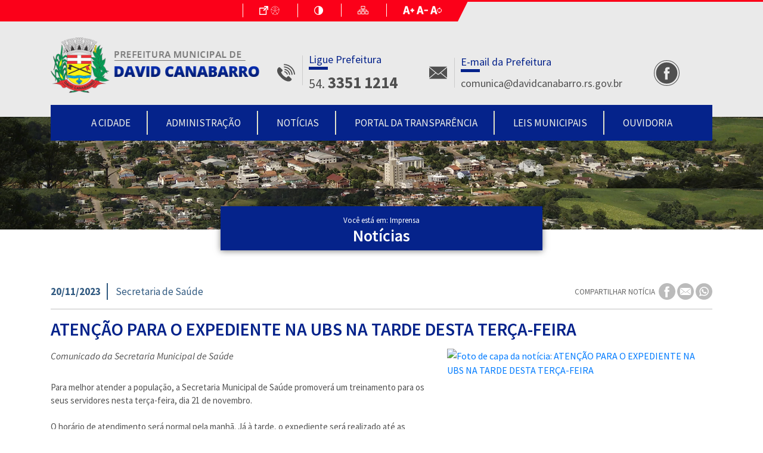

--- FILE ---
content_type: text/html; charset=UTF-8
request_url: https://www.davidcanabarro.rs.gov.br/noticias/atencao-para-o-expediente-na-ubs-na-tarde-desta-terca-feira
body_size: 423816
content:
<!DOCTYPE html>
<html lang="pt-BR">

<head>
    <meta charset="utf-8">
    <meta name="viewport" content="width=device-width, initial-scale=1, minimal-ui, shrink-to-fit=no">

    <!--               `......`:oooo     `.....
      yyyy+           -yyhmmmmmmosmmmm  -yydmmmmmyo/`
      mmmms         smmmmmmmmmmmosmmmmsmmmmmmmmmmmmmd+`
      mmmms       -ymmmmmy++++++:smmmmmmmmdy++++odmmmmd.
      mmmms      `smmmmy-        smmmmmmmdsssssssymmmmmy
      mmmms      -mmmmm.         smmmmmmmmmmmmmmmmmmmmmm
      mmmms      -mmmmm.         .----------------------
      mmmmh-     smmmmmd`      -sddddddddh`      -yddddd
      smmmmhy/:oymmmmmmmdy+:::smmmmmydmmmmdy+:::smmmmmm/
      `odmmmmmmmmmmmyhmmmmmmmmmmmmms. /hmmmmmmmmmmmmds.
      . `+sddddddho- `/oddddddddyo-    `/oddddddddyo.-->

    <title>ATENÇÃO PARA O EXPEDIENTE NA UBS NA TARDE DESTA TERÇA-FEIRA - Notícias - Prefeitura Municipal de David Canabarro</title>

    <meta name="theme-color" content="#05238B">
    <meta name="csrf-token" content="2b1rkCvLEodfksvdXLfPp9Pd6BC3nMVhcFZExdQx">

    <meta property="og:type" content="website" />
    <meta property="og:site_name" content="Prefeitura Municipal de David Canabarro" />
    <meta property="og:url" content="https://www.davidcanabarro.rs.gov.br/noticias/atencao-para-o-expediente-na-ubs-na-tarde-desta-terca-feira" />
    <meta property="og:title" content="ATENÇÃO PARA O EXPEDIENTE NA UBS NA TARDE DESTA TERÇA-FEIRA - Notícias - Prefeitura Municipal de David Canabarro">
    <meta property="og:description" content="Comunicado da Secretaria Municipal de Saúde">
    <meta name="description" content="Comunicado da Secretaria Municipal de Saúde">
    <meta name="abstract" content="Comunicado da Secretaria Municipal de Saúde">
    <meta property="og:image" content="https://cdn-gw.webdehost.com.br/129/news/57144/image/medio/36c6ac4b308956b2047d2b9af22fb5ea.jpg">
    <meta property="og:image:url" content="https://cdn-gw.webdehost.com.br/129/news/57144/image/medio/36c6ac4b308956b2047d2b9af22fb5ea.jpg">
    <meta property="og:image:type" content="image/jpg" />

    <meta name="author" content="Webde" />
    <meta name="designer" content="https://www.facebook.com/denize.hellwig" />
    <meta name="developer" content="https://www.linkedin.com/in/vítor-traut-0b7a30108" />

    <link rel="apple-touch-icon" sizes="64x64" href="https://www.davidcanabarro.rs.gov.br/images/favicon.png" />
    <link rel="shortcut icon" type="image/x-icon" href="https://www.davidcanabarro.rs.gov.br/images/favicon.png" />

    <link rel="dns-prefetch" href="//www.davidcanabarro.rs.gov.br">
    <link rel="dns-prefetch" href="//xadmin.s3.us-east-2.amazonaws.com">

    <!-- Fonts -->
    <link rel="preconnect" href="https://fonts.gstatic.com">
    <link
        href="https://fonts.googleapis.com/css2?family=Source+Sans+Pro:ital,wght@0,300;0,400;0,600;0,700;1,400&display=swap"
        rel="stylesheet">

    <!-- Styles -->
    <link href="https://www.davidcanabarro.rs.gov.br/plugins/owl-carousel/assets/owl.carousel.min.css" rel="stylesheet" type="text/css">
    <link href="https://www.davidcanabarro.rs.gov.br/plugins/owl-carousel/assets/owl.theme.default.min.css" rel="stylesheet" type="text/css">
    <link href="https://www.davidcanabarro.rs.gov.br/plugins/magnific-popup/magnific-popup.css" rel="stylesheet">
    <link href="https://www.davidcanabarro.rs.gov.br/css/animate.css" rel="stylesheet">
    <link href="/css/app.css?id=84ddb5ac56db4b2a7b27" rel="stylesheet" type="text/css">

    
    <meta name="google-site-verification" content="gQuJ4YANInbFIGQvzjvRi5mP6h-rNifp6qRmm28FX3U" />

            <!-- Google tag (gtag.js) -->
        <script async src="https://www.googletagmanager.com/gtag/js?id=G-11FV7YLLX5"></script>
        <script>
            window.dataLayer = window.dataLayer || [];

            function gtag() {
                dataLayer.push(arguments);
            }
            gtag('js', new Date());

            gtag('config', 'G-11FV7YLLX5');
        </script>
    
    
    

    </head>

<body>
    <a class="sr-only" href="#conteudoPrincipal">Ir para conteúdo principal</a>

    <div id="wrapper" class="noticias_int">

        <div class="d-none">
    <svg id="svg_autoatendimento" viewBox="0 0 40 39.001">
        <path fill-rule="evenodd" clip-rule="evenodd" fill="currentColor" d="M14.7,15.77c-0.12,0.01-0.53,0.36-0.53,0.36
        C14.39,16.22,14.83,15.76,14.7,15.77z M5.29,17.57h1.09v-0.53H5.29c-0.3,0-0.52-0.06-0.6-0.16C4.63,16.8,4.66,16.7,4.66,16.7
        l0.01-3.19H4.14v3.07c-0.02,0.11-0.05,0.37,0.12,0.61C4.45,17.44,4.79,17.57,5.29,17.57z M29.84,8.2c2.26,0,4.09-1.84,4.09-4.1
        c0-2.27-1.83-4.1-4.09-4.1c-2.26,0-4.09,1.83-4.09,4.1C25.75,6.36,27.58,8.2,29.84,8.2z M6.61,15.29L5.95,5.82L4.2,5.95l0.66,9.47
        L6.61,15.29z M39.93,25.06l-0.15-1.21c-0.59-4.72-0.61-4.9-0.38-13.22c0-0.29-0.22-0.53-0.52-0.54c-0.27-0.02-0.53,0.22-0.54,0.52
        c-0.23,8.39-0.2,8.58,0.39,13.37l0.15,1.21c0.16,1.16,0.02,1.96-0.37,2.27c-0.46,0.35-1.26,0.04-1.32,0.02
        c-3.87-1.2-8.7,1.27-8.9,1.37c-0.26,0.13-0.36,0.46-0.23,0.71c0.09,0.19,0.28,0.29,0.47,0.29c0.08,0,0.16-0.02,0.24-0.06
        c0.03-0.02,2.19-1.11,4.63-1.48v8.21h-2.19c-0.44,0-0.8,0.37-0.8,0.81c0,0.45,0.36,0.81,0.8,0.81h6.22c0.45,0,0.81-0.36,0.81-0.81
        c0-0.44-0.36-0.81-0.81-0.81h-2.02v-8.3c0.49,0.03,0.97,0.11,1.43,0.25c0.05,0.02,1.36,0.56,2.31-0.17
        C39.88,27.74,40.14,26.65,39.93,25.06z M14.73,15.72l0.03-0.01V15.7L14.73,15.72z M15.8,15.51c-0.38,0-0.73,0.08-1.04,0.2
        c0.07,0.73-0.61,0.65-0.88,0.6l-0.08,0.12l-0.04-0.02c-0.11,0-0.28,0.07-0.37,0.18c-0.07,0.08-0.07,0.19-0.07,0.28
        c0,0.06,0,0.12-0.01,0.14c-0.05,0.06-0.14,0.08-0.25,0.09v-0.61H8.8v0.33c-0.12,0-0.22,0.01-0.29,0.02
        c-0.38,0.07-0.46,0.24-0.48,0.58l-0.01,0.14c0,0.07,0,0.13-0.01,0.17H0v3.62h2.2v17.54h16.4v-1.76c0.26,2.71,4.87,2.46,5.28-0.64
        c0.7-5.34,3.81-8.91,9.04-10.09c2.17,0.33,4.58-0.91,4.5-3.74c-0.09-3.47-1.22-6.8-1.31-10.26c-0.13-5.03-7.83-5.14-7.89-0.23
        c-2.95,0.5-5.9,0.77-8.89,0.63c-2.72-0.13-2.73,4.09-0.03,4.21c3.15,0.15,6.27-0.15,9.37-0.66c0.32,1.85,0.69,3.69,0.81,5.56
        c-6.41,2.24-9.96,7.68-10.87,14.59l-0.01,0.15v-15.3h4.04v-3.62H8.14c0.01-0.04,0.01-0.1,0.01-0.16l0.01-0.14
        c0.02-0.3,0.07-0.41,0.37-0.46c0.07-0.02,0.17-0.02,0.27-0.02v0.25h3.89c0.11,0.02,0.22,0.04,0.33,0.04c0.16,0,0.3-0.04,0.39-0.15
        c0.04-0.06,0.04-0.14,0.04-0.22c0-0.07,0-0.15,0.04-0.2c0.05-0.07,0.16-0.11,0.24-0.12c-0.08,0.16-0.13,0.32-0.13,0.5H18
        C18,16.2,17.02,15.51,15.8,15.51z"/>
    </svg>
    <svg id="svg_sigbancos" viewBox="0 0 28 40">
        <path fill-rule="evenodd" clip-rule="evenodd" fill="currentColor" d="M16.8,27.59c0,1.52-1.26,2.76-2.8,2.76c-1.55,0-2.8-1.24-2.8-2.76
        v-4.14c0-1.52,1.25-2.76,2.8-2.76c1.54,0,2.8,1.24,2.8,2.76V27.59z M7.7,13.9V7.05c0-3.13,2.83-5.67,6.3-5.67s6.3,2.54,6.3,5.67
        v6.85l-0.4-0.18c-0.27-0.13-0.55-0.25-0.84-0.36c-0.18-0.07-0.36-0.14-0.55-0.2c-0.18-0.06-0.36-0.12-0.55-0.17
        c-0.3-0.09-0.61-0.17-0.92-0.24l-0.41-0.08c-0.37-0.07-0.73-0.13-1.11-0.17l-0.25-0.02c-0.42-0.04-0.84-0.07-1.27-0.07
        s-0.85,0.03-1.27,0.07l-0.25,0.02c-0.37,0.04-0.74,0.1-1.11,0.17l-0.41,0.08c-0.31,0.07-0.62,0.15-0.92,0.24
        c-0.19,0.05-0.37,0.11-0.55,0.17c-0.19,0.06-0.37,0.13-0.55,0.2c-0.29,0.11-0.57,0.23-0.84,0.36L7.7,13.9z M21.7,14.7V7.05
        C21.7,3.16,18.25,0,14,0S6.3,3.16,6.3,7.05v7.65C2.51,17.17,0,21.4,0,26.21C0,33.81,6.28,40,14,40s14-6.19,14-13.79
        C28,21.4,25.49,17.17,21.7,14.7z"/>
    </svg>
    <svg id="arquivos_sec_saude" viewBox="0 0 448.25 448.25">
        <path clip-rule="evenodd" fill="currentColor" d="M352.992,23.661C341.84,13.165,327.568,8.125,313.184,8.125c-16.192,0-32.544,6.384-44.736,18.592l-5.232,5.232
        l-5.232-5.248C245.792,14.509,229.44,8.125,213.248,8.125c-14.384,0-28.656,5.04-39.808,15.536
        c-24.528,23.088-24.96,61.712-1.312,85.36l91.088,91.088l91.088-91.088C377.952,85.373,377.52,46.749,352.992,23.661z
        M342.992,97.709l-79.776,79.776L183.44,97.709c-8.384-8.384-12.896-19.536-12.72-31.392c0.176-11.856,5.04-22.864,13.696-31.008
        c7.648-7.216,17.888-11.184,28.832-11.184c12.4,0,24.592,5.072,33.408,13.888l5.232,5.248L263.2,54.573l11.312-11.312l5.232-5.232
        c8.832-8.832,21.008-13.904,33.424-13.904c10.944,0,21.184,3.968,28.848,11.184c8.656,8.144,13.52,19.152,13.696,31.008
        C355.888,78.173,351.376,89.325,342.992,97.709z"/>
        <path clip-rule="evenodd" fill="currentColor" d="M442.4,246.493c-14-9.488-30.496-6.8-45.104,1.632c-14.608,8.432-98.48,80.144-98.48,80.144l-82.56,0.016
        c-3.84,0-8-4.32-8-8.144c0-4.496,3.92-8,8-8h50.512c17.68,0,37.472-11.52,37.472-32c0-21.76-19.792-32-37.472-32
        c-30.672,0-36.64,0.128-36.64,0.128c-12.288,0-24.752-0.736-34.352-5.872c-12.8-6.56-27.552-10.272-43.296-10.272
        c-26.432,0-50.096,10.544-66.32,27.168L0,344.125l96,96l32-32h162.032c16.128,0,31.696-5.92,43.744-16.624l109.712-123.072
        C450.192,262.477,449.808,251.533,442.4,246.493z M322.496,380.077c-9.04,7.76-20.544,12.032-32.464,12.032l-169.776,0.032
        L96,417.485l-73.28-73.28l74.896-73.744c13.84-14.192,33.84-22.336,54.864-22.336c12.672,0,25.136,2.928,35.744,8.336
        c12.768,6.832,27.68,7.776,41.904,7.776c0,0,6.128-0.128,36.64-0.128c0.208,0,21.472,0.176,21.472,16
        c0,10.912-12.816,16-21.472,16h-51.84c-11.152,0-22.928,8.08-22.928,25.072c0,12.64,10.224,22.928,22.928,22.928l89.568-0.016
        c0,0,94.24-78.56,101.84-82.72c7.6-4.16,16.864-6.912,24.704-3.056L322.496,380.077z"/>
    </svg>
    <svg id="seta_direita_ouvidoria" viewBox="0 0 2.6 4.8">
        <path clip-rule="evenodd" fill="currentColor" d="M2.598,2.297l-2.36-2.26c-0.05-0.05-0.14-0.05-0.2,0
        c-0.05,0.05-0.05,0.14,0,0.19l2.26,2.17l-2.26,2.17c-0.05,0.05-0.05,0.14,0,0.19c0.03,0.03,0.07,0.04,0.1,0.04
        c0.04,0,0.07-0.01,0.1-0.04l2.36-2.26C2.648,2.438,2.648,2.357,2.598,2.297z"/>
    </svg>
    <svg id="faca_manifestacao_svg" viewBox="0 0 5.2 6">
        <path clip-rule="evenodd" fill="currentColor" d="M2.82,3.8l0.14,0.57l1.59,1.62c0.06,0.07,0.18,0.07,0.24,0
        L4.98,5.8c0.07-0.07,0.07-0.18,0-0.25L3.39,3.93L2.82,3.8z M3.95,2.65c0.1,0,0.17,0.08,0.17,0.18c0,0.1-0.07,0.18-0.17,0.18H1.23
        c-0.1,0-0.17-0.08-0.17-0.18c0-0.1,0.07-0.18,0.17-0.18H3.95z M3.95,1.92c0.1,0,0.17,0.07,0.17,0.17S4.05,2.27,3.95,2.27H1.23
        c-0.1,0-0.17-0.08-0.17-0.18s0.07-0.17,0.17-0.17H3.95z M3.95,1.18c0.1,0,0.17,0.08,0.17,0.17c0,0.1-0.07,0.18-0.17,0.18H1.23
        c-0.1,0-0.17-0.08-0.17-0.18c0-0.09,0.07-0.17,0.17-0.17H3.95z M4.84,4.9c0.19,0,0.34-0.16,0.34-0.35v-4.2C5.18,0.16,5.03,0,4.84,0
        h-4.5C0.15,0,0,0.16,0,0.35v4.2C0,4.74,0.15,4.9,0.34,4.9h2.64l-0.3-0.31C2.65,4.57,2.64,4.54,2.63,4.51L2.45,3.75H1.23
        c-0.09,0-0.17-0.08-0.17-0.17c-0.01-0.1,0.07-0.19,0.17-0.19h1.39l0.9,0.21c0.03,0,0.06,0.02,0.08,0.04L4.84,4.9z"/>
    </svg>
    <svg id="acompanhe_manifestacao_svg" viewBox="0 0 5.763 5.753">
        <path clip-rule="evenodd" fill="currentColor" d="M2.37,3.91c-0.86,0-1.55-0.7-1.55-1.55c0-0.85,0.69-1.54,1.55-1.54
        c0.85,0,1.55,0.69,1.55,1.54C3.92,3.21,3.22,3.91,2.37,3.91z M5.62,4.93L4.37,3.68L4.35,3.66c0.24-0.37,0.39-0.82,0.39-1.3
        C4.74,1.05,3.68,0,2.37,0S0,1.05,0,2.36s1.06,2.37,2.37,2.37c0.48,0,0.93-0.15,1.3-0.39l0.02,0.02l1.25,1.25
        c0.19,0.19,0.49,0.19,0.68,0S5.81,5.12,5.62,4.93z"/>
    </svg>
    <svg id="relatorios_ouvidoria_svg" viewBox="0 0 5.76 5.75">
        <path clip-rule="evenodd" fill="currentColor" d="M2.63,3.06L2.51,2.87L1.15,0.78C1.1,0.71,1,0.69,0.94,0.75
        C0.35,1.29,0,2.07,0,2.87c0,1.59,1.29,2.88,2.88,2.88c0.37,0,0.75-0.07,1.1-0.22c0.53-0.22,0.99-0.6,1.31-1.08
        c0.04-0.07,0.02-0.17-0.06-0.2l-2.5-1.1C2.69,3.13,2.65,3.1,2.63,3.06z M2.88,2.6l1.77-1.8C4.7,0.74,4.7,0.64,4.63,0.59
        C4.15,0.22,3.54,0,2.88,0c-0.52,0-1,0.13-1.42,0.37C1.39,0.41,1.37,0.5,1.41,0.57l1.31,2.01C2.76,2.64,2.83,2.65,2.88,2.6z
        M5.58,3.88C5.7,3.56,5.76,3.23,5.76,2.87c0-0.7-0.25-1.34-0.66-1.83C5.04,0.97,4.95,0.97,4.89,1.03L3.15,2.81
        C3.13,2.83,3.12,2.85,3.12,2.87C3.11,2.92,3.14,2.96,3.18,2.98l2.21,0.98C5.47,3.99,5.55,3.95,5.58,3.88z"/>
    </svg>
    <svg id="svg_microfone" viewBox="0 0 4.56 9.603">
        <path clip-rule="evenodd" fill="currentColor" d="M1.09,0.473c-0.56,0.54-0.64,1.41-0.23,2.04l2.79-0.04
        c0.39-0.64,0.31-1.47-0.24-2C2.78-0.157,1.74-0.157,1.09,0.473z M1.51,6.323c0.12,0.89,0.23,1.79,0.37,2.68
        c0.05,0.34,0.25,0.6,0.63,0.6c0.38,0,0.62-0.21,0.64-0.58c0.05-0.93,0.1-1.85,0.15-2.78l-1.8,0.03L1.51,6.323z M3.32,2.862
        l-2.1,0.03L0,2.913l0.06,2.99l1.39-0.02l1.87-0.03l1.24-0.02L4.5,2.843L3.32,2.862z"/>
    </svg>
    <svg id="svg_mais" viewBox="0 0 4.32 4.32">
        <path clip-rule="evenodd" fill="currentColor" d="M3.67,2.3H2.3v1.37H2.02V2.3H0.65V2.02h1.37V0.65H2.3v1.37h1.37
        V2.3z M0,0v4.32h4.32V0H0z"/>
    </svg>
    <svg id="servicos_e_atividades" viewBox="0 0 7.2 6.24">
        <path clip-rule="evenodd" fill="currentColor" d="M4.43,0.84C4.43,0.37,4.05,0,3.59,0C3.12,0,2.75,0.37,2.75,0.84
        c0,0.46,0.37,0.84,0.84,0.84C4.05,1.68,4.43,1.3,4.43,0.84z M3.6,5.92c-0.58,0-1.12-0.14-1.53-0.41c-0.14-0.09-0.26-0.19-0.35-0.3
        l0.19-0.04c0.35-0.07,0.57-0.41,0.5-0.76l-0.18-0.84c0.11-0.05,0.21-0.1,0.33-0.14v0.15c0,0.35,0.29,0.64,0.64,0.64H4
        c0.35,0,0.64-0.29,0.64-0.64V3.42c0.12,0.04,0.23,0.09,0.33,0.14L4.79,4.41c-0.07,0.35,0.15,0.69,0.5,0.76l0.19,0.04
        C5.12,5.63,4.41,5.92,3.6,5.92z M6.53,3.14L5.75,2.98c-0.27-0.05-0.53,0.07-0.67,0.28C4.939,3.2,4.8,3.14,4.64,3.09V2.62
        c0-0.35-0.29-0.64-0.64-0.64H3.2c-0.35,0-0.64,0.29-0.64,0.64v0.47c-0.15,0.05-0.3,0.11-0.43,0.18c-0.14-0.22-0.41-0.34-0.67-0.29
        l-0.79,0.16C0.33,3.22,0.1,3.56,0.169,3.9l0.2,0.94c0.07,0.34,0.42,0.57,0.76,0.49l0.25-0.05c0.12,0.19,0.29,0.35,0.51,0.5
        c0.46,0.3,1.07,0.46,1.71,0.46c0.98,0,1.83-0.39,2.22-0.96l0.25,0.05c0.35,0.08,0.69-0.15,0.76-0.49l0.2-0.94
        C7.1,3.56,6.87,3.22,6.53,3.14z M7.2,1.94c0-0.46-0.38-0.84-0.84-0.84c-0.47,0-0.84,0.38-0.84,0.84s0.37,0.84,0.84,0.84
        C6.82,2.78,7.2,2.4,7.2,1.94z M1.01,2.76c0.46-0.09,0.75-0.54,0.65-0.99c-0.09-0.46-0.54-0.75-0.99-0.65
        c-0.46,0.09-0.75,0.54-0.65,0.99C0.11,2.56,0.56,2.86,1.01,2.76z"/>
    </svg>
    <svg id="svg_vereador" viewBox="0 0 4.561 4.801">
        <path clip-rule="evenodd" fill="currentColor" d="M0.4,4.8h3.79c0,0,0.24,0.02,0.34-0.13
        C4.59,4.58,4.55,4.41,4.5,4.32L4.4,4.09c0,0-0.26-0.64-0.58-1.01C3.63,2.86,3.42,2.9,3.28,2.97C3.19,3.02,3.09,3.15,3.01,3.22
        c-0.11,0.1-0.3,0.21-0.6,0.21h-0.19c-0.31,0-0.5-0.11-0.6-0.21c-0.08-0.07-0.18-0.2-0.28-0.24c-0.15-0.07-0.38-0.13-0.58,0.1
        c-0.32,0.37-0.6,1-0.6,1L0.05,4.31c-0.04,0.1-0.08,0.27-0.02,0.35C0.141,4.82,0.4,4.8,0.4,4.8z M2.271,2.84
        c0.67,0,1.21-0.65,1.21-1.45C3.48,0.59,2.94,0,2.271,0c-0.66,0-1.2,0.59-1.2,1.39C1.07,2.19,1.61,2.84,2.271,2.84z"/>
    </svg>
    <svg id="face_circle" viewBox="0 0 9.58 9.57">
        <path clip-rule="evenodd" fill="currentColor" d="M9.58,4.79C9.58,2.14,7.44,0,4.79,0C2.15,0,0,2.14,0,4.79
        c0,2.64,2.15,4.78,4.79,4.78C7.44,9.57,9.58,7.43,9.58,4.79z M6,4.97H5.14V8.1H3.85V4.97H3.23v-1.1h0.62V3.16
        c0-0.51,0.24-1.3,1.3-1.3h0.96v1.07H5.42c-0.12,0-0.28,0.06-0.28,0.3v0.65h0.97L6,4.97z"/>
    </svg>
    <svg id="whatsapp_svg" viewBox="0 0 6.78 6.72">
        <path clip-rule="evenodd" fill="currentColor" d="M4.31,3.64C4.35,3.66,4.38,3.67,4.39,3.7
        c0.03,0.04,0.02,0.15-0.02,0.25C4.32,4.08,4.12,4.19,4.03,4.2H4.01c-0.02,0-0.04,0-0.07,0c-0.08,0-0.21-0.01-0.48-0.12
        C3.18,3.97,2.91,3.73,2.68,3.41V3.4c-0.06-0.08-0.2-0.28-0.2-0.49c0-0.23,0.12-0.36,0.18-0.41C2.73,2.46,2.87,2.45,2.9,2.44h0.02
        c0.05,0,0.09,0.04,0.12,0.11l0.14,0.32c0.01,0.02,0.03,0.07,0,0.12v0.02C3.16,3.03,3.15,3.05,3.13,3.08L3.11,3.1L3.06,3.16
        c0,0-0.01,0.01-0.01,0.02v0.01c0.03,0.05,0.26,0.36,0.56,0.49L3.67,3.7c0,0,0,0,0.01,0C3.7,3.67,3.79,3.57,3.82,3.53
        c0.02-0.04,0.05-0.06,0.09-0.06c0.02,0,0.04,0.01,0.06,0.02C4.02,3.5,4.3,3.64,4.31,3.64z M3.43,4.78c0.82,0,1.49-0.66,1.49-1.47
        S4.25,1.85,3.43,1.85c-0.83,0-1.49,0.65-1.49,1.46c0,0.31,0.09,0.61,0.28,0.86C2.23,4.18,2.23,4.2,2.23,4.22L2.07,4.69l0.49-0.16
        h0.02c0.01,0,0.02,0,0.03,0.01C2.85,4.69,3.13,4.78,3.43,4.78z M3.39,0C1.52,0,0,1.51,0,3.36s1.52,3.36,3.39,3.36
        c1.87,0,3.39-1.51,3.39-3.36S5.26,0,3.39,0z M3.43,1.46c1.03,0,1.88,0.83,1.88,1.85S4.46,5.16,3.43,5.16
        c-0.31,0-0.62-0.07-0.89-0.22l-1,0.32H1.53c-0.02,0-0.03-0.01-0.04-0.02C1.48,5.23,1.47,5.21,1.48,5.19L1.8,4.25
        C1.63,3.97,1.55,3.64,1.55,3.31C1.55,2.29,2.39,1.46,3.43,1.46z"></path>
    </svg>
    <svg id="print_circle" viewBox="0 0 8.2 8.16">
        <path clip-rule="evenodd" fill="currentColor" d="M3.1,5.92v0.34h2.02V5.92H3.1z M3.1,5.26v0.33h2.02V5.26H3.1z
        M8.2,4.08C8.2,1.83,6.36,0,4.1,0C1.84,0,0,1.83,0,4.08s1.84,4.08,4.1,4.08C6.36,8.16,8.2,6.33,8.2,4.08z M2.76,5.59V4.92h2.7v1.67
        h-2.7V5.59z M5.46,2.59v0.67h-2.7V1.59h2.7V2.59z M6.13,2.59c0.34,0,0.67,0.33,0.67,0.67v1.66c0,0.34-0.33,0.67-0.67,0.67H5.79v-1
        H2.43v1H2.09c-0.34,0-0.67-0.33-0.67-0.67V3.26c0-0.34,0.33-0.67,0.67-0.67h0.34v1h3.36v-1H6.13z"/>
        <path clip-rule="evenodd" fill="currentColor" d="M3.1,5.92v0.34h2.02V5.92H3.1z M3.1,5.26v0.33h2.02V5.26H3.1z
        M8.2,4.08C8.2,1.83,6.36,0,4.1,0C1.84,0,0,1.83,0,4.08s1.84,4.08,4.1,4.08C6.36,8.16,8.2,6.33,8.2,4.08z M2.76,5.59V4.92h2.7v1.67
        h-2.7V5.59z M5.46,2.59v0.67h-2.7V1.59h2.7V2.59z M6.13,2.59c0.34,0,0.67,0.33,0.67,0.67v1.66c0,0.34-0.33,0.67-0.67,0.67H5.79v-1
        H2.43v1H2.09c-0.34,0-0.67-0.33-0.67-0.67V3.26c0-0.34,0.33-0.67,0.67-0.67h0.34v1h3.36v-1H6.13z"/>
    </svg>
    <svg id="mail_circle" viewBox="0 0 8.2 8.16">
        <path clip-rule="evenodd" fill="currentColor" d="M8.2,4.08C8.2,1.83,6.37,0,4.1,0C1.84,0,0,1.83,0,4.08
        s1.84,4.08,4.1,4.08C6.37,8.16,8.2,6.33,8.2,4.08z M4.39,4.57L4.8,4.24l2.01,1.59v0.01c0,0.01-0.02,0.02-0.03,0.02H1.45
        c-0.02,0-0.03-0.01-0.03-0.02V5.83l2.01-1.6l0.42,0.34c0.07,0.06,0.17,0.09,0.27,0.09S4.32,4.63,4.39,4.57z M4.97,4.1l1.84-1.49
        v2.94L4.97,4.1z M1.42,2.6l1.84,1.49L1.42,5.55V2.6z M4.12,4.44c-0.05,0-0.09-0.01-0.13-0.04L1.43,2.32c0.01,0,0.01,0,0.02,0h5.33
        c0.01,0,0.02,0,0.02,0.01L4.35,4.32L4.25,4.4L4.24,4.41H4.23C4.2,4.43,4.16,4.44,4.12,4.44z"/>
    </svg>
    <svg id="svg_to_top" viewBox="0 0 6.72 6.72">
        <path clip-rule="evenodd" fill="currentColor" d="M0,0v6.72h6.72V0H0z M1.22,4.37l2.14-2.31L5.5,4.37L5.21,4.66
        l-1.85-2l-1.85,2L1.22,4.37z"/>
    </svg>
    <svg id="svg_casa" viewBox="0 0 4.8 4.32">
        <path clip-rule="evenodd" fill="currentColor" d="M0.65,4.21c0,0,0,0.11,0.1,0.11h1.21V3.31c0,0-0.01-0.16,0.15-0.16
        h0.5c0.19,0,0.17,0.16,0.17,0.16v1.01h1.19c0.13,0,0.12-0.14,0.12-0.14V2.32L2.42,0.81L0.65,2.32V4.21z M0,2.18
        c0,0,0.15,0.28,0.48,0L2.44,0.5l1.84,1.67c0.38,0.28,0.52,0,0.52,0L2.44,0L0,2.18z M4.23,0.49H3.76v0.59l0.47,0.4V0.49z"/>
    </svg>
    <svg id="svg_seta_right" viewBox="0 0 1.8 3.355">
        <path fill="currentColor" d="M1.73,1.848l-1.35,1.44c-0.09,0.09-0.23,0.09-0.32,0c-0.08-0.09-0.08-0.24,0-0.33l1.2-1.28l-1.2-1.28
        c-0.08-0.09-0.08-0.24,0-0.33c0.09-0.09,0.23-0.09,0.32,0l1.35,1.44c0.05,0.05,0.07,0.11,0.07,0.17S1.78,1.797,1.73,1.848z"/>
    </svg>
    <svg id="svg_vereadores" viewBox="0 0 6.72 9.6">
        <path clip-rule="evenodd" fill="currentColor" d="M4.74,1.44C4.74,0.65,4.11,0,3.32,0C2.54,0,1.91,0.65,1.91,1.44
        c0,0.8,0.63,1.45,1.41,1.45C4.11,2.89,4.74,2.24,4.74,1.44z M3.69,5.71L3.35,6.19H3.34L3,5.71l0.34-2.33h0.01L3.69,5.71z M3.88,4.39
        h0.35c0.12,0,0.22,0.06,0.26,0.16c0.71,0.28,0.87,1.16,0.9,1.7h0.77C5.83,4.67,4.95,3.39,3.7,2.97L3.34,3.33L3,2.96l0,0
        C2.82,3,0.98,3.84,0.58,6.25h1.13c0.06-0.24,0.12-0.46,0.18-0.64v0.64h3.05C4.95,5.89,4.82,5.55,4.8,5.5c0,0.01-0.18-0.43-0.47-0.54
        C4.3,4.97,4.26,4.97,4.23,4.97H3.88c-0.16,0-0.29-0.13-0.29-0.29S3.72,4.39,3.88,4.39z M0,6.46v0.51h6.72V6.46H0z M1.02,9.6h4.7
        l0.47-2.4H0.55L1.02,9.6z"/>
    </svg>
    <svg viewBox="0 0 6.243 6" id="ar_1">
        <path fill="currentColor" d="M2.9,1.44H1.37C1.15,1.68,1.01,1.98,0.98,2.31h1.33
        c0.11,0,0.2,0.09,0.2,0.2c0,0.11-0.09,0.2-0.2,0.2H1c0.03,0.14,0.07,0.27,0.13,0.4h1.18c0.11,0,0.2,0.09,0.2,0.2s-0.09,0.2-0.2,0.2
        H1.42l0.01,0.01C1.72,3.8,2.11,3.96,2.52,3.96c0.28,0,0.56-0.07,0.79-0.21v-1.9C3.31,1.62,3.13,1.44,2.9,1.44z M3.9,3.82
        C3.53,4.18,3.04,4.38,2.52,4.38S1.5,4.18,1.14,3.82C0.77,3.46,0.56,2.98,0.56,2.47c0-0.51,0.21-1,0.58-1.36
        C1.5,0.75,2,0.55,2.52,0.55s1.01,0.2,1.38,0.56C4.66,1.86,4.66,3.07,3.9,3.82z M6.07,5.03L4.71,3.69C4.92,3.32,5.03,2.9,5.03,2.47
        c0-0.66-0.26-1.28-0.73-1.75C3.82,0.26,3.19,0,2.52,0C1.84,0,1.21,0.26,0.74,0.72C0.26,1.19,0,1.81,0,2.47
        c0,0.66,0.26,1.28,0.74,1.74c0.47,0.47,1.1,0.72,1.78,0.72c0.5,0,0.98-0.14,1.39-0.41l1.34,1.31C5.36,5.94,5.51,6,5.66,6
        s0.3-0.06,0.41-0.17C6.3,5.61,6.3,5.25,6.07,5.03z"/>
    </svg>
    <svg viewBox="0 0 124.104 124.105" id="ar_2">
        <path style="fill-rule:evenodd;clip-rule:evenodd;fill:#fbb630;" d="M62.052,0C27.781,0,0,27.782,0,62.05
        c0,12.43,3.657,24.003,9.95,33.708l-5.841,16.635c-2.259,6.441,1.162,9.859,7.601,7.6l16.634-5.837
        c9.707,6.291,21.28,9.949,33.708,9.949c34.269,0,62.052-27.784,62.052-62.055C124.104,27.782,96.321,0,62.052,0z"/>
        <circle style="fill-rule:evenodd;clip-rule:evenodd;fill:#2D653C;" cx="62.052" cy="31.037" r="12.411"/>
        <path style="fill-rule:evenodd;clip-rule:evenodd;fill:#2D653C;" d="M62.052,49.661c-6.854,0-12.41,5.556-12.41,12.41v31.076
        c0,6.853,5.556,12.409,12.41,12.409s12.411-5.557,12.411-12.409V62.07C74.462,55.216,68.905,49.661,62.052,49.661z"/>
    </svg>
    <svg viewBox="0 0 4.32 6" id="ar_3">
        <path fill="currentColor" d="M0,2.39V6h4.32V2.39h-0.4v-0.6C3.92,0.8,3.13,0,2.16,0
        C1.19,0,0.4,0.8,0.4,1.79h0.89c0-0.48,0.39-0.88,0.87-0.88s0.87,0.4,0.87,0.88v0.6H0z M1.97,5.34c-0.11,0-0.2-0.08-0.12-0.4
        l0.14-0.58c0.02-0.1,0.03-0.13,0-0.13c-0.04,0-0.19,0.06-0.28,0.12l-0.06-0.1C1.94,4,2.27,3.86,2.41,3.86
        c0.12,0,0.14,0.14,0.08,0.37L2.33,4.84C2.3,4.94,2.32,4.98,2.34,4.98c0.04,0,0.16-0.04,0.27-0.14l0.07,0.1
        C2.4,5.23,2.09,5.34,1.97,5.34z M2.43,3.06c0.15,0,0.23,0.1,0.23,0.22c0,0.15-0.13,0.29-0.3,0.29c-0.14,0-0.22-0.09-0.22-0.23
        C2.14,3.22,2.24,3.06,2.43,3.06z"/>
    </svg>
    <svg viewBox="0 0 6 5.04" id="ar_4">
        <path fill="currentColor" d="M5.17,2.76H5.13V2.55C5.23,2.5,5.29,2.4,5.29,2.28
        C5.29,1.02,4.26,0,3,0S0.71,1.02,0.71,2.28c0,0.12,0.06,0.22,0.16,0.28v0.2H0.83C0.37,2.76,0,3.18,0,3.7v0.32
        c0,0.52,0.37,0.94,0.83,0.94H1.2l0.03,0.03C1.26,5.02,1.3,5.04,1.34,5.04s0.08-0.02,0.11-0.05C1.49,4.96,1.5,4.91,1.5,4.86
        c0.02-0.04,0.04-0.08,0.04-0.14V2.99c0-0.13-0.11-0.23-0.24-0.23H1.18V2.55C1.28,2.5,1.34,2.4,1.34,2.28c0-0.91,0.75-1.65,1.66-1.65
        s1.66,0.74,1.66,1.65c0,0.12,0.06,0.22,0.16,0.27v0.21H4.7c-0.13,0-0.24,0.1-0.24,0.23v1.73c0,0.06,0.02,0.1,0.04,0.14
        c0,0.05,0.01,0.1,0.05,0.13c0.03,0.03,0.07,0.05,0.11,0.05s0.08-0.02,0.11-0.05L4.8,4.96h0.37C5.63,4.96,6,4.54,6,4.02V3.7
        C6,3.18,5.63,2.76,5.17,2.76z"/>
    </svg>
    <svg viewBox="0 0 6 6" id="ar_5">
        <path fill="currentColor" d="M4.02,2.7C3.96,2.78,3.83,2.89,3.67,3.02L3.48,3.14
        C3.38,3.22,3.32,3.29,3.3,3.37C3.28,3.42,3.27,3.44,3.27,3.55v0.03h-0.7V3.53c0.01-0.25,0.02-0.39,0.12-0.51
        C2.85,2.84,3.2,2.61,3.21,2.6C3.26,2.56,3.3,2.52,3.33,2.47c0.08-0.1,0.11-0.18,0.11-0.25c0-0.11-0.03-0.21-0.1-0.3
        C3.28,1.83,3.17,1.79,3,1.79S2.72,1.84,2.65,1.95C2.58,2.06,2.54,2.18,2.54,2.3v0.03H1.82V2.3C1.84,1.86,2,1.54,2.29,1.35
        C2.47,1.23,2.7,1.17,2.97,1.17c0.35,0,0.64,0.09,0.87,0.26C4.08,1.59,4.2,1.85,4.2,2.18C4.2,2.36,4.14,2.54,4.02,2.7z M2.95,4.83
        H2.93C2.68,4.82,2.5,4.63,2.51,4.38c0-0.25,0.19-0.43,0.43-0.43h0.02c0.26,0.01,0.44,0.2,0.43,0.46C3.38,4.65,3.2,4.83,2.95,4.83z
        M2.96,0C1.3,0.02-0.02,1.38,0,3.04S1.38,6.02,3.04,6S6.02,4.62,6,2.96S4.62-0.02,2.96,0z"/>
    </svg>
    <svg viewBox="0 0 6.004 4.8" id="ar_6">
        <path fill="currentColor" d="M5.674,2.73l-0.08-0.19c-0.05-0.12-0.15-0.19-0.27-0.19
        c0-0.01-0.01-0.03-0.01-0.04l-0.06-0.15c0.03-0.03,0.07-0.06,0.08-0.1c0.02-0.05,0.02-0.11,0-0.16l-0.31-0.78
        c-0.04-0.09-0.14-0.14-0.24-0.11l-0.06-0.16c0-0.01-0.01-0.02-0.02-0.03c0.08-0.09,0.11-0.22,0.06-0.33l-0.07-0.2
        C4.614,0.11,4.454,0,4.264,0c-0.06,0-0.12,0.01-0.18,0.04l-1,0.42c-0.24,0.1-0.35,0.38-0.25,0.62l0.07,0.19
        c0.05,0.12,0.16,0.19,0.27,0.19c0.01,0.01,0.01,0.03,0.02,0.04l0.06,0.15c-0.04,0.03-0.07,0.06-0.09,0.1s-0.02,0.09-0.01,0.13
        L3.104,1.9c-0.05,0.02-0.08,0.06-0.1,0.11c-0.02,0.03-0.02,0.07-0.02,0.11l-0.74,0.31c-0.01-0.01-0.03-0.03-0.05-0.03
        c-0.05-0.03-0.1-0.03-0.15,0l-1.92,0.8c-0.1,0.04-0.15,0.16-0.11,0.26l0.16,0.39c0.02,0.04,0.06,0.08,0.1,0.1
        c0.03,0.01,0.05,0.02,0.08,0.02c0.02,0,0.05-0.01,0.07-0.02l1.92-0.8c0.07-0.03,0.12-0.1,0.12-0.17l0.74-0.32
        c0.02,0.03,0.05,0.06,0.08,0.07c0.03,0.01,0.05,0.02,0.08,0.02c0.03,0,0.05-0.01,0.08-0.02l0.04-0.02c0.04,0.06,0.11,0.1,0.17,0.1
        c0.02,0,0.04,0,0.06-0.01l0.06,0.16c0.01,0.01,0.01,0.02,0.02,0.03c-0.08,0.09-0.11,0.22-0.06,0.33l0.08,0.2
        c0.07,0.18,0.24,0.29,0.42,0.29c0.06,0,0.12-0.01,0.18-0.04l1.01-0.42C5.654,3.25,5.764,2.97,5.674,2.73z M6.004,4.29V4.6
        c0,0.11-0.09,0.2-0.2,0.2h-2.34c-0.11,0-0.2-0.09-0.2-0.2V4.29c0-0.11,0.09-0.2,0.2-0.2h2.34C5.914,4.09,6.004,4.18,6.004,4.29z"/>
    </svg>
    <svg viewBox="0 0 5.04 6" id="ar_7">
        <path fill="currentColor" d="M4.2,1.06H1.66c-0.09,0-0.17,0.08-0.17,0.17
        c0,0.1,0.08,0.18,0.17,0.18H4.2c0.1,0,0.17-0.08,0.17-0.18C4.37,1.14,4.3,1.06,4.2,1.06z M4.2,1.88H1.66
        c-0.09,0-0.17,0.07-0.17,0.17c0,0.09,0.08,0.17,0.17,0.17H4.2c0.1,0,0.17-0.08,0.17-0.17C4.37,1.95,4.3,1.88,4.2,1.88z M4.2,2.69
        H1.66c-0.09,0-0.17,0.08-0.17,0.17c0,0.1,0.08,0.17,0.17,0.17H4.2c0.1,0,0.17-0.07,0.17-0.17C4.37,2.77,4.3,2.69,4.2,2.69z
        M4.2,3.51H1.66c-0.09,0-0.17,0.07-0.17,0.17c0,0.09,0.08,0.17,0.17,0.17H4.2c0.1,0,0.17-0.08,0.17-0.17
        C4.37,3.58,4.3,3.51,4.2,3.51z M4.69,4.87c0,0.05-0.03,0.09-0.08,0.09H1.26c-0.05,0-0.09-0.04-0.09-0.09V0.43
        c0-0.05,0.04-0.09,0.09-0.09h3.35c0.05,0,0.08,0.04,0.08,0.09V4.87z M3.87,5.57c0,0.05-0.04,0.09-0.09,0.09H0.43
        c-0.05,0-0.08-0.04-0.08-0.09V1.13c0-0.05,0.03-0.09,0.08-0.09h0.4v3.83c0,0.24,0.19,0.43,0.43,0.43h2.61V5.57z M4.61,0H1.26
        C1.02,0,0.83,0.19,0.83,0.43V0.7h-0.4C0.19,0.7,0,0.89,0,1.13v4.44C0,5.81,0.19,6,0.43,6h3.35c0.24,0,0.43-0.19,0.43-0.43V5.3h0.4
        c0.24,0,0.43-0.19,0.43-0.43V0.43C5.04,0.19,4.85,0,4.61,0z"/>
    </svg>
    <svg viewBox="0 0 763.961 763.961" id="svg_camara">
        <path d="M304.487,83.21c2.022,42.016,36.722,75.457,79.233,75.457c43.135,0,78.203-34.432,79.281-77.307    c0.018-0.037,0.033-0.076,0.053-0.112c-0.018-0.038-0.029-0.076-0.047-0.116c0.014-0.6,0.047-1.195,0.047-1.799    C463.055,35.52,427.534,0,383.722,0c-40.316,0-73.585,30.084-78.646,69.022c-0.03,0.224-0.058,0.448-0.084,0.674    c-0.104,0.866-0.2,1.734-0.275,2.611c-0.046,0.486-0.076,0.969-0.11,1.454c-0.046,0.675-0.099,1.346-0.126,2.024    c-0.045,0.965-0.064,1.926-0.074,2.884c0,0.224-0.017,0.442-0.017,0.663c0,0.027,0.001,0.055,0.001,0.079    c0,0.033-0.001,0.067-0.001,0.102C304.391,80.746,304.425,81.977,304.487,83.21z" fill="currentColor"/>
        <path d="M382.143,307.183c0.523,0,1.055,0,1.579,0c51.604,0,103.308,0,155.871,0c2.681-45.973,8.644-57.348-0.611-83.281    c-16.46-41.699-69.763-44.837-77.048-45.843c-8.053-1.111-16.373-0.255-25.086-0.255c-9.379,31.825-12.854,64.669-30.307,94.181    c-3.187-19.194,0,0-8.604-54.089c11.17-39.833,4.079-14.694,11.17-39.833c-8.73,0-43.619,0-52.354,0    c11.169,39.833,2.108,7.403,11.169,39.833c-8.604,54.089-5.417,34.895-8.604,54.089c-17.452-29.512-20.925-62.355-30.305-94.181    c-8.713,0-17.033-0.856-25.088,0.255c-7.283,1.006-60.588,4.144-77.047,45.843c-9.256,25.934-3.292,37.309-0.61,83.281    C278.838,307.183,330.538,307.183,382.143,307.183z" fill="currentColor"/>
        <polygon points="226.719,395.082 266.72,763.961 496.154,763.961 536.154,395.082   " fill="currentColor"/>
        <polygon points="661.775,321.896 102.186,321.896 132.186,451.082 215.684,451.082 207.767,378.073 555.105,378.073     547.188,451.082 631.775,451.082   " fill="currentColor"/>
    </svg>
    <svg viewBox="0 0 410 410" id="svg_prefeitura">
        <path fill="currentColor" d="M268.912,79.489L205,62.817l-63.913,16.672v21.305H89.678v246.389h68.699v-77.189h38.285v77.189h16.674v-77.189h38.285
        v77.189h68.7V100.794h-51.409V79.489z M134.602,314.456h-25.935v-53.727h25.935V314.456z M134.602,247.763h-25.935v-53.725h25.935
        V247.763z M134.602,181.071h-25.935v-53.723h25.935V181.071z M190.179,247.763h-25.935v-53.725h25.935V247.763z M190.179,181.071
        h-25.935v-53.723h25.935V181.071z M245.756,247.763H219.82v-53.725h25.936V247.763z M245.756,181.071H219.82v-53.723h25.936
        V181.071z M275.397,127.349h25.935v53.723h-25.935V127.349z M275.397,194.038h25.935v53.725h-25.935V194.038z M275.397,260.729
        h25.935v53.727h-25.935V260.729z"/>
        <path fill="currentColor" d="M0,347.183h72.389V160.075H0V347.183z M22.986,186.628h27.789v55.885H22.986V186.628z M22.986,258.88h27.789v55.883H22.986
        V258.88z"/>
        <path fill="currentColor" d="M337.61,160.075v187.107H410V160.075H337.61z M387.012,314.763h-27.787V258.88h27.787V314.763z M387.012,242.513h-27.787
        v-55.885h27.787V242.513z"/>
    </svg>
    <svg viewBox="0 0 4.32 4.32" id="time_1">
        <path fill="currentColor" d="M3.29,2.45H2.14c-0.1,0-0.18-0.08-0.18-0.18V0.93
        c0-0.1,0.08-0.18,0.18-0.18s0.18,0.08,0.18,0.18v1.16h0.97c0.09,0,0.17,0.08,0.17,0.18C3.46,2.37,3.38,2.45,3.29,2.45z M2.16,0.46
        c-0.94,0-1.7,0.76-1.7,1.7s0.76,1.7,1.7,1.7s1.7-0.76,1.7-1.7S3.1,0.46,2.16,0.46z M2.16,4.32C0.97,4.32,0,3.35,0,2.16
        S0.97,0,2.16,0s2.16,0.97,2.16,2.16S3.35,4.32,2.16,4.32z"/>
    </svg>
    <svg viewBox="0 0 6 6" id="time_2">
        <path fill="currentColor" d="M4.3,3.57H3.03H3.01H3c-0.11,0-0.21-0.09-0.21-0.2V1.25
        c0-0.12,0.1-0.21,0.21-0.21s0.21,0.09,0.21,0.21v1.91H4.3c0.11,0,0.2,0.09,0.2,0.21C4.5,3.48,4.41,3.57,4.3,3.57z M3,0
        C1.34,0,0,1.34,0,3c0,1.66,1.34,3.01,3,3.01S6,4.66,6,3C6,1.34,4.66,0,3,0z"/>
    </svg>
    <svg viewBox="0 0 4.322 4.322" id="telefone_1">
        <path fill="currentColor" d="M4.222,3.42l-0.66-0.67c-0.14-0.13-0.36-0.13-0.49,0.01l-0.34,0.33l-0.07-0.03
        c-0.21-0.12-0.5-0.28-0.81-0.59c-0.3-0.31-0.46-0.6-0.58-0.81l-0.04-0.07l0.23-0.22l0.11-0.11c0.14-0.14,0.14-0.36,0.01-0.49
        L0.912,0.1c-0.13-0.14-0.35-0.13-0.49,0.01L0.231,0.3h0.01c-0.07,0.08-0.12,0.17-0.16,0.27c-0.03,0.1-0.06,0.19-0.07,0.28
        c-0.08,0.73,0.25,1.4,1.15,2.31c1.26,1.26,2.27,1.16,2.31,1.16c0.09-0.01,0.19-0.04,0.28-0.07c0.1-0.04,0.19-0.09,0.27-0.16V4.1
        l0.19-0.19C4.352,3.771,4.361,3.55,4.222,3.42z"/>
    </svg>
    <svg id="svg_telefone" viewBox="0 0 37.003 36">
        <path fill="currentColor" d="M24.693,25.63c-0.37-0.37-0.89-0.56-1.45-0.56
        c-0.59,0-1.17,0.22-1.57,0.62l-2.56,2.51l-0.69-0.37c-1.52-0.83-3.61-1.97-5.81-4.13c-2.21-2.17-3.37-4.22-4.22-5.72l-0.38-0.66
        l2.57-2.51c0.85-0.84,0.88-2.16,0.06-2.96L5.903,7.2c-0.36-0.36-0.88-0.56-1.44-0.56c-0.59,0-1.16,0.23-1.57,0.63l-1.17,1.14
        l-0.1,0.18c-0.44,0.54-0.79,1.16-1.06,1.82c-0.24,0.64-0.4,1.24-0.47,1.85c-0.61,4.98,1.73,9.55,8.08,15.78
        c7.53,7.38,13.82,7.96,15.57,7.96c0.3,0,0.48-0.02,0.53-0.02c0.65-0.08,1.27-0.23,1.89-0.47c0.67-0.26,1.29-0.6,1.85-1.03l0.26-0.2
        l1.09-1.05c0.85-0.83,0.88-2.16,0.06-2.96L24.693,25.63z M19.673,17.03c-1.03-1.01-2.32-1.74-3.74-2.1l-0.65-0.17l-0.19,0.63
        c-0.07,0.23-0.15,0.46-0.24,0.65l-0.35,0.74l0.8,0.21c1.07,0.26,2.05,0.8,2.82,1.56c0.74,0.73,1.28,1.63,1.56,2.63l0.14,0.47
        l1.02,0.06l0.3,0.03l0.96,0.09l-0.22-0.92C21.523,19.44,20.763,18.09,19.673,17.03z M23.003,13.77c-1.92-1.88-4.36-3.11-7.07-3.54
        l-0.94-0.16l0.14,0.92c0.05,0.28,0.08,0.55,0.12,0.83l0.06,0.48l0.5,0.1c2.16,0.39,4.11,1.39,5.63,2.89
        c1.76,1.72,2.83,3.92,3.11,6.36l0.05,0.52l0.8,0.11c0.13,0.01,0.26,0.01,0.44,0.01l0.96,0.03l-0.07-0.77
        C26.434,18.56,25.144,15.87,23.003,13.77z M26.613,10.23c-3.14-3.09-7.32-4.92-11.78-5.17l-0.86-0.05l0.14,0.83
        c0.05,0.27,0.1,0.56,0.16,0.84l0.1,0.51l0.52,0.03c3.85,0.26,7.46,1.87,10.17,4.53c2.67,2.61,4.3,6.11,4.59,9.85l0.05,0.66
        l0.67-0.04c0.17,0,0.32-0.02,0.56-0.04l0.96-0.07l-0.05-0.68C31.513,17.19,29.653,13.21,26.613,10.23z M36.943,20.96
        c-0.44-5.39-2.82-10.46-6.72-14.28c-4.15-4.08-9.67-6.44-15.55-6.65L14.003,0l-0.05,0.66l-0.03,0.54l-0.04,0.96l0.69,0.02
        c5.34,0.2,10.34,2.34,14.1,6.02c3.52,3.46,5.68,8.05,6.09,12.94l0.05,0.68l0.71-0.07l0.72-0.06l0.76-0.05L36.943,20.96z"/>
    </svg>

    <svg viewBox="0 0 4.317 4.32" id="pesquisa_1">
        <path fill="currentColor" d="M1.81,0.46c0.73,0,1.33,0.57,1.33,1.28c0,0.72-0.6,1.29-1.33,1.29
        c-0.74,0-1.34-0.57-1.34-1.29C0.47,1.03,1.07,0.46,1.81,0.46z M4.25,3.93L3.19,2.87c0.27-0.32,0.42-0.71,0.42-1.13
        C3.61,0.78,2.8,0,1.81,0C0.81,0,0,0.78,0,1.74c0,0.97,0.81,1.75,1.81,1.75c0.37,0,0.73-0.11,1.03-0.32l1.07,1.08
        C3.96,4.3,4.02,4.32,4.08,4.32c0.07,0,0.12-0.02,0.17-0.06C4.34,4.17,4.34,4.03,4.25,3.93z"/>
    </svg>

    <svg id="svg_contraste" viewBox="0 0 3.36 3.36">
        <path fill-rule="evenodd" clip-rule="evenodd" fill="currentColor" d="M1.68,3.08c-0.37,0-0.72-0.15-0.99-0.41
        C0.43,2.4,0.28,2.05,0.28,1.68c0-0.37,0.15-0.72,0.41-0.99c0.27-0.26,0.62-0.41,0.99-0.41V3.08z M0.49,0.49
        C0.34,0.65,0.22,0.83,0.13,1.03C0.04,1.23,0,1.45,0,1.68s0.04,0.45,0.13,0.65c0.09,0.2,0.21,0.38,0.36,0.54
        c0.16,0.15,0.34,0.27,0.54,0.36c0.2,0.09,0.42,0.13,0.65,0.13s0.45-0.04,0.65-0.13c0.2-0.09,0.38-0.21,0.54-0.36
        c0.15-0.16,0.27-0.34,0.36-0.54c0.09-0.2,0.13-0.42,0.13-0.65S3.32,1.23,3.23,1.03c-0.09-0.2-0.21-0.38-0.36-0.54
        C2.71,0.34,2.53,0.22,2.33,0.13C2.13,0.04,1.91,0,1.68,0S1.23,0.04,1.03,0.13C0.83,0.22,0.65,0.34,0.49,0.49z"/>
    </svg>

    <svg id="svg_ir_conteudo" viewBox="0 0 3.36 3.36">
        <path fill-rule="evenodd" clip-rule="evenodd" fill="currentColor" d="M1.88,0.98l0.35-0.36H0.18C0.08,0.62,0,0.7,0,0.8v2.38
        c0,0.1,0.08,0.18,0.18,0.18h2.38c0.1,0,0.18-0.08,0.18-0.18V1.13L2.38,1.48V3H0.36V0.98H1.88z M3.15,1.57
        c0.12,0,0.21-0.09,0.21-0.21V0.21C3.36,0.09,3.27,0,3.15,0H2C1.88,0,1.79,0.09,1.79,0.21c0,0.11,0.09,0.2,0.21,0.2h0.65l-1.09,1.1
        C1.52,1.55,1.5,1.6,1.5,1.65c0,0.06,0.02,0.11,0.06,0.15s0.09,0.06,0.15,0.06c0.05,0,0.1-0.02,0.14-0.06l1.1-1.09v0.65
        C2.95,1.48,3.04,1.57,3.15,1.57z"/>
    </svg>

    <svg viewBox="0 0 6.24 9.6" id="vereadores">
        <path fill="currentColor" d="M4.39,1.34C4.39,0.6,3.8,0,3.08,0C2.35,0,1.77,0.6,1.77,1.34
        c0,0.74,0.58,1.34,1.31,1.34C3.8,2.68,4.39,2.08,4.39,1.34z M3.42,5.29L3.1,5.73H3.09L2.78,5.29l0.31-2.16H3.1L3.42,5.29z
        M3.59,4.06h0.33c0.1,0,0.2,0.06,0.24,0.16c0.65,0.25,0.8,1.06,0.83,1.57H5.7C5.4,4.33,4.58,3.14,3.42,2.75L3.1,3.08L2.78,2.74l0,0
        C2.61,2.78,0.91,3.55,0.54,5.79h1.04c0.06-0.22,0.11-0.42,0.17-0.6v0.6h2.82c0.01-0.33-0.11-0.65-0.13-0.7C4.45,5.1,4.28,4.7,4,4.59
        C3.98,4.6,3.95,4.61,3.92,4.61H3.59c-0.15,0-0.27-0.13-0.27-0.27C3.32,4.19,3.44,4.06,3.59,4.06z M0,5.93v0.7h6.24v-0.7H0z
        M0.95,9.6h4.34l0.44-2.81H0.51L0.95,9.6z"/>
    </svg>

    <svg viewBox="0 0 4.08 4.32" id="cadeira_rodas">
        <path fill="currentColor" d="M1.59,0.86c-0.06,0-0.12-0.01-0.17-0.03C1.36,0.8,1.32,0.77,1.28,0.74C1.24,0.7,1.21,0.65,1.19,0.6
        C1.16,0.55,1.15,0.49,1.15,0.43s0.01-0.11,0.04-0.17c0.02-0.05,0.05-0.09,0.09-0.13s0.08-0.07,0.14-0.1C1.47,0.01,1.53,0,1.59,0
        s0.12,0.01,0.17,0.03c0.05,0.03,0.1,0.06,0.14,0.1s0.07,0.08,0.09,0.13c0.02,0.06,0.03,0.11,0.03,0.17c0,0.12-0.04,0.22-0.12,0.31
        C1.81,0.82,1.71,0.86,1.59,0.86z M4.06,3.67C4.07,3.7,4.08,3.73,4.08,3.76c0,0.06-0.02,0.12-0.07,0.16
        c-0.04,0.04-0.1,0.06-0.16,0.06c-0.05,0-0.09-0.01-0.13-0.03c-0.04-0.03-0.06-0.06-0.08-0.1L3.02,2.79H1.96c-0.01,0-0.03,0-0.05,0
        c-0.07,0-0.14-0.02-0.19-0.06C1.66,2.68,1.63,2.62,1.61,2.55L1.36,1.33l0,0c0-0.01,0-0.02,0-0.03c0-0.1,0.03-0.18,0.1-0.24
        c0.07-0.07,0.15-0.1,0.25-0.1c0.08,0,0.15,0.02,0.21,0.07c0.06,0.04,0.11,0.1,0.13,0.17v0.02v0.01c0.01,0,0.01,0,0.01,0.01L2.1,1.45
        h0.73c0.03,0,0.05,0.01,0.08,0.03C2.96,1.5,2.99,1.54,3,1.59c0.01,0.05,0.01,0.09-0.02,0.13C2.97,1.76,2.94,1.78,2.9,1.8
        C2.87,1.81,2.84,1.82,2.8,1.82H2.18l0.09,0.45h0.79c0.07,0,0.12,0.01,0.17,0.04c0.05,0.04,0.09,0.08,0.11,0.13L4.06,3.67z
        M2.88,2.96C2.93,2.97,2.97,3,3,3.04c0.03,0.04,0.04,0.08,0.03,0.14C3.01,3.24,2.99,3.3,2.97,3.35C2.92,3.5,2.84,3.63,2.75,3.75
        c-0.1,0.12-0.21,0.22-0.34,0.3C2.28,4.14,2.14,4.2,2,4.25C1.85,4.3,1.69,4.32,1.53,4.32c-0.21,0-0.41-0.04-0.6-0.12
        C0.75,4.13,0.59,4.02,0.45,3.89C0.31,3.76,0.2,3.6,0.12,3.43C0.04,3.25,0,3.06,0,2.86c0-0.15,0.02-0.3,0.07-0.44
        c0.05-0.14,0.11-0.27,0.2-0.39C0.36,1.91,0.46,1.8,0.58,1.71c0.12-0.09,0.26-0.17,0.4-0.22c0.05-0.02,0.1-0.01,0.15,0.01
        s0.08,0.05,0.1,0.1c0.02,0.04,0.02,0.09,0,0.13C1.2,1.78,1.17,1.81,1.12,1.83c-0.11,0.04-0.21,0.09-0.3,0.16
        C0.73,2.06,0.65,2.14,0.58,2.23c-0.06,0.09-0.11,0.19-0.15,0.3C0.4,2.63,0.38,2.74,0.38,2.86c0,0.15,0.03,0.3,0.09,0.43
        c0.06,0.13,0.14,0.25,0.25,0.35c0.1,0.1,0.22,0.17,0.36,0.23c0.14,0.06,0.29,0.09,0.45,0.09c0.12,0,0.24-0.02,0.35-0.05
        C1.99,3.87,2.1,3.82,2.19,3.76c0.1-0.07,0.18-0.14,0.26-0.23c0.07-0.09,0.13-0.19,0.17-0.3C2.63,3.19,2.65,3.14,2.66,3.1
        C2.67,3.05,2.7,3.01,2.74,2.98C2.78,2.96,2.83,2.95,2.88,2.96z"/>
    </svg>
    <svg viewBox="0 0 5.76 6" id="cadeira_rodas2">
        <path fill="currentColor" d="M2.24,1.2C2.16,1.2,2.08,1.18,2,1.15C1.93,1.12,1.86,1.07,1.81,1.02c-0.06-0.05-0.1-0.11-0.13-0.19
        C1.64,0.76,1.63,0.68,1.63,0.6c0-0.09,0.01-0.16,0.05-0.23c0.03-0.08,0.07-0.14,0.13-0.19C1.86,0.12,1.93,0.08,2,0.05
        C2.08,0.02,2.16,0,2.24,0c0.09,0,0.17,0.02,0.24,0.05c0.08,0.03,0.14,0.07,0.2,0.13c0.06,0.05,0.1,0.11,0.13,0.19
        C2.84,0.44,2.86,0.51,2.86,0.6c0,0.16-0.06,0.3-0.18,0.42C2.56,1.14,2.42,1.2,2.24,1.2z M5.73,5.09c0.02,0.04,0.03,0.09,0.03,0.14
        c0,0.08-0.03,0.15-0.1,0.21C5.6,5.5,5.53,5.53,5.44,5.53c-0.07,0-0.13-0.01-0.19-0.05C5.2,5.45,5.16,5.4,5.13,5.35L4.27,3.87h-1.5
        C2.75,3.88,2.73,3.88,2.7,3.88c-0.11,0-0.2-0.03-0.28-0.09S2.3,3.65,2.28,3.55l-0.36-1.7l0,0c0-0.01,0-0.03,0-0.05
        c0-0.13,0.04-0.24,0.14-0.33c0.1-0.09,0.22-0.14,0.36-0.14c0.11,0,0.21,0.03,0.3,0.1C2.8,1.49,2.86,1.57,2.89,1.67L2.9,1.69
        c0,0.01,0,0.01,0,0.02c0,0,0,0,0,0.01l0.06,0.3h1.03c0.04,0,0.08,0.01,0.12,0.03C4.17,2.08,4.22,2.13,4.24,2.2
        c0.02,0.07,0.01,0.14-0.03,0.19C4.19,2.44,4.15,2.48,4.1,2.5C4.05,2.52,4,2.53,3.95,2.52H3.07l0.14,0.63h1.11
        c0.09,0,0.17,0.02,0.24,0.06c0.07,0.05,0.12,0.1,0.16,0.18L5.73,5.09z M4.07,4.11C4.14,4.13,4.2,4.16,4.24,4.22
        c0.04,0.06,0.05,0.12,0.03,0.19C4.25,4.5,4.22,4.58,4.19,4.66c-0.07,0.2-0.18,0.38-0.31,0.55c-0.14,0.16-0.3,0.3-0.48,0.42
        C3.22,5.75,3.03,5.84,2.82,5.9C2.61,5.97,2.39,6,2.16,6c-0.3,0-0.58-0.05-0.84-0.16C1.06,5.73,0.83,5.59,0.64,5.4
        c-0.2-0.18-0.35-0.39-0.47-0.64C0.06,4.52,0,4.25,0,3.97c0-0.21,0.03-0.41,0.1-0.61c0.06-0.19,0.16-0.38,0.28-0.54
        C0.5,2.65,0.65,2.5,0.82,2.38c0.17-0.13,0.36-0.23,0.57-0.31C1.46,2.05,1.53,2.05,1.6,2.08c0.06,0.03,0.11,0.07,0.14,0.14
        c0.02,0.06,0.02,0.12-0.01,0.19C1.7,2.47,1.65,2.51,1.58,2.54C1.42,2.6,1.28,2.67,1.15,2.77S0.92,2.98,0.82,3.1
        C0.73,3.23,0.66,3.36,0.61,3.51c-0.05,0.15-0.08,0.3-0.08,0.46c0,0.21,0.05,0.41,0.13,0.6c0.09,0.18,0.2,0.35,0.35,0.48
        C1.16,5.19,1.33,5.3,1.53,5.38C1.72,5.46,1.94,5.5,2.16,5.5c0.17,0,0.34-0.02,0.5-0.07c0.16-0.05,0.3-0.12,0.44-0.21
        c0.13-0.09,0.25-0.2,0.35-0.32c0.11-0.13,0.19-0.26,0.24-0.41C3.72,4.43,3.74,4.37,3.75,4.3c0.02-0.07,0.06-0.12,0.12-0.16
        S3.99,4.09,4.07,4.11z"/>
    </svg>

    <svg id="aMais" viewBox="0 0 4.597 3.32">
        <path fill-rule="evenodd" clip-rule="evenodd" fill="currentColor" d="M1.727,2.03l-0.32-1.22h-0.02l-0.32,1.22H1.727z M2.817,3.2
        c0.01,0.04,0.01,0.07,0,0.09c0,0.02-0.02,0.03-0.06,0.03h-0.58c-0.05,0-0.09-0.01-0.11-0.03c-0.02-0.03-0.03-0.07-0.05-0.12
        l-0.15-0.59h-0.95l-0.15,0.6c-0.02,0.06-0.04,0.09-0.07,0.11c-0.02,0.02-0.06,0.03-0.1,0.03h-0.52c-0.03,0-0.06,0-0.07-0.02
        c-0.01-0.01-0.01-0.05,0.01-0.11l0.9-3.04c0.02-0.05,0.03-0.09,0.06-0.11C0.997,0.01,1.037,0,1.097,0h0.59
        c0.07,0,0.11,0.01,0.13,0.04c0.02,0.03,0.04,0.06,0.06,0.11L2.817,3.2z M4.597,1.66v0.18c0,0.11-0.07,0.19-0.17,0.19h-0.36V2.4
        c0,0.1-0.08,0.18-0.17,0.18h-0.18c-0.1,0-0.18-0.08-0.18-0.18V2.03h-0.35c-0.1,0-0.18-0.08-0.18-0.19V1.66
        c0-0.1,0.08-0.19,0.18-0.19h0.35V1.1c0-0.1,0.08-0.18,0.18-0.18h0.18c0.09,0,0.17,0.08,0.17,0.18v0.37h0.36
        C4.527,1.47,4.597,1.56,4.597,1.66z"/>
    </svg>
    <svg id="aMenos" viewBox="0 0 4.598 3.32">
        <path fill-rule="evenodd" clip-rule="evenodd" fill="currentColor" d="M1.728,2.03l-0.32-1.22h-0.02l-0.32,1.22H1.728z M2.817,3.2
        c0.01,0.04,0.01,0.07,0,0.09c0,0.02-0.02,0.03-0.06,0.03h-0.58c-0.05,0-0.09-0.01-0.11-0.03c-0.02-0.03-0.03-0.07-0.05-0.12
        l-0.15-0.58h-0.95l-0.15,0.59c-0.02,0.06-0.04,0.09-0.07,0.11c-0.02,0.02-0.06,0.03-0.1,0.03h-0.52c-0.03,0-0.06,0-0.07-0.02
        c-0.01-0.01-0.01-0.05,0-0.11l0.91-3.04c0.01-0.05,0.03-0.09,0.06-0.11C0.998,0.01,1.038,0,1.098,0h0.59c0.07,0,0.11,0.01,0.13,0.04
        c0.02,0.03,0.04,0.06,0.06,0.11L2.817,3.2z M4.598,1.66v0.18c0,0.11-0.07,0.19-0.17,0.19h-1.24c-0.1,0-0.18-0.08-0.18-0.19V1.66
        c0-0.1,0.08-0.19,0.18-0.19h1.24C4.527,1.47,4.598,1.56,4.598,1.66z"/>
    </svg>
    <svg id="a_volta" viewBox="0 0 4.604 3.32">
        <path fill-rule="evenodd" clip-rule="evenodd" fill="currentColor" d="M1.725,2.03h-0.66l0.32-1.22h0.03L1.725,2.03z M2.814,3.2
        l-0.94-3.05c-0.01-0.05-0.03-0.08-0.05-0.11C1.805,0.01,1.755,0,1.695,0h-0.59c-0.06,0-0.11,0.01-0.13,0.04
        c-0.02,0.02-0.04,0.06-0.05,0.11l-0.91,3.04c-0.02,0.06-0.02,0.1,0,0.11c0.01,0.02,0.03,0.02,0.07,0.02h0.52
        c0.04,0,0.07-0.01,0.1-0.03c0.02-0.02,0.04-0.05,0.06-0.11l0.16-0.59h0.95l0.15,0.58c0.01,0.05,0.03,0.09,0.05,0.12
        c0.02,0.02,0.05,0.03,0.11,0.03h0.58c0.03,0,0.05-0.01,0.06-0.03C2.825,3.27,2.825,3.24,2.814,3.2z M4.215,1.37
        c0.08,0.1,0.13,0.23,0.14,0.37c0.01,0.11-0.01,0.21-0.05,0.29c-0.1,0.24-0.33,0.41-0.59,0.41V2.19c0-0.01-0.02-0.02-0.03-0.01
        l-0.5,0.37c-0.01,0.01-0.01,0.02,0,0.03l0.5,0.37c0.01,0.01,0.03,0,0.03-0.01V2.69c0.4,0,0.75-0.28,0.85-0.66
        c0.04-0.11,0.05-0.23,0.03-0.36c-0.02-0.17-0.08-0.33-0.19-0.46c-0.04-0.05-0.11-0.07-0.17-0.03C4.175,1.23,4.165,1.31,4.215,1.37z
        M2.765,1.84c0.02,0.17,0.09,0.33,0.2,0.46c0.04,0.05,0.11,0.06,0.17,0.02s0.07-0.12,0.02-0.18c-0.08-0.1-0.13-0.23-0.14-0.37
        c-0.01-0.11,0.01-0.21,0.05-0.29c0.1-0.24,0.33-0.41,0.59-0.41v0.24c0,0.02,0.02,0.03,0.03,0.02l0.5-0.37
        c0.01-0.01,0.01-0.02,0-0.03l-0.5-0.37c-0.01-0.01-0.03,0-0.03,0.01v0.25c-0.4,0-0.75,0.28-0.85,0.66
        C2.765,1.59,2.755,1.71,2.765,1.84z"/>
    </svg>

    <svg viewBox="0 0 7.2 7.2" id="button_play">
        <path fill="currentColor" d="M7.2,3.6C7.2,1.61,5.59,0,3.6,0C1.61,0,0,1.61,0,3.6
        c0,1.99,1.61,3.6,3.6,3.6C5.59,7.2,7.2,5.59,7.2,3.6z M2.65,5.66c-0.02,0-0.04,0-0.05-0.01C2.55,5.63,2.53,5.59,2.53,5.54V1.82
        c0-0.05,0.02-0.09,0.07-0.11c0.04-0.03,0.09-0.02,0.12,0l2.73,1.87c0.04,0.02,0.06,0.06,0.06,0.1s-0.02,0.08-0.06,0.1L2.72,5.64
        C2.7,5.66,2.68,5.66,2.65,5.66z"/>
    </svg>

    <svg id="mapa_site" viewBox="0 0 4.32 3.36" enable-background="new 0 0 4.32 3.36" xml:space="preserve">
        <path fill-rule="evenodd" clip-rule="evenodd" fill="#F7F7F4" d="M4.1,3.14H3.24V2.27H4.1V3.14z M2.59,3.14H1.73V2.27h0.86V3.14z
        M1.08,3.14H0.22V2.27h0.86V3.14z M1.54,0.22h1.24v0.79H1.54V0.22z M4.21,2.05H3.78V1.61c0-0.06-0.05-0.11-0.11-0.11h-1.4V1.23h0.62
        C2.95,1.23,3,1.18,3,1.12V0.11C3,0.05,2.95,0,2.89,0H1.43C1.37,0,1.32,0.05,1.32,0.11v1.01c0,0.06,0.05,0.11,0.11,0.11h0.62V1.5
        h-1.4c-0.06,0-0.11,0.05-0.11,0.11v0.44H0.11C0.05,2.05,0,2.1,0,2.16v1.09c0,0.06,0.05,0.11,0.11,0.11h1.08
        c0.06,0,0.11-0.05,0.11-0.11V2.16c0-0.06-0.05-0.11-0.11-0.11H0.76V1.72h1.29v0.33H1.62c-0.06,0-0.11,0.05-0.11,0.11v1.09
        c0,0.06,0.05,0.11,0.11,0.11H2.7c0.06,0,0.11-0.05,0.11-0.11V2.16c0-0.06-0.05-0.11-0.11-0.11H2.27V1.72h1.29v0.33H3.13
        c-0.06,0-0.11,0.05-0.11,0.11v1.09c0,0.06,0.05,0.11,0.11,0.11h1.08c0.06,0,0.11-0.05,0.11-0.11V2.16C4.32,2.1,4.27,2.05,4.21,2.05z
        "/>
    </svg>

    <svg viewBox="0 0 6 8.4" id="local_svg">
        <path fill="currentColor" d="M2.98,3.89c-0.38,0-0.81-0.19-1.02-0.7
        C1.93,3.11,1.94,2.94,1.94,2.93V2.7c0-0.66,0.57-0.96,1.08-0.96c0.62,0,1.1,0.48,1.1,1.08C4.12,3.41,3.6,3.89,2.98,3.89z M5.86,2.09
        c-0.03-0.11-0.1-0.23-0.14-0.34C5.16,0.46,3.94,0,2.96,0C1.64,0,0.19,0.85,0,2.61v0.35c0,0.02,0.01,0.15,0.01,0.22
        c0.11,0.84,0.8,1.73,1.31,2.56C1.87,6.64,2.44,7.52,3,8.4c0.35-0.58,0.7-1.16,1.04-1.72c0.09-0.16,0.2-0.33,0.29-0.48
        c0.06-0.11,0.18-0.21,0.24-0.31C5.11,4.92,6,3.94,6,2.98v-0.4C6,2.48,5.87,2.11,5.86,2.09z"/>
    </svg>
    <svg viewBox="0 0 6.72 4.56" id="mail_svg">
        <path fill="currentColor" d="M3.71,2.9c-0.1,0.08-0.22,0.12-0.34,0.12
        c-0.13,0-0.25-0.04-0.34-0.12L2.51,2.46L0,4.52l0,0c0,0.02,0.02,0.04,0.04,0.04h6.64c0.02,0,0.04-0.02,0.04-0.04l0,0L4.21,2.47
        L3.71,2.9z M4.43,2.29l2.29,1.87V0.37L4.43,2.29z M0,0.36v3.79l2.29-1.87L0,0.36z M3.37,2.73c0.05,0,0.1-0.01,0.14-0.04h0.01
        l0.01-0.01l0.13-0.11l3.05-2.56C6.71,0.01,6.7,0,6.68,0H0.04C0.03,0,0.02,0,0.01,0.01l3.2,2.67C3.25,2.72,3.31,2.73,3.37,2.73z"/>
    </svg>
    <svg viewBox="0 0 9.53 9.58" id="face_1">
        <path fill="currentColor" d="M6.3,2.64H5.56c-0.15,0-0.3,0.15-0.3,0.27v0.76H6.3
        C6.26,4.25,6.18,4.79,6.18,4.79H5.26v3.32H3.89V4.79H3.23V3.67h0.66V2.76c0-0.17-0.03-1.29,1.4-1.29H6.3V2.64z M0,0v9.58h9.53V0H0z"
        />
    </svg>
    <svg viewBox="0 0 4.99 4.99" id="face_3">
        <path clip-rule="evenodd" fill="currentColor" d="M4.72,0H0.28C0.12,0,0,0.12,0,0.28v4.44
        c0,0.15,0.12,0.27,0.28,0.27h2.39V3.06H2.02V2.31h0.65V1.75c0-0.64,0.39-1,0.97-1c0.27,0,0.51,0.02,0.58,0.03v0.68h-0.4
        c-0.32,0-0.38,0.15-0.38,0.36v0.49h0.75l-0.1,0.75H3.44v1.93h1.28c0.15,0,0.27-0.12,0.27-0.27V0.28C4.99,0.12,4.87,0,4.72,0z"/>
    </svg>
    <svg viewBox="0 0 9.55 9.6" id="youtube_1">
        <path fill="currentColor" d="M4.2,7.1c0,0.01,0,0.03,0,0.04c-0.05,0.05-0.1,0.1-0.17,0.13
        C3.97,7.29,3.92,7.26,3.91,7.2c0-0.03,0-0.05,0-0.08L3.9,5.69H3.56v1.59c0,0.07,0.01,0.14,0.04,0.2c0.03,0.07,0.08,0.11,0.15,0.13
        c0.06,0.01,0.11,0,0.16-0.02C4.02,7.56,4.1,7.49,4.18,7.4L4.2,7.37v0.21h0.34V5.69H4.2V7.1z M5.52,7.16c0,0.02,0,0.04-0.01,0.06
        C5.5,7.29,5.44,7.33,5.36,7.31C5.31,7.3,5.27,7.27,5.24,7.24L5.23,7.22V7.19V6.06c0,0,0.01-0.02,0.02-0.04
        c0.04-0.03,0.09-0.06,0.14-0.05c0.05,0,0.09,0.02,0.1,0.07c0.02,0.03,0.03,0.07,0.03,0.11C5.52,6.48,5.52,6.82,5.52,7.16z
        M5.82,5.84C5.75,5.69,5.59,5.65,5.46,5.68C5.38,5.7,5.32,5.75,5.27,5.81C5.25,5.83,5.23,5.86,5.23,5.86V5.02H4.89v2.56h0.34V7.44
        l0.03,0.03c0.08,0.09,0.18,0.14,0.29,0.14c0.15,0,0.25-0.07,0.29-0.21c0.02-0.06,0.03-0.13,0.03-0.2V6.13
        C5.87,6.03,5.86,5.93,5.82,5.84z M3.56,5.02H2.38v0.37h0.4v2.19h0.38V5.39h0.4V5.02z M6.49,6.12c0-0.08,0.07-0.15,0.15-0.15
        c0.09,0,0.15,0.07,0.15,0.15v0.27h-0.3V6.12z M6.79,6.91v0.24c0,0.09-0.06,0.16-0.15,0.16c-0.08,0-0.15-0.07-0.15-0.16V6.68h0.66
        c0,0,0-0.33,0-0.48c0-0.06-0.01-0.13-0.02-0.19C7.09,5.85,7.01,5.73,6.84,5.67C6.8,5.66,6.75,5.65,6.7,5.65
        C6.53,5.64,6.38,5.68,6.27,5.81c-0.1,0.11-0.13,0.25-0.13,0.4c-0.01,0.28-0.01,0.56,0,0.84c0,0.07,0,0.14,0.02,0.21
        C6.2,7.41,6.28,7.53,6.42,7.59c0.1,0.05,0.21,0.05,0.33,0.04c0.18-0.03,0.3-0.13,0.36-0.3C7.15,7.2,7.15,6.91,7.15,6.91H6.79z
        M4.59,3.61c0.08,0,0.14-0.06,0.14-0.15V2.44c0-0.08-0.06-0.15-0.14-0.15S4.44,2.36,4.44,2.44v1.02C4.44,3.55,4.51,3.61,4.59,3.61z
        M7.62,7.39c0,0.47-0.37,0.85-0.84,0.86c-1.33,0.03-2.67,0.03-4.01,0C2.31,8.24,1.94,7.86,1.94,7.39v-2.1
        c0-0.47,0.37-0.85,0.83-0.86c1.34-0.03,2.68-0.03,4.01,0c0.47,0.01,0.84,0.39,0.84,0.86V7.39z M3.24,1.33l0.23,1l0.24-1h0.4
        L3.66,2.81c0,0.01,0,0.03,0,0.05V3.9H3.29V2.86c0-0.02,0-0.04-0.01-0.05L2.84,1.33H3.24z M4.59,1.95c0.27,0,0.5,0.23,0.5,0.51v0.98
        c0,0.28-0.23,0.51-0.5,0.51c-0.28,0-0.5-0.23-0.5-0.51V2.46C4.09,2.18,4.31,1.95,4.59,1.95z M5.38,2h0.35v1.45c0,0.02,0,0.04,0,0.06
        C5.75,3.57,5.79,3.6,5.85,3.58C5.92,3.55,5.97,3.5,6.01,3.45c0.01-0.01,0.01-0.03,0.01-0.04V2h0.35v1.9H6.02V3.7
        C5.98,3.74,5.95,3.77,5.91,3.8C5.85,3.86,5.77,3.9,5.69,3.92C5.56,3.95,5.45,3.9,5.4,3.77c-0.01-0.05-0.02-0.1-0.02-0.14V2z M0,0
        v9.6h9.55V0H0z"/>
    </svg>
    <svg id="youtube_circle" viewBox="0 0 9.6 9.6">
        <path clip-rule="evenodd" fill="currentColor" d="M2.52,5.15H2.9v2.06h0.36V5.15h0.39V4.82H2.52V5.15z M5.53,6.7
        c0,0.16-0.04,0.24-0.14,0.24c-0.05,0-0.1-0.02-0.16-0.08V5.78C5.29,5.72,5.34,5.7,5.39,5.7c0.1,0,0.14,0.08,0.14,0.24V6.7z
        M5.57,5.41c-0.12,0-0.23,0.06-0.34,0.19V4.82H4.91v2.39h0.32V7.04c0.11,0.13,0.22,0.2,0.34,0.2c0.13,0,0.21-0.07,0.26-0.2
        c0.02-0.08,0.03-0.2,0.03-0.36V5.97c0-0.17-0.01-0.29-0.03-0.36C5.78,5.47,5.7,5.41,5.57,5.41z M4.3,6.79
        c-0.07,0.1-0.14,0.15-0.2,0.15c-0.04,0-0.07-0.02-0.08-0.07c0-0.01,0-0.05,0-0.13V5.43H3.7v1.41c0,0.13,0.01,0.21,0.02,0.27
        C3.76,7.2,3.83,7.24,3.93,7.24c0.12,0,0.24-0.07,0.37-0.22v0.19h0.33V5.43H4.3V6.79z M6.76,6.11H6.43V5.95
        c0-0.17,0.06-0.25,0.17-0.25c0.1,0,0.16,0.08,0.16,0.25V6.11z M6.6,5.41c-0.17,0-0.3,0.06-0.39,0.18c-0.07,0.09-0.1,0.23-0.1,0.42
        v0.63c0,0.19,0.04,0.33,0.1,0.42c0.1,0.12,0.23,0.18,0.4,0.18c0.17,0,0.3-0.07,0.39-0.2c0.04-0.05,0.06-0.12,0.07-0.19
        c0.01-0.03,0.01-0.1,0.01-0.21V6.6H6.75c0,0.13,0,0.2-0.01,0.21C6.72,6.9,6.68,6.94,6.6,6.94c-0.11,0-0.17-0.08-0.17-0.24V6.38h0.65
        V6.01c0-0.19-0.03-0.33-0.1-0.42C6.89,5.47,6.76,5.41,6.6,5.41z M4.58,3.78c0.11,0,0.16-0.09,0.16-0.25V2.77
        c0-0.17-0.05-0.25-0.16-0.25c-0.1,0-0.15,0.08-0.15,0.25v0.76C4.43,3.69,4.48,3.78,4.58,3.78z M7.39,7.37
        c-0.07,0.29-0.3,0.5-0.58,0.53C6.14,7.97,5.47,7.97,4.8,7.97c-0.67,0-1.34,0-2.01-0.07C2.51,7.87,2.28,7.66,2.21,7.37
        c-0.09-0.4-0.09-0.85-0.09-1.26c0-0.42,0-0.86,0.09-1.27c0.07-0.28,0.3-0.49,0.58-0.53C3.46,4.24,4.13,4.24,4.8,4.24
        c0.67,0,1.34,0,2.01,0.07c0.28,0.04,0.51,0.25,0.58,0.53c0.09,0.41,0.09,0.85,0.09,1.27C7.48,6.52,7.48,6.97,7.39,7.37z M3.22,1.63
        l0.26,0.95l0.25-0.95H4.1L3.66,3.07v0.98H3.3V3.07C3.26,2.9,3.19,2.64,3.07,2.3C3,2.08,2.92,1.85,2.84,1.63H3.22z M4.1,2.83
        c0-0.19,0.03-0.33,0.1-0.42c0.09-0.12,0.22-0.19,0.38-0.19c0.17,0,0.29,0.07,0.38,0.19C5.03,2.5,5.07,2.64,5.07,2.83v0.64
        c0,0.19-0.04,0.33-0.11,0.42C4.87,4.01,4.75,4.08,4.58,4.08c-0.16,0-0.29-0.07-0.38-0.19C4.13,3.8,4.1,3.66,4.1,3.47V2.83z
        M5.33,2.25h0.33v1.32c0,0.08,0,0.12,0,0.13C5.67,3.75,5.7,3.78,5.74,3.78c0.07,0,0.14-0.05,0.21-0.16V2.25h0.33v1.8H5.95v-0.2
        C5.82,4,5.69,4.08,5.57,4.08c-0.1,0-0.17-0.05-0.21-0.14C5.35,3.89,5.33,3.8,5.33,3.67V2.25z M4.8,0C2.15,0,0,2.15,0,4.8
        c0,2.65,2.15,4.8,4.8,4.8c2.65,0,4.8-2.15,4.8-4.8C9.6,2.15,7.45,0,4.8,0z"></path>
    </svg>
    <svg viewBox="0 0 3.12 5.76" id="face_2">
        <path fill="currentColor" d="M3,0H2.25C1.41,0,0.87,0.56,0.87,1.42v0.65H0.12
        C0.05,2.07,0,2.12,0,2.19v0.95C0,3.2,0.05,3.25,0.12,3.25h0.75v2.39c0,0.07,0.05,0.12,0.12,0.12h0.98c0.06,0,0.12-0.05,0.12-0.12
        V3.25h0.88c0.06,0,0.11-0.05,0.11-0.11l0.01-0.95c0-0.03-0.02-0.06-0.04-0.08C3.03,2.08,3,2.07,2.97,2.07H2.09V1.52
        c0-0.27,0.06-0.4,0.41-0.4H3c0.07,0,0.12-0.06,0.12-0.12V0.12C3.12,0.05,3.07,0,3,0z"/>
    </svg>
    <svg viewBox="0 0 7.2 7.2" id="pdf_svg">
        <path fill="currentColor" d="M3.36,3.16c-0.08,0.28-0.24,0.6-0.4,0.96
        C2.88,4.28,2.8,4.4,2.72,4.56H2.8c0.52-0.2,1-0.32,1.32-0.36C4.04,4.16,4,4.12,3.96,4.08C3.76,3.84,3.52,3.52,3.36,3.16z M5.96,4.72
        C5.88,4.76,5.76,4.8,5.6,4.8c-0.32,0-0.8-0.08-1.2-0.28C3.72,4.6,3.2,4.68,2.8,4.84c-0.04,0-0.04,0-0.08,0.04
        c-0.48,0.84-0.88,1.24-1.2,1.24c-0.08,0-0.12,0-0.16-0.04l-0.2-0.12V5.92C1.12,5.84,1.12,5.8,1.12,5.72
        c0.04-0.2,0.28-0.56,0.76-0.84c0.08-0.04,0.2-0.12,0.36-0.2c0.12-0.2,0.24-0.44,0.4-0.72c0.2-0.4,0.32-0.8,0.44-1.16
        C2.92,2.32,2.84,2.04,3,1.48c0.04-0.16,0.16-0.32,0.32-0.32H3.4c0.08,0,0.16,0.04,0.24,0.08c0.28,0.28,0.16,0.92,0,1.44v0.04
        c0.16,0.44,0.4,0.8,0.64,1.04C4.4,3.84,4.48,3.92,4.64,4C4.84,4,5,3.96,5.16,3.96c0.48,0,0.8,0.08,0.92,0.28
        C6.12,4.32,6.12,4.4,6.12,4.48C6.08,4.52,6.04,4.64,5.96,4.72z M6.4,0H0.8C0.36,0,0,0.36,0,0.8v5.6c0,0.44,0.36,0.8,0.8,0.8h5.6
        c0.44,0,0.8-0.36,0.8-0.8V0.8C7.2,0.36,6.84,0,6.4,0z M5.8,4.4C5.76,4.36,5.6,4.24,5.04,4.24H4.96v0.04c0.28,0.12,0.56,0.2,0.76,0.2
        h0.12V4.44C5.84,4.44,5.8,4.44,5.8,4.4z M2.12,5c-0.08,0.04-0.16,0.08-0.2,0.12C1.64,5.36,1.44,5.64,1.4,5.76
        C1.64,5.72,1.88,5.48,2.12,5c0.02,0,0.03,0,0.03,0S2.14,5,2.12,5C2.16,5,2.12,5,2.12,5z M3.32,2.24c0.02,0,0.03,0,0.03,0
        S3.34,2.24,3.32,2.24C3.36,2.08,3.4,2,3.4,1.88V1.8c0.04-0.2,0.04-0.36,0-0.4V1.36L3.36,1.32c0,0,0,0.04-0.04,0.04
        C3.24,1.6,3.24,1.88,3.32,2.24z"/>
    </svg>
    <svg viewBox="0 0 7.2 7.2" id="excel_svg">
        <path fill="currentColor" d="M5.28,5.6h-0.8L3.6,4.08L2.72,5.6h-0.8l1.28-2l-1.28-2h0.8
        L3.6,3.12L4.48,1.6h0.8L4,3.6L5.28,5.6z M6.4,0H0.8C0.36,0,0,0.36,0,0.8v5.6c0,0.44,0.36,0.8,0.8,0.8h5.6c0.44,0,0.8-0.36,0.8-0.8
        V0.8C7.2,0.36,6.84,0,6.4,0z"/>
    </svg>
    <svg viewBox="0 0 7.2 7.2" id="word_svg">
        <path fill="currentColor" d="M5,5.6H4.4l-0.8-3l-0.8,3H2.2l-0.96-4h0.68l0.6,3l0.8-3h0.56l0.8,3
        l0.6-3h0.68L5,5.6z M6.4,0H0.8C0.36,0,0,0.36,0,0.8v5.6c0,0.44,0.36,0.8,0.8,0.8h5.6c0.44,0,0.8-0.36,0.8-0.8V0.8
        C7.2,0.36,6.84,0,6.4,0z"/>
    </svg>
    <svg viewBox="0 0 33.6 33.6" id="padrao_documentos">
        <path clip-rule="evenodd" fill="currentColor" d="M5.04,0C2.26,0,0,2.26,0,5.04v23.52c0,2.78,2.26,5.04,5.04,5.04
        h23.52c2.78,0,5.04-2.26,5.04-5.04V5.04C33.6,2.26,31.34,0,28.56,0H5.04z M18.38,7.24c0.68,0.12,1.22,0.39,1.64,0.81l3.86,3.9
        c0.41,0.42,0.68,0.97,0.8,1.65h-6.3V7.24z M24.37,26.05c-0.23,0.23-0.51,0.35-0.84,0.35H10.07c-0.33,0-0.61-0.12-0.84-0.35
        s-0.35-0.52-0.35-0.85V8.4c0-0.33,0.12-0.62,0.35-0.85S9.74,7.2,10.07,7.2h6.73V14c0,0.33,0.12,0.62,0.35,0.85s0.51,0.35,0.84,0.35
        h6.73v10C24.72,25.53,24.6,25.82,24.37,26.05z"/>
    </svg>
    <svg viewBox="0 0 3.601 2.4" id="seta_pergunta">
        <path fill="currentColor" d="M1.711,0.05l-1.69,2.17c-0.02,0.04-0.03,0.08-0.01,0.12c0.02,0.04,0.06,0.06,0.1,0.06h3.38
        c0.04,0,0.08-0.02,0.1-0.06c0.01-0.02,0.01-0.04,0.01-0.05c0-0.03-0.01-0.05-0.02-0.07l-1.69-2.17C1.871,0.02,1.831,0,1.801,0
        C1.771,0,1.731,0.02,1.711,0.05z"/>
    </svg>
    <svg viewBox="0 0 10.8 12" id="form_internet">
        <path fill="currentColor" d="M0.44,6.8V6.55h9.43V6.8c0,0.22-0.17,0.4-0.38,0.4H0.83
        C0.62,7.2,0.44,7.02,0.44,6.8z M0.83,0.46h8.66c0.21,0,0.38,0.18,0.38,0.4v5.23H0.44V0.86C0.44,0.64,0.62,0.46,0.83,0.46z
        M6.17,8.26H4.32l0.06-0.6h1.73L6.17,8.26z M3.93,7.66L3.85,8.47C3.84,8.53,3.86,8.6,3.9,8.65C3.95,8.7,4.01,8.72,4.07,8.72h2.35
        c0.06,0,0.12-0.02,0.16-0.07C6.63,8.6,6.65,8.53,6.64,8.47L6.56,7.66h2.93c0.45,0,0.82-0.38,0.82-0.86V0.86
        C10.31,0.38,9.94,0,9.49,0H0.83C0.37,0,0,0.38,0,0.86V6.8c0,0.48,0.37,0.86,0.83,0.86H3.93z M1.39,9.92L1.6,9.51h7.11l0.21,0.41
        H1.39z M9.48,10.27c0.04-0.07,0.04-0.15,0.01-0.22L9.05,9.17c-0.04-0.08-0.12-0.12-0.2-0.12H1.46c-0.08,0-0.16,0.04-0.2,0.12
        l-0.44,0.88c-0.03,0.07-0.03,0.15,0.01,0.22s0.11,0.11,0.19,0.11h8.27C9.37,10.38,9.44,10.34,9.48,10.27z M9.08,11.54
        c0.08-0.17,0.24-0.28,0.43-0.28h0.36c0.19,0,0.35,0.11,0.43,0.28H9.08z M9.87,10.8H9.51c-0.51,0-0.93,0.43-0.93,0.97
        C8.58,11.9,8.68,12,8.8,12h1.78c0.12,0,0.22-0.1,0.22-0.23C10.8,11.23,10.38,10.8,9.87,10.8z"/>
    </svg>
    <svg viewBox="0 0 5.76 10.802" id="form_pessoalmente">
        <path fill="currentColor" d="M2.61,1.741c0.24,0,0.45-0.09,0.61-0.27
        c0.16-0.18,0.24-0.38,0.23-0.62c0-0.24-0.09-0.44-0.27-0.61c-0.17-0.17-0.37-0.25-0.62-0.24c-0.24,0.01-0.44,0.1-0.6,0.28
        c-0.17,0.17-0.25,0.38-0.25,0.62c0,0.23,0.09,0.44,0.27,0.6C2.16,1.671,2.37,1.751,2.61,1.741z M5.57,4.651l-1.29-0.69l-1.05-1.65
        c-0.2-0.25-0.45-0.37-0.75-0.37c-0.2,0-0.4,0.08-0.58,0.25l-1.6,1.59c-0.04,0.06-0.07,0.13-0.09,0.2L0,5.751v0.04
        c0,0.11,0.04,0.2,0.12,0.28s0.17,0.11,0.28,0.11c0.11,0,0.2-0.03,0.27-0.11c0.07-0.08,0.11-0.16,0.13-0.25l0.16-1.52l0.56-0.55
        l-0.51,4.22l-0.92,2c-0.03,0.09-0.04,0.18-0.04,0.25c0,0.17,0.06,0.31,0.17,0.43c0.12,0.11,0.26,0.16,0.44,0.15
        c0.23,0,0.4-0.11,0.51-0.32l0.98-2.16c0-0.02,0.01-0.04,0.03-0.08c0.01-0.04,0.03-0.07,0.04-0.1c0.02-0.04,0.03-0.07,0.03-0.1
        l0.11-1.03l1.01,3.4c0.11,0.27,0.31,0.4,0.59,0.39c0.15,0,0.29-0.06,0.41-0.17c0.11-0.12,0.17-0.26,0.17-0.43
        c0-0.01,0-0.03-0.01-0.06c-0.01-0.02-0.01-0.04-0.01-0.05l-1.41-4.71l0.17-1.54l0.4,0.62c0.03,0.05,0.07,0.09,0.11,0.12l1.38,0.76
        c0.1,0.03,0.16,0.04,0.19,0.04c0.11,0,0.2-0.04,0.28-0.12c0.08-0.09,0.12-0.18,0.12-0.29C5.76,4.831,5.7,4.721,5.57,4.651z"/>
    </svg>
    <svg viewBox="0 0 10.8 10.8" id="estatisticas">
        <path fill="currentColor" d="M1.44,2.88h2.7c0.1,0,0.18-0.08,0.18-0.18S4.24,2.52,4.14,2.52
        h-2.7c-0.1,0-0.18,0.08-0.18,0.18S1.34,2.88,1.44,2.88z M1.44,2.34h1.62c0.1,0,0.18-0.08,0.18-0.18S3.16,1.98,3.06,1.98H1.44
        c-0.1,0-0.18,0.08-0.18,0.18S1.34,2.34,1.44,2.34z M4.32,3.24c0-0.1-0.08-0.18-0.18-0.18h-2.7c-0.1,0-0.18,0.08-0.18,0.18
        s0.08,0.18,0.18,0.18h2.7C4.24,3.42,4.32,3.34,4.32,3.24z M7.38,3.6h0.83L6.05,5.76l-1.49-1.5c-0.07-0.07-0.19-0.07-0.26,0
        L2.03,6.53c-0.07,0.07-0.07,0.19,0,0.26c0.04,0.03,0.08,0.05,0.13,0.05c0.05,0,0.09-0.02,0.13-0.05l2.14-2.14l1.49,1.49
        C5.96,6.17,6,6.19,6.05,6.19c0.04,0,0.09-0.02,0.13-0.05l2.28-2.29v0.83c0,0.1,0.08,0.18,0.18,0.18s0.18-0.08,0.18-0.18V3.42
        c0-0.02,0-0.05-0.01-0.07c-0.02-0.04-0.06-0.08-0.1-0.1C8.69,3.24,8.66,3.24,8.64,3.24H7.38c-0.1,0-0.18,0.08-0.18,0.18
        S7.28,3.6,7.38,3.6z M10.44,7.92H0.36V1.08h10.08V7.92z M10.8,0.72H5.58V0.18C5.58,0.08,5.5,0,5.4,0S5.22,0.08,5.22,0.18v0.54H0
        v7.56h4.97l-2.22,2.21c-0.07,0.07-0.07,0.19,0,0.26c0.04,0.03,0.08,0.05,0.13,0.05c0.05,0,0.09-0.02,0.13-0.05l2.21-2.22v1.73
        c0,0.1,0.08,0.18,0.18,0.18s0.18-0.08,0.18-0.18V8.53l2.21,2.22c0.04,0.03,0.08,0.05,0.13,0.05c0.05,0,0.09-0.02,0.13-0.05
        c0.07-0.07,0.07-0.19,0-0.26L5.83,8.28h4.97V0.72z"/>
    </svg>
    <svg viewBox="0 0 10.8 7.68" id="documentos">
        <path fill="currentColor" d="M4.14,5.78C4.03,5.84,3.57,5.93,2.7,5.93
        c-0.87,0-1.33-0.09-1.44-0.15v-0.2c0-0.14,0.08-0.28,0.21-0.34l0.69-0.33c0.11-0.05,0.18-0.16,0.18-0.28V4.31L2.23,4.27
        C1.96,4.15,1.78,3.94,1.69,3.6L1.66,3.51L1.57,3.48C1.49,3.46,1.44,3.39,1.44,3.32V3.14c0-0.06,0.04-0.12,0.1-0.15l0.08-0.04
        l0.01-0.1C1.65,2.69,1.69,2.54,1.74,2.4C1.77,2.35,1.79,2.31,1.8,2.27c0.07-0.13,0.09-0.19,0.07-0.33c0.21,0.12,0.47,0.17,0.74,0.15
        H2.7c0.67,0,1,0.23,1.07,0.76l0.01,0.1l0.08,0.04c0.06,0.03,0.1,0.09,0.1,0.15v0.18c0,0.07-0.05,0.14-0.13,0.16L3.74,3.51L3.71,3.6
        C3.62,3.94,3.44,4.15,3.17,4.27L3.06,4.31v0.32c0,0.12,0.07,0.22,0.17,0.28l0.68,0.33C4.05,5.31,4.14,5.45,4.14,5.6V5.78z
        M4.07,4.93L3.42,4.61V4.54c0.29-0.16,0.5-0.41,0.61-0.76c0.18-0.09,0.29-0.27,0.29-0.46V3.14c0-0.16-0.08-0.31-0.21-0.41
        C4,2.07,3.53,1.74,2.7,1.74c-0.04,0-0.08,0-0.11,0C2.43,1.75,2.2,1.74,2,1.61C1.93,1.56,1.88,1.52,1.84,1.47
        C1.78,1.4,1.68,1.37,1.59,1.41C1.5,1.45,1.44,1.53,1.46,1.63c0,0.06,0.01,0.14,0.03,0.22c0.04,0.17,0.04,0.17-0.01,0.27
        C1.46,2.16,1.44,2.21,1.41,2.27c-0.06,0.14-0.1,0.3-0.13,0.46c-0.12,0.1-0.2,0.25-0.2,0.41v0.18c0,0.19,0.11,0.37,0.29,0.46
        c0.11,0.35,0.32,0.6,0.61,0.76V4.6L1.3,4.93C1.05,5.06,0.9,5.31,0.9,5.58v0.24c0,0.14,0,0.46,1.8,0.46c1.8,0,1.8-0.32,1.8-0.46V5.6
        C4.5,5.31,4.34,5.06,4.07,4.93z M5.4,2.62h1.8c0.1,0,0.18-0.08,0.18-0.18c0-0.09-0.08-0.17-0.18-0.17H5.4
        c-0.1,0-0.18,0.08-0.18,0.17C5.22,2.54,5.3,2.62,5.4,2.62z M7.92,2.62H8.1c0.1,0,0.18-0.08,0.18-0.18c0-0.09-0.08-0.17-0.18-0.17
        H7.92c-0.1,0-0.18,0.08-0.18,0.17C7.74,2.54,7.82,2.62,7.92,2.62z M5.58,5.24H5.4c-0.1,0-0.18,0.07-0.18,0.17S5.3,5.59,5.4,5.59
        h0.18c0.1,0,0.18-0.08,0.18-0.18S5.68,5.24,5.58,5.24z M6.66,5.24H6.3c-0.1,0-0.18,0.07-0.18,0.17S6.2,5.59,6.3,5.59h0.36
        c0.1,0,0.18-0.08,0.18-0.18S6.76,5.24,6.66,5.24z M7.56,5.24H7.38c-0.1,0-0.18,0.07-0.18,0.17s0.08,0.18,0.18,0.18h0.18
        c0.1,0,0.18-0.08,0.18-0.18S7.66,5.24,7.56,5.24z M8.64,5.24H8.28c-0.1,0-0.18,0.07-0.18,0.17s0.08,0.18,0.18,0.18h0.36
        c0.1,0,0.18-0.08,0.18-0.18S8.74,5.24,8.64,5.24z M9.23,5.29C9.2,5.32,9.18,5.37,9.18,5.41c0,0.05,0.02,0.09,0.05,0.12
        c0.04,0.04,0.08,0.06,0.13,0.06c0.05,0,0.09-0.02,0.13-0.06C9.52,5.5,9.54,5.46,9.54,5.41c0-0.04-0.02-0.09-0.05-0.12
        C9.42,5.22,9.3,5.22,9.23,5.29z M9.36,3.32H5.4c-0.1,0-0.18,0.07-0.18,0.17S5.3,3.67,5.4,3.67h3.96c0.1,0,0.18-0.08,0.18-0.18
        S9.46,3.32,9.36,3.32z M9.36,4.36H5.4c-0.1,0-0.18,0.08-0.18,0.18c0,0.09,0.08,0.17,0.18,0.17h3.96c0.1,0,0.18-0.08,0.18-0.17
        C9.54,4.44,9.46,4.36,9.36,4.36z M10.44,6.94c0,0.22-0.18,0.39-0.4,0.39H0.76c-0.22,0-0.4-0.17-0.4-0.39v-6.2
        c0-0.22,0.18-0.39,0.4-0.39h9.28c0.22,0,0.4,0.17,0.4,0.39V6.94z M10.04,0H0.76C0.34,0,0,0.33,0,0.74v6.2
        c0,0.41,0.34,0.74,0.76,0.74h9.28c0.42,0,0.76-0.33,0.76-0.74v-6.2C10.8,0.33,10.46,0,10.04,0z"/>
    </svg>
    <svg id="portal_svg_lai" viewBox="0 0 11.595 12.005">
        <path clip-rule="evenodd" fill="currentColor" d="M0.118,3.934c0,0.07,0.03,0.12,0.06,0.17
        c0.02,0.03,0.05,0.07,0.06,0.12c0.01,0.06,0.04,0.08,0.1,0.09c0.07,0.02,0.12,0.05,0.13,0.12c0.02,0.07,0.06,0.08,0.12,0.06
        c0.13-0.05,0.25-0.1,0.38-0.15l-0.01,0.06c-0.01,0.09-0.03,0.18-0.02,0.26c0,0.1,0.06,0.15,0.14,0.15c0.16,0,0.32,0,0.49,0
        c0.08-0.01,0.15-0.04,0.2-0.1c0.01-0.01,0.02-0.02,0.02-0.02c0.1,0.02,0.15-0.04,0.21-0.1c0.07-0.07,0.15-0.11,0.24-0.11
        c0.07,0,0.13-0.02,0.2-0.02c0,0,0.01,0.01,0.02,0.02c0.03,0.06,0.05,0.11,0.01,0.17c-0.02,0.03-0.01,0.08-0.02,0.13
        c0,0.03,0.01,0.06,0,0.09c-0.01,0.05-0.02,0.09,0,0.14c0.06,0.12,0.14,0.21,0.24,0.29c0.05,0.05,0.11,0.06,0.18,0.05
        c0.03,0,0.05,0.01,0.07,0.02c0.03,0.02,0.06,0.05,0.09,0.06c0.04,0.01,0.07,0.03,0.1,0.07c0.03,0.04,0.08,0.07,0.14,0.06
        c0.05-0.01,0.07,0,0.08,0.05c0.02,0.09,0.08,0.12,0.18,0.1c0.03-0.01,0.06,0,0.09,0.01c0.06,0.03,0.12,0.06,0.18,0.09
        c0.04,0.02,0.06,0.04,0.06,0.08c0.01,0.06,0.01,0.11,0.01,0.17c0,0.08,0.01,0.16-0.05,0.22c-0.01,0-0.02,0.02-0.02,0.04
        c0.01,0.06,0.02,0.12,0.07,0.17c0.09,0.07,0.19,0.12,0.3,0.13c0.05,0,0.1,0,0.16,0c0.06,0,0.09,0.03,0.07,0.09
        c-0.01,0.02-0.01,0.04-0.02,0.05c-0.06,0.13-0.02,0.22,0.11,0.26c0.03,0.01,0.07,0.04,0.07,0.06c0,0.1,0.05,0.21-0.03,0.31
        c-0.01,0.01-0.02,0.02-0.03,0.04c0,0.02-0.01,0.06,0,0.08c0.01,0.03,0.01,0.04,0,0.06c-0.04,0.05-0.07,0.1-0.07,0.17
        c-0.01,0.13-0.03,0.26-0.04,0.39c0,0.06,0,0.13,0,0.19s0.03,0.11,0.09,0.12c0.07,0.01,0.15,0.02,0.22,0.02
        c0.2,0,0.35,0.18,0.31,0.38c-0.01,0.05,0,0.11,0,0.16c0,0.07,0.02,0.08,0.09,0.07c0.04,0,0.07-0.01,0.1-0.02
        c0.08,0,0.14,0.05,0.13,0.13c-0.01,0.09-0.03,0.18-0.06,0.26c-0.03,0.09-0.04,0.09,0.04,0.15c0.08,0.06,0.11,0.13,0.1,0.23
        c-0.01,0.07-0.02,0.13-0.02,0.19c-0.01,0.1-0.07,0.15-0.15,0.18c-0.2,0.06-0.35,0.18-0.5,0.32c-0.09,0.08-0.2,0.19-0.29,0.28
        c-0.04,0.05-0.1,0.05-0.06,0.11c0.01,0.01,0.1,0.05,0.11,0.07c0.06,0.07,0.14,0.14,0.12,0.25c-0.01,0.05,0.02,0.07,0.07,0.06
        c0.02-0.01,0.03-0.02,0.05-0.03c0.04-0.03,0.07-0.01,0.1,0.02c0.1,0.12,0.2,0.22,0.33,0.31c0.05,0.04,0.09,0.05,0.1,0.12
        c0.01,0.05,0.04,0.1,0.09,0.1c0.04-0.01-0.04,0.2,0,0.19c0.03,0.06,0.19-0.15,0.23-0.2c0.02-0.03,0.04-0.05,0.04-0.08
        c0.03-0.11,0.08-0.2,0.17-0.28c0.08-0.08,0.15-0.16,0.23-0.25c0.01,0.01,0.02,0.01,0.02,0.02c0.06,0.06,0.14,0.06,0.18-0.02
        c0.03-0.04,0.06-0.08,0.08-0.13c0.04-0.09,0.1-0.15,0.17-0.2c0.05-0.04,0.1-0.09,0.13-0.14c0.06-0.09,0.08-0.2,0.1-0.3
        c0.01-0.09,0.01-0.18,0.02-0.27c0.01-0.03,0.01-0.07,0.02-0.1c0.01-0.11,0.11-0.19,0.09-0.32c0.03,0.01,0.05,0.03,0.07,0.04
        c0.03,0.01,0.06,0.01,0.08-0.03c0.03-0.09,0.11-0.13,0.2-0.16c0.06-0.02,0.12-0.05,0.17-0.09c0.07-0.06,0.13-0.11,0.22-0.1
        c0.13,0,0.26-0.03,0.35-0.13c0.08-0.09,0.17-0.1,0.27-0.05c0.07,0.04,0.15,0.05,0.22,0.04c0.15-0.03,0.28-0.09,0.4-0.17
        c0.09-0.07,0.18-0.15,0.23-0.26c0.03-0.07,0.08-0.12,0.16-0.15c0.02-0.01,0.05-0.02,0.06-0.04c0.1-0.12,0.2-0.23,0.29-0.36
        c0.05-0.06,0.02-0.13,0.03-0.2c0-0.06,0.01-0.13,0.07-0.17c0.09-0.07,0.14-0.16,0.18-0.27c0.02-0.04,0.02-0.09,0.03-0.13
        c0-0.01,0.01-0.01,0.02-0.02c0.01-0.03,0.01-0.06,0.02-0.1c0.02-0.08,0.03-0.17,0.05-0.26c0.01-0.11,0.03-0.21,0.04-0.32
        c0.02-0.1,0.02-0.19,0.04-0.29c0.02-0.07,0.06-0.13,0.13-0.16c0.23-0.07,0.39-0.23,0.46-0.46c0.03-0.11,0.1-0.17,0.21-0.19
        c0.13-0.02,0.25-0.06,0.32-0.18c0.02-0.03,0.03-0.07,0.06-0.09c0.06-0.07,0.13-0.14,0.2-0.2c0.15-0.16,0.21-0.34,0.16-0.56
        c-0.02-0.07-0.03-0.15-0.04-0.22c-0.01-0.06-0.01-0.13-0.02-0.19c-0.04-0.13-0.12-0.23-0.27-0.26c-0.04-0.01-0.08-0.02-0.12-0.02
        c-0.09-0.02-0.17-0.06-0.23-0.13c-0.1-0.12-0.19-0.25-0.28-0.38c-0.06-0.09-0.11-0.18-0.23-0.19c-0.01,0-0.03-0.02-0.04-0.04
        c-0.05-0.08-0.13-0.13-0.22-0.14c-0.05,0-0.11-0.01-0.16,0.01c-0.13,0.04-0.26,0-0.38-0.05c-0.05-0.01-0.1-0.04-0.13-0.08
        c-0.05-0.05-0.1-0.07-0.16-0.08c-0.11-0.02-0.22,0.02-0.32,0.06c-0.06,0.02-0.11,0.04-0.17,0.06c0.03-0.11,0.05-0.21,0.08-0.3
        c0.01-0.05,0.01-0.07-0.04-0.09c-0.08-0.04-0.15-0.08-0.22-0.12c-0.03-0.02-0.06-0.05-0.09-0.08c-0.14-0.08-0.28-0.12-0.43-0.15
        c-0.17-0.03-0.33-0.01-0.46,0.1c-0.07,0.06-0.14,0.11-0.21,0.16c-0.02-0.05-0.05-0.1-0.09-0.13c0.02-0.01,0.05-0.01,0.07-0.02
        c0.05-0.02,0.1-0.05,0.14-0.08c0.08-0.05,0.15-0.11,0.22-0.18c0.04-0.04,0.03-0.07-0.02-0.09c-0.15-0.07-0.3-0.1-0.46-0.1
        c-0.07,0-0.13,0.03-0.19,0.06c-0.06,0.04-0.11,0.09-0.17,0.12c-0.05,0.03-0.11,0.05-0.18,0.04c0.02-0.05,0.03-0.1,0.06-0.13
        c0.11-0.16,0.25-0.28,0.42-0.37c0.04-0.02,0.08-0.06,0.07-0.12c0-0.04,0.01-0.07,0.05-0.1c0.03-0.02,0.05-0.04,0.09-0.07
        c-0.04-0.01-0.06-0.03-0.08-0.04c-0.05-0.01-0.1-0.02-0.15-0.04c-0.03-0.02-0.06-0.05-0.06-0.08c-0.02-0.05-0.01-0.12-0.03-0.17
        c-0.03-0.14-0.07-0.28-0.1-0.4c-0.06-0.04-0.1-0.02-0.13,0.02c-0.04,0.04-0.08,0.07-0.11,0.11c-0.02,0.02-0.03,0.05-0.02,0.08
        c0.01,0.07,0.01,0.08-0.06,0.1c-0.06,0.02-0.1,0.05-0.12,0.11c-0.02,0.04-0.05,0.06-0.08,0.07c-0.12,0.02-0.22,0.02-0.34,0
        c-0.08-0.01-0.16-0.03-0.21-0.11c-0.01-0.01-0.03-0.03-0.05-0.03c-0.07-0.01-0.14-0.02-0.21-0.03c-0.06-0.01-0.08,0.01-0.11,0.05
        c-0.06,0.08-0.18,0.18-0.32,0.12c-0.08-0.03-0.17-0.02-0.26,0.01c-0.09,0.03-0.17,0.05-0.26,0.06c-0.06,0.02-0.12,0.01-0.17-0.04
        c-0.11-0.1-0.17-0.22-0.19-0.37c-0.01-0.12,0.03-0.22,0.1-0.32c0.06-0.1,0.06-0.11-0.03-0.18c-0.05-0.04-0.06-0.08-0.05-0.13
        c0-0.02,0.02-0.05,0.01-0.06c0-0.03-0.01-0.07-0.03-0.08c-0.06-0.03-0.11-0.01-0.15,0.05c-0.06,0.08-0.12,0.18-0.23,0.19
        c-0.08,0.02-0.16,0.02-0.24,0.03c-0.02,0-0.04,0-0.06,0c-0.06,0-0.09,0.04-0.12,0.09c-0.05,0.09-0.08,0.09-0.15,0.02
        c-0.01-0.01-0.01-0.02-0.02-0.02c-0.07-0.03-0.13-0.07-0.2-0.09c-0.02-0.01-0.05,0.01-0.07,0.02c-0.04,0.06-0.04,0.14-0.02,0.21
        c0.02,0.09,0.07,0.16,0.16,0.21c0.09,0.04,0.08,0.14,0,0.18c-0.02,0.02-0.05,0.02-0.08,0.04c-0.16,0.09-0.33,0.19-0.5,0.29
        c-0.03,0.02-0.07,0.02-0.1,0.01c-0.07-0.03-0.13-0.03-0.19,0.01c0,0.01-0.03,0.01-0.04,0c-0.07-0.05-0.14-0.11-0.15-0.21
        c-0.02-0.09-0.06-0.15-0.15-0.18c-0.07-0.01-0.12,0-0.18,0.02c-0.09,0.03-0.17,0.03-0.26,0.02c-0.06-0.01-0.12-0.01-0.19,0
        c-0.04,0.01-0.07,0.04-0.07,0.09c-0.01,0.04,0.02,0.07,0.06,0.09c0.03,0.01,0.06,0.02,0.08,0.04c0.02,0.01,0.04,0.04,0.04,0.07
        c0,0.01-0.03,0.04-0.05,0.04c-0.03,0.01-0.06,0.02-0.1,0.02c-0.11,0-0.17,0.07-0.12,0.18c0.03,0.07,0.07,0.13,0.12,0.19
        c0.09,0.11,0.1,0.21,0.02,0.32c-0.05,0.07-0.09,0.14-0.07,0.22c0.01,0.02,0,0.04-0.01,0.06c-0.03,0.07-0.06,0.15-0.05,0.24
        c0,0.02-0.01,0.04-0.02,0.06c-0.01,0.04-0.03,0.09-0.04,0.13c0,0.11-0.05,0.15-0.15,0.12c-0.1-0.04-0.18-0.02-0.27,0.03
        c-0.03,0.01-0.07,0.01-0.1,0.02c-0.04,0-0.08-0.01-0.12-0.02c-0.01,0.06-0.05,0.08-0.1,0.09c-0.01,0-0.02,0.01-0.03,0.01
        c-0.16,0.11-0.22,0.28-0.26,0.46c-0.01,0.04-0.01,0.09-0.07,0.11c-0.04,0.02-0.07,0.06-0.09,0.1c-0.07,0.09-0.06,0.16,0.01,0.24
        C0.098,3.834,0.128,3.884,0.118,3.934z M6.428,7.604c-0.23,0-0.4-0.13-0.23-0.7l0.26-1.02c0.05-0.17,0.05-0.23,0-0.23
        c-0.07,0-0.37,0.11-0.54,0.22l-0.12-0.17c0.56-0.44,1.2-0.7,1.48-0.7c0.23,0,0.27,0.26,0.15,0.65l-0.3,1.07
        c-0.05,0.19-0.03,0.25,0.02,0.25c0.07,0,0.3-0.07,0.52-0.24l0.13,0.17C7.258,7.404,6.658,7.604,6.428,7.604z M7.328,3.604
        c0.29,0,0.44,0.18,0.44,0.39c0,0.26-0.26,0.5-0.59,0.5c-0.27,0-0.43-0.15-0.43-0.39C6.748,3.894,6.948,3.604,7.328,3.604z"/>
    </svg>
    <svg id="svg_leis" viewBox="0 0 6.004 4.8">
        <path fill="currentColor" d="M5.674,2.73l-0.08-0.19c-0.05-0.12-0.15-0.19-0.27-0.19
        c0-0.01-0.01-0.03-0.01-0.04l-0.06-0.15c0.03-0.03,0.07-0.06,0.08-0.1c0.02-0.05,0.02-0.11,0-0.16l-0.31-0.78
        c-0.04-0.09-0.14-0.14-0.24-0.11l-0.06-0.16c0-0.01-0.01-0.02-0.02-0.03c0.08-0.09,0.11-0.22,0.06-0.33l-0.07-0.2
        C4.614,0.11,4.454,0,4.264,0c-0.06,0-0.12,0.01-0.18,0.04l-1,0.42c-0.24,0.1-0.35,0.38-0.25,0.62l0.07,0.19
        c0.05,0.12,0.16,0.19,0.27,0.19c0.01,0.01,0.01,0.03,0.02,0.04l0.06,0.15c-0.04,0.03-0.07,0.06-0.09,0.1s-0.02,0.09-0.01,0.13
        L3.104,1.9c-0.05,0.02-0.08,0.06-0.1,0.11c-0.02,0.03-0.02,0.07-0.02,0.11l-0.74,0.31c-0.01-0.01-0.03-0.03-0.05-0.03
        c-0.05-0.03-0.1-0.03-0.15,0l-1.92,0.8c-0.1,0.04-0.15,0.16-0.11,0.26l0.16,0.39c0.02,0.04,0.06,0.08,0.1,0.1
        c0.03,0.01,0.05,0.02,0.08,0.02c0.02,0,0.05-0.01,0.07-0.02l1.92-0.8c0.07-0.03,0.12-0.1,0.12-0.17l0.74-0.32
        c0.02,0.03,0.05,0.06,0.08,0.07c0.03,0.01,0.05,0.02,0.08,0.02c0.03,0,0.05-0.01,0.08-0.02l0.04-0.02c0.04,0.06,0.11,0.1,0.17,0.1
        c0.02,0,0.04,0,0.06-0.01l0.06,0.16c0.01,0.01,0.01,0.02,0.02,0.03c-0.08,0.09-0.11,0.22-0.06,0.33l0.08,0.2
        c0.07,0.18,0.24,0.29,0.42,0.29c0.06,0,0.12-0.01,0.18-0.04l1.01-0.42C5.654,3.25,5.764,2.97,5.674,2.73z M6.004,4.29V4.6
        c0,0.11-0.09,0.2-0.2,0.2h-2.34c-0.11,0-0.2-0.09-0.2-0.2V4.29c0-0.11,0.09-0.2,0.2-0.2h2.34C5.914,4.09,6.004,4.18,6.004,4.29z"></path>
    </svg>
    <svg id="svg_sislam" viewBox="0 0 9.84 8.64">
        <path fill-rule="evenodd" clip-rule="evenodd" fill="currentColor" d="M3.91,4.8c0,0-0.35,0.1-0.45,0.22C3.37,5.15,3.34,5.25,3.35,5.29
        c0.01,0.03,0.31,0.07,0.5-0.13c0.2-0.2,0.22-0.14,0.22-0.14S4.08,4.8,3.91,4.8z M4.32,4.28c0,0-0.16-0.78-0.35-0.97
        C3.78,3.12,3.74,3.25,3.7,3.29S3.65,3.44,3.76,3.52c0.12,0.09,0.15,0.25,0.18,0.33C3.97,3.94,4.19,4.22,4.32,4.28z M5.77,4.75
        c-0.21,0.24-0.08,0.42,0.2,0.57c0.27,0.15,0.29,0.23,0.29,0.23s0.21-0.09,0.12-0.51C6.29,4.63,5.77,4.75,5.77,4.75z M5.97,4.48
        c0.25,0.35,0.63,0.23,0.89,0.1c0.26-0.13,0.46-0.72,0.46-0.72S7.27,3.91,6.67,3.99C6.06,4.07,5.97,4.48,5.97,4.48z M6.55,4.87
        C6.38,5.16,6.62,5.04,6.77,5.28c0.16,0.23,1.22-0.43,1.22-0.43S7.84,4.8,7.78,4.8C6.86,4.67,6.56,4.85,6.55,4.87z M7.32,4.56
        c-0.02,0.22,0.45,0.04,0.56,0c0.11-0.04,0.34-0.37,0.34-0.37S8.08,4.16,7.95,4.22C7.82,4.28,7.73,4.33,7.56,4.36
        C7.39,4.39,7.32,4.56,7.32,4.56z M7.46,4.03c-0.04,0.29,0.39,0.14,0.68,0c0.29-0.14,0.39-0.42,0.39-0.42s-0.22-0.04-0.58,0
        C7.6,3.65,7.46,4.03,7.46,4.03z M6.29,3.83C6.7,4.11,7.76,3.47,7.85,3.41C7.94,3.34,8.08,3.04,7.9,3C7.27,2.91,7.14,3.2,6.82,3.35
        C6.5,3.51,6.29,3.83,6.29,3.83z M5.83,3.59C5.92,3.67,6.1,3.61,6.25,3.56C6.4,3.52,6.52,3.33,6.68,3.27
        C6.84,3.2,6.96,2.71,6.94,2.52C6.93,2.33,6.77,2.29,6.68,2.34C6.6,2.38,6.26,2.65,6.19,2.7C6.11,2.74,6.05,2.76,6.02,3.08
        C5.98,3.4,5.82,3.58,5.83,3.59z M7,2.86c0,0,0.3,0.03,0.43,0.03c0.13,0,0.32-0.26,0.31-0.32C7.73,2.52,7.56,2.4,7.47,2.42
        C7.38,2.43,7.29,2.44,7.26,2.49C7.2,2.59,7,2.86,7,2.86z M5.94,2.53c0.23,0.16,0.6-0.23,0.67-0.31c0.07-0.08,0.01-0.35,0-0.31
        C6.6,1.95,6.39,2,6.26,2.07C6.14,2.15,5.94,2.53,5.94,2.53z M5.35,3.46C5.58,3.33,5.8,2.76,5.82,2.6c0.02-0.17-0.17-0.43-0.27-0.46
        c-0.1-0.03-0.33,0.11-0.36,0.41C5.16,2.85,5.34,3.47,5.35,3.46z M5.73,1.98L5.65,2.06c0,0,0.06,0.04,0.15,0.04
        c0.09-0.01,0.45-0.14,0.53-0.22c0.21-0.2,0.34-0.24,0.32-0.4C6.63,1.32,6.48,1.26,6.18,1.39C6.09,1.42,5.73,1.98,5.73,1.98z
        M5.27,2.06c0,0,0.49-0.14,0.48-0.66C5.73,1.27,5.42,1.46,5.37,1.52C5.31,1.59,5.21,1.69,5.27,2.06z M4.8,1.87
        c0,0-0.28-0.04-0.4,0.6C4.34,2.6,4.26,2.69,4.36,2.92c0.1,0.24,0.44,0.43,0.48,0.53c0.03,0.07,0.14-0.16,0.12-0.44
        C4.93,2.73,5.14,2.85,5.09,2.37C5.03,1.89,4.96,1.91,4.8,1.87z M4.2,2.54c0,0,0.36-0.57-0.72-0.87c0,0-0.01,0.06,0.07,0.26
        C3.64,2.13,3.82,2.79,4.2,2.54z M4,1.44C3.78,1.45,3.96,1.61,4.05,1.68c0.1,0.08,0.29,0.18,0.39,0.15c0.09-0.03,0.18-0.12,0.34-0.1
        c0.15,0.02,0.31-0.1,0.31-0.15c0-0.05-0.13-0.21-0.26-0.31C4.69,1.17,4.5,1.21,4.32,1.35C4.15,1.49,4,1.44,4,1.44z M2.85,2.68
        c0,0,0.16-0.45-0.19-0.72C2.44,1.78,2.39,1.82,2.39,1.83L2.35,1.87c0,0-0.1,0-0.11,0.02c0,0.02-0.01,0.17,0,0.24
        C2.26,2.2,2.34,2.71,2.85,2.68z M4.13,3.14c0.02,0,0.07-0.33-0.49-0.59C3.07,2.29,3,2.17,3,2.17S3.02,2.3,3.09,2.48
        C3.16,2.66,3.58,3.24,4.13,3.14z M2.45,3.49c0,0-0.05-0.18,0-0.27C2.5,3.13,2.28,3.15,2.14,3.09C2,3.04,1.67,2.97,1.46,3.05
        c0,0,0.14,0.14,0.31,0.34S2.28,3.68,2.45,3.49z M2.53,3.63c0,0-0.11,0.08-0.32,0.14C2,3.84,1.88,3.85,1.86,3.86
        c-0.03,0.01,0.03,0.2,0.26,0.28c0.23,0.09,0.48,0.13,0.63,0s0.26-0.11,0.29-0.11C3.07,4.03,2.8,3.67,2.53,3.63z M3.75,4.39
        c0,0-0.31-0.12-0.42-0.21c-0.07-0.03-0.36-0.04-0.45,0C2.78,4.23,2.6,4.47,2.42,4.55C2.25,4.62,2.2,4.67,2.2,4.67
        S2.66,4.9,2.95,4.89C3.24,4.87,4.04,4.65,3.75,4.39z M3.44,4.11c0,0,0.52-0.32,0.11-0.73c-0.41-0.4-0.41-0.43-0.53-0.45
        C2.91,2.9,2.71,2.79,2.6,2.77C2.5,2.75,2.61,2.88,2.62,2.89c0.01,0.02,0.05,0.09,0.06,0.12c0.01,0.05,0,0.1,0,0.17
        C2.69,3.25,2.62,3.85,3.44,4.11z M4.49,4.99c0.02,0.04,0.04,0.06,0.04,0.09l0.81,0.06h0.01C5.36,5.12,5.37,5.1,5.38,5.07
        c0.01-0.09,0.1-0.12,0.18-0.23c0.07-0.1,0.05-0.23,0.09-0.28c0.03-0.05,0.07-0.2,0.16-0.27c0.1-0.06,0.24-0.26,0.29-0.28
        C6.16,3.98,6.17,3.85,6.11,3.8C6.07,3.79,6.07,3.79,5.99,3.87C5.9,3.96,5.89,4,5.8,4.06C5.71,4.12,5.7,4.19,5.61,4.18
        C5.52,4.17,5.52,4.12,5.55,4.05c0.03-0.07,0.08-0.16,0.13-0.28c0.06-0.11,0.19-0.35,0.06-0.41c-0.08-0.05-0.16,0-0.2,0.12
        C5.5,3.6,5.36,4,5.26,4.06C5.22,4.1,5.15,4.09,5.17,3.95C5.18,3.78,5.2,3.57,5.2,3.37c0-0.14-0.17-0.21-0.21-0.03
        C4.96,3.53,4.97,3.9,4.94,4C4.9,4.1,4.76,4.11,4.75,3.99c-0.01-0.11-0.1-0.55-0.16-0.62C4.52,3.29,4.42,3.32,4.43,3.49
        C4.44,3.67,4.52,4.05,4.5,4.21C4.48,4.37,4.39,4.53,4.24,4.38C4.09,4.24,3.92,4.06,3.82,4.04c-0.1-0.02-0.18,0.09-0.08,0.17
        c0.16,0.13,0.1,0.1,0.17,0.22c0.06,0.13,0.12,0.15,0.2,0.23C4.2,4.75,4.32,4.97,4.49,4.99z M5.46,6.35C5.43,6.01,5.4,5.6,5.35,5.14
        H5.34L4.53,5.08h0.01c0.01,0.06,0,0.11,0,0.26c0,0.1,0.02,0.27,0.03,0.45C4.56,5.95,4.54,6.14,4.5,6.35H4.33H1.71
        c-0.59,0-1.06-0.45-1.06-1.02V1.64c0-0.56,0.47-1.02,1.06-1.02h6.42c0.59,0,1.06,0.46,1.06,1.02v2.89h0.65V1.64
        C9.84,0.74,9.07,0,8.13,0H1.71C0.77,0,0,0.74,0,1.64v3.69c0,0.91,0.77,1.65,1.71,1.65h2.65c-0.12,0.46-0.3,1.01-0.57,1.66H5.4
        c0,0,0.18-0.09,0.1-1.66h2.63c0.75,0,1.39-0.47,1.62-1.11H9.04C8.85,6.16,8.51,6.35,8.13,6.35H5.46z"/>
    </svg>
    <svg id="svg_tributos" viewBox="0 0 8.639 7.2">
        <path fill-rule="evenodd" clip-rule="evenodd" fill="currentColor" d="M2.879,3.14c-0.29-0.15-0.59-0.26-0.89-0.38
        c-0.17-0.07-0.34-0.15-0.48-0.26c-0.29-0.22-0.23-0.58,0.1-0.72c0.1-0.04,0.2-0.05,0.3-0.06c0.39-0.02,0.76,0.05,1.12,0.21
        c0.17,0.08,0.23,0.06,0.29-0.12c0.06-0.18,0.12-0.37,0.17-0.56c0.04-0.12-0.01-0.21-0.13-0.26c-0.23-0.1-0.46-0.16-0.7-0.2
        c-0.32-0.05-0.32-0.05-0.32-0.36C2.329,0,2.329,0,1.879,0h-0.2c-0.21,0.01-0.24,0.04-0.25,0.25c0,0.09,0,0.18,0,0.27
        c0,0.27-0.01,0.27-0.28,0.36c-0.65,0.23-1.06,0.66-1.1,1.34c-0.04,0.61,0.29,1.02,0.81,1.32c0.32,0.18,0.68,0.29,1.02,0.44
        c0.13,0.05,0.26,0.12,0.37,0.2c0.32,0.26,0.26,0.69-0.12,0.86c-0.21,0.08-0.43,0.1-0.66,0.08c-0.34-0.04-0.68-0.13-0.99-0.29
        c-0.18-0.09-0.24-0.06-0.3,0.13c-0.05,0.16-0.1,0.33-0.15,0.49c-0.06,0.22-0.04,0.28,0.18,0.38c0.29,0.13,0.59,0.2,0.9,0.25
        c0.24,0.03,0.25,0.04,0.25,0.28v0.33c0.01,0.14,0.07,0.22,0.22,0.22c0.17,0,0.34,0,0.5,0c0.14,0,0.21-0.08,0.21-0.21
        c0-0.15,0.01-0.3,0-0.45c0-0.15,0.06-0.22,0.22-0.26c0.35-0.1,0.65-0.28,0.88-0.54C4.019,4.7,3.779,3.62,2.879,3.14z M4.609,2.02
        v0.86h4.03V2.02H4.609z M4.609,3.46v0.86h3.17V3.46H4.609z M4.609,4.9v0.86h2.01V4.9H4.609z M4.609,6.34V7.2h4.03V6.34H4.609z"/>
    </svg>

    <svg id="repasses_trasferencias" viewBox="0 0 12 9.603">
        <path clip-rule="evenodd" fill="currentColor" d="M7.369,4.771c-0.14-0.14-0.31-0.25-0.52-0.33
        c-0.19-0.08-0.39-0.13-0.59-0.16c-0.27-0.06-0.51-0.11-0.68-0.24c-0.02-0.02-0.04-0.04-0.06-0.06c-0.07-0.08-0.1-0.17-0.1-0.3
        c0-0.12,0.04-0.22,0.12-0.31c0.06-0.07,0.16-0.12,0.27-0.15c0.06-0.02,0.12-0.03,0.19-0.03c0.17,0,0.32,0.06,0.41,0.16
        c0.07,0.07,0.11,0.2,0.14,0.35c0.01,0.11,0.11,0.18,0.21,0.18h0.04l0.69-0.1c0.12-0.02,0.2-0.12,0.19-0.24
        c-0.06-0.41-0.25-0.74-0.54-0.98c-0.16-0.13-0.35-0.22-0.56-0.28v-0.33c0-0.12-0.1-0.21-0.22-0.21h-0.71
        c-0.12,0-0.21,0.09-0.21,0.21v0.32c-0.24,0.07-0.45,0.17-0.61,0.31c-0.35,0.29-0.52,0.68-0.52,1.14c0,0.14,0.01,0.26,0.04,0.38
        c0.03,0.12,0.08,0.23,0.14,0.34c0.12,0.21,0.29,0.38,0.52,0.51c0.32,0.17,0.62,0.25,0.96,0.32c0.23,0.05,0.48,0.12,0.6,0.27
        c0.06,0.07,0.09,0.18,0.09,0.31c0,0.17-0.04,0.3-0.14,0.41c-0.09,0.1-0.23,0.17-0.38,0.19c-0.03,0-0.07,0.01-0.11,0.01
        c-0.21,0-0.41-0.09-0.53-0.24c-0.05-0.07-0.13-0.21-0.17-0.52c-0.02-0.1-0.11-0.18-0.22-0.18h-0.04l-0.68,0.12
        c-0.11,0.02-0.18,0.11-0.18,0.22c0.03,0.33,0.12,0.61,0.27,0.84c0.15,0.24,0.34,0.41,0.56,0.52c0.13,0.07,0.26,0.12,0.4,0.15v0.27
        c0,0.12,0.09,0.21,0.22,0.21h0.7c0.12,0,0.22-0.09,0.22-0.21v-0.25c0.3-0.09,0.56-0.24,0.77-0.44c0.29-0.31,0.44-0.69,0.44-1.13
        c0-0.21-0.03-0.4-0.11-0.58C7.609,5.062,7.499,4.901,7.369,4.771z M11.269,1.872l0.52-0.47c0.18-0.17,0.1-0.47-0.14-0.54l-2.98-0.85
        c-0.24-0.06-0.47,0.15-0.4,0.38l0.73,2.93c0.06,0.24,0.36,0.33,0.54,0.16l0.43-0.4c0.15,0.39,0.26,0.81,0.3,1.24
        c0.09,0.79-0.03,1.59-0.33,2.32c-0.26,0.62-0.65,1.18-1.14,1.65c-0.12,0.12-0.13,0.31-0.01,0.43l0.68,0.77
        c0.12,0.14,0.34,0.15,0.48,0.02c0.67-0.63,1.21-1.4,1.56-2.25c0.41-0.98,0.57-2.05,0.45-3.11
        C11.879,3.342,11.639,2.582,11.269,1.872z M0.729,7.731l-0.52,0.47c-0.18,0.17-0.1,0.47,0.14,0.54l2.98,0.85
        c0.24,0.06,0.47-0.15,0.4-0.38l-0.73-2.93c-0.06-0.24-0.36-0.33-0.54-0.16l-0.43,0.4c-0.15-0.39-0.26-0.81-0.3-1.24
        c-0.09-0.79,0.03-1.59,0.33-2.32c0.26-0.62,0.65-1.18,1.14-1.65c0.12-0.12,0.13-0.31,0.01-0.43l-0.68-0.77
        c-0.12-0.14-0.34-0.15-0.48-0.02c-0.67,0.63-1.21,1.4-1.56,2.25c-0.41,0.98-0.57,2.05-0.45,3.11
        C0.119,6.262,0.359,7.021,0.729,7.731z"></path>
    </svg>
    <svg id="estrutura" viewBox="0 0 12 12">
        <path clip-rule="evenodd" fill="currentColor" d="M5.69,4.6l0.15-0.99L5.76,3.49C5.75,3.47,5.75,3.45,5.77,3.43
        l0.2-0.21c0.01-0.02,0.05-0.02,0.06,0l0.2,0.21c0.02,0.02,0.02,0.04,0.01,0.06L6.16,3.61L6.31,4.6c1.21-0.02,1.94-0.16,1.94-0.31
        c0-0.7-0.48-0.73-1.01-0.9C6.92,3.28,6.51,3.22,6.6,2.66c0.22-0.2,0.29-0.6,0.29-0.6s0.29-0.14,0.32-0.42
        c0.02-0.21-0.09-0.31-0.09-0.31V1.06C7.12,0.47,6.61,0,6,0S4.88,0.47,4.88,1.06v0.27c0,0-0.11,0.1-0.09,0.31
        c0.04,0.28,0.32,0.42,0.32,0.42s0.08,0.4,0.29,0.6c0.09,0.56-0.32,0.62-0.64,0.73c-0.53,0.17-1.01,0.2-1.01,0.9
        C3.75,4.44,4.48,4.58,5.69,4.6z M2.33,11.2c-0.22-0.07-0.49-0.12-0.43-0.49c0.14-0.13,0.19-0.4,0.19-0.4s0.19-0.1,0.22-0.28
        c0.01-0.14-0.06-0.21-0.06-0.21V9.65c0-0.4-0.34-0.71-0.75-0.71S0.75,9.25,0.75,9.65v0.17c0,0-0.07,0.07-0.06,0.21
        c0.03,0.18,0.22,0.28,0.22,0.28s0.05,0.27,0.19,0.4c0.06,0.38-0.21,0.42-0.43,0.49C0.32,11.31,0,11.33,0,11.8
        c0,0.1,0.49,0.19,1.29,0.2l0.1-0.65l-0.05-0.09c-0.01-0.01,0-0.02,0-0.03l0.14-0.15c0.01-0.01,0.03-0.01,0.04,0l0.14,0.15
        c0.01,0.01,0.01,0.02,0,0.03l-0.05,0.09L1.71,12C2.51,11.99,3,11.9,3,11.8C3,11.33,2.68,11.31,2.33,11.2z M6.83,11.2
        c-0.22-0.07-0.49-0.12-0.43-0.49c0.14-0.13,0.19-0.4,0.19-0.4s0.19-0.1,0.22-0.28c0.01-0.14-0.06-0.21-0.06-0.21V9.65
        c0-0.4-0.34-0.71-0.75-0.71S5.25,9.25,5.25,9.65v0.17c0,0-0.07,0.07-0.06,0.21c0.03,0.18,0.22,0.28,0.22,0.28s0.05,0.27,0.19,0.4
        c0.06,0.38-0.21,0.42-0.43,0.49c-0.35,0.11-0.67,0.13-0.67,0.6c0,0.1,0.49,0.19,1.29,0.2l0.1-0.65l-0.05-0.09
        c-0.01-0.01-0.01-0.02,0-0.03l0.14-0.15c0.01-0.01,0.03-0.01,0.04,0l0.14,0.15c0.01,0.01,0.01,0.02,0,0.03l-0.05,0.09L6.21,12
        c0.8-0.01,1.29-0.1,1.29-0.2C7.5,11.33,7.18,11.31,6.83,11.2z M11.33,11.2c-0.22-0.07-0.49-0.11-0.43-0.49
        c0.14-0.13,0.19-0.4,0.19-0.4s0.19-0.1,0.22-0.28c0.01-0.14-0.06-0.21-0.06-0.21V9.65c0-0.4-0.34-0.71-0.75-0.71
        S9.75,9.25,9.75,9.65v0.17c0,0-0.07,0.07-0.06,0.21c0.03,0.18,0.22,0.28,0.22,0.28s0.05,0.27,0.19,0.4
        c0.06,0.38-0.21,0.42-0.43,0.49C9.32,11.31,9,11.33,9,11.8c0,0.1,0.49,0.19,1.29,0.2l0.1-0.65l-0.05-0.09
        c-0.01-0.01-0.01-0.02,0-0.03l0.14-0.15c0.01-0.01,0.03-0.01,0.04,0l0.14,0.15c0,0.01,0.01,0.02,0,0.03l-0.05,0.09l0.1,0.65
        c0.8-0.01,1.29-0.1,1.29-0.2C12,11.33,11.68,11.31,11.33,11.2z M1.5,8.4c0.17,0,0.3-0.13,0.3-0.3V6.9h3.9v1.2
        c0,0.17,0.13,0.3,0.3,0.3s0.3-0.13,0.3-0.3V6.9h3.9v1.2c0,0.17,0.13,0.3,0.3,0.3s0.3-0.13,0.3-0.3V6.6c0-0.17-0.13-0.3-0.3-0.3H6.3
        V5.4c0-0.17-0.13-0.3-0.3-0.3S5.7,5.23,5.7,5.4v0.9H1.5c-0.17,0-0.3,0.13-0.3,0.3v1.5C1.2,8.27,1.33,8.4,1.5,8.4z"/>
    </svg>
    <svg id="portal_svg_concursos" viewBox="0 0 77.91 66.426">
        <g>
            <path fill="currentColor" d="M0,0.313h14v7H0V0.313z M0,10.113h14v47.602H0V10.113z M2.566,48.906c0,2.418,1.957,4.374,4.375,4.374
            s4.375-1.956,4.375-4.374c0-2.419-1.957-4.375-4.375-4.375S2.566,46.492,2.566,48.906L2.566,48.906z M0,66.112h14v-5.597H0V66.112z
            M16.801,59.535v6.577H35V59.5c-0.742-0.531-3.051-1.785-8.398-1.785C21.531,57.715,18.293,58.852,16.801,59.535L16.801,59.535z
            M16.801,19.262c1.492,0.684,4.73,1.82,9.801,1.82c5.312,0,7.628-1.238,8.398-1.797v-4.972H16.801V19.262z M16.801,22.293v34.211
            c2.027-0.758,5.273-1.59,9.801-1.59c4.082,0,6.73,0.684,8.398,1.414V22.469c-1.668,0.73-4.316,1.414-8.398,1.414
            C22.074,23.879,18.828,23.051,16.801,22.293L16.801,22.293z M64.688,0l-9.602,1.969l1.41,6.859l9.598-1.972L64.688,0z
            M76.223,56.23l-9.598,1.973l-9.57-46.632l9.602-1.969L76.223,56.23z M72.895,47.922c-0.488-2.367-2.379-3.98-4.223-3.601
            c-1.844,0.382-2.949,2.608-2.461,4.972c0.484,2.367,2.375,3.98,4.219,3.598C72.277,52.512,73.379,50.289,72.895,47.922
            L72.895,47.922z M76.789,58.969l-9.602,1.973l1.124,5.484l9.599-1.969L76.789,58.969z M39.199,7.313h14v-7h-14V7.313z
            M39.199,66.112h14v-5.597h-14V66.112z M39.199,50.715h14V17.113h-14V50.715z M39.199,57.715h14v-4.199h-14V57.715z M39.199,14.313
            h14v-4.2h-14V14.313z M39.199,14.313"></path>
        </g>
    </svg>
    <svg id="portal_svg_secao_arquivos" viewBox="0 0 12 20">
        <path clip-rule="evenodd" fill="currentColor" d="M11.84,1.33c-0.57-0.38-1.43-0.71-2.56-0.97C8.22,0.12,7.3,0,6.5,0
        C4.59,0,3.03,0.52,1.84,1.52C0.61,2.56,0,3.95,0,5.67C0,7.28,0.69,8.56,2.08,9.5c0.06,0.06,1.34,0.69,3.86,1.89
        C7.31,12.06,8,12.86,8,13.77C8,15.92,6.25,17,2.75,17H1.48H0.25C0.08,17,0,17.06,0,17.16c0,0.06,0.02,0.14,0.05,0.2
        c0.15,0.47,0.28,0.83,0.37,1.06c0.14,0.56,0.24,1,0.27,1.3C0.77,19.91,1.34,20,2.44,20c2.33,0,4.29-0.53,5.89-1.63
        c1.78-1.18,2.67-2.84,2.67-4.93c0-1.63-0.7-2.91-2.08-3.88C8.67,9.41,7.39,8.8,5.08,7.73C3.69,7.11,3,6.39,3,5.55C3,3.86,4,3,6,3
        c0.69,0,1.56,0.17,2.63,0.5C9.69,3.84,10.2,4,10.2,4c0.1,0,0.19-0.03,0.27-0.11c0.3-0.48,0.51-0.86,0.64-1.12
        C11.48,2.2,11.78,1.78,12,1.5C11.94,1.42,11.89,1.36,11.84,1.33z"/>
    </svg>
    <svg id="portal_svg_acessibilidade" viewBox="0 0 300 300">

      <path class="cls-1" fill="currentColor" d="M293.5,99.3c-5.4-7.5-15.2-10-23.8-6.3-8,3.5-13.5,13.4-11.3,22,1,4-.4,5.2-3.5,6.4-16.6,6.2-33.1,13-50,18.4-19.2,6.1-39,9-59.2,8.8-27.3-.3-53.4-6.7-78.8-16.4-9-3.4-17.8-7.4-26.3-11,.5-4.2,1.5-7.6,1.3-10.9-.7-9.4-7.3-16.5-16.6-18.4-7.7-1.6-16.1,2.5-20.4,10-4.3,7.5-3.1,17.3,2.9,23.9,5.8,6.4,14.8,7.9,23.1,4.3,1.7-.7,4.4-.8,6.1,0,29.4,13.6,59.6,24.1,92,27,3.4.3,6.9.8,10.7,1.3-.7,1.4-1,2.3-1.5,3-17.4,27.3-34.7,54.5-52.2,81.7-.7,1.1-2.7,1.7-4.1,1.9-3.2.4-6.6-.3-9.6.5-11.4,3.3-17.3,15.8-13,26.7,4.2,10.7,16.4,15.9,26.3,11.2,10.8-5,15.1-18.3,9-28.7-1.7-2.9-1.8-5,0-7.8,10.1-15.8,20-31.7,30.1-47.5,7.5-11.8,15.2-23.5,23.2-35.8.9,1.1,1.3,1.6,1.7,2.1,17.8,27.4,35.5,54.8,53.3,82.2,1.6,2.5,1.2,4.1-.2,6.5-5.8,9.7-2.9,21.8,6.4,27.6,7.3,4.6,16.5,3.9,23-1.6,6.9-5.9,9.1-15.6,5.4-23.8-3.8-8.5-11.9-13.2-21.3-11.6-3,.5-4.3-.3-5.8-2.6-17.3-26.9-34.8-53.8-52.1-80.7-.7-1-1.1-2.2-1.8-3.6,8-1,15.5-1.7,23-2.9,28.6-4.5,55.6-14.1,81.9-26.2,1.8-.8,4.8-.9,6.5,0,8.5,4.3,18.3,3,24.4-3.9,6.5-7.4,7-17.9,1.2-26ZM22.2,122.4c-5.4.2-10.2-4.8-10.3-10.6,0-5.3,4.7-10.3,10-10.4,5.5-.1,10.7,4.9,10.7,10.3,0,5.6-4.8,10.6-10.4,10.7ZM78.1,275.2c-5.8,0-10.5-4.5-10.5-10.4,0-5.6,4.4-10.2,10-10.3,5.8-.1,10.5,4.6,10.5,10.4,0,5.6-4.6,10.3-10.1,10.3ZM219.8,254.5c5.6,0,10.1,4.6,10.1,10.2,0,5.9-4.5,10.6-10.3,10.5-5.5,0-10.1-4.6-10.2-10.2,0-5.8,4.7-10.6,10.4-10.5ZM277.7,121.9c-5.7-.1-10.3-4.9-10.2-10.7,0-5.6,5.1-10.3,10.8-10.1,5.5.2,10,4.9,9.9,10.4,0,5.9-4.7,10.5-10.4,10.4Z"/>
      <path class="cls-1" fill="currentColor" d="M40.5,81.5c14.6-24.6,34.6-43.1,61.6-53.8,36.6-14.6,72.3-12.1,107,5.4,21.9,11.1,38.3,28.4,50.6,49.7.9,1.5,1.8,2.9,2.7,4.6,1.8-.8,3.1-1.4,4.4-2.1,1.2-.6,2.5-1.2,4.2-2C244.2,35.5,204.1,9.1,150,8.9c-54.3-.2-94.7,26.3-121.6,74.2,1.6.7,2.5,1,3.4,1.5,4.2,2.5,6.4,1,8.8-3.2Z"/>
      <path class="cls-1" fill="currentColor" d="M277.5,140.6c2.1,40.2-11.1,74.5-38,103.6,2,2.6,3.7,4.9,5.4,7.2,26.6-21.3,50.5-87.4,40.7-112.2-2.5.4-5,.9-8.1,1.4Z"/>
      <path class="cls-1" fill="currentColor" d="M58.9,243.4c-26.5-29-39.2-63.2-37.1-102.6-1.8-.4-3.1-.6-4.3-1-1.2-.3-2.5-.7-4-1.2-8.4,28.7,14.8,93.1,40,111.7,1.5-1.8,3.1-3.7,4.6-5.5.3-.4.5-.8.8-1.5Z"/>
      <path class="cls-1" fill="currentColor" d="M104.8,273.3c-1.5,2.9-2.8,5.5-4,8,19.8,12.9,78.8,13,96.4.4-1.2-2.4-2.4-4.8-4-7.9-29.6,10.8-59,10.6-88.4-.5Z"/>
      <path class="cls-1"  fill="currentColor" d="M110.4,84c-.5,23.2,18.9,39.6,38,39.7,21.3,0,38.6-17.3,38.7-38.9,0-22.1-16.9-40.1-38.1-40.2-21-.1-38.2,17.7-38.6,39.4ZM177.8,84.9c0,16.4-13.1,29.2-29.4,29.1-16.1-.2-28.7-13.1-28.6-29.3,0-17,13.2-30.3,29.6-30.1,15.7.2,28.5,13.8,28.4,30.3Z"/>
    </svg>
    <svg id="portal_lei_organica" viewBox="0 0 6.004 4.8">
        <path clip-rule="evenodd" fill="currentColor" d="M5.674,2.73l-0.08-0.19c-0.05-0.12-0.15-0.19-0.27-0.19
        c0-0.01-0.01-0.03-0.01-0.04l-0.06-0.15c0.03-0.03,0.07-0.06,0.08-0.1c0.02-0.05,0.02-0.11,0-0.16l-0.31-0.78
        c-0.04-0.09-0.14-0.14-0.24-0.11l-0.06-0.16c0-0.01-0.01-0.02-0.02-0.03c0.08-0.09,0.11-0.22,0.06-0.33l-0.07-0.2
        C4.614,0.11,4.454,0,4.264,0c-0.06,0-0.12,0.01-0.18,0.04l-1,0.42c-0.24,0.1-0.35,0.38-0.25,0.62l0.07,0.19
        c0.05,0.12,0.16,0.19,0.27,0.19c0.01,0.01,0.01,0.03,0.02,0.04l0.06,0.15c-0.04,0.03-0.07,0.06-0.09,0.1s-0.02,0.09-0.01,0.13
        L3.104,1.9c-0.05,0.02-0.08,0.06-0.1,0.11c-0.02,0.03-0.02,0.07-0.02,0.11l-0.74,0.31c-0.01-0.01-0.03-0.03-0.05-0.03
        c-0.05-0.03-0.1-0.03-0.15,0l-1.92,0.8c-0.1,0.04-0.15,0.16-0.11,0.26l0.16,0.39c0.02,0.04,0.06,0.08,0.1,0.1
        c0.03,0.01,0.05,0.02,0.08,0.02c0.02,0,0.05-0.01,0.07-0.02l1.92-0.8c0.07-0.03,0.12-0.1,0.12-0.17l0.74-0.32
        c0.02,0.03,0.05,0.06,0.08,0.07c0.03,0.01,0.05,0.02,0.08,0.02c0.03,0,0.05-0.01,0.08-0.02l0.04-0.02c0.04,0.06,0.11,0.1,0.17,0.1
        c0.02,0,0.04,0,0.06-0.01l0.06,0.16c0.01,0.01,0.01,0.02,0.02,0.03c-0.08,0.09-0.11,0.22-0.06,0.33l0.08,0.2
        c0.07,0.18,0.24,0.29,0.42,0.29c0.06,0,0.12-0.01,0.18-0.04l1.01-0.42C5.654,3.25,5.764,2.97,5.674,2.73z M6.004,4.29V4.6
        c0,0.11-0.09,0.2-0.2,0.2h-2.34c-0.11,0-0.2-0.09-0.2-0.2V4.29c0-0.11,0.09-0.2,0.2-0.2h2.34C5.914,4.09,6.004,4.18,6.004,4.29z"/>
    </svg>
    <svg id="portal_pedidos_legislativo" viewBox="0 0 22.31 25.49">
        <path clip-rule="evenodd" fill="currentColor" d="M19.16,3.99v2.08c0.63,0,1.14,0.52,1.14,1.15v15.1
        c0,0.63-0.51,1.15-1.14,1.15H7.13c-0.6,0-1.09-0.49-1.09-1.1H4.03v1.03c0,1.16,0.92,2.09,2.07,2.09h14.13
        c1.15,0,2.08-0.93,2.08-2.09V6.08c0-1.15-0.93-2.09-2.08-2.09H19.16z M4.68,6.73h9.16c0.56,0,1.02-0.45,1.02-1.01
        c0-0.57-0.46-1.02-1.02-1.02H4.68c-0.56,0-1.02,0.45-1.02,1.02C3.66,6.28,4.12,6.73,4.68,6.73z M4.68,10.12h9.16
        c0.56,0,1.02-0.45,1.02-1.01c0-0.57-0.46-1.02-1.02-1.02H4.68c-0.56,0-1.02,0.45-1.02,1.02C3.66,9.67,4.12,10.12,4.68,10.12z
        M4.68,13.51h9.16c0.56,0,1.02-0.45,1.02-1.01c0-0.57-0.46-1.01-1.02-1.01H4.68c-0.56,0-1.02,0.44-1.02,1.01
        C3.66,13.06,4.12,13.51,4.68,13.51z M4.68,16.79h9.16c0.56,0,1.02-0.45,1.02-1.01s-0.46-1.01-1.02-1.01H4.68
        c-0.56,0-1.02,0.45-1.02,1.01S4.12,16.79,4.68,16.79z M16.27,17.83c0,0.88-0.7,1.59-1.58,1.59H3.64c-0.87,0-1.57-0.71-1.57-1.59
        V3.61c0-0.88,0.7-1.59,1.57-1.59h11.05c0.87,0,1.58,0.71,1.58,1.59V17.83z M18.34,2.08c0-1.15-0.93-2.08-2.07-2.08H1.99
        C0.89,0,0,0.89,0,2v17.41c0,1.15,0.93,2.09,2.07,2.09h14.19c1.15,0,2.08-0.94,2.08-2.09V2.08z"/>
    </svg>
    <svg id="portal_decretos" viewBox="0 0 50 50">
        <path clip-rule="evenodd" fill="currentColor" d="M49.733,7.845c-0.282-0.474-0.745-0.806-1.278-0.914L20.133,0.037
        c-0.934-0.183-1.854,0.338-2.177,1.238L7.162,28.964l3.603,1.326l10.23-26.327l24.608,6.339c-1.537,4.81-5.193,14.851-8.7,24.199
        c-3.056,8.156-4.814,10.95-8.157,11.52c-0.004-0.004-0.008-0.008-0.008-0.014c-6.831,0.967-6.71-7.826-6.71-7.826L0.21,29.283
        c-1.55,9.922,6.001,12.309,6.001,12.309l15.975,7.322c0.002,0.002,2.497,1.202,5.208,1.078c7.31-0.173,9.879-5.533,13.099-14.119
        c4.65-12.411,9.37-26.314,9.417-26.462C50.077,8.885,50.011,8.317,49.733,7.845z M36.822,19.012
        c0.167,0.045,0.339,0.069,0.509,0.069c0.84,0,1.611-0.566,1.846-1.425c0.281-1.033-0.325-2.099-1.346-2.381l-8.312-2.589
        c-1.01-0.283-2.078,0.324-2.357,1.355c-0.278,1.032,0.322,2.099,1.347,2.38L36.822,19.012z M23.834,21.798
        c-0.333,1.016,0.208,2.111,1.212,2.45l8.27,2.983c0.201,0.068,0.398,0.099,0.596,0.1c0.808,0.004,1.562-0.509,1.831-1.323
        c0.335-1.015-0.206-2.11-1.213-2.45l-8.266-2.981C25.253,20.24,24.171,20.786,23.834,21.798z M23.107,28.661
        c-1.007-0.34-2.092,0.215-2.422,1.235c-0.331,1.011,0.221,2.109,1.227,2.441l8.286,2.971c0.2,0.068,0.399,0.097,0.601,0.097
        c0.805,0,1.555-0.517,1.821-1.331c0.331-1.017-0.22-2.113-1.226-2.445L23.107,28.661z M22.8,10.426
        c-1.176,0-2.128,0.937-2.128,2.089s0.952,2.087,2.128,2.087c1.174,0,2.127-0.935,2.127-2.087S23.975,10.426,22.8,10.426z
        M19.791,18.189c-1.175,0-2.128,0.934-2.128,2.086c0,1.151,0.953,2.086,2.128,2.086s2.126-0.935,2.126-2.086
        C21.917,19.123,20.966,18.189,19.791,18.189z M16.581,26.197c-1.174,0-2.128,0.935-2.128,2.09c0,1.151,0.954,2.085,2.128,2.085
        c1.175,0,2.128-0.934,2.128-2.085C18.708,27.132,17.756,26.197,16.581,26.197z"/>
    </svg>
    <svg id="portal_pasta" viewBox="0 0 50 50">
        <path fill="currentColor" clip-rule="evenodd" d="M30.258,11.198H12.172c-0.668,0-1.207,0.57-1.207,1.273
        c0,0.698,0.539,1.269,1.207,1.269h18.086c0.668,0,1.211-0.57,1.211-1.269C31.469,11.769,30.926,11.198,30.258,11.198z M31.469,19.88
        c0-0.703-0.543-1.273-1.211-1.273H12.172c-0.668,0-1.207,0.57-1.207,1.273c0,0.702,0.539,1.272,1.207,1.272h18.086
        C30.926,21.153,31.469,20.583,31.469,19.88z M10.961,27.339c0,0.703,0.543,1.272,1.211,1.272h0.434
        c0.762-2.239,2.652-2.541,2.652-2.541h-3.086C11.504,26.07,10.961,26.636,10.961,27.339z M7.582,39.31l1.504-3.203V2.463
        c0-0.219,0.168-0.393,0.375-0.393h17.281c0.27,0,0.488,0.227,0.488,0.512v5.475c0,0.57,0.441,1.033,0.984,1.033h4.629
        c0.27,0,0.488,0.231,0.488,0.513v16.393h1.965V8.054c0-0.281-0.102-0.554-0.285-0.765l-6.051-6.925C28.758,0.132,28.473,0,28.176,0
        H9.457C8.168,0,7.121,1.104,7.121,2.463c0,0-0.078,26.926,0,35.901C7.129,39.273,7.582,39.31,7.582,39.31z M48.965,27.591h-9.504
        v-4.483c0-1.458-1.066-2.645-2.422-2.773l-0.008,7.256H16.313c-0.957,0-1.859,0.814-2.336,1.818L5.516,47.442H3.723
        c-0.715,0-1.293-0.607-1.293-1.364L2.426,18.624c0-0.359,0.137-0.707,0.379-0.963s0.57-0.401,0.914-0.401h1.75v-2.558l-2.617,0.004
        c-1.57,0-2.848,1.347-2.848,3.004L0,46.996c0,0.797,0.301,1.562,0.836,2.124S2.094,50,2.852,50l35.801-0.008
        c0.953,0,2.191-0.934,2.629-1.822L50,30.789v-2.797C49.719,27.74,49.355,27.595,48.965,27.591z"/>
    </svg>
    <svg id="portal_documento" viewBox="0 0 50 67.368">
        <path clip-rule="evenodd" fill="currentColor" d="M40.516,45.526c0,0.715-0.584,1.3-1.3,1.3H9.631
        c-0.721,0-1.31-0.584-1.31-1.3c0-0.716,0.589-1.3,1.31-1.3h29.584C39.932,44.226,40.516,44.811,40.516,45.526z M40.516,36.937
        c0,0.715-0.584,1.3-1.3,1.3H9.631c-0.721,0-1.31-0.584-1.31-1.3c0-0.721,0.589-1.306,1.31-1.306h29.584
        C39.932,35.631,40.516,36.216,40.516,36.937z M40.516,28.489c0,0.71-0.584,1.295-1.3,1.295H9.631c-0.721,0-1.31-0.584-1.31-1.295
        c0-0.721,0.589-1.3,1.31-1.3h29.584C39.932,27.189,40.516,27.768,40.516,28.489z M9.631,18.453h29.584c0.716,0,1.3,0.584,1.3,1.294
        c0,0.721-0.584,1.306-1.3,1.306H9.631c-0.721,0-1.31-0.584-1.31-1.306C8.321,19.037,8.911,18.453,9.631,18.453z M46.516,63.237
        c0,0.368-0.294,0.663-0.663,0.663H4.147c-0.363,0-0.663-0.295-0.663-0.663V4.126c0-0.363,0.3-0.658,0.663-0.658h31.537v10.047
        c0,0.958,0.79,1.732,1.748,1.732h9.084V63.237z M39.174,6.179l5.173,5.605h-5.173V6.179z M38.195,0H4.147C1.863,0,0,1.853,0,4.126
        v59.111c0,2.279,1.863,4.131,4.147,4.131h41.705c2.284,0,4.147-1.853,4.147-4.131V12.773L38.195,0z"/>
    </svg>
    <svg id="portal_portarias" viewBox="0 0 50 57.143">
        <path clip-rule="evenodd" fill="currentColor" d="M7.451,44.522c1.991,0,3.607,1.625,3.607,3.629
        c0,2.009-1.616,3.643-3.607,3.643c-1.995,0-3.611-1.634-3.611-3.643C3.839,46.147,5.456,44.522,7.451,44.522z M3.839,21.656h7.219
        v5.027H3.839V21.656z M3.839,5.357h7.219v12.107H3.839V5.357z M0,57.143h14.897V0H0V57.143z M25,44.522
        c1.996,0,3.611,1.625,3.611,3.629c0,2.009-1.616,3.643-3.611,3.643s-3.611-1.634-3.611-3.643C21.389,46.147,23.004,44.522,25,44.522
        z M21.389,21.656h7.223v5.027h-7.223V21.656z M21.389,5.357h7.223v12.107h-7.223V5.357z M17.549,57.143h14.901V0H17.549V57.143z
        M46.161,17.473h-7.228V5.357h7.228V17.473z M46.161,26.683h-7.228v-5.027h7.228V26.683z M42.549,51.794
        c-1.991,0-3.616-1.634-3.616-3.643c0-2.004,1.616-3.629,3.616-3.629c1.995,0,3.611,1.625,3.611,3.629
        C46.161,50.161,44.544,51.794,42.549,51.794z M35.094,0v57.143H50V0H35.094z"/>
    </svg>
    <svg id="portal_ppa" viewBox="0 0 30.24 30.717">
        <path fill="currentColor" clip-rule="evenodd" d="M22.48,1.627l-1.33,4.84l0.32-6.12c-1.84-0.78-3.45,0-3.45,0l0.33,6.12l-1.34-4.84
        c-1.81,0.49-3.3,1.45-4.35,2.77c0.06,0.02-0.5,0.87-0.45,0.89l1.63,0.46c2.24,0.61,3.99,1.93,5.01,3.75h9.67
        C28.52,5.567,26.18,2.637,22.48,1.627z M30.24,10.197H19.2c0.45,1.02,0.68,2.17,0.68,3.43h0.01c0.02,0.18,0.06,0.41,0.12,0.7h1.59
        v1.61h-0.82v-1.41H0v1.63h2.28l-0.01,0.53v0.31c-0.14,0.42-0.1,0.68,0.27,2.62c-0.03,0.03-0.08,0.08-0.11,0.13
        c-0.54,0.7-0.28,2.02-0.05,2.77c0.11,0.66,0.36,1.1,0.61,1.38c0.62,3.65,3.91,6.82,7.13,6.82c3.42,0,6.83-3.1,7.54-6.81
        c0.25-0.28,0.51-0.71,0.62-1.36c0.25-0.91,0.45-2.1-0.02-2.77c0.15-0.59,0.31-1.38,0.35-2.24c0.06-0.15,0.07-0.31,0.01-0.46v-0.22
        l0.01-0.1c0-0.05,0-0.09-0.01-0.14l-0.09-0.47h0.86l0.05,0.26c0.01,0.05,0.01,0.1,0.01,0.15l-0.01,0.09v0.22
        c0.06,0.15,0.06,0.32,0,0.46c-0.05,0.87-0.21,1.65-0.36,2.24c0.47,0.67,0.28,1.87,0.02,2.77c-0.11,0.66-0.37,1.09-0.62,1.36
        c-0.15,0.82-0.44,1.6-0.82,2.33c0.63,0.23,1.27,0.36,1.92,0.36c3.42,0,6.83-3.1,7.54-6.81c0.25-0.28,0.51-0.71,0.62-1.36
        c0.26-0.91,0.45-2.1-0.02-2.77c0.15-0.59,0.31-1.38,0.36-2.24c0.06-0.15,0.06-0.31,0-0.46v-0.22l0.01-0.1c0-0.04,0-0.09-0.01-0.14
        L28,11.817h2.24V10.197z M13.01,5.957l-1.32,4.84l0.32-6.12c-1.84-0.78-3.45,0-3.45,0l0.32,6.12l-1.33-4.84
        c-3.69,1.01-6.04,3.94-6.04,7.87h17.55C19.06,9.897,16.72,6.967,13.01,5.957z"/>
    </svg>
    <svg id="portal_ldo_loa" viewBox="0 0 6 6">
        <path clip-rule="evenodd" fill="currentColor" d="M4.86,5.29H4.14V2.12h0.72V5.29z M1.11,2.12h0.78v3.17H1.11V2.12z
        M3.39,2.12v3.17H2.64V2.12H3.39z M5.77,2.12C5.9,2.12,6,2.02,6,1.91V1.2c0-0.12-0.1-0.25-0.21-0.29L3.22,0.03
        c-0.12-0.04-0.31-0.04-0.43,0L0.22,0.91C0.1,0.95,0,1.08,0,1.2v0.71c0,0.11,0.11,0.21,0.24,0.21h0.12v3.17H0.23
        C0.11,5.29,0,5.39,0,5.51v0.28C0,5.91,0.11,6,0.23,6h5.55C5.91,6,6,5.91,6,5.79V5.51c0-0.12-0.09-0.22-0.22-0.22H5.61V2.12H5.77z"/>
    </svg>
    <svg id="portal_ldo" viewBox="0 0 8.9 12">
        <path clip-rule="evenodd" fill="currentColor" d="M2.26,10.04c0-0.16-0.13-0.31-0.29-0.29c-0.16,0-0.29,0.13-0.29,0.29
        s0.13,0.29,0.29,0.29S2.26,10.2,2.26,10.04z M2.26,8.44c0-0.16-0.13-0.29-0.29-0.29S1.68,8.28,1.68,8.44s0.13,0.29,0.29,0.29
        S2.26,8.6,2.26,8.44z M2.26,6.8c0-0.16-0.13-0.29-0.29-0.29S1.68,6.64,1.68,6.8c0,0.16,0.13,0.29,0.29,0.29S2.26,6.96,2.26,6.8z
        M2.26,5.22c0-0.18-0.13-0.31-0.29-0.29c-0.16,0-0.29,0.13-0.29,0.29c0,0.16,0.13,0.29,0.29,0.29S2.26,5.38,2.26,5.22z M2.26,3.66
        c0-0.17-0.13-0.3-0.29-0.29c-0.16,0-0.29,0.13-0.29,0.29c0,0.16,0.13,0.29,0.29,0.29S2.26,3.82,2.26,3.66z M2.26,2.06
        c0-0.16-0.13-0.29-0.29-0.29S1.68,1.9,1.68,2.06s0.13,0.29,0.29,0.29S2.26,2.22,2.26,2.06z M3.22,2.06c0,0.15,0.12,0.28,0.27,0.26
        h3.32c0.15,0,0.27-0.11,0.27-0.26c0-0.14-0.12-0.26-0.27-0.26H3.49C3.34,1.8,3.22,1.92,3.22,2.06z M3.22,3.66
        c0,0.15,0.12,0.26,0.27,0.26h3.32c0.15,0,0.27-0.11,0.27-0.26c0-0.14-0.12-0.26-0.27-0.26H3.49C3.34,3.4,3.22,3.52,3.22,3.66z
        M7.12,5.25c0-0.15-0.13-0.27-0.26-0.27H3.5c-0.15,0-0.26,0.12-0.26,0.27c0,0.14,0.11,0.26,0.26,0.26h3.36
        C7.01,5.51,7.12,5.39,7.12,5.25z M7.12,6.83c0-0.15-0.13-0.26-0.26-0.26H3.5c-0.15,0-0.26,0.11-0.26,0.26
        c0,0.14,0.11,0.26,0.26,0.26h3.36C7.01,7.09,7.12,6.97,7.12,6.83z M7.12,10.04c0-0.15-0.13-0.28-0.26-0.26H3.5
        c-0.15,0-0.26,0.11-0.26,0.26S3.35,10.3,3.5,10.3h3.36C7.01,10.3,7.12,10.19,7.12,10.04z M7.12,8.43c0-0.15-0.13-0.28-0.26-0.26H3.5
        c-0.15,0-0.26,0.11-0.26,0.26c0,0.14,0.11,0.26,0.26,0.26h3.36C7.01,8.69,7.12,8.57,7.12,8.43z M8.36,11.29
        c0,0.1-0.07,0.17-0.17,0.17H0.71c-0.1,0-0.17-0.07-0.17-0.17V0.71c0-0.1,0.07-0.17,0.17-0.17h7.48c0.1,0,0.17,0.07,0.17,0.17V11.29z
        M8.19,0H0.71C0.32,0,0,0.32,0,0.71v10.58C0,11.68,0.32,12,0.71,12h7.48c0.39,0,0.71-0.32,0.71-0.71V0.71C8.9,0.32,8.58,0,8.19,0z"
        />
    </svg>
    <svg id="portal_patrimonio" fill="currentColor" viewBox="0 0 228 213.001">
        <g>
            <g>
                <defs>
                    <rect id="SVGID_1_123" y="0.001" width="227.76" height="213"/>
                </defs>
                <clipPath id="SVGID_2_123">
                    <use xlink:href="#SVGID_1_213"  overflow="visible"/>
                </clipPath>
                <path clip-path="url(#SVGID_2_123)" d="M224.395,91.626L120.758,2.505c-3.887-3.34-9.629-3.34-13.516,0L3.605,91.626
                c-4.335,3.734-4.832,10.277-1.101,14.617c3.734,4.336,10.281,4.832,14.617,1.102L114,24.028l96.879,83.316
                c1.957,1.684,4.363,2.509,6.75,2.509c2.914,0,5.82-1.224,7.867-3.61C229.227,101.903,228.73,95.36,224.395,91.626L224.395,91.626z
                M224.395,91.626"/>
            </g>
            <path d="M151.367,117.017H76.633L64.91,149.845h98.18L151.367,117.017z M151.367,117.017"/>
            <path d="M167.98,170.587h-25.914c-1.195,0-2.16,0.953-2.16,2.156v7.73c0,1.195,0.965,2.168,2.16,2.168h25.914
            c1.188,0,2.16-0.973,2.16-2.168v-7.73C170.141,171.54,169.168,170.587,167.98,170.587L167.98,170.587z M167.98,170.587"/>
            <path d="M98.891,173.376c-1.2,0-2.164,0.957-2.164,2.152v2.16c0,1.191,0.964,2.165,2.164,2.165h30.218
            c1.199,0,2.164-0.974,2.164-2.165v-2.16c0-1.195-0.965-2.152-2.164-2.152H98.891z M98.891,173.376"/>
            <path d="M88.094,180.474v-7.73c0-1.203-0.965-2.156-2.16-2.156H60.02c-1.188,0-2.161,0.953-2.161,2.156v7.73
            c0,1.195,0.973,2.168,2.161,2.168h25.914C87.129,182.638,88.094,181.669,88.094,180.474L88.094,180.474z M88.094,180.474"/>
            <path d="M117.383,38.563c-1.949-1.675-4.817-1.675-6.766,0L32.52,105.927c-1.145,0.984-1.793,2.414-1.793,3.926v97.418
            c0,2.862,2.316,5.183,5.175,5.183H47.5v-16.641c-2.148-2.984-3.453-6.609-3.453-10.563v-17.272c0-6.63,3.613-12.38,8.937-15.54
            l15.118-42.344c0.734-2.063,2.687-3.438,4.882-3.438h82.036c2.191,0,4.145,1.375,4.879,3.438l15.121,42.344
            c5.32,3.16,8.934,8.91,8.934,15.54v17.272c0,3.953-1.305,7.578-3.453,10.563v16.641h11.598c2.859,0,5.176-2.316,5.176-5.183
            v-97.418c0-1.513-0.648-2.946-1.789-3.931L117.383,38.563z M117.383,38.563"/>
            <rect x="72.547" y="203.384" width="82.906" height="9.07"/>
        </g>
    </svg>
    <svg fill="currentColor" id="portal_loa" viewBox="0 0 184.801 239">
        <rect x="26.398" y="53.602" width="78.402" height="12.797"/>
        <path d="M133.66,56.344l-6.867-7.297l-9.32,8.773l16.785,17.836l23.895-28.765l-9.848-8.18L133.66,56.344z M133.66,56.344"/>
        <rect x="26.398" y="93.602" width="78.402" height="12.797"/>
        <path d="M133.66,96.344l-6.867-7.297l-9.32,8.773l16.785,17.836l23.895-28.765l-9.848-8.18L133.66,96.344z M133.66,96.344"/>
        <rect x="26.398" y="133.602" width="78.402" height="12.797"/>
        <path d="M133.66,136.344l-6.867-7.297l-9.32,8.773l16.785,17.836l23.895-28.766l-9.848-8.18L133.66,136.344z M133.66,136.344"/>
        <rect x="26.398" y="173.602" width="78.402" height="12.797"/>
        <defs>
            <rect id="SVGID_1_222" width="184.8" height="239"/>
        </defs>
        <clipPath id="SVGID_2_222">
            <use xlink:href="#SVGID_1_222"  overflow="visible"/>
        </clipPath>
        <path clip-path="url(#SVGID_2_222)" d="M133.66,176.344l-6.867-7.297l-9.32,8.773l16.785,17.836l23.895-28.766l-9.848-8.18
        L133.66,176.344z M133.66,176.344"/>
        <path clip-path="url(#SVGID_2_222)" d="M184.801,18.398C184.801,8.238,176.562,0,166.398,0h-148C8.238,0,0,8.238,0,18.398V220
        c0,10.164,8.238,18.398,18.398,18.398h148c10.163,0,18.402-8.234,18.402-18.398V18.398z M172,220c0,3.094-2.508,5.602-5.602,5.602
        h-148c-3.089,0-5.597-2.508-5.597-5.602V18.398c0-3.089,2.508-5.597,5.597-5.597h148c3.094,0,5.602,2.508,5.602,5.597V220z
        M172,220"/>
    </svg>
    <svg id="portal_projetos" viewBox="0 0 50 54.237">
        <path clip-rule="evenodd" fill="currentColor" d="M45.123,22.593c0-0.987-0.823-1.827-1.904-1.827H22.812v5.046
        h20.421c0.986,0,1.904-0.825,1.904-1.826v-1.393H45.123z M45.123,34.025c0-0.989-0.823-1.828-1.904-1.828H6.605
        c-1.082,0-1.824,0.827-1.824,1.828v1.407c0,0.987,0.823,1.826,1.824,1.826h36.614c0.986,0,1.904-0.825,1.904-1.826V34.025z
        M45.123,45.458c0-0.989-0.823-1.828-1.904-1.828H6.605c-1.082,0-1.824,0.825-1.824,1.828v1.406c0,0.987,0.823,1.826,1.824,1.826
        h36.614c0.986,0,1.904-0.825,1.904-1.826V45.458z M11.156,18.629v4.884c-1.486-0.244-2.889-0.906-4.294-2.15l-1.824,2.15
        c1.824,1.569,3.888,2.489,6.118,2.732v1.814h1.565v-1.827c1.743-0.082,3.054-0.582,4.134-1.488
        c0.985-0.906,1.567-2.151,1.567-3.557c0-1.49-0.419-2.572-1.324-3.315c-0.905-0.744-2.31-1.407-4.213-1.826h-0.081v-4.722
        c1.322,0.163,2.483,0.744,3.55,1.488l1.648-2.313c-1.648-1.082-3.39-1.745-5.212-1.826V7.265h-1.567v1.244
        c-1.567,0.082-2.891,0.583-3.89,1.49c-0.986,0.906-1.567,2.15-1.567,3.557c0,1.408,0.5,2.49,1.324,3.315
        C7.927,17.547,9.253,18.209,11.156,18.629z M22.812,14.49h9.09c1.081,0,1.902-0.827,1.902-1.828v-1.406
        c0-0.987-0.821-1.826-1.902-1.826h-9.09V14.49z M50,20.619v27.49c0,3.395-2.729,6.128-6.118,6.128H6.118
        C2.729,54.237,0,51.503,0,48.108V6.128C0,2.732,2.729,0,6.118,0h23.635c2.39,0,3.552,0.663,5.038,2.232l12.898,13.083
        C49.418,16.965,50,18.047,50,20.619z M11.156,11.175c-0.744,0.082-1.324,0.325-1.741,0.663c-0.419,0.419-0.663,0.906-0.663,1.406
        c0,0.582,0.162,0.988,0.5,1.326c0.323,0.325,0.985,0.663,1.903,0.989V11.175z M14.708,22.851c-0.5,0.419-1.081,0.582-1.904,0.663
        v-4.465c0.986,0.325,1.646,0.663,2.066,0.987c0.323,0.325,0.58,0.825,0.58,1.408C15.37,22.024,15.127,22.512,14.708,22.851z"/>
    </svg>
    <svg id="portal_atas" viewBox="0 0 5.04 6">
        <path clip-rule="evenodd" fill="currentColor" d="M4.2,1.06H1.66c-0.09,0-0.17,0.08-0.17,0.17
        c0,0.1,0.08,0.18,0.17,0.18H4.2c0.1,0,0.17-0.08,0.17-0.18C4.37,1.14,4.3,1.06,4.2,1.06z M4.2,1.88H1.66
        c-0.09,0-0.17,0.07-0.17,0.17c0,0.09,0.08,0.17,0.17,0.17H4.2c0.1,0,0.17-0.08,0.17-0.17C4.37,1.95,4.3,1.88,4.2,1.88z M4.2,2.69
        H1.66c-0.09,0-0.17,0.08-0.17,0.17c0,0.1,0.08,0.17,0.17,0.17H4.2c0.1,0,0.17-0.07,0.17-0.17C4.37,2.77,4.3,2.69,4.2,2.69z
        M4.2,3.51H1.66c-0.09,0-0.17,0.07-0.17,0.17c0,0.09,0.08,0.17,0.17,0.17H4.2c0.1,0,0.17-0.08,0.17-0.17
        C4.37,3.58,4.3,3.51,4.2,3.51z M4.69,4.87c0,0.05-0.03,0.09-0.08,0.09H1.26c-0.05,0-0.09-0.04-0.09-0.09V0.43
        c0-0.05,0.04-0.09,0.09-0.09h3.35c0.05,0,0.08,0.04,0.08,0.09V4.87z M3.87,5.57c0,0.05-0.04,0.09-0.09,0.09H0.43
        c-0.05,0-0.08-0.04-0.08-0.09V1.13c0-0.05,0.03-0.09,0.08-0.09h0.4v3.83c0,0.24,0.19,0.43,0.43,0.43h2.61V5.57z M4.61,0H1.26
        C1.02,0,0.83,0.19,0.83,0.43V0.7h-0.4C0.19,0.7,0,0.89,0,1.13v4.44C0,5.81,0.19,6,0.43,6h3.35c0.24,0,0.43-0.19,0.43-0.43V5.3h0.4
        c0.24,0,0.43-0.19,0.43-0.43V0.43C5.04,0.19,4.85,0,4.61,0z"/>
    </svg>
    <svg id="portal_svg_sic_servico" viewBox="0 0 11.82 12">
        <path clip-rule="evenodd" fill="currentColor" d="M7.15,8.65c0,0.26-0.21,0.47-0.47,0.47H5.59
        c-0.25,0-0.46-0.21-0.46-0.47V4.81c0.29,0.2,0.63,0.31,1.01,0.31c0.37,0,0.72-0.11,1.01-0.31V8.65L7.15,8.65z M6.14,2.3
        c0.55,0,1,0.45,1,1.01c0,0.55-0.45,1-1,1c-0.55,0-1-0.45-1-1C5.14,2.75,5.59,2.3,6.14,2.3z M6.14,0C3.01,0,0.47,2.56,0.47,5.71
        c0,0.99,0.26,1.93,0.7,2.74l-1.13,2.82c-0.08,0.2-0.04,0.42,0.11,0.57c0.15,0.16,0.38,0.2,0.57,0.12l2.86-1.16
        c0.77,0.39,1.64,0.62,2.56,0.62c3.14,0,5.68-2.56,5.68-5.71S9.28,0,6.14,0z"/>
    </svg>
    <svg id="portal_svg_sic_pedido" viewBox="0 0 11.818 12">
        <path clip-rule="evenodd" fill="currentColor" d="M6.148,0c-3.14,0-5.68,2.56-5.68,5.71c0,0.99,0.26,1.93,0.7,2.74
        l-1.13,2.82c-0.08,0.2-0.03,0.42,0.12,0.57c0.14,0.16,0.37,0.2,0.56,0.12l2.87-1.16c0.77,0.39,1.63,0.62,2.56,0.62
        c3.13,0,5.67-2.56,5.67-5.71S9.278,0,6.148,0z M3.808,5.43c-0.06-0.38,0.38-0.57,0.6-0.23l0.08,0.13c0.24,0.35,0.48,0.36,0.58,0.36
        h0.02c0.03-0.01,0.06-0.04,0.06-0.08V2.29c0-0.35,0.56-0.4,0.59-0.04l0.21,2.06c0.07-0.07,0.22-0.1,0.37-0.07
        c0.18,0.04,0.32,0.14,0.34,0.26c0.08-0.06,0.2-0.08,0.34-0.06c0.19,0.04,0.32,0.17,0.32,0.29c0.08-0.07,0.22-0.1,0.37-0.07
        c0.18,0.04,0.32,0.16,0.32,0.28v1.43c0,0.2-0.05,0.39-0.14,0.56l-0.27,0.46v0.42h-2.63V7.39C4.238,6.62,3.868,5.79,3.808,5.43z
        M4.968,8.45V8.06h2.63v0.39c0,0.08-0.06,0.15-0.14,0.15h-2.34C5.038,8.6,4.968,8.53,4.968,8.45z"/>
    </svg>
    <svg id="portal_svg_perguntas" viewBox="0 0 12.22 12">
        <path clip-rule="evenodd" fill="currentColor" d="M8.32,5.03C8.21,5.23,8.08,5.4,7.93,5.54
        C7.78,5.69,7.51,5.93,7.12,6.27c-0.11,0.1-0.19,0.18-0.26,0.25C6.8,6.6,6.75,6.66,6.72,6.72C6.68,6.78,6.66,6.84,6.64,6.9
        C6.63,6.96,6.6,7.07,6.57,7.22C6.51,7.55,6.32,7.71,6,7.71c-0.16,0-0.3-0.06-0.41-0.16C5.48,7.44,5.42,7.29,5.42,7.08
        c0-0.26,0.04-0.49,0.12-0.68c0.09-0.19,0.19-0.36,0.33-0.5c0.14-0.14,0.32-0.32,0.55-0.51c0.2-0.18,0.35-0.31,0.44-0.4
        C6.95,4.9,7.02,4.81,7.08,4.7c0.07-0.11,0.1-0.23,0.1-0.36c0-0.24-0.1-0.45-0.29-0.62C6.71,3.55,6.46,3.46,6.17,3.46
        c-0.35,0-0.61,0.09-0.77,0.26C5.24,3.89,5.1,4.14,4.98,4.48C4.88,4.83,4.67,5,4.37,5C4.2,5,4.05,4.94,3.93,4.82
        C3.8,4.7,3.74,4.57,3.74,4.42c0-0.29,0.1-0.59,0.29-0.89c0.19-0.31,0.48-0.56,0.84-0.75c0.37-0.2,0.81-0.3,1.3-0.3
        c0.46,0,0.86,0.08,1.21,0.25C7.73,2.89,8,3.12,8.19,3.4C8.38,3.69,8.48,4,8.48,4.34C8.48,4.6,8.43,4.83,8.32,5.03z M6.55,9.34
        c-0.14,0.12-0.31,0.18-0.5,0.18s-0.36-0.06-0.5-0.18c-0.14-0.12-0.22-0.3-0.22-0.52c0-0.19,0.07-0.36,0.21-0.49
        c0.14-0.13,0.31-0.2,0.51-0.2s0.37,0.07,0.51,0.2c0.13,0.13,0.2,0.3,0.2,0.49C6.76,9.04,6.69,9.21,6.55,9.34z M6.11,0
        C2.74,0,0,2.68,0,6c0,3.31,2.74,6,6.11,6c3.38,0,6.11-2.69,6.11-6C12.22,2.68,9.49,0,6.11,0z"/>
    </svg>
    <svg id="portal_svg_relatorios" viewBox="0 0 11.02 12">
        <path clip-rule="evenodd" fill="currentColor" d="M6.02,11.17H0.78V0.78h5.65v1.57c0,0.16,0.13,0.29,0.29,0.29h1.53
        V7.8c0.27,0.01,0.53,0.06,0.77,0.15V2.21c0-0.06-0.02-0.12-0.06-0.16L6.98,0.07C6.94,0.02,6.88,0,6.82,0H0.7C0.32,0,0,0.31,0,0.7
        v10.54c0,0.39,0.32,0.7,0.7,0.7h5.88C6.35,11.72,6.16,11.46,6.02,11.17z M10.48,8.97l-1.74,1.75c-0.04,0.03-0.09,0.05-0.14,0.05
        c-0.06,0-0.11-0.02-0.14-0.05L7.65,9.9c-0.08-0.07-0.08-0.2,0-0.27L7.8,9.47c0.08-0.08,0.21-0.08,0.28,0L8.6,9.98l1.45-1.45
        c0.03-0.03,0.08-0.05,0.14-0.05c0.05,0,0.1,0.02,0.13,0.05l0.16,0.16C10.56,8.77,10.56,8.89,10.48,8.97z M11.02,8.86
        c0-0.13-0.05-0.25-0.14-0.34l-0.37-0.37c-0.09-0.09-0.21-0.14-0.34-0.14S9.91,8.06,9.82,8.15L9.27,8.71
        C8.97,8.49,8.6,8.37,8.21,8.37c-1,0-1.82,0.81-1.82,1.81c0,1.01,0.82,1.82,1.82,1.82s1.81-0.81,1.81-1.82c0-0.04,0-0.08,0-0.12
        l0.86-0.85C10.97,9.11,11.02,8.99,11.02,8.86z M4.86,3.1L3.23,3.47L3.6,1.84C3.03,1.69,2.4,1.85,1.95,2.29
        c-0.67,0.68-0.67,1.78,0,2.46c0.68,0.68,1.78,0.68,2.46,0C4.85,4.3,5.01,3.67,4.86,3.1z M4.88,1.82C4.65,1.59,4.37,1.44,4.07,1.37
        L3.7,3l1.63-0.37C5.26,2.33,5.11,2.05,4.88,1.82z M2.05,7.11h0.6c0.16,0,0.3-0.14,0.3-0.3c0-0.17-0.14-0.3-0.3-0.3h-0.6
        c-0.17,0-0.3,0.13-0.3,0.3C1.75,6.97,1.88,7.11,2.05,7.11z M4.35,7.62h-2.3c-0.17,0-0.3,0.13-0.3,0.3c0,0.16,0.13,0.29,0.3,0.29h2.3
        c0.17,0,0.3-0.13,0.3-0.29C4.65,7.75,4.52,7.62,4.35,7.62z M4.01,8.72H2.05c-0.17,0-0.3,0.14-0.3,0.3c0,0.17,0.13,0.3,0.3,0.3h1.96
        c0.16,0,0.3-0.13,0.3-0.3C4.31,8.86,4.17,8.72,4.01,8.72z"/>
    </svg>
    <svg id="portal_svg_contas" viewBox="0 0 11.81 12">
        <path clip-rule="evenodd" fill="currentColor" d="M1.85,4.91H0.54C0.24,4.91,0,5.15,0,5.45v6.01
        C0,11.76,0.24,12,0.54,12h1.31c0.3,0,0.54-0.24,0.54-0.54V5.45C2.39,5.15,2.15,4.91,1.85,4.91z M4.99,6.55H3.68
        c-0.3,0-0.54,0.24-0.54,0.54v4.37c0,0.3,0.24,0.54,0.54,0.54h1.31c0.3,0,0.54-0.24,0.54-0.54V7.09C5.53,6.79,5.29,6.55,4.99,6.55z
        M8.14,6.55H6.82c-0.3,0-0.54,0.24-0.54,0.54v4.37c0,0.3,0.24,0.54,0.54,0.54h1.32c0.29,0,0.53-0.24,0.53-0.54V7.09
        C8.67,6.79,8.43,6.55,8.14,6.55z M11.28,4.91H9.96c-0.3,0-0.53,0.24-0.53,0.54v6.01c0,0.3,0.23,0.54,0.53,0.54h1.32
        c0.29,0,0.53-0.24,0.53-0.54V5.45C11.81,5.15,11.57,4.91,11.28,4.91z M6.06,3.29v0.98c0.3-0.02,0.6-0.16,0.6-0.49
        C6.66,3.44,6.33,3.34,6.06,3.29z M5.22,2.11c0,0.25,0.18,0.39,0.55,0.47V1.69C5.44,1.7,5.22,1.9,5.22,2.11z M6.06,4.77v0.31
        c0,0.09-0.06,0.17-0.14,0.17c-0.09,0-0.15-0.08-0.15-0.17V4.77C4.95,4.75,4.54,4.25,4.54,3.86c0-0.2,0.11-0.31,0.3-0.31
        c0.54,0,0.12,0.68,0.93,0.72V3.23C5.05,3.1,4.61,2.78,4.61,2.22c0-0.67,0.55-1.02,1.16-1.04V0.92c0-0.09,0.06-0.17,0.15-0.17
        c0.08,0,0.14,0.08,0.14,0.17v0.26c0.38,0.01,1.17,0.26,1.17,0.74c0,0.2-0.15,0.31-0.31,0.31C6.6,2.23,6.6,1.7,6.06,1.69v0.94
        c0.65,0.14,1.22,0.33,1.22,1.1C7.28,4.39,6.79,4.73,6.06,4.77z M5.91,0C4.28,0,2.95,1.35,2.95,3s1.33,3,2.96,3
        c1.63,0,2.95-1.35,2.95-3S7.54,0,5.91,0z"/>
    </svg>
    <svg id="portal_svg_licitacao" viewBox="0 0 11.227 11.8">
        <path clip-rule="evenodd" fill="currentColor" d="M1.28,9.67V1.29H8v7.04l1.28-1.07V0.64C9.28,0.29,9,0,8.64,0h-8
        C0.29,0,0,0.29,0,0.64v9.68c0,0.35,0.29,0.64,0.64,0.64h5.59L5.32,9.67H1.28z M11.13,6.93c-0.12-0.11-0.3-0.12-0.43-0.01L7.77,9.36
        L5.81,8.18c-0.13-0.08-0.3-0.06-0.4,0.06c-0.1,0.11-0.11,0.28-0.03,0.4l2.12,3.02c0.06,0.09,0.16,0.14,0.26,0.14
        c0.11,0,0.2-0.05,0.26-0.13l3.15-4.31C11.26,7.23,11.24,7.04,11.13,6.93z M6.56,2.26H2.72c-0.35,0-0.64,0.28-0.64,0.64
        s0.29,0.65,0.64,0.65h3.84c0.36,0,0.64-0.29,0.64-0.65S6.92,2.26,6.56,2.26z M6.56,4.19H2.72c-0.35,0-0.64,0.29-0.64,0.64
        c0,0.36,0.29,0.65,0.64,0.65h3.84c0.36,0,0.64-0.29,0.64-0.65C7.2,4.48,6.92,4.19,6.56,4.19z M6.56,6.12H2.72
        c-0.35,0-0.64,0.29-0.64,0.65c0,0.35,0.29,0.64,0.64,0.64h3.84c0.36,0,0.64-0.29,0.64-0.64C7.2,6.41,6.92,6.12,6.56,6.12z"/>
    </svg>
    <svg id="portal_svg_contratos" viewBox="0 0 12.008 11.8">
        <path clip-rule="evenodd" fill="currentColor" d="M6.69,2.1h-4.1c-0.3,0-0.54,0.24-0.54,0.54
        c0,0.29,0.24,0.53,0.54,0.53h4.1c0.3,0,0.55-0.24,0.55-0.53C7.24,2.34,6.99,2.1,6.69,2.1z M7.24,4.65c0-0.3-0.25-0.54-0.55-0.54
        h-4.1c-0.3,0-0.54,0.24-0.54,0.54c0,0.29,0.24,0.53,0.54,0.53h4.1C6.99,5.18,7.24,4.94,7.24,4.65z M4.64,7.2
        c0.3,0,0.55-0.24,0.55-0.54c0-0.3-0.25-0.54-0.55-0.54H2.59c-0.3,0-0.54,0.24-0.54,0.54c0,0.3,0.24,0.54,0.54,0.54H4.64z M8.77,9.02
        L8.2,9.39v1.34H1.09V1.07H8.2v2.12l1.09-1.86v-0.8C9.29,0.24,9.04,0,8.74,0h-8.2C0.24,0,0,0.24,0,0.53v10.73
        c0,0.3,0.24,0.54,0.54,0.54h8.2c0.3,0,0.55-0.24,0.55-0.54V8.31L9.03,8.75C8.96,8.86,8.87,8.95,8.77,9.02z M7.37,8.8
        c-0.09-0.07-0.19-0.14-0.3-0.2C6.96,8.54,6.84,8.48,6.73,8.44l0.04-0.63C6.92,7.83,7.13,7.89,7.4,8.04c0.26,0.15,0.42,0.3,0.51,0.41
        L7.37,8.8z M12,2.48C11.99,2.43,11.87,2,11.18,1.61c-0.7-0.4-1.14-0.28-1.19-0.26C9.93,1.37,9.87,1.41,9.84,1.47L6.42,7.28
        C6.4,7.31,6.39,7.35,6.39,7.39l-0.13,2.1c-0.01,0.1,0.05,0.2,0.13,0.25C6.48,9.79,6.6,9.79,6.68,9.73l1.79-1.16
        C8.5,8.55,8.53,8.52,8.55,8.48l3.42-5.81C12,2.62,12.02,2.55,12,2.48z M3.81,9.68c0.02,0.1,0.14,0.14,0.23,0.17
        c0.08,0.04,0.18-0.03,0.24-0.06c0.42-0.2,0.99,0.03,1.43,0.03c0.27,0,0.27-0.4,0-0.4c-0.52,0-0.95-0.13-1.47-0.04
        c0-0.03-0.01-0.07-0.04-0.13C4.1,9.09,3.98,9.04,3.86,9.06C3.85,9.05,3.84,9.03,3.83,9.01C3.8,8.95,3.75,8.93,3.7,8.92
        C3.84,8.67,3.94,8.41,3.84,8.2C3.81,8.13,3.73,8.1,3.67,8.1C3.39,8.09,3.16,8.37,2.98,8.54c-0.44,0.42-0.83,0.9-1.2,1.38
        c-0.16,0.21,0.19,0.41,0.35,0.21C2.46,9.7,2.82,9.29,3.2,8.91C3.1,9.05,3.01,9.2,2.91,9.34c-0.15,0.22,0.2,0.41,0.35,0.2
        C3.3,9.49,3.34,9.45,3.39,9.41L3.36,9.49C3.34,9.53,3.34,9.53,3.34,9.53C3.25,9.76,3.59,9.86,3.72,9.69C3.75,9.65,3.77,9.6,3.8,9.55
        C3.8,9.58,3.8,9.63,3.81,9.68z"/>
    </svg>
    <svg id="portal_svg_receitas" viewBox="0 0 10.64 11.8">
        <path clip-rule="evenodd" fill="currentColor" d="M7.069,3.98c0-0.55,0.29-0.72,0.89-0.72c0.35,0,0.66,0.1,0.98,0.31
        c0.28,0.18,0.65,0.13,0.87-0.12l0.33-0.39c0.25-0.29,0.21-0.73-0.1-0.97c-0.44-0.34-0.95-0.58-1.56-0.68V0.67
        C8.479,0.3,8.18,0,7.81,0h-0.2c-0.38,0-0.68,0.3-0.68,0.67v0.77c-1.34,0.29-2.12,1.25-2.12,2.65c0,2.42,3.56,2.57,3.56,3.68
        c0,0.53-0.28,0.77-0.97,0.77c-0.43,0-0.86-0.12-1.37-0.42c-0.31-0.18-0.71-0.08-0.9,0.22l-0.32,0.5c-0.2,0.32-0.1,0.74,0.22,0.94
        c0.61,0.36,1.31,0.57,1.9,0.64v0.71c0,0.37,0.3,0.67,0.68,0.67h0.2c0.37,0,0.67-0.3,0.67-0.67v-0.79c1.45-0.35,2.16-1.4,2.16-2.74
        C10.64,5.08,7.069,5.03,7.069,3.98z M0.27,6.8h0.54v2.67c0,1.29,1.04,2.33,2.32,2.33H5.7c0,0-1.96-0.44-1.96-2.33V6.8h0.54
        c0.24,0,0.36-0.29,0.19-0.46l-2.01-2.01c-0.1-0.1-0.27-0.1-0.38,0l-2,2.01C-0.09,6.51,0.029,6.8,0.27,6.8z"/>
    </svg>
    <svg id="portal_svg_despesas" viewBox="0 0 10.04 11.8">
        <path clip-rule="evenodd" fill="currentColor" d="M6.45,3.98c0-0.55,0.29-0.72,0.89-0.72c0.35,0,0.66,0.1,0.99,0.31
        c0.28,0.18,0.65,0.13,0.87-0.12l0.34-0.39c0.25-0.29,0.21-0.73-0.1-0.97C9,1.75,8.489,1.51,7.87,1.41V0.67C7.87,0.3,7.56,0,7.189,0
        h-0.2c-0.38,0-0.68,0.3-0.68,0.67v0.77c-1.35,0.29-2.15,1.25-2.15,2.65c0,2.42,3.6,2.57,3.6,3.68c0,0.53-0.28,0.77-0.98,0.77
        c-0.44,0-0.87-0.12-1.38-0.42c-0.31-0.18-0.71-0.08-0.91,0.22l-0.32,0.5c-0.2,0.32-0.11,0.74,0.22,0.94
        c0.61,0.36,1.32,0.57,1.92,0.64v0.71c0,0.37,0.3,0.67,0.68,0.67h0.2c0.37,0,0.68-0.3,0.68-0.67v-0.79c1.46-0.35,2.17-1.4,2.17-2.74
        C10.04,5.08,6.45,5.03,6.45,3.98z M0.27,6.07c-0.24,0-0.36,0.29-0.19,0.46l2.02,2c0.1,0.11,0.27,0.11,0.38,0l2.02-2
        c0.17-0.17,0.05-0.46-0.19-0.46H3.77V3.39c0-1.88,1.98-2.33,1.98-2.33h-2.6c-1.29,0-2.34,1.04-2.34,2.33v2.68H0.27z"/>
    </svg>
    <svg id="portal_svg_diarias" viewBox="0 0 12 11.2">
        <path clip-rule="evenodd" fill="currentColor" d="M0.58,1.81c0-0.11,0.09-0.19,0.19-0.19h0.81v0.31
        c0,0.28,0.23,0.52,0.51,0.52h0.7c0.29,0,0.52-0.24,0.52-0.52V1.62h1.06v0.31c0,0.28,0.23,0.52,0.52,0.52h0.7
        c0.28,0,0.51-0.24,0.51-0.52V1.62h1.06v0.31c0,0.28,0.23,0.52,0.52,0.52h0.7c0.28,0,0.51-0.24,0.51-0.52V1.62H9.7
        c0.1,0,0.19,0.08,0.19,0.19v1.57H0.58V1.81z M0.77,9.37h5.15C5.79,9.02,5.73,8.64,5.73,8.26c0-0.45,0.09-0.88,0.26-1.29
        C6.16,6.57,6.4,6.22,6.7,5.91c0.31-0.3,0.67-0.54,1.06-0.71c0.41-0.17,0.85-0.26,1.3-0.26c0.45,0,0.88,0.09,1.29,0.26l0.12,0.05
        V1.81c0-0.43-0.35-0.77-0.77-0.77H8.89V0.52C8.89,0.23,8.66,0,8.38,0h-0.7C7.39,0,7.16,0.23,7.16,0.52v0.52H6.1V0.52
        C6.1,0.23,5.87,0,5.59,0h-0.7C4.6,0,4.37,0.23,4.37,0.52v0.52H3.31V0.52C3.31,0.23,3.08,0,2.79,0h-0.7C1.81,0,1.58,0.23,1.58,0.52
        v0.52H0.77C0.35,1.04,0,1.38,0,1.81V8.6C0,9.02,0.35,9.37,0.77,9.37z M10.47,8.52H9.41C9.33,8.63,9.2,8.7,9.06,8.7
        c-0.24,0-0.44-0.2-0.44-0.44C8.62,8.12,8.69,8,8.8,7.92V6.19c0-0.15,0.11-0.26,0.26-0.26c0.14,0,0.25,0.11,0.25,0.26v1.73
        C9.35,7.94,9.38,7.97,9.4,8h1.73c0.15,0,0.26,0.12,0.26,0.26s-0.11,0.26-0.26,0.26H10.47z M12,8.26c0-1.11-0.62-2.07-1.53-2.57
        c-0.42-0.23-0.9-0.36-1.41-0.36c-1.63,0-2.94,1.31-2.94,2.93c0,0.39,0.07,0.77,0.21,1.11c0.44,1.07,1.5,1.83,2.73,1.83
        C10.68,11.2,12,9.88,12,8.26z"/>
    </svg>
    <svg id="portal_svg_salarios" viewBox="0 0 11.8 12">
        <path clip-rule="evenodd" fill="currentColor" d="M5.24,8.89c0-0.46,0.1-0.91,0.27-1.34
        c0.18-0.41,0.43-0.77,0.74-1.09c0.29-0.28,0.61-0.51,0.97-0.68C7.13,5.47,6.85,5.24,6.51,5.24H5.68c-0.14,0-0.28,0.07-0.36,0.19
        L4.1,7.14L3.81,6.52l0.47-0.99c0.06-0.14-0.04-0.29-0.19-0.29H3.15C3,5.24,2.9,5.39,2.97,5.53l0.47,0.99L3.15,7.13l-1.18-1.7
        C1.89,5.31,1.75,5.24,1.61,5.24H0.74C0.33,5.24,0,5.57,0,5.98v4.91h5.89c-0.15-0.2-0.27-0.42-0.37-0.66
        C5.34,9.81,5.24,9.36,5.24,8.89z M3.61,0C2.29,0,1.22,1.07,1.22,2.38c0,1.32,1.07,2.39,2.39,2.39C4.93,4.77,6,3.7,6,2.38
        C6,1.07,4.93,0,3.61,0z M8.9,9.14v0.83c0.06-0.02,0.11-0.06,0.15-0.11c0.08-0.09,0.12-0.2,0.12-0.34c0-0.11-0.02-0.19-0.08-0.26
        C9.07,9.23,9.01,9.19,8.9,9.14z M8.28,7.71c-0.07,0.08-0.1,0.16-0.1,0.27c0,0.1,0.03,0.18,0.09,0.25C8.3,8.27,8.35,8.3,8.42,8.34
        V7.61C8.36,7.64,8.32,7.67,8.28,7.71z M9.56,10.25c-0.17,0.18-0.38,0.28-0.63,0.32v0.28c0,0.07-0.06,0.12-0.13,0.12H8.57
        c-0.07,0-0.13-0.05-0.13-0.12v-0.28c-0.16-0.03-0.3-0.08-0.41-0.13c-0.14-0.07-0.26-0.19-0.36-0.35c-0.1-0.16-0.16-0.35-0.18-0.58
        c0-0.06,0.04-0.12,0.11-0.13l0.39-0.07c0.03-0.01,0.07,0,0.1,0.02c0.03,0.02,0.05,0.05,0.05,0.08C8.17,9.6,8.21,9.74,8.28,9.82
        c0.05,0.06,0.1,0.11,0.16,0.14V8.99C8.3,8.95,8.16,8.89,8.01,8.81C7.87,8.73,7.76,8.62,7.68,8.47C7.6,8.33,7.56,8.17,7.56,7.99
        c0-0.31,0.11-0.57,0.34-0.77c0.13-0.11,0.31-0.19,0.54-0.23V6.92c0-0.07,0.06-0.13,0.13-0.13H8.8c0.07,0,0.13,0.06,0.13,0.13v0.07
        c0.2,0.04,0.36,0.11,0.49,0.22c0.2,0.16,0.32,0.38,0.36,0.66c0.01,0.07-0.04,0.14-0.11,0.15L9.26,8.08
        C9.19,8.09,9.13,8.04,9.12,7.97C9.1,7.84,9.06,7.75,9,7.68C8.98,7.66,8.96,7.64,8.93,7.62v0.84c0.15,0.04,0.25,0.07,0.31,0.1
        c0.14,0.06,0.25,0.13,0.34,0.22c0.09,0.09,0.16,0.2,0.2,0.32c0.05,0.12,0.08,0.25,0.08,0.39C9.86,9.79,9.76,10.04,9.56,10.25z
        M8.67,5.77c-0.51,0-1,0.12-1.43,0.35c-1,0.51-1.69,1.56-1.69,2.76c0,0.76,0.28,1.46,0.73,2C6.86,11.57,7.72,12,8.68,12
        c1.72,0,3.12-1.4,3.12-3.12C11.8,7.16,10.4,5.77,8.67,5.77z"/>
    </svg>
    <svg id="portal_svg_restos" viewBox="0 0 11.8 12">
        <path clip-rule="evenodd" fill="currentColor" d="M6.21,6.57v1.97c0.59-0.04,1.2-0.32,1.2-0.98
        C7.41,6.89,6.74,6.69,6.21,6.57z M4.53,4.22c0,0.5,0.37,0.79,1.1,0.93V3.38C4.97,3.4,4.53,3.8,4.53,4.22z M6.21,9.55v0.61
        c0,0.17-0.12,0.34-0.29,0.34s-0.29-0.17-0.29-0.34V9.55C3.98,9.51,3.16,8.51,3.16,7.72c0-0.39,0.24-0.62,0.6-0.62
        c1.1,0,0.25,1.37,1.87,1.44V6.46C4.18,6.19,3.31,5.55,3.31,4.45c0-1.35,1.1-2.05,2.32-2.08V1.84c0-0.17,0.12-0.34,0.29-0.34
        s0.29,0.17,0.29,0.34v0.53c0.76,0.02,2.32,0.5,2.32,1.48c0,0.38-0.28,0.61-0.61,0.61c-0.64,0-0.63-1.06-1.71-1.08v1.88
        c1.29,0.28,2.43,0.67,2.43,2.2C8.64,8.79,7.67,9.46,6.21,9.55z M5.9,0C2.65,0,0,2.69,0,6s2.65,6,5.9,6s5.9-2.69,5.9-6S9.15,0,5.9,0z
        "/>
    </svg>
    <svg id="portal_svg_ouvidoria" viewBox="0 0 12 10.2">
        <path clip-rule="evenodd" fill="currentColor" d="M10.34,5.58h-0.08V5.17c0.19-0.11,0.32-0.31,0.32-0.55
        C10.58,2.07,8.53,0,6,0C3.48,0,1.42,2.07,1.42,4.62c0,0.24,0.13,0.44,0.32,0.55v0.41H1.66C0.75,5.58,0,6.44,0,7.49v0.64
        c0,1.05,0.75,1.91,1.66,1.91H2.4l0.06,0.07c0.06,0.06,0.15,0.09,0.23,0.09s0.16-0.03,0.22-0.09c0.07-0.08,0.1-0.18,0.08-0.27
        c0.06-0.08,0.09-0.17,0.09-0.28v-3.5c0-0.27-0.21-0.48-0.47-0.48H2.37V5.17c0.19-0.11,0.32-0.31,0.32-0.55
        c0-1.84,1.48-3.35,3.31-3.35s3.32,1.51,3.32,3.35c0,0.24,0.12,0.44,0.31,0.55v0.41H9.4c-0.27,0-0.48,0.21-0.48,0.48v3.5
        c0,0.11,0.03,0.2,0.09,0.28C9,9.93,9.02,10.03,9.09,10.11c0.06,0.06,0.15,0.09,0.23,0.09c0.08,0,0.16-0.03,0.22-0.09l0.06-0.07h0.74
        c0.92,0,1.66-0.86,1.66-1.91V7.49C12,6.44,11.26,5.58,10.34,5.58z"/>
    </svg>
    <svg id="pesquisa_1.2" viewBox="0 0 6 6.24">
        <path fill="currentColor" d="M2.47,4.71c-1.23,0-2.23-1-2.23-2.24c0-1.23,1-2.23,2.23-2.23
        s2.24,1,2.24,2.23C4.71,3.71,3.7,4.71,2.47,4.71z M5.97,6.04L4.22,4.22c0.45-0.45,0.72-1.07,0.72-1.75C4.94,1.11,3.83,0,2.47,0
        S0,1.11,0,2.47c0,1.37,1.11,2.48,2.47,2.48c0.6,0,1.15-0.22,1.58-0.57L5.8,6.2c0.02,0.03,0.05,0.04,0.08,0.04
        c0.03,0,0.06-0.01,0.08-0.03C6.01,6.16,6.01,6.09,5.97,6.04z"/>
    </svg>
    <svg id="svg_pessoa" viewBox="0 0 6.723 6.72">
        <path fill="currentColor" d="M3.361,3.56c-0.83,0-1.51-0.8-1.51-1.78
        c0-1.36,0.68-1.78,1.51-1.78s1.51,0.42,1.51,1.78C4.872,2.76,4.191,3.56,3.361,3.56z M6.691,6.18c0.05,0.12,0.04,0.26-0.03,0.37
        c-0.07,0.1-0.19,0.17-0.32,0.17h-5.96c-0.13,0-0.25-0.07-0.32-0.17c-0.07-0.11-0.08-0.25-0.03-0.37l0.76-1.73
        c0.04-0.08,0.1-0.14,0.17-0.18l1.18-0.62c0.03-0.02,0.06-0.01,0.09,0c0.33,0.26,0.72,0.39,1.13,0.39c0.41,0,0.8-0.13,1.13-0.39
        c0.03-0.01,0.06-0.02,0.09,0l1.18,0.62c0.07,0.04,0.13,0.1,0.17,0.18L6.691,6.18z"/>
    </svg>
    <svg id="svg_pontos" viewBox="0 0 10.8 10.8">
        <path clip-rule="evenodd" fill="#F79951" d="M5.4,2.95c1.08,0,1.96,0.88,1.96,1.96S6.48,6.87,5.4,6.87
        S3.44,5.99,3.44,4.91S4.32,2.95,5.4,2.95z M5.4,7.36c1.35,0,2.45-1.1,2.45-2.45S6.75,2.45,5.4,2.45S2.95,3.56,2.95,4.91
        S4.05,7.36,5.4,7.36z M9.33,3.44c0.27,0,0.49-0.22,0.49-0.49c0-0.28-0.22-0.5-0.49-0.5s-0.49,0.22-0.49,0.5
        C8.84,3.22,9.06,3.44,9.33,3.44z M10.31,2.45v5.4c0,0.28-0.22,0.5-0.49,0.5H7.36c-0.06,0-0.12,0.02-0.17,0.07L5.4,10.21L3.61,8.42
        C3.56,8.37,3.5,8.35,3.44,8.35H0.98c-0.27,0-0.49-0.22-0.49-0.5v-5.4c0-0.27,0.22-0.49,0.49-0.49h1.17c0.26,0,0.51-0.1,0.69-0.28
        l1.05-1.05C3.98,0.54,4.1,0.49,4.23,0.49h2.34c0.13,0,0.25,0.05,0.34,0.14l1.05,1.05c0.18,0.18,0.43,0.28,0.69,0.28h1.17
        C10.09,1.96,10.31,2.18,10.31,2.45z M9.82,8.84c0.54,0,0.98-0.44,0.98-0.99v-5.4c0-0.54-0.44-0.98-0.98-0.98H8.65
        c-0.13,0-0.26-0.05-0.35-0.14L7.26,0.29C7.08,0.1,6.83,0,6.57,0H4.23C3.97,0,3.72,0.11,3.54,0.29L2.5,1.33
        C2.41,1.42,2.28,1.47,2.15,1.47H0.98C0.44,1.47,0,1.91,0,2.45v5.4C0,8.4,0.44,8.84,0.98,8.84h2.35l1.9,1.89
        c0.04,0.05,0.11,0.07,0.17,0.07s0.13-0.02,0.17-0.07l1.9-1.89H9.82z"/>
    </svg>
    <svg id="svg_calendario" viewBox="0 0 9.6 8.88">
        <path clip-rule="evenodd" fill="currentColor" d="M4.3,1.56c0.46,0,0.83-0.35,0.83-0.78C5.13,0.35,4.76,0,4.3,0
        C4.21,0,4.14,0.07,4.14,0.16c0,0.08,0.07,0.15,0.16,0.15c0.28,0,0.5,0.21,0.5,0.47c0,0.26-0.22,0.47-0.5,0.47
        c-0.09,0-0.16,0.07-0.16,0.15C4.14,1.49,4.21,1.56,4.3,1.56z M5.3,1.56c0.45,0,0.82-0.35,0.82-0.78C6.12,0.35,5.75,0,5.3,0
        C5.21,0,5.13,0.07,5.13,0.16c0,0.08,0.08,0.15,0.17,0.15c0.27,0,0.49,0.21,0.49,0.47c0,0.26-0.22,0.47-0.49,0.47
        c-0.09,0-0.17,0.07-0.17,0.15C5.13,1.49,5.21,1.56,5.3,1.56z M5.18,4.72c-0.07,0.06-0.07,0.16,0,0.22l0.54,0.51L5.18,5.97
        c-0.07,0.06-0.07,0.16,0,0.22C5.21,6.22,5.25,6.23,5.3,6.23c0.04,0,0.08-0.01,0.11-0.04l0.55-0.52L6.5,6.19
        c0.04,0.03,0.08,0.04,0.12,0.04s0.09-0.01,0.12-0.04c0.06-0.06,0.06-0.16,0-0.22L6.19,5.45l0.55-0.51c0.06-0.06,0.06-0.16,0-0.22
        c-0.07-0.06-0.17-0.06-0.24,0L5.96,5.23L5.41,4.72C5.35,4.66,5.24,4.66,5.18,4.72z M9.27,6.7v1.87H7.28V6.7H9.27z M9.27,4.52v1.87
        H7.28V4.52H9.27z M9.27,2.49v1.72H7.28V2.34h1.99V2.49z M6.95,6.7v1.87H4.97V6.7H6.95z M6.95,4.52v1.87H4.97V4.52H6.95z M6.95,2.34
        v1.87H4.97V2.34H6.95z M4.63,6.7v1.87H2.65V6.7H4.63z M4.63,4.52v1.87H2.65V4.52H4.63z M4.63,2.34v1.87H2.65V2.34H4.63z M2.32,6.7
        v1.87H0.33V6.7H2.32z M2.32,4.52v1.87H0.33V4.52H2.32z M2.32,2.34v1.87H0.33V2.49V2.34H2.32z M7.28,8.88H9.6V6.7V6.39V4.52V4.21
        V2.49V2.03V0.62H7.1C7.02,0.27,6.69,0,6.29,0C6.2,0,6.12,0.07,6.12,0.16c0,0.08,0.08,0.15,0.17,0.15c0.27,0,0.5,0.21,0.5,0.47
        c0,0.26-0.23,0.47-0.5,0.47c-0.09,0-0.17,0.07-0.17,0.15c0,0.09,0.08,0.16,0.17,0.16c0.4,0,0.73-0.27,0.81-0.63h2.17v1.1H7.28H6.95
        H4.97H4.63H2.65H2.32H0.33v-1.1h2.32h0.49c0.1,0,0.17-0.06,0.17-0.15c0-0.09-0.07-0.16-0.17-0.16h-0.3
        c0.07-0.18,0.25-0.31,0.47-0.31c0.27,0,0.5,0.21,0.5,0.47c0,0.26-0.23,0.47-0.5,0.47c-0.09,0-0.17,0.07-0.17,0.15
        c0,0.09,0.08,0.16,0.17,0.16c0.46,0,0.83-0.35,0.83-0.78C4.14,0.35,3.77,0,3.31,0C2.91,0,2.58,0.27,2.5,0.62H0v1.41v0.46v1.72v0.31
        v1.87V6.7v2.18h2.32h0.33h1.98h0.34h1.98H7.28z"/>
    </svg>		<svg id="svg_calendario2" viewBox="0 0 5.28 4.8">
        <path clip-rule="evenodd" fill="currentColor" d="M1.33,0.89c-0.14,0-0.26-0.12-0.26-0.26s0.12-0.26,0.26-0.26
        c0.15,0,0.27,0.12,0.27,0.26S1.48,0.89,1.33,0.89z M3.95,0.89c-0.15,0-0.27-0.12-0.27-0.26S3.8,0.37,3.95,0.37
        c0.14,0,0.26,0.12,0.26,0.26S4.09,0.89,3.95,0.89z M0,0.34v0.82h5.28V0.34C5.28,0.15,5.12,0,4.93,0H0.35C0.16,0,0,0.15,0,0.34z
        M0.61,2.55v0.69h0.71V2.55H0.61z M1.32,4.28V3.59H0.61v0.69H1.32z M1.73,2.55v0.69h0.7V2.55H1.73z M2.43,4.28V3.59h-0.7v0.69H2.43z
        M1.73,1.52v0.69h0.7V1.52H1.73z M2.85,2.55v0.69h0.7V2.55H2.85z M3.55,4.28V3.59h-0.7v0.69H3.55z M2.85,1.52v0.69h0.7V1.52H2.85z
        M3.96,1.52v0.69h0.71V1.52H3.96z M4.67,3.24V2.55H3.96v0.69H4.67z M4.93,4.8c0.19,0,0.35-0.15,0.35-0.34V1.49H5.05v2.97
        c0,0.06-0.06,0.11-0.12,0.11H0.35c-0.06,0-0.12-0.05-0.12-0.11V1.49H0v2.97C0,4.65,0.16,4.8,0.35,4.8H4.93z"/>
    </svg>
    <svg  id="svg_calendario3" viewBox="0 0 6.72 7.2">
        <path clip-rule="evenodd" fill="currentColor" d="M1.32,3.84h0.84V3H1.32V3.84z M1.32,4.92h0.84V4.08H1.32V4.92z
        M1.32,6h0.84V5.16H1.32V6z M2.4,3.84h0.84V3H2.4V3.84z M2.4,4.92h0.84V4.08H2.4V4.92z M2.4,6h0.84V5.16H2.4V6z M3.48,3.84h0.84V3
        H3.48V3.84z M3.48,4.92h0.84V4.08H3.48V4.92z M3.48,6h0.84V5.16H3.48V6z M4.56,3.84H5.4V3H4.56V3.84z M4.56,4.92H5.4V4.08H4.56V4.92
        z M4.56,6H5.4V5.16H4.56V6z M2.4,2.76h0.84h0.24h0.84h0.24h1.08v1.08v0.24v0.84v0.24v1.08H4.56H4.32H3.48H3.24H2.4H2.16H1.08V5.16
        V4.92V4.08V3.84V2.76h1.08H2.4z M6.48,2.04H0.24v4.92h6.24V2.04z M6.48,0.72H5.76v0.36c0,0.07-0.05,0.12-0.12,0.12H4.8
        c-0.07,0-0.12-0.05-0.12-0.12V0.72H2.04v0.36c0,0.07-0.05,0.12-0.12,0.12H1.08c-0.07,0-0.12-0.05-0.12-0.12V0.72H0.24V1.8h6.24V0.72
        z M5.52,0.6V0.24h-0.6V0.6v0.36h0.6V0.6z M1.8,0.6V0.24H1.2V0.6v0.36h0.6V0.6z M6.6,7.2H0.12C0.05,7.2,0,7.15,0,7.08V1.92V0.6
        c0-0.07,0.05-0.12,0.12-0.12h0.84V0.12C0.96,0.05,1.01,0,1.08,0h0.84c0.07,0,0.12,0.05,0.12,0.12v0.36h2.64V0.12
        C4.68,0.05,4.73,0,4.8,0h0.84c0.07,0,0.12,0.05,0.12,0.12v0.36H6.6c0.07,0,0.12,0.05,0.12,0.12v1.32v5.16
        C6.72,7.15,6.67,7.2,6.6,7.2z"/>
    </svg>
    <svg id="svg_estrela_avaliacao" viewBox="0 0 5.35 5.04">
        <polygon clip-rule="evenodd" fill="currentColor" stroke="#A8A8A8" stroke-width="0.24" stroke-linecap="round" stroke-linejoin="round" stroke-miterlimit="10" points="
        5.23,1.94 3.47,1.68 2.66,0.12 1.87,1.69 0.12,1.96 1.39,3.19 1.11,4.92 2.68,4.11 4.27,4.9 3.97,3.18 "/>
    </svg>
    <svg id="svg_estrela_avaliacao2" viewBox="0 0 4.08 3.84">
        <polygon clip-rule="evenodd" fill="currentColor" points="4.08,1.45 2.68,1.25 2.03,0 1.4,1.26 0,1.47 1.01,2.46 0.79,3.84 2.05,3.19 3.31,3.83 3.08,2.45 "/>
    </svg>
    <svg id="svg_alerta" viewBox="0 0 3.841 3.6">
        <path clip-rule="evenodd" fill="currentColor" d="M1.92,3.15c-0.19,0-0.34-0.15-0.34-0.33
        c0-0.19,0.15-0.34,0.34-0.34s0.34,0.15,0.34,0.34C2.26,3,2.11,3.15,1.92,3.15z M1.69,1.14c0-0.13,0.11-0.23,0.23-0.23
        s0.23,0.1,0.23,0.23v0.89c0,0.13-0.11,0.23-0.23,0.23s-0.23-0.1-0.23-0.23V1.14z M3.76,2.76L2.4,0.27C2.3,0.1,2.121,0,1.92,0
        c-0.2,0-0.38,0.1-0.48,0.27l-0.01,0.01l-1.35,2.47c-0.1,0.18-0.11,0.39-0.01,0.57c0.11,0.17,0.29,0.28,0.49,0.28h2.71
        c0.2,0,0.39-0.11,0.5-0.28C3.871,3.14,3.86,2.93,3.76,2.76z"/>
    </svg>
    <svg id="svg_seta_download" viewBox="0 0 24 24">
        <path fill="currentColor" d="M5,20H19V18H5M19,9H15V3H9V9H5L12,16L19,9Z" />
    </svg>
    <svg id="svg_download" viewBox="0 0 459 459">
        <path fill="currentColor" d="M446.25,56.1l-35.7-43.35C405.45,5.1,395.25,0,382.5,0h-306C63.75,0,53.55,5.1,45.9,12.75L12.75,56.1
        C5.1,66.3,0,76.5,0,89.25V408c0,28.05,22.95,51,51,51h357c28.05,0,51-22.95,51-51V89.25C459,76.5,453.9,66.3,446.25,56.1z
        M229.5,369.75L89.25,229.5h89.25v-51h102v51h89.25L229.5,369.75z M53.55,51l20.4-25.5h306L402.9,51H53.55z"/>
    </svg>
    <svg  id="svg_papel_caneta" viewBox="0 0 4.32 4.32">
        <path clip-rule="evenodd" fill="currentColor" d="M4,4.32l0.32-0.86H3.67L4,4.32z M2.59,3.24
        c0.13,0,0.22,0.09,0.22,0.22c0,0.13-0.11,0.21-0.22,0.21H0.65c-0.13,0-0.22-0.08-0.22-0.21c0-0.13,0.09-0.22,0.22-0.22H2.59z
        M2.59,2.38c0.13,0,0.22,0.08,0.22,0.21S2.7,2.81,2.59,2.81H0.65c-0.13,0-0.22-0.09-0.22-0.22s0.09-0.21,0.22-0.21H2.59z M2.59,1.51
        c0.13,0,0.22,0.09,0.22,0.22c0,0.13-0.11,0.21-0.22,0.21H0.65c-0.13,0-0.22-0.08-0.22-0.21c0-0.13,0.09-0.22,0.22-0.22H2.59z
        M2.16,0.65c0.13,0,0.22,0.08,0.22,0.21S2.29,1.08,2.16,1.08H0.65c-0.13,0-0.22-0.09-0.22-0.22s0.09-0.21,0.22-0.21H2.16z
        M3.02,4.32c0.13,0,0.22-0.09,0.22-0.22V0.86L2.38,0H0.22C0.09,0,0,0.09,0,0.22V4.1c0,0.13,0.09,0.22,0.22,0.22H3.02z M3.67,0.11
        v2.91h0.65V0.11C4.32,0.04,4.28,0,4.21,0H3.78C3.72,0,3.67,0.04,3.67,0.11z"/>
    </svg>
    <svg id="svg_lupa" viewBox="0 0 4.32 4.32">
        <path clip-rule="evenodd" fill="currentColor" d="M2.31,2.311c-0.42,0.41-1.1,0.41-1.52,0
        c-0.42-0.42-0.42-1.1,0-1.52c0.42-0.42,1.1-0.42,1.52,0C2.72,1.21,2.72,1.89,2.31,2.311z M4.2,3.61L3.12,2.53
        C3.04,2.45,2.94,2.41,2.83,2.41c0.41-0.6,0.34-1.43-0.19-1.96c-0.6-0.6-1.58-0.6-2.19,0c-0.6,0.61-0.6,1.59,0,2.19
        c0.53,0.53,1.36,0.6,1.96,0.19c0,0.11,0.04,0.21,0.12,0.29L3.61,4.2c0.16,0.16,0.43,0.16,0.59,0C4.36,4.041,4.36,3.771,4.2,3.61z"/>
    </svg>
    <svg id="svg_lupa2" viewBox="0 0 6 6">
        <path clip-rule="evenodd" fill="currentColor" d="M3.98,4.04l0.06-0.06l0.05-0.05l1.59,1.6L5.53,5.68l-1.6-1.59
        L3.98,4.04z M0.22,2.35c0-1.17,0.96-2.13,2.13-2.13s2.13,0.96,2.13,2.13S3.52,4.48,2.35,4.48S0.22,3.52,0.22,2.35z M6,5.53
        L4.23,3.75C4.52,3.36,4.7,2.88,4.7,2.35C4.7,1.05,3.64,0,2.35,0C1.05,0,0,1.05,0,2.35C0,3.64,1.05,4.7,2.35,4.7
        c0.53,0,1.01-0.18,1.4-0.47L5.53,6L6,5.53z"/>
    </svg>
    <svg id="svg_lupa3" viewBox="0 0 35 36">
        <path fill="currentColor" d="M14.64,3.79c5.96,0,10.82,4.82,10.82,10.74c0,5.93-4.86,10.75-10.82,10.75c-5.97,0-10.82-4.82-10.82-10.75
        C3.82,8.61,8.67,3.79,14.64,3.79z M34.47,32.79l-8.63-8.91c2.22-2.62,3.43-5.91,3.43-9.35C29.27,6.52,22.71,0,14.64,0
        C6.57,0,0,6.52,0,14.53c0,8.02,6.57,14.54,14.64,14.54c3.03,0,5.91-0.91,8.38-2.63l8.7,8.98c0.36,0.37,0.85,0.58,1.37,0.58
        c0.5,0,0.97-0.19,1.33-0.53C35.17,34.75,35.2,33.54,34.47,32.79z"/>
    </svg>

    <svg id="svg_projeto_status_1" viewBox="0 0 4.325 3.125"><!--APROVADO-->
        <path clip-rule="evenodd" fill="#2DB200" d="M4.302,0.473l-2.68,2.63c-0.02,0.03-0.06,0.03-0.08,0l-1.52-1.5
        c-0.03-0.02-0.03-0.06,0-0.08l0.37-0.36c0.02-0.03,0.06-0.03,0.08,0l1.11,1.09l2.27-2.23c0.02-0.03,0.06-0.03,0.08,0l0.37,0.36
        C4.333,0.402,4.333,0.442,4.302,0.473z"/>
    </svg>
    <svg id="svg_projeto_status_2" viewBox="0 0 3.605 3.603"><!--REPROVADO-->
        <path clip-rule="evenodd" fill="#D93600" d="M2.362,1.803l1.22-1.22c0.03-0.03,0.03-0.08,0-0.11l-0.45-0.45
        c-0.02-0.01-0.04-0.02-0.06-0.02s-0.04,0.01-0.05,0.02l-1.22,1.22l-1.22-1.22c-0.03-0.03-0.08-0.03-0.11,0l-0.45,0.45
        c-0.03,0.03-0.03,0.08,0,0.11l1.22,1.22l-1.22,1.22c-0.03,0.03-0.03,0.08,0,0.11l0.45,0.45c0.02,0.01,0.04,0.02,0.06,0.02
        s0.04-0.01,0.05-0.02l1.22-1.22l1.22,1.22c0.01,0.01,0.03,0.02,0.05,0.02s0.04-0.01,0.06-0.02l0.45-0.45c0.03-0.03,0.03-0.08,0-0.11
        L2.362,1.803z"/>
    </svg>
    <svg id="svg_projeto_status_3" viewBox="0 0 4.32 3.36"><!--TRAMITACAO - DEFAULT-->
        <path clip-rule="evenodd" fill="#888888" d="M3.53,1.74l0.77-0.8C4.31,0.92,4.32,0.9,4.32,0.88
        S4.31,0.84,4.3,0.82L3.53,0.03C3.51,0.01,3.49,0,3.47,0S3.43,0.01,3.42,0.02C3.4,0.04,3.39,0.06,3.39,0.08v0.48H0.08
        c-0.02,0-0.04,0.01-0.06,0.02C0.01,0.6,0,0.62,0,0.64v0.48c0,0.02,0.01,0.04,0.02,0.06C0.04,1.19,0.06,1.2,0.08,1.2h3.31v0.48
        c0,0.02,0.01,0.04,0.03,0.06c0.01,0.01,0.03,0.02,0.05,0.02S3.51,1.75,3.53,1.74z M4.3,2.78c0.01-0.02,0.02-0.04,0.02-0.06V2.24
        c0-0.02-0.01-0.04-0.02-0.06C4.28,2.17,4.26,2.16,4.24,2.16H0.93V1.68c0-0.02-0.01-0.04-0.03-0.06C0.89,1.61,0.87,1.6,0.85,1.6
        S0.81,1.61,0.79,1.62l-0.77,0.8C0.01,2.44,0,2.46,0,2.48s0.01,0.04,0.02,0.06l0.77,0.8c0.02,0.01,0.04,0.02,0.06,0.02
        S0.89,3.35,0.9,3.34C0.92,3.32,0.93,3.3,0.93,3.28V2.8h3.31C4.26,2.8,4.28,2.79,4.3,2.78z"/>
    </svg>
    <svg id="svg_projeto_status_4" viewBox="0 0 4.32 4.32"><!--RETIRADO-->
        <path clip-rule="evenodd" fill="#FFBF00" d="M3.48,3.1L1.22,0.84c0.28-0.2,0.6-0.3,0.94-0.3
        c0.89,0,1.62,0.73,1.62,1.62C3.78,2.5,3.68,2.82,3.48,3.1z M2.16,3.78c-0.89,0-1.62-0.73-1.62-1.62c0-0.34,0.1-0.66,0.3-0.94
        L3.1,3.48C2.82,3.68,2.5,3.78,2.16,3.78z M2.16,0C0.97,0,0,0.97,0,2.16c0,1.19,0.97,2.16,2.16,2.16s2.16-0.97,2.16-2.16
        C4.32,0.97,3.35,0,2.16,0z"/>
    </svg>
    <svg id="svg_exclamacao" viewBox="0 0 4.32 4.32">
        <path clip-rule="evenodd" fill="currentColor" d="M2.67,1.01c-0.02,0.35-0.19,1.4-0.19,1.4
        c0,0.18-0.14,0.32-0.32,0.32l0,0l0,0c-0.18,0-0.32-0.14-0.32-0.32c0,0-0.17-1.05-0.19-1.4C1.64,0.83,1.78,0.5,2.16,0.5l0,0l0,0
        C2.54,0.5,2.68,0.83,2.67,1.01z M2.16,3.7L2.16,3.7L2.16,3.7c-0.2,0-0.36-0.16-0.36-0.35c0-0.2,0.16-0.36,0.36-0.36l0,0l0,0
        c0.2,0,0.36,0.16,0.36,0.36C2.52,3.54,2.36,3.7,2.16,3.7z M2.16,0L2.16,0L2.16,0C0.97,0,0,0.97,0,2.16s0.97,2.16,2.16,2.16l0,0l0,0
        c1.19,0,2.16-0.97,2.16-2.16S3.35,0,2.16,0z"/>
    </svg>
    <svg id="svg_compras_licitacoes" viewBox="0 0 6 6">
        <path clip-rule="evenodd" fill="currentColor" d="M2.29,4.95c-0.1,0-0.18,0.07-0.18,0.17S2.19,5.3,2.29,5.3h1.05
        c0.1,0,0.18-0.08,0.18-0.18S3.44,4.95,3.34,4.95H2.29z M0.88,3.87c-0.1,0-0.18,0.08-0.18,0.17c0,0.1,0.08,0.18,0.18,0.18h1.76
        c0.09,0,0.17-0.08,0.17-0.18c0-0.09-0.08-0.17-0.17-0.17H0.88z M0.88,3.16c-0.1,0-0.18,0.08-0.18,0.18c0,0.1,0.08,0.18,0.18,0.18
        h1.76c0.09,0,0.17-0.08,0.17-0.18c0-0.1-0.08-0.18-0.17-0.18H0.88z M0.88,2.46c-0.1,0-0.18,0.08-0.18,0.18
        c0,0.09,0.08,0.17,0.18,0.17h1.76c0.09,0,0.17-0.08,0.17-0.17c0-0.1-0.08-0.18-0.17-0.18H0.88z M3.34,2.11
        c0.1,0,0.18-0.08,0.18-0.18c0-0.09-0.08-0.17-0.18-0.17H0.88c-0.1,0-0.18,0.08-0.18,0.17c0,0.1,0.08,0.18,0.18,0.18H3.34z M5.6,2.14
        c0.07,0.07,0.07,0.18,0,0.25L5.42,2.57L5.17,2.32l0.18-0.18C5.42,2.07,5.53,2.07,5.6,2.14z M4.92,2.57l0.25,0.25L4.32,3.66
        L4.07,3.41L4.92,2.57z M4.17,0.9c0.05,0.06,0.05,0.12,0.05,0.15h-0.7v-0.7c0.03,0,0.09,0,0.15,0.05L4.17,0.9z M4.07,3.91L3.98,4
        L3.61,4.13l0.12-0.37l0.09-0.1L4.07,3.91z M3.16,1.23c0,0.1,0.08,0.18,0.18,0.18h0.88v1.36L3.7,3.29L3.45,3.54
        C3.43,3.56,3.42,3.58,3.41,3.61L3.16,4.35c-0.02,0.06,0,0.13,0.04,0.18c0.05,0.05,0.12,0.06,0.18,0.04l0.75-0.24
        C4.15,4.32,4.18,4.3,4.2,4.28l0.02-0.02v1.21c0,0.1-0.08,0.18-0.18,0.18H0.53c-0.1,0-0.18-0.08-0.18-0.18V0.53
        c0-0.1,0.08-0.18,0.18-0.18h2.63V1.23z M5.85,2.63c0.2-0.2,0.2-0.54,0-0.74c-0.21-0.21-0.54-0.21-0.75,0L4.57,2.42v-1.4
        c0-0.14-0.05-0.27-0.15-0.37l-0.5-0.5C3.82,0.05,3.69,0,3.55,0H0.53C0.24,0,0,0.24,0,0.53v4.94C0,5.76,0.24,6,0.53,6h3.51
        c0.29,0,0.53-0.24,0.53-0.53V3.91L5.85,2.63z"/>
    </svg>
    <svg id="svg_relatorios_portal" viewBox="0 0 6 6">
        <path clip-rule="evenodd" fill="currentColor" d="M0.69,5.31V0H0v6h6V5.31H0.69z M3.75,3.34L2.49,2.61L1.25,4.23
        l0.43,0.33l0.95-1.23l1.28,0.74L5.1,2.36l0.32,0.22l0.11-1.31L4.34,1.83l0.31,0.22L3.75,3.34z"/>
    </svg>
    <svg id="svg_receitas_despesas_portal" viewBox="0 0 3.118 6">
        <path clip-rule="evenodd" fill="currentColor" d="M2.4,2.73C2.16,2.6,1.91,2.5,1.66,2.39
        c-0.14-0.06-0.28-0.13-0.4-0.22c-0.24-0.19-0.2-0.5,0.08-0.63C1.42,1.51,1.51,1.5,1.59,1.49c0.33-0.01,0.64,0.05,0.93,0.19
        c0.15,0.07,0.2,0.05,0.25-0.11c0.05-0.16,0.09-0.32,0.14-0.48C2.94,0.98,2.9,0.91,2.8,0.86C2.61,0.78,2.42,0.72,2.21,0.68
        c-0.26-0.04-0.26-0.04-0.26-0.3C1.94,0,1.94,0,1.57,0C1.51,0,1.46,0,1.4,0C1.23,0.01,1.2,0.04,1.19,0.21c0,0.08,0,0.16,0,0.24
        c0,0.24,0,0.23-0.23,0.32c-0.55,0.19-0.88,0.57-0.92,1.16C0.01,2.46,0.28,2.81,0.72,3.07c0.26,0.16,0.56,0.26,0.84,0.38
        c0.11,0.05,0.22,0.11,0.31,0.18c0.27,0.23,0.23,0.6-0.1,0.74c-0.17,0.08-0.35,0.1-0.54,0.07C0.94,4.41,0.66,4.33,0.4,4.2
        C0.25,4.12,0.2,4.14,0.15,4.3C0.11,4.44,0.07,4.59,0.03,4.73c-0.06,0.2-0.04,0.24,0.15,0.33c0.23,0.12,0.49,0.17,0.74,0.21
        c0.21,0.04,0.21,0.05,0.21,0.25l0.01,0.29C1.14,5.93,1.19,6,1.32,6c0.14,0,0.28,0,0.42,0c0.11-0.01,0.17-0.07,0.17-0.18
        c0-0.13,0.01-0.26,0-0.39C1.9,5.3,1.96,5.23,2.09,5.2c0.29-0.08,0.54-0.24,0.73-0.47C3.351,4.08,3.15,3.14,2.4,2.73z"/>
    </svg>
    <svg id="svg_pessoal_portal" viewBox="0 0 6.005 6">
        <path clip-rule="evenodd" fill="currentColor" d="M0.752,1.87h-0.21c-0.19,0-0.35,0.15-0.37,0.34l-0.17,1.33
        c-0.01,0.05,0.01,0.11,0.05,0.15c0.03,0.04,0.08,0.06,0.14,0.06h0.2l0.16,1.54c0.02,0.19,0.18,0.33,0.37,0.33h0.41
        c0.19,0,0.35-0.14,0.37-0.34l0.13-1.21c-0.07-0.04-0.14-0.08-0.19-0.14c-0.11-0.12-0.16-0.28-0.14-0.44l0.18-1.33
        c0-0.1,0.04-0.19,0.09-0.27c-0.02-0.01-0.04-0.02-0.06-0.02h-0.21c-0.05,0-0.1,0.02-0.13,0.06l-0.25,0.24l-0.24-0.24
        C0.853,1.89,0.802,1.87,0.752,1.87z M1.123,1.5c0.42,0,0.75-0.34,0.75-0.75S1.542,0,1.123,0c-0.41,0-0.75,0.34-0.75,0.75
        S0.712,1.5,1.123,1.5z M3.002,1.5c0.41,0,0.75-0.34,0.75-0.75S3.412,0,3.002,0c-0.41,0-0.75,0.34-0.75,0.75S2.592,1.5,3.002,1.5z
        M4.083,3.69c0.03-0.04,0.05-0.1,0.04-0.15l-0.17-1.33c-0.02-0.19-0.18-0.34-0.37-0.34h-0.21c-0.04,0-0.09,0.02-0.13,0.06
        l-0.24,0.24l-0.24-0.24c-0.04-0.04-0.09-0.06-0.14-0.06h-0.2c-0.19,0-0.35,0.15-0.37,0.34l-0.17,1.33
        c-0.01,0.05,0.01,0.11,0.04,0.15c0.04,0.04,0.09,0.06,0.14,0.06h0.2l0.16,1.91C2.442,5.85,2.603,6,2.792,6h0.42
        c0.19,0,0.35-0.15,0.37-0.34l0.16-1.91h0.2C3.992,3.75,4.042,3.73,4.083,3.69z M4.873,1.5c0.42,0,0.75-0.34,0.75-0.75
        S5.292,0,4.873,0c-0.41,0-0.75,0.34-0.75,0.75S4.462,1.5,4.873,1.5z M5.952,3.69c0.04-0.04,0.06-0.1,0.05-0.15l-0.17-1.33
        c-0.02-0.19-0.18-0.34-0.37-0.34h-0.21c-0.05,0-0.1,0.02-0.13,0.06l-0.25,0.24l-0.24-0.24c-0.03-0.04-0.08-0.06-0.13-0.06h-0.21
        c-0.02,0-0.04,0.01-0.06,0.02c0.05,0.08,0.08,0.18,0.1,0.28l0.17,1.32c0.02,0.16-0.03,0.32-0.14,0.45c-0.05,0.05-0.12,0.1-0.19,0.13
        l0.13,1.22c0.02,0.19,0.18,0.33,0.37,0.33h0.41c0.19,0,0.35-0.14,0.37-0.34l0.16-1.53h0.2C5.873,3.75,5.922,3.73,5.952,3.69z"/>
    </svg>
    <svg id="svg_exportar_pdf" viewBox="0 0 17 20">
        <path clip-rule="evenodd" fill="currentColor" d="M13.69,13.84c-0.07,0.05-0.26,0.07-0.39,0.07
        c-0.4,0-0.9-0.18-1.6-0.48c0.26-0.02,0.51-0.03,0.73-0.03c0.41,0,0.53-0.01,0.92,0.09C13.75,13.6,13.76,13.8,13.69,13.84z
        M6.65,13.91l0.48-0.88c0.4-0.76,0.66-1.36,0.85-1.85c0.37,0.69,0.84,1.27,1.39,1.74l0.21,0.17C8.47,13.31,7.5,13.58,6.65,13.91z
        M7.96,6.73c0.22,0,0.34,0.56,0.35,1.08c0.02,0.53-0.11,0.9-0.26,1.17c-0.13-0.4-0.19-1.04-0.19-1.46C7.86,7.52,7.85,6.73,7.96,6.73
        z M3.59,16.8c0.13-0.34,0.63-1.02,1.36-1.63l0.27-0.24C4.45,16.16,3.93,16.65,3.59,16.8z M13.9,13.12
        c-0.22-0.22-0.72-0.34-1.47-0.35c-0.51,0-1.12,0.04-1.77,0.13c-0.29-0.16-0.59-0.35-0.82-0.57c-0.63-0.58-1.15-1.4-1.48-2.3
        L8.42,9.8c0,0,0.35-2.02,0.26-2.71C8.66,7,8.66,6.97,8.63,6.9L8.6,6.82C8.5,6.6,8.31,6.36,8.02,6.38L7.84,6.37
        c-0.33,0-0.6,0.17-0.67,0.42c-0.22,0.8,0.01,1.99,0.41,3.52l-0.11,0.26c-0.28,0.7-0.64,1.41-0.96,2.03l-0.04,0.08
        c-0.34,0.66-0.64,1.22-0.92,1.69l-0.28,0.15c-0.02,0.01-0.51,0.27-0.62,0.34c-0.97,0.58-1.61,1.24-1.72,1.76
        C2.9,16.79,2.92,17,3.09,17.1l0.28,0.14c0.12,0.06,0.24,0.09,0.37,0.09c0.69,0,1.49-0.86,2.6-2.8c1.27-0.41,2.72-0.76,4-0.95
        c0.96,0.55,2.16,0.93,2.91,0.93c0.13,0,0.25-0.01,0.34-0.04c0.15-0.04,0.27-0.12,0.34-0.23c0.15-0.22,0.18-0.53,0.14-0.84
        C14.06,13.31,13.98,13.2,13.9,13.12z M16.07,4.96v14.11H0.93V0.93h11.12v3.56c0,0.26,0.21,0.47,0.47,0.47H16.07z M12.98,1.59
        l2.43,2.44h-2.43V1.59z M16.54,20c0.25,0,0.46-0.21,0.46-0.47V4.49c0-0.12-0.05-0.24-0.14-0.33l-4.01-4.02
        C12.76,0.05,12.64,0,12.52,0H0.46C0.21,0,0,0.21,0,0.47v19.06C0,19.79,0.21,20,0.46,20H16.54z"/>
    </svg>
    <svg id="svg_exportar_xls" viewBox="0 0 17 20">
        <path clip-rule="evenodd" fill="currentColor" d="M10.47,15.93h2.68l-6.62-8.2H3.85L10.47,15.93z M13.15,7.73h-2.68
        L9.1,9.44l1.33,1.65L13.15,7.73z M3.85,15.93h2.68l1.37-1.7l-1.33-1.66L3.85,15.93z M8.5,14.97l-1.39,1.72
        c-0.09,0.11-0.22,0.17-0.36,0.17H2.88c-0.18,0-0.34-0.1-0.42-0.26c-0.08-0.16-0.05-0.36,0.06-0.5l3.45-4.27L2.52,7.56
        C2.41,7.42,2.38,7.23,2.46,7.07C2.54,6.91,2.7,6.8,2.88,6.8h3.87c0.14,0,0.27,0.07,0.36,0.18L8.5,8.7l1.39-1.72
        c0.09-0.11,0.22-0.18,0.36-0.18h3.87c0.18,0,0.34,0.11,0.42,0.27c0.08,0.16,0.05,0.35-0.06,0.49l-3.45,4.27l3.45,4.27
        c0.11,0.14,0.14,0.34,0.06,0.5c-0.08,0.16-0.24,0.26-0.42,0.26h-3.87c-0.14,0-0.27-0.06-0.36-0.17L8.5,14.97z M16.07,4.96h-3.55
        c-0.26,0-0.47-0.21-0.47-0.47V0.93H0.93v18.14h15.14V4.96z M12.98,1.59v2.44h2.43L12.98,1.59z M16.54,20H0.46
        C0.21,20,0,19.79,0,19.53V0.47C0,0.21,0.21,0,0.46,0h12.06c0.12,0,0.24,0.05,0.33,0.14l4.01,4.02C16.95,4.25,17,4.37,17,4.49v15.04
        C17,19.79,16.79,20,16.54,20z"/>
    </svg>
    <svg id="svg_separador" viewBox="0 0 6 21">
        <path clip-rule="evenodd" fill="currentColor" d="M0,2.76c0,1.53,1.34,2.77,3,2.77s3-1.24,3-2.77C6,1.24,4.66,0,3,0
        S0,1.24,0,2.76z M0,10.5c0,1.53,1.34,2.76,3,2.76s3-1.23,3-2.76S4.66,7.74,3,7.74S0,8.97,0,10.5z M0,18.24C0,19.76,1.34,21,3,21
        s3-1.24,3-2.76c0-1.53-1.34-2.77-3-2.77S0,16.71,0,18.24z"/>
    </svg>
    <svg id="svg_acp_status_0" viewBox="0 0 12 16">
        <path fill="currentColor" d="M7.49,7.03H4.51C2.02,7.03,0,8.99,0,11.39v3.52l0.01,0.06l0.25,0.08C2.63,15.76,4.69,16,6.39,16
        c3.31,0,5.23-0.91,5.35-0.97l0.23-0.12H12v-3.52C12,8.99,9.98,7.03,7.49,7.03z M6,6.8c1.94,0,3.52-1.52,3.52-3.4S7.94,0,6,0
        S2.48,1.52,2.48,3.4S4.06,6.8,6,6.8z"/>
    </svg>
    <svg id="svg_acp_status_1" viewBox="0 0 16.995 11.995">
        <path clip-rule="evenodd" fill="currentColor" d="M16.928,1.788l-10.54,10.14c-0.09,0.09-0.24,0.09-0.34,0
        l-5.98-5.76c-0.09-0.09-0.09-0.23,0-0.32l1.45-1.4c0.1-0.09,0.25-0.09,0.34,0l4.36,4.2l8.92-8.58c0.09-0.09,0.24-0.09,0.34,0
        l1.45,1.4C17.018,1.558,17.018,1.698,16.928,1.788z"/>
    </svg>
    <svg id="svg_acp_status_3" viewBox="0 0 14 17">
        <path clip-rule="evenodd" fill="currentColor" d="M13.33,4.15l0.02,0.01H3.27l2.49-2.6c0.12-0.13,0.19-0.3,0.19-0.48
        c0-0.18-0.07-0.35-0.19-0.48L5.37,0.2C5.25,0.07,5.09,0,4.91,0C4.74,0,4.58,0.07,4.46,0.2L0.19,4.64C0.07,4.77,0,4.94,0,5.12
        C0,5.3,0.07,5.47,0.19,5.6l4.27,4.44c0.12,0.13,0.28,0.2,0.45,0.2c0.18,0,0.34-0.07,0.46-0.2l0.39-0.4c0.12-0.13,0.19-0.3,0.19-0.48
        c0-0.18-0.07-0.34-0.19-0.46L3.24,6.08h10.1C13.7,6.08,14,5.76,14,5.39V4.82C14,4.45,13.69,4.15,13.33,4.15z M0.67,10.91
        c-0.36,0-0.67,0.3-0.67,0.67v0.57c0,0.37,0.3,0.69,0.66,0.69h10.1l-2.52,2.62c-0.12,0.12-0.19,0.28-0.19,0.46
        c0,0.18,0.07,0.35,0.19,0.48l0.39,0.4C8.75,16.93,8.91,17,9.09,17c0.17,0,0.33-0.07,0.45-0.2l4.27-4.44
        c0.12-0.13,0.19-0.3,0.19-0.48c0-0.18-0.07-0.35-0.19-0.48L9.54,6.96c-0.12-0.13-0.28-0.2-0.45-0.2c-0.18,0-0.34,0.07-0.46,0.2
        l-0.39,0.4c-0.12,0.13-0.19,0.3-0.19,0.48c0,0.18,0.07,0.35,0.19,0.48l2.49,2.6H0.65L0.67,10.91z"/>
    </svg>
    <svg id="svg_acp_status_7" viewBox="0 0 426.667 426.667">
        <path fill="currentColor" d="M213.333,0C95.514,0,0,95.514,0,213.333s95.514,213.333,213.333,213.333
        s213.333-95.514,213.333-213.333S331.153,0,213.333,0z M330.995,276.689l-54.302,54.306l-63.36-63.356l-63.36,63.36l-54.302-54.31
        l63.356-63.356l-63.356-63.36l54.302-54.302l63.36,63.356l63.36-63.356l54.302,54.302l-63.356,63.36L330.995,276.689z"/>
    </svg>
    <svg id="svg_acp_status_9" viewBox="0 0 3 16">
        <path clip-rule="evenodd" fill="currentColor" d="M2.99,13.19H0.03V16h2.96V13.19z M3,0H0v10.67h3V0z"/>
    </svg>
    <svg id="svg_movimentacao" viewBox="0 0 20 20">
        <path clip-rule="evenodd" fill="currentColor" d="M7.77,8.88V7.21L3.34,9.97l4.43,2.68v-1.6h4.46v1.6l4.43-2.68
        l-4.43-2.76v1.67H7.77z M17.84,2.17v15.66H2.16V2.17H17.84z M0,20h20V0H0V20z"/>
    </svg>
    <svg id="svg_local_rodape" viewBox="0 0 8.78 8.4">
        <path clip-rule="evenodd" fill="currentColor" d="M2.91,7.678c0.13-0.08,0.26-0.16,0.39-0.23l-0.14-0.25
        c-0.14,0.07-0.27,0.15-0.4,0.23L2.91,7.678z M3.69,7.258c0.14-0.06,0.28-0.12,0.42-0.17l-0.1-0.27c-0.15,0.05-0.29,0.11-0.43,0.17
        L3.69,7.258z M4.53,6.948c0.14-0.04,0.28-0.08,0.43-0.11l-0.07-0.29c-0.15,0.04-0.3,0.07-0.44,0.12L4.53,6.948z M5.39,6.758
        c0.15-0.03,0.29-0.04,0.44-0.06l-0.02-0.29c-0.16,0.01-0.31,0.03-0.46,0.06L5.39,6.758z M6.72,6.678l0.01-0.29
        c-0.16-0.01-0.31-0.01-0.46-0.01v0.3C6.42,6.678,6.57,6.678,6.72,6.678z M6.06,3.578l0.07-0.28C6,3.258,5.86,3.238,5.72,3.218
        l-0.04,0.29C5.81,3.518,5.94,3.548,6.06,3.578z M5.28,3.468l0.02-0.29c-0.13-0.01-0.27-0.01-0.42-0.01l0.01,0.29
        C5.03,3.458,5.16,3.458,5.28,3.468z M4.57,0.388c0.44,0,0.79,0.36,0.79,0.81c0,0.44-0.35,0.8-0.79,0.8s-0.8-0.36-0.8-0.8
        C3.77,0.748,4.13,0.388,4.57,0.388z M4.64,3.588c0.13-0.47,0.27-0.8,0.39-1.03c0.08-0.16,0.24-0.39,0.37-0.52
        c0.25-0.25,0.39-0.61,0.33-1.01c-0.06-0.53-0.5-0.96-1.03-1.02c-0.71-0.08-1.31,0.48-1.31,1.18c0,0.34,0.13,0.64,0.35,0.85
        c0.12,0.13,0.29,0.37,0.37,0.53c0.12,0.23,0.26,0.56,0.39,1.02C4.52,3.658,4.62,3.658,4.64,3.588z M2.32,8.088
        c0.07-0.06,0.15-0.11,0.22-0.16l-0.11-0.17c0.21-0.62,0.42-1.08,0.6-1.4c0.17-0.31,0.38-0.58,0.62-0.84
        c0.38-0.39,0.6-0.94,0.59-1.54c-0.03-1.11-0.92-2.04-2.02-2.09C1,1.828,0,2.818,0,4.038c0,0.57,0.22,1.09,0.58,1.48
        c0.24,0.25,0.46,0.53,0.63,0.84c0.23,0.41,0.5,1.03,0.77,1.93c0.04,0.15,0.24,0.15,0.28,0L2.32,8.088z M2.12,2.598
        c0.79,0,1.43,0.64,1.43,1.44c0,0.8-0.64,1.45-1.43,1.45s-1.43-0.65-1.43-1.45C0.69,3.238,1.33,2.598,2.12,2.598z M7.16,6.708
        c0.12,0.01,0.25,0.03,0.37,0.05v-0.01c-0.03-0.1-0.06-0.21-0.09-0.3c-0.09-0.01-0.17-0.02-0.25-0.03L7.16,6.708z M7.6,3.558
        c0.44,0,0.79,0.36,0.79,0.81c0,0.44-0.35,0.8-0.79,0.8s-0.79-0.36-0.79-0.8C6.81,3.918,7.16,3.558,7.6,3.558z M7.14,5.738
        c0.09,0.17,0.19,0.41,0.3,0.71c0.03,0.09,0.06,0.2,0.09,0.3v0.01c0.03,0.07,0.12,0.06,0.14-0.01c0.14-0.46,0.28-0.79,0.4-1.02
        c0.08-0.16,0.24-0.39,0.36-0.52c0.21-0.21,0.35-0.51,0.35-0.84v-0.02c0-0.05,0-0.1-0.01-0.15c-0.07-0.53-0.5-0.96-1.03-1.02
        c-0.39-0.05-0.74,0.1-0.99,0.36c-0.07-0.04-0.14-0.08-0.22-0.11l-0.11,0.27c0.06,0.03,0.11,0.05,0.16,0.07
        c-0.1,0.18-0.16,0.38-0.16,0.59c0,0.33,0.14,0.63,0.35,0.85C6.9,5.338,7.06,5.578,7.14,5.738z"/>
    </svg>
    <svg id="svg_fale_com" viewBox="0 0 8.78 8.402">
        <path clip-rule="evenodd" fill="currentColor" d="M4.3,5.612c0.09,0,0.16-0.07,0.16-0.16c0-0.08-0.07-0.15-0.16-0.15
        H1c-0.09,0-0.16,0.07-0.16,0.15c0,0.09,0.07,0.16,0.16,0.16H4.3z M4.3,6.473c0.04,0,0.08-0.02,0.11-0.05
        c0.03-0.03,0.05-0.07,0.05-0.11s-0.02-0.08-0.05-0.11c-0.03-0.02-0.07-0.04-0.11-0.04s-0.08,0.02-0.11,0.04
        c-0.03,0.03-0.04,0.07-0.04,0.11s0.01,0.08,0.04,0.11C4.22,6.453,4.26,6.473,4.3,6.473z M3.69,6.473c0.08,0,0.15-0.07,0.15-0.16
        c0-0.08-0.07-0.15-0.15-0.15H1c-0.09,0-0.16,0.07-0.16,0.15c0,0.09,0.07,0.16,0.16,0.16H3.69z M3.29,4.752
        c0.08,0,0.15-0.07,0.15-0.16c0-0.08-0.07-0.15-0.15-0.15H1c-0.09,0-0.16,0.07-0.16,0.15c0,0.09,0.07,0.16,0.16,0.16H3.29z
        M2.78,8.402c0.02,0,0.04,0,0.06-0.01c0.06-0.03,0.1-0.08,0.1-0.14v-0.53h1.53c0.61,0,1.1-0.48,1.1-1.07v-1.06
        c0-0.08-0.07-0.15-0.16-0.15c-0.08,0-0.15,0.07-0.15,0.15v1.06c0,0.42-0.35,0.77-0.79,0.77H2.78c-0.08,0-0.15,0.07-0.15,0.15v0.31
        l-0.38-0.37c-0.02-0.05-0.07-0.09-0.14-0.09H1.09c-0.43,0-0.78-0.35-0.78-0.77v-2.36c0-0.43,0.35-0.77,0.78-0.77h1.58
        c0.09,0,0.16-0.07,0.16-0.16c0-0.08-0.07-0.15-0.16-0.15H1.09c-0.6,0-1.09,0.48-1.09,1.08v2.36c0,0.59,0.49,1.07,1.09,1.07h0.94
        l0.64,0.64C2.7,8.382,2.74,8.402,2.78,8.402z M6.37,3.272c-0.04,0.04-0.11,0.15-0.2,0.13c-0.18-0.04-0.52-0.31-0.63-0.44
        c-0.05-0.06-0.27-0.34-0.28-0.43c0-0.14,0.3-0.21,0.2-0.47l-0.21-0.48c-0.19-0.45-0.73,0.28-0.69,0.62
        c0.12,0.84,1.56,2.19,2.36,1.74c0.18-0.1,0.42-0.45,0.24-0.56L6.7,3.123C6.54,3.042,6.54,3.092,6.37,3.272z M6.42,2.732L6.42,2.732
        v0.02c0,0.01,0,0.02,0,0.03c-0.01,0.04,0.02,0.07,0.05,0.07c0.04,0,0.07-0.02,0.07-0.06c0-0.01,0-0.01,0-0.03v-0.03
        c0-0.07-0.01-0.15-0.03-0.22c-0.03-0.1-0.09-0.18-0.15-0.25c-0.09-0.08-0.19-0.14-0.3-0.17c-0.05-0.02-0.11-0.02-0.16-0.02
        c-0.02,0-0.04,0-0.06,0l-0.06,0.01c-0.03,0-0.05,0.04-0.05,0.07c0.01,0.03,0.04,0.06,0.07,0.05c0.02,0,0.03,0,0.05,0h0.01l0.04-0.01
        c0.14,0,0.27,0.06,0.37,0.16C6.36,2.453,6.42,2.583,6.42,2.732z M5.67,1.802c0.01,0.03,0.04,0.06,0.07,0.05l0.05-0.01h0.03
        c0.02-0.01,0.05-0.01,0.07-0.01c0.09,0,0.18,0.02,0.26,0.04c0.14,0.04,0.27,0.12,0.37,0.23c0.08,0.08,0.15,0.19,0.2,0.3
        c0.03,0.1,0.06,0.21,0.06,0.33v0.03c-0.01,0.02-0.01,0.04-0.01,0.05c0,0.04,0.02,0.07,0.06,0.07c0.03,0.01,0.06-0.02,0.07-0.06
        c0-0.02,0-0.05,0-0.08c0-0.06-0.01-0.12-0.01-0.18c-0.04-0.21-0.14-0.4-0.28-0.55c-0.17-0.17-0.39-0.28-0.63-0.3
        c-0.03,0-0.06,0-0.09,0s-0.05,0-0.08,0c-0.03,0.01-0.06,0.01-0.09,0.01C5.69,1.732,5.66,1.762,5.67,1.802z M7.25,2.853
        c0.01-0.04,0.01-0.08,0.01-0.11c0-0.39-0.15-0.73-0.4-0.99c-0.25-0.25-0.59-0.41-0.97-0.41c-0.04,0-0.08,0.01-0.12,0.01
        s-0.08,0.01-0.12,0.02c-0.03,0-0.05,0.04-0.05,0.07c0.01,0.03,0.04,0.06,0.08,0.05l0.05-0.01c0.02,0,0.04,0,0.05,0
        c0.04-0.01,0.07-0.01,0.11-0.01c0.34,0,0.65,0.14,0.88,0.37c0.22,0.23,0.36,0.54,0.36,0.89v0.06v0.05
        c-0.01,0.04,0.02,0.07,0.06,0.07C7.22,2.922,7.25,2.893,7.25,2.853z M7.63,5.762c0.02,0,0.04,0,0.07-0.01
        c0.06-0.03,0.11-0.09,0.11-0.16v-1.02c0.28-0.23,0.52-0.52,0.68-0.83c0.19-0.37,0.29-0.76,0.29-1.17c0-3.43-5.68-3.43-5.68,0
        c0,1.98,2.01,2.92,3.73,2.48l0.67,0.66C7.54,5.752,7.58,5.762,7.63,5.762z M6.88,4.683c-0.02,0-0.03,0-0.05,0.01
        c-1.49,0.44-3.37-0.35-3.37-2.12c0-2.96,4.96-2.96,4.96,0c0,0.7-0.33,1.35-0.9,1.77c-0.05,0.03-0.07,0.09-0.07,0.14v0.68l-0.44-0.43
        C6.97,4.703,6.93,4.683,6.88,4.683z"/>
    </svg>
    <svg id="svg_tempo_real" viewBox="0 0 6.72 6.72">
        <path clip-rule="evenodd" fill="currentColor" d="M2.96,3.14c-0.04-0.04-0.04-0.11,0-0.16
        c0.05-0.04,0.12-0.04,0.16,0c0.05,0.05,0.05,0.12,0,0.16C3.08,3.19,3.01,3.19,2.96,3.14z M2.17,2.18c-0.05,0.05-0.05,0.12,0,0.16
        l0.57,0.58C2.66,3.09,2.73,3.29,2.9,3.37C3.03,3.43,3.18,3.4,3.28,3.3c0.1-0.1,0.13-0.25,0.07-0.38L4.56,1.7
        c0.04-0.05,0.04-0.12,0-0.16c-0.05-0.05-0.12-0.05-0.16,0L3.19,2.76c-0.1-0.04-0.2-0.04-0.29,0L2.32,2.18
        C2.28,2.14,2.21,2.14,2.17,2.18z M6.05,3.26l0.64-0.65c0.04-0.04,0.04-0.11,0-0.16c-0.05-0.04-0.12-0.04-0.16,0L6.08,2.91
        C6,1.28,4.67,0,3.05,0H3.04H3.03C1.36,0,0,1.37,0,3.05v0.01v0.01c0,1.64,1.3,2.99,2.93,3.05l0,0c0.06,0,0.11-0.05,0.11-0.11
        C3.05,5.95,3,5.9,2.94,5.9C1.47,5.84,0.29,4.66,0.23,3.18h0.45c0.06,0,0.11-0.06,0.11-0.12S0.74,2.95,0.68,2.95H0.23
        c0.06-1.48,1.23-2.66,2.7-2.72v0.34c0,0.06,0.05,0.11,0.11,0.11s0.11-0.05,0.11-0.11V0.23C4.6,0.29,5.77,1.44,5.85,2.9L5.41,2.45
        C5.37,2.41,5.3,2.41,5.25,2.46c-0.04,0.04-0.04,0.11,0,0.15l0.63,0.64C5.9,3.26,5.91,3.27,5.93,3.28h0.01l0.02,0.01h0.01l0,0L6,3.28
        h0.01C6.03,3.28,6.04,3.27,6.05,3.26z M5.22,3.54c0-0.12-0.04-0.22-0.12-0.3C5.01,3.16,4.91,3.12,4.78,3.12
        c-0.12,0-0.22,0.04-0.31,0.12c-0.08,0.08-0.13,0.18-0.13,0.3c0,0.12,0.05,0.21,0.13,0.3c0.09,0.08,0.19,0.12,0.31,0.12
        c0.13,0,0.23-0.04,0.32-0.12C5.18,3.75,5.22,3.66,5.22,3.54z M5.18,6.33C5.15,6.34,5.11,6.36,5.05,6.37C5,6.39,4.95,6.4,4.9,6.4
        c-0.09,0-0.16-0.02-0.2-0.05C4.66,6.32,4.64,6.26,4.64,6.17c0-0.04,0.01-0.09,0.02-0.16C4.67,5.94,4.69,5.88,4.7,5.83l0.18-0.66
        C4.9,5.1,4.92,5.04,4.92,4.96c0.01-0.07,0.01-0.12,0.01-0.15c0-0.14-0.05-0.25-0.14-0.34c-0.1-0.09-0.24-0.13-0.42-0.13
        c-0.09,0-0.2,0.02-0.31,0.05C3.95,4.43,3.83,4.47,3.71,4.52L3.66,4.73C3.7,4.71,3.74,4.7,3.79,4.68c0.05-0.01,0.1-0.02,0.15-0.02
        c0.1,0,0.16,0.02,0.2,0.05C4.17,4.74,4.19,4.8,4.19,4.89c0,0.05-0.01,0.1-0.02,0.16C4.16,5.1,4.15,5.16,4.13,5.23L3.94,5.89
        C3.93,5.96,3.92,6.03,3.91,6.08C3.9,6.14,3.9,6.19,3.9,6.25c0,0.13,0.05,0.25,0.15,0.34c0.1,0.09,0.24,0.13,0.42,0.13
        c0.11,0,0.22-0.02,0.3-0.05C4.86,6.64,4.98,6.6,5.13,6.54L5.18,6.33z"/>
    </svg>
    <svg id="svg_concluidos" viewBox="0 0 10.8 10.84">
        <path clip-rule="evenodd" fill="currentColor" d="M8.41,3.61L5.09,7.37c-0.08,0.09-0.2,0.14-0.31,0.14
        c-0.09,0-0.19-0.03-0.26-0.1L2.44,5.75C2.26,5.6,2.23,5.34,2.38,5.16c0.14-0.18,0.4-0.21,0.58-0.07l1.77,1.43l3.06-3.46
        C7.94,2.89,8.2,2.87,8.38,3.02C8.55,3.18,8.56,3.44,8.41,3.61z M5.4,0C2.42,0,0,2.43,0,5.42c0,2.99,2.42,5.42,5.4,5.42
        s5.4-2.43,5.4-5.42C10.8,2.43,8.38,0,5.4,0z"/>
    </svg>
    <svg id="svg_em_andamento" viewBox="0 0 10.8 10.84">
        <path clip-rule="evenodd" fill="currentColor" d="M6.38,6.17H5.4V4.64h0.98V6.17z M4.85,6.17H3.87V4.64h0.98V6.17z
        M3.37,6.17H2.39V4.64h0.98V6.17z M8.77,6.5V4.34H2.03V6.5H8.77z M5.4,0C2.42,0,0,2.43,0,5.42c0,2.99,2.42,5.42,5.4,5.42
        s5.4-2.43,5.4-5.42C10.8,2.43,8.38,0,5.4,0z M1.66,3.96h7.48v2.92H1.66V3.96z"/>
    </svg>
    <svg id="svg_ouvidoria_cab" viewBox="0 0 50.008 48.095">
        <path style="fill-rule:evenodd;clip-rule:evenodd;fill:#F79951;" d="M24.523,32.105c0.481,0,0.881-0.398,0.881-0.88
        c0-0.481-0.399-0.883-0.881-0.883H5.69c-0.481,0-0.881,0.402-0.881,0.883c0,0.481,0.399,0.88,0.881,0.88H24.523z M24.523,37.036
        c0.241,0,0.44-0.122,0.601-0.282c0.201-0.161,0.28-0.36,0.28-0.601s-0.08-0.481-0.28-0.641c-0.16-0.161-0.36-0.241-0.601-0.241
        c-0.24,0-0.481,0.08-0.641,0.241c-0.161,0.16-0.28,0.4-0.28,0.641s0.12,0.44,0.28,0.601C24.042,36.914,24.283,37.036,24.523,37.036z
        M20.999,37.036c0.521,0,0.88-0.401,0.88-0.883s-0.359-0.882-0.88-0.882H5.69c-0.481,0-0.881,0.4-0.881,0.882
        s0.399,0.883,0.881,0.883H20.999z M18.713,27.177c0.481,0,0.883-0.399,0.883-0.881c0-0.481-0.402-0.881-0.883-0.881H5.69
        c-0.481,0-0.881,0.4-0.881,0.881c0,0.481,0.399,0.881,0.881,0.881H18.713z M15.868,48.095c-0.241,0-0.481-0.08-0.641-0.241
        l-3.646-3.606H6.251C2.806,44.248,0,41.483,0,38.077V24.534c0-3.367,2.806-6.132,6.251-6.132h8.975c0.522,0,0.922,0.401,0.922,0.883
        c0,0.481-0.399,0.88-0.922,0.88H6.251c-2.485,0-4.488,1.964-4.488,4.369v13.543c0,2.405,2.003,4.409,4.488,4.409h5.77
        c0.361,0,0.681,0.199,0.842,0.521l2.124,2.083v-1.724c0-0.521,0.399-0.88,0.881-0.88h9.617c2.484,0,4.449-2.004,4.449-4.409v-6.05
        c0-0.481,0.399-0.882,0.922-0.882c0.479,0,0.88,0.401,0.88,0.882v6.05c0,3.406-2.804,6.171-6.251,6.171H16.75v2.964
        c0,0.362-0.202,0.683-0.561,0.803C16.108,48.056,15.989,48.095,15.868,48.095z"/>
        <path style="fill-rule:evenodd;clip-rule:evenodd;fill:#1FB7C6;" d="M43.436,32.988c-0.241,0-0.52-0.08-0.72-0.28l-3.808-3.767
        c-9.776,2.524-21.277-2.886-21.277-14.185c0-19.675,32.376-19.675,32.376,0c0,2.323-0.561,4.566-1.602,6.651
        c-0.963,1.803-2.325,3.447-3.927,4.729v5.85c0,0.401-0.242,0.802-0.643,0.921C43.718,32.988,43.597,32.988,43.436,32.988z
        M34.099,22.931c-0.239,0-0.52-0.121-0.72-0.32c-0.161-0.161-0.282-0.442-0.282-0.722c0-0.241,0.121-0.52,0.282-0.681
        c0.2-0.2,0.481-0.32,0.72-0.32c0.282,0,0.562,0.121,0.722,0.32c0.202,0.161,0.32,0.44,0.32,0.681c0,0.28-0.119,0.562-0.32,0.722
        C34.661,22.81,34.381,22.931,34.099,22.931z M34.099,18.923c-0.559,0-1.001-0.441-1.001-1.001v-2.445
        c0-0.881,0.641-1.683,1.524-1.883c1.121-0.24,1.843-1.203,1.763-2.324c-0.081-1.123-0.962-2.045-2.126-2.125
        c-0.639-0.039-1.239,0.202-1.72,0.603c-0.442,0.44-0.723,1.042-0.723,1.683c0,0.52-0.44,1.001-1.001,1.001
        c-0.562,0-1.041-0.481-1.041-1.001c0-1.204,0.52-2.324,1.401-3.127c0.883-0.841,2.044-1.242,3.247-1.162
        c2.163,0.161,3.887,1.845,4.006,3.968c0.161,2.084-1.242,3.965-3.286,4.447v2.366C35.142,18.482,34.701,18.923,34.099,18.923z
        M39.188,26.777c0.282,0,0.523,0.12,0.722,0.32l2.524,2.445v-3.887c0-0.322,0.161-0.602,0.4-0.801
        c3.247-2.404,5.131-6.09,5.131-10.098c0-16.991-28.251-16.991-28.251,0c0,10.098,10.698,14.665,19.194,12.06
        C38.988,26.816,39.108,26.777,39.188,26.777z"/>
    </svg>
    <svg id="svg_telefone_principal" viewBox="0 0 42.297 42.297">
        <path style="fill-rule:evenodd;clip-rule:evenodd;fill:#F79951;" d="M33.602,9.735c0.521,0,0.922,0.401,0.922,0.922
        c0,0.522-0.401,0.962-0.922,0.962s-0.922-0.44-0.922-0.962C32.68,10.137,33.082,9.735,33.602,9.735z M28.873,9.735
        c0.521,0,0.922,0.401,0.922,0.922c0,0.522-0.401,0.962-0.922,0.962c-0.52,0-0.96-0.44-0.96-0.962
        C27.912,10.137,28.353,9.735,28.873,9.735z M24.146,9.735c0.521,0,0.921,0.401,0.921,0.922c0,0.522-0.4,0.962-0.921,0.962
        c-0.522,0-0.963-0.44-0.963-0.962C23.183,10.137,23.623,9.735,24.146,9.735z M42.297,10.657C42.297,4.769,36.286,0,28.873,0
        S15.449,4.769,15.449,10.657c0,5.25,4.809,9.657,11.099,10.499l0,0c0.322,2.044-0.279,4.208-1.842,5.77
        c3.326,0,6.09-2.524,6.492-5.77l0,0C37.488,20.314,42.297,15.907,42.297,10.657z"/>
        <path style="fill:#2BBBC8;" d="M28.914,34.019c-2.044-2.003-4.208-3.725-4.208-3.725l-3.167,3.166L8.838,20.755l3.166-3.164
        c0,0-1.722-2.164-3.726-4.209C6.233,11.34,4.069,9.656,4.069,9.656s-3.806,3.486-4.046,6.251c-0.362,3.727,3.565,10.46,9.735,16.631
        c6.171,6.169,12.904,10.098,16.63,9.736c2.766-0.241,6.251-4.046,6.251-4.046S30.957,36.063,28.914,34.019z"/>
    </svg>
    <svg id="svg_endereco" viewBox="0 0 44.991 44.991">
        <path style="fill-rule:evenodd;clip-rule:evenodd;fill:#FFD24D;" d="M0,11.247v33.744l11.248-4.499V7.874L0,11.247z M22.495,19.122
        v25.87l11.248-4.499V15.747L22.495,19.122z"/>
        <path style="fill-rule:evenodd;clip-rule:evenodd;fill:#FEE191;" d="M22.495,11.247L11.248,7.874v32.619l11.247,4.499V11.247z
        M44.991,11.247L33.742,7.874v32.619l11.249,4.499V11.247z"/>
        <path style="fill:#F14742;" d="M27.556,15.934c-2.952,0-5.389-2.389-5.389-5.341c0-2.954,2.437-5.343,5.389-5.343
        s5.389,2.389,5.389,5.343C32.945,13.545,30.508,15.934,27.556,15.934z M27.556,0c-5.904,0-10.684,4.734-10.684,10.593
        c0,7.263,9.558,17.902,9.981,18.323c0.376,0.423,1.03,0.423,1.405,0c0.424-0.421,9.981-11.06,9.981-18.323
        C38.24,4.734,33.46,0,27.556,0z"/>
    </svg>
    <svg id="svg_horario" viewBox="0 0 44.991 44.99">
        <path style="fill-rule:evenodd;clip-rule:evenodd;fill:#EE353F;" d="M21.746,21.979l-9.654,9.608c-0.423,0.422-0.423,1.125,0,1.499
        c0.234,0.234,0.469,0.328,0.748,0.328c0.281,0,0.563-0.094,0.75-0.328l9.655-9.606L21.746,21.979z"/>
        <path style="fill-rule:evenodd;clip-rule:evenodd;fill:#161617;" d="M15.277,12.512c-0.655-0.655-1.732-0.655-2.437,0
        c-0.655,0.705-0.655,1.782,0,2.437l8.765,8.765l1.171-1.172l1.125,1.172l6.513-6.516c0.657-0.654,0.657-1.732,0-2.389
        c-0.654-0.702-1.78-0.702-2.437,0l-5.201,5.202L15.277,12.512z"/>
        <path style="fill-rule:evenodd;clip-rule:evenodd;fill:#797574;" d="M36.79,23.526h-1.595c-0.609,0-1.078-0.514-1.078-1.077
        c0-0.609,0.469-1.079,1.078-1.079h1.595c0.561,0,1.078,0.469,1.078,1.079C37.868,23.012,37.351,23.526,36.79,23.526z M22.776,11.107
        c-0.609,0-1.079-0.469-1.079-1.077V8.437c0-0.611,0.469-1.077,1.079-1.077c0.563,0,1.077,0.466,1.077,1.077v1.593
        C23.854,10.638,23.339,11.107,22.776,11.107z M10.357,23.526H8.764c-0.61,0-1.077-0.514-1.077-1.077
        c0-0.609,0.467-1.079,1.077-1.079h1.593c0.562,0,1.077,0.469,1.077,1.079C11.435,23.012,10.919,23.526,10.357,23.526z
        M22.776,25.119c-1.5,0-2.671-1.218-2.671-2.67c0-1.5,1.171-2.671,2.671-2.671c1.453,0,2.672,1.171,2.672,2.671
        C25.449,23.901,24.229,25.119,22.776,25.119z M22.776,37.54c-0.609,0-1.079-0.469-1.079-1.078v-1.595
        c0-0.609,0.469-1.078,1.079-1.078c0.563,0,1.077,0.469,1.077,1.078v1.595C23.854,37.071,23.339,37.54,22.776,37.54z"/>
        <path style="fill-rule:evenodd;clip-rule:evenodd;fill:#F89C23;" d="M22.495,4.641c-9.839,0-17.856,8.014-17.856,17.856
        c0,9.839,8.017,17.853,17.856,17.853c9.842,0,17.856-8.014,17.856-17.853C40.351,12.654,32.337,4.641,22.495,4.641z M22.495,0
        c12.421,0,22.497,10.075,22.497,22.497c0,12.419-10.076,22.494-22.497,22.494C10.076,44.99,0,34.916,0,22.497
        C0,10.075,10.076,0,22.495,0z"/>
    </svg>
    <svg id="svg_parada_onibus" viewBox="0 0 512 512">
        <path fill="currentColor" d="M503.805,84.195h-367.61v63.611h367.61L503.805,84.195L503.805,84.195z M488.195,132.195h-336.39
        V99.805h336.39L488.195,132.195L488.195,132.195z"/>
        <rect x="32" y="180.191" fill="currentColor" width="31.999" height="15.61"/>
        <rect x="32" y="212.191" fill="currentColor" width="31.999" height="15.61"/>
        <rect x="32" y="244.192" fill="currentColor" width="31.999" height="15.61"/>
        <rect x="184" y="172.199" fill="currentColor" width="271.998" height="15.61"/>
        <path fill="currentColor" d="M511.805,412.195v-24.001h-24.001V156.001h-15.61v16.195h-8.195v15.61h8.195v144.39h-8.195v15.61
        h8.195v40.389h-24.001v24.001H191.806v-24.001h-24.001v-40.389H176v-15.61h-8.195v-144.39H176v-15.61h-8.195v-16.195h-15.61
        v232.195h-23.999v24.001H55.806V291.805h40V148.196H0.196v143.609h40.001v120.39H0v15.61h512v-15.61L511.805,412.195
        L511.805,412.195z M15.806,276.195v-112.39h64.39v112.39H15.806z M176.196,412.195h-32.39v-8.391h32.39V412.195z M496.195,412.195
        h-32.391v-8.391h32.391V412.195z"/>
        <path fill="currentColor" d="M447.806,371.805v-24H456v-15.61h-8.194h-79.611h-8.389h-79.61h-8.391h-79.61h-8.195v15.61h8.195v24
        h79.61v-24h8.391v24h79.61v-24h8.389v24H447.806z M383.805,347.805h48.391v8.39h-48.391V347.805z M256.196,356.195h-48.39v-8.39
        h48.39V356.195z M344.195,356.195h-48.39v-8.39h48.39V356.195z"/>
        <rect x="168.005" y="108.198" fill="currentColor" width="16" height="15.61"/>
        <rect x="200.005" y="108.198" fill="currentColor" width="16" height="15.61"/>
        <rect x="232.005" y="108.198" fill="currentColor" width="16" height="15.61"/>
    </svg>
    <svg id="svg_onibus" viewBox="0 0 36 40.001">
        <path fill-rule="evenodd" clip-rule="evenodd" fill="currentColor" d="M29.97,20.921H5.73V7.991h24.24V20.921z M26.73,32.281
        c-1.41,0-2.56-1.16-2.56-2.6c0-1.43,1.15-2.59,2.56-2.59s2.55,1.16,2.55,2.59C29.28,31.121,28.14,32.281,26.73,32.281z M9.13,32.281
        c-1.41,0-2.55-1.16-2.55-2.6c0-1.43,1.14-2.59,2.55-2.59c1.41,0,2.55,1.16,2.55,2.59C11.68,31.121,10.54,32.281,9.13,32.281z
         M8.87,3.701h17.95v2.76H8.87V3.701z M34.17,9.781c-0.32-3.19-0.83-5.68-1.64-6.66c-3.33-4.01-26.71-4.31-29.37,0
        c-0.65,1.06-1.1,3.54-1.41,6.67C0.77,9.901,0,10.751,0,11.781v3.91c0,0.87,0.54,1.61,1.3,1.89c-0.18,6.16-0.04,12.59,0.23,15.79
        c0,2.46,1.63,2.05,1.63,2.05h1.53v2.67c0,1.05,1.07,1.91,2.39,1.91c1.32,0,2.39-0.86,2.39-1.91v-2.67h17.78v2.67
        c0,1.05,1.07,1.91,2.39,1.91c1.32,0,2.39-0.86,2.39-1.91v-2.67h0.5c0,0,1.92,0.27,2.04-0.89c0-3.19,0.2-10.25,0.04-16.92
        c0.8-0.26,1.39-1.01,1.39-1.92v-3.91C36,10.721,35.2,9.861,34.17,9.781z"/>
    </svg>
    <svg id="svg_saude" viewBox="0 0 480 480">
        <path d="m328 200h-48v-48c0-4.417969-3.582031-8-8-8h-64c-4.417969 0-8 3.582031-8 8v48h-48c-4.417969 0-8 3.582031-8 8v64c0 4.417969 3.582031 8 8 8h48v48c0 4.417969 3.582031 8 8 8h64c4.417969 0 8-3.582031 8-8v-48h48c4.417969 0 8-3.582031 8-8v-64c0-4.417969-3.582031-8-8-8zm-8 64h-48c-4.417969 0-8 3.582031-8 8v48h-48v-48c0-4.417969-3.582031-8-8-8h-48v-48h48c4.417969 0 8-3.582031 8-8v-48h48v48c0 4.417969 3.582031 8 8 8h48zm0 0" fill="currentColor"/><path d="m408 0h-336c-39.546875.519531-71.480469 32.453125-72 72v400c0 4.417969 3.582031 8 8 8s8-3.582031 8-8v-400c.769531-30.601562 25.398438-55.230469 56-56h336c30.601562.769531 55.230469 25.398438 56 56v400c0 4.417969 3.582031 8 8 8s8-3.582031 8-8v-400c-.519531-39.546875-32.453125-71.480469-72-72zm0 0" fill="currentColor"/><path d="m408 32h-336c-21.859375.550781-39.449219 18.140625-40 40v400c0 4.417969 3.582031 8 8 8s8-3.582031 8-8v-400c.488281-13.046875 10.953125-23.511719 24-24h48v32h-32c-4.417969 0-8 3.582031-8 8v304c0 4.417969 3.582031 8 8 8h304c4.417969 0 8-3.582031 8-8v-304c0-4.417969-3.582031-8-8-8h-32v-32h48c13.046875.488281 23.511719 10.953125 24 24v400c0 4.417969 3.582031 8 8 8s8-3.582031 8-8v-400c-.550781-21.859375-18.140625-39.449219-40-40zm-24 352h-288v-288h288zm-40-304h-208v-32h208zm0 0" fill="currentColor"/>
    </svg>
    <svg id="svg_lixo" viewBox="0 0 791.957 791.957">
        <path fill="currentColor" d="M585.82,235.876H209.179c-39.621,0-71.728,32.082-71.728,71.703l38.865,412.675c0,39.597,32.131,71.703,71.751,71.703     h304.89c39.62,0,71.751-32.106,71.751-71.703l32.888-412.675C657.547,267.958,625.441,235.876,585.82,235.876z M301.839,666.41     c0,19.786-16.053,35.814-35.864,35.814c-19.81,0-35.863-16.053-35.863-35.814V343.467c0-19.786,16.053-35.888,35.863-35.888     c19.811,0,35.864,16.102,35.864,35.888V666.41L301.839,666.41z M427.385,666.41c0,19.786-16.053,35.814-35.863,35.814     c-19.81,0-35.863-16.053-35.863-35.814V343.467c0-19.786,16.053-35.888,35.863-35.888c19.811,0,35.863,16.102,35.863,35.888     V666.41z M552.933,666.41c0,19.786-16.054,35.814-35.864,35.814s-35.863-16.053-35.863-35.814V343.467     c0-19.786,16.053-35.888,35.863-35.888s35.864,16.102,35.864,35.888V666.41z M190.027,200.013L624.27,88.299     c23.981-6.148,38.425-30.594,32.252-54.576c-6.172-23.982-30.618-38.425-54.6-32.326L468.446,35.748     c-12.369-18.347-35.205-27.983-57.845-22.177l-52.088,13.443c-22.641,5.831-37.986,25.275-39.987,47.306l-150.847,38.84     c-23.982,6.148-38.401,30.594-32.253,54.576C141.599,191.742,166.045,206.136,190.027,200.013z"/>
    </svg>
    <svg id="svg_noticia" viewBox="0 0 9.12 7.2">
        <path clip-rule="evenodd" fill="currentColor" d="M1.14,3.67V3.53h4.84v0.14H1.14z M6.13,3.95
        c0.07,0,0.14-0.06,0.14-0.14V3.39c0-0.08-0.07-0.14-0.14-0.14H1c-0.08,0-0.15,0.06-0.15,0.14v0.42c0,0.08,0.07,0.14,0.15,0.14H6.13z
        M3.7,4.66c0.08,0,0.15-0.06,0.15-0.14c0-0.08-0.07-0.14-0.15-0.14H1c-0.08,0-0.15,0.06-0.15,0.14C0.85,4.6,0.92,4.66,1,4.66H3.7z
        M2.28,5.22c0.08,0,0.14-0.06,0.14-0.14S2.36,4.94,2.28,4.94H1C0.92,4.94,0.85,5,0.85,5.08S0.92,5.22,1,5.22H2.28z M6.13,5.22
        c0.07,0,0.14-0.06,0.14-0.14S6.2,4.94,6.13,4.94H2.85C2.77,4.94,2.71,5,2.71,5.08s0.06,0.14,0.14,0.14H6.13z M3.13,6.35
        c0.08,0,0.15-0.06,0.15-0.14c0-0.08-0.07-0.14-0.15-0.14H1c-0.08,0-0.15,0.06-0.15,0.14c0,0.08,0.07,0.14,0.15,0.14H3.13z
        M6.13,6.35c0.07,0,0.14-0.06,0.14-0.14c0-0.08-0.07-0.14-0.14-0.14H3.7c-0.08,0-0.14,0.06-0.14,0.14c0,0.08,0.06,0.14,0.14,0.14
        H6.13z M4.7,5.79c0.08,0,0.14-0.06,0.14-0.14c0-0.08-0.06-0.14-0.14-0.14H1c-0.08,0-0.15,0.06-0.15,0.14c0,0.08,0.07,0.14,0.15,0.14
        H4.7z M6.13,5.79c0.07,0,0.14-0.06,0.14-0.14c0-0.08-0.07-0.14-0.14-0.14H5.27c-0.08,0-0.14,0.06-0.14,0.14
        c0,0.08,0.06,0.14,0.14,0.14H6.13z M6.13,4.66c0.07,0,0.14-0.06,0.14-0.14c0-0.08-0.07-0.14-0.14-0.14H4.27
        c-0.08,0-0.14,0.06-0.14,0.14c0,0.08,0.06,0.14,0.14,0.14H6.13z M4.99,2.26c0.08,0,0.14-0.06,0.14-0.14S5.07,1.98,4.99,1.98H2.14
        C2.06,1.98,2,2.04,2,2.12s0.06,0.14,0.14,0.14H4.99z M1.14,2.54V1.69h4.84v0.85H1.14z M6.13,2.82c0.07,0,0.14-0.06,0.14-0.14V1.55
        c0-0.07-0.07-0.14-0.14-0.14H1c-0.08,0-0.15,0.07-0.15,0.14v1.13c0,0.08,0.07,0.14,0.15,0.14H6.13z M0.57,0.56
        c0.08,0,0.15-0.06,0.15-0.14c0-0.07-0.07-0.14-0.15-0.14H1c-0.08,0-0.14,0.07-0.14,0.14C0.86,0.5,0.92,0.56,1,0.56H0.57z M0.57,0.28
        c-0.08,0-0.14,0.07-0.14,0.14c0,0.08,0.07,0.14,0.14,0.14H0.29V0.42c0-0.07,0.06-0.14,0.14-0.14H0.57z M1,0.56
        c0.08,0,0.14-0.06,0.14-0.14c0-0.07-0.06-0.14-0.14-0.14h0.43c-0.08,0-0.14,0.07-0.14,0.14c0,0.08,0.06,0.14,0.14,0.14H1z
        M1.43,0.56c0.08,0,0.14-0.06,0.14-0.14c0-0.07-0.06-0.14-0.14-0.14H6.7c0.08,0,0.14,0.07,0.14,0.14v0.14H1.43z M0.29,6.92V0.85
        h6.55v6.07H0.29z M6.99,7.2c0.07,0,0.14-0.06,0.14-0.14V0.71V0.68V0.42C7.13,0.19,6.93,0,6.7,0H0.43C0.19,0,0,0.19,0,0.42v0.29v0.02
        v6.33C0,7.14,0.07,7.2,0.15,7.2H6.99z M9.12,1.13c0-0.16-0.13-0.28-0.29-0.28H8.69V0.78c0-0.28-0.22-0.5-0.5-0.5
        c-0.27,0-0.5,0.22-0.5,0.5v0.21v1.83v2.4v0.43c0,0.08,0.07,0.14,0.15,0.14V5.9L7.71,6.14v0.01c-0.02,0.04-0.02,0.1,0.01,0.14
        l0.35,0.56C8.08,6.87,8.1,6.89,8.12,6.9c0.02,0.01,0.05,0.02,0.07,0.02c0.05,0,0.1-0.03,0.12-0.07l0.36-0.56
        C8.7,6.24,8.7,6.19,8.68,6.15V6.14L8.55,5.9V5.79c0.08,0,0.14-0.06,0.14-0.14V5.22v-2.4V1.13h0.14v1.98c0,0.07,0.07,0.14,0.15,0.14
        s0.14-0.07,0.14-0.14V1.13z M8.19,6.51L8,6.2l0.11-0.21c0.01-0.02,0.01-0.04,0.01-0.07V5.79h0.14v0.13v0.01
        c0,0.02,0.01,0.04,0.02,0.06L8.39,6.2L8.19,6.51z M7.98,0.78c0-0.12,0.1-0.22,0.21-0.22c0.12,0,0.22,0.1,0.22,0.22v0.07H7.98V0.78z
        M8.41,1.13v1.55H7.98V1.13H8.41z M8.41,2.96v2.12H7.98V2.96H8.41z M8.41,5.51H7.98V5.36h0.43V5.51z"/>
    </svg>
    <svg id="svg_noticia_circle" viewBox="0 0 7.92 7.92">
        <path fill="currentColor" d="M2.95,5.45c-0.04,0-0.07,0.03-0.07,0.06c0,0.04,0.03,0.07,0.07,0.07h1.08
        c0.03,0,0.06-0.03,0.06-0.07c0-0.03-0.03-0.06-0.06-0.06H2.95z M2.95,5.04c-0.04,0-0.07,0.03-0.07,0.07s0.03,0.07,0.07,0.07h1.08
        c0.03,0,0.06-0.03,0.06-0.07S4.06,5.04,4.03,5.04H2.95z M2.95,4.64c-0.04,0-0.07,0.03-0.07,0.06c0,0.04,0.03,0.07,0.07,0.07h1.08
        c0.03,0,0.06-0.03,0.06-0.07c0-0.03-0.03-0.06-0.06-0.06H2.95z M3.82,2.61v0.68H3.15V2.61H3.82z M3.96,3.55
        c0.07,0,0.13-0.06,0.13-0.13V2.48c0-0.08-0.06-0.14-0.13-0.14H3.02c-0.08,0-0.14,0.06-0.14,0.14v0.94c0,0.07,0.06,0.13,0.14,0.13
        H3.96z M5.51,2.75c0.04,0,0.07-0.03,0.07-0.07c0-0.04-0.03-0.07-0.07-0.07H4.43c-0.03,0-0.07,0.03-0.07,0.07
        c0,0.04,0.04,0.07,0.07,0.07H5.51z M5.51,3.15c0.04,0,0.07-0.03,0.07-0.07c0-0.03-0.03-0.06-0.07-0.06H4.43
        c-0.03,0-0.07,0.03-0.07,0.06c0,0.04,0.04,0.07,0.07,0.07H5.51z M5.51,3.56c0.04,0,0.07-0.03,0.07-0.07S5.55,3.42,5.51,3.42H4.43
        c-0.03,0-0.07,0.03-0.07,0.07S4.4,3.56,4.43,3.56H5.51z M5.51,3.96c0.04,0,0.07-0.03,0.07-0.07c0-0.03-0.03-0.06-0.07-0.06H2.95
        c-0.04,0-0.07,0.03-0.07,0.06c0,0.04,0.03,0.07,0.07,0.07H5.51z M5.51,4.37c0.04,0,0.07-0.03,0.07-0.07S5.55,4.23,5.51,4.23H2.95
        c-0.04,0-0.07,0.03-0.07,0.07s0.03,0.07,0.07,0.07H5.51z M5.51,4.77c0.04,0,0.07-0.03,0.07-0.07c0-0.03-0.03-0.06-0.07-0.06H4.43
        c-0.03,0-0.06,0.03-0.06,0.06c0,0.04,0.03,0.07,0.06,0.07H5.51z M5.51,5.18c0.04,0,0.07-0.03,0.07-0.07S5.55,5.04,5.51,5.04H4.43
        c-0.03,0-0.06,0.03-0.06,0.07S4.4,5.18,4.43,5.18H5.51z M5.51,5.58c0.04,0,0.07-0.03,0.07-0.07c0-0.03-0.03-0.06-0.07-0.06H4.43
        c-0.03,0-0.06,0.03-0.06,0.06c0,0.04,0.03,0.07,0.06,0.07H5.51z M5.85,2.21v3.37c0,0.15-0.12,0.27-0.27,0.27H2.34
        c-0.15,0-0.27-0.12-0.27-0.27v-2.7c0-0.07,0.06-0.13,0.14-0.13h0.13v2.69c0,0.08,0.06,0.14,0.14,0.14c0.07,0,0.13-0.06,0.13-0.14
        V2.21c0-0.08,0.06-0.14,0.14-0.14h2.96C5.79,2.07,5.85,2.13,5.85,2.21z M5.58,6.12c0.3,0,0.54-0.24,0.54-0.54V2.21
        c0-0.23-0.18-0.41-0.41-0.41H2.75c-0.23,0-0.41,0.18-0.41,0.41v0.26H2.21c-0.23,0-0.41,0.19-0.41,0.41v2.7
        c0,0.3,0.24,0.54,0.54,0.54H5.58z"/>
        <path fill="currentColor" d="M0,3.96c0,2.19,1.77,3.96,3.96,3.96s3.96-1.77,3.96-3.96S6.15,0,3.96,0S0,1.77,0,3.96z
        M0.24,3.96c0-2.05,1.67-3.72,3.72-3.72s3.72,1.67,3.72,3.72S6.01,7.68,3.96,7.68S0.24,6.01,0.24,3.96z"/>
    </svg>


    <svg id="svg_info" viewBox="0 0 8.4 8.4">
        <path clip-rule="evenodd" fill="currentColor" d="M4.65,2.73c0.02-0.03,0.03-0.07,0.03-0.1
        c0.01-0.03,0.01-0.07,0.01-0.1c0-0.03,0-0.07-0.01-0.1c0-0.03-0.01-0.07-0.03-0.1C4.63,2.27,4.6,2.23,4.56,2.19L4.55,2.17
        C4.52,2.15,4.5,2.13,4.47,2.11C4.44,2.1,4.41,2.08,4.38,2.07C4.35,2.05,4.32,2.04,4.29,2.03c-0.04,0-0.07,0-0.1,0
        c-0.03,0-0.07,0-0.1,0C4.06,2.04,4.03,2.05,4,2.07H3.99C3.96,2.08,3.93,2.1,3.91,2.11C3.88,2.13,3.85,2.15,3.83,2.17
        C3.81,2.2,3.79,2.22,3.77,2.24C3.75,2.27,3.74,2.3,3.72,2.33C3.71,2.36,3.7,2.39,3.69,2.42c0,0.04,0,0.07,0,0.1c0,0.03,0,0.07,0,0.1
        C3.7,2.68,3.72,2.71,3.72,2.74C3.74,2.77,3.75,2.8,3.77,2.83c0.02,0.02,0.04,0.04,0.05,0.06C3.85,2.92,3.87,2.94,3.9,2.96
        C3.92,2.98,3.95,3,3.99,3.01c0.03,0.02,0.06,0.02,0.1,0.03c0.04,0.01,0.07,0.01,0.1,0.01c0.03,0,0.07,0,0.1-0.01
        c0.03-0.01,0.06-0.01,0.09-0.03l0,0c0.03-0.02,0.07-0.03,0.1-0.05C4.5,2.94,4.52,2.92,4.55,2.89l0,0c0.03-0.03,0.04-0.05,0.06-0.07
        c0.01-0.03,0.03-0.05,0.04-0.08C4.65,2.73,4.65,2.73,4.65,2.73z M4.79,6.37c0.11,0,0.2-0.08,0.2-0.2V5.76c0-0.12-0.09-0.21-0.2-0.21
        H4.61V3.67c0-0.11-0.08-0.2-0.2-0.2h-0.8c-0.11,0-0.2,0.09-0.2,0.2v0.41c0,0.11,0.08,0.2,0.2,0.2h0.16v1.28H3.61
        c-0.11,0-0.2,0.08-0.2,0.2v0.41c0,0.11,0.08,0.2,0.2,0.2H4.79z M4.2,0.55c2.01,0,3.65,1.64,3.65,3.65c0,2.01-1.64,3.65-3.65,3.65
        c-2.01,0-3.65-1.64-3.65-3.65C0.55,2.19,2.19,0.55,4.2,0.55z M4.2,8.4c2.32,0,4.2-1.88,4.2-4.2C8.4,1.88,6.52,0,4.2,0
        C1.88,0,0,1.88,0,4.2C0,6.52,1.88,8.4,4.2,8.4z"/>
    </svg>
    <svg id="svg_ver_mais" viewBox="0 0 4.8 4.8">
        <path clip-rule="evenodd" fill="currentColor" d="M3.79,2.56H2.56v1.23H2.24V2.56H1.01V2.24h1.23V1.01h0.32v1.23
        h1.23V2.56z M0,0v4.8h4.8V0H0z"/>
    </svg>
    <svg id="svg_licitacon" viewBox="0 0 145.016 153.827">
        <path fill="currentColor" d="M86.237,0.857c33.085,6.407,58.07,35.524,58.07,70.483
        c0,14.411-4.249,27.828-11.558,39.073c-2.435,1.16-4.958,2.12-7.563,2.892c-1.488,0.441-3.003,0.82-4.54,1.139
        c10.247-11.435,16.481-26.541,16.481-43.104c0-30.977-21.799-56.858-50.891-63.153V0.857L86.237,0.857z M56.899,141.433
        c-32.147-7.127-56.19-35.8-56.19-70.093c0-32.962,22.213-60.733,52.486-69.168v7.486C26.941,17.869,7.889,42.379,7.889,71.34
        c0,29.318,19.527,54.072,46.284,61.976c0.196,0.865,0.426,1.76,0.696,2.674C55.389,137.759,56.056,139.601,56.899,141.433z"/>
        <path fill="currentColor" d="M113.003,127.672c-1.478-2.744-2.955-5.488-4.433-8.232
        c12.503-0.203,23.908-3.334,33.878-10.291c-4.153,14.522-11.468,28.116-22.797,40.527c-0.422-2.638-0.844-5.277-1.266-7.915
        c-51.922,30.71-60.433-5.663-60.861-16.028V0.986h24.537v124.747C82.792,142.584,105.015,132.479,113.003,127.672L113.003,127.672z
        M86.37,0.163L85.528,0v0.857v7.33v0.571l0.559,0.121c14.526,3.143,27.213,11.223,36.215,22.394
        c8.831,10.958,14.117,24.895,14.117,40.068c0,8.039-1.484,15.73-4.192,22.814c-2.813,7.358-6.946,14.062-12.106,19.82l-1.432,1.597
        l2.099-0.435c0.804-0.167,1.579-0.344,2.323-0.53c0.756-0.189,1.515-0.397,2.275-0.623c1.329-0.394,2.629-0.833,3.898-1.317
        c1.28-0.489,2.538-1.027,3.771-1.613l0.177-0.084l0.111-0.171c3.754-5.775,6.708-12.118,8.705-18.869
        c1.932-6.53,2.969-13.441,2.969-20.589c0-17.494-6.198-33.542-16.519-46.068C117.995,12.525,103.222,3.426,86.37,0.163L86.37,0.163z
        M127.407,26.169C117.286,13.885,103.119,5.057,86.945,1.721v5.898c14.613,3.297,27.372,11.491,36.458,22.768
        c9.028,11.203,14.433,25.448,14.433,40.954c0,8.214-1.517,16.075-4.286,23.318c-2.611,6.829-6.338,13.109-10.958,18.619l0.176-0.044
        c0.755-0.189,1.496-0.392,2.22-0.606c1.275-0.378,2.541-0.806,3.793-1.284c1.18-0.45,2.343-0.945,3.487-1.485
        c3.627-5.615,6.485-11.773,8.424-18.328c1.892-6.396,2.908-13.173,2.908-20.19C143.599,54.183,137.523,38.448,127.407,26.169
        L127.407,26.169z M56.748,142.122l1.39,0.309l-0.596-1.294c-0.404-0.879-0.764-1.75-1.082-2.602
        c-0.342-0.917-0.646-1.837-0.913-2.745c-0.134-0.455-0.255-0.891-0.363-1.307c-0.115-0.441-0.222-0.884-0.321-1.322l-0.091-0.406
        l-0.398-0.118c-13.391-3.956-24.953-12.181-33.107-23.1C13.309,98.884,8.597,85.663,8.597,71.34
        c0-14.142,4.593-27.211,12.366-37.794c7.973-10.856,19.295-19.101,32.442-23.213l0.498-0.155v-0.52V2.172V1.241l-0.896,0.25
        C37.543,5.799,24.162,15.105,14.713,27.557C5.479,39.725,0,54.895,0,71.34c0,17.144,5.953,32.899,15.904,45.313
        C26.05,129.308,40.354,138.488,56.748,142.122L56.748,142.122z M17.006,115.767C7.252,103.6,1.417,88.153,1.417,71.34
        c0-16.132,5.37-31.005,14.419-42.931c9.081-11.967,21.867-20.97,36.65-25.3v6.031c-13.227,4.254-24.614,12.61-32.664,23.568
        C11.875,43.53,7.18,56.888,7.18,71.34c0,14.639,4.816,28.153,12.95,39.044c8.253,11.051,19.924,19.402,33.447,23.49
        c0.074,0.314,0.154,0.635,0.239,0.962c0.12,0.459,0.245,0.911,0.374,1.352c0.271,0.921,0.586,1.872,0.946,2.839
        c0.174,0.467,0.358,0.934,0.551,1.398C40.189,136.667,26.673,127.826,17.006,115.767z"/>
    </svg>







    <svg id="svg_atas" viewBox="0 0 32.008 32.008"><path fill="currentColor" d="M16.872,20.75h8.087v1.725h-8.087V20.75z M18.674,19.17h6.285v-1.725h-6.285V19.17z M26.282,0H9.323   c-1.53,0-2.772,1.42-2.772,3.166v20.18l1.651-2.421V3.166c0-0.821,0.514-1.515,1.121-1.515h16.959c0.608,0,1.121,0.695,1.121,1.515   V23.57c0,0.822-0.513,1.516-1.121,1.516H11.923l-1.128,1.65h15.486c1.529,0,2.773-1.42,2.773-3.166V3.166   C29.056,1.42,27.812,0,26.282,0z M8.202,23.57v-2.646l2.324-3.405l0.77-1.129l0.859-1.26c0.058-0.114,0.129-0.225,0.225-0.33   l0.044-0.062l0.012,0.008c0.077-0.076,0.161-0.152,0.26-0.221l4.333-2.998c0.3-0.207,0.56-0.306,0.763-0.306   c0.41,0,0.593,0.399,0.422,1.115l-1.211,5.127c-0.027,0.119-0.076,0.216-0.12,0.316l0.018,0.012l-0.051,0.074   c-0.054,0.106-0.119,0.194-0.189,0.276l-0.887,1.301l-3.85,5.643h-1.443l4.582-6.715c-0.058-0.031-0.115-0.047-0.172-0.086   l-0.367-0.252c0,0-3.238,4.746-4.812,7.053H9.323C8.716,25.086,8.202,24.391,8.202,23.57z M13.29,15.33l2.746,1.875l1.066-4.512   L13.29,15.33z M19.593,15.868h5.367v-1.725h-5.367V15.868z M8.655,26.633c0.215,0.061,0.438,0.104,0.668,0.104h0.03l1.127-1.65   H9.71C9.365,25.592,8.721,26.538,8.655,26.633z M24.959,4.232H14.704v1.725h10.255V4.232z M19.593,12.564h5.367V10.84h-5.367   V12.564z M13.226,10.84H10.68v1.724h2.546V10.84z M24.96,7.535H10.68V9.26h14.28V7.535z M9.354,26.736h1.442l-3.003,4.402   c-0.03,0.045-0.072,0.078-0.106,0.119c-0.022,0.045-0.038,0.092-0.066,0.133c-0.184,0.27-0.479,0.43-0.821,0.492   c-0.215,0.074-0.436,0.125-0.662,0.125c-0.389,0-0.779-0.111-1.122-0.346l-1.172-0.801c-0.559-0.379-0.859-0.996-0.868-1.629   c-0.056-0.324-0.005-0.639,0.17-0.896c0.024-0.037,0.059-0.064,0.088-0.096c0.029-0.053,0.051-0.107,0.085-0.156l1.615-2.367   l1.618-2.371v0.225c0,1.481,0.898,2.72,2.104,3.062c-0.012,0.018-0.193,0.283-0.193,0.283l0.525,0.357L9.354,26.736z M8.582,28.207   l-2.823-1.928l-1.078,1.578c0.314,0.062,0.639,0.189,0.94,0.396l1.172,0.801c0.303,0.205,0.538,0.461,0.711,0.732L8.582,28.207z    M13.226,4.232H10.68v1.725h2.546V4.232z"/></svg>

    <svg id="svg_decretos" viewBox="-56 0 512 512"><path d="m330 452c-5.519531 0-10 4.480469-10 10s4.480469 10 10 10 10-4.480469 10-10-4.480469-10-10-10zm0 0" fill="currentColor"/><path d="m150 226c13.035156 0 24.152344-8.359375 28.28125-20h21.71875v136c0 16.574219 13.425781 30 30 30 16.542969 0 30-13.457031 30-30v-136h21.71875c4.128906 11.640625 15.246094 20 28.28125 20 16.542969 0 30-13.457031 30-30v-100c0-16.574219-13.425781-30-30-30-13.035156 0-24.152344 8.359375-28.28125 20h-103.421875c-4.019531-11.390625-14.96875-20-28.296875-20-16.542969 0-30 13.457031-30 30v100c0 16.542969 13.457031 30 30 30zm130-40h-100v-80h100zm-40 156c0 5.515625-4.484375 10-10 10-5.519531 0-10-4.480469-10-10v-136h20zm70-256c5.519531 0 10 4.480469 10 10v100c0 5.515625-4.484375 10-10 10s-10-4.484375-10-10v-100c0-5.515625 4.484375-10 10-10zm-170 10c0-5.515625 4.484375-10 10-10 5.519531 0 10 4.480469 10 10v100c0 5.515625-4.484375 10-10 10s-10-4.484375-10-10zm0 0" fill="currentColor"/><path d="m210 146h40c5.523438 0 10-4.476562 10-10s-4.476562-10-10-10h-40c-5.523438 0-10 4.476562-10 10s4.476562 10 10 10zm0 0" fill="currentColor"/><path d="m0 462c0 27.570312 22.429688 50 50 50h340c4.40625 0 8.292969-2.882812 9.570312-7.101562 1.277344-4.214844-.355468-8.769532-4.019531-11.21875-10.773437-7.1875-16.953125-18.734376-16.953125-31.679688 0-12.949219 6.179688-24.496094 16.953125-31.683594.003907 0 .003907-.003906.007813-.007812 2.636718-1.769532 4.402344-4.804688 4.433594-8.199219 0-.039063.007812-.074219.007812-.109375v-412c0-5.523438-4.476562-10-10-10h-340c-27.570312 0-50 22.429688-50 50zm366.929688 30h-316.929688c-16.542969 0-30-13.457031-30-30 0-16.570312 13.429688-30.011719 30-30.011719h316.929688c-5.375 8.914063-8.328126 19.253907-8.328126 30.011719s2.949219 21.085938 8.328126 30zm13.070312-80h-300v-392h300zm-330-392h10v392h-10c-10.964844 0-21.390625 3.515625-30 10.003906v-372.003906c0-16.542969 13.457031-30 30-30zm0 0" fill="currentColor"/><path d="m288.589844 452h-218.589844c-5.523438 0-10 4.476562-10 10s4.476562 10 10 10h218.589844c5.523437 0 10-4.476562 10-10s-4.476563-10-10-10zm0 0" fill="currentColor"/></svg>

    <svg id="svg_diarias" viewBox="0 0 59 59"><path d="M31.793,41.707C31.988,41.902,32.244,42,32.5,42s0.512-0.098,0.707-0.293l3.293-3.293l3.293,3.293   C39.988,41.902,40.244,42,40.5,42s0.512-0.098,0.707-0.293c0.391-0.391,0.391-1.023,0-1.414L37.914,37l3.293-3.293   c0.391-0.391,0.391-1.023,0-1.414s-1.023-0.391-1.414,0L36.5,35.586l-3.293-3.293c-0.391-0.391-1.023-0.391-1.414,0   s-0.391,1.023,0,1.414L35.086,37l-3.293,3.293C31.402,40.684,31.402,41.316,31.793,41.707z" fill="currentColor"/>
        <path d="M26.5,0c-0.553,0-1,0.447-1,1s0.447,1,1,1c1.302,0,2.402,0.838,2.816,2h2.083C30.934,1.721,28.914,0,26.5,0z" fill="currentColor"/>
        <path d="M32.5,0c-0.553,0-1,0.447-1,1s0.447,1,1,1c1.302,0,2.402,0.838,2.816,2h2.083C36.934,1.721,34.914,0,32.5,0z" fill="currentColor"/>
        <path d="M38.5,0c-0.553,0-1,0.447-1,1s0.447,1,1,1c1.302,0,2.402,0.838,2.816,2h2.083C42.934,1.721,40.914,0,38.5,0z" fill="currentColor"/>
        <path d="M43.399,4C43.465,4.323,43.5,4.658,43.5,5c0,2.757-2.243,5-5,5c-0.553,0-1-0.447-1-1s0.447-1,1-1c1.654,0,3-1.346,3-3   c0-0.353-0.072-0.686-0.184-1h-3.917C37.465,4.323,37.5,4.658,37.5,5c0,2.757-2.243,5-5,5c-0.553,0-1-0.447-1-1s0.447-1,1-1   c1.654,0,3-1.346,3-3c0-0.353-0.072-0.686-0.184-1h-3.917C31.465,4.323,31.5,4.658,31.5,5c0,2.757-2.243,5-5,5   c-0.553,0-1-0.447-1-1s0.447-1,1-1c1.654,0,3-1.346,3-3c0-0.353-0.072-0.686-0.184-1h-3.917C25.465,4.323,25.5,4.658,25.5,5   c0,2.757-2.243,5-5,5c-0.553,0-1-0.447-1-1s0.447-1,1-1c1.654,0,3-1.346,3-3c0-0.353-0.072-0.686-0.184-1H18.5h-0.816   c0.414-1.162,1.514-2,2.816-2s2.402,0.838,2.816,2h2.083c-0.465-2.279-2.484-4-4.899-4s-4.434,1.721-4.899,4H14.5h-14v11v14v2v12v2   v14h14h2h12h2h12h2h14V45v-2V31v-2V15V4H43.399z M14.5,57h-12V45h12V57z M14.5,43h-12V31h12V43z M14.5,29h-12V17h12V29z M28.5,57   h-12V45h12V57z M28.5,43h-12V31h12V43z M28.5,29h-12V17h12V29z M42.5,57h-12V45h12V57z M42.5,43h-12V31h12V43z M42.5,29h-12V17h12   V29z M56.5,57h-12V45h12V57z M56.5,43h-12V31h12V43z M56.5,29h-12V17h12V29z" fill="currentColor"/>
    </svg>
    <svg id="svg_cargos_funcoes" viewBox="-16 0 512 512"><path d="m390 391c-31.082031 0-58.605469 16.027344-75 40.882812-16.339844-24.769531-43.820312-40.882812-75-40.882812-31.101562 0-58.621094 16.054688-75 40.882812-16.339844-24.769531-43.820312-40.882812-75-40.882812-49.550781 0-90 41.050781-90 91v30h480v-30c0-49.914062-40.425781-91-90-91zm-360 91c0-33.636719 26.914062-61 60-61s60 27.363281 60 61zm150 0c0-33.636719 26.914062-61 60-61s60 27.363281 60 61zm150 0c0-33.636719 26.914062-61 60-61s60 27.363281 60 61zm0 0" fill="currentColor"/><path d="m150 331c0-27.90625-19.152344-51.425781-45-58.101562v-31.898438h120v31.898438c-25.847656 6.675781-45 30.195312-45 58.101562 0 33.085938 26.914062 60 60 60s60-26.914062 60-60c0-27.90625-19.152344-51.425781-45-58.101562v-31.898438h120v31.898438c-25.847656 6.675781-45 30.195312-45 58.101562 0 33.085938 26.914062 60 60 60s60-26.914062 60-60c0-27.90625-19.152344-51.425781-45-58.101562v-61.898438h-75c0-49.914062-40.425781-91-90-91-49.550781 0-90 41.050781-90 91h-75v61.898438c-25.847656 6.675781-45 30.195312-45 58.101562 0 33.085938 26.914062 60 60 60s60-26.914062 60-60zm120 0c0 16.542969-13.457031 30-30 30s-30-13.457031-30-30 13.457031-30 30-30 30 13.457031 30 30zm150 0c0 16.542969-13.457031 30-30 30s-30-13.457031-30-30 13.457031-30 30-30 30 13.457031 30 30zm-180-181c33.085938 0 60 27.363281 60 61h-120c0-33.636719 26.914062-61 60-61zm-150 211c-16.542969 0-30-13.457031-30-30s13.457031-30 30-30 30 13.457031 30 30-13.457031 30-30 30zm0 0" fill="currentColor"/><path d="m300 60c0-33.085938-26.914062-60-60-60s-60 26.914062-60 60 26.914062 60 60 60 60-26.914062 60-60zm-60 30c-16.542969 0-30-13.457031-30-30s13.457031-30 30-30 30 13.457031 30 30-13.457031 30-30 30zm0 0" fill="currentColor"/></svg>

    <svg id="svg_concurso_publico" viewBox="0 0 511.999 511.999">
        <path d="M416.322,120.239c-4.142,0-7.5,3.358-7.5,7.5V464.42c0,0.285-0.231,0.516-0.516,0.516H143.774c-4.142,0-7.5,3.358-7.5,7.5    c0,4.142,3.358,7.5,7.5,7.5h264.532c8.556,0,15.516-6.96,15.516-15.516V127.739C423.822,123.597,420.464,120.239,416.322,120.239z" fill="currentColor"/>
        <path d="M440.37,32.064h-69.039L346.16,6.893C341.715,2.448,335.806,0,329.52,0H71.628c-8.556,0-15.516,6.96-15.516,15.516    v448.903c0,8.556,6.96,15.516,15.516,15.516h16.548v16.548c0,8.556,6.96,15.516,15.516,15.516H440.37    c8.556,0,15.516-6.96,15.516-15.516V47.581C455.886,39.025,448.926,32.064,440.37,32.064z M335.644,17.59l70.587,70.587H336.16    c-0.285,0-0.516-0.231-0.516-0.516V17.59z M440.886,496.484c0,0.285-0.231,0.516-0.516,0.516H103.692    c-0.285,0-0.516-0.231-0.516-0.516v-16.548h8.53c4.142,0,7.5-3.358,7.5-7.5c0-4.142-3.358-7.5-7.5-7.5H71.628    c-0.285,0-0.516-0.231-0.516-0.516V15.516c0-0.285,0.231-0.516,0.516-0.516h249.016v72.661c0,8.556,6.96,15.516,15.516,15.516    h80.162c4.142,0,7.5-3.358,7.5-7.5v-1.375c0-6.285-2.448-12.195-6.893-16.64l-30.598-30.598h54.039    c0.285,0,0.516,0.231,0.516,0.516V496.484z" fill="currentColor"/>
        <path d="M205.189,85.679c-2.929-2.929-7.678-2.929-10.606,0l-42.429,42.429c-0.202,0.201-0.529,0.201-0.73,0l-16.914-16.914h13.02    c4.142,0,7.5-3.358,7.5-7.5c0-4.142-3.358-7.5-7.5-7.5h-19.79c-2.398,0-4.662,0.563-6.692,1.539l-4.037-4.037    c-2.929-2.929-7.678-2.929-10.606,0c-2.929,2.929-2.929,7.678,0,10.606l5.896,5.896c-0.048,0.497-0.076,1.001-0.076,1.511v48.097    c0,8.556,6.96,15.516,15.516,15.516h48.097c8.556,0,15.516-6.96,15.516-15.516V110.12l13.835-13.835    C208.118,93.356,208.118,88.607,205.189,85.679z M176.354,159.807c0,0.285-0.231,0.516-0.516,0.516h-48.097    c-0.285,0-0.516-0.231-0.516-0.516V125.12l13.593,13.593c3.025,3.025,6.998,4.538,10.972,4.538c3.973,0,7.946-1.513,10.971-4.538    l13.593-13.593V159.807z" fill="currentColor"/>
        <path d="M175.838,200.403h-48.097c-8.556,0-15.516,6.96-15.516,15.516v48.097c0,8.556,6.96,15.516,15.516,15.516h48.097    c8.556,0,15.516-6.96,15.516-15.516v-48.097C191.354,207.364,184.394,200.403,175.838,200.403z M176.354,264.016    c0,0.285-0.231,0.516-0.516,0.516h-48.097c-0.285,0-0.516-0.231-0.516-0.516v-48.097c0-0.285,0.231-0.516,0.516-0.516h48.097    c0.285,0,0.516,0.231,0.516,0.516V264.016z" fill="currentColor"/>
        <path d="M175.838,304.613h-48.097c-8.556,0-15.516,6.96-15.516,15.516v48.097c0,8.556,6.96,15.516,15.516,15.516h48.097    c8.556,0,15.516-6.961,15.516-15.516v-48.097C191.354,311.573,184.394,304.613,175.838,304.613z M176.354,368.226    c0,0.285-0.231,0.516-0.516,0.516h-48.097c-0.285,0-0.516-0.232-0.516-0.516v-48.097c0-0.285,0.231-0.516,0.516-0.516h48.097    c0.285,0,0.516,0.231,0.516,0.516V368.226z" fill="currentColor"/>
        <path d="M296.08,112.226h-72.145c-4.142,0-7.5,3.358-7.5,7.5c0,4.142,3.357,7.5,7.5,7.5h72.145c4.142,0,7.5-3.358,7.5-7.5    C303.58,115.584,300.222,112.226,296.08,112.226z" fill="currentColor"/>
        <path d="M360.209,144.291H223.935c-4.142,0-7.5,3.358-7.5,7.5c0,4.142,3.357,7.5,7.5,7.5h136.274c4.142,0,7.5-3.358,7.5-7.5    C367.709,147.649,364.352,144.291,360.209,144.291z" fill="currentColor"/>
        <path d="M296.08,216.436h-72.145c-4.142,0-7.5,3.358-7.5,7.5c0,4.142,3.357,7.5,7.5,7.5h72.145c4.142,0,7.5-3.358,7.5-7.5    C303.58,219.794,300.222,216.436,296.08,216.436z" fill="currentColor"/>
        <path d="M360.209,248.5H223.935c-4.142,0-7.5,3.358-7.5,7.5c0,4.142,3.357,7.5,7.5,7.5h136.274c4.142,0,7.5-3.358,7.5-7.5    C367.709,251.858,364.352,248.5,360.209,248.5z" fill="currentColor"/>
        <path d="M296.08,320.645h-72.145c-4.142,0-7.5,3.358-7.5,7.5c0,4.142,3.357,7.5,7.5,7.5h72.145c4.142,0,7.5-3.358,7.5-7.5    C303.58,324.003,300.222,320.645,296.08,320.645z" fill="currentColor"/>
        <path d="M360.209,352.709H223.935c-4.142,0-7.5,3.358-7.5,7.5c0,4.142,3.357,7.5,7.5,7.5h136.274c4.142,0,7.5-3.358,7.5-7.5    C367.709,356.067,364.352,352.709,360.209,352.709z" fill="currentColor"/>
    </svg>


    <svg id="svg_ouvidoria" viewBox="0 0 496 496">
        <path d="M488,224h-24v-8c0-4.8-3.2-8-8-8h-8v-8C448,89.6,358.4,0,248,0S48,89.6,48,200v8h-8c-4.8,0-8,3.2-8,8v8H8    c-4.8,0-8,3.2-8,8v64c0,4.8,3.2,8,8,8h24v8c0,4.8,3.2,8,8,8h41.6c3.2,9.6,12,16,22.4,16h40.8c48.8,57.6,134.4,64,191.2,16    c30.4-25.6,48-64,48-104v-64c0-75.2-60.8-136-136-136s-136,60.8-136,136v64c0,25.6,7.2,50.4,20.8,72H104c-4.8,0-8-3.2-8-8v-96    c0-4.8-3.2-8-8-8H64v-8C64,98.4,146.4,16,248,16s184,82.4,184,184v8h-24c-4.8,0-8,3.2-8,8v96c0,4.8,3.2,8,8,8h48c4.8,0,8-3.2,8-8    v-8h24c4.8,0,8-3.2,8-8v-64C496,227.2,492.8,224,488,224z M32,288H16v-48h16V288z M320,88c30.4,23.2,48,58.4,48,96v23.2    c-27.2-4-48-27.2-48-55.2V88z M128,184c0-66.4,53.6-120,120-120c19.2,0,38.4,4.8,56,13.6C300.8,150.4,240.8,208,168,208h-40V184z     M128,248v-24h40c57.6,0,110.4-32.8,136-84.8V152c0,36.8,27.2,67.2,64,71.2V248c0,66.4-53.6,120-120,120    c-30.4,0-59.2-11.2-81.6-32h42.4c3.2,9.6,12,16,22.4,16h32c13.6,0,24-10.4,24-24c0-13.6-10.4-24-24-24h-32    c-10.4,0-19.2,6.4-22.4,16H152C136.8,299.2,128,273.6,128,248z M224,328c0-4.8,3.2-8,8-8h32c4.8,0,8,3.2,8,8s-3.2,8-8,8h-32    C227.2,336,224,332.8,224,328z M80,224v80H48v-80H80z M448,304h-32v-80h32V304z M480,288h-16v-48h16V288z" fill="currentColor"/>
        <path d="M368,400H128c-48.8,0-88,39.2-88,88c0,4.8,3.2,8,8,8h400c4.8,0,8-3.2,8-8C456,439.2,416.8,400,368,400z M56.8,480c4-36.8,35.2-64,71.2-64h240c36.8,0,67.2,27.2,71.2,64H56.8z" fill="currentColor"/>
    </svg>
    <svg id="svg_sic_documentos" viewBox="0 0 60 60">
        <path d="M55.783,8H4.217C1.892,8,0,9.892,0,12.217v35.566C0,50.108,1.892,52,4.217,52h51.566C58.108,52,60,50.108,60,47.783V12.217   C60,9.892,58.108,8,55.783,8z M58,47.783C58,49.006,57.006,50,55.783,50H4.217C2.994,50,2,49.006,2,47.783V12.217   C2,10.994,2.994,10,4.217,10h51.566C57.006,10,58,10.994,58,12.217V47.783z" fill="currentColor"/>
        <path d="M22.642,36.248L19,34.388v-0.387c1.628-0.889,2.773-2.353,3.412-4.364C23.381,29.123,24,28.122,24,27v-1   c0-0.926-0.431-1.785-1.151-2.349c-0.624-3.78-3.262-5.696-7.849-5.696c-0.217,0-0.429,0.008-0.636,0.024   c-1.202,0.097-2.363-0.162-3.224-0.74c-0.409-0.276-0.718-0.544-0.915-0.793c-0.444-0.568-1.369-0.593-1.843-0.062   c-0.227,0.254-0.334,0.596-0.294,0.936c0.042,0.374,0.105,0.809,0.2,1.286c0.193,0.975,0.193,0.975-0.078,1.558   c-0.102,0.221-0.228,0.49-0.376,0.853c-0.331,0.811-0.566,1.699-0.701,2.647C6.424,24.229,6,25.083,6,26v1   c0,1.122,0.619,2.123,1.588,2.637c0.639,2.012,1.784,3.476,3.412,4.364v0.376l-3.769,1.858C5.855,36.985,5,38.425,5,39.993v1.325   C5,42.121,5,44,15,44s10-1.879,10-2.682v-1.245C25,38.441,24.094,36.974,22.642,36.248z" fill="currentColor"/>
        <path d="M30,23h10c0.553,0,1-0.447,1-1s-0.447-1-1-1H30c-0.553,0-1,0.447-1,1S29.447,23,30,23z" fill="currentColor"/>
        <path d="M44,23h1c0.553,0,1-0.447,1-1s-0.447-1-1-1h-1c-0.553,0-1,0.447-1,1S43.447,23,44,23z" fill="currentColor"/>
        <path d="M31,38h-1c-0.553,0-1,0.447-1,1s0.447,1,1,1h1c0.553,0,1-0.447,1-1S31.553,38,31,38z" fill="currentColor"/>
        <path d="M37,38h-2c-0.553,0-1,0.447-1,1s0.447,1,1,1h2c0.553,0,1-0.447,1-1S37.553,38,37,38z" fill="currentColor"/>
        <path d="M42,38h-1c-0.553,0-1,0.447-1,1s0.447,1,1,1h1c0.553,0,1-0.447,1-1S42.553,38,42,38z" fill="currentColor"/>
        <path d="M48,38h-2c-0.553,0-1,0.447-1,1s0.447,1,1,1h2c0.553,0,1-0.447,1-1S48.553,38,48,38z" fill="currentColor"/>
        <path d="M51.29,38.29C51.109,38.479,51,38.74,51,39s0.109,0.52,0.29,0.71C51.479,39.89,51.74,40,52,40s0.52-0.11,0.71-0.29   C52.89,39.52,53,39.26,53,39s-0.11-0.521-0.29-0.71C52.33,37.92,51.66,37.92,51.29,38.29z" fill="currentColor"/>
        <path d="M52,27H30c-0.553,0-1,0.447-1,1s0.447,1,1,1h22c0.553,0,1-0.447,1-1S52.553,27,52,27z" fill="currentColor"/>
        <path d="M52,33H30c-0.553,0-1,0.447-1,1s0.447,1,1,1h22c0.553,0,1-0.447,1-1S52.553,33,52,33z" fill="currentColor"/>
    </svg>
    <svg id="svg_sic_estatisticas_acesso" viewBox="0 0 60 60">
        <path d="M60,4H31V1c0-0.553-0.447-1-1-1s-1,0.447-1,1v3H0v42h27.586L15.293,58.293c-0.391,0.391-0.391,1.023,0,1.414   C15.488,59.902,15.744,60,16,60s0.512-0.098,0.707-0.293L29,47.414V57c0,0.553,0.447,1,1,1s1-0.447,1-1v-9.586l12.293,12.293   C43.488,59.902,43.744,60,44,60s0.512-0.098,0.707-0.293c0.391-0.391,0.391-1.023,0-1.414L32.414,46H60V4z M58,44H2V6h56V44z" fill="currentColor"/>
        <path d="M36,42c0.553,0,1-0.447,1-1v-3c0-0.553-0.447-1-1-1s-1,0.447-1,1v3C35,41.553,35.447,42,36,42z" fill="currentColor"/>
        <path d="M40,33c-0.553,0-1,0.447-1,1v7c0,0.553,0.447,1,1,1s1-0.447,1-1v-7C41,33.447,40.553,33,40,33z" fill="currentColor"/>
        <path d="M44,35c-0.553,0-1,0.447-1,1v5c0,0.553,0.447,1,1,1s1-0.447,1-1v-5C45,35.447,44.553,35,44,35z" fill="currentColor"/>
        <path d="M48,28c-0.553,0-1,0.447-1,1v12c0,0.553,0.447,1,1,1s1-0.447,1-1V29C49,28.447,48.553,28,48,28z" fill="currentColor"/>
        <path d="M52,32c-0.553,0-1,0.447-1,1v8c0,0.553,0.447,1,1,1s1-0.447,1-1v-8C53,32.447,52.553,32,52,32z" fill="currentColor"/>
        <path d="M8,38h10c0.553,0,1-0.447,1-1s-0.447-1-1-1H8c-0.553,0-1,0.447-1,1S7.447,38,8,38z" fill="currentColor"/>
        <path d="M8,42h15c0.553,0,1-0.447,1-1s-0.447-1-1-1H8c-0.553,0-1,0.447-1,1S7.447,42,8,42z" fill="currentColor"/>
        <path d="M39,15h8c0.553,0,1-0.447,1-1s-0.447-1-1-1h-8c-0.553,0-1,0.447-1,1S38.447,15,39,15z" fill="currentColor"/>
        <path d="M51.3,13.29C51.109,13.47,51,13.729,51,14c0,0.27,0.109,0.53,0.29,0.7C51.479,14.89,51.729,15,52,15   c0.26,0,0.52-0.11,0.71-0.29C52.89,14.52,53,14.26,53,14s-0.11-0.521-0.29-0.71C52.33,12.92,51.649,12.93,51.3,13.29z" fill="currentColor"/>
        <path d="M49,10h3c0.553,0,1-0.447,1-1s-0.447-1-1-1h-3c-0.553,0-1,0.447-1,1S48.447,10,49,10z" fill="currentColor"/>
        <path d="M39,10h2c0.553,0,1-0.447,1-1s-0.447-1-1-1h-2c-0.553,0-1,0.447-1,1S38.447,10,39,10z" fill="currentColor"/>
        <path d="M45,10c0.27,0,0.52-0.11,0.71-0.29C45.89,9.52,46,9.27,46,9c0-0.271-0.11-0.521-0.29-0.71c-0.37-0.37-1.061-0.37-1.42,0   C44.109,8.479,44,8.729,44,9c0,0.27,0.109,0.52,0.29,0.71C44.479,9.89,44.729,10,45,10z" fill="currentColor"/>
        <path d="M26.85,27.385c1.636-1.72,2.742-3.942,3.066-6.41l-9.47,0.006L26.85,27.385z" fill="currentColor"/>
        <path d="M18.525,30.975c2.555,0,4.911-0.848,6.822-2.264l-7.637-7.733l-0.685-0.003v-0.919c0.001-0.063,0.007-0.872,0.001-1.046   L17.025,8.084c-5.633,0.739-10,5.559-10,11.391C7.025,25.815,12.185,30.975,18.525,30.975z" fill="currentColor"/>
        <path d="M19.025,8v10.975H30C29.743,13.034,24.966,8.257,19.025,8z" fill="currentColor"/>
    </svg>
    <svg id="svg_sic_pedido_presencial" viewBox="0 0 63.9 63.9">
        <circle cx="30.515" cy="6.136" r="6.136" fill="currentColor"/>
        <path d="M47.399,27.455C42.346,24.53,38.2,20.579,34.71,15.931c-2.193-3.084-7.991-2.923-10.347-0.097    c-3.584,3.487-6.625,7.081-9.037,10.677c-0.986,1.473-0.594,3.466,0.878,4.452c0.549,0.368,1.168,0.544,1.783,0.544    c1.034,0,2.05-0.499,2.668-1.423c1.059-1.577,2.26-3.159,3.59-4.734c-0.051,3.333,0.116,9.347,0.2,12.05    c0.028,0.9-0.177,1.78-0.595,2.579c-3.308,6.317-5.424,12.294-7.572,19.606c-0.526,1.785,0.497,3.658,2.281,4.183    c0.404,0.119,0.812,0.159,1.206,0.129c1.358-0.104,2.572-1.029,2.978-2.411c1.982-6.742,3.897-12.201,6.884-17.981    c0.152,0.006,0.304,0.006,0.458-0.001c1.907,5.69,3.815,11.383,5.725,17.073c1.387,4.147,7.822,1.993,6.431-2.155    c-2.087-6.221-4.171-12.439-6.251-18.659c-0.121-0.357-0.414-1.755-0.455-2.211c-0.344-3.832-0.469-7.652-0.432-11.477    c2.928,2.805,6.175,5.238,9.782,7.328C48.482,35.491,50.948,29.512,47.399,27.455z" fill="currentColor"/>
    </svg>
    <svg id="svg_sic_acompanhe_pedido" viewBox="0 0 224.33 224.33">
        <path d="M187.744,119.241c0.67-31.958-24.781-58.503-56.731-59.179c-31.956-0.675-58.506,24.773-59.182,56.727   c-0.01,0.538,0.041,1.035,0.046,1.574h-0.005c0,0.162,0.02,0.324,0.02,0.497c0.021,1.635,0.089,3.28,0.251,4.885   c0.076,0.854,0.218,1.696,0.333,2.539c0.134,0.944,0.249,1.879,0.432,2.793c0.061,0.33,0.086,0.66,0.15,0.98   c0.025,0,0.051,0,0.083,0c0.681,3.199,1.569,6.316,2.755,9.303c-0.036,0-0.079,0-0.114,0c1.627,4.164,3.75,8.079,6.246,11.71   c0.083,0,0.16,0,0.249,0c5.543,7.937,13.01,14.426,21.762,18.783c-0.223,0-0.452,0-0.675,0c6.962,3.585,14.731,5.799,22.988,6.286   c0.011-0.102,0-0.233,0-0.34c0.741,0.046,1.463,0.143,2.214,0.162c6.957,0.138,13.619-1,19.855-3.133v0.346   c5.017-1.706,9.739-4.062,14.035-7.019v-0.365C177.353,155.604,187.327,138.644,187.744,119.241z M128.859,161.414   c-20.439-0.427-37.275-15.011-41.457-34.154c-0.135-0.65-0.294-1.29-0.399-1.94c-0.114-0.7-0.193-1.411-0.276-2.112   c-0.165-1.513-0.302-3.036-0.308-4.601c-0.005-0.508-0.056-0.995-0.045-1.513c0.041-2.021,0.269-4.002,0.582-5.952   c0.02,0,0.038,0,0.058,0c0.696-4.131,1.965-8.056,3.738-11.702c-0.056,0-0.12,0-0.175,0c7.117-14.965,22.503-25.202,40.111-24.829   c6.348,0.135,12.329,1.666,17.712,4.233v0.345c5.393,2.577,10.156,6.233,14.046,10.685V89.53   c6.86,7.868,10.963,18.169,10.729,29.401C172.671,142.864,152.787,161.926,128.859,161.414z M224.33,206.115l-13.086,12.543   l-43.579-45.463l13.081-12.543L224.33,206.115z M66.354,62.162c-10.087,0-20.175,0-30.267,0c-7.274,0-7.274-11.705,0-11.705   c10.092,0,20.18,0,30.267,0C73.633,50.457,73.633,62.162,66.354,62.162z M36.087,81.085c-7.274,0-7.274-11.705,0-11.705   c10.092,0,20.18,0,30.267,0c7.274,0,7.274,11.705,0,11.705C56.267,81.085,46.184,81.085,36.087,81.085z M162.455,98.629v39.374   c-3.442,5.668-8.287,10.37-14.04,13.63V85.025C154.198,88.27,159.027,92.983,162.455,98.629z M148.415,178.678   c4.971-1.554,9.663-3.772,14.04-6.448v44.401H0V5.672h132.271l30.184,29.27v29.432c-4.418-2.684-9.12-4.827-14.04-6.345V42.007   h-23.38V19.715H14.043v182.87h134.371V178.678z M120.958,151.07c-1.889,0-5.748,0-10.841,0c-4.898-2.95-9.084-6.957-12.225-11.71   c10.96,0,19.857,0,23.071,0C128.229,139.365,128.229,151.07,120.958,151.07z M34.505,139.365c4.385,0,19.375,0,35.749,0   c1.435,4.083,3.28,8.003,5.548,11.71c-18.428,0-36.419,0-41.297,0C27.236,151.07,27.236,139.365,34.505,139.365z M120.958,130.067   c-3.626,0-14.559,0-27.518,0c-1.196-3.696-1.846-7.627-1.846-11.71c13.759,0,25.555,0,29.358,0   C128.229,118.357,128.229,130.067,120.958,130.067z M34.505,118.357c4.062,0,17.222,0,32.156,0   c-0.005,3.966,0.338,7.887,1.056,11.71c-15.366,0-29.059,0-33.212,0C27.236,130.067,27.236,118.357,34.505,118.357z    M120.958,111.152c-3.747,0-15.208,0-28.66,0c0.81-4.182,2.293-8.128,4.357-11.708c11.522,0,20.972,0,24.303,0   C128.229,99.444,128.229,111.152,120.958,111.152z M34.505,99.444c4.322,0,18.964,0,35.074,0c-1.201,3.77-2.064,7.68-2.531,11.708   c-15.097,0-28.444,0-32.542,0C27.236,111.152,27.236,99.444,34.505,99.444z M90.69,181.573c-7.274,0-7.274-11.699,0-11.699   c0.858,0,1.716,0,2.574,0c8.77,6.256,18.951,10.115,29.754,11.263c-0.604,0.244-1.279,0.437-2.057,0.437   C110.865,181.573,100.783,181.573,90.69,181.573z" fill="currentColor"/>
    </svg>
    <svg id="svg_sic_pedidos_internet" viewBox="0 0 512 512">
        <path d="M477.858,8.533H34.142C15.317,8.533,0,23.851,0,42.675v281.591c0,4.71,3.823,8.533,8.533,8.533h494.933    c4.71,0,8.533-3.823,8.533-8.533V42.675C512,23.851,496.683,8.533,477.858,8.533z M494.933,315.733H17.067V42.675    c0-9.421,7.663-17.075,17.075-17.075h443.716c9.412,0,17.075,7.654,17.075,17.075V315.733z" fill="currentColor"/>
        <path d="M503.467,315.733H8.533c-4.71,0-8.533,3.823-8.533,8.533v42.658c0,18.825,15.317,34.142,34.142,34.142h443.716    c18.825,0,34.142-15.317,34.142-34.142v-42.658C512,319.556,508.177,315.733,503.467,315.733z M494.933,366.925    c0,9.421-7.663,17.075-17.075,17.075H34.142c-9.412,0-17.075-7.654-17.075-17.075V332.8h477.867V366.925z" fill="currentColor"/>
        <path d="M281.6,349.867h-51.2c-4.71,0-8.533,3.823-8.533,8.533s3.823,8.533,8.533,8.533h51.2c4.71,0,8.533-3.823,8.533-8.533    S286.31,349.867,281.6,349.867z" fill="currentColor"/>
        <path d="M469.333,42.667H42.667c-4.71,0-8.533,3.823-8.533,8.533v273.067c0,4.71,3.823,8.533,8.533,8.533h426.667    c4.71,0,8.533-3.823,8.533-8.533V51.2C477.867,46.49,474.044,42.667,469.333,42.667z M460.8,315.733H51.2v-256h409.6V315.733z" fill="currentColor"/>
        <path d="M366.933,452.267H145.067c-14.114,0-25.6,11.486-25.6,25.6s11.486,25.6,25.6,25.6h221.867c14.114,0,25.6-11.486,25.6-25.6    S381.047,452.267,366.933,452.267z M366.933,486.4H145.067c-4.71,0-8.533-3.831-8.533-8.533s3.823-8.533,8.533-8.533h221.867    c4.71,0,8.533,3.831,8.533,8.533S371.644,486.4,366.933,486.4z" fill="currentColor"/>
        <path d="M349.867,452.267c-28.314,0-42.667-20.096-42.667-59.733c0-4.71-3.823-8.533-8.533-8.533h-85.333    c-4.71,0-8.533,3.823-8.533,8.533c0,39.637-14.353,59.733-42.667,59.733c-4.71,0-8.533,3.823-8.533,8.533    c0,4.71,3.823,8.533,8.533,8.533h187.733c4.71,0,8.533-3.823,8.533-8.533C358.4,456.09,354.577,452.267,349.867,452.267z     M203.699,452.267c10.505-11.639,16.691-28.971,17.937-51.2h68.736c1.237,22.229,7.424,39.561,17.937,51.2H203.699z" fill="currentColor"/>
        <path d="M407.757,259.959l-20.599-20.599l11.46-11.46c2.125-2.125,2.978-5.214,2.244-8.124c-0.734-2.91-2.944-5.214-5.82-6.084    l-85.333-25.6c-3.012-0.905-6.263-0.077-8.482,2.142c-2.227,2.219-3.046,5.478-2.142,8.482l25.6,85.333    c0.862,2.884,3.174,5.094,6.084,5.828c2.901,0.717,5.999-0.12,8.124-2.244l12.066-12.075l20.599,20.608    c1.596,1.604,3.772,2.5,6.033,2.5s4.437-0.896,6.033-2.5l24.132-24.141C411.093,268.689,411.093,263.296,407.757,259.959z     M377.591,278.067l-18.756-18.765c-2.176-2.176-5.026-3.26-7.876-3.26c-2.859,0-5.709,1.092-7.876,3.251l-6.161,6.161    l-16.939-56.465l56.465,16.939l-6.605,6.605c-1.818,1.826-2.816,4.25-2.816,6.827c0,2.586,1.007,5.026,2.833,6.835l19.797,19.797    L377.591,278.067z" fill="currentColor"/>
        <path d="M358.4,76.8H119.467c-4.71,0-8.533,3.823-8.533,8.533V128c0,4.71,3.823,8.533,8.533,8.533H358.4    c4.71,0,8.533-3.823,8.533-8.533V85.333C366.933,80.623,363.11,76.8,358.4,76.8z M349.867,119.467H128v-25.6h221.867V119.467z" fill="currentColor"/>
        <path d="M221.867,170.667H153.6c-4.71,0-8.533,3.823-8.533,8.533v34.133c0,4.71,3.823,8.533,8.533,8.533h68.267    c4.71,0,8.533-3.823,8.533-8.533V179.2C230.4,174.49,226.577,170.667,221.867,170.667z M213.333,204.8h-51.2v-17.067h51.2V204.8z" fill="currentColor"/>
        <path d="M358.4,76.8H119.467c-4.71,0-8.533,3.823-8.533,8.533v162.133c0,4.71,3.823,8.533,8.533,8.533h203.145    c2.705,0,5.239-1.271,6.844-3.439c1.613-2.167,2.108-4.966,1.331-7.552l-10.803-36.019l35.968,10.795    c2.586,0.777,5.385,0.282,7.543-1.331c2.167-1.604,3.439-4.147,3.439-6.844V85.333C366.933,80.623,363.11,76.8,358.4,76.8z     M349.867,200.141L309.7,188.092c-3.012-0.905-6.263-0.077-8.482,2.142c-2.227,2.227-3.046,5.478-2.142,8.491l12.066,40.209H128    V93.867h221.867V200.141z" fill="currentColor"/>
    </svg>
    <svg id="svg_sic_pedidos_realizados" viewBox="0 0 481.6 481.6">
        <path d="M480.4,34.4H164.1c-0.6,0-1.2,0.5-1.2,1.2v28.2c0,0.6,0.5,1.2,1.2,1.2h316.3c0.6,0,1.2-0.5,1.2-1.2V35.6    C481.6,34.9,481.1,34.4,480.4,34.4z" fill="currentColor"/>
        <path d="M164.1,116h157.5c0.6,0,1.2-0.5,1.2-1.2V86.6c0-0.6-0.5-1.2-1.2-1.2H164.1c-0.6,0-1.2,0.5-1.2,1.2v28.2    C162.9,115.5,163.4,116,164.1,116z" fill="currentColor"/>
        <path d="M480.4,200H164.1c-0.6,0-1.2,0.5-1.2,1.2v28.2c0,0.6,0.5,1.2,1.2,1.2h316.3c0.6,0,1.2-0.5,1.2-1.2v-28.2    C481.6,200.5,481.1,200,480.4,200z" fill="currentColor"/>
        <path d="M164.1,281.6h157.5c0.6,0,1.2-0.5,1.2-1.2v-28.2c0-0.6-0.5-1.2-1.2-1.2H164.1c-0.6,0-1.2,0.5-1.2,1.2v28.2    C162.9,281.1,163.4,281.6,164.1,281.6z" fill="currentColor"/>
        <path d="M480.4,365.6H164.1c-0.6,0-1.2,0.5-1.2,1.2V395c0,0.6,0.5,1.2,1.2,1.2h316.3c0.6,0,1.2-0.5,1.2-1.2v-28.2    C481.6,366.1,481.1,365.6,480.4,365.6z" fill="currentColor"/>
        <path d="M321.6,416.7H164.1c-0.6,0-1.2,0.5-1.2,1.2v28.2c0,0.6,0.5,1.2,1.2,1.2h157.5c0.6,0,1.2-0.5,1.2-1.2v-28.2    C322.7,417.2,322.2,416.7,321.6,416.7z" fill="currentColor"/>
        <polygon points="51.9,79 26.5,53.4 0,79.8 25.4,105.3 51.8,131.8 78.3,105.5 138.9,45.1 112.6,18.6   " fill="currentColor"/>
        <polygon points="51.9,244.6 26.5,219 0,245.4 25.4,270.9 51.8,297.4 78.3,271.1 138.9,210.7 112.6,184.2   " fill="currentColor"/>
        <polygon points="51.9,410.2 26.5,384.6 0,411 25.4,436.5 51.8,463 78.3,436.6 138.9,376.3 112.6,349.8   " fill="currentColor"/>
    </svg>
    <svg id="svg_gestao_fiscal" viewBox="0 0 480 480">
        <path d="M456,208H296c-13.255,0-24,10.745-24,24v224c0,13.255,10.745,24,24,24h160c13.255,0,24-10.745,24-24V232    C480,218.745,469.255,208,456,208z M368,464h-72c-4.418,0-8-3.582-8-8v-56h80V464z M368,384h-80v-64h80V384z M464,456    c0,4.418-3.582,8-8,8h-72v-64h80V456z M464,384h-80v-64h80V384z M464,304H288v-72c0-4.418,3.582-8,8-8h160c4.418,0,8,3.582,8,8    V304z" fill="currentColor"/>
        <path d="M440,240H312c-4.418,0-8,3.582-8,8v32c0,4.418,3.582,8,8,8h128c4.418,0,8-3.582,8-8v-32C448,243.582,444.418,240,440,240z     M432,272H320v-16h112V272z" fill="currentColor"/>
        <polygon points="336,344 336,328 320,328 320,344 304,344 304,360 320,360 320,376 336,376 336,360 352,360 352,344   " fill="currentColor"/>
        <rect x="400" y="344" width="48" height="16" fill="currentColor"/>
        <polygon points="350.624,421.656 339.312,410.344 328,421.656 316.688,410.344 305.376,421.656 316.688,432.968 305.376,444.28     316.688,455.592 328,444.28 339.312,455.592 350.624,444.28 339.312,432.968   " fill="currentColor"/>
        <rect x="400" y="424" width="48" height="16" fill="currentColor"/>
        <rect x="416" y="444" width="16" height="8" fill="currentColor"/>
        <rect x="416" y="412" width="16" height="8" fill="currentColor"/>
        <path d="M320,0H88v0.072c-2.112-0.025-4.148,0.793-5.656,2.272l-80,80C0.863,83.851,0.045,85.887,0.072,88H0v376    c0,8.837,7.163,16,16,16h240v-16h-48v-24h16c4.418,0,8-3.582,8-8v-40c0-4.418-3.582-8-8-8h-16v-24h16c4.418,0,8-3.582,8-8v-40    c0-4.418-3.582-8-8-8h-0.208c20.243-15.048,32.184-38.777,32.208-64c0.086-44.183-35.662-80.069-79.844-80.155    S96.086,195.507,96,239.689c-0.049,25.327,11.897,49.181,32.208,64.311H64c-4.418,0-8,3.582-8,8v32H40c-4.418,0-8,3.582-8,8v40    c0,4.418,3.582,8,8,8h16v24H40c-4.418,0-8,3.582-8,8v32H16V96h64c8.837,0,16-7.163,16-16V16h224v176h16V16    C336,7.163,328.837,0,320,0z M216,400v24H72v-24H216z M112,240c0-35.346,28.654-64,64-64c35.346,0,64,28.654,64,64    c0,35.346-28.654,64-64,64C140.67,303.96,112.04,275.33,112,240z M72,320h144v24H72V320z M48,384v-24h144v24H64H48z M48,440h144    v24H48V440z M80,80H27.312L80,27.312V80z" fill="currentColor"/>
        <path d="M176,216h24v-16h-16v-8h-16v9.472c-12.473,4.393-19.023,18.066-14.629,30.539c3.38,9.596,12.455,16.009,22.629,15.989    c4.418,0,8,3.582,8,8s-3.582,8-8,8h-24v16h16v8h16v-9.472c12.473-4.393,19.023-18.066,14.629-30.539    c-3.38-9.596-12.455-16.009-22.629-15.989c-4.418,0-8-3.582-8-8S171.582,216,176,216z" fill="currentColor"/>
        <path d="M448,40h-16c0-4.418-3.582-8-8-8h-8V8c0-4.418-3.582-8-8-8h-32c-4.418,0-8,3.582-8,8v24h-8c-4.418,0-8,3.582-8,8v152h16    V48h48v144h16V56h16v104h16V56C464,47.163,456.837,40,448,40z M400,32h-16V16h16V32z" fill="currentColor"/>
        <rect x="120" y="64" width="136" height="16" fill="currentColor"/>
        <rect x="32" y="112" width="272" height="16" fill="currentColor"/>
        <rect x="32" y="144" width="96" height="16" fill="currentColor"/>
        <rect x="232" y="144" width="72" height="16" fill="currentColor"/>
    </svg>
    <svg id="svg_controle_interno" viewBox="0 0 172.038 172.038">
        <path d="M79.287,159.943c0.006,0,0.012,0,0.019,0l-0.013,0.006L79.287,159.943z M131.627,149.549   c-12.167,0-23.48-6.527-29.521-17.025c-4.543-7.849-5.748-17.013-3.386-25.805c1.924-7.161,6.107-13.281,11.819-17.793   c-4.08-1.814-8.36-3.35-12.806-4.476c13.518-9.097,22.834-27.03,22.834-43.178C120.568,18.483,102.082,0,79.306,0   C56.517,0,38.033,18.474,38.033,41.272c0,16.148,9.31,34.081,22.834,43.178c-32.33,8.202-56.285,36.267-56.285,57.062   c0,12.288,37.354,18.426,74.705,18.426l-20.919-20.929l17.622-42.6h-0.188l-6.847-7.849c3.318,1.193,6.765,1.899,10.345,1.899   c3.574,0,7.015-0.706,10.318-1.894l-6.844,7.837h-0.171l17.622,42.6l-20.925,20.935c23.526-0.006,47.054-2.436,61.242-7.307   l-2.217-3.837C136.114,149.245,133.88,149.549,131.627,149.549z M116.105,88.743c14.76-8.513,33.722-3.446,42.246,11.313   c8.519,14.754,3.446,33.709-11.325,42.229c-14.755,8.519-33.704,3.459-42.229-11.326C96.272,116.217,101.352,97.268,116.105,88.743   z M118.675,93.17c-12.33,7.112-16.568,22.92-9.444,35.238c7.118,12.324,22.914,16.574,35.232,9.462   c12.324-7.112,16.55-22.932,9.45-35.244C146.801,90.308,130.993,86.076,118.675,93.17z M154.783,140.391l-13.292,7.673   l10.241,17.72l13.287-7.685L154.783,140.391z M166.432,160.521l-13.311,7.673c2.131,3.678,6.832,4.933,10.498,2.813   C167.278,168.913,168.545,164.206,166.432,160.521z" fill="currentColor"/>
    </svg>
    <svg id="svg_demonstracao_fluxo_caixa" viewBox="0 0 512 512">
        <path d="M503.467,392.533H8.533c-4.71,0-8.533,3.567-8.533,7.962V504.03c0,4.403,3.823,7.97,8.533,7.97h494.933    c4.71,0,8.533-3.567,8.533-7.962V400.495C512,396.1,508.177,392.533,503.467,392.533z" fill="currentColor"/>
        <path d="M494.933,366.933l-42.812-223.42c-0.742-4.045-4.275-6.98-8.388-6.98H409.6V76.8h34.133c4.71,0,8.533-3.823,8.533-8.533    V8.533c0-4.71-3.823-8.533-8.533-8.533H307.2c-4.71,0-8.533,3.823-8.533,8.533v59.733c0,4.71,3.823,8.533,8.533,8.533h34.133    v59.733H196.267v-17.067c0-4.71-3.823-8.533-8.533-8.533H128c-4.71,0-8.533,3.823-8.533,8.533v17.067h-51.2    c-4.113,0-7.646,2.935-8.388,6.98l-42.812,223.42c-0.973,5.248,3.2,8.533,8.533,8.533h460.8    C491.733,375.467,495.906,372.181,494.933,366.933z M358.4,76.8h34.133v59.733H358.4V76.8z M136.533,132.267    c0-2.355,1.911-4.267,4.267-4.267h34.133c2.355,0,4.267,1.911,4.267,4.267V217.6c0,2.355-1.911,4.267-4.267,4.267H140.8    c-2.355,0-4.267-1.911-4.267-4.267V132.267z M213.333,251.733c0,2.355-1.911,4.267-4.267,4.267h-102.4    c-2.355,0-4.267-1.911-4.267-4.267v-25.6c0-2.355,1.911-4.267,4.267-4.267h8.533c2.355,0,4.267,1.911,4.267,4.267v4.267    c0,4.71,3.823,8.533,8.533,8.533h59.733c4.71,0,8.533-3.823,8.533-8.533v-4.267c0-2.355,1.911-4.267,4.267-4.267h8.533    c2.355,0,4.267,1.911,4.267,4.267V251.733z M273.067,349.867H256c-4.719,0-8.533-3.823-8.533-8.533s3.814-8.533,8.533-8.533    h17.067c4.719,0,8.533,3.823,8.533,8.533S277.786,349.867,273.067,349.867z M273.067,315.733H256    c-4.719,0-8.533-3.823-8.533-8.533s3.814-8.533,8.533-8.533h17.067c4.719,0,8.533,3.823,8.533,8.533    S277.786,315.733,273.067,315.733z M273.067,281.6H256c-4.719,0-8.533-3.823-8.533-8.533c0-4.71,3.814-8.533,8.533-8.533h17.067    c4.719,0,8.533,3.823,8.533,8.533C281.6,277.777,277.786,281.6,273.067,281.6z M341.333,349.867h-17.067    c-4.719,0-8.533-3.823-8.533-8.533s3.814-8.533,8.533-8.533h17.067c4.719,0,8.533,3.823,8.533,8.533    S346.052,349.867,341.333,349.867z M341.333,315.733h-17.067c-4.719,0-8.533-3.823-8.533-8.533s3.814-8.533,8.533-8.533h17.067    c4.719,0,8.533,3.823,8.533,8.533S346.052,315.733,341.333,315.733z M341.333,281.6h-17.067c-4.719,0-8.533-3.823-8.533-8.533    c0-4.71,3.814-8.533,8.533-8.533h17.067c4.719,0,8.533,3.823,8.533,8.533C349.867,277.777,346.052,281.6,341.333,281.6z     M409.6,349.867h-17.067c-4.719,0-8.533-3.823-8.533-8.533s3.814-8.533,8.533-8.533H409.6c4.719,0,8.533,3.823,8.533,8.533    S414.319,349.867,409.6,349.867z M409.6,315.733h-17.067c-4.719,0-8.533-3.823-8.533-8.533s3.814-8.533,8.533-8.533H409.6    c4.719,0,8.533,3.823,8.533,8.533S414.319,315.733,409.6,315.733z M409.6,281.6h-17.067c-4.719,0-8.533-3.823-8.533-8.533    c0-4.71,3.814-8.533,8.533-8.533H409.6c4.719,0,8.533,3.823,8.533,8.533C418.133,277.777,414.319,281.6,409.6,281.6z     M418.133,230.4c0,4.71-3.823,8.533-8.533,8.533H256c-4.71,0-8.533-3.823-8.533-8.533v-59.733c0-4.71,3.823-8.533,8.533-8.533    h153.6c4.71,0,8.533,3.823,8.533,8.533V230.4z" fill="currentColor"/>
        <path d="M396.8,179.2h-128c-2.355,0-4.267,1.911-4.267,4.267V217.6c0,2.355,1.911,4.267,4.267,4.267h128    c2.355,0,4.267-1.911,4.267-4.267v-34.133C401.067,181.112,399.155,179.2,396.8,179.2z" fill="currentColor"/>
    </svg>
    <svg id="svg_demonstracao_variacao_patrimonial" viewBox="0 0 100.787 100.787">
        <path d="M99.288,94.894h-7.121V90.06c0-0.275-0.224-0.5-0.5-0.5s-0.5,0.225-0.5,0.5v4.834h-9V90.06c0-0.275-0.224-0.5-0.5-0.5    s-0.5,0.225-0.5,0.5v4.834h-9V90.06c0-0.275-0.224-0.5-0.5-0.5s-0.5,0.225-0.5,0.5v4.834h-9V90.06c0-0.275-0.224-0.5-0.5-0.5    s-0.5,0.225-0.5,0.5v4.834h-9V90.06c0-0.275-0.224-0.5-0.5-0.5s-0.5,0.225-0.5,0.5v4.834h-9V90.06c0-0.275-0.224-0.5-0.5-0.5    s-0.5,0.225-0.5,0.5v4.834h-9V90.06c0-0.275-0.224-0.5-0.5-0.5s-0.5,0.225-0.5,0.5v4.834h-9V90.06c0-0.275-0.224-0.5-0.5-0.5    s-0.5,0.225-0.5,0.5v4.834H3V83.561h4.016c0.276,0,0.5-0.224,0.5-0.5s-0.224-0.5-0.5-0.5H3v-9h4.016c0.276,0,0.5-0.224,0.5-0.5    s-0.224-0.5-0.5-0.5H3v-9h4.016c0.276,0,0.5-0.224,0.5-0.5s-0.224-0.5-0.5-0.5H3v-9h4.016c0.276,0,0.5-0.224,0.5-0.5    s-0.224-0.5-0.5-0.5H3v-9h4.016c0.276,0,0.5-0.224,0.5-0.5s-0.224-0.5-0.5-0.5H3v-9h4.016c0.276,0,0.5-0.224,0.5-0.5    s-0.224-0.5-0.5-0.5H3v-9h4.016c0.276,0,0.5-0.224,0.5-0.5s-0.224-0.5-0.5-0.5H3v-9h4.016c0.276,0,0.5-0.224,0.5-0.5    s-0.224-0.5-0.5-0.5H3V4.394c0-0.829-0.672-1.5-1.5-1.5S0,3.564,0,4.394v92c0,0.828,0.672,1.5,1.5,1.5h97.787    c0.828,0,1.5-0.672,1.5-1.5S100.116,94.894,99.288,94.894z" fill="currentColor"/>
        <path d="M26.894,85.29h-12.25V15.497h12.25V85.29z M16.644,83.29h8.25V37.497h-8.25V83.29z" fill="currentColor"/>
        <path d="M48.644,85.29h-12.25v-43.5h12.25V85.29z M38.394,83.29h8.25v-19.5h-8.25V83.29z" fill="currentColor"/>
        <path d="M70.145,85.29h-12.25v-57.75h12.25V85.29z M59.895,83.29h8.25v-34.75h-8.25V83.29z" fill="currentColor"/>
        <path d="M92.645,85.29h-12.25v-51h12.25V85.29z M82.395,83.29h8.25v-7h-8.25V83.29z" fill="currentColor"/>
    </svg>
    <svg id="svg_balanco_patrimonial" viewBox="0 0 114.6 114.6">
        <path d="M99.287,101.797h-7.121v-4.834c0-0.275-0.225-0.5-0.5-0.5c-0.276,0-0.5,0.225-0.5,0.5v4.834h-9v-4.834    c0-0.275-0.225-0.5-0.5-0.5c-0.276,0-0.5,0.225-0.5,0.5v4.834h-9v-4.834c0-0.275-0.225-0.5-0.5-0.5c-0.276,0-0.5,0.225-0.5,0.5    v4.834h-9v-4.834c0-0.275-0.225-0.5-0.5-0.5c-0.276,0-0.5,0.225-0.5,0.5v4.834h-9v-4.834c0-0.275-0.224-0.5-0.5-0.5    c-0.276,0-0.5,0.225-0.5,0.5v4.834h-9v-4.834c0-0.275-0.224-0.5-0.5-0.5c-0.276,0-0.5,0.225-0.5,0.5v4.834h-9v-4.834    c0-0.275-0.224-0.5-0.5-0.5c-0.276,0-0.5,0.225-0.5,0.5v4.834h-9v-4.834c0-0.275-0.224-0.5-0.5-0.5c-0.276,0-0.5,0.225-0.5,0.5    v4.834H3V90.464h4.016c0.276,0,0.5-0.224,0.5-0.5s-0.224-0.5-0.5-0.5H3v-9h4.016c0.276,0,0.5-0.224,0.5-0.5s-0.224-0.5-0.5-0.5H3    v-9h4.016c0.276,0,0.5-0.224,0.5-0.5s-0.224-0.5-0.5-0.5H3v-9h4.016c0.276,0,0.5-0.224,0.5-0.5s-0.224-0.5-0.5-0.5H3v-9h4.016    c0.276,0,0.5-0.224,0.5-0.5s-0.224-0.5-0.5-0.5H3v-9h4.016c0.276,0,0.5-0.224,0.5-0.5s-0.224-0.5-0.5-0.5H3v-9h4.016    c0.276,0,0.5-0.224,0.5-0.5s-0.224-0.5-0.5-0.5H3v-9h4.016c0.276,0,0.5-0.224,0.5-0.5s-0.224-0.5-0.5-0.5H3v-8.167    c0-0.828-0.672-1.5-1.5-1.5c-0.828,0-1.5,0.672-1.5,1.5v92c0,0.828,0.672,1.5,1.5,1.5h97.787c0.828,0,1.5-0.672,1.5-1.5    S100.115,101.797,99.287,101.797z" fill="currentColor"/>
        <rect x="15.644" y="23.4" width="10.25" height="67.795" fill="currentColor"/>
        <path d="M47.644,55.306c-1.342-1.754-2.43-3.641-3.262-5.611h-6.988v41.5h10.25V55.306z" fill="currentColor"/>
        <path d="M69.145,65.403c-0.332,0.014-0.664,0.035-0.996,0.035c-3.218,0-6.34-0.59-9.254-1.705v27.461h10.25V65.403z" fill="currentColor"/>
        <path d="M91.645,71.571l-9.863-10.008c-0.127,0.078-0.26,0.146-0.387,0.221v29.41h10.25V71.571z" fill="currentColor"/>
        <path d="M113.751,81.944L86.074,53.861c6.94-8.952,6.322-21.913-1.895-30.129c-8.906-8.907-23.4-8.907-32.309,0    c-8.906,8.908-8.906,23.4,0,32.309c8.217,8.217,21.176,8.834,30.13,1.895l27.677,28.081c1.125,1.125,2.947,1.125,4.072,0.001    C114.876,84.893,114.876,83.069,113.751,81.944z M80.109,51.968c-6.662,6.662-17.502,6.663-24.164,0    c-6.662-6.661-6.661-17.501,0-24.162c6.662-6.661,17.501-6.663,24.164,0C86.771,34.467,86.771,45.307,80.109,51.968z" fill="currentColor"/>
        <path d="M68.859,37.443c-2.613-1.081-3.369-1.735-3.369-2.919c0-0.946,0.693-2.052,2.645-2.052c1.837,0,2.993,0.661,3.487,0.943    c0.126,0.073,0.278,0.085,0.417,0.037c0.138-0.05,0.246-0.156,0.299-0.293l0.742-1.96c0.087-0.228-0.004-0.485-0.215-0.608    c-1.063-0.619-2.248-0.974-3.608-1.077v-2.405c0-0.276-0.224-0.5-0.5-0.5h-1.838c-0.276,0-0.5,0.224-0.5,0.5v2.583    c-2.735,0.604-4.478,2.603-4.478,5.188c0,3.119,2.504,4.533,5.203,5.595c2.159,0.873,3.039,1.762,3.039,3.064    c0,1.439-1.218,2.406-3.027,2.406c-1.4,0-2.856-0.434-3.994-1.19c-0.127-0.086-0.287-0.106-0.434-0.059    c-0.147,0.047-0.263,0.161-0.313,0.306l-0.712,1.985c-0.075,0.211-0.002,0.446,0.181,0.576c1.04,0.742,2.696,1.264,4.327,1.377    v2.516c0,0.276,0.225,0.5,0.5,0.5h1.868c0.276,0,0.5-0.224,0.5-0.5v-2.671c2.819-0.631,4.686-2.778,4.686-5.454    C73.764,40.604,72.296,38.843,68.859,37.443z" fill="currentColor"/>
    </svg>
    <svg id="svg_balanco_financeiro" viewBox="0 -12 441.704 441"><path d="m80 200.351562h112v16h-112zm0 0" fill="currentColor"/><path d="m88 168.351562h112v16h-112zm0 0" fill="currentColor"/><path d="m248 200.351562h112v16h-112zm0 0" fill="currentColor"/><path d="m240 232.351562h112v16h-112zm0 0" fill="currentColor"/><path d="m96 136.351562h112v16h-112zm0 0" fill="currentColor"/><path d="m240 168.351562h112v16h-112zm0 0" fill="currentColor"/><path d="m64 389.039062 26.34375-26.34375c1.5-1.5 3.535156-2.34375 5.65625-2.34375h220.6875l125.015625-125.015624-11.304687-11.304688c-6.246094-6.246094-16.375-6.246094-22.621094 0l-79.777344 80.320312c0 4.417969-3.582031 8-8 8h-112v-16h104v-24c0-4.417968-3.582031-8-8-8h-204.6875l-35.3125 35.3125zm0 0" fill="currentColor"/><path d="m0 272.351562h48v144h-48zm0 0" fill="currentColor"/><path d="m88 232.351562h112v16h-112zm0 0" fill="currentColor"/><path d="m88 72.351562h112v16h-112zm0 0" fill="currentColor"/><path d="m80 104.351562h112v16h-112zm0 0" fill="currentColor"/><path d="m344 .351562c-30.929688 0-56 25.074219-56 56 0 30.929688 25.070312 56 56 56s56-25.070312 56-56c-.035156-30.914062-25.085938-55.964843-56-56zm0 48c11.675781-.023437 21.664062 8.378907 23.644531 19.886719 1.976563 11.507813-4.632812 22.761719-15.644531 26.640625v9.472656h-16v-9.472656c-9.554688-3.375-15.957031-12.394531-16-22.527344h16c0 4.417969 3.582031 8 8 8s8-3.582031 8-8c0-4.417968-3.582031-8-8-8-11.675781.023438-21.664062-8.378906-23.644531-19.886718-1.976563-11.507813 4.632812-22.761719 15.644531-26.640625v-9.472657h16v9.472657c9.554688 3.378906 15.957031 12.394531 16 22.527343h-16c0-4.417968-3.582031-8-8-8s-8 3.582032-8 8c0 4.417969 3.582031 8 8 8zm0 0" fill="currentColor"/></svg>

    <svg id="svg_balanco_orcamentario" viewBox="-98 -18 597 597.33331"><path d="m104.832031 60c-38.660156 0-70 31.335938-70 70s31.339844 70 70 70c38.664063 0 70-31.335938 70-70-.042969-38.640625-31.355469-69.957031-70-70zm-40 80h-20v-20h20zm40-20c14.597657-.03125 27.082031 10.472656 29.558594 24.859375 2.46875 14.382813-5.792969 28.453125-19.558594 33.300781v11.839844h-20v-11.839844c-11.941406-4.222656-19.945312-15.496094-20-28.160156h20c0 5.523438 4.480469 10 10 10 5.523438 0 10-4.476562 10-10s-4.476562-10-10-10c-14.59375.03125-27.078125-10.472656-29.554687-24.859375-2.46875-14.382813 5.792968-28.453125 19.554687-33.300781v-11.839844h20v11.839844c11.945313 4.222656 19.949219 15.496094 20 28.160156h-20c0-5.523438-4.476562-10-10-10-5.519531 0-10 4.476562-10 10s4.480469 10 10 10zm40 20v-20h20v20zm0 0" fill="currentColor"/><path d="m44.832031 280h80c5.523438 0 10 4.476562 10 10v80c0 5.523438-4.476562 10-10 10h-80c-5.519531 0-10-4.476562-10-10v-80c0-5.523438 4.480469-10 10-10zm0 0" fill="currentColor"/><path d="m394.832031 10c0-5.523438-4.476562-10-10-10h-380c-5.519531 0-10 4.476562-10 10v540c0 5.523438 4.480469 10 10 10h290v-70c0-16.566406 13.433594-30 30-30h70zm-160 40h100v20h-100zm-160 470h-20v-40h20zm40 0h-20v-60h20zm40 0h-20v-80h20zm0-150c0 16.566406-13.429687 30-30 30h-80c-16.566406 0-30-13.433594-30-30v-80c0-16.566406 13.433594-30 30-30h80c16.570313 0 30 13.433594 30 30zm-50-150c-49.707031 0-90-40.292969-90-90s40.292969-90 90-90 90 40.292969 90 90c-.058593 49.683594-40.316406 89.941406-90 90zm190 40v20h-100v-20zm40 100h-140v-20h140zm0-40h-140v-20h140zm40-210h-140v-20h140zm0 0" fill="currentColor"/><path d="m314.832031 490v55.859375l65.859375-65.859375h-55.859375c-5.519531 0-10 4.476562-10 10zm0 0" fill="currentColor"/></svg>

    <svg id="svg_demonstrativos_contabeis" viewBox="-68 0 512 512"><path d="m375 37.5c0-20.679688-16.820312-37.5-37.5-37.5h-300c-20.679688 0-37.5 16.820312-37.5 37.5v96c0 8.269531 6.730469 15 15 15h92.5c4.140625 0 7.5-3.359375 7.5-7.5s-3.359375-7.5-7.5-7.5h-92.5v-96c0-12.40625 10.09375-22.5 22.5-22.5h300c12.40625 0 22.5 10.09375 22.5 22.5v96h-92.5c-4.144531 0-7.5 3.359375-7.5 7.5s3.355469 7.5 7.5 7.5h92.5v326c0 12.40625-10.09375 22.5-22.5 22.5h-300c-12.40625 0-22.5-10.09375-22.5-22.5v-304.5c0-4.140625-3.359375-7.5-7.5-7.5s-7.5 3.359375-7.5 7.5v304.5c0 20.679688 16.820312 37.5 37.5 37.5h300c20.679688 0 37.5-16.820312 37.5-37.5v-326.5c0-2.355469-1.085938-4.453125-2.78125-5.828125 1.742188-2.453125 2.78125-5.441406 2.78125-8.671875zm0 0" fill="currentColor"/><path d="m53.5 222.875h22c12.40625 0 22.5-10.09375 22.5-22.5v-19.375c0-12.40625-10.09375-22.5-22.5-22.5h-22c-12.40625 0-22.5 10.09375-22.5 22.5v19.375c0 12.40625 10.09375 22.5 22.5 22.5zm-7.5-41.875c0-4.136719 3.363281-7.5 7.5-7.5h22c4.136719 0 7.5 3.363281 7.5 7.5v19.375c0 4.136719-3.363281 7.5-7.5 7.5h-22c-4.136719 0-7.5-3.363281-7.5-7.5zm0 0" fill="currentColor"/><path d="m113 200.375c0 12.40625 10.09375 22.5 22.5 22.5h22c12.40625 0 22.5-10.09375 22.5-22.5v-19.375c0-12.40625-10.09375-22.5-22.5-22.5h-22c-12.40625 0-22.5 10.09375-22.5 22.5zm15-19.375c0-4.136719 3.363281-7.5 7.5-7.5h22c4.136719 0 7.5 3.363281 7.5 7.5v19.375c0 4.136719-3.363281 7.5-7.5 7.5h-22c-4.136719 0-7.5-3.363281-7.5-7.5zm0 0" fill="currentColor"/><path d="m262 181c0-12.40625-10.09375-22.5-22.5-22.5h-22c-12.40625 0-22.5 10.09375-22.5 22.5v19.375c0 12.40625 10.09375 22.5 22.5 22.5h22c12.40625 0 22.5-10.09375 22.5-22.5zm-15 19.375c0 4.136719-3.363281 7.5-7.5 7.5h-22c-4.136719 0-7.5-3.363281-7.5-7.5v-19.375c0-4.136719 3.363281-7.5 7.5-7.5h22c4.136719 0 7.5 3.363281 7.5 7.5zm0 0" fill="currentColor"/><path d="m31 279.75c0 12.40625 10.09375 22.5 22.5 22.5h22c12.40625 0 22.5-10.09375 22.5-22.5v-19.375c0-12.40625-10.09375-22.5-22.5-22.5h-22c-12.40625 0-22.5 10.09375-22.5 22.5zm15-19.375c0-4.136719 3.363281-7.5 7.5-7.5h22c4.136719 0 7.5 3.363281 7.5 7.5v19.375c0 4.136719-3.363281 7.5-7.5 7.5h-22c-4.136719 0-7.5-3.363281-7.5-7.5zm0 0" fill="currentColor"/><path d="m113 279.75c0 12.40625 10.09375 22.5 22.5 22.5h22c12.40625 0 22.5-10.09375 22.5-22.5v-19.375c0-12.40625-10.09375-22.5-22.5-22.5h-22c-12.40625 0-22.5 10.09375-22.5 22.5zm15-19.375c0-4.136719 3.363281-7.5 7.5-7.5h22c4.136719 0 7.5 3.363281 7.5 7.5v19.375c0 4.136719-3.363281 7.5-7.5 7.5h-22c-4.136719 0-7.5-3.363281-7.5-7.5zm0 0" fill="currentColor"/><path d="m31 359.125c0 12.40625 10.09375 22.5 22.5 22.5h22c12.40625 0 22.5-10.09375 22.5-22.5v-19.375c0-12.40625-10.09375-22.5-22.5-22.5h-22c-12.40625 0-22.5 10.09375-22.5 22.5zm15-19.375c0-4.136719 3.363281-7.5 7.5-7.5h22c4.136719 0 7.5 3.363281 7.5 7.5v19.375c0 4.136719-3.363281 7.5-7.5 7.5h-22c-4.136719 0-7.5-3.363281-7.5-7.5zm0 0" fill="currentColor"/><path d="m113 359.125c0 12.40625 10.09375 22.5 22.5 22.5h22c12.40625 0 22.5-10.09375 22.5-22.5v-19.375c0-12.40625-10.09375-22.5-22.5-22.5h-22c-12.40625 0-22.5 10.09375-22.5 22.5zm15-19.375c0-4.136719 3.363281-7.5 7.5-7.5h22c4.136719 0 7.5 3.363281 7.5 7.5v19.375c0 4.136719-3.363281 7.5-7.5 7.5h-22c-4.136719 0-7.5-3.363281-7.5-7.5zm0 0" fill="currentColor"/><path d="m113 438.5c0 12.40625 10.09375 22.5 22.5 22.5h22c12.40625 0 22.5-10.09375 22.5-22.5v-19.375c0-12.40625-10.09375-22.5-22.5-22.5h-22c-12.40625 0-22.5 10.09375-22.5 22.5zm15-19.375c0-4.136719 3.363281-7.5 7.5-7.5h22c4.136719 0 7.5 3.363281 7.5 7.5v19.375c0 4.136719-3.363281 7.5-7.5 7.5h-22c-4.136719 0-7.5-3.363281-7.5-7.5zm0 0" fill="currentColor"/><path d="m262 260.375c0-12.40625-10.09375-22.5-22.5-22.5h-22c-12.40625 0-22.5 10.09375-22.5 22.5v19.375c0 12.40625 10.09375 22.5 22.5 22.5h22c12.40625 0 22.5-10.09375 22.5-22.5zm-15 19.375c0 4.136719-3.363281 7.5-7.5 7.5h-22c-4.136719 0-7.5-3.363281-7.5-7.5v-19.375c0-4.136719 3.363281-7.5 7.5-7.5h22c4.136719 0 7.5 3.363281 7.5 7.5zm0 0" fill="currentColor"/><path d="m262 339.75c0-12.40625-10.09375-22.5-22.5-22.5h-22c-12.40625 0-22.5 10.09375-22.5 22.5v19.375c0 12.40625 10.09375 22.5 22.5 22.5h22c12.40625 0 22.5-10.09375 22.5-22.5zm-15 19.375c0 4.136719-3.363281 7.5-7.5 7.5h-22c-4.136719 0-7.5-3.363281-7.5-7.5v-19.375c0-4.136719 3.363281-7.5 7.5-7.5h22c4.136719 0 7.5 3.363281 7.5 7.5zm0 0" fill="currentColor"/><path d="m299.5 222.875h22c12.40625 0 22.5-10.09375 22.5-22.5v-19.375c0-12.40625-10.09375-22.5-22.5-22.5h-22c-12.40625 0-22.5 10.09375-22.5 22.5v19.375c0 12.40625 10.09375 22.5 22.5 22.5zm-7.5-41.875c0-4.136719 3.363281-7.5 7.5-7.5h22c4.136719 0 7.5 3.363281 7.5 7.5v19.375c0 4.136719-3.363281 7.5-7.5 7.5h-22c-4.136719 0-7.5-3.363281-7.5-7.5zm0 0" fill="currentColor"/><path d="m277 279.75c0 12.40625 10.09375 22.5 22.5 22.5h22c12.40625 0 22.5-10.09375 22.5-22.5v-19.375c0-12.40625-10.09375-22.5-22.5-22.5h-22c-12.40625 0-22.5 10.09375-22.5 22.5zm15-19.375c0-4.136719 3.363281-7.5 7.5-7.5h22c4.136719 0 7.5 3.363281 7.5 7.5v19.375c0 4.136719-3.363281 7.5-7.5 7.5h-22c-4.136719 0-7.5-3.363281-7.5-7.5zm0 0" fill="currentColor"/><path d="m277 438.5c0 12.40625 10.09375 22.5 22.5 22.5h22c12.40625 0 22.5-10.09375 22.5-22.5v-99.375c0-12.40625-10.09375-22.5-22.5-22.5h-22c-12.40625 0-22.5 10.09375-22.5 22.5zm15-99.375c0-4.136719 3.363281-7.5 7.5-7.5h22c4.136719 0 7.5 3.363281 7.5 7.5v99.375c0 4.136719-3.363281 7.5-7.5 7.5h-22c-4.136719 0-7.5-3.363281-7.5-7.5zm0 0" fill="currentColor"/><path d="m239.5 396.625h-22c-12.40625 0-22.5 10.09375-22.5 22.5v19.375c0 12.40625 10.09375 22.5 22.5 22.5h22c12.40625 0 22.5-10.09375 22.5-22.5v-19.375c0-12.40625-10.09375-22.5-22.5-22.5zm7.5 41.875c0 4.136719-3.363281 7.5-7.5 7.5h-22c-4.136719 0-7.5-3.363281-7.5-7.5v-19.375c0-4.136719 3.363281-7.5 7.5-7.5h22c4.136719 0 7.5 3.363281 7.5 7.5zm0 0" fill="currentColor"/><path d="m31 438.5c0 12.40625 10.09375 22.5 22.5 22.5h22c12.40625 0 22.5-10.09375 22.5-22.5v-19.375c0-12.40625-10.09375-22.5-22.5-22.5h-22c-12.40625 0-22.5 10.09375-22.5 22.5zm15-19.375c0-4.136719 3.363281-7.5 7.5-7.5h22c4.136719 0 7.5 3.363281 7.5 7.5v19.375c0 4.136719-3.363281 7.5-7.5 7.5h-22c-4.136719 0-7.5-3.363281-7.5-7.5zm0 0" fill="currentColor"/><path d="m337.5 88.5v-36.875c0-12.40625-10.59375-22.5-23-22.5h-254c-12.40625 0-22.5 10.09375-22.5 22.5v36.875c0 12.40625 10.09375 22.5 22.5 22.5h254c12.40625 0 23-10.09375 23-22.5zm-284.5 0v-36.875c0-4.136719 3.363281-7.5 7.5-7.5h254c4.136719 0 7.5 3.363281 7.5 7.5v36.875c0 4.136719-3.363281 7.5-7.5 7.5h-254c-4.136719 0-7.5-3.363281-7.5-7.5zm0 0" fill="currentColor"/></svg>

    <svg id="svg_rreo" viewBox="0 0 480 480">
        <path d="M472,336c0.057-61.798-49.993-111.943-111.792-112c-0.069,0-0.139,0-0.208,0c-5.357,0.038-10.705,0.466-16,1.28V40    c0-4.418-3.582-8-8-8h-96V16c0-8.837-7.163-16-16-16h-96c-8.837,0-16,7.163-16,16v16H16c-4.418,0-8,3.582-8,8v432    c0,4.418,3.582,8,8,8h320c4.418,0,8-3.582,8-8v-25.28c47.793,7.345,94.814-17.221,116.08-60.648    C467.927,370.548,472.01,353.395,472,336L472,336z M448.194,298.019c0.258,0.598,0.509,1.198,0.754,1.801l-85.004,26.58    l-41.904-78.552C370.731,226.866,427.212,249.328,448.194,298.019z M128,16h96v48h-96V16z M328,464H24V48h88v16    c0,8.837,7.163,16,16,16h96c8.837,0,16-7.163,16-16V48h88v180.888c-7.164,2.063-14.1,4.845-20.704,8.304    c-54.562,29.083-75.217,96.891-46.134,151.453c14.08,26.414,38.151,46.09,66.838,54.634V464z M360,432L360,432    c-53.019-0.016-95.987-43.009-95.971-96.029c0.01-32.576,16.538-62.924,43.899-80.603l45.016,84.4l0.056,0.08    c0.128,0.232,0.312,0.416,0.456,0.632c0.262,0.411,0.559,0.799,0.888,1.16l0.104,0.112c0.179,0.147,0.366,0.283,0.56,0.408    c0.372,0.303,0.771,0.571,1.192,0.8c0.08,0.04,0.136,0.112,0.224,0.16l85.488,42.744C424.607,414.562,393.512,432.076,360,432z     M449.08,371.6l-67.752-33.88l10.856-3.4l61.528-19.2c1.522,6.856,2.289,13.857,2.288,20.88    C456.013,348.202,453.663,360.291,449.08,371.6z" fill="currentColor"/>
        <path d="M154.48,120.736c-21.624-27.87-61.748-32.933-89.618-11.309c-4.917,3.815-9.25,8.329-12.862,13.397l6.504,4.656    l-6.512-4.656c-20.563,28.711-13.957,68.656,14.755,89.219C77.61,219.823,90.638,224.004,104,224c35.33-0.04,63.96-28.67,64-64    C168.033,145.765,163.271,131.933,154.48,120.736z M112,112.744c9.114,1.538,17.58,5.709,24.352,12l-12.92,10.048    c-3.384-2.654-7.274-4.589-11.432-5.688V112.744z M103.846,144.007c4.981-0.023,9.686,2.287,12.714,6.241    c2.207,2.773,3.418,6.208,3.44,9.752c0,8.837-7.163,16-16,16s-16-7.163-16-16C87.959,151.208,95.054,144.047,103.846,144.007z     M96,112.8v16.296c-4.592,1.203-8.86,3.411-12.496,6.464l-13.256-9.464C77.262,119.123,86.254,114.48,96,112.8z M95.721,207.003    C72.858,203,56.134,183.211,56,160c0.003-7.269,1.675-14.44,4.888-20.96l13.344,9.528C72.783,152.207,72.026,156.084,72,160    c-0.022,17.638,14.258,31.954,31.896,31.976c14.587,0.018,27.332-9.849,30.968-23.976h16.416    C146.708,194.112,121.834,211.575,95.721,207.003z M134.856,152c-0.411-1.576-0.946-3.117-1.6-4.608l13.008-10.112    c2.494,4.591,4.205,9.566,5.064,14.72H134.856z" fill="currentColor"/>
        <rect x="200" y="104" width="104" height="16" fill="currentColor"/>
        <rect x="200" y="136" width="104" height="16" fill="currentColor"/>
        <rect x="200" y="168" width="104" height="16" fill="currentColor"/>
        <rect x="200" y="200" width="56" height="16" fill="currentColor"/>
        <path d="M72,392H48c-4.418,0-8,3.582-8,8v40c0,4.418,3.582,8,8,8h24c4.418,0,8-3.582,8-8v-40C80,395.582,76.418,392,72,392z     M64,432h-8v-24h8V432z" fill="currentColor"/>
        <path d="M120,360H96c-4.418,0-8,3.582-8,8v72c0,4.418,3.582,8,8,8h24c4.418,0,8-3.582,8-8v-72C128,363.582,124.418,360,120,360z     M112,432h-8v-56h8V432z" fill="currentColor"/>
        <path d="M168,320h-24c-4.418,0-8,3.582-8,8v112c0,4.418,3.582,8,8,8h24c4.418,0,8-3.582,8-8V328C176,323.582,172.418,320,168,320z     M160,432h-8v-96h8V432z" fill="currentColor"/>
        <path d="M216,280h-24c-4.418,0-8,3.582-8,8v152c0,4.418,3.582,8,8,8h24c4.418,0,8-3.582,8-8V288C224,283.582,220.418,280,216,280z     M208,432h-8V296h8V432z" fill="currentColor"/>
        <rect x="40" y="240" width="64" height="16" fill="currentColor"/>
        <rect x="40" y="264" width="64" height="16" fill="currentColor"/>
        <rect x="40" y="288" width="32" height="16" fill="currentColor"/>
    </svg>
    <svg id="svg_posto_saude" viewBox="0 0 512.036 512.036">
        <path d="M503.485,196.551L268.818,25.885c-8.533-6.4-17.067-6.4-25.6,0L8.551,196.551c-17.067,10.667-6.4,38.4,12.8,38.4h42.667    v234.667c0,12.8,8.533,21.333,21.333,21.333h341.333c12.8,0,21.333-8.533,21.333-21.333V234.951h42.667    C509.885,234.951,520.551,207.218,503.485,196.551z M256.018,448.285c-70.4,0-128-57.6-128-128s57.6-128,128-128s128,57.6,128,128    S326.418,448.285,256.018,448.285z" fill="currentColor"/>
        <polygon points="288.018,288.285 288.018,224.285 224.018,224.285 224.018,288.285 160.018,288.285 160.018,352.285     224.018,352.285 224.018,416.285 288.018,416.285 288.018,352.285 352.018,352.285 352.018,288.285" fill="currentColor"/>
    </svg>
    <svg id="svg_loa" viewBox="0 0 121 145">
        <path fill="currentColor" d="M57.163,69.12c2.89,0,5.09-0.95,6.61-2.85c1.51-1.91,2.28-4.94,2.28-9.1
        c0-4.3-0.77-7.42-2.3-9.37c-1.53-1.94-3.72-2.93-6.59-2.93c-2.89,0-5.1,0.96-6.63,2.86c-1.53,1.91-2.3,4.94-2.3,9.1
        c0,4.33,0.75,7.45,2.29,9.39C52.033,68.16,54.253,69.12,57.163,69.12z M93.843,43.78l-4.78,15.34h9.55L93.843,43.78z M7.633,125.92
        c0.32-5.66,4.99-10.17,10.68-10.17h97.97c0.3,0,0.58-0.04,0.87-0.11l0.07,0.01c2.09,0,3.78-1.72,3.78-3.83v-108
        c0-2.1-1.69-3.82-3.78-3.82h-67.74h-31.13h-0.03C8.233,0,0.033,8.28,0.033,18.44c0,0.14,0.02,0.27,0.03,0.4
        c-0.01,9.39-0.13,95.71-0.01,107.05c0,0.22-0.03,0.44-0.03,0.67c0,9.77,7.59,17.78,17.14,18.38c0.19,0.03,0.38,0.06,0.58,0.06h99.48
        c2.09,0,3.78-1.71,3.78-3.83V126.8c0-2.11-1.69-3.83-3.78-3.83c-2.1,0-3.8,1.72-3.8,3.83v10.56h-95.11
        c-5.75,0-10.46-4.61-10.69-10.37c0-0.1,0.02-0.19,0.02-0.29L7.633,125.92z M37.913,75h-24.64V39h7.98v29h16.66V75z M57.163,75
        c-3.52,0-6.55-0.66-9.11-1.97c-2.57-1.31-4.53-3.33-5.92-6.01c-1.41-2.69-2.1-6.04-2.1-10.02c0-3.97,0.69-7.31,2.1-10
        c1.39-2.69,3.35-4.7,5.92-6.02c2.56-1.31,5.59-1.98,9.11-1.98c3.5,0,6.53,0.67,9.09,2s4.53,3.33,5.92,6.02
        c1.39,2.68,2.1,6.01,2.1,9.98s-0.71,7.3-2.1,9.98c-1.4,2.69-3.37,4.71-5.94,6.04C63.673,74.34,60.663,75,57.163,75z M111.423,75
        h-7.86l-2.98-10h-13.45l-2.99,10h-7.8l11.71-36h11.67L111.423,75z"/>
    </svg>
    <svg id="svg_ldo" viewBox="0 0 121.003 145">
        <path fill="currentColor" d="M52.773,69.12c2.57,0,4.68-0.39,6.34-1.2c1.64-0.81,2.87-2.09,3.69-3.87
        c0.81-1.78,1.23-4.13,1.23-7.03c0-2.88-0.42-5.22-1.23-7c-0.83-1.79-2.07-3.08-3.72-3.91c-1.66-0.81-3.74-1.24-6.27-1.24
        c-1.29,0-2.65,0.25-4.06,0.72v23.36C49.783,69.08,51.133,69.12,52.773,69.12z M93.663,69.12c2.89,0,5.09-0.95,6.61-2.85
        c1.51-1.91,2.28-4.94,2.28-9.1c0-4.3-0.77-7.42-2.3-9.37c-1.53-1.94-3.72-2.93-6.59-2.93c-2.89,0-5.1,0.96-6.63,2.86
        c-1.53,1.91-2.3,4.94-2.3,9.1c0,4.33,0.75,7.45,2.29,9.39C88.533,68.16,90.753,69.12,93.663,69.12z M7.633,125.92
        c0.32-5.66,4.99-10.17,10.68-10.17h97.97c0.3,0,0.58-0.04,0.87-0.11l0.07,0.01c2.09,0,3.78-1.72,3.78-3.83v-108
        c0-2.1-1.69-3.82-3.78-3.82h-67.74h-31.13h-0.03C8.233,0,0.033,8.28,0.033,18.44c0,0.14,0.02,0.27,0.03,0.4
        c-0.01,9.39-0.13,95.71-0.01,107.05c0,0.22-0.03,0.44-0.03,0.67c0,9.77,7.59,17.78,17.14,18.38c0.19,0.03,0.38,0.06,0.58,0.06h99.48
        c2.09,0,3.78-1.71,3.78-3.83V126.8c0-2.11-1.69-3.83-3.78-3.83c-2.1,0-3.8,1.72-3.8,3.83v10.56h-95.11
        c-5.75,0-10.46-4.61-10.69-10.37c0-0.1,0.02-0.19,0.02-0.29L7.633,125.92z M37.413,75h-24.64V39h7.98v29h16.66V75z M50.693,75
        c-3.47,0-6.78-0.17-9.92-0.53V40.16c1.68-0.36,3.56-0.64,5.59-0.85c2.03-0.2,4-0.31,5.92-0.31c6.64,0,11.63,1.48,14.95,4.42
        c3.33,2.95,5,7.49,5,13.6c0,4.18-0.79,7.6-2.37,10.26c-1.59,2.66-3.97,4.61-7.13,5.86C59.563,74.39,55.553,75,50.693,75z M93.663,75
        c-3.52,0-6.55-0.66-9.11-1.97c-2.57-1.31-4.53-3.33-5.92-6.01c-1.41-2.69-2.1-6.04-2.1-10.02c0-3.97,0.69-7.31,2.1-10
        c1.39-2.69,3.35-4.7,5.92-6.02c2.56-1.31,5.59-1.98,9.11-1.98c3.5,0,6.53,0.67,9.09,2s4.53,3.33,5.92,6.02
        c1.39,2.68,2.1,6.01,2.1,9.98s-0.71,7.3-2.1,9.98c-1.4,2.69-3.37,4.71-5.94,6.04C100.173,74.34,97.163,75,93.663,75z"/>
    </svg>
    <svg id="svg_decisoes" viewBox="0 0 485 485">
        <path d="M483.8,46.25H181.6c-0.6,0-1.2,0.5-1.2,1.2v28.3c0,0.6,0.5,1.2,1.2,1.2h302.2c0.6,0,1.2-0.5,1.2-1.2v-28.3    C485,46.75,484.5,46.25,483.8,46.25z" fill="currentColor"/>
        <circle cx="71.5" cy="253.35" r="37.9" fill="currentColor"/>
        <circle cx="71.5" cy="419.55" r="38.1" fill="currentColor"/>
        <path d="M181.6,128.15h142.8c0.6,0,1.2-0.5,1.2-1.2v-28.3c0-0.6-0.5-1.2-1.2-1.2H181.6c-0.6,0-1.2,0.5-1.2,1.2v28.3    C180.5,127.65,181,128.15,181.6,128.15z" fill="currentColor"/>
        <path d="M483.8,212.45H181.6c-0.6,0-1.2,0.5-1.2,1.2v28.3c0,0.6,0.5,1.2,1.2,1.2h302.2c0.6,0,1.2-0.5,1.2-1.2v-28.3    C485,212.95,484.5,212.45,483.8,212.45z" fill="currentColor"/>
        <path d="M181.6,294.35h142.8c0.6,0,1.2-0.5,1.2-1.2v-28.3c0-0.6-0.5-1.2-1.2-1.2H181.6c-0.6,0-1.2,0.5-1.2,1.2v28.3    C180.5,293.75,181,294.35,181.6,294.35z" fill="currentColor"/>
        <path d="M483.8,378.55H181.6c-0.6,0-1.2,0.5-1.2,1.2v28.3c0,0.6,0.5,1.2,1.2,1.2h302.2c0.6,0,1.2-0.5,1.2-1.2v-28.3    C485,379.05,484.5,378.55,483.8,378.55z" fill="currentColor"/>
        <path d="M324.4,429.85H181.6c-0.6,0-1.2,0.5-1.2,1.2v28.3c0,0.6,0.5,1.2,1.2,1.2h142.8c0.6,0,1.2-0.5,1.2-1.2v-28.3    C325.6,430.35,325.1,429.85,324.4,429.85z" fill="currentColor"/>
        <polygon points="53.4,86.55 27.3,60.25 0,87.45 26.2,113.65 53.3,140.95 80.5,113.85 143,51.75 115.9,24.45   " fill="currentColor"/>
    </svg>
    <svg id="svg_balancos_anuais" viewBox="0 0 473.63 473.63">
        <path d="M200.811,174.723h107.377v25.333h14.315v-25.333h110.153v25.333h14.312V45.482c0-9.207-7.49-16.698-16.692-16.698H16.697   C7.485,28.785,0,36.281,0,45.482v365.86c0,5.652,2.839,10.638,7.155,13.663v2.633h5.988c1.149,0.252,2.331,0.401,3.554,0.401   h189.975v-14.722h-5.862v-45.331h5.862v-14.32h-5.862v-47.004h5.862V292.35h-5.862v-49.632h5.862v-14.309h-5.862V174.723z    M322.503,43.094h107.759c1.316,0,2.395,1.073,2.395,2.389v48.121H322.503V43.094z M322.503,107.915h110.153v52.493H322.503   V107.915z M200.811,43.094h107.377v50.51H200.811V43.094z M200.811,107.915h107.377v52.493H200.811V107.915z M66.005,413.318   H15.458c-0.673-0.416-1.149-1.133-1.149-1.987v-43.344h51.697V413.318z M66.005,353.667H14.309v-47.004h51.697V353.667z    M66.005,292.354H14.309v-49.626h51.697V292.354z M66.005,228.409H14.309v-53.686h51.697V228.409z M66.005,160.408H14.309v-52.493   h51.697V160.408z M186.493,413.318H80.318v-45.331h106.175V413.318z M186.493,353.667H80.318v-47.004h106.175V353.667z    M186.493,292.354H80.318v-49.626h106.175V292.354z M186.493,228.409H80.318v-53.686h106.175V228.409z M186.493,160.408H80.318   v-52.493h106.175V160.408z M186.493,93.598H80.318V43.089h106.175V93.598z M251.279,286.001c0-8.7,7.054-15.759,15.764-15.759   c8.707,0,15.766,7.059,15.766,15.759c0,4.366-1.768,8.307-4.635,11.163l24.998,39.124c2.061-0.818,4.3-1.302,6.658-1.302   c4.744,0,9.034,1.871,12.251,4.882l32.806-23.979c-0.737-1.739-1.148-3.655-1.148-5.669c0-8.082,6.556-14.643,14.638-14.643   s14.644,6.561,14.644,14.643c0,1.643-0.336,3.185-0.828,4.663l34.386,21.507c3.607-3.146,8.301-5.057,13.446-5.057   c11.314,0,20.487,9.17,20.487,20.485c0,11.312-9.179,20.487-20.487,20.487c-11.312,0-20.483-9.176-20.483-20.487   c0-3.71,0.998-7.168,2.708-10.167l-33.596-21.023c-2.65,2.61-6.273,4.229-10.276,4.229c-3.624,0-6.896-1.373-9.45-3.55   l-32.861,24.016c1.106,2.337,1.773,4.925,1.773,7.679c0,9.952-8.066,18.019-18.014,18.019c-9.954,0-18.013-8.066-18.013-18.019   c0-5.145,2.194-9.775,5.664-13.058L272.45,300.76c-1.696,0.617-3.502,1.013-5.407,1.013   C258.344,301.772,251.279,294.713,251.279,286.001z M228.172,220.789v224.06h245.462v-224.06H228.172z M463.491,434.719H238.308   V230.921h225.188v203.797H463.491z" fill="currentColor"/>
    </svg>
    <svg id="svg_programacao_financeira" viewBox="0 0 512.00002 512.00002"><path d="m393.144531 64c5.046875 0 9.140625-4.09375 9.140625-9.144531v-45.710938c0-5.050781-4.09375-9.144531-9.140625-9.144531-5.050781 0-9.144531 4.09375-9.144531 9.144531v45.710938c0 5.050781 4.09375 9.144531 9.144531 9.144531zm0 0" fill="currentColor"/><path d="m45.714844 210.285156h45.714844v36.570313h-45.714844zm0 0" fill="currentColor"/><path d="m45.714844 320h45.714844v36.570312h-45.714844zm0 0" fill="currentColor"/><path d="m91.429688 155.429688h-36.574219c-5.046875 0-9.140625 4.09375-9.140625 9.140624v27.429688h45.714844zm0 0" fill="currentColor"/><path d="m109.714844 374.855469h45.714844v36.574219h-45.714844zm0 0" fill="currentColor"/><path d="m45.714844 265.144531h45.714844v36.570313h-45.714844zm0 0" fill="currentColor"/><path d="m64 64c5.050781 0 9.144531-4.09375 9.144531-9.144531v-45.710938c0-5.050781-4.09375-9.144531-9.144531-9.144531s-9.144531 4.09375-9.144531 9.144531v45.710938c0 5.050781 4.09375 9.144531 9.144531 9.144531zm0 0" fill="currentColor"/><path d="m457.144531 64c0-15.148438-12.28125-27.429688-27.429687-27.429688h-9.144532v18.285157c0 15.148437-12.277343 27.429687-27.425781 27.429687-15.148437 0-27.429687-12.28125-27.429687-27.429687v-18.285157h-274.285156v18.285157c0 15.148437-12.28125 27.429687-27.429688 27.429687s-27.429688-12.28125-27.429688-27.429687v-18.285157h-9.140624c-15.148438 0-27.429688 12.28125-27.429688 27.429688v36.570312h457.144531zm0 0" fill="currentColor"/><path d="m54.855469 411.429688h36.574219v-36.574219h-45.714844v27.429687c0 5.050782 4.09375 9.144532 9.140625 9.144532zm0 0" fill="currentColor"/><path d="m109.714844 320h45.714844v36.570312h-45.714844zm0 0" fill="currentColor"/><path d="m173.714844 155.429688h45.714844v36.570312h-45.714844zm0 0" fill="currentColor"/><path d="m374.855469 428.734375c15.726562-3.0625 27.429687-13.710937 27.429687-26.449219 0-12.734375-11.703125-23.386718-27.429687-26.449218zm0 0" fill="currentColor"/><path d="m365.714844 256c-60.59375 0-109.714844 49.121094-109.714844 109.714844s49.121094 109.714844 109.714844 109.714844 109.714844-49.121094 109.714844-109.714844c-.066407-60.566406-49.148438-109.648438-109.714844-109.714844zm54.855468 146.285156c0 22.601563-19.8125 41.382813-45.714843 45.027344v.6875c0 5.050781-4.089844 9.144531-9.140625 9.144531-5.050782 0-9.144532-4.09375-9.144532-9.144531v-.6875c-25.902343-3.65625-45.714843-22.425781-45.714843-45.027344 0-5.050781 4.09375-9.140625 9.144531-9.140625s9.144531 4.089844 9.144531 9.140625c0 12.746094 11.703125 23.386719 27.425781 26.449219v-54.5625c-25.902343-3.65625-45.714843-22.429687-45.714843-45.027344 0-22.601562 19.8125-41.382812 45.714843-45.03125v-.683593c0-5.050782 4.09375-9.144532 9.144532-9.144532 5.050781 0 9.140625 4.09375 9.140625 9.144532v.683593c25.902343 3.65625 45.714843 22.429688 45.714843 45.03125 0 5.046875-4.09375 9.140625-9.140624 9.140625-5.050782 0-9.144532-4.09375-9.144532-9.140625 0-12.746093-11.703125-23.390625-27.429687-26.453125v54.566406c25.902343 3.648438 45.714843 22.425782 45.714843 45.027344zm0 0" fill="currentColor"/><path d="m329.144531 329.144531c0 12.742188 11.703125 23.386719 27.425781 26.449219v-52.902344c-15.722656 3.0625-27.425781 13.707032-27.425781 26.453125zm0 0" fill="currentColor"/><path d="m27.429688 448h195.976562c-38.371094-66.1875-26.011719-150.101562 29.816406-202.414062 55.824219-52.3125 140.363282-59.199219 203.921875-16.613282v-110.117187h-457.144531v301.714843c0 15.148438 12.28125 27.429688 27.429688 27.429688zm0-283.429688c0-15.148437 12.277343-27.425781 27.425781-27.425781h347.429687c15.148438 0 27.429688 12.277344 27.429688 27.425781v18.285157c0 5.050781-4.09375 9.144531-9.144532 9.144531-5.046874 0-9.140624-4.09375-9.140624-9.144531v-18.285157c0-5.046874-4.09375-9.140624-9.144532-9.140624h-36.570312v18.285156c0 5.050781-4.09375 9.140625-9.144532 9.140625-5.046874 0-9.140624-4.089844-9.140624-9.140625v-18.285156h-45.714844v27.425781c0 5.050781-4.09375 9.144531-9.144532 9.144531-5.046874 0-9.140624-4.09375-9.140624-9.144531v-27.425781h-45.714844v36.570312h27.429687c5.046875 0 9.140625 4.09375 9.140625 9.144531 0 5.046875-4.09375 9.140625-9.140625 9.140625h-27.429687v18.285156c0 5.050782-4.09375 9.144532-9.144532 9.144532-5.046874 0-9.140624-4.09375-9.140624-9.144532v-18.285156h-45.714844v36.570313h27.429687c5.046875 0 9.140625 4.09375 9.140625 9.144531s-4.09375 9.144531-9.140625 9.144531h-27.429687v36.570313h9.140625c5.050781 0 9.144531 4.09375 9.144531 9.140625 0 5.050781-4.09375 9.144531-9.144531 9.144531h-9.140625v36.570312c5.050781 0 9.140625 4.09375 9.140625 9.144532 0 5.050781-4.089844 9.140625-9.140625 9.140625v36.574219h9.140625c5.050781 0 9.144531 4.09375 9.144531 9.140624 0 5.050782-4.09375 9.144532-9.144531 9.144532h-128c-15.148438 0-27.425781-12.28125-27.425781-27.429688zm0 0" fill="currentColor"/><path d="m109.714844 265.144531h45.714844v36.570313h-45.714844zm0 0" fill="currentColor"/><path d="m365.714844 219.429688c-80.792969 0-146.285156 65.492187-146.285156 146.285156 0 80.789062 65.492187 146.285156 146.285156 146.285156 80.789062 0 146.285156-65.496094 146.285156-146.285156-.097656-80.753906-65.535156-146.191406-146.285156-146.285156zm0 274.285156c-70.691406 0-128-57.308594-128-128s57.308594-128 128-128 128 57.308594 128 128c-.074219 70.660156-57.339844 127.925781-128 128zm0 0" fill="currentColor"/><path d="m109.714844 155.429688h45.714844v36.570312h-45.714844zm0 0" fill="currentColor"/><path d="m109.714844 210.285156h45.714844v36.570313h-45.714844zm0 0" fill="currentColor"/></svg>

    <svg id="svg_educacao" viewBox="0 0 335.08 335.08"><path d="M311.175,115.775c-1.355-10.186-1.546-27.73,7.915-33.621c0.169-0.108,0.295-0.264,0.443-0.398    c7.735-2.474,13.088-5.946,8.886-10.618l-114.102-34.38L29.56,62.445c0,0-21.157,3.024-19.267,35.894    c1.026,17.89,6.637,26.676,11.544,31l-15.161,4.569c-4.208,4.672,1.144,8.145,8.88,10.615c0.147,0.138,0.271,0.293,0.443,0.401    c9.455,5.896,9.273,23.438,7.913,33.626c-33.967,9.645-21.774,12.788-21.774,12.788l7.451,1.803    c-5.241,4.736-10.446,13.717-9.471,30.75c1.891,32.864,19.269,35.132,19.269,35.132l120.904,39.298l182.49-44.202    c0,0,12.197-3.148-21.779-12.794c-1.366-10.172-1.556-27.712,7.921-33.623c0.174-0.105,0.301-0.264,0.442-0.396    c7.736-2.474,13.084-5.943,8.881-10.615l-7.932-2.395c5.29-3.19,13.236-11.527,14.481-33.183    c0.859-14.896-3.027-23.62-7.525-28.756l15.678-3.794C332.949,128.569,345.146,125.421,311.175,115.775z M158.533,115.354    l30.688-6.307l103.708-21.312l15.451-3.178c-4.937,9.036-4.73,21.402-3.913,29.35c0.179,1.798,0.385,3.44,0.585,4.688    L288.14,122.8l-130.897,32.563L158.533,115.354z M26.71,147.337l15.449,3.178l99.597,20.474l8.701,1.782l0,0l0,0l26.093,5.363    l1.287,40.01L43.303,184.673l-13.263-3.296c0.195-1.25,0.401-2.89,0.588-4.693C31.44,168.742,31.651,156.373,26.71,147.337z     M20.708,96.757c-0.187-8.743,1.371-15.066,4.52-18.28c2.004-2.052,4.369-2.479,5.991-2.479c0.857,0,1.474,0.119,1.516,0.119    l79.607,25.953l39.717,12.949l-1.303,40.289L39.334,124.07l-5.88-1.647c-0.216-0.061-0.509-0.103-0.735-0.113    C32.26,122.277,21.244,121.263,20.708,96.757z M140.579,280.866L23.28,247.98c-0.217-0.063-0.507-0.105-0.733-0.116    c-0.467-0.031-11.488-1.044-12.021-25.544c-0.19-8.754,1.376-15.071,4.519-18.288c2.009-2.052,4.375-2.479,5.994-2.479    c0.859,0,1.474,0.115,1.519,0.115c0,0,0.005,0,0,0l119.316,38.908L140.579,280.866z M294.284,239.459    c0.185,1.804,0.391,3.443,0.591,4.693l-147.812,36.771l1.292-40.01l31.601-6.497l4.667,1.129l17.492-5.685l80.631-16.569    l15.457-3.18C293.261,219.146,293.466,231.517,294.284,239.459z M302.426,185.084c-0.269,0.006-0.538,0.042-0.791,0.122    l-11.148,3.121l-106.148,29.764l-1.298-40.289l34.826-11.359l84.327-27.501c0.011-0.005,4.436-0.988,7.684,2.315    c3.144,3.214,4.704,9.537,4.52,18.28C313.848,184.035,302.827,185.053,302.426,185.084z" fill="currentColor"/></svg>

    <svg id="svg_avaliacao_metas" viewBox="0 0 512 512"><path d="m482 51.214844v20.589844c0 8.285156 6.71875 15 15 15 8.285156 0 15-6.714844 15-15l-.003906-56.804688c0-8.285156-6.714844-15-15-15h-56.800782c-8.285156 0-15 6.714844-15 15s6.714844 15 15 15h20.589844l-34.6875 34.691406c-46.914062-41.816406-106.746094-64.68749975-170.101562-64.68749975-68.378906 0-132.664063 26.62890575-181.015625 74.98046875-48.351563 48.351563-74.97656275 112.636719-74.97656275 181.015625 0 62.949219 22.58203175 122.421875 63.89062475 169.195312h-48.894531c-8.285156 0-15 6.714844-15 15 0 8.285157 6.714844 15 15 15h41.804688v41.804688c0 8.285156 6.714843 15 15 15 8.28125 0 15-6.714844 15-15v-50.59375l.949218-.945312 56.054688-56.058594 122.796875-122.796875c5.855469-5.855469 15.355469-5.855469 21.210937 0 5.859375 5.859375 5.859375 15.355469 0 21.214843l-59.464844 59.464844c8.851563 2.667969 18.140626 4.050782 27.644532 4.050782 25.46875 0 49.40625-9.917969 67.414062-27.925782 18.003906-18.007812 27.921875-41.945312 27.921875-67.410156s-9.917969-49.402344-27.925781-67.40625c-18.003906-18.007812-41.945312-27.925781-67.410156-27.925781-25.460938 0-49.402344 9.914062-67.40625 27.921875-18.007813 18.007812-27.925782 41.945312-27.925782 67.414062 0 20.390625 6.367188 39.800782 18.144532 55.972656l-35.878906 35.878907c-21.113282-25.894531-32.597657-57.992188-32.597657-91.851563 0-38.910156 15.152344-75.488281 42.667969-103.003906 27.511719-27.511719 64.089844-42.664062 102.996094-42.664062 38.910156 0 75.488281 15.152343 103.003906 42.664062 56.792969 56.796875 56.792969 149.207031 0 206.003906-27.511719 27.511719-64.09375 42.664063-103 42.664063-23.398438 0-45.945312-5.484375-66.195312-15.835938l-22.101563 22.101563c26.523437 15.476562 56.773437 23.734375 88.296875 23.734375 46.921875 0 91.035156-18.273438 124.210938-51.449219 68.492187-68.496094 68.492187-179.941406 0-248.433594-33.179688-33.175781-77.292969-51.449218-124.214844-51.449218s-91.035156 18.273437-124.210938 51.453124c-33.179687 33.175782-51.453125 77.289063-51.453125 124.214844 0 41.882813 14.570313 81.523438 41.296875 113.152344l-35.683594 35.683594c-77.707031-88.671875-74.304687-224.09375 10.246094-308.644532 42.6875-42.683593 99.441406-66.191406 159.804688-66.191406 60.367187 0 117.121094 23.507813 159.808594 66.191406 88.113281 88.117188 88.113281 231.496094 0 319.613282-42.6875 42.683594-99.4375 66.1875-159.804688 66.1875-45.078125 0-88.136719-13.109375-124.835938-37.523438l-21.589843 21.589844c42.636719 29.851562 93.292969 45.933594 146.425781 45.933594 68.378906 0 132.664062-26.625 181.015625-74.976563 48.351563-48.351562 74.980469-112.636719 74.980469-181.019531 0-63.355469-22.871094-123.1875-64.6875-170.097656zm0 0" fill="currentColor"/></svg>

    <svg id="svg_audiencia_publica" viewBox="0 0 297 297">
        <path d="M46.169,61.873c3.286,2.507,7.98,1.876,10.488-1.408c22.071-28.917,55.546-45.5,91.843-45.5s69.772,16.584,91.843,45.5   c1.473,1.929,3.7,2.942,5.954,2.942c1.582,0,3.179-0.5,4.534-1.534c3.284-2.508,3.914-7.203,1.408-10.488   C227.312,18.729,189.501,0,148.5,0S69.688,18.729,44.762,51.385C42.255,54.67,42.885,59.365,46.169,61.873z" fill="currentColor"/>
        <path d="m228.037,101.786c0,12.885 10.484,23.369 23.369,23.369s23.369-10.484 23.369-23.369-10.484-23.369-23.369-23.369-23.369,10.483-23.369,23.369z" fill="currentColor"/>
        <path d="m275.322,132.91c-0.054-0.018-5.942-1.825-5.942-1.825-2.132-0.651-4.448-0.25-6.233,1.086l-11.741,8.791-11.741-8.791c-1.786-1.337-4.103-1.738-6.233-1.086 0,0-5.888,1.807-5.942,1.825-9.474,3.159-15.839,11.99-15.839,21.976v35.329c0,1.363 0.398,2.696 1.148,3.834l11.848,18.031v47.352c0,3.857 3.126,6.983 6.983,6.983h39.553c3.857,0 6.983-3.126 6.983-6.983v-47.352l11.848-18.031c0.749-1.139 1.148-2.472 1.148-3.834v-35.329c-5.68434e-14-9.986-6.366-18.817-15.84-21.976z" fill="currentColor"/>
        <path d="m45.594,125.155c12.885,0 23.369-10.484 23.369-23.369s-10.484-23.369-23.369-23.369-23.37,10.483-23.37,23.369 10.484,23.369 23.37,23.369z" fill="currentColor"/>
        <path d="m69.51,132.91c-0.054-0.018-5.942-1.825-5.942-1.825-2.133-0.651-4.447-0.25-6.233,1.086l-11.741,8.791-11.741-8.791c-1.785-1.337-4.103-1.738-6.233-1.086 0,0-5.888,1.807-5.942,1.825-9.474,3.159-15.839,11.99-15.839,21.976v35.329c0,1.363 0.398,2.696 1.148,3.834l11.848,18.031v47.352c0,3.857 3.126,6.983 6.983,6.983h39.552c3.857,0 6.983-3.126 6.983-6.983v-47.352l11.848-18.031c0.749-1.139 1.148-2.472 1.148-3.834v-35.329c0-9.986-6.366-18.817-15.839-21.976z" fill="currentColor"/>
        <path d="m178.642,68.851c0-16.62-13.522-30.142-30.142-30.142s-30.142,13.522-30.142,30.142c0,16.621 13.522,30.142 30.142,30.142s30.142-13.521 30.142-30.142z" fill="currentColor"/>
        <path d="m181.607,113.601l-.05-.016-8.603-2.64c-1.357-0.417-2.807,0.301-3.295,1.64l-18.09,49.635c-1.044,2.863-5.093,2.863-6.137,0l-18.09-49.635c-0.394-1.081-1.414-1.759-2.508-1.759-0.259,0-9.38,2.755-9.38,2.755-10.99,3.662-18.332,13.85-18.332,25.37v52.506c0,0.521 0.153,1.031 0.439,1.467l18.876,28.724v72.68c0,1.476 1.196,2.672 2.672,2.672h58.783c1.476,0 2.672-1.196 2.672-2.672v-72.68l18.876-28.724c0.286-0.436 0.439-0.946 0.439-1.467v-52.644c-0.001-11.47-7.372-21.641-18.272-25.212z" fill="currentColor"/>
        <path d="m155.568,112.556c-0.747-0.814-1.84-1.224-2.946-1.224h-8.245c-1.105,0-2.198,0.41-2.946,1.224-1.157,1.261-1.325,3.082-0.504,4.505l4.407,6.644-2.063,17.405 4.063,10.808c0.396,1.087 1.933,1.087 2.33,0l4.063-10.808-2.063-17.405 4.407-6.644c0.822-1.423 0.654-3.244-0.503-4.505z" fill="currentColor"/>
    </svg>
    <svg id="svg_cronograma_atividades" viewBox="0 0 511.634 511.634">
        <path d="M482.513,83.942c-7.225-7.233-15.797-10.85-25.694-10.85h-36.541v-27.41c0-12.56-4.477-23.315-13.422-32.261   C397.906,4.475,387.157,0,374.591,0h-18.268c-12.565,0-23.318,4.475-32.264,13.422c-8.949,8.945-13.422,19.701-13.422,32.261v27.41   h-109.63v-27.41c0-12.56-4.475-23.315-13.422-32.261C178.64,4.475,167.886,0,155.321,0H137.05   c-12.562,0-23.317,4.475-32.264,13.422c-8.945,8.945-13.421,19.701-13.421,32.261v27.41H54.823c-9.9,0-18.464,3.617-25.697,10.85   c-7.233,7.232-10.85,15.8-10.85,25.697v365.453c0,9.89,3.617,18.456,10.85,25.693c7.232,7.231,15.796,10.849,25.697,10.849h401.989   c9.897,0,18.47-3.617,25.694-10.849c7.234-7.234,10.852-15.804,10.852-25.693V109.639   C493.357,99.739,489.743,91.175,482.513,83.942z M137.047,475.088H54.823v-82.23h82.224V475.088z M137.047,374.59H54.823v-91.358   h82.224V374.59z M137.047,264.951H54.823v-82.223h82.224V264.951z M130.627,134.333c-1.809-1.809-2.712-3.946-2.712-6.423V45.686   c0-2.474,0.903-4.617,2.712-6.423c1.809-1.809,3.946-2.712,6.423-2.712h18.271c2.474,0,4.617,0.903,6.423,2.712   c1.809,1.807,2.714,3.949,2.714,6.423v82.224c0,2.478-0.909,4.615-2.714,6.423c-1.807,1.809-3.946,2.712-6.423,2.712H137.05   C134.576,137.046,132.436,136.142,130.627,134.333z M246.683,475.088h-91.365v-82.23h91.365V475.088z M246.683,374.59h-91.365   v-91.358h91.365V374.59z M246.683,264.951h-91.365v-82.223h91.365V264.951z M356.323,475.088h-91.364v-82.23h91.364V475.088z    M356.323,374.59h-91.364v-91.358h91.364V374.59z M356.323,264.951h-91.364v-82.223h91.364V264.951z M349.896,134.333   c-1.807-1.809-2.707-3.946-2.707-6.423V45.686c0-2.474,0.9-4.617,2.707-6.423c1.808-1.809,3.949-2.712,6.427-2.712h18.268   c2.478,0,4.617,0.903,6.427,2.712c1.808,1.807,2.707,3.949,2.707,6.423v82.224c0,2.478-0.903,4.615-2.707,6.423   c-1.807,1.809-3.949,2.712-6.427,2.712h-18.268C353.846,137.046,351.697,136.142,349.896,134.333z M456.812,475.088h-82.228v-82.23   h82.228V475.088z M456.812,374.59h-82.228v-91.358h82.228V374.59z M456.812,264.951h-82.228v-82.223h82.228V264.951z" fill="currentColor"/>
    </svg>
    <svg id="svg_relatorio_gestao" viewBox="0 0 512 512"><path d="m135 362h-120c-8.285156 0-15 6.714844-15 15v120c0 8.285156 6.714844 15 15 15h120c8.285156 0 15-6.714844 15-15 0-5.273438 0-114.738281 0-120 0-8.285156-6.714844-15-15-15zm-15 30v30h-90v-30zm0 90h-90v-30h90zm0 0" fill="currentColor"/><path d="m316 302h-120c-8.285156 0-15 6.714844-15 15v180c0 8.285156 6.714844 15 15 15h120c8.285156 0 15-6.714844 15-15 0-5.949219 0-170.722656 0-180 0-8.285156-6.714844-15-15-15zm-105 90h90v30h-90zm90-60v30h-90v-30zm0 150h-90v-30h90zm0 0" fill="currentColor"/><path d="m497 182h-120c-8.285156 0-15 6.714844-15 15v300c0 8.285156 6.714844 15 15 15h120c8.285156 0 15-6.714844 15-15 0-5.949219 0-294.738281 0-300 0-8.285156-6.714844-15-15-15zm-105 180v-30h90v30zm90-60h-90v-30h90zm-90 90h90v30h-90zm90-180v30h-90v-30zm0 270h-90v-30h90zm0 0" fill="currentColor"/><path d="m76 271c3.839844 0 7.679688-1.464844 10.605469-4.394531l109.394531-109.390625 49.394531 49.390625c5.871094 5.871093 15.390625 5.855469 21.242188-.027344l154.363281-155.222656v23.644531c0 8.285156 6.714844 15 15 15s15-6.714844 15-15v-60c0-.007812 0-.015625 0-.019531-.011719-7.890625-6.25-14.722657-14.574219-14.9609378-.144531 0-.28125-.0195312-.425781-.0195312h-60c-8.285156 0-15 6.714844-15 15s6.714844 15 15 15h23.929688l-143.957032 144.757812-49.367187-49.363281c-5.855469-5.859375-15.351563-5.859375-21.210938 0l-120 120c-5.859375 5.855469-5.859375 15.351563 0 21.210938 2.925781 2.929687 6.765625 4.394531 10.605469 4.394531zm0 0" fill="currentColor"/></svg>

    <svg id="svg_salario_por_colaborador" viewBox="0 0 932.9 932.9">
        <path d="M699.65,710.4v64.799c4.399-2,8.3-5,11.7-8.898c6.1-6.9,9.1-15.4,9.1-25.9c0-8.701-1.9-15.301-5.9-20.201   C712.45,717.699,708.25,714.199,699.65,710.4z" fill="currentColor"/>
        <path d="M415.55,691.301c0-36.102,7.101-71.102,21-104.102c13.5-31.799,32.7-60.398,57.301-85c22-22,47.3-39.799,75.199-52.899    c-6.699-24.301-29-42.101-55.399-42.101h-63.9c-11.3,0-21.8,5.5-28.399,14.7L327.05,555.199l-23-48.299l36.601-77    c5-10.5-2.7-22.7-14.3-22.7h-73.3c-11.7,0-19.4,12.2-14.3,22.7l36.601,77l-22.5,47.5L161.65,422.2c-6.5-9.399-17.2-15-28.6-15    h-67.1c-31.8,0-57.5,25.7-57.5,57.5v382.101h457.1c-11.5-16-21.1-33.201-28.899-51.5C422.65,762.4,415.55,727.301,415.55,691.301z    " fill="currentColor"/>
        <path d="M288.75,0c-102.2,0-185.3,83.1-185.3,185.3c0,102.2,83.1,185.3,185.3,185.3c102.2,0,185.3-83.1,185.3-185.3    C474.05,83.1,390.95,0,288.75,0z" fill="currentColor"/>
        <path d="M681.95,448.2c-40.3,0-78.3,9.8-111.7,27.201c-77.6,40.4-130.6,121.6-130.6,215.1c0,59.199,21.3,113.5,56.6,155.6    c44.5,53,111.2,86.801,185.8,86.801c133.801,0,242.4-108.5,242.4-242.4S815.75,448.2,681.95,448.2z M750.75,796.801    c-13.1,13.699-29.6,22-49.1,24.799v21.6c0,5.5-4.5,10-10,10h-17.9c-5.5,0-10-4.5-10-10V821.4c-12.399-2.201-23-5.5-31.6-9.9    c-11-5.699-20.601-14.801-28.5-27.199c-7.8-12.301-12.3-27.301-13.601-44.602c-0.399-5.1,3.101-9.6,8.101-10.5l30.5-5.699    c2.7-0.5,5.399,0.1,7.7,1.699c2.199,1.602,3.699,4,4.1,6.701c2.1,14.5,5.6,25,10.5,31.199c3.9,4.9,8.1,8.6,12.8,11v-75.299    c-10.899-2.9-22-7.5-33.1-13.701c-11.3-6.299-20.101-15.1-26.2-26.299c-6-11-9.1-23.5-9.1-37.301c0-24.5,8.899-44.6,26.3-59.9    c10.1-8.9,24.2-14.799,42.1-17.799V538.1c0-5.5,4.5-10,10-10h17.9c5.5,0,10,4.5,10,10v5.701c15.5,2.699,28.399,8.199,38.399,16.6    c15.101,12.6,24.4,29.9,27.4,51.6c0.8,5.4-3,10.5-8.4,11.301L727.75,628c-5.5,0.801-10.6-2.9-11.399-8.4    c-1.5-9.9-4.4-17.4-8.801-22.199c-1.699-1.9-3.6-3.5-5.899-4.9v65.301c11.7,3.1,19.7,5.5,24.3,7.5    c10.6,4.699,19.4,10.5,26.2,17.299c6.899,6.9,12.3,15.201,16,24.701c3.6,9.299,5.5,19.5,5.5,30.299    C773.65,760.9,765.95,780.9,750.75,796.801z" fill="currentColor"/>
        <path d="M651.45,599.5c-5.2,5.801-7.7,12.5-7.7,20.5s2.101,14.4,6.4,19.5c2.6,3.199,6.5,6,11.7,8.6V591.9   C657.75,593.699,654.25,596.199,651.45,599.5z" fill="currentColor"/>
    </svg>
    <svg id="svg_cargos_salarios" viewBox="0 0 488.512 488.512">
        <path d="M328.5,196.056v-23.7c0-5-2.2-9.8-6.1-13c-21.4-17.6-44.5-29.3-49.3-31.6c-0.5-0.3-0.9-0.8-0.9-1.4v-33.4     c4.2-2.8,7-7.6,7-13v-34.5c0-17.2-14-31.2-31.2-31.2h-3.6h-3.7c-17.2,0-31.2,14-31.2,31.2v34.6c0,5.4,2.8,10.2,7,13v33.4     c0,0.6-0.3,1.1-0.9,1.4c-4.7,2.3-27.8,14-49.3,31.6c-3.9,3.2-6.1,7.9-6.1,13v23.7h84.2h84.1V196.056z" fill="currentColor"/>
        <path d="M482.6,437.556c-21.4-17.6-44.5-29.3-49.3-31.6c-0.5-0.3-0.9-0.8-0.9-1.4v-33.3c4.2-2.8,7-7.6,7-13v-34.6     c0-17.2-14-31.2-31.2-31.2h-3.7h-3.7c-17.2,0-31.2,14-31.2,31.2v34.6c0,5.4,2.8,10.2,7,13v33.4c0,0.6-0.3,1.1-0.9,1.4     c-4.7,2.3-27.8,14-49.3,31.6c-3.9,3.2-6.1,7.9-6.1,13v23.6h84.1h84.1v-23.7C488.7,445.556,486.4,440.756,482.6,437.556z" fill="currentColor"/>
        <path d="M162.3,437.556c-21.4-17.6-44.5-29.3-49.3-31.6c-0.5-0.3-0.9-0.8-0.9-1.4v-33.3c4.2-2.8,7-7.6,7-13v-34.6     c0-17.2-14-31.2-31.2-31.2h-3.7h-3.7c-17.2,0-31.2,14-31.2,31.2v34.6c0,5.4,2.8,10.2,7,13v33.4c0,0.6-0.3,1.1-0.9,1.4     c-4.7,2.3-27.8,14-49.3,31.6c-3.9,3.2-6.1,7.9-6.1,13v23.6h84.1h84.3v-23.7C168.4,445.556,166.2,440.756,162.3,437.556z" fill="currentColor"/>
        <path d="M244.4,231.556c-48.9,0-88.6,39.8-88.6,88.6c0,48.9,39.8,88.6,88.6,88.6c48.9,0,88.6-39.8,88.6-88.6     S293.3,231.556,244.4,231.556z M244.4,390.556c-38.8,0-70.3-31.5-70.3-70.3s31.5-70.3,70.3-70.3s70.3,31.5,70.3,70.3     C314.7,358.956,283.2,390.556,244.4,390.556z" fill="currentColor"/>
        <path d="M259.5,315.256c-4.3-2.4-8.8-4.2-13.3-6c-2.6-1.1-5.1-2.3-7.3-4.1c-4.3-3.5-3.5-9.1,1.6-11.3c1.4-0.6,2.9-0.8,4.5-0.9     c5.9-0.3,11.5,0.8,16.8,3.3c2.7,1.3,3.5,0.9,4.4-1.9c0.9-2.9,1.7-5.9,2.6-8.8c0.6-2-0.1-3.3-2-4.1c-3.4-1.5-6.9-2.6-10.6-3.2     c-4.8-0.8-4.8-0.8-4.8-5.6c0-6.8,0-6.8-6.9-6.8c-1,0-2,0-3,0c-3.2,0.1-3.7,0.6-3.8,3.9c0,1.4,0,2.9,0,4.3c0,4.3,0,4.2-4.1,5.7     c-9.9,3.6-16,10.3-16.7,21.1c-0.6,9.6,4.4,16,12.2,20.7c4.8,2.9,10.2,4.6,15.3,6.9c2,0.9,3.9,1.9,5.6,3.3     c4.9,4.1,4,10.8-1.8,13.4c-3.1,1.4-6.4,1.7-9.8,1.3c-5.2-0.7-10.2-2-15-4.5c-2.8-1.4-3.6-1.1-4.5,1.9c-0.8,2.6-1.5,5.2-2.2,7.8     c-1,3.5-0.6,4.3,2.7,6c4.3,2.1,8.8,3.1,13.5,3.9c3.6,0.6,3.8,0.7,3.8,4.5c0,1.7,0,3.4,0,5.1c0,2.2,1.1,3.4,3.3,3.5     c2.5,0,5.1,0,7.6,0c2.1-0.1,3.1-1.2,3.1-3.3c0-2.3,0.1-4.7,0-7c-0.1-2.4,0.9-3.6,3.2-4.2c5.3-1.4,9.8-4.3,13.3-8.5     C276.8,339.956,273.1,322.856,259.5,315.256z" fill="currentColor"/>
    </svg>
    <svg id="svg_patrimonio_veiculos" viewBox="0 0 431.789 431.789">
        <path d="M422.438,151.93H390.77c-2.412,0-4.73,0.932-6.471,2.6l-6.76,6.476c-11.395-26.366-27.742-52.439-49.822-79.432   c-11.936-14.585-29.586-22.949-48.43-22.949H152.501c-18.846,0-36.497,8.365-48.426,22.95   c-22.777,27.842-38.799,53.287-49.924,79.338l-6.66-6.383c-1.741-1.668-4.06-2.6-6.472-2.6H9.353c-5.166,0-9.353,4.187-9.353,9.353   v21.651c0,4.937,3.838,9.022,8.765,9.334l32.549,2.05c-4.918,14.371-8.758,35.786-8.758,65.987   c0,26.205,5.234,43.428,14.343,54.578v50.449c0,4.326,3.507,7.832,7.833,7.832h36.029c4.328,0,7.836-3.506,7.836-7.832v-31.328   h234.596v31.328c0,4.326,3.508,7.832,7.834,7.832h36.029c4.326,0,7.834-3.506,7.834-7.832v-50.449   c9.107-11.15,14.344-28.373,14.344-54.578c0-30.201-3.84-51.616-8.758-65.987l32.549-2.05c4.926-0.312,8.764-4.397,8.764-9.334   v-21.651C431.789,156.117,427.604,151.93,422.438,151.93z M130.806,103.442c5.346-6.534,13.254-10.283,21.695-10.283h126.786   c8.441,0,16.352,3.749,21.697,10.283c15.447,18.883,27.646,36.954,37.074,54.955l-244.543,0.046   C102.737,140.842,115.005,122.756,130.806,103.442z M104.157,295.693c-17.933,0-32.469-5.857-32.469-20.066   c0-14.208,5.274-25.729,23.206-25.729s41.73,11.521,41.73,25.729S122.087,295.693,104.157,295.693z M249.93,292.732h-68.069   c-10.262,0-18.61-8.348-18.61-18.609c0-2.878,2.334-5.212,5.214-5.212h94.863c2.879,0,5.211,2.334,5.211,5.212   C268.539,284.385,260.191,292.732,249.93,292.732z M327.633,295.693c-17.932,0-32.469-5.857-32.469-20.066   c0-14.208,23.801-25.729,41.73-25.729c17.932,0,23.207,11.521,23.207,25.729S345.566,295.693,327.633,295.693z" fill="currentColor"/>
    </svg>
    <svg id="svg_patrimonio_imoveis" viewBox="0 0 332.736 332.736">
        <rect x="105.351" y="33.12" width="92.031" height="10.177" fill="currentColor"/>
        <rect x="105.351" y="58.562" width="92.031" height="10.177" fill="currentColor"/>
        <path d="M319.141,296.834V70.918h-82.865l-10.484,5.825V5.915H76.941v85.179H13.596v205.74H0v29.987h332.736v-29.987H319.141z    M80.592,255.744H38.188v-23.989h42.404V255.744z M80.592,215.763H38.188v-23.991h42.404V215.763z M80.592,175.781H38.188v-23.988   h42.404V175.781z M80.592,135.799H38.188v-23.987h42.404V135.799z M160.551,255.744h-42.398v-23.989h42.398V255.744z    M160.551,215.763h-42.398v-23.991h42.398V215.763z M160.551,175.781h-42.398v-23.988h42.398V175.781z M160.551,135.799h-42.398   v-23.987h42.398V135.799z M211.979,84.417l-11.686,6.493v101.592v104.333H185.15V192.502V91.094H90.754V19.727h121.225V84.417z    M303.699,232.846h-51.977v-21.081h51.977V232.846z M303.699,192.865h-51.977v-21.082h51.977V192.865z M303.699,152.883h-51.977   v-21.082h51.977V152.883z M303.699,112.901h-51.977V91.821h51.977V112.901z" fill="currentColor"/>
    </svg>
    <svg id="svg_ppa" viewBox="0 0 16.207 16.207">
        <path d="M9.937,5.939h5.426c0-1.977-1.151-3.455-2.969-3.961l-0.653,2.436l0.16-3.079    c-0.902-0.392-1.694,0-1.694,0l0.16,3.079L9.715,1.978c-0.55,0.153-1.038,0.397-1.454,0.716C9.202,3.491,9.797,4.619,9.937,5.939z    " fill="currentColor"/>
        <path d="M16.206,6.293H9.855v0.283l0.962,0.016l-0.001,1.521H9.738C9.714,8.398,9.671,9.237,9.626,9.457    c0.142,0.456,0.123,1.025-0.058,1.7c-0.06,0.323-0.177,0.622-0.345,0.877c-0.111,0.469-0.291,0.914-0.521,1.33    c0.646,0.653,1.462,1.072,2.271,1.072c1.682,0,3.356-1.56,3.703-3.428c0.121-0.137,0.251-0.354,0.303-0.681    c0.126-0.458,0.223-1.061-0.011-1.396c0.077-0.297,0.153-0.691,0.176-1.129c0.03-0.072,0.033-0.153,0.005-0.229    c0-0.042,0-0.081-0.001-0.11l0.003-0.047c0.001-0.023,0-0.047-0.004-0.071l-0.043-0.237h1.103V6.293H16.206z" fill="currentColor"/>
        <path d="M6.388,2.59L5.735,5.026l0.16-3.08c-0.903-0.391-1.694,0-1.694,0l0.16,3.08L3.708,2.59    C1.891,3.095,0.74,4.573,0.74,6.55h8.616C9.356,4.574,8.205,3.096,6.388,2.59z" fill="currentColor"/>
        <path d="M8.961,9.543C9.038,9.246,9.114,8.85,9.136,8.414C9.167,8.342,9.17,8.261,9.142,8.185    c0-0.043,0-0.08-0.001-0.11l0.003-0.048c0.001-0.023,0-0.047-0.006-0.071L9.097,7.72H10.2V6.906H0V7.72h1.118L1.115,7.992    c0,0.001,0,0.096,0,0.153C1.047,8.354,1.066,8.487,1.25,9.46C1.23,9.481,1.21,9.503,1.193,9.527    c-0.265,0.352-0.134,1.016-0.027,1.393c0.055,0.335,0.182,0.556,0.302,0.694c0.305,1.84,1.918,3.433,3.5,3.433    c1.682,0,3.356-1.56,3.703-3.427c0.121-0.139,0.249-0.354,0.303-0.682C9.097,10.481,9.194,9.879,8.961,9.543z" fill="currentColor"/>
    </svg>
    <svg id="svg_obras" viewBox="0 0 541.31 541.31">
        <polygon fill="currentColor" points="433.497,312.025 397.063,368.51 372.938,358.776 288.864,512.129 387.635,512.129 430.915,454.754
        468.075,454.754 507.836,512.129 541.314,512.129 464.68,320.478 		"/>
        <polygon fill="currentColor" points="463.073,464.317 435.687,464.317 399.617,512.129 496.208,512.129 		"/>
        <path fill="currentColor" d="M38.384,420.339l-28.41,91.79h39.445l31.556-91.418l9.008-71.145h30.055l27.043,73.727l-16.524,88.836h38.279
        l18.819-100.616l-18.819-53.034l-6.837-23.992l103.562,58.676l-19.431,33.736l45.125,26l47.735-82.858l-45.125-26.001
        l-18.752,32.551L154.53,308.276l-6.502-22.835l11.829-47.918l5.097,43.797l8.186,21.257l32.302,18.886l-13.397-47.602
        l-10.356-91.456l-33.469-1.377l-5.881-16.18c22.424-4.581,39.302-23.906,40.545-47.373l-100.75-13.359
        c-0.736,3.442-1.157,7.009-1.157,10.672c0,17.681,8.989,33.258,22.644,42.429l-0.889-0.096l-20.167,16.954l-25.838-2.17L0,221.497
        v75.477l45.059,11.131L38.384,420.339z M28.688,269.558v-22.539l19.125-17.471v44.313L28.688,269.558z"/>
        <path fill="currentColor" d="M182.443,107.77l15.31,2.027c2.037-45.508-17.738-75.286-53.541-80.029c-2.936-0.392-5.843-0.583-8.721-0.583
        c-31.709,0-54.784,23.208-63.82,63.896l13.34,1.769L182.443,107.77z"/>
    </svg>
    <svg id="svg_secretaria_sobre" viewBox="0 0 9.6 7.44">
        <path clip-rule="evenodd" fill="currentColor" d="M1.79,4.27c0.1,0,0.18-0.08,0.18-0.18S1.89,3.91,1.79,3.91H0.91
        c-0.1,0-0.18,0.08-0.18,0.18v1.18c0,0.1,0.08,0.18,0.18,0.18h1.22c0.1,0,0.17-0.08,0.17-0.18V4.95c0-0.1-0.07-0.18-0.17-0.18
        S1.95,4.85,1.95,4.95v0.14H1.08V4.27H1.79z M1.77,4.98l0.71-0.77c0.07-0.07,0.06-0.18-0.01-0.25C2.4,3.89,2.29,3.9,2.22,3.97
        L1.64,4.59l-0.18-0.2C1.39,4.32,1.28,4.32,1.21,4.38C1.14,4.45,1.14,4.56,1.2,4.64l0.31,0.34c0.03,0.03,0.08,0.05,0.13,0.05
        C1.69,5.03,1.73,5.01,1.77,4.98z M4.03,4.46c0.1,0,0.18-0.08,0.18-0.17c0-0.1-0.08-0.18-0.18-0.18H2.96c-0.09,0-0.17,0.08-0.17,0.18
        c0,0.09,0.08,0.17,0.17,0.17H4.03z M5.24,5.25c0.1,0,0.18-0.08,0.18-0.18S5.34,4.89,5.24,4.89H2.96c-0.09,0-0.17,0.08-0.17,0.18
        s0.08,0.18,0.17,0.18H5.24z M8.02,3.97c0,0.47-0.38,0.86-0.84,0.86H6.95c-0.46,0-0.84-0.39-0.84-0.86V3.25
        c0.3-0.03,0.94-0.13,1.39-0.56C7.6,2.88,7.76,3.1,8.02,3.21V3.97z M8.24,2.91c-0.38-0.09-0.5-0.59-0.5-0.59
        C7.72,2.25,7.67,2.2,7.6,2.18C7.53,2.17,7.46,2.19,7.42,2.25C6.96,2.9,5.94,2.9,5.93,2.9L5.91,2.91l0,0H5.89l0,0H5.88L5.87,2.92
        H5.86H5.85v0.01H5.84H5.83L5.82,2.94v0.01H5.81v0.01H5.8L5.79,2.97v0.01H5.78v0.01v-0.3c0-0.68,0.55-1.24,1.22-1.24h0.12
        c0.67,0,1.22,0.56,1.22,1.24v0.29V2.97H8.33V2.96L8.32,2.95H8.31V2.94H8.3L8.29,2.93l0,0L8.28,2.92H8.27H8.26V2.91H8.24L8.24,2.91z
        M8.38,3.94V3.4C8.5,3.42,8.6,3.53,8.6,3.67C8.6,3.8,8.5,3.91,8.38,3.94z M5.75,3.4v0.54C5.62,3.92,5.53,3.8,5.53,3.67
        C5.53,3.53,5.62,3.42,5.75,3.4z M5.17,3.67c0,0.34,0.28,0.63,0.63,0.63l0,0c0.09,0.31,0.3,0.58,0.58,0.73v0.23L5.34,5.68
        C5.28,5.7,5.21,5.73,5.14,5.77H5.11H0.35V3.59h4.83C5.18,3.61,5.17,3.64,5.17,3.67z M6.73,5.44V5.16c0.08,0.01,0.15,0.02,0.22,0.02
        h0.23c0.07,0,0.15-0.01,0.22-0.02v0.22v0.03L7.06,5.76L6.73,5.44z M9.42,7.44c0.1,0,0.18-0.08,0.18-0.18V6.97
        c0-0.79-0.54-1.19-0.83-1.29L7.75,5.26V5.03C8.03,4.88,8.24,4.61,8.33,4.3c0.34,0,0.62-0.29,0.62-0.63c0-0.21-0.1-0.39-0.26-0.51
        V2.69c0-0.88-0.7-1.6-1.57-1.6H7c-0.13,0-0.25,0.02-0.37,0.05V0.18C6.63,0.08,6.55,0,6.45,0H5.93c-0.1,0-0.18,0.08-0.18,0.18
        c0,0.1,0.08,0.18,0.18,0.18h0.35v0.92C5.81,1.52,5.49,1.99,5.44,2.54H0.35V0.36h4.99c0.1,0,0.18-0.08,0.18-0.18
        C5.52,0.08,5.44,0,5.34,0H0.18C0.08,0,0,0.08,0,0.18v2.54C0,2.82,0.08,2.9,0.18,2.9h5.25v0.26C5.4,3.18,5.37,3.2,5.35,3.23H0.18
        C0.08,3.23,0,3.31,0,3.41v2.54c0,0.1,0.08,0.18,0.18,0.18h4.58C4.61,6.33,4.5,6.61,4.5,6.97v0.29c0,0.1,0.08,0.18,0.18,0.18h0.66
        c0.1,0,0.18-0.08,0.18-0.18c0-0.1-0.08-0.18-0.18-0.18H4.85V6.97c0-0.74,0.58-0.95,0.6-0.96h0.01l0.96-0.38l0.02,0.01l0.5,0.5
        c0.03,0.03,0.08,0.05,0.12,0.05h0.01c0.04,0,0.09-0.02,0.12-0.05l0.49-0.52l0.96,0.39h0.01c0.02,0.01,0.6,0.22,0.6,0.96v0.11H7.8
        H6.56H6.3H6.08H5.9c-0.09,0-0.17,0.08-0.17,0.18c0,0.1,0.08,0.18,0.17,0.18h0.18H6.3h0.26H7.8H9.42z M5.45,1.84
        c0-0.1-0.08-0.18-0.18-0.18H2.96c-0.09,0-0.17,0.08-0.17,0.18s0.08,0.18,0.17,0.18h2.31C5.37,2.02,5.45,1.94,5.45,1.84z M2.96,1.23
        h1.07c0.1,0,0.18-0.08,0.18-0.17c0-0.1-0.08-0.18-0.18-0.18H2.96c-0.09,0-0.17,0.08-0.17,0.18C2.79,1.15,2.87,1.23,2.96,1.23z
        M2.13,1.54c-0.1,0-0.18,0.08-0.18,0.18v0.14H1.08V1.04h0.71c0.1,0,0.18-0.08,0.18-0.18S1.89,0.68,1.79,0.68H0.91
        c-0.1,0-0.18,0.08-0.18,0.18v1.18c0,0.1,0.08,0.18,0.18,0.18h1.22c0.1,0,0.17-0.08,0.17-0.18V1.72C2.3,1.62,2.23,1.54,2.13,1.54z
        M2.47,0.73C2.4,0.66,2.29,0.66,2.22,0.74L1.64,1.36l-0.18-0.2C1.39,1.09,1.28,1.09,1.21,1.15C1.14,1.22,1.14,1.33,1.2,1.4
        l0.31,0.34C1.54,1.78,1.59,1.8,1.64,1.8c0.05,0,0.09-0.02,0.13-0.05l0.71-0.77C2.55,0.91,2.54,0.8,2.47,0.73z"/>
    </svg>
    <svg id="svg_secretaria_departamentos" viewBox="0 0 8.4 7.2">
        <path clip-rule="evenodd" fill="currentColor" d="M5.88,5.52V5.24H3.5v0.28H5.88z M4.76,4.96V4.68H3.5v0.28H4.76z
        M4.76,4.12V3.84H3.5v0.28H4.76z M5.32,3.56V3.28H3.5v0.28H5.32z M5.88,2.72V2.44H3.5v0.28H5.88z M2.24,5.38V4.96H2.6L2.42,5.14
        l0.2,0.2L2.66,5.3v0.08H2.24z M2.1,4.68c-0.08,0-0.14,0.06-0.14,0.14v0.7c0,0.08,0.06,0.14,0.14,0.14h0.7
        c0.08,0,0.14-0.06,0.14-0.14v-0.5l0.38-0.38l-0.2-0.2L2.86,4.7C2.84,4.69,2.82,4.68,2.8,4.68H2.1z M2.24,3.98V3.56H2.6L2.42,3.74
        l0.2,0.2L2.66,3.9v0.08H2.24z M2.1,3.28c-0.08,0-0.14,0.06-0.14,0.14v0.7c0,0.08,0.06,0.14,0.14,0.14h0.7
        c0.08,0,0.14-0.06,0.14-0.14v-0.5l0.38-0.38l-0.2-0.2L2.86,3.3C2.84,3.29,2.82,3.28,2.8,3.28H2.1z M2.24,2.58V2.16H2.6L2.42,2.34
        l0.2,0.2L2.66,2.5v0.08H2.24z M2.1,1.88c-0.08,0-0.14,0.06-0.14,0.14v0.7c0,0.08,0.06,0.14,0.14,0.14h0.7
        c0.08,0,0.14-0.06,0.14-0.14v-0.5l0.38-0.38l-0.2-0.2L2.86,1.9C2.84,1.89,2.82,1.88,2.8,1.88H2.1z M2.66,0.84v0.28h3.08V0.84H2.66z
        M3.5,1.88v0.28h2.94V1.88H3.5z M8.12,0.7v0.14H7.28V0.7c0-0.23,0.19-0.42,0.42-0.42S8.12,0.47,8.12,0.7z M1.82,0.28h5.32L7.13,0.3
        L7.11,0.33C7.09,0.36,7.08,0.38,7.07,0.41L7.05,0.45C7.04,0.47,7.03,0.5,7.02,0.53L7.01,0.57C7,0.61,7,0.66,7,0.7v1.54L5.22,4.02
        C5.2,4.04,5.19,4.06,5.18,4.09L5.04,4.65C5.03,4.69,5.05,4.74,5.08,4.78C5.09,4.79,5.11,4.8,5.12,4.81h0.01
        c0.02,0.01,0.03,0.01,0.05,0.01c0.01,0,0.02,0,0.03,0l0.56-0.14C5.8,4.67,5.82,4.66,5.84,4.64L7,3.48V6.5
        c0,0.23-0.19,0.42-0.42,0.42S6.16,6.73,6.16,6.5V6.22c0-0.08-0.06-0.14-0.14-0.14H1.4V0.7C1.4,0.47,1.59,0.28,1.82,0.28z M0.28,6.36
        h5.6V6.5c0,0.04,0,0.09,0.01,0.13L5.9,6.67C5.91,6.7,5.92,6.73,5.93,6.75l0.02,0.04c0.01,0.03,0.02,0.05,0.04,0.08L6.01,6.9
        l0.01,0.02H0.7c-0.23,0-0.42-0.19-0.42-0.42V6.36z M7.64,2.44L5.67,4.41l-0.3,0.08l0.08-0.3l1.97-1.97L7.64,2.44z M7.95,2.13
        L7.84,2.24L7.62,2.02l0.11-0.11c0.06-0.06,0.16-0.06,0.22,0C8.01,1.97,8.01,2.07,7.95,2.13z M8.26,1.12c0.08,0,0.14-0.06,0.14-0.14
        V0.7C8.4,0.31,8.09,0,7.7,0H1.82c-0.39,0-0.7,0.31-0.7,0.7v5.38H0.14C0.06,6.08,0,6.14,0,6.22V6.5c0,0.39,0.31,0.7,0.7,0.7h5.88
        c0.39,0,0.7-0.31,0.7-0.7V3.2l0.87-0.87c0.17-0.17,0.17-0.45,0-0.62c-0.17-0.17-0.45-0.17-0.62,0L7.28,1.96V1.12H8.26z"/>
    </svg>
    <svg id="svg_secretaria_arquivos" viewBox="0 0 8.64 8.64">
        <path clip-rule="evenodd" fill="currentColor" d="M4.32,6.76L4.8,6.28L4.66,6.14L4.42,6.37V4.61h-0.2v1.76L3.98,6.14
        L3.84,6.28L4.32,6.76z M2.66,7.78h3.32V5.45H4.8v0.2h0.97v1.92h-2.9V5.65h0.97v-0.2H2.66V7.78z M2.3,3.17
        c-0.08,0-0.14,0.06-0.14,0.14S2.22,3.46,2.3,3.46h3.46c0.08,0,0.14-0.07,0.14-0.15S5.84,3.17,5.76,3.17H2.3z M2.3,2.16
        c-0.08,0-0.14,0.06-0.14,0.14S2.22,2.45,2.3,2.45h1.44c0.08,0,0.15-0.07,0.15-0.15S3.82,2.16,3.74,2.16H2.3z M2.3,1.15
        c-0.08,0-0.14,0.07-0.14,0.15S2.22,1.44,2.3,1.44h1.44c0.08,0,0.15-0.06,0.15-0.14S3.82,1.15,3.74,1.15H2.3z M8.28,4.18
        c0.05,0,0.07,0.07,0.07,0.11l-1.46,4C6.88,8.33,6.85,8.35,6.81,8.35H0.37c-0.04,0-0.06-0.02-0.07-0.03c0-0.01-0.02-0.04-0.01-0.06
        l0.86-2.37l0.6-1.64V4.24C1.76,4.2,1.8,4.18,1.83,4.18h4.79h0.29h0.87H8.28z M7.49,2.99v0.9H6.91V2.88h0.47
        C7.44,2.88,7.49,2.93,7.49,2.99z M6.62,2.59v1.3H1.83c-0.02,0-0.04,0-0.06,0C1.63,3.92,1.52,4.02,1.48,4.15L1.44,4.26V1.58V0.29
        h3.02v2.16h2.16V2.59z M4.75,0.49l1.67,1.67H4.75V0.49z M1.15,1.87v3.18L0.29,7.4V1.98c0-0.06,0.05-0.11,0.1-0.11H1.15z M7.17,8.38
        l1.47-4.04V4.32c0-0.25-0.15-0.43-0.36-0.43h-0.5v-0.9c0-0.22-0.18-0.4-0.4-0.4H6.91V2.24L6.84,2.17L5.79,1.12L4.67,0H1.15v1.58
        H0.39C0.18,1.58,0,1.76,0,1.98v6.29C0,8.35,0.03,8.43,0.08,8.5c0.07,0.09,0.17,0.14,0.29,0.14h6.44C6.98,8.64,7.13,8.53,7.17,8.38z"
        />
    </svg>
    <svg id="svg_secretaria_projetos" viewBox="0 0 8.4 8.4">
        <path fill="currentColor" d="M4.61,6.23h0.27V6.5H4.61V6.23z M0.54,0.54H2.3v0.27H0.54V0.54z M0.54,1.08H2.3v0.27
        H0.54V1.08z M1.39,5.15H1.12V4.88h0.27V5.15z M1.66,4.88h0.27v0.27H1.66V4.88z M2.2,4.88h0.27v0.27H2.2V4.88z M3.12,5.28V2.17
        C3.03,2.18,2.94,2.19,2.85,2.2v0.84L2.18,2.37C1.03,2.81,0.27,3.92,0.27,5.15c0,1.64,1.34,2.98,2.98,2.98c0.72,0,1.4-0.26,1.94-0.72
        L4.93,7.16C4.87,7.17,4.81,7.18,4.74,7.18c-0.45,0-0.81-0.36-0.81-0.81c0-0.45,0.36-0.82,0.81-0.82c0.45,0,0.81,0.37,0.81,0.82
        c0,0.06,0,0.13-0.02,0.19l0.22,0.22c0.29-0.45,0.46-0.96,0.48-1.5H3.12z M2.57,0.27h-2.3v1.36h1.55l0.75,0.75V0.27z M5.28,6.37
        c0-0.3-0.24-0.54-0.54-0.54c-0.3,0-0.54,0.24-0.54,0.54c0,0.3,0.24,0.54,0.54,0.54C5.04,6.91,5.28,6.67,5.28,6.37z M5.99,7.83
        c0.06,0.06,0.15,0.06,0.21,0c0.06-0.06,0.06-0.16,0-0.21l-0.79-0.8C5.36,6.91,5.28,6.98,5.2,7.04L5.99,7.83z M6.5,5.15
        c0,0.65-0.19,1.28-0.56,1.82L6.4,7.42c0.16,0.17,0.16,0.44,0,0.6C6.31,8.1,6.21,8.15,6.1,8.15S5.88,8.1,5.8,8.02L5.38,7.6
        C4.79,8.12,4.04,8.4,3.25,8.4C1.46,8.4,0,6.94,0,5.15c0-1.31,0.78-2.48,1.97-2.99L1.71,1.9H0V0h2.85v1.93
        C2.98,1.91,3.12,1.9,3.25,1.9h0.14v3.11H6.5V5.15z M3.93,4.47h2.84C6.76,4.24,6.72,4.01,6.66,3.79h-0.7V2.56
        C5.88,2.47,5.79,2.39,5.69,2.31v1.48H4.61V1.9h0.42c-0.34-0.16-0.72-0.25-1.1-0.27V4.47z M6.77,1.63H6.23v1.89h0.54V1.63z
        M5.42,2.17H4.88v1.35h0.54V2.17z M3.66,1.35h0.13c0.65,0,1.27,0.2,1.8,0.55h0.1v0.07c0.09,0.06,0.18,0.14,0.27,0.21V1.35h1.09v2.44
        H6.94c0.07,0.27,0.11,0.54,0.11,0.82v0.13H3.66V1.35z M8.13,1.08H7.59v2.44h0.54V1.08z M7.32,3.79V0.81H8.4v2.98H7.32z"/>
    </svg>

    <svg id="svg_responsavel" viewBox="0 0 7.92 7.92">
        <path fill="currentColor" d="M3.96,0.24c2.05,0,3.72,1.67,3.72,3.72c0,1.23-0.6,2.31-1.52,2.99
        C5.22,6.59,5.07,6.3,5.07,5.73c0-0.15,0.03-0.2,0.09-0.29c0.09-0.12,0.2-0.28,0.27-0.7c0.02-0.06,0.03-0.07,0.08-0.09
        c0.15-0.07,0.28-0.17,0.31-0.64c0-0.22-0.07-0.34-0.14-0.41c0.05-0.28,0.17-1.35-0.23-1.81c-0.26-0.3-0.63-0.34-0.77-0.35
        C4.47,1.23,3.82,1.05,3,1.38C2.06,1.76,2.07,2.57,2.18,3.24C2.2,3.39,2.22,3.53,2.24,3.61C2.17,3.67,2.1,3.79,2.1,4.02
        c0.03,0.46,0.16,0.56,0.31,0.63c0.05,0.02,0.06,0.03,0.08,0.09c0.07,0.42,0.18,0.58,0.27,0.7c0.06,0.09,0.09,0.14,0.09,0.29
        c0,0.57-0.15,0.86-1.09,1.22C0.84,6.27,0.24,5.19,0.24,3.96C0.24,1.91,1.91,0.24,3.96,0.24z M4.97,5.31
        c-0.07,0.1-0.14,0.2-0.14,0.43c0,0.69,0.26,1.03,1.09,1.38L5.89,7.14C5.76,7.21,5.63,7.28,5.5,7.34L5.45,7.37
        C5.31,7.43,5.16,7.48,5.01,7.53L4.92,7.55C4.8,7.58,4.67,7.61,4.55,7.63L4.43,7.65C4.27,7.67,4.12,7.68,3.96,7.68
        S3.65,7.67,3.49,7.65L3.37,7.63C3.25,7.61,3.12,7.58,3,7.55L2.91,7.53c-0.15-0.05-0.3-0.1-0.44-0.16L2.42,7.34
        c-0.13-0.06-0.26-0.13-0.39-0.2L2,7.12c0.83-0.35,1.09-0.69,1.09-1.39c0-0.22-0.06-0.32-0.14-0.42C2.88,5.2,2.79,5.07,2.72,4.69
        C2.69,4.51,2.58,4.46,2.51,4.43C2.44,4.39,2.36,4.36,2.34,4.01c0-0.2,0.08-0.25,0.08-0.25c0.05-0.02,0.07-0.07,0.06-0.13
        c0,0-0.03-0.2-0.07-0.43c-0.1-0.61-0.09-1.29,0.68-1.6c0.79-0.32,1.35-0.09,1.42,0.02c0.02,0.03,0.07,0.05,0.1,0.06
        c0.01,0.01,0.02,0.01,0.03,0.01c0.07-0.01,0.41,0,0.63,0.26C5.59,2.32,5.5,3.31,5.44,3.63C5.43,3.68,5.45,3.74,5.5,3.76
        c0,0,0.08,0.05,0.09,0.24C5.56,4.36,5.48,4.39,5.41,4.43C5.34,4.46,5.23,4.51,5.2,4.69C5.13,5.07,5.04,5.2,4.97,5.31z M6.26,7.18
        c1-0.72,1.66-1.89,1.66-3.22C7.92,1.78,6.14,0,3.96,0S0,1.78,0,3.96c0,1.33,0.66,2.5,1.66,3.22l0.01,0.01L1.69,7.2
        C1.75,7.24,1.8,7.27,1.86,7.31l0.12,0.08c0.06,0.03,0.11,0.06,0.17,0.09C2.2,7.5,2.26,7.53,2.31,7.56c0.05,0.02,0.1,0.04,0.15,0.06
        c0.1,0.04,0.2,0.08,0.31,0.12l0.09,0.02c0.08,0.03,0.17,0.05,0.25,0.07l0.12,0.02C3.32,7.87,3.4,7.88,3.48,7.89L3.6,7.9
        c0.12,0.01,0.24,0.02,0.36,0.02S4.2,7.91,4.32,7.9l0.12-0.01C4.52,7.88,4.6,7.87,4.69,7.85l0.12-0.02c0.08-0.02,0.17-0.04,0.25-0.07
        l0.09-0.02C5.26,7.7,5.36,7.66,5.46,7.62c0.05-0.02,0.1-0.04,0.15-0.06C5.66,7.53,5.72,7.5,5.77,7.48c0.06-0.03,0.11-0.06,0.17-0.09
        l0.12-0.08C6.12,7.27,6.17,7.24,6.23,7.2l0.02-0.01L6.26,7.18z"/>
    </svg>

    <svg id="svg_galeria_fotos" viewBox="0 -43 512 512">
        <path d="m503.464844 426.667969h-443.730469c-4.710937 0-8.535156-3.816407-8.535156-8.535157v-358.398437c0-4.71875 3.824219-8.535156 8.535156-8.535156h443.730469c4.710937 0 8.535156 3.816406 8.535156 8.535156v358.398437c0 4.71875-3.824219 8.535157-8.535156 8.535157zm-435.199219-17.066407h426.667969v-341.335937h-426.667969zm0 0" fill="currentColor"/><path d="m59.734375 375.464844h-51.199219c-4.710937 0-8.535156-3.8125-8.535156-8.53125v-358.398438c0-4.722656 3.824219-8.535156 8.535156-8.535156h443.730469c4.710937 0 8.535156 3.8125 8.535156 8.535156v51.199219c0 4.71875-3.824219 8.53125-8.535156 8.53125h-384v298.667969c0 4.71875-3.820313 8.53125-8.53125 8.53125zm-42.667969-17.066406h34.132813v-298.664063c0-4.71875 3.824219-8.535156 8.535156-8.535156h384v-34.132813h-426.667969zm0 0" fill="currentColor"/><path d="m503.464844 426.667969h-228.503906c-3.363282 0-6.410157-1.972657-7.78125-5.042969-1.375-3.054688-.828126-6.648438 1.40625-9.15625l134.640624-151.46875c3.234376-3.652344 9.515626-3.652344 12.757813 0l93.863281 105.601562c1.394532 1.5625 2.152344 3.574219 2.152344 5.664063v45.867187c0 4.71875-3.824219 8.535157-8.535156 8.535157zm-209.5-17.066407h200.96875v-34.09375l-85.332032-96zm0 0" fill="currentColor"/><path d="m274.960938 426.667969h-215.226563c-4.710937 0-8.535156-3.816407-8.535156-8.535157v-141.867187c0-2.089844.769531-4.101563 2.160156-5.664063l110.933594-124.800781c3.234375-3.652343 9.515625-3.652343 12.757812 0l170.664063 192c2.878906 3.234375 2.878906 8.097657 0 11.332031l-66.371094 74.667969c-1.621094 1.824219-3.941406 2.867188-6.382812 2.867188zm-206.695313-17.066407h202.863281l58.785156-66.136718-159.246093-179.15625-102.402344 115.199218zm0 0" fill="currentColor"/><path d="m349.867188 213.332031c-23.527344 0-42.667969-19.140625-42.667969-42.664062 0-23.527344 19.140625-42.667969 42.667969-42.667969 23.527343 0 42.667968 19.140625 42.667968 42.667969 0 23.523437-19.140625 42.664062-42.667968 42.664062zm0-68.265625c-14.113282 0-25.601563 11.484375-25.601563 25.601563 0 14.113281 11.488281 25.597656 25.601563 25.597656 14.113281 0 25.597656-11.484375 25.597656-25.597656 0-14.117188-11.484375-25.601563-25.597656-25.601563zm0 0" fill="currentColor"/>
    </svg>

    <svg id="svg_acesso_rapido_sec" viewBox="0 0 7.92 7.92">
        <path fill="currentColor" d="M4.2,3.11l0.43-0.43H2.14c-0.12,0-0.22,0.1-0.22,0.21v2.89C1.92,5.9,2.02,6,2.14,6h2.89
        c0.11,0,0.21-0.1,0.21-0.22V3.29L4.81,3.72v1.85H2.35V3.11H4.2z M5.75,3.83C5.89,3.83,6,3.71,6,3.57v-1.4
        c0-0.14-0.11-0.25-0.25-0.25h-1.4c-0.14,0-0.26,0.11-0.26,0.25s0.12,0.25,0.26,0.25h0.79L3.81,3.75C3.77,3.8,3.74,3.86,3.74,3.93
        c0,0.07,0.03,0.13,0.07,0.18c0.05,0.04,0.11,0.07,0.18,0.07c0.07,0,0.13-0.03,0.18-0.07L5.5,2.78v0.79C5.5,3.71,5.61,3.83,5.75,3.83
        z M3.96,0.26c2.04,0,3.7,1.66,3.7,3.7S6,7.66,3.96,7.66S0.26,6,0.26,3.96S1.92,0.26,3.96,0.26z M3.96,7.92
        c2.18,0,3.96-1.78,3.96-3.96S6.14,0,3.96,0S0,1.78,0,3.96S1.78,7.92,3.96,7.92z"/>
    </svg>

    <svg id="svg_coleta_lixo" viewBox="0 0 59 59">
        <path fill="currentColor" d="M29.5,51c0.552,0,1-0.447,1-1V17c0-0.553-0.448-1-1-1s-1,0.447-1,1v33C28.5,50.553,28.948,51,29.5,51z"/>
        <path fill="currentColor" d="M19.5,51c0.552,0,1-0.447,1-1V17c0-0.553-0.448-1-1-1s-1,0.447-1,1v33C18.5,50.553,18.948,51,19.5,51z"/>
        <path fill="currentColor" d="M39.5,51c0.552,0,1-0.447,1-1V17c0-0.553-0.448-1-1-1s-1,0.447-1,1v33C38.5,50.553,38.948,51,39.5,51z"/>
        <path fill="currentColor" d="M52.5,6H38.456c-0.11-1.25-0.495-3.358-1.813-4.711C35.809,0.434,34.751,0,33.499,0H23.5c-1.252,0-2.31,0.434-3.144,1.289
        C19.038,2.642,18.653,4.75,18.543,6H6.5c-0.552,0-1,0.447-1,1s0.448,1,1,1h2.041l1.915,46.021C10.493,55.743,11.565,59,15.364,59
        h28.272c3.799,0,4.871-3.257,4.907-4.958L50.459,8H52.5c0.552,0,1-0.447,1-1S53.052,6,52.5,6z M21.792,2.681
        C22.24,2.223,22.799,2,23.5,2h9.999c0.701,0,1.26,0.223,1.708,0.681c0.805,0.823,1.128,2.271,1.24,3.319H20.553
        C20.665,4.952,20.988,3.504,21.792,2.681z M46.544,53.979C46.538,54.288,46.4,57,43.636,57H15.364
        c-2.734,0-2.898-2.717-2.909-3.042L10.542,8h37.915L46.544,53.979z"/>

    </svg>

    <svg id="nfe_sistema_testes" viewBox="0 0 446.36 475">
        <path fill="currentColor" d="M420.771,88.762h-66.235c-0.078-1.61-0.707-3.141-1.781-4.336l-73.883-82.11C277.543,0.844,275.66,0,273.676,0H126.489
        C107.352,0.023,91.84,15.531,91.821,34.672v54.086H25.598C11.469,88.77,0.016,100.223,0,114.352v267.859
        c0.016,14.129,11.469,25.582,25.598,25.594h127.539l-14.723,53.199h-29.55c-3.86,0-6.997,3.133-6.997,7
        c0,3.859,3.137,6.996,6.997,6.996h228.632c3.864,0,6.996-3.137,6.996-6.996c0-3.867-3.132-7-6.996-7h-29.547l-14.726-53.199h127.543
        c14.129-0.016,25.582-11.469,25.594-25.598V114.352C446.349,100.227,434.899,88.773,420.771,88.762L420.771,88.762z
        M432.367,114.355v207.782h-77.816V102.758h66.22c6.401,0.008,11.586,5.195,11.594,11.594L432.367,114.355z M280.668,25.238
        l45.771,50.871h-38.927c-3.776-0.004-6.836-3.062-6.84-6.836L280.668,25.238z M126.489,13.996h140.183v55.277
        c0.013,11.5,9.336,20.821,20.836,20.832h51.527l1.516,1.684v230.348H105.817V34.672C105.825,23.254,115.075,14.008,126.489,13.996
        L126.489,13.996z M25.598,102.758h66.223v219.379H14.004V114.352C14.012,107.953,19.196,102.766,25.598,102.758L25.598,102.758z
        M293.426,461H152.942l14.718-53.199h111.047L293.426,461z M420.771,393.805H25.598c-6.406-0.004-11.59-5.195-11.598-11.598v-46.074
        h418.364v46.078C432.356,388.609,427.172,393.801,420.771,393.805L420.771,393.805z M420.771,393.805"/>
        <path fill="currentColor" d="M143.549,181.117h159.262c3.867,0,6.996-3.133,6.996-7c0-3.863-3.129-6.996-6.996-6.996H143.549
        c-3.867,0-6.996,3.133-6.996,6.996C136.553,177.984,139.682,181.117,143.549,181.117L143.549,181.117z M143.549,181.117"/>
        <path fill="currentColor" d="M143.549,147.82h95.344c3.867,0,7-3.133,7-6.996c0-3.867-3.133-7-7-7h-95.344c-3.867,0-6.996,3.133-6.996,7
        C136.553,144.688,139.682,147.82,143.549,147.82L143.549,147.82z M143.549,147.82"/>
        <path fill="currentColor" d="M143.549,215.117h159.263c3.867,0,6.996-3.133,6.996-7c0-3.863-3.129-6.996-6.996-6.996H143.549
        c-3.867,0-6.996,3.133-6.996,6.996C136.553,211.984,139.682,215.117,143.549,215.117L143.549,215.117z M143.549,215.117"/>
        <path fill="currentColor" d="M143.549,250.119h159.263c3.867,0,6.996-3.133,6.996-7c0-3.863-3.129-6.996-6.996-6.996H143.549
        c-3.867,0-6.996,3.133-6.996,6.996C136.553,246.986,139.682,250.119,143.549,250.119L143.549,250.119z M143.549,250.119"/>
        <path fill="currentColor" d="M143.549,284.119h159.263c3.867,0,6.996-3.133,6.996-7c0-3.863-3.129-6.996-6.996-6.996H143.549
        c-3.867,0-6.996,3.133-6.996,6.996C136.553,280.986,139.682,284.119,143.549,284.119L143.549,284.119z M143.549,284.119"/>
        <path fill="currentColor" d="M200.371,61.391l-37.21,29.782l-11.832-11.832c-3.373-3.374-8.864-3.374-12.238,0c-3.384,3.384-3.384,8.88,0,12.254
        l17.313,17.274c1.684,1.689,3.891,2.524,6.129,2.524c1.891,0,3.797-0.613,5.359-1.901l43.25-34.586
        c3.759-2.994,4.35-8.442,1.352-12.164C209.536,59.025,204.088,58.439,200.371,61.391L200.371,61.391z M200.371,61.391"/>

    </svg>

    <svg id="nfe_acesso_portal" viewBox="0 0 446.36 475" style="enable-background:new 0 0 446.36 475;" xml:space="preserve">
        <path fill="currentColor" d="M420.771,88.762h-66.235c-0.078-1.61-0.707-3.141-1.781-4.336l-73.883-82.11C277.543,0.844,275.66,0,273.676,0H126.489
        C107.352,0.023,91.84,15.531,91.821,34.672v54.086H25.598C11.469,88.77,0.016,100.223,0,114.352v267.859
        c0.016,14.129,11.469,25.582,25.598,25.594h127.539l-14.723,53.199h-29.55c-3.86,0-6.997,3.133-6.997,7
        c0,3.859,3.137,6.996,6.997,6.996h228.632c3.864,0,6.996-3.137,6.996-6.996c0-3.867-3.132-7-6.996-7h-29.547l-14.726-53.199h127.543
        c14.129-0.016,25.582-11.469,25.594-25.598V114.352C446.349,100.227,434.899,88.773,420.771,88.762L420.771,88.762z
        M432.367,114.355v207.782h-77.816V102.758h66.22c6.401,0.008,11.586,5.195,11.594,11.594L432.367,114.355z M280.668,25.238
        l45.771,50.871h-38.927c-3.776-0.004-6.836-3.062-6.84-6.836L280.668,25.238z M126.489,13.996h140.183v55.277
        c0.013,11.5,9.336,20.821,20.836,20.832h51.527l1.516,1.684v230.348H105.817V34.672C105.825,23.254,115.075,14.008,126.489,13.996
        L126.489,13.996z M25.598,102.758h66.223v219.379H14.004V114.352C14.012,107.953,19.196,102.766,25.598,102.758L25.598,102.758z
        M293.426,461H152.942l14.718-53.199h111.047L293.426,461z M420.771,393.805H25.598c-6.406-0.004-11.59-5.195-11.598-11.598v-46.074
        h418.364v46.078C432.356,388.609,427.172,393.801,420.771,393.805L420.771,393.805z M420.771,393.805"/>
        <path fill="currentColor" d="M143.549,193.117h159.262c3.867,0,6.996-3.133,6.996-7c0-3.863-3.129-6.996-6.996-6.996H143.549
        c-3.867,0-6.996,3.133-6.996,6.996C136.553,189.984,139.682,193.117,143.549,193.117L143.549,193.117z M143.549,193.117"/>
        <path fill="currentColor" d="M143.549,159.82h95.344c3.867,0,7-3.133,7-6.996c0-3.867-3.133-7-7-7h-95.344c-3.867,0-6.996,3.133-6.996,7
        C136.553,156.688,139.682,159.82,143.549,159.82L143.549,159.82z M143.549,159.82"/>
        <path fill="currentColor" d="M143.549,227.117h159.263c3.867,0,6.996-3.133,6.996-7c0-3.863-3.129-6.996-6.996-6.996H143.549
        c-3.867,0-6.996,3.133-6.996,6.996C136.553,223.984,139.682,227.117,143.549,227.117L143.549,227.117z M143.549,227.117"/>
        <path fill="currentColor" d="M143.549,262.119h159.263c3.867,0,6.996-3.133,6.996-7c0-3.863-3.129-6.996-6.996-6.996H143.549
        c-3.867,0-6.996,3.133-6.996,6.996C136.553,258.986,139.682,262.119,143.549,262.119L143.549,262.119z M143.549,262.119"/>
        <path fill="currentColor" d="M143.549,296.119h159.263c3.867,0,6.996-3.133,6.996-7c0-3.863-3.129-6.996-6.996-6.996H143.549
        c-3.867,0-6.996,3.133-6.996,6.996C136.553,292.986,139.682,296.119,143.549,296.119L143.549,296.119z M143.549,296.119"/>

        <defs>
            <rect fill="currentColor" id="SVGID_1_111" x="136.553" y="48.243" width="106.466" height="78.757"/>
        </defs>
        <clipPath id="SVGID_2_111">
            <use xlink:href="#SVGID_1_111"  style="overflow:visible;"/>
        </clipPath>
        <path fill="currentColor" style="clip-path:url(#SVGID_2_111);" d="M149.7,85.404c7.693,9.367,22.188,20.516,47.745,21.472v17.342
        c0,1.022,0.587,1.978,1.522,2.412c0.935,0.435,2.042,0.305,2.824-0.348l40.249-33.185c0.609-0.5,0.979-1.26,0.979-2.042
        c0-0.805-0.349-1.544-0.957-2.044l-40.248-33.314c-0.805-0.653-1.891-0.805-2.825-0.349c-0.935,0.436-1.522,1.37-1.522,2.412
        v17.277c-16.69-0.065-42.203-1.304-55.743-25.188c-0.479-0.847-1.37-1.347-2.326-1.347c-0.216,0-0.456,0.021-0.673,0.088
        c-1.173,0.303-1.978,1.369-1.978,2.563C136.725,60.087,140.139,73.756,149.7,85.404L149.7,85.404z M200.119,80.362
        c0.717,0,1.391-0.282,1.891-0.782c0.5-0.5,0.783-1.173,0.783-1.891V63.411l33.359,27.622l-33.381,27.535V104.29
        c0-1.456-1.174-2.652-2.629-2.673c-38.25-0.37-52.506-23.688-56.656-40.075C159.958,80.341,184.623,80.362,200.119,80.362
        L200.119,80.362z M200.119,80.362"/>
    </svg>

    <svg id="svg_bombeiros" viewBox="0 0 46.651 46.651">
        <polygon fill="currentColor" points="31.552,12.475 15.235,12.475 13.885,0.151 15.249,0 16.467,11.1 30.313,11.1
        31.53,0.002 32.896,0.151"/>
        <rect fill="currentColor" x="15.043" y="6.085" width="16.693" height="2.26"/>
        <rect fill="currentColor" x="15.043" y="1.687" width="17.375" height="2.258"/>
        <path fill="currentColor" d="M28.737,33.021v4.181h9.678v-26.7H8.365v26.699h9.68V33.02L28.737,33.021L28.737,33.021z
        M32.086,33.214c-1.528,0-2.765-1.235-2.765-2.763c0-1.524,1.236-2.764,2.765-2.764c1.525,0,2.767,1.237,2.767,2.764
        C34.851,31.979,33.611,33.214,32.086,33.214z M23.951,13.437H36.63v7.583H23.951V13.437z M10.155,13.437h12.674v7.583H10.155
        V13.437z M15.06,32.999c-1.528,0-2.766-1.239-2.766-2.764c0-1.526,1.237-2.764,2.766-2.764c1.524,0,2.762,1.236,2.762,2.764
        C17.822,31.76,16.585,32.999,15.06,32.999z"/>
        <polygon fill="currentColor" points="28.737,38.737 28.737,41.387 18.045,41.387 18.045,38.737 6.612,38.737 6.612,42.158
        40.166,42.158 40.166,38.737"/>
        <rect fill="currentColor" x="18.045" y="37.201" width="10.692" height="1.536"/>
        <rect fill="currentColor" x="8.364" y="42.158" width="4.84" height="4.493"/>
        <rect fill="currentColor" x="33.578" y="42.158" width="4.837" height="4.493"/>
        <rect fill="currentColor" x="39.215" y="17.228" width="4.021" height="7.471"/>
        <rect fill="currentColor" x="3.414" y="17.228" width="4.021" height="7.471"/>
    </svg>

    <svg id="svg_contracheque" viewBox="0 0 979.723 979.723">
        <path fill="currentColor" d="M803.755,523.472l69.759-157.908l16.862,7.449l-60.807,139.662l62.348,27.145l87.806-201.676l-78.729-34.781
        l53.99-122.213l-200.127-88.41L618.755,400.818H0v486.165h803.755V523.472z M693.095,400.818l42.492-96.186l75.726,33.453
        L783.6,400.818L735.756,509.12l-50.013,113.211l-64.951,44.59l-10.775-78.043l53.039-120.061L693.095,400.818z M865.302,215.873
        l-26.511,60.012l-75.726-33.453l26.511-60.012L865.302,215.873z M735.755,818.983H68V468.818h520.715l-28.283,64.023H158.754v68
        h384.27l25.468,184.469l167.264-114.83V818.983z"/>
        <rect fill="currentColor" x="158.754" y="686.175" width="328.008" height="68"/>
    </svg>

    <svg id="svg_nfe" viewBox="0 0 446.36 475">
        <path fill="currentColor" d="M420.771,88.762h-66.235c-0.078-1.61-0.707-3.141-1.781-4.336l-73.883-82.11C277.543,0.844,275.66,0,273.676,0H126.489
        C107.352,0.023,91.84,15.531,91.821,34.672v54.086H25.598C11.469,88.77,0.016,100.223,0,114.352v267.859
        c0.016,14.129,11.469,25.582,25.598,25.594h127.539l-14.723,53.199h-29.55c-3.86,0-6.997,3.133-6.997,7
        c0,3.859,3.137,6.996,6.997,6.996h228.632c3.864,0,6.996-3.137,6.996-6.996c0-3.867-3.132-7-6.996-7h-29.547l-14.726-53.199h127.543
        c14.129-0.016,25.582-11.469,25.594-25.598V114.352C446.349,100.227,434.899,88.773,420.771,88.762L420.771,88.762z
        M432.367,114.355v207.782h-77.816V102.758h66.22c6.401,0.008,11.586,5.195,11.594,11.594L432.367,114.355z M280.668,25.238
        l45.771,50.871h-38.927c-3.776-0.004-6.836-3.062-6.84-6.836L280.668,25.238z M126.489,13.996h140.183v55.277
        c0.013,11.5,9.336,20.821,20.836,20.832h51.527l1.516,1.684v230.348H105.817V34.672C105.825,23.254,115.075,14.008,126.489,13.996
        L126.489,13.996z M25.598,102.758h66.223v219.379H14.004V114.352C14.012,107.953,19.196,102.766,25.598,102.758L25.598,102.758z
        M293.426,461H152.942l14.718-53.199h111.047L293.426,461z M420.771,393.805H25.598c-6.406-0.004-11.59-5.195-11.598-11.598v-46.074
        h418.364v46.078C432.356,388.609,427.172,393.801,420.771,393.805L420.771,393.805z M420.771,393.805"/>
        <path fill="currentColor" d="M143.549,163.117h159.262c3.867,0,6.996-3.133,6.996-7c0-3.863-3.129-6.996-6.996-6.996H143.549
        c-3.867,0-6.996,3.133-6.996,6.996C136.553,159.984,139.682,163.117,143.549,163.117L143.549,163.117z M143.549,163.117"/>
        <path fill="currentColor" d="M143.549,129.82h95.344c3.867,0,7-3.133,7-6.996c0-3.867-3.133-7-7-7h-95.344c-3.867,0-6.996,3.133-6.996,7
        C136.553,126.688,139.682,129.82,143.549,129.82L143.549,129.82z M143.549,129.82"/>
        <path fill="currentColor" d="M143.549,197.117h159.263c3.867,0,6.996-3.133,6.996-7c0-3.863-3.129-6.996-6.996-6.996H143.549
        c-3.867,0-6.996,3.133-6.996,6.996C136.553,193.984,139.682,197.117,143.549,197.117L143.549,197.117z M143.549,197.117"/>
        <path fill="currentColor" d="M143.549,232.119h159.263c3.867,0,6.996-3.133,6.996-7c0-3.863-3.129-6.996-6.996-6.996H143.549
        c-3.867,0-6.996,3.133-6.996,6.996C136.553,228.986,139.682,232.119,143.549,232.119L143.549,232.119z M143.549,232.119"/>
        <path fill="currentColor" d="M143.549,266.119h159.263c3.867,0,6.996-3.133,6.996-7c0-3.863-3.129-6.996-6.996-6.996H143.549
        c-3.867,0-6.996,3.133-6.996,6.996C136.553,262.986,139.682,266.119,143.549,266.119L143.549,266.119z M143.549,266.119"/>
    </svg>


    <svg id="svg_deiss_declaracao" viewBox="0 0 512 512">
        <path fill="currentColor" d="m484.898438 416.261719v-263.75h-72.558594v-152.511719h-312.679688v152.511719h-72.558594v263.75h-27.101562v53.761719c0 23.144531 18.832031 41.976562 41.976562 41.976562h428.046876c23.144531 0 41.976562-18.832031 41.976562-41.976562v-53.761719zm-427.796876-233.75h42.558594v177.488281h30v-330h252.679688v330h30v-177.488281h42.558594v233.75h-172.898438v10.25h-52v-10.25h-172.898438zm424.898438 287.511719c0 6.605468-5.371094 11.976562-11.976562 11.976562h-428.046876c-6.605468 0-11.976562-5.371094-11.976562-11.976562v-23.761719h170v10.25h112v-10.25h170zm0 0"/>
        <path fill="currentColor" d="m180 76h152v30h-152zm0 0"/>
        <path fill="currentColor" d="m180 138h152v30h-152zm0 0"/>
        <path fill="currentColor" d="m180 200h152v30h-152zm0 0"/>
        <path fill="currentColor" d="m180 262h152v30h-152zm0 0"/>
    </svg>

    <svg id="svg_convenios" viewBox="0 0 512 512">
        <path fill="currentColor" d="M507.448,108.594c-2.844-2-6.49-2.49-9.76-1.281l-86.958,31.625c-10.781,3.917-19.365,11.813-24.167,22.229
        c-0.9,1.953-1.491,3.982-2.083,6.008c-14.932-4.245-42.682-13.111-70.26-27.32c-41.673-21.473-73.51-10.867-100.816,9.961
        c-13.836,0.272-32.906,1.908-51.652,3.56c-11.958,1.055-23.259,2.026-32.423,2.585c-0.225-5.504-1.513-10.966-3.889-16.126
        c-4.802-10.417-13.385-18.313-24.167-22.229L14.313,85.979c-3.26-1.198-6.927-0.708-9.76,1.281C1.698,89.261,0,92.521,0,96
        v213.333C0,315.229,4.771,320,10.667,320h31.156c13.251,0,25.579-6.25,33.548-16.342c4.245,3.228,9.273,7.008,14.546,10.967
        c12.448,9.365,26.073,19.583,32.052,24.594c39.719,33.25,87.469,69.156,96.979,75.406c8.885,5.833,24.885,12.042,37.052,12.042
        c4.76,0,16.75,0,25.167-7.115c8.677,3.406,18.031,3.24,26.729-0.594c8.677-3.823,15.698-11.031,19.781-19.792
        c8.333,1.708,17.906,0.458,26.583-3.896c8.135-4.073,14.125-10.24,17.333-17.448c7.708,0.708,15.938-1.802,23.302-7.438
        c10.522-8.043,15.34-19.921,13.977-31.639l27.057-14.969c7.924,10.741,20.518,17.556,34.247,17.556h31.156
        c5.896,0,10.667-4.771,10.667-10.667V117.334C512,113.854,510.302,110.594,507.448,108.594z M61.802,284.823
        c-3.104,8.281-11.135,13.844-19.979,13.844h-20.49V111.229l72.646,26.417c5.396,1.969,9.688,5.917,12.083,11.125
        c2.406,5.208,2.615,11.042,0.604,16.406L61.802,284.823z M381.948,353.438c-3.615,2.771-8.677,4.313-10.927,2.063
        c-0.115-0.115-0.293-0.104-0.411-0.214c-0.204-0.189-0.305-0.444-0.526-0.62c-7.625-6.021-41.792-40.979-62.906-63
        c-4.073-4.26-10.833-4.417-15.073-0.323c-4.26,4.073-4.406,10.823-0.323,15.073c4.956,5.173,44.74,46.608,60.663,61.099
        c-1.189,4.684-5.531,7.576-7.736,8.682c-6.833,3.427-13.958,2.854-16.625,0.375c-0.079-0.074-0.197-0.07-0.279-0.142
        c-0.13-0.116-0.188-0.279-0.326-0.389c-12.792-10.219-44.885-44.323-52.146-52.219c-3.99-4.344-10.729-4.615-15.073-0.635
        c-4.333,3.99-4.625,10.74-0.635,15.073c0.35,0.379,31.802,34.306,49.467,50.065c-1.736,4.988-5.273,9.119-9.811,11.122
        c-3.349,1.488-8.587,2.251-14.572-2.172c-15.318-12.988-46.059-45.711-52.105-52.182c-4.01-4.313-10.781-4.531-15.073-0.51
        c-4.302,4.021-4.531,10.771-0.51,15.073c7.168,7.672,28.355,30.128,44.461,45.333c-1.799,0.219-3.688,0.344-5.482,0.344
        c-7.063,0-19.198-4.51-25.333-8.542c-7.479-4.917-54.438-39.958-94.99-73.917c-6.135-5.146-20.135-15.677-32.948-25.302
        c-6.867-5.155-13.194-9.908-17.857-13.495l39.938-106.516c10.367-0.453,24.188-1.648,38.815-2.938
        c8.273-0.729,16.555-1.44,24.469-2.056c-12.164,12.487-30.249,34.852-27.865,55.816c1.094,9.542,6.313,17.49,15.115,22.99
        c17.427,10.906,49.688,1.76,65.229-17.354c10.031-1.448,16.813-4.01,24.208-7.677c12.5,11.75,29.26,25.563,46.865,40.073
        c30.646,25.25,65.385,53.875,74.573,69.927C391.333,345.271,384.24,351.688,381.948,353.438z M400.247,319.134
        c-14.212-19.012-45.02-44.449-75.039-69.186c-20.01-16.49-38.906-32.063-51-44.156c-3.333-3.313-8.448-4.063-12.573-1.865
        c-10.865,5.823-15.76,8.229-28.031,9.458c-3.271,0.333-6.208,2.146-7.958,4.927c-8.365,13.271-31.615,19.583-38.99,14.979
        c-4.188-2.625-5-5.292-5.229-7.323c-1.031-9.073,8.156-24.781,23.396-40.031c37.74-37.74,64.719-45.125,99.625-27.125
        c33.164,17.099,65.895,26.767,79.635,30.419c0.397,1.598,0.685,3.212,1.271,4.779l41.417,110.451L400.247,319.134z M490.667,320
        h-20.49c-8.844,0-16.875-5.563-19.979-13.844l-44.865-119.635c-2.01-5.375-1.802-11.208,0.604-16.417
        c2.396-5.208,6.688-9.156,12.083-11.125l72.646-26.417V320z"/>
    </svg>

    <svg id="svg_portal_servidor" viewBox="0 0 512 512">
        <path fill="currentColor" d="M488,8H24C10.745,8,0,18.745,0,32v352c0,4.418,3.582,8,8,8h182.24l-12.8,64H160c-4.418,0-8,3.582-8,8v24h-16v16h240v-16
        h-16v-24c0-4.418-3.582-8-8-8h-17.453l-12.8-64H504c4.418,0,8-3.582,8-8V32C512,18.745,501.255,8,488,8z M328,472h16v16H168v-16
        h16H328z M193.76,456l12.788-64h98.892l12.8,64H193.76z M496,376H16v-72h480V376z M56,288V64h400v224H56z M496,288h-24V56
        c0-4.418-3.582-8-8-8H48c-4.418,0-8,3.582-8,8v232H16V32c0-4.418,3.582-8,8-8h464c4.418,0,8,3.582,8,8V288z"/>
        <path fill="currentColor" d="M256,312c-13.255,0-24,10.745-24,24s10.745,24,24,24s24-10.745,24-24S269.255,312,256,312z M256,344c-4.418,0-8-3.582-8-8
        c0-4.418,3.582-8,8-8c4.418,0,8,3.582,8,8C264,340.418,260.418,344,256,344z"/>
        <path fill="currentColor" d="M80,80c-4.418,0-8,3.582-8,8v24h16V96h16V80H80z"/>
        <path fill="currentColor" d="M200,96h-48c-4.418,0-8,3.582-8,8v48c0,4.418,3.582,8,8,8h48c4.418,0,8-3.582,8-8v-48C208,99.582,204.418,96,200,96z
        M160,112h20.692L160,132.692V112z M192,144h-20.68L192,123.32V144z"/>
        <rect fill="currentColor" x="232" y="104" width="16" height="16"/>
        <rect fill="currentColor" x="264" y="104" width="16" height="16"/>
        <rect fill="currentColor" x="232" y="136" width="128" height="16"/>
        <path fill="currentColor" d="M200,184h-48c-4.418,0-8,3.582-8,8v48c0,4.418,3.582,8,8,8h48c4.418,0,8-3.582,8-8v-48C208,187.582,204.418,184,200,184z
        M192,232h-32v-32h32V232z"/>
        <rect fill="currentColor" x="232" y="192" width="16" height="16"/>
        <rect fill="currentColor" x="264" y="192" width="16" height="16"/>
        <rect fill="currentColor" x="232" y="224" width="128" height="16"/>

    </svg>

    <svg id="svg_plano_de_contas" viewBox="0 0 480 480">
        <path fill="currentColor" d="M478.4,67.2l-24-32c-2.908-3.535-8.131-4.042-11.666-1.134c-0.414,0.34-0.794,0.72-1.134,1.134l-24,32
        c-1.039,1.385-1.6,3.069-1.6,4.8v376c0,17.673,14.327,32,32,32c17.673,0,32-14.327,32-32V72C480,70.269,479.439,68.585,478.4,67.2
        z M464,448c0,8.837-7.163,16-16,16s-16-7.163-16-16v-16h32V448z M464,416h-32v-16h32V416z M464,384h-32V96h32V384z M464,80h-32
        v-5.336l16-21.328l16,21.328V80z"/>
        <path fill="currentColor" d="M392.032,0c-0.011,0-0.021,0-0.032,0H40c-4.418,0-8,3.582-8,8v136.8C13.389,148.628,0.024,164.999,0,184v256
        c0.026,22.08,17.92,39.974,40,40h288c2.121-0.005,4.154-0.847,5.656-2.344l64-64c0.669-0.68,1.211-1.474,1.6-2.344
        c0.112-0.248,0.176-0.488,0.264-0.744c0.23-0.672,0.37-1.371,0.416-2.08c0-0.168,0.096-0.32,0.096-0.488V8
        C400.032,3.582,396.45,0,392.032,0z M240,440c0,13.255-10.745,24-24,24H40c-13.255,0-24-10.745-24-24V184
        c0-13.255,10.745-24,24-24h176c13.255,0,24,10.745,24,24V440z M136,96v48H80V96H136z M80,80V48h56v32H80z M208,96v48h-56V96H208z
        M152,80V48h56v32H152z M224,144.8V96h56v112h-24v-24C255.976,164.999,242.611,148.628,224,144.8z M224,80V48h56v32H224z
        M336,452.688V416h36.688L336,452.688z M384,400h-56c-4.418,0-8,3.582-8,8v56h-72.208c5.294-6.883,8.179-15.316,8.208-24V224h104
        c4.418,0,8-3.582,8-8V40c0-4.418-3.582-8-8-8H72c-4.418,0-8,3.582-8,8v104H48V16h336V400z M352,96v112h-56V96H352z M296,80V48h56
        v32H296z"/>
        <path fill="currentColor" d="M216,184H40c-4.418,0-8,3.582-8,8v48c0,4.418,3.582,8,8,8h176c4.418,0,8-3.582,8-8v-48C224,187.582,220.418,184,216,184z
        M208,232H48v-32h160V232z"/>
        <path fill="currentColor" d="M224,328h-48c-4.418,0-8,3.582-8,8v96c0,4.418,3.582,8,8,8h48c4.418,0,8-3.582,8-8v-96C232,331.582,228.418,328,224,328z
        M216,424h-32v-80h32V424z"/>
        <path fill="currentColor" d="M224,264h-48c-4.418,0-8,3.582-8,8v32c0,4.418,3.582,8,8,8h48c4.418,0,8-3.582,8-8v-32C232,267.582,228.418,264,224,264z
        M216,296h-32v-16h32V296z"/>
        <path fill="currentColor" d="M152,328h-48c-4.418,0-8,3.582-8,8v32c0,4.418,3.582,8,8,8h48c4.418,0,8-3.582,8-8v-32C160,331.582,156.418,328,152,328z
        M144,360h-32v-16h32V360z"/>
        <path fill="currentColor" d="M152,264h-48c-4.418,0-8,3.582-8,8v32c0,4.418,3.582,8,8,8h48c4.418,0,8-3.582,8-8v-32C160,267.582,156.418,264,152,264z
        M144,296h-32v-16h32V296z"/>
        <path fill="currentColor" d="M80,328H32c-4.418,0-8,3.582-8,8v32c0,4.418,3.582,8,8,8h48c4.418,0,8-3.582,8-8v-32C88,331.582,84.418,328,80,328z
        M72,360H40v-16h32V360z"/>
        <path fill="currentColor" d="M80,264H32c-4.418,0-8,3.582-8,8v32c0,4.418,3.582,8,8,8h48c4.418,0,8-3.582,8-8v-32C88,267.582,84.418,264,80,264z
        M72,296H40v-16h32V296z"/>
        <path fill="currentColor" d="M152,392h-48c-4.418,0-8,3.582-8,8v32c0,4.418,3.582,8,8,8h48c4.418,0,8-3.582,8-8v-32C160,395.582,156.418,392,152,392z
        M144,424h-32v-16h32V424z"/>
        <path fill="currentColor" d="M80,392H32c-4.418,0-8,3.582-8,8v32c0,4.418,3.582,8,8,8h48c4.418,0,8-3.582,8-8v-32C88,395.582,84.418,392,80,392z
        M72,424H40v-16h32V424z"/>
    </svg>

    <svg id="svg_protocolo" viewBox=" 0 0 60 60">
        <path fill="currentColor" d="M53.707,58.293L51,55.586v-35l-0.497-0.497L46,15.586V0H6v52h5v5h38.586l2.707,2.707C52.488,59.902,52.744,60,53,60
        s0.512-0.098,0.707-0.293C54.098,59.316,54.098,58.684,53.707,58.293z M47.586,20H36V8.414l10,10L47.586,20z M8,50V2h36v11.586
        l-8.089-8.089L35.414,5H11v45H8z M13,55v-3V7h21v15h15v31.586l-7.514-7.514c1.74-2.06,2.795-4.717,2.795-7.619
        c0-6.522-5.306-11.828-11.828-11.828s-11.828,5.306-11.828,11.828s5.306,11.828,11.828,11.828c2.902,0,5.559-1.055,7.619-2.795
        L47.586,55H13z M32.453,48.281c-5.419,0-9.828-4.409-9.828-9.828s4.409-9.828,9.828-9.828s9.828,4.409,9.828,9.828
        S37.872,48.281,32.453,48.281z"/>
        <path fill="currentColor" d="M26.625,36h6c0.553,0,1-0.447,1-1s-0.447-1-1-1h-6c-0.553,0-1,0.447-1,1S26.072,36,26.625,36z"/>
        <path fill="currentColor" d="M38.625,40h-12c-0.553,0-1,0.447-1,1s0.447,1,1,1h12c0.553,0,1-0.447,1-1S39.178,40,38.625,40z"/>
    </svg>

    <svg id="svg_sistema_custos" viewBox="0 0 512 512">
        <path fill="currentColor" d="M108.512,275.939c4.15,0,7.515-3.364,7.515-7.515v-5.21c0-11.984-9.157-21.87-20.841-23.03v-8.231
        c0-4.151-3.365-7.515-7.515-7.515c-4.15,0-7.515,3.364-7.515,7.515v8.591c-11.858,2.299-20.841,12.756-20.841,25.275
        c0,14.199,11.552,25.75,25.75,25.75h5.21c5.912,0,10.721,4.809,10.721,10.721s-4.809,10.721-10.721,10.721h-7.815
        c-4.475,0-8.116-3.641-8.116-8.117c0-4.151-3.365-7.515-7.515-7.515c-4.15,0-7.515,3.364-7.515,7.515
        c0,11.984,9.156,21.87,20.841,23.03v8.231c0,4.151,3.365,7.515,7.515,7.515c4.15,0,7.515-3.364,7.515-7.515v-8.591
        c11.858-2.299,20.841-12.756,20.841-25.275c0-14.199-11.552-25.75-25.75-25.75h-5.21c-5.912,0-10.721-4.809-10.721-10.721
        s4.809-10.721,10.721-10.721h7.815c4.475,0,8.116,3.641,8.116,8.117v5.21C100.997,272.575,104.362,275.939,108.512,275.939z"/>
        <path fill="currentColor" d="M276.841,83.563c4.151,0,7.515-3.364,7.515-7.515v-5.21c0-11.984-9.157-21.87-20.841-23.03v-8.231
        c0-4.151-3.364-7.515-7.515-7.515c-4.15,0-7.515,3.364-7.515,7.515v8.591c-11.858,2.299-20.841,12.756-20.841,25.275
        c0,14.199,11.552,25.75,25.75,25.75h5.21c5.912,0,10.721,4.809,10.721,10.721s-4.809,10.721-10.721,10.721h-7.815
        c-4.475,0-8.116-3.641-8.116-8.117c0-4.151-3.365-7.515-7.515-7.515s-7.515,3.364-7.515,7.515c0,11.984,9.156,21.87,20.841,23.03
        v8.231c0,4.151,3.365,7.515,7.515,7.515c4.151,0,7.515-3.364,7.515-7.515v-8.591c11.857-2.299,20.841-12.756,20.841-25.275
        c0-14.199-11.552-25.75-25.75-25.75h-5.21c-5.912,0-10.721-4.809-10.721-10.721s4.809-10.721,10.721-10.721h7.815
        c4.475,0,8.116,3.641,8.116,8.117v5.21C269.326,80.2,272.69,83.563,276.841,83.563z"/>
        <path fill="currentColor" d="M424.329,148.29c-21.722,0-41.622,7.945-56.954,21.076l-37.201-31.001c8.545-13.527,13.497-29.538,13.497-46.686
        c0-48.342-39.329-87.671-87.671-87.671s-87.671,39.329-87.671,87.671c0,25.365,10.831,48.243,28.107,64.266l-61.262,54.455
        c-13.697-8.864-30.009-14.017-47.503-14.017C39.329,196.384,0,235.712,0,284.055s39.329,87.671,87.671,87.671
        c48.342,0,87.671-39.329,87.671-87.671c0-25.365-10.831-48.243-28.107-64.267l61.262-54.455
        c13.697,8.864,30.009,14.017,47.503,14.017c25.798,0,49.027-11.203,65.084-28.996l35.713,29.76
        c-12.573,15.177-20.139,34.644-20.139,55.846c0,48.342,39.329,87.671,87.671,87.671c48.342,0,87.671-39.329,87.671-87.671
        S472.671,148.29,424.329,148.29z M160.313,284.055c0,40.055-32.587,72.642-72.642,72.642s-72.642-32.587-72.642-72.642
        c0-40.055,32.587-72.642,72.642-72.642C127.726,211.413,160.313,244,160.313,284.055z M256,164.321
        c-40.055,0-72.642-32.587-72.642-72.642S215.945,19.037,256,19.037s72.642,32.587,72.642,72.642S296.055,164.321,256,164.321z
        M424.329,308.603c-40.055,0-72.642-32.587-72.642-72.642c0-18.9,7.26-36.133,19.132-49.068c1.195-0.44,2.298-1.182,3.173-2.231
        c0.565-0.678,0.982-1.43,1.271-2.213c12.935-11.869,30.166-19.129,49.065-19.129c40.055,0,72.642,32.587,72.642,72.642
        C496.971,276.016,464.384,308.603,424.329,308.603z"/>
        <path fill="currentColor" d="M445.169,227.845c4.151,0,7.515-3.364,7.515-7.515v-5.21c0-11.984-9.157-21.87-20.841-23.03v-8.231
        c0-4.151-3.364-7.515-7.515-7.515c-4.151,0-7.515,3.364-7.515,7.515v8.591c-11.857,2.299-20.841,12.756-20.841,25.275
        c0,14.199,11.552,25.75,25.75,25.75h5.209c5.912,0,10.721,4.809,10.721,10.721c0,5.912-4.809,10.721-10.721,10.721h-7.815
        c-4.475,0-8.116-3.641-8.116-8.117c0-4.151-3.364-7.515-7.515-7.515c-4.151,0-7.515,3.364-7.515,7.515
        c0,11.984,9.156,21.87,20.841,23.03v8.231c0,4.151,3.364,7.515,7.515,7.515c4.151,0,7.515-3.364,7.515-7.515v-8.591
        c11.857-2.299,20.841-12.756,20.841-25.275c0-14.199-11.552-25.75-25.75-25.75h-5.209c-5.912,0-10.721-4.809-10.721-10.721
        s4.809-10.721,10.721-10.721h7.815c4.475,0,8.116,3.641,8.116,8.117v5.21C437.655,224.481,441.018,227.845,445.169,227.845z"/>
        <path fill="currentColor" d="M159.812,396.775H95.687c-4.15,0-7.515,3.364-7.515,7.515v96.188c0,4.151,3.365,7.515,7.515,7.515h64.125
        c4.15,0,7.515-3.364,7.515-7.515V404.29C167.327,400.138,163.962,396.775,159.812,396.775z M152.297,492.963h-49.096v-81.159
        h49.096V492.963z"/>
        <path fill="currentColor" d="M472.423,396.775h-64.125c-4.151,0-7.515,3.364-7.515,7.515v96.188c0,4.151,3.364,7.515,7.515,7.515h64.125
        c4.151,0,7.515-3.364,7.515-7.515V404.29C479.937,400.138,476.574,396.775,472.423,396.775z M464.908,492.963h-49.096v-81.159
        h49.096V492.963z"/>
        <path fill="currentColor" d="M264.016,428.34c4.151,0,7.515-3.364,7.515-7.515V308.102c0-4.151-3.364-7.515-7.515-7.515H199.89
        c-4.15,0-7.515,3.364-7.515,7.515v192.376c0,4.151,3.365,7.515,7.515,7.515h64.125c4.151,0,7.515-3.364,7.515-7.515v-44.585
        c0-4.151-3.364-7.515-7.515-7.515c-4.151,0-7.515,3.364-7.515,7.515v37.07h-49.096V315.616h49.096v105.208
        C256.501,424.976,259.865,428.34,264.016,428.34z"/>
        <path fill="currentColor" d="M368.219,348.681h-64.125c-4.151,0-7.515,3.364-7.515,7.515v144.282c0,4.151,3.364,7.515,7.515,7.515h64.125
        c4.151,0,7.515-3.364,7.515-7.515V356.196C375.734,352.045,372.37,348.681,368.219,348.681z M360.705,492.963h-49.096V363.71
        h49.096V492.963z"/>
    </svg>

    <svg id="svg_relatorios" viewBox="0 0 480 480">
        <path fill="currentColor" d="M416.004,32c-0.001,0-0.003,0-0.004,0H312V8c0.001-4.417-3.579-7.999-7.996-8c-0.001,0-0.003,0-0.004,0H176
        c-4.417-0.001-7.999,3.579-8,7.996c0,0.001,0,0.003,0,0.004v24H64c-4.417-0.001-7.999,3.579-8,7.996c0,0.001,0,0.003,0,0.004v432
        c-0.001,4.417,3.579,7.999,7.996,8c0.001,0,0.003,0,0.004,0h352c4.417,0.001,7.999-3.579,8-7.996c0-0.001,0-0.003,0-0.004V40
        C424.001,35.583,420.421,32.001,416.004,32z M184,16h112v48H184V16z M408,464H72V48h96v24c-0.001,4.417,3.579,7.999,7.996,8
        c0.001,0,0.003,0,0.004,0h128c4.417,0.001,7.999-3.579,8-7.996c0-0.001,0-0.003,0-0.004V48h96V464z"/>
        <rect fill="currentColor" x="88" y="368" width="176" height="16"/>
        <rect fill="currentColor" x="280" y="368" width="112" height="16"/>
        <rect fill="currentColor" x="88" y="400" width="304" height="16"/>
        <rect fill="currentColor" x="88" y="432" width="128" height="16"/>
        <rect fill="currentColor" x="232" y="432" width="160" height="16"/>
        <path fill="currentColor" d="M144.004,232c-0.001,0-0.003,0-0.004,0H96c-4.417-0.001-7.999,3.579-8,7.996c0,0.001,0,0.003,0,0.004v104
        c-0.001,4.417,3.579,7.999,7.996,8c0.001,0,0.003,0,0.004,0h48c4.417,0.001,7.999-3.579,8-7.996c0-0.001,0-0.003,0-0.004V240
        C152.001,235.583,148.421,232.001,144.004,232z M136,336h-32v-88h32V336z"/>
        <path fill="currentColor" d="M224.004,200c-0.001,0-0.003,0-0.004,0h-48c-4.417-0.001-7.999,3.579-8,7.996c0,0.001,0,0.003,0,0.004v136
        c-0.001,4.417,3.579,7.999,7.996,8c0.001,0,0.003,0,0.004,0h48c4.417,0.001,7.999-3.579,8-7.996c0-0.001,0-0.003,0-0.004V208
        C232.001,203.583,228.421,200.001,224.004,200z M216,336h-32V216h32V336z"/>
        <path fill="currentColor" d="M304.004,168c-0.001,0-0.003,0-0.004,0h-48c-4.417-0.001-7.999,3.579-8,7.996c0,0.001,0,0.003,0,0.004v168
        c-0.001,4.417,3.579,7.999,7.996,8c0.001,0,0.003,0,0.004,0h48c4.417,0.001,7.999-3.579,8-7.996c0-0.001,0-0.003,0-0.004V176
        C312.001,171.583,308.421,168.001,304.004,168z M296,336h-32V184h32V336z"/>
        <path fill="currentColor" d="M384.004,136c-0.001,0-0.003,0-0.004,0h-48c-4.417-0.001-7.999,3.579-8,7.996c0,0.001,0,0.003,0,0.004v200
        c-0.001,4.417,3.579,7.999,7.996,8c0.001,0,0.003,0,0.004,0h48c4.417,0.001,7.999-3.579,8-7.996c0-0.001,0-0.003,0-0.004V144
        C392.001,139.583,388.421,136.001,384.004,136z M376,336h-32V152h32V336z"/>
        <path fill="currentColor" d="M382.43,80.156l-80,16c-1.024,0.205-1.998,0.609-2.867,1.188L229.578,144H160c-1.499,0-2.968,0.422-4.238,1.219l-64,40
        l8.477,13.563L162.293,160H232c1.579-0.001,3.123-0.468,4.438-1.344l70.684-47.125l78.449-15.688L382.43,80.156z"/>
    </svg>

    <svg id="svg_404" viewBox="0 0 24.48 21.6">
        <path fill-rule="evenodd" fill="currentColor" d="M24.48,10.45c0,1.42-0.15,2.72-0.72,3.98c-0.59,1.31-1.44,2.66-2.49,3.64
        c-0.17,0.15-0.25,0.15-0.38,0.34l3.21,3.17c-0.49,0-12.24,0.06-12.88-0.03c-0.78-0.11-0.9-0.06-1.89-0.26
        c-2.4-0.5-5.28-2.02-6.85-3.97c-0.72-0.9-0.76-0.97-1.31-1.9C0.58,14.43,0,12.5,0,11.12c0-1.56,0.15-2.7,0.75-4.09
        c0.28-0.65,0.59-1.21,0.98-1.79c0.2-0.3,0.38-0.52,0.6-0.79c0.52-0.64,1.44-1.52,2.15-2.01C6.62,0.97,9.04,0,11.81,0
        c2.21,0,3.57,0.19,5.46,0.95C18.29,1.35,19.5,2,20.35,2.7c0.15,0.12,0.26,0.22,0.39,0.33c0.46,0.37,1.01,0.93,1.39,1.39
        c0.21,0.26,0.4,0.5,0.6,0.79C23.73,6.66,24.48,8.66,24.48,10.45z M17.26,14.82v0.28h-1.43c-0.06-2.59-2.63-4.31-5.04-3.27
        c-0.42,0.18-0.77,0.44-1.07,0.74c-0.66,0.67-1.04,1.58-1.07,2.53H7.22c0-2,1.1-3.66,2.84-4.54c2.42-1.21,5.43-0.21,6.71,2.35
        C17,13.39,17.26,14.14,17.26,14.82z M17.26,7.05v0.29c0,0.6-0.69,1.29-1.29,1.29h-0.29c-0.6,0-1.29-0.69-1.29-1.29V7.05
        c0-0.61,0.69-1.3,1.29-1.3h0.29C16.57,5.75,17.26,6.44,17.26,7.05z M10.09,7.05v0.29c0,0.6-0.69,1.29-1.29,1.29H8.51
        c-0.6,0-1.29-0.69-1.29-1.29V7.05c0-0.61,0.69-1.3,1.29-1.3H8.8C9.4,5.75,10.09,6.44,10.09,7.05z M1.43,10.79
        c0,2.23,0.89,4.03,2.27,5.69c0.58,0.71,1.65,1.53,2.44,2.01c0.48,0.29,1.28,0.65,1.82,0.86c1.82,0.7,3.41,0.79,5.43,0.79h7.12
        l-1.83-1.86l0.93-0.72c0.19-0.15,0.27-0.23,0.43-0.38l0.82-0.82c0.08-0.09,0.08-0.12,0.17-0.21c0.09-0.11,0.11-0.12,0.19-0.24
        c2.02-2.71,2.34-5.59,0.98-8.73c-0.55-1.26-1.95-2.75-3-3.52l-0.98-0.64c-1.37-0.71-2.69-1.27-4.26-1.44
        c-1.31-0.14-0.91-0.16-2.25-0.09c-0.31,0.01-0.5,0.01-0.76,0.04c-1.59,0.19-2.4,0.43-3.84,1.05C6.27,2.94,5.34,3.63,4.64,4.17
        C4.15,4.55,3.47,5.34,3.07,5.86c-0.81,1.1-1.49,2.78-1.58,4.12C1.46,10.27,1.43,10.53,1.43,10.79z"/>
    </svg>

    <svg id="svg_atrativo_turistico_r" viewBox="0 0 196.815 197.04">
        <path fill="currentColor" d="M0,98.52c0,54.434,44.086,98.52,98.408,98.52
        c54.376,0,98.407-44.086,98.407-98.52S152.784,0,98.408,0C44.086,0,0,44.086,0,98.52z M5.961,98.52
        c0-51.115,41.387-92.559,92.447-92.559c51.06,0,92.446,41.444,92.446,92.559s-41.387,92.559-92.446,92.559
        C47.348,191.079,5.961,149.635,5.961,98.52z"/>
        <path fill="currentColor" d="M115.47,116.353c-5.228,0-9.479-4.254-9.479-9.479s4.251-9.479,9.479-9.479s9.479,4.254,9.479,9.479
        S120.698,116.353,115.47,116.353L115.47,116.353z M115.47,92.655c-7.84,0-14.219,6.377-14.219,14.219
        c0,7.84,6.378,14.219,14.219,14.219c7.841,0,14.219-6.378,14.219-14.219C129.689,99.032,123.311,92.655,115.47,92.655
        L115.47,92.655z"/>
        <path fill="currentColor" d="M139.168,121.092c0,1.306-1.063,2.37-2.37,2.37H94.142c-1.307,0-2.37-1.064-2.37-2.37V92.655
        c0-1.305,1.063-2.37,2.37-2.37h7.517c1.897,0,3.684-0.74,5.026-2.083l1.962-1.962c0.442-0.441,1.052-0.694,1.676-0.694h10.292
        c0.624,0,1.234,0.253,1.677,0.694l1.962,1.962c1.343,1.342,3.129,2.083,5.026,2.083h7.518c1.308,0,2.37,1.065,2.37,2.37V121.092
        L139.168,121.092z M110.73,76.066c0,1.618-0.381,3.217-0.968,4.794c-1.685,0.132-3.258,0.82-4.466,2.028l-1.962,1.962
        c-0.443,0.439-1.054,0.694-1.675,0.694h-7.517c-2.126,0-4.014,0.957-5.318,2.439c-4.023-2.592-6.531-7.073-6.531-11.918
        c0-7.841,6.378-14.219,14.219-14.219C104.353,61.847,110.73,68.226,110.73,76.066L110.73,76.066z M96.512,144.633L67.306,91.812
        c-2.599-4.809-3.972-10.251-3.972-15.746c0-18.292,14.883-33.178,33.177-33.178c18.293,0,33.177,14.886,33.177,33.178
        c0,3.071-0.561,6.153-1.456,9.202c-0.225-0.113-0.447-0.238-0.628-0.417l-1.962-1.962c-1.342-1.342-3.129-2.083-5.027-2.083h-5.839
        c0.42-1.561,0.693-3.14,0.693-4.739c0-10.457-8.505-18.958-18.958-18.958S77.554,65.61,77.554,76.066
        c0,6.777,3.689,12.983,9.503,16.348c-0.003,0.083-0.024,0.158-0.024,0.24v28.438c0,3.92,3.189,7.109,7.109,7.109h11.455
        L96.512,144.633L96.512,144.633z M136.798,85.545h-3.615c0.826-3.137,1.246-6.313,1.246-9.479c0-20.907-17.01-37.917-37.917-37.917
        c-20.907,0-37.917,17.01-37.917,37.917c0,6.281,1.571,12.501,4.552,18.019l31.292,56.592c0.417,0.755,1.21,1.222,2.073,1.222
        s1.658-0.467,2.074-1.222l12.428-22.476h25.785c3.92,0,7.109-3.189,7.109-7.109V92.655
        C143.908,88.735,140.719,85.545,136.798,85.545L136.798,85.545z"/>
    </svg>


    <svg id="svg_arquivos_r" viewBox="0 0 114.667 114.798">
        <path fill="currentColor" d="M60.807,75.058l3.505-3.441l-1.048-1.048l-1.704,1.67V59.496
        h-1.507V72.24l-1.672-1.67l-1.048,1.048L60.807,75.058z M48.815,82.462h23.983V65.589h-8.519v1.475h7.043v13.924H50.29V67.064h7.076
        v-1.475h-8.551V82.462z M46.227,49.045c-0.588,0-1.048,0.458-1.048,1.048s0.459,1.048,1.048,1.048h24.999
        c0.588,0,1.047-0.458,1.047-1.048s-0.459-1.048-1.047-1.048H46.227z M46.227,41.74c-0.588,0-1.048,0.458-1.048,1.048
        c0,0.59,0.459,1.047,1.048,1.047h10.419c0.557,0,1.048-0.458,1.048-1.047c0-0.59-0.491-1.048-1.048-1.048H46.227z M46.227,34.434
        c-0.588,0-1.048,0.458-1.048,1.048s0.459,1.048,1.048,1.048h10.419c0.557,0,1.048-0.458,1.048-1.048s-0.491-1.048-1.048-1.048
        H46.227z M89.473,56.351c0.394,0,0.491,0.589,0.525,0.851l-10.55,28.995c-0.065,0.229-0.328,0.426-0.59,0.426H32.205
        c-0.262,0-0.393-0.163-0.459-0.229c-0.065-0.099-0.163-0.262-0.131-0.425l6.258-17.2l4.324-11.894l0.033-0.098
        c0.066-0.229,0.328-0.426,0.589-0.426h34.663h2.097h6.258H89.473z M83.74,47.734v6.52h-4.161v-7.306h3.407
        C83.412,46.948,83.74,47.308,83.74,47.734z M77.482,44.885v9.369H42.819c-0.163,0-0.294,0.032-0.458,0.066
        c-1.016,0.163-1.869,0.884-2.097,1.834l-0.294,0.819V37.579v-9.403h21.884v15.659h15.627V44.885z M63.952,29.649L76.008,41.74
        H63.952V29.649z M37.873,39.643v22.999l-6.258,17.101V40.428c0-0.425,0.36-0.785,0.753-0.785H37.873z M81.414,86.819l10.68-29.257
        v-0.195c0-1.803-1.114-3.113-2.621-3.113h-3.636v-6.52c0-1.573-1.278-2.849-2.851-2.849h-3.407v-2.523l-0.525-0.525l-7.6-7.6
        l-8.125-8.158H37.873v11.5h-5.504c-1.539,0-2.817,1.277-2.817,2.849c0,0,0,0,0,45.573c0,0.59,0.163,1.179,0.525,1.671
        c0.523,0.654,1.31,1.048,2.129,1.048h46.652C80.07,88.72,81.151,87.901,81.414,86.819z M0,57.399
        c0,31.714,25.685,57.399,57.333,57.399c31.681,0,57.333-25.685,57.333-57.399C114.667,25.685,89.014,0,57.333,0
        C25.685,0,0,25.685,0,57.399z M3.473,57.399c0-29.78,24.112-53.926,53.86-53.926s53.86,24.146,53.86,53.926
        c0,29.78-24.112,53.926-53.86,53.926S3.473,87.179,3.473,57.399z"/>
    </svg>

    <svg id="svg_departamentos_r" viewBox="0 0 196.815 197.04">
        <path fill="currentColor" d="M123.879,127.312v-4.217h-35.93v4.217H123.879z
        M106.955,118.932v-4.218H87.949v4.218H106.955z M106.955,106.337v-4.218H87.949v4.218H106.955z M115.445,97.902V93.74H87.949v4.163
        H115.445z M123.879,85.305v-4.16h-35.93v4.16H123.879z M68.94,125.231v-6.299h5.456l-2.754,2.699l2.979,2.982l0.618-0.621v1.239
        H68.94z M66.804,114.714c-1.181,0-2.136,0.956-2.136,2.082v10.516c0,1.181,0.955,2.081,2.136,2.081h10.571
        c1.183,0,2.139-0.9,2.139-2.081v-7.537l5.678-5.678l-2.979-2.979l-3.879,3.879c-0.283-0.17-0.621-0.283-0.958-0.283H66.804z
        M68.94,104.201v-6.299h5.456l-2.754,2.754l2.979,2.924l0.618-0.618v1.239H68.94z M66.804,93.74c-1.181,0-2.136,0.9-2.136,2.081
        v10.517c0,1.123,0.955,2.081,2.136,2.081h10.571c1.183,0,2.139-0.958,2.139-2.081V98.8l5.678-5.678l-2.979-2.979l-3.879,3.822
        c-0.283-0.167-0.621-0.225-0.958-0.225H66.804z M68.94,83.224v-6.296h5.456l-2.754,2.699l2.979,2.979l0.618-0.618v1.236H68.94z
        M66.804,72.71c-1.181,0-2.136,0.956-2.136,2.136v10.458c0,1.181,0.955,2.136,2.136,2.136h10.571c1.183,0,2.139-0.956,2.139-2.136
        v-7.534l5.678-5.681l-2.979-2.924l-3.879,3.825c-0.283-0.167-0.621-0.28-0.958-0.28H66.804z M75.239,57.133v4.217h46.563v-4.217
        H75.239z M87.949,72.71v4.218h44.423V72.71H87.949z M157.732,55.052v2.081h-12.707v-2.081c0-3.487,2.866-6.299,6.354-6.299
        S157.732,51.565,157.732,55.052z M62.586,48.753h80.357c-0.113,0.058-0.113,0.17-0.167,0.225c-0.17,0.17-0.225,0.338-0.337,0.563
        c-0.226,0.338-0.451,0.73-0.618,1.068c-0.112,0.225-0.17,0.45-0.283,0.617c-0.167,0.451-0.28,0.846-0.393,1.293
        c-0.058,0.17-0.112,0.338-0.17,0.563c-0.113,0.618-0.167,1.293-0.167,1.969v23.111l-26.881,26.656c-0.28,0.28-0.447,0.618-0.56,1.01
        l-2.082,8.38c-0.17,0.73,0,1.46,0.563,1.969c0.167,0.167,0.338,0.337,0.618,0.45l0.113,0.055c0.226,0.058,0.505,0.113,0.73,0.113
        c0.17,0,0.338,0,0.508-0.055l8.49-2.081c0.338-0.113,0.676-0.283,0.956-0.563l17.545-17.433v45.324c0,3.487-2.869,6.299-6.354,6.299
        c-3.487,0-6.356-2.812-6.356-6.299v-4.16c0-1.184-0.898-2.139-2.079-2.139H56.233V55.052C56.233,51.565,59.099,48.753,62.586,48.753
        z M39.308,139.907h84.571v2.081c0,0.675,0.058,1.351,0.226,1.969c0,0.225,0.112,0.393,0.112,0.563
        c0.113,0.45,0.283,0.843,0.396,1.293c0.112,0.167,0.167,0.392,0.28,0.618c0.171,0.337,0.393,0.73,0.618,1.068
        c0.112,0.225,0.225,0.393,0.337,0.563c0.058,0.055,0.113,0.167,0.17,0.225H45.662c-3.487,0-6.354-2.812-6.354-6.299V139.907z
        M150.478,81.145l-29.802,29.577l-4.442,1.126l1.125-4.443l29.802-29.635L150.478,81.145z M155.146,76.477l-1.631,1.686
        l-3.372-3.317l1.686-1.686c0.901-0.901,2.419-0.901,3.317,0C156.101,74.058,156.101,75.577,155.146,76.477z M159.813,61.351
        c1.18,0,2.136-0.955,2.136-2.136v-4.162c0-5.791-4.723-10.516-10.571-10.516H62.586c-5.849,0-10.571,4.726-10.571,10.516v80.637
        H37.227c-1.181,0-2.136,0.955-2.136,2.139v4.16c0,5.794,4.723,10.516,10.571,10.516h88.792c5.849,0,10.571-4.722,10.571-10.516
        V92.504l13.157-13.048c2.532-2.528,2.532-6.691,0-9.277c-2.586-2.529-6.804-2.529-9.333,0l-3.825,3.767V61.351H159.813z M0,98.52
        c0,54.434,44.086,98.52,98.408,98.52c54.376,0,98.407-44.086,98.407-98.52S152.784,0,98.408,0C44.086,0,0,44.086,0,98.52z
        M5.961,98.52c0-51.115,41.387-92.559,92.447-92.559c51.06,0,92.446,41.444,92.446,92.559s-41.387,92.559-92.446,92.559
        C47.348,191.079,5.961,149.635,5.961,98.52z"/>
    </svg>

    <svg id="svg_download_r" viewBox="0 0 196.815 197.04">
        <path fill="currentColor" d="M0,98.52c0,54.434,44.086,98.52,98.408,98.52
        c54.376,0,98.407-44.086,98.407-98.52S152.784,0,98.408,0C44.086,0,0,44.086,0,98.52z M5.961,98.52
        c0-51.115,41.387-92.559,92.447-92.559c51.06,0,92.446,41.444,92.446,92.559s-41.387,92.559-92.446,92.559
        C47.348,191.079,5.961,149.635,5.961,98.52z"/>
        <path fill="currentColor" d="M129.135,108.853c2.29-2.295,5.896-2.295,8.186,0c2.192,2.29,2.192,5.921,0,8.186l-34.313,34.338
        c-1.059,1.058-2.548,1.716-4.186,1.716c-1.638,0-3.096-0.658-4.18-1.716l-34.316-34.338c-2.296-2.265-2.296-5.896,0-8.186
        c2.29-2.295,5.896-2.295,8.186,0l24.49,24.588V46.218c0-3.2,2.62-5.748,5.82-5.748c3.2,0,5.719,2.548,5.719,5.748v87.198
        L129.135,108.853z M129.135,108.853"/>
    </svg>

    <svg id="svg_eventos_r" viewBox="0 0 196.815 197.04">
        <path fill="currentColor" d="M0,98.52c0,54.434,44.086,98.52,98.408,98.52
        c54.376,0,98.407-44.086,98.407-98.52S152.784,0,98.408,0C44.086,0,0,44.086,0,98.52z M5.961,98.52
        c0-51.115,41.387-92.559,92.447-92.559c51.06,0,92.446,41.444,92.446,92.559s-41.387,92.559-92.446,92.559
        C47.348,191.079,5.961,149.635,5.961,98.52z"/>
        <path fill="currentColor" d="M142.854,51.707h-11.527v-4.936c0-0.909-0.731-1.647-1.64-1.647h-11.526
        c-0.908,0-1.647,0.738-1.647,1.647v4.936H80.301v-4.936c0-0.909-0.739-1.647-1.648-1.647H67.127c-0.909,0-1.648,0.738-1.648,1.647
        v4.936H53.961c-0.908,0-1.648,0.741-1.648,1.647v88.892c0,0.911,0.74,1.649,1.648,1.649h88.893c0.907,0,1.647-0.738,1.647-1.649
        V53.354C144.501,52.448,143.761,51.707,142.854,51.707L142.854,51.707z M119.808,48.421h8.231v9.868h-8.231V48.421z M68.775,48.421
        h8.231v9.868h-8.231V48.421z M55.609,55.003h9.871v4.934c0,0.911,0.739,1.649,1.648,1.649h11.526c0.909,0,1.648-0.738,1.648-1.649
        v-4.934h36.212v4.934c0,0.911,0.739,1.649,1.647,1.649h11.526c0.909,0,1.64-0.738,1.64-1.649v-4.934h9.879v14.813H55.609V55.003z
        M55.609,140.599V73.114h85.597v67.485H55.609z M55.609,140.599"/>
        <path fill="currentColor" d="M111.578,82.982h-44.45v47.749h62.56V82.982H111.578z M100.051,86.279h11.526v11.528h-11.526V86.279
        z M111.578,112.619h-11.526v-11.526h11.526V112.619z M85.237,101.093h11.526v11.526H85.237V101.093z M85.237,86.279h11.526v11.528
        H85.237V86.279z M70.423,86.279h11.518v11.528H70.423V86.279z M70.423,101.093h11.518v11.526H70.423V101.093z M81.941,127.434
        H70.423v-11.528h11.518V127.434z M96.763,127.434H85.237v-11.528h11.526V127.434z M111.578,127.434h-11.526v-11.528h11.526V127.434
        z M126.392,127.434h-11.527v-11.528h11.527V127.434z M126.392,112.619h-11.527v-11.526h11.527V112.619z M126.392,86.279v11.528
        h-11.527V86.279H126.392z M126.392,86.279"/>
    </svg>

    <svg id="svg_galerias_r" viewBox="0 0 196.815 197.04">
        <path fill="currentColor" d="M0,98.52c0,54.434,44.086,98.52,98.408,98.52
        c54.376,0,98.407-44.086,98.407-98.52S152.784,0,98.408,0C44.086,0,0,44.086,0,98.52z M5.961,98.52
        c0-51.115,41.387-92.559,92.447-92.559c51.06,0,92.446,41.444,92.446,92.559s-41.387,92.559-92.446,92.559
        C47.348,191.079,5.961,149.635,5.961,98.52z"/>
        <path fill="currentColor" d="M142.658,68.359h-14.97l-7.022-17.56H76.149l-7.022,17.56h-2.323v-8.78H56.266v8.78h-2.109
        c-4.647,0-8.428,3.782-8.428,8.43v51.563c0,4.683,3.807,8.488,8.488,8.488h88.381c4.682,0,8.488-3.806,8.488-8.488V76.789
        C151.086,72.142,147.306,68.359,142.658,68.359L142.658,68.359z M59.773,63.096h3.515v5.263h-3.515V63.096z M147.571,128.352
        c0,2.753-2.229,4.983-4.973,4.983H54.217c-2.744,0-4.973-2.239-4.973-4.983V76.789c0-2.712,2.204-4.913,4.913-4.913h17.345
        l7.022-17.56h39.767l7.022,17.56h17.345c2.709,0,4.913,2.201,4.913,4.913V128.352z M147.571,128.352"/>
        <path fill="currentColor" d="M98.408,66.602c-17.431,0-31.604,14.182-31.604,31.614c0,17.421,14.173,31.603,31.604,31.603
        s31.604-14.182,31.604-31.603C130.012,80.783,115.839,66.602,98.408,66.602L98.408,66.602z M98.408,126.302
        c-15.494,0-28.097-12.603-28.097-28.086c0-15.494,12.604-28.097,28.097-28.097c15.493,0,28.097,12.603,28.097,28.097
        C126.505,113.699,113.901,126.302,98.408,126.302L98.408,126.302z M98.408,126.302"/>
        <path fill="currentColor" d="M98.408,77.139c-11.618,0-21.075,9.45-21.075,21.076c0,11.618,9.457,21.065,21.075,21.065
        c11.618,0,21.075-9.447,21.075-21.065C119.482,86.589,110.025,77.139,98.408,77.139L98.408,77.139z M98.408,115.775
        c-9.68,0-17.56-7.879-17.56-17.56c0-9.691,7.88-17.56,17.56-17.56s17.56,7.869,17.56,17.56
        C115.967,107.896,108.088,115.775,98.408,115.775L98.408,115.775z M98.408,115.775"/>
        <path fill="currentColor" d="M137.042,75.382c-3.875,0-7.031,3.156-7.031,7.021c0,3.876,3.155,7.033,7.031,7.033
        c3.867,0,7.022-3.156,7.022-7.033C144.064,78.538,140.909,75.382,137.042,75.382L137.042,75.382z M137.042,85.919
        c-1.938,0-3.516-1.578-3.516-3.516c0-1.927,1.578-3.505,3.516-3.505c1.929,0,3.507,1.578,3.507,3.505
        C140.549,84.341,138.972,85.919,137.042,85.919L137.042,85.919z M137.042,85.919"/>
    </svg>

    <svg id="svg_videos_r" viewBox="0 0 196.815 197.04">
        <path fill="currentColor" d="M0,98.52c0,54.434,44.086,98.52,98.408,98.52
        c54.376,0,98.407-44.086,98.407-98.52S152.784,0,98.408,0C44.086,0,0,44.086,0,98.52z M5.961,98.52
        c0-51.115,41.387-92.559,92.447-92.559c51.06,0,92.446,41.444,92.446,92.559s-41.387,92.559-92.446,92.559
        C47.348,191.079,5.961,149.635,5.961,98.52z"/>
        <path fill="currentColor" d="M148.551,93.293L76.715,43.748c-0.762-0.52-1.744-0.579-2.552-0.156
        c-0.824,0.434-1.333,1.27-1.333,2.203v99.09c0,0.917,0.508,1.765,1.333,2.189c0.349,0.192,0.75,0.275,1.149,0.275
        c0.496,0,0.978-0.142,1.403-0.434l71.836-49.545c0.679-0.461,1.078-1.223,1.078-2.031C149.629,94.516,149.23,93.754,148.551,93.293
        L148.551,93.293z M77.792,140.167V50.511l64.992,44.829L77.792,140.167z M77.792,140.167"/>
    </svg>

    <svg id="svg_roteiros_r" viewBox="0 0 196.815 197.04">
        <path fill="currentColor" d="M0,98.52c0,54.434,44.086,98.52,98.408,98.52
        c54.376,0,98.407-44.086,98.407-98.52S152.784,0,98.408,0C44.086,0,0,44.086,0,98.52z M5.961,98.52
        c0-51.115,41.387-92.559,92.447-92.559c51.06,0,92.446,41.444,92.446,92.559s-41.387,92.559-92.446,92.559
        C47.348,191.079,5.961,149.635,5.961,98.52z"/>
        <path fill="currentColor" d="M79.148,91.55c-4.363-4.928-10.182-7.64-16.385-7.64c-6.212,0-12.029,2.712-16.393,7.64
        c-8.859,10.021-8.859,26.312,0,36.324l16.393,18.515l16.385-18.515C88.016,117.862,88.016,101.572,79.148,91.55L79.148,91.55z
        M76.267,125.321l-13.503,15.27l-13.513-15.27c-7.62-8.605-7.62-22.616,0-31.219c3.623-4.091,8.427-6.343,13.513-6.343
        c5.086,0,9.881,2.252,13.503,6.343C83.897,102.705,83.897,116.716,76.267,125.321L76.267,125.321z M76.267,125.321 M132.44,82.962
        l12.416-14.001c6.69-7.533,6.69-19.79,0-27.325c-3.304-3.716-7.714-5.771-12.425-5.771c-4.701,0-9.112,2.054-12.415,5.771
        c-6.691,7.536-6.691,19.792,0,27.325L132.44,82.962z M122.887,44.188c2.562-2.889,5.959-4.474,9.544-4.474
        c3.594,0,6.992,1.585,9.553,4.474c5.433,6.13,5.433,16.094,0,22.221l-9.543,10.763l-9.553-10.763
        C117.454,60.282,117.454,50.318,122.887,44.188L122.887,44.188z M122.887,44.188 M139.844,140.636
        c-1.032-0.232-2.055,0.423-2.29,1.457c-0.225,0.975-0.647,1.876-1.276,2.673c-0.657,0.836-0.516,2.046,0.319,2.703
        c0.356,0.271,0.77,0.403,1.192,0.403c0.572,0,1.135-0.244,1.511-0.733c0.966-1.228,1.661-2.683,1.998-4.204
        C141.533,141.896,140.886,140.872,139.844,140.636L139.844,140.636z M139.844,140.636 M100.244,95.444
        c-0.835,0-1.642-0.151-2.409-0.442c-0.988-0.375-2.107,0.113-2.48,1.107c-0.376,0.996,0.122,2.102,1.107,2.476
        c1.21,0.461,2.468,0.695,3.774,0.695h0.683c1.07,0,1.924-0.853,1.924-1.913c0-1.071-0.854-1.924-1.924-1.924H100.244z
        M100.244,95.444 M95.682,83.291c0.351,0,0.695-0.093,1.014-0.291c0.845-0.536,1.793-0.854,2.788-0.965
        c1.061-0.124,1.82-1.072,1.708-2.122c-0.123-1.06-1.06-1.811-2.121-1.708c-1.585,0.177-3.069,0.685-4.411,1.531
        c-0.901,0.562-1.173,1.743-0.619,2.644C94.407,82.962,95.035,83.291,95.682,83.291L95.682,83.291z M95.682,83.291 M73.471,147.326
        h-3.847c-1.06,0-1.923,0.865-1.923,1.924c0,1.062,0.863,1.925,1.923,1.925h3.847c1.061,0,1.914-0.863,1.914-1.925
        C75.385,148.19,74.532,147.326,73.471,147.326L73.471,147.326z M73.471,147.326 M107.929,112.738c-0.169,0-0.328,0-0.497,0.01
        c-1.061,0.045-1.886,0.94-1.839,1.999c0.038,1.033,0.892,1.848,1.914,1.848c0.029,0,0.058,0,0.085-0.007h3.763
        c1.06,0,1.923-0.865,1.923-1.926c0-1.062-0.863-1.924-1.923-1.924H107.929z M107.929,112.738 M106.962,81.985h3.848
        c1.06,0,1.924-0.852,1.924-1.923c0-1.059-0.864-1.912-1.924-1.912h-3.848c-1.06,0-1.921,0.853-1.921,1.912
        C105.041,81.134,105.902,81.985,106.962,81.985L106.962,81.985z M106.962,81.985 M130.573,112.738c-1.061,0-1.924,0.862-1.924,1.924
        c0,1.061,0.864,1.926,1.924,1.926h3.847c1.061,0,1.924-0.865,1.924-1.926c0-1.062-0.863-1.924-1.924-1.924H130.573z
        M130.573,112.738 M137.442,97.368c0-1.071-0.863-1.924-1.924-1.924h-3.848c-1.06,0-1.914,0.853-1.914,1.924
        c0,1.06,0.854,1.913,1.914,1.913h3.848C136.579,99.281,137.442,98.428,137.442,97.368L137.442,97.368z M137.442,97.368
        M119.04,116.587h3.847c1.061,0,1.924-0.865,1.924-1.926c0-1.062-0.863-1.924-1.924-1.924h-3.847c-1.062,0-1.914,0.862-1.914,1.924
        C117.126,115.722,117.979,116.587,119.04,116.587L119.04,116.587z M119.04,116.587 M122.343,81.985c1.06,0,1.917-0.852,1.917-1.923
        c0-1.059-0.856-1.912-1.917-1.912h-3.847c-1.061,0-1.924,0.853-1.924,1.912c0,1.071,0.864,1.923,1.924,1.923H122.343z
        M122.343,81.985 M108.614,95.444c-1.061,0-1.924,0.853-1.924,1.924c0,1.06,0.863,1.913,1.924,1.913h3.838
        c1.07,0,1.924-0.853,1.924-1.913c0-1.071-0.854-1.924-1.924-1.924H108.614z M108.614,95.444 M125.909,97.368
        c0-1.071-0.854-1.924-1.924-1.924h-3.838c-1.07,0-1.924,0.853-1.924,1.924c0,1.06,0.854,1.913,1.924,1.913h3.838
        C125.045,99.281,125.909,98.428,125.909,97.368L125.909,97.368z M125.909,97.368 M152.963,104.34
        c-0.169-1.044-1.164-1.763-2.206-1.585c-1.051,0.159-1.764,1.154-1.594,2.195c0.056,0.346,0.084,0.694,0.084,1.06
        c0,0.648-0.095,1.285-0.274,1.906c-0.299,1.014,0.282,2.082,1.306,2.382c0.178,0.048,0.356,0.077,0.534,0.077
        c0.835,0,1.604-0.545,1.849-1.382c0.281-0.965,0.424-1.969,0.424-2.964C153.094,105.476,153.048,104.901,152.963,104.34
        L152.963,104.34z M152.963,104.34 M119.593,147.326h-3.847c-1.061,0-1.924,0.865-1.924,1.924c0,1.062,0.863,1.925,1.924,1.925h3.847
        c1.063,0,1.924-0.863,1.924-1.925C121.517,148.19,120.656,147.326,119.593,147.326L119.593,147.326z M119.593,147.326
        M108.061,147.326h-3.848c-1.06,0-1.915,0.865-1.915,1.924c0,1.062,0.855,1.925,1.915,1.925h3.848c1.06,0,1.923-0.863,1.923-1.925
        C109.984,148.19,109.121,147.326,108.061,147.326L108.061,147.326z M108.061,147.326 M129.203,131.957
        c0-1.059-0.854-1.924-1.924-1.924h-3.838c-1.07,0-1.924,0.865-1.924,1.924s0.854,1.924,1.924,1.924h3.838
        C128.339,133.88,129.203,133.016,129.203,131.957L129.203,131.957z M129.203,131.957 M117.669,131.957
        c0-1.059-0.854-1.924-1.923-1.924h-3.838c-1.061,0-1.924,0.865-1.924,1.924s0.863,1.924,1.924,1.924h3.838
        C116.816,133.88,117.669,133.016,117.669,131.957L117.669,131.957z M117.669,131.957 M130.985,147.326h-3.707
        c-1.06,0-1.924,0.865-1.924,1.924c0,1.062,0.864,1.925,1.924,1.925h3.791l0.048-1.925v1.925c1.069,0,1.857-0.863,1.857-1.925
        C132.975,148.19,132.046,147.326,130.985,147.326L130.985,147.326z M130.985,147.326 M137.789,137.184
        c0.413,0,0.834-0.131,1.179-0.413c0.838-0.658,0.979-1.866,0.322-2.703c-0.966-1.219-2.205-2.244-3.604-2.927
        c-0.957-0.479-2.111-0.085-2.581,0.864c-0.469,0.946-0.084,2.103,0.864,2.57c0.891,0.44,1.689,1.088,2.301,1.876
        C136.654,136.93,137.216,137.184,137.789,137.184L137.789,137.184z M137.789,137.184 M145.118,112.212
        c-0.826,0.349-1.698,0.526-2.599,0.526h-0.413c-1.061,0-1.924,0.862-1.924,1.924c0,1.061,0.863,1.926,1.924,1.926h0.413
        c1.416,0,2.787-0.285,4.083-0.828c0.985-0.412,1.444-1.538,1.031-2.515C147.22,112.27,146.084,111.808,145.118,112.212
        L145.118,112.212z M145.118,112.212 M92.623,93.238c1.007-0.328,1.549-1.417,1.221-2.42c-0.213-0.674-0.329-1.38-0.329-2.094
        c0-0.291,0.019-0.58,0.047-0.861c0.131-1.053-0.61-2.018-1.662-2.15c-1.088-0.123-2.018,0.619-2.149,1.669
        c-0.056,0.434-0.084,0.875-0.084,1.334c0,1.127,0.178,2.244,0.525,3.303c0.263,0.807,1.014,1.323,1.821,1.323
        C92.22,93.341,92.417,93.304,92.623,93.238L92.623,93.238z M92.623,93.238 M84.995,147.326h-3.839c-1.06,0-1.923,0.865-1.923,1.924
        c0,1.062,0.864,1.925,1.923,1.925h3.839c1.069,0,1.923-0.863,1.923-1.925C86.918,148.19,86.064,147.326,84.995,147.326
        L84.995,147.326z M84.995,147.326 M104.326,133.103c0.731,0,1.426-0.423,1.755-1.127c0.44-0.968,0.019-2.102-0.948-2.544
        c-0.9-0.414-1.717-1.03-2.364-1.802c-0.686-0.816-1.896-0.919-2.703-0.232c-0.816,0.686-0.92,1.895-0.234,2.71
        c1.006,1.192,2.28,2.168,3.697,2.814C103.79,133.045,104.063,133.103,104.326,133.103L104.326,133.103z M104.326,133.103
        M147.811,96.861c-1.371-0.797-2.872-1.269-4.458-1.391c-1.052-0.075-1.98,0.704-2.065,1.765c-0.084,1.06,0.704,1.989,1.765,2.064
        c1.004,0.084,1.961,0.375,2.827,0.882c0.307,0.181,0.636,0.264,0.963,0.264c0.667,0,1.306-0.349,1.662-0.958
        C149.04,98.569,148.73,97.395,147.811,96.861L147.811,96.861z M147.811,96.861 M96.527,147.326H92.69
        c-1.07,0-1.924,0.865-1.924,1.924c0,1.062,0.854,1.925,1.924,1.925h3.837c1.07,0,1.924-0.863,1.924-1.925
        C98.451,148.19,97.588,147.326,96.527,147.326L96.527,147.326z M96.527,147.326 M101.313,122.038
        c0.197-0.985,0.592-1.905,1.192-2.712c0.628-0.853,0.45-2.054-0.404-2.693c-0.863-0.62-2.064-0.439-2.692,0.413
        c-0.938,1.276-1.567,2.712-1.868,4.269c-0.197,1.043,0.479,2.046,1.53,2.253c0.123,0.02,0.244,0.037,0.357,0.037
        C100.337,123.596,101.133,122.957,101.313,122.038L101.313,122.038z M101.313,122.038 M132.909,64.692
        c5.827,0,10.568-4.741,10.568-10.565c0-5.829-4.741-10.577-10.568-10.577c-5.828,0-10.566,4.748-10.566,10.577
        C122.343,59.952,127.082,64.692,132.909,64.692L132.909,64.692z M132.909,47.398c3.707,0,6.728,3.013,6.728,6.729
        c0,3.707-3.021,6.717-6.728,6.717s-6.728-3.01-6.728-6.717C126.181,50.411,129.203,47.398,132.909,47.398L132.909,47.398z
        M132.909,47.398 M62.764,95.444c-6.362,0-11.532,5.17-11.532,11.533c0,6.352,5.17,11.521,11.532,11.521
        c6.353,0,11.533-5.169,11.533-11.521C74.297,100.614,69.117,95.444,62.764,95.444L62.764,95.444z M62.764,114.662
        c-4.241,0-7.685-3.454-7.685-7.685c0-4.242,3.444-7.696,7.685-7.696c4.242,0,7.686,3.455,7.686,7.696
        C70.45,111.208,67.006,114.662,62.764,114.662L62.764,114.662z M62.764,114.662"/>
    </svg>

    <svg id="svg_face2" viewBox="0 0 2.4 4.8">
        <path fill="currentColor" d="M1.6,1.57V1.16c0-0.06,0-0.11,0.01-0.14
        c0-0.04,0.02-0.07,0.04-0.11c0.02-0.03,0.06-0.05,0.11-0.06c0.05-0.02,0.11-0.02,0.19-0.02H2.4V0H1.69C1.27,0,0.98,0.09,0.8,0.27
        c-0.18,0.18-0.27,0.45-0.27,0.8v0.5H0V2.4h0.53v2.4H1.6V2.4h0.71L2.4,1.57H1.6z"/>
    </svg>

    <svg id="svg_youtube2" viewBox="0 0 5.46 3.922">
        <path fill="currentColor" d="M2.2,1.212v1.45l1.38-0.72L2.2,1.212z M2.72,0.212
        c0.62,0,1.25,0.02,1.88,0.06c0.32,0.01,0.56,0.26,0.6,0.6c0.07,0.69,0.07,1.43,0,2.18c-0.04,0.34-0.28,0.58-0.6,0.6
        c-0.54,0.04-1.12,0.06-1.74,0.06c-0.61,0-1.28-0.02-1.99-0.06c-0.32-0.01-0.56-0.26-0.6-0.6c-0.08-0.73-0.08-1.46,0-2.18
        c0.04-0.34,0.28-0.58,0.6-0.6C1.48,0.232,2.1,0.212,2.72,0.212z M2.86,3.922c0.63,0,1.21-0.02,1.75-0.05
        c0.43-0.04,0.75-0.35,0.79-0.8c0.08-0.77,0.08-1.51,0-2.22c-0.04-0.45-0.36-0.77-0.79-0.8c-1.26-0.07-2.53-0.07-3.76,0
        c-0.42,0.03-0.74,0.36-0.79,0.8c-0.08,0.73-0.08,1.48,0,2.22c0.05,0.45,0.37,0.77,0.8,0.8C1.57,3.902,2.24,3.922,2.86,3.922z"/>
    </svg>

    <svg id="svg_insta2" viewBox="0 0 4.81 4.8">
        <path fill="currentColor" d="M2.41,1.59c0.44,0,0.81,0.36,0.81,0.81c0,0.45-0.37,0.81-0.81,0.81
        C1.96,3.21,1.6,2.85,1.6,2.4C1.6,1.95,1.96,1.59,2.41,1.59z M2.41,3.64c0.68,0,1.23-0.56,1.23-1.24c0-0.68-0.55-1.24-1.23-1.24
        c-0.69,0-1.24,0.56-1.24,1.24C1.17,3.08,1.72,3.64,2.41,3.64z M3.7,1.43c0.08,0,0.16-0.04,0.22-0.09C3.98,1.28,4.01,1.2,4.01,1.11
        c0-0.08-0.03-0.16-0.09-0.22C3.86,0.84,3.78,0.8,3.7,0.8c-0.09,0-0.17,0.04-0.22,0.09c-0.06,0.06-0.1,0.14-0.1,0.22
        c0,0.09,0.04,0.17,0.1,0.23C3.53,1.39,3.61,1.43,3.7,1.43z M4.38,3.48c0,0.49-0.4,0.89-0.9,0.89H1.33c-0.5,0-0.9-0.4-0.9-0.89V1.32
        c0-0.49,0.4-0.89,0.9-0.89h2.15c0.5,0,0.9,0.4,0.9,0.89V3.48z M3.48,4.8c0.73,0,1.33-0.59,1.33-1.32V1.32C4.81,0.59,4.21,0,3.48,0
        H1.33C0.6,0,0,0.59,0,1.32v2.16C0,4.21,0.6,4.8,1.33,4.8H3.48z"/>
    </svg>

    <svg id="svg_tripadvisor" viewBox="0 0 6.556 3.924">
        <path fill="currentColor" d="M1.624,2.524c-0.15,0-0.27-0.12-0.27-0.28
        c0-0.15,0.12-0.27,0.27-0.27s0.27,0.12,0.27,0.27S1.774,2.524,1.624,2.524z M1.614,1.714c-0.28,0-0.52,0.24-0.52,0.53
        c0,0.3,0.24,0.54,0.53,0.54s0.53-0.24,0.53-0.54C2.154,1.944,1.914,1.714,1.614,1.714z M1.664,3.064c-0.47,0.02-0.85-0.36-0.85-0.82
        c0-0.47,0.38-0.82,0.81-0.82c0.45,0,0.81,0.37,0.81,0.82C2.434,2.705,2.074,3.044,1.664,3.064z M4.914,2.515
        c-0.15,0-0.27-0.12-0.27-0.27s0.11-0.27,0.27-0.27c0.14,0,0.27,0.12,0.26,0.27C5.174,2.395,5.054,2.515,4.914,2.515z M4.914,1.714
        c-0.3,0-0.53,0.24-0.54,0.53c0,0.29,0.24,0.54,0.53,0.54s0.53-0.24,0.53-0.54C5.434,1.955,5.204,1.714,4.914,1.714z M4.944,3.064
        c-0.47,0.02-0.85-0.36-0.85-0.82s0.38-0.82,0.82-0.82s0.81,0.37,0.81,0.82C5.724,2.694,5.364,3.055,4.944,3.064z M4.884,0.944
        c-0.71,0.02-1.27,0.6-1.28,1.32c0,0.73,0.59,1.33,1.31,1.33c0.72-0.01,1.31-0.59,1.31-1.33C6.214,1.504,5.604,0.935,4.884,0.944z
        M3.364,0.294c-0.57-0.01-1.12,0.08-1.66,0.3c0.4,0.03,0.75,0.17,1.05,0.44c0.29,0.27,0.46,0.61,0.53,1
        c0.06-0.39,0.23-0.72,0.52-0.99c0.29-0.27,0.63-0.41,1.02-0.44C4.364,0.395,3.874,0.305,3.364,0.294z M0.334,2.285
        c0.02,0.71,0.59,1.3,1.32,1.3c0.72-0.01,1.3-0.6,1.3-1.32c0-0.73-0.58-1.32-1.31-1.32C0.944,0.935,0.324,1.524,0.334,2.285z
        M6.494,0.694c-0.11,0.17-0.2,0.35-0.26,0.55c0,0.02,0,0.04,0.01,0.06c0.29,0.41,0.38,0.87,0.26,1.36
        c-0.11,0.43-0.35,0.77-0.72,1.01c-0.27,0.17-0.56,0.25-0.88,0.25c-0.13,0-0.26-0.01-0.39-0.05c-0.31-0.08-0.58-0.24-0.8-0.48
        c-0.03-0.03-0.06-0.06-0.09-0.1l-0.35,0.53l-0.35-0.52l-0.01,0.01h-0.01c-0.26,0.32-0.6,0.52-1.01,0.59
        c-0.23,0.03-0.46,0.02-0.68-0.04c-0.31-0.09-0.58-0.26-0.8-0.51c-0.21-0.24-0.34-0.52-0.39-0.84c-0.06-0.3,0.01-0.59,0.03-0.66
        c0.05-0.2,0.14-0.39,0.26-0.56c0-0.01,0.01-0.03,0-0.05c-0.05-0.18-0.13-0.34-0.23-0.5c-0.02-0.04-0.05-0.07-0.08-0.11v-0.01h0.02
        h0.99c0.01,0,0.03-0.01,0.04-0.02c0.23-0.15,0.48-0.27,0.73-0.36c0.19-0.07,0.38-0.12,0.58-0.16c0.19-0.03,0.37-0.06,0.57-0.07
        c0.46-0.04,0.84,0.01,1.08,0.05c0.19,0.02,0.37,0.07,0.54,0.13c0.31,0.09,0.6,0.23,0.88,0.4c0.02,0.01,0.04,0.02,0.06,0.02h0.97
        c0.02,0,0.05,0,0.08,0v0.01L6.494,0.694z"/>
    </svg>

    <svg id="svg_servicos_atividades" viewBox="0 0 6.002 5.28">
        <path fill="currentColor" d="M3.692,0.71c0-0.39-0.31-0.71-0.7-0.71s-0.7,0.32-0.7,0.71
        c0,0.39,0.31,0.71,0.7,0.71S3.692,1.1,3.692,0.71z M3.002,5.01c-0.48,0-0.94-0.12-1.28-0.35c-0.11-0.08-0.21-0.16-0.28-0.25
        l0.15-0.04c0.29-0.06,0.48-0.34,0.42-0.64l-0.15-0.71c0.09-0.05,0.18-0.09,0.27-0.12v0.13c0,0.3,0.24,0.54,0.54,0.54h0.66
        c0.3,0,0.54-0.24,0.54-0.54V2.89c0.09,0.04,0.19,0.08,0.27,0.12l-0.15,0.72c-0.06,0.3,0.13,0.58,0.42,0.64l0.16,0.04
        C4.272,4.77,3.682,5.01,3.002,5.01z M5.442,2.66l-0.65-0.14c-0.22-0.04-0.44,0.06-0.56,0.24c-0.11-0.06-0.23-0.11-0.36-0.15V2.22
        c0-0.3-0.24-0.54-0.54-0.54h-0.66c-0.3,0-0.54,0.24-0.54,0.54v0.39c-0.12,0.04-0.25,0.09-0.36,0.15c-0.11-0.18-0.33-0.28-0.56-0.24
        l-0.65,0.14c-0.29,0.06-0.47,0.35-0.41,0.64l0.16,0.8c0.06,0.29,0.34,0.47,0.63,0.41l0.21-0.04c0.1,0.15,0.25,0.3,0.43,0.42
        c0.38,0.25,0.88,0.39,1.42,0.39c0.82,0,1.53-0.33,1.85-0.81l0.21,0.04c0.29,0.06,0.57-0.12,0.63-0.41l0.17-0.8
        C5.922,3.01,5.732,2.72,5.442,2.66z M6.002,1.64c0-0.39-0.31-0.71-0.7-0.71s-0.7,0.32-0.7,0.71c0,0.39,0.31,0.71,0.7,0.71
        S6.002,2.03,6.002,1.64z M0.842,2.34c0.38-0.08,0.63-0.46,0.55-0.84c-0.08-0.39-0.45-0.63-0.83-0.55c-0.38,0.08-0.62,0.45-0.55,0.84
        C0.092,2.17,0.462,2.42,0.842,2.34z"></path>
    </svg>

    <svg id="svg_eventos" viewBox="0 0 9.6 9.6">
        <path fill="currentColor" d="M7.71,4v1.12h-1.2V4H7.71z M7.71,6.56h-1.2V5.44h1.2V6.56z M7.71,8h-1.2V6.88h1.2V8z
        M6.17,8h-1.2V6.88h1.2V8z M4.63,8h-1.2V6.88h1.2V8z M3.09,8h-1.2V6.88h1.2V8z M1.89,5.44h1.2v1.12h-1.2V5.44z M1.89,4h1.2v1.12
        h-1.2V4z M3.43,4h1.2v1.12h-1.2V4z M3.43,5.44h1.2v1.12h-1.2V5.44z M6.17,6.56h-1.2V5.44h1.2V6.56z M4.97,4h1.2v1.12h-1.2V4z
        M6.17,3.68H1.54v4.64h6.52V3.68H6.17z M0.34,9.28V2.72h8.92v6.56H0.34z M0.34,0.96h1.03v0.48c0,0.09,0.08,0.16,0.17,0.16h1.2
        c0.1,0,0.17-0.07,0.17-0.16V0.96h3.78v0.48c0,0.09,0.07,0.16,0.17,0.16h1.2c0.09,0,0.17-0.07,0.17-0.16V0.96h1.03V2.4H0.34V0.96z
        M1.71,0.32h0.86v0.96H1.71V0.32z M7.03,0.32h0.86v0.96H7.03V0.32z M9.43,0.64h-1.2V0.16C8.23,0.07,8.15,0,8.06,0h-1.2
        c-0.1,0-0.17,0.07-0.17,0.16v0.48H2.91V0.16C2.91,0.07,2.84,0,2.74,0h-1.2C1.45,0,1.37,0.07,1.37,0.16v0.48h-1.2
        C0.08,0.64,0,0.71,0,0.8v8.64C0,9.53,0.08,9.6,0.17,9.6h9.26c0.09,0,0.17-0.07,0.17-0.16V0.8C9.6,0.71,9.52,0.64,9.43,0.64z"></path>
    </svg>

    <svg id="svg_webde" viewBox="0 0 2125.984 411.972">
        <path fill="currentColor" d="M1742.237,224.812c0.041-1.894,0.125-3.767,0.125-5.671V0h-82.24v68.121v47.602v103.418
        c0,1.904-0.042,3.788-0.126,5.671H1742.237z"/>
        <path fill="currentColor" d="M1650.747,263.086c-5.859,13.016-13.582,24.379-23.229,34.037
        c-9.919,9.919-21.617,17.861-35.104,23.762c-13.455,5.912-27.759,8.852-42.889,8.852c-15.108,0-29.422-2.94-42.878-8.852
        c-13.477-5.901-25.185-13.843-35.104-23.762c-9.93-9.929-17.84-21.617-23.752-35.083c-5.911-13.477-8.862-27.769-8.862-42.899
        s2.951-29.423,8.862-42.91c5.912-13.445,13.822-25.164,23.752-35.073c9.919-9.93,21.627-17.84,35.104-23.762
        c13.456-5.901,27.77-8.868,42.878-8.868h83.79v-82.23h-83.79c-26.942,0-52.106,5.09-75.502,15.239
        c-23.396,10.165-43.715,23.872-60.959,41.121c-17.264,17.254-30.971,37.583-41.13,60.979
        c-10.16,23.385-15.245,48.56-15.245,75.502c0,26.942,5.085,52.106,15.245,75.492c10.159,23.406,23.866,43.736,41.13,60.985
        c17.244,17.243,37.563,30.95,60.959,41.1c23.396,10.17,48.56,15.255,75.502,15.255c26.943,0,52.107-4.959,75.503-14.899
        c23.396-9.919,43.841-23.5,61.335-40.765c17.495-17.228,31.201-37.558,41.12-60.953c4.395-10.358,7.754-21.125,10.202-32.269
        H1650.747z"/>

        <path fill="currentColor" d="M1995.53,311.657c-17.495,12.053-38.526,18.08-63.094,18.08c-14.669,0-28.596-2.72-41.832-8.151
        c-13.246-5.43-24.818-12.88-34.737-22.339c-9.919-9.438-17.966-20.549-24.097-33.315c-0.45-0.941-0.858-1.894-1.287-2.846h-86.008
        c2.48,10.84,5.85,21.366,10.233,31.546c10.065,23.406,23.762,43.736,41.11,60.985c17.337,17.243,37.719,30.95,61.115,41.1
        c23.396,10.17,48.549,15.255,75.502,15.255c19.859,0,39.582-2.72,59.201-8.141c19.607-5.44,37.939-14.063,54.952-25.886
        c17.003-11.803,32.133-27.162,45.368-46.085c13.226-18.886,23.856-41.821,31.893-68.774h-90.036
        C2025.768,283.417,2013.002,299.613,1995.53,311.657z"/>
        <path fill="currentColor" d="M1821.819,224.812h184.445h119.72c-0.481-26.451-5.315-51.625-14.522-75.502
        c-9.239-23.877-22.099-44.908-38.651-63.093c-16.553-18.19-36.632-32.734-60.257-43.605
        c-23.637-10.882-50.339-16.312-80.117-16.312c-26.953,0-52.106,5.09-75.502,15.239c-23.396,10.165-43.778,23.872-61.115,41.121
        c-17.349,17.254-31.045,37.583-41.11,60.979c-10.087,23.385-15.108,48.56-15.108,75.502c0,1.904,0.083,3.777,0.125,5.671H1821.819
        z M1933.148,107.122c44.427,0.476,75.617,15.841,93.583,46.08h-188.589C1856.107,123.905,1887.78,108.529,1933.148,107.122z"/>

        <path fill="currentColor" d="M477.844,42.611h82.235v207.71c0,22.234-4.253,43.15-12.744,62.758
        c-8.501,19.608-19.948,36.741-34.346,51.39c-14.397,14.648-31.395,26.242-50.977,34.738c-19.587,8.517-40.477,12.765-62.669,12.765
        c-24.081,0-46.273-4.729-66.562-14.188c-20.293-9.438-37.992-22.434-53.095-38.986c-15.114,16.553-32.818,29.548-53.106,38.986
        c-20.299,9.458-42.486,14.188-66.562,14.188c-22.182,0-43.072-4.248-62.659-12.765c-19.592-8.496-36.595-20.09-50.987-34.738
        c-14.397-14.648-25.724-31.782-33.984-51.39C4.118,293.471,0,272.556,0,250.321V42.611h82.241v208.233
        c0,10.903,2.009,21.094,6.017,30.553c4.018,9.5,9.579,17.777,16.673,24.881c7.089,7.115,15.35,12.786,24.809,17.076
        c9.448,4.269,19.603,6.382,30.484,6.382c10.395,0,20.439-2.113,30.139-6.382c9.673-4.29,18.075-9.961,25.164-17.076
        c7.088-7.104,12.76-15.381,17.013-24.881c4.253-9.459,6.382-19.65,6.382-30.553V42.611h83.659v208.233
        c0.936,23.218,8.736,42.167,23.39,56.857c14.648,14.69,32.619,22.035,53.88,22.035c10.4,0,20.325-2.113,29.778-6.382
        c9.448-4.29,17.725-9.961,24.818-17.076c7.079-7.104,12.755-15.381,17.013-24.881c4.253-9.459,6.383-19.65,6.383-30.553V42.611z"/>
        <path fill="currentColor" d="M812.42,311.657c-17.479,12.053-38.521,18.08-63.093,18.08c-14.654,0-28.601-2.72-41.832-8.151
        c-13.241-5.43-24.797-12.88-34.743-22.339c-9.919-9.438-17.955-20.549-24.097-33.315c-6.152-12.765-9.464-26.472-9.924-41.12
        h40.247h263.897c-0.476-26.451-5.32-51.625-14.528-75.502c-9.218-23.877-22.109-44.908-38.646-63.093
        c-16.553-18.19-36.637-32.734-60.263-43.605c-23.636-10.882-50.338-16.312-80.111-16.312c-26.938,0-52.106,5.09-75.502,15.239
        c-23.396,10.165-43.767,23.872-61.105,41.121c-17.343,17.254-31.049,37.583-41.12,60.979
        c-10.076,23.385-15.114,48.56-15.114,75.502c0,26.942,5.038,52.106,15.114,75.492c10.071,23.406,23.777,43.736,41.12,60.985
        c17.338,17.243,37.709,30.95,61.105,41.1c23.396,10.17,48.565,15.255,75.502,15.255c19.854,0,39.582-2.72,59.195-8.141
        c19.619-5.44,37.935-14.063,54.953-25.886c17.018-11.803,32.138-27.162,45.363-46.085c13.231-18.886,23.872-41.821,31.902-68.774
        h-90.03C842.669,283.417,829.904,299.613,812.42,311.657z M750.038,107.122c44.421,0.476,75.612,15.841,93.588,46.08H655.038
        C672.993,123.905,704.665,108.529,750.038,107.122z"/>
        <path fill="currentColor" d="M940.819,224.812c-0.047-1.894-0.125-3.767-0.125-5.671V0h82.246v68.121v47.602v103.418
        c0,1.904,0.047,3.788,0.142,5.671H940.819z M1311.132,143.639c-10.171-23.396-23.867-43.726-41.121-60.979
        c-17.264-17.249-37.583-30.956-60.979-41.121c-23.385-10.149-48.549-15.239-75.491-15.239h-83.779v82.23h83.779
        c15.119,0,29.412,2.966,42.889,8.868c13.477,5.922,25.174,13.832,35.093,23.762c9.92,9.909,17.83,21.627,23.752,35.073
        c5.901,13.487,8.852,27.78,8.852,42.91s-2.95,29.422-8.852,42.899c-5.922,13.466-13.832,25.154-23.752,35.083
        c-9.919,9.919-21.616,17.861-35.093,23.762c-13.477,5.912-27.77,8.852-42.889,8.852c-15.141,0-29.423-2.94-42.91-8.852
        c-13.444-5.901-25.147-13.843-35.078-23.762c-9.652-9.658-17.379-21.021-23.233-34.037h-86.938
        c2.448,11.143,5.812,21.91,10.212,32.269c9.914,23.396,23.626,43.726,41.121,60.953c17.468,17.265,37.918,30.846,61.324,40.765
        c23.396,9.94,48.56,14.899,75.503,14.899c26.942,0,52.106-5.085,75.491-15.255c23.396-10.149,43.716-23.856,60.979-41.1
        c17.254-17.249,30.95-37.579,41.121-60.985c10.149-23.385,15.244-48.549,15.244-75.492
        C1326.376,192.198,1321.282,167.024,1311.132,143.639z"/>
    </svg>




    <svg id="svg_fundo_atas" viewBox="0 0 484.178 484.179">
        <path fill="currentColor" d="M408.792,0H141.352c-19.038,0-34.531,15.498-34.531,34.531v22.053H75.386c-19.038,0-34.53,15.498-34.53,34.531v358.533
        c0,19.033,15.492,34.531,34.53,34.531h267.449c19.039,0,34.531-15.498,34.531-34.531v-22.053h31.426
        c19.041,0,34.531-15.498,34.531-34.53V34.531C443.323,15.498,427.833,0,408.792,0z M349.743,449.648
        c0,3.804-3.105,6.907-6.908,6.907H75.386c-3.802,0-6.907-3.104-6.907-6.907V91.115c0-3.807,3.105-6.907,6.907-6.907h31.435
        v308.856c0,19.032,15.493,34.53,34.531,34.53h208.391V449.648L349.743,449.648z M415.7,393.065c0,3.803-3.098,6.907-6.908,6.907
        H141.352c-3.811,0-6.906-3.104-6.906-6.907V34.531c0-3.806,3.096-6.907,6.906-6.907h267.439c3.811,0,6.908,3.102,6.908,6.907
        V393.065z"/>
        <path fill="currentColor" d="M376.36,85.786H173.785c-7.628,0-13.813,6.19-13.813,13.811c0,7.636,6.186,13.813,13.813,13.813h202.573
        c7.629,0,13.812-6.178,13.812-13.813C390.172,91.977,383.987,85.786,376.36,85.786z"/>
        <path fill="currentColor" d="M376.36,151.529H173.785c-7.628,0-13.813,6.188-13.813,13.811c0,7.634,6.186,13.813,13.813,13.813h202.573
        c7.629,0,13.812-6.18,13.812-13.813C390.172,157.718,383.987,151.529,376.36,151.529z"/>
        <path fill="currentColor" d="M376.36,217.27H173.785c-7.628,0-13.813,6.191-13.813,13.814c0,7.633,6.186,13.811,13.813,13.811h202.573
        c7.629,0,13.812-6.178,13.812-13.811C390.172,223.461,383.987,217.27,376.36,217.27z"/>
        <path fill="currentColor" d="M376.36,283.014H173.785c-7.628,0-13.813,6.191-13.813,13.811c0,7.638,6.186,13.813,13.813,13.813h202.573
        c7.629,0,13.812-6.177,13.812-13.813C390.172,289.205,383.987,283.014,376.36,283.014z"/>
    </svg>

    <svg id="svg_fundo_comite" viewBox="0 0 479.953 479.953">
        <path fill="currentColor" d="M477.643,102.356c-0.011-0.011-0.023-0.023-0.034-0.034l0,0l-96-96c-1.527-1.551-3.629-2.399-5.804-2.344
        c-2.172,0.039-4.234,0.961-5.711,2.555l-29.719,32c-2.899,3.122-2.844,7.968,0.125,11.023l2.253,2.317l-11.8,11.8l-18.641-4.656
        c-16.719-4.092-34.358,0.918-46.43,13.188l-34.004,39.629l-39.512-39.512c-11.264-11.328-27.983-15.277-43.125-10.188
        c-0.904,0.304-1.747,0.764-2.492,1.359l-2.172,1.75l-5.266-5.265l10.344-10.344c3.124-3.122,3.125-8.186,0.003-11.309
        c-0.001-0.001-0.002-0.002-0.003-0.003l-32-32c-3.122-3.124-8.186-3.125-11.309-0.003c-0.001,0.001-0.002,0.002-0.003,0.003
        l-104,104c-3.124,3.122-3.125,8.186-0.003,11.309c0.001,0.001,0.002,0.002,0.003,0.003l32,32c3.122,3.124,8.186,3.125,11.31,0.003
        c0.001-0.001,0.002-0.002,0.003-0.003l3.613-3.613l18.957,18.957l-4.656,18.641c-4.084,16.473,0.716,33.884,12.664,45.938
        L144,303.273v62.541c0.147,14.339,8.193,27.427,20.922,34.031c6.825,3.632,11.087,10.737,11.078,18.469v1.664h-8
        c-4.416-0.003-7.997,3.575-8,7.991c0,0.003,0,0.006,0,0.009v40c-0.003,4.416,3.575,7.997,7.991,8c0.003,0,0.006,0,0.009,0h152
        c4.416,0.003,7.997-3.575,8-7.991c0-0.003,0-0.006,0-0.009v-40c0.003-4.416-3.575-7.997-7.991-8c-0.003,0-0.006,0-0.009,0h-8
        v-8.039l12.68-11.695c12.134-9.18,19.281-23.503,19.32-38.719v-93.716c9.473-1.138,18.279-5.458,24.977-12.253l42.289-45.922
        c9.941-9.869,13.402-24.533,8.922-37.805c-1.282-3.858,5.609-16.484,13.819-26.167c1.465,1.454,3.437,2.284,5.501,2.315h0.078
        c2.106,0,4.128-0.831,5.625-2.313l32.367-32C480.719,110.56,480.748,105.497,477.643,102.356z M40,136.666l-20.687-20.688
        L112,23.29l20.688,20.687L40,136.666z M144.709,281.048l-57.084-58.726c-8.031-8.082-11.267-19.766-8.539-30.828l5.758-23.031
        c0.685-2.725-0.114-5.609-2.102-7.594l-22.16-22.16L128,71.291l10.344,10.344c2.889,2.887,7.488,3.136,10.672,0.578l6.57-5.289
        c9.078-2.538,18.82,0.029,25.469,6.711l44.1,44.1l-0.076,0.057c-3.569,3.279-6.229,7.427-7.719,12.039
        c-4.958-2.687-10.608-3.822-16.219-3.258c-14.521,1.894-25.325,14.357-25.141,29v83.664
        C160.089,252.522,147.732,265.084,144.709,281.048z M312,459.978H176v-24h136V459.978z M328,361.525
        c-0.093,10.456-5.114,20.255-13.547,26.438l-15.867,14.578c-1.649,1.515-2.587,3.652-2.586,5.891v11.547H192v-1.664
        c0.018-13.645-7.506-26.183-19.555-32.586c-7.507-3.832-12.291-11.488-12.445-19.914v-77.383c0.031-10.137,6.438-19.158,16-22.526
        v50.073h16V165.572c-0.245-6.447,4.363-12.062,10.734-13.078c3.394-0.35,6.778,0.754,9.313,3.039
        c2.529,2.264,3.968,5.503,3.953,8.898v119.547h16V148.431c-0.005-6.625,5.362-11.999,11.987-12.004c0.37,0,0.739,0.017,1.107,0.05
        c6.479,1.08,11.148,6.803,10.906,13.367v134.133h16V172.431c-0.005-6.625,5.362-11.999,11.987-12.004
        c0.37,0,0.739,0.017,1.107,0.05c6.479,1.08,11.148,6.803,10.906,13.367v110.133h16v-66.073c9.562,3.368,15.969,12.389,16,22.526
        L328,361.525z M405.015,176.892L405.015,176.892c2.541,7.638,0.486,16.056-5.289,21.664l-42.289,45.922
        c-3.659,3.698-8.337,6.219-13.438,7.242v-11.289c-0.025-19-13.39-35.37-32-39.195v-27.391
        c0.281-14.871-10.748-27.537-25.516-29.305c-5.016-0.422-10.055,0.495-14.602,2.656c-0.942-13.842-11.618-25.046-25.398-26.656
        c-0.34-0.029-0.675,0.035-1.015,0.019l32.14-37.487c8.083-8.028,19.766-11.264,30.828-8.539l23.031,5.758
        c2.725,0.683,5.608-0.115,7.594-2.102l14.845-14.845l68.93,70.885C415.452,142.795,400.283,162.702,405.015,176.892z
        M439.696,128.618l-82.423-84.766l18.891-20.352l84.445,84.445L439.696,128.618z"/>
    </svg>



    <svg id="svg_fundo_despesa" viewBox="-21 -48 682.66663 682">
        <path fill="currentColor" d="m637.777344 266.386719c-6.359375-20.488281-25.757813-34.167969-47.203125-33.308594l-4.574219.1875c-13.417969.546875-26.039062 6.078125-35.492188 15.53125l-70.714843 69.972656c-1.675781-2.558593-3.597657-4.992187-5.785157-7.261719-9.296874-9.660156-22.320312-15.195312-35.726562-15.195312h-99.746094c-18.820312 0-37.171875-2.441406-54.554687-7.25-45.273438-12.53125-88.472657-3.484375-124.929688 26.160156-15.378906 12.511719-26.433593 26.164063-33.214843 35.8125-7.679688-5.339844-16.816407-8.140625-26.292969-7.980468-12.019531.207031-23.230469 5.082031-31.5625 13.742187l-64.472657 66.925781c-4.761718 4.941406-4.664062 12.796875.226563 17.621094l51.847656 51.140625c4.925781 4.855469 12.867188 4.804687 17.730469-.125 4.855469-4.929687 4.804688-12.863281-.125-17.726563l-43.027344-42.4375 55.875-58.007812c3.675782-3.816406 8.625-5.972656 13.925782-6.058594 5.351562-.097656 10.316406 1.894532 14.125 5.585938l99.691406 96.742187c3.800781 3.691407 5.9375 8.636719 6.011718 13.933594.074219 5.300781-1.921874 10.304687-5.621093 14.101563l-54.90625 56.335937-14.128907-13.457031c-5.015624-4.777344-12.949218-4.582032-17.726562.433594-4.769531 5.015624-4.574219 12.949218.441406 17.71875l23.097656 22.003906c2.429688 2.308594 5.539063 3.457031 8.644532 3.457031 3.265625 0 6.523437-1.269531 8.980468-3.785156l63.554688-65.210938c8.378906-8.59375 12.898438-19.941406 12.734375-31.941406-.078125-5.488281-1.140625-10.8125-3.085937-15.773437l22.386718-2.605469c10.386719-1.207031 20.953125-1.824219 31.410156-1.824219h151.769532c2.324218 0 4.675781-.097656 6.992187-.292969l14.542969-1.210937c14.742188-1.222656 28.949219-6.339844 41.09375-14.785156 5.960938-4.148438 11.367188-9.054688 16.070312-14.589844l102.269532-120.320313c10.929687-12.855469 14.464844-30.144531 9.46875-46.257812zm-28.570313 30.019531-102.273437 120.320312c-3.300782 3.882813-7.097656 7.328126-11.285156 10.242188-8.527344 5.933594-18.507813 9.523438-28.851563 10.386719l-14.550781 1.210937c-1.621094.136719-3.277344.207032-4.90625.207032h-151.769532c-11.421874 0-22.964843.667968-34.304687 1.984374l-36.25 4.21875-80.195313-77.328124c5.460938-8.09375 15.496094-21.140626 30.050782-32.972657 30.320312-24.652343 64.777344-31.871093 102.421875-21.453125 19.558593 5.414063 40.164062 8.15625 61.242187 8.15625h99.746094c6.628906 0 13.070312 2.742188 17.671875 7.515625 3.363281 3.492188 5.496094 7.773438 6.375 12.261719-.015625 1.132812.125 2.261719.417969 3.359375.332031 5.878906-1.429688 11.871094-5.34375 16.742187l-.386719.484376c-4.675781 5.828124-11.648437 9.175781-19.125 9.175781h-86.835937c-6.925782 0-12.535157 5.609375-12.535157 12.53125 0 6.925781 5.609375 12.539062 12.535157 12.539062h86.835937c15.121094 0 29.21875-6.765625 38.683594-18.566406l.386719-.480469c7.25-9.03125 10.84375-19.960937 10.878906-30.867187l80.34375-79.503907c5.039062-5.035156 11.726562-7.96875 18.839844-8.257812l4.578124-.183594c10.109376-.429687 19.238282 6.035156 22.230469 15.6875 2.441407 7.867188.710938 16.3125-4.625 22.589844zm0 0"/>
        <path fill="currentColor" d="m99.679688 394.566406c-18.71875 0-33.945313 15.230469-33.945313 33.945313 0 18.722656 15.226563 33.953125 33.945313 33.953125s33.949218-15.230469 33.949218-33.953125c0-18.714844-15.230468-33.945313-33.949218-33.945313zm0 42.824219c-4.894532 0-8.878907-3.980469-8.878907-8.878906 0-4.890625 3.984375-8.871094 8.878907-8.871094 4.890624 0 8.875 3.980469 8.875 8.871094 0 4.898437-3.984376 8.878906-8.875 8.878906zm0 0"/>
        <path fill="currentColor" d="m297.789062 372.765625-.644531.152344c-6.738281 1.582031-10.925781 8.332031-9.335937 15.070312 1.351562 5.773438 6.503906 9.671875 12.191406 9.671875.945312 0 1.914062-.113281 2.875-.339844l.648438-.148437c6.738281-1.582031 10.917968-8.332031 9.335937-15.070313-1.582031-6.738281-8.328125-10.910156-15.070313-9.335937zm0 0"/>
        <path fill="currentColor" d="m98.066406 505.4375-.648437.152344c-6.738281 1.585937-10.917969 8.328125-9.335938 15.066406 1.355469 5.777344 6.503907 9.671875 12.191407 9.671875.953124 0 1.914062-.105469 2.882812-.332031l.644531-.148438c6.738281-1.582031 10.921875-8.332031 9.335938-15.070312-1.582031-6.742188-8.332031-10.917969-15.070313-9.339844zm0 0"/>
        <path fill="currentColor" d="m366.890625 263.929688c73.15625 0 132.671875-59.515626 132.671875-132.671876s-59.515625-132.675781-132.671875-132.675781c-30.007813 0-58.3125 9.773438-81.855469 28.257813-5.378906 4.21875-10.46875 8.890625-15.132812 13.890625-6.976563 7.472656-13.089844 15.75-18.164063 24.589843-11.464843 19.980469-17.519531 42.785157-17.519531 65.9375 0 73.15625 59.515625 132.671876 132.671875 132.671876zm-93.40625-186.132813c4.117187-7.175781 9.074219-13.890625 14.742187-19.957031 3.785157-4.0625 7.921876-7.851563 12.285157-11.277344 19.09375-14.984375 42.046875-22.90625 66.378906-22.90625 59.328125 0 107.601563 48.265625 107.601563 107.601562 0 59.332032-48.273438 107.601563-107.601563 107.601563-59.332031 0-107.605469-48.269531-107.605469-107.601563 0-18.785156 4.910156-37.269531 14.199219-53.460937zm0 0"/>
        <path fill="currentColor" d="m378.007812 174.164062c-5.054687 3.003907-11.621093 4.070313-16.074218 4.070313-8.453125 0-15.863282-9.960937-15.863282-21.3125 0-6.921875-5.613281-12.535156-12.535156-12.535156-6.925781 0-12.535156 5.613281-12.535156 12.535156 0 21.710937 13.226562 39.976563 31.03125 45.003906.40625 6.558594 5.835938 11.757813 12.496094 11.757813 6.839844 0 12.390625-5.480469 12.523437-12.292969 18.105469-4.699219 33.730469-18.179687 33.730469-41.738281 0-28.246094-28.84375-43.65625-43.65625-43.65625-.1875 0-18.589844-1.636719-18.589844-13.40625 0-18.074219 18.402344-18.582032 18.589844-18.582032 3.484375 0 7.722656 2.070313 11.0625 5.410157 1.605469 1.609375 1.777344 1.777343 1.777344 8.535156 0 6.921875 5.617187 12.507813 12.535156 12.507813 6.921875 0 12.539062-5.632813 12.539062-12.558594 0-8.011719 0-17.089844-9.121093-26.214844-5.484375-5.476562-12.054688-9.375-18.890625-11.320312-.382813-6.582032-5.820313-11.808594-12.5-11.808594-6.921875 0-12.535156 5.617187-12.535156 12.539062v.820313c-13.695313 5.089843-28.527344 17.253906-28.527344 40.671875 0 28.722656 29.855468 38.433594 43.570312 38.472656 3.765625.304688 18.671875 6.90625 18.671875 18.585938 0 6.875-2.371093 11.347656-7.699219 14.515624zm0 0"/>
    </svg>

    <svg id="svg_fundo_receita" viewBox="0 0 47.001 47" fill="currentColor">
        <path d="M44.863,10.771h-9.998c1.373,1.227,2.547,2.665,3.467,4.272h6.531c1.18,0,2.137-0.956,2.137-2.136
        C47,11.728,46.043,10.771,44.863,10.771z"/>
        <path d="M44.863,16.158h-5.954c0.642,1.34,1.116,2.77,1.391,4.272h4.563c1.18,0,2.137-0.956,2.137-2.136
        S46.043,16.158,44.863,16.158z"/>
        <path d="M44.863,5.386H29.048c-0.921,0-1.696,0.584-1.998,1.398c2.365,0.502,4.541,1.504,6.437,2.874h11.377
        c1.181,0,2.138-0.956,2.138-2.136S46.043,5.386,44.863,5.386z"/>
        <path d="M29.048,4.272h15.815c1.18,0,2.137-0.956,2.137-2.136C47,0.957,46.043,0,44.863,0H29.048
        c-1.181,0-2.137,0.957-2.137,2.137C26.911,3.317,27.867,4.272,29.048,4.272z"/>
        <path d="M44.863,21.542h-4.393c0.073,0.644,0.12,1.295,0.12,1.958c0,0.786-0.071,1.557-0.175,2.314h4.447
        c1.18,0,2.137-0.957,2.137-2.137S46.043,21.542,44.863,21.542z"/>
        <path d="M44.863,26.928h-4.619c-0.309,1.51-0.829,2.938-1.508,4.272h6.127c1.18,0,2.137-0.956,2.137-2.136
        C47,27.884,46.043,26.928,44.863,26.928z"/>
        <path d="M44.863,32.313h-6.748c-0.979,1.617-2.204,3.063-3.645,4.272h10.393c1.18,0,2.137-0.956,2.137-2.136
        S46.043,32.313,44.863,32.313z"/>
        <path d="M2.137,25.458H6.53c-0.074-0.644-0.121-1.295-0.121-1.958c0-0.786,0.072-1.556,0.175-2.314H2.137
        C0.957,21.187,0,22.143,0,23.323C0,24.502,0.957,25.458,2.137,25.458z"/>
        <path d="M2.137,30.844h5.954c-0.641-1.34-1.116-2.77-1.391-4.271H2.137C0.957,26.573,0,27.528,0,28.708
        S0.957,30.844,2.137,30.844z"/>
        <path d="M2.137,20.073h4.619c0.308-1.509,0.829-2.938,1.507-4.272H2.137C0.957,15.8,0,16.756,0,17.937S0.957,20.073,2.137,20.073
        z"/>
        <path d="M2.137,14.688h6.748c0.979-1.616,2.204-3.063,3.644-4.272H2.137C0.957,10.416,0,11.372,0,12.551
        C0,13.731,0.957,14.688,2.137,14.688z"/>
        <path d="M2.137,36.229h9.998c-1.373-1.227-2.547-2.664-3.467-4.271H2.137C0.957,31.958,0,32.914,0,34.093
        C0,35.274,0.957,36.229,2.137,36.229z"/>
        <path d="M2.137,41.615h15.815c0.921,0,1.697-0.584,1.998-1.398c-2.365-0.502-4.541-1.504-6.436-2.874H2.137
        C0.957,37.342,0,38.298,0,39.479C0,40.659,0.957,41.615,2.137,41.615z"/>
        <path d="M17.952,42.729H2.137C0.957,42.729,0,43.684,0,44.865C0,46.044,0.957,47,2.137,47h15.815
        c1.181,0,2.137-0.957,2.137-2.137S19.133,42.729,17.952,42.729z"/>
        <path d="M23.5,8.546c-8.246,0-14.954,6.708-14.954,14.954S15.254,38.455,23.5,38.455S38.454,31.747,38.454,23.5
        S31.746,8.546,23.5,8.546z M23.5,34.182c-5.89,0-10.682-4.791-10.682-10.682c0-5.89,4.792-10.682,10.682-10.682
        c5.891,0,10.682,4.792,10.682,10.682C34.182,29.391,29.391,34.182,23.5,34.182z"/>
        <path d="M24.123,22.057v-3.692c2.15,0.04,2.134,2.118,3.396,2.118c0.66,0,1.227-0.445,1.227-1.203
        c0-1.904-3.109-2.855-4.623-2.895V15.35c0-0.331-0.254-0.661-0.586-0.661c-0.328,0-0.579,0.33-0.579,0.661v1.035
        c-2.428,0.075-4.624,1.438-4.624,4.078c0,2.157,1.744,3.42,4.624,3.943v4.061c-3.229-0.136-1.537-2.817-3.713-2.817
        c-0.734,0-1.203,0.449-1.203,1.224c0,1.536,1.633,3.498,4.916,3.578v1.202c0,0.33,0.251,0.66,0.579,0.66
        c0.332,0,0.586-0.33,0.586-0.66v-1.202c2.893-0.175,4.835-1.498,4.835-4.101C28.958,23.358,26.688,22.602,24.123,22.057z
        M22.958,21.844c-1.457-0.293-2.18-0.854-2.18-1.828c0-0.834,0.855-1.612,2.18-1.652V21.844z M24.123,28.466v-3.846
        c1.046,0.231,2.391,0.62,2.391,1.94C26.514,27.842,25.287,28.389,24.123,28.466z"/>
    </svg>

    <svg id="svg_fundo_pol_invest" viewBox="0 -24 494.00008 494">
        <path fill="currentColor" d="m441.90625 0h-319.4375c-27.722656 0-50.277344 22.34375-50.277344 49.71875l-2.058594 281.28125h-62.339843c-4.417969 0-7.792969 3.90625-7.792969 8.324219v38.710937c0 36.238282 29 65.875 64 67.5v.464844h269v-.523438c2 .082032 3.210938.523438 4.585938.523438h.191406c37.328125-.21875 67.417968-30.644531 67.222656-67.972656v-246.027344h81.207031c4.417969 0 7.792969-4 7.792969-8.414062v-71.027344c.050781-28.867188-23.226562-52.351563-52.09375-52.558594zm-374.40625 430h-.054688c-28.457031 0-51.445312-23.519531-51.445312-51.972656v-31.027344h254v30.894531c-.0625 18.007813 7.050781 35.296875 19.765625 48.046875 1.351563 1.359375 2.765625 2.058594 4.210937 4.058594zm321.5-51.980469c0 28.460938-22.765625 51.980469-51.234375 51.980469h-.164063c-28.609374-.207031-51.667968-23.492188-51.601562-52.101562v-38.574219c.023438-4.480469-3.519531-8.167969-8-8.324219h-191.867188l2.058594-281.226562c0-18.605469 15.375-33.773438 34.277344-33.773438h281.667969c-9.117188 10-15.136719 22.652344-15.136719 36.773438zm89-325.320312v63.300781h-73v-63.242188c0-20.023437 16.65625-36.757812 36.671875-36.757812h.222656c20.066407.199219 36.199219 16.570312 36.105469 36.640625zm0 0"/>
        <path fill="currentColor" d="m187.855469 196.914062 41.246093 28.199219c2.691407 1.855469 6.25 1.855469 8.941407 0l41.121093-28.191406c14.285157-9.746094 24.835938-30.121094 24.835938-47.398437v-57.054688c.085938-3.015625-1.578125-5.8125-4.265625-7.183594l-62.800781-30.890625c-2.203125-1.09375-4.789063-1.09375-6.992188 0l-62.683594 30.804688c-2.6875 1.371093-4.347656 4.167969-4.257812 7.183593v57.140626c0 17.277343 10.574219 37.652343 24.855469 47.390624zm-8.855469-99.539062 54.5-26.890625 54.5 26.964844v52.074219c0 12.050781-7.898438 27.378906-17.863281 34.171874l-36.730469 25.121094-36.585938-25.117187c-9.964843-6.800781-17.820312-22.125-17.820312-34.175781zm0 0"/>
        <path fill="currentColor" d="m219.96875 161.601562c1.492188 1.523438 3.53125 2.386719 5.664062 2.398438h.019532c2.125-.007812 4.160156-.859375 5.65625-2.367188l31.824218-31.835937c3.128907-3.125 3.128907-8.195313.003907-11.320313-3.121094-3.128906-8.191407-3.128906-11.316407-.003906l-26.140624 26.136719-10.449219-10.550781c-3.113281-3.140625-8.179688-3.164063-11.320313-.050782-3.140625 3.113282-3.160156 8.179688-.050781 11.320313zm0 0"/>
        <path fill="currentColor" d="m333 248h-192c-4.417969 0-8 3.582031-8 8s3.582031 8 8 8h192c4.417969 0 8-3.582031 8-8s-3.582031-8-8-8zm0 0"/>
        <path fill="currentColor" d="m333 285h-192c-4.417969 0-8 3.582031-8 8s3.582031 8 8 8h192c4.417969 0 8-3.582031 8-8s-3.582031-8-8-8zm0 0"/>
    </svg>

    <svg id="svg_cidadao" viewBox="0 0 6.24 4.8">
        <path fill="currentColor" d="M1.9,4.8h2.44V2.78c0-0.63-0.55-1.14-1.22-1.14S1.9,2.15,1.9,2.78
        V4.8z M1.71,2.78c0-0.21,0.06-0.41,0.16-0.59C1.79,2.17,1.71,2.15,1.63,2.15c-0.46,0-0.84,0.35-0.84,0.79v1.41h0.92V2.78z
        M5.45,4.35V2.94c0-0.44-0.38-0.79-0.84-0.79c-0.08,0-0.16,0.02-0.24,0.04c0.1,0.18,0.16,0.38,0.16,0.59v1.57H5.45z M3.12,0
        C2.69,0,2.34,0.33,2.34,0.73c0,0.4,0.35,0.72,0.78,0.72c0.43,0,0.78-0.32,0.78-0.72C3.9,0.33,3.55,0,3.12,0z M0.58,2.43
        C0.26,2.43,0,2.67,0,2.97v0.99h0.6V2.94c0-0.18,0.05-0.35,0.14-0.49C0.69,2.44,0.64,2.43,0.58,2.43z M1.63,0.98
        c-0.29,0-0.52,0.22-0.52,0.49s0.23,0.49,0.52,0.49s0.53-0.22,0.53-0.49S1.92,0.98,1.63,0.98z M6.24,3.96V2.97
        c0-0.3-0.26-0.54-0.58-0.54c-0.06,0-0.11,0.01-0.16,0.02c0.09,0.14,0.14,0.31,0.14,0.49v1.02H6.24z M4.61,0.98
        c-0.29,0-0.53,0.22-0.53,0.49s0.24,0.49,0.53,0.49s0.52-0.22,0.52-0.49S4.9,0.98,4.61,0.98z M0.58,1.58c-0.19,0-0.35,0.15-0.35,0.33
        c0,0.18,0.16,0.33,0.35,0.33c0.2,0,0.35-0.15,0.35-0.33C0.93,1.73,0.78,1.58,0.58,1.58z M5.66,1.58c-0.2,0-0.35,0.15-0.35,0.33
        c0,0.18,0.15,0.33,0.35,0.33c0.19,0,0.35-0.15,0.35-0.33C6.01,1.73,5.85,1.58,5.66,1.58z"/>
    </svg>

    <svg id="svg_empresa" viewBox="0 0 4.56 6">
        <path fill="currentColor" d="M1.21,1.25c0.02-0.02,0.03-0.04,0.03-0.07V0.96
        c0-0.02-0.01-0.05-0.03-0.07S1.17,0.86,1.14,0.86H0.93c-0.03,0-0.05,0.01-0.07,0.03S0.83,0.94,0.83,0.96v0.22
        c0,0.03,0.01,0.05,0.03,0.07C0.88,1.28,0.9,1.29,0.93,1.29h0.21C1.17,1.29,1.19,1.28,1.21,1.25z M1.21,2.11
        c0.02-0.02,0.03-0.05,0.03-0.07V1.82c0-0.03-0.01-0.05-0.03-0.07C1.19,1.72,1.17,1.71,1.14,1.71H0.93c-0.03,0-0.05,0.01-0.07,0.04
        C0.84,1.77,0.83,1.79,0.83,1.82v0.22c0,0.02,0.01,0.05,0.03,0.07S0.9,2.14,0.93,2.14h0.21C1.17,2.14,1.19,2.13,1.21,2.11z
        M1.21,2.97c0.02-0.02,0.03-0.05,0.03-0.08V2.68c0-0.03-0.01-0.06-0.03-0.08S1.17,2.57,1.14,2.57H0.93c-0.03,0-0.05,0.01-0.07,0.03
        S0.83,2.65,0.83,2.68v0.21c0,0.03,0.01,0.06,0.03,0.08S0.9,3,0.93,3h0.21C1.17,3,1.19,2.99,1.21,2.97z M1.21,3.83
        C1.23,3.8,1.24,3.78,1.24,3.75V3.54c0-0.03-0.01-0.06-0.03-0.08S1.17,3.43,1.14,3.43H0.93c-0.03,0-0.05,0.01-0.07,0.03
        S0.83,3.51,0.83,3.54v0.21c0,0.03,0.01,0.05,0.03,0.08C0.88,3.85,0.9,3.86,0.93,3.86h0.21C1.17,3.86,1.19,3.85,1.21,3.83z
        M1.21,4.68c0.02-0.02,0.03-0.04,0.03-0.07V4.39c0-0.03-0.01-0.05-0.03-0.07S1.17,4.29,1.14,4.29H0.93c-0.03,0-0.05,0.01-0.07,0.03
        S0.83,4.36,0.83,4.39v0.22c0,0.03,0.01,0.05,0.03,0.07S0.9,4.71,0.93,4.71h0.21C1.17,4.71,1.19,4.7,1.21,4.68z M2.04,1.25
        c0.02-0.02,0.03-0.04,0.03-0.07V0.96c0-0.02-0.01-0.05-0.03-0.07S2,0.86,1.97,0.86H1.76c-0.03,0-0.05,0.01-0.07,0.03
        S1.66,0.94,1.66,0.96v0.22c0,0.03,0.01,0.05,0.03,0.07c0.02,0.03,0.04,0.04,0.07,0.04h0.21C2,1.29,2.02,1.28,2.04,1.25z M2.04,2.11
        c0.02-0.02,0.03-0.05,0.03-0.07V1.82c0-0.03-0.01-0.05-0.03-0.07C2.02,1.72,2,1.71,1.97,1.71H1.76c-0.03,0-0.05,0.01-0.07,0.04
        C1.67,1.77,1.66,1.79,1.66,1.82v0.22c0,0.02,0.01,0.05,0.03,0.07s0.04,0.03,0.07,0.03h0.21C2,2.14,2.02,2.13,2.04,2.11z M2.04,2.97
        c0.02-0.02,0.03-0.05,0.03-0.08V2.68c0-0.03-0.01-0.06-0.03-0.08S2,2.57,1.97,2.57H1.76c-0.03,0-0.05,0.01-0.07,0.03
        S1.66,2.65,1.66,2.68v0.21c0,0.03,0.01,0.06,0.03,0.08S1.73,3,1.76,3h0.21C2,3,2.02,2.99,2.04,2.97z M2.04,3.83
        C2.06,3.8,2.07,3.78,2.07,3.75V3.54c0-0.03-0.01-0.06-0.03-0.08S2,3.43,1.97,3.43H1.76c-0.03,0-0.05,0.01-0.07,0.03
        S1.66,3.51,1.66,3.54v0.21c0,0.03,0.01,0.05,0.03,0.08c0.02,0.02,0.04,0.03,0.07,0.03h0.21C2,3.86,2.02,3.85,2.04,3.83z M2.87,1.25
        C2.89,1.23,2.9,1.21,2.9,1.18V0.96c0-0.02-0.01-0.05-0.03-0.07C2.85,0.87,2.83,0.86,2.8,0.86H2.59c-0.03,0-0.05,0.01-0.07,0.03
        S2.49,0.94,2.49,0.96v0.22c0,0.03,0.01,0.05,0.03,0.07c0.02,0.03,0.04,0.04,0.07,0.04H2.8C2.83,1.29,2.85,1.28,2.87,1.25z
        M2.87,2.11C2.89,2.09,2.9,2.06,2.9,2.04V1.82c0-0.03-0.01-0.05-0.03-0.07C2.85,1.72,2.83,1.71,2.8,1.71H2.59
        c-0.03,0-0.05,0.01-0.07,0.04C2.5,1.77,2.49,1.79,2.49,1.82v0.22c0,0.02,0.01,0.05,0.03,0.07s0.04,0.03,0.07,0.03H2.8
        C2.83,2.14,2.85,2.13,2.87,2.11z M2.87,2.97C2.89,2.95,2.9,2.92,2.9,2.89V2.68c0-0.03-0.01-0.06-0.03-0.08
        C2.85,2.58,2.83,2.57,2.8,2.57H2.59c-0.03,0-0.05,0.01-0.07,0.03S2.49,2.65,2.49,2.68v0.21c0,0.03,0.01,0.06,0.03,0.08
        S2.56,3,2.59,3H2.8C2.83,3,2.85,2.99,2.87,2.97z M2.87,3.83C2.89,3.8,2.9,3.78,2.9,3.75V3.54c0-0.03-0.01-0.06-0.03-0.08
        C2.85,3.44,2.83,3.43,2.8,3.43H2.59c-0.03,0-0.05,0.01-0.07,0.03S2.49,3.51,2.49,3.54v0.21c0,0.03,0.01,0.05,0.03,0.08
        c0.02,0.02,0.04,0.03,0.07,0.03H2.8C2.83,3.86,2.85,3.85,2.87,3.83z M3.35,4.32C3.33,4.34,3.32,4.36,3.32,4.39v0.22
        c0,0.03,0.01,0.05,0.03,0.07s0.04,0.03,0.07,0.03h0.21c0.03,0,0.05-0.01,0.07-0.03s0.03-0.04,0.03-0.07V4.39
        c0-0.03-0.01-0.05-0.03-0.07S3.66,4.29,3.63,4.29H3.42C3.39,4.29,3.37,4.3,3.35,4.32z M3.35,3.46C3.33,3.48,3.32,3.51,3.32,3.54
        v0.21c0,0.03,0.01,0.05,0.03,0.08c0.02,0.02,0.04,0.03,0.07,0.03h0.21c0.03,0,0.05-0.01,0.07-0.03C3.72,3.8,3.73,3.78,3.73,3.75
        V3.54c0-0.03-0.01-0.06-0.03-0.08S3.66,3.43,3.63,3.43H3.42C3.39,3.43,3.37,3.44,3.35,3.46z M3.35,2.6
        C3.33,2.62,3.32,2.65,3.32,2.68v0.21c0,0.03,0.01,0.06,0.03,0.08S3.39,3,3.42,3h0.21C3.66,3,3.68,2.99,3.7,2.97s0.03-0.05,0.03-0.08
        V2.68c0-0.03-0.01-0.06-0.03-0.08S3.66,2.57,3.63,2.57H3.42C3.39,2.57,3.37,2.58,3.35,2.6z M3.35,1.75
        C3.33,1.77,3.32,1.79,3.32,1.82v0.22c0,0.02,0.01,0.05,0.03,0.07s0.04,0.03,0.07,0.03h0.21c0.03,0,0.05-0.01,0.07-0.03
        s0.03-0.05,0.03-0.07V1.82c0-0.03-0.01-0.05-0.03-0.07C3.68,1.72,3.66,1.71,3.63,1.71H3.42C3.39,1.71,3.37,1.72,3.35,1.75z
        M3.35,0.89C3.33,0.91,3.32,0.94,3.32,0.96v0.22c0,0.03,0.01,0.05,0.03,0.07c0.02,0.03,0.04,0.04,0.07,0.04h0.21
        c0.03,0,0.05-0.01,0.07-0.04c0.02-0.02,0.03-0.04,0.03-0.07V0.96c0-0.02-0.01-0.05-0.03-0.07S3.66,0.86,3.63,0.86H3.42
        C3.39,0.86,3.37,0.87,3.35,0.89z M4.15,0.43v5.14H2.9V4.82c0-0.03-0.01-0.05-0.03-0.07C2.85,4.72,2.83,4.71,2.8,4.71H1.76
        c-0.03,0-0.05,0.01-0.07,0.04C1.67,4.77,1.66,4.79,1.66,4.82v0.75H0.41V0.43H4.15z M4.5,5.94c0.04-0.05,0.06-0.1,0.06-0.15V0.21
        c0-0.05-0.02-0.1-0.06-0.15C4.46,0.02,4.41,0,4.35,0H0.21C0.15,0,0.1,0.02,0.06,0.06C0.02,0.11,0,0.16,0,0.21v5.58
        c0,0.05,0.02,0.1,0.06,0.15C0.1,5.98,0.15,6,0.21,6h4.14C4.41,6,4.46,5.98,4.5,5.94z"/>
    </svg>

    <svg id="svg_servidor" viewBox="0 0 6.72 5.28">
        <path fill="currentColor" d="M3.34,2.27c0.63,0,1.14-0.51,1.14-1.14C4.48,0.51,3.97,0,3.34,0
        C2.71,0,2.2,0.51,2.2,1.13C2.2,1.76,2.71,2.27,3.34,2.27z M3.19,3.05h0.34V2.81l0.08-0.08L3.36,2.48L3.11,2.73l0.08,0.08V3.05z
        M6.72,5.02H6.03l0.01-0.01h0.02l0,0L6.08,5h0.01H6.1l0.01-0.01h0.01l0.01-0.01h0.01l0.01-0.01l0.01-0.01h0.01l0.01-0.01l0,0
        L6.2,4.94V4.93l0.01-0.01h0.01l0,0l0.01-0.01L6.24,4.9l0.01-0.01V4.88h0.01l0.01-0.01V4.86l0.01-0.01l0.01-0.01L6.3,4.83l0,0
        l0.01-0.02l0,0l0.01-0.02h0.01V4.78l0.01-0.01V4.76l0.01-0.02l0,0V4.72h0.01V4.7V4.69l0.01-0.01V4.67V4.66V4.65V4.64V4.63l0.01-0.02
        V4.6V4.59V4.58V4.57l0,0V4.56V4.55V4.53V4.52L6.37,4.51V4.5V4.49V4.48V4.47L6.36,4.46V4.45V4.44L6.35,4.43V4.42V4.41L6.34,4.39V4.38
        L6.33,4.37V4.36L6.32,4.35l0,0L6.31,4.33H6.3V4.32L6.29,4.31L6.28,4.3V4.29L6.27,4.28l0,0L4.79,2.56C4.7,2.46,4.57,2.4,4.44,2.4
        v0.64h0.2c0.13,0,0.24,0.1,0.24,0.23v1C5,4.35,5.09,4.49,5.09,4.65c0,0.15-0.08,0.29-0.2,0.37H4.65C4.72,5,4.77,4.93,4.77,4.86V3.31
        c0-0.09-0.07-0.16-0.16-0.16h-2.5c-0.09,0-0.16,0.07-0.16,0.16v1.55C1.95,4.93,2,5,2.07,5.02H1.83c-0.12-0.08-0.2-0.22-0.2-0.37
        c0-0.16,0.09-0.3,0.21-0.38v-1c0-0.13,0.11-0.23,0.24-0.23h0.2V2.4H2.26C2.13,2.41,2.01,2.46,1.93,2.56L0.45,4.28l0,0L0.44,4.29V4.3
        L0.43,4.31L0.42,4.32v0.01H0.41L0.4,4.35l0,0L0.39,4.36v0.01L0.38,4.38v0.01L0.37,4.41v0.01v0.01L0.36,4.44v0.01v0.01L0.35,4.47
        v0.01v0.01V4.5v0.01L0.34,4.52v0.01v0.02v0.01v0.01l0,0v0.01v0.01V4.6v0.01l0.01,0.02v0.01v0.01v0.01v0.01v0.01l0.01,0.01V4.7v0.02
        h0.01v0.02l0,0l0.01,0.02v0.01l0.01,0.01v0.01H0.4l0.01,0.02l0,0l0.01,0.02l0,0l0.01,0.01l0.01,0.01l0.01,0.01v0.01l0.01,0.01h0.01
        v0.01L0.48,4.9l0.01,0.01L0.5,4.92l0,0h0.01l0.01,0.01v0.01l0.02,0.01l0,0l0.01,0.01h0.01l0.01,0.01l0.01,0.01h0.01L0.6,4.99h0.01
        L0.62,5h0.01h0.01l0.02,0.01l0,0h0.02l0.01,0.01H0v0.26h6.72V5.02z"/>
    </svg>


    <svg id="svg_face_circle" viewBox="0 0 10.08 10.08">
        <path fill="currentColor" d="M6.08,5.19H5.4v2.43H4.39V5.19H3.91V4.33h0.48V3.77c0-0.4,0.19-1.02,1.02-1.02h0.75v0.84H5.62
        c-0.09,0-0.22,0.04-0.22,0.23v0.51h0.77L6.08,5.19z M5.04,0.84c-2.32,0-4.2,1.88-4.2,4.2c0,2.32,1.88,4.2,4.2,4.2
        c2.32,0,4.2-1.88,4.2-4.2C9.24,2.72,7.36,0.84,5.04,0.84z"/>
        <path fill-rule="evenodd" clip-rule="evenodd" fill="none" stroke="currentColor" stroke-width="0.24" stroke-linecap="round" stroke-linejoin="round" stroke-miterlimit="10" d="
        M0.12,5.04c0-2.72,2.2-4.92,4.92-4.92c2.72,0,4.92,2.2,4.92,4.92c0,2.72-2.2,4.92-4.92,4.92C2.32,9.96,0.12,7.76,0.12,5.04z"/>
    </svg>

    <svg id="svg_insta_circle" viewBox="0 0 10.08 10.08">
        <path fill-rule="evenodd" clip-rule="evenodd" fill="currentColor" d="M5.04,4.25c-0.44,0-0.79,0.35-0.79,0.79s0.35,0.8,0.79,0.8
        s0.8-0.36,0.8-0.8S5.48,4.25,5.04,4.25z M5.04,6.25c-0.67,0-1.21-0.54-1.21-1.21s0.54-1.21,1.21-1.21s1.21,0.54,1.21,1.21
        S5.71,6.25,5.04,6.25z M6.3,4.09C6.22,4.09,6.14,4.05,6.09,4C6.03,3.94,6,3.86,6,3.78C6,3.7,6.03,3.62,6.09,3.56
        C6.14,3.51,6.22,3.47,6.3,3.47c0.08,0,0.16,0.04,0.22,0.09C6.58,3.62,6.61,3.7,6.61,3.78c0,0.08-0.03,0.16-0.09,0.22
        C6.46,4.05,6.38,4.09,6.3,4.09z M6.98,6.09v-2.1c0-0.49-0.4-0.88-0.89-0.88h-2.1c-0.49,0-0.88,0.39-0.88,0.88v2.1
        c0,0.49,0.39,0.89,0.88,0.89h2.1C6.58,6.98,6.98,6.58,6.98,6.09z M5.04,0.84c-2.32,0-4.2,1.88-4.2,4.2c0,2.32,1.88,4.2,4.2,4.2
        c2.32,0,4.2-1.88,4.2-4.2C9.24,2.72,7.36,0.84,5.04,0.84z M6.09,7.39h-2.1c-0.72,0-1.3-0.58-1.3-1.3v-2.1c0-0.72,0.58-1.3,1.3-1.3
        h2.1c0.72,0,1.3,0.58,1.3,1.3v2.1C7.39,6.81,6.81,7.39,6.09,7.39z"/>
        <path fill-rule="evenodd" clip-rule="evenodd" fill="none" stroke="currentColor" stroke-width="0.24" stroke-linecap="round" stroke-linejoin="round" stroke-miterlimit="10" d="
        M0.12,5.04c0-2.72,2.2-4.92,4.92-4.92c2.72,0,4.92,2.2,4.92,4.92c0,2.72-2.2,4.92-4.92,4.92C2.32,9.96,0.12,7.76,0.12,5.04z"/>
    </svg>

    <svg id="svg_youtube_circle" viewBox="0 0 10.08 10.08">
        <path fill-rule="evenodd" clip-rule="evenodd" fill="currentColor" d="M4.64,5.94l1.17-0.9L4.64,4.15V5.94z M5.04,0.84
        c-2.31,0-4.2,1.88-4.2,4.2c0,2.32,1.89,4.2,4.2,4.2c2.32,0,4.2-1.88,4.2-4.2C9.24,2.72,7.36,0.84,5.04,0.84z M3.18,3.28H6.9
        c0.36,0,0.66,0.29,0.66,0.66v2.2c0,0.37-0.3,0.66-0.66,0.66H3.18c-0.36,0-0.66-0.29-0.66-0.66v-2.2C2.52,3.57,2.82,3.28,3.18,3.28z"
        />
        <path fill-rule="evenodd" clip-rule="evenodd" fill="none" stroke="currentColor" stroke-width="0.24" stroke-linecap="round" stroke-linejoin="round" stroke-miterlimit="10" d="
        M0.12,5.04c0-2.72,2.2-4.92,4.92-4.92c2.72,0,4.92,2.2,4.92,4.92c0,2.72-2.2,4.92-4.92,4.92C2.32,9.96,0.12,7.76,0.12,5.04z"/>
    </svg>
    <svg id="svg_camera" viewBox="0 0 6 5.04">
        <path fill-rule="evenodd" clip-rule="evenodd" fill="currentColor" d="M5.18,1.44c-0.07,0-0.12,0.05-0.12,0.12s0.05,0.12,0.12,0.12h0.23
        c0.07,0,0.12-0.05,0.12-0.12S5.48,1.44,5.41,1.44H5.18z M4.71,1.44c-0.06,0-0.12,0.05-0.12,0.12s0.06,0.12,0.12,0.12
        c0.07,0,0.12-0.05,0.12-0.12S4.78,1.44,4.71,1.44z M2.65,0.48c-0.07,0-0.12,0.05-0.12,0.12s0.05,0.12,0.12,0.12h0.7
        c0.07,0,0.12-0.05,0.12-0.12S3.42,0.48,3.35,0.48H2.65z M3,2.4C2.68,2.4,2.41,2.67,2.41,3c0,0.07,0.06,0.12,0.12,0.12
        C2.6,3.12,2.65,3.07,2.65,3c0-0.2,0.16-0.36,0.35-0.36c0.06,0,0.12-0.05,0.12-0.12S3.06,2.4,3,2.4z M3,3.84
        C2.55,3.84,2.18,3.46,2.18,3S2.55,2.16,3,2.16S3.82,2.54,3.82,3S3.45,3.84,3,3.84z M3,1.92C2.42,1.92,1.95,2.4,1.95,3
        S2.42,4.08,3,4.08S4.05,3.6,4.05,3S3.58,1.92,3,1.92z M5.77,4.08v0.6c0,0.07-0.06,0.12-0.12,0.12h-5.3c-0.06,0-0.12-0.05-0.12-0.12
        v-0.6H1.9C2.19,4.39,2.58,4.56,3,4.56s0.81-0.17,1.1-0.48H5.77z M5.77,2.16v1.68H4.28C4.44,3.59,4.52,3.3,4.52,3
        S4.44,2.41,4.28,2.16H5.77z M5.77,1.32v0.6H4.1C3.81,1.61,3.42,1.44,3,1.44S2.19,1.61,1.9,1.92H0.23v-0.6
        c0-0.07,0.06-0.12,0.12-0.12h5.3C5.71,1.2,5.77,1.25,5.77,1.32z M3.78,0.31L4.1,0.96H1.9l0.32-0.65c0.02-0.04,0.06-0.07,0.1-0.07
        h1.36C3.72,0.24,3.76,0.27,3.78,0.31z M1.17,0.84v0.12H0.7V0.84c0-0.07,0.06-0.12,0.12-0.12h0.23C1.12,0.72,1.17,0.77,1.17,0.84z
        M3,4.32C2.29,4.32,1.71,3.73,1.71,3S2.29,1.68,3,1.68c0.7,0,1.29,0.58,1.29,1.32C4.29,3.73,3.71,4.32,3,4.32z M0.23,3.84V2.16h1.49
        C1.56,2.41,1.48,2.7,1.48,3s0.08,0.59,0.24,0.84H0.23z M5.65,5.04C5.84,5.04,6,4.88,6,4.68V1.32c0-0.2-0.16-0.36-0.35-0.36H4.36
        L3.99,0.2C3.93,0.08,3.81,0,3.68,0H2.32C2.19,0,2.07,0.08,2.01,0.2L1.64,0.96H1.41V0.84c0-0.2-0.16-0.36-0.36-0.36H0.82
        c-0.19,0-0.35,0.16-0.35,0.36v0.12H0.35C0.16,0.96,0,1.12,0,1.32v3.36c0,0.2,0.16,0.36,0.35,0.36H5.65z"/>
    </svg>

    <svg id="svg_horario_atendimento" viewBox="0 0 6 6">
        <path fill-rule="evenodd" clip-rule="evenodd" fill="currentColor" d="M4.17,2.14L3.15,2.71C3.11,2.68,3.06,2.67,3,2.67
        S2.89,2.68,2.85,2.71L1.83,2.14C1.74,2.09,1.62,2.13,1.56,2.22c-0.05,0.1-0.02,0.22,0.08,0.27l1.03,0.57C2.7,3.22,2.84,3.33,3,3.33
        s0.3-0.11,0.33-0.27l1.03-0.57c0.1-0.05,0.13-0.17,0.08-0.27C4.38,2.13,4.26,2.09,4.17,2.14z M4.26,5L4.13,4.78
        C4.12,4.76,4.09,4.74,4.06,4.74c-0.01,0-0.03,0-0.04,0.01C4,4.76,3.98,4.78,3.98,4.8c-0.01,0.02,0,0.05,0.01,0.07l0.13,0.22
        C3.83,5.24,3.5,5.34,3.16,5.36V5.05c0-0.09-0.07-0.16-0.16-0.16S2.84,4.96,2.84,5.05v0.31C2.5,5.34,2.18,5.25,1.9,5.09l0.12-0.22
        c0.01-0.02,0.02-0.04,0.01-0.06c0-0.02-0.02-0.04-0.04-0.05C1.98,4.75,1.97,4.75,1.95,4.75c-0.03,0-0.06,0.01-0.07,0.04L1.75,5.01
        C1.47,4.83,1.22,4.6,1.03,4.32L1.3,4.16c0.08-0.04,0.11-0.14,0.06-0.21C1.32,3.87,1.22,3.84,1.15,3.89L0.87,4.04
        C0.73,3.76,0.65,3.43,0.63,3.09h0.26c0.02,0,0.04-0.01,0.06-0.02c0.02-0.02,0.02-0.04,0.02-0.06c0-0.05-0.03-0.09-0.08-0.09H0.63
        c0.01-0.34,0.1-0.67,0.24-0.96l0.28,0.15C1.17,2.13,1.2,2.13,1.23,2.13c0.05,0,0.1-0.02,0.13-0.08C1.41,1.98,1.38,1.88,1.3,1.84
        L1.03,1.68C1.22,1.41,1.46,1.17,1.74,1l0.13,0.22C1.88,1.23,1.89,1.24,1.9,1.25c0.02,0.01,0.06,0.01,0.08,0S2.02,1.22,2.02,1.2
        c0.01-0.02,0-0.05-0.01-0.07L1.88,0.91C2.17,0.76,2.5,0.66,2.84,0.64v0.31c0,0.09,0.07,0.16,0.16,0.16s0.16-0.07,0.16-0.16V0.64
        C3.5,0.66,3.82,0.75,4.1,0.91L3.98,1.13C3.95,1.17,3.97,1.22,4.01,1.24c0.01,0.01,0.02,0.01,0.04,0.01c0.03,0,0.06-0.01,0.07-0.04
        l0.13-0.22C4.53,1.17,4.78,1.4,4.97,1.68L4.7,1.84C4.62,1.88,4.59,1.98,4.64,2.05c0.03,0.06,0.08,0.08,0.13,0.08
        c0.03,0,0.06,0,0.08-0.02l0.28-0.15c0.14,0.29,0.22,0.61,0.24,0.95H5.11c-0.02,0-0.04,0.01-0.06,0.02C5.03,2.95,5.03,2.97,5.03,2.99
        c0,0.03,0.01,0.06,0.04,0.08c0.01,0,0.02,0.01,0.04,0.01h0.26c-0.01,0.34-0.1,0.67-0.24,0.96L4.85,3.89
        C4.78,3.84,4.68,3.87,4.64,3.95C4.59,4.02,4.62,4.12,4.7,4.16l0.27,0.16C4.78,4.59,4.54,4.83,4.26,5z M3,0C1.35,0,0,1.35,0,3
        s1.35,3,3,3s3-1.35,3-3S4.65,0,3,0z"></path>
    </svg>

    <svg id="svg_radio" viewBox="0 0 64 64">
        <path fill="currentColor" d="m23 22h18v2h-18z"/>
        <path fill="currentColor" d="m43 27h2v2h-2z"/>
        <path fill="currentColor" d="m41 6.945a2.948 2.948 0 0 0 -2.945-2.945h-12.11a2.948 2.948 0 0 0 -2.945 2.945v13.055h18zm-14 10.055h-2v-2h2zm0-4h-2v-2h2zm0-4h-2v-2h2zm4 8h-2v-2h2zm0-4h-2v-2h2zm0-4h-2v-2h2zm4 8h-2v-2h2zm0-4h-2v-2h2zm0-4h-2v-2h2zm4 8h-2v-2h2zm0-4h-2v-2h2zm0-4h-2v-2h2z"/>
        <path fill="currentColor" d="m34 56h-4v4h-10v2h24v-2h-10z"/>
        <path fill="currentColor" d="m47 26v12.9a13.114 13.114 0 0 1 -13.1 13.1h-3.8a13.114 13.114 0 0 1 -13.1-13.1v-12.9h-2v14.005a14.011 14.011 0 0 0 14 13.995h6.01a14.011 14.011 0 0 0 13.99-13.995v-14.005z"/>
        <path fill="currentColor" d="m25.945 42h12.11a2.948 2.948 0 0 0 2.945-2.945v-13.055h-18v13.055a2.948 2.948 0 0 0 2.945 2.945zm6.055-10a4 4 0 1 1 -4 4 4 4 0 0 1 4-4z"/>
        <path fill="currentColor" d="m19 27h2v2h-2z"/>
    </svg>


<svg fill="currentColor" id="svg_parceria" viewBox="0 -51 512.0001 512">
    <path d="m408.378906 77.921875c3.902344-3.910156 3.902344-10.242187 0-14.140625-3.910156-3.910156-10.238281-3.910156-14.140625 0-3.910156 3.898438-3.910156 10.230469 0 14.140625 3.902344 3.898437 10.230469 3.898437 14.140625 0zm0 0"/><path d="m130.488281 98.628906c3.902344-3.898437 3.902344-10.230468 0-14.140625-3.910156-3.898437-10.238281-3.898437-14.140625 0-3.910156 3.910157-3.910156 10.242188 0 14.140625 3.902344 3.910156 10.230469 3.910156 14.140625 0zm0 0"/><path d="m71.640625 156.210938 29.929687-29.941407c3.90625-3.90625 3.902344-10.234375 0-14.140625-3.90625-3.90625-10.238281-3.902344-14.144531 0l-29.929687 29.941406c-3.902344 3.90625-3.902344 10.238282.003906 14.140626 3.902344 3.90625 10.234375 3.90625 14.140625 0zm0 0"/><path d="m441.367188 127.210938c3.90625 3.90625 10.238281 3.90625 14.144531 0 3.90625-3.902344 3.90625-10.234376 0-14.140626l-19.949219-19.949218c-3.90625-3.90625-10.238281-3.90625-14.144531 0-3.902344 3.902344-3.902344 10.234375 0 14.140625zm0 0"/><path d="m509.070312 116.070312-113.121093-113.140624c-3.820313-3.824219-9.992188-3.917969-13.925781-.207032-8.785157 8.277344-50.078126 47.164063-50.675782 47.746094-.035156.035156-.074218.066406-.109375.101562-9.78125 9.78125-19.410156 14.140626-31.222656 14.140626-24.148437 0-42.648437 6.820312-58.011719 21.371093-12.597656-11.929687-26.875-18.097656-46.800781-20.15625l-49.992187-49.996093c-3.90625-3.90625-10.238282-3.90625-14.144532 0l-128.136718 128.140624c-3.804688 3.800782-3.929688 9.941407-.222657 13.898438.078125.082031.144531.164062.222657.242188 0 0 83.382812 83.253906 83.5 83.367187l-3.53125 3.53125c-13.671876 13.671875-13.679688 35.8125.003906 49.496094 6.476562 6.46875 15.375 10.3125 25.109375 10.214843-.105469 9.605469 3.605469 18.5 10.246093 25.140626 6.746094 6.746093 15.761719 10.324218 25.109376 10.226562-.101563 9.597656 3.605468 18.488281 10.246093 25.128906 6.476563 6.46875 15.371094 10.3125 25.109375 10.214844-.105468 9.605469 3.605469 18.5 10.246094 25.140625 13.644531 13.644531 35.84375 13.644531 49.492188 0l3.539062-3.539063 3.539062 3.539063c13.644532 13.644531 35.84375 13.644531 49.492188 0 6.625-6.625 10.34375-15.503906 10.25-25.121094 9.550781.097657 18.449219-3.578125 25.109375-10.238281 6.914063-6.914062 10.320313-16.027344 10.226563-25.109375 9.695312.101563 18.554687-3.671875 25.125-10.242187 6.652343-6.648438 10.355468-15.558594 10.246093-25.140626 9.292969.09375 18.328125-3.4375 25.113281-10.21875 13.675782-13.675781 13.675782-35.8125 0-49.492187l-3.527343-3.527344c69.722656-69.644531-18.476563 18.625 111.496093-111.371093 3.90625-3.90625 3.90625-10.234376 0-14.140626zm-484.925781 35.066407 113.996094-113.992188 38.417969 38.417969-113.972656 113.988281zm72.894531 129.324219c-5.859374-5.859376-5.859374-15.347657 0-21.210938l35.359376-35.359375c5.851562-5.847656 15.363281-5.84375 21.210937 0 5.871094 5.875 5.871094 15.347656 0 21.21875l-35.347656 35.347656c-5.851563 5.84375-15.375 5.84375-21.222657.003907zm35.359376 35.359374c-5.863282-5.867187-5.871094-15.351562 0-21.21875l35.351562-35.351562c5.871094-5.867188 15.347656-5.871094 21.21875 0 5.847656 5.847656 5.871094 15.339844 0 21.207031-.003906.003907-.003906.003907-.003906.007813l-35.355469 35.355468c-5.847656 5.847657-15.363281 5.847657-21.210937 0zm35.351562 35.347657c-5.859375-5.855469-5.859375-15.347657 0-21.207031l35.359375-35.359376c5.847656-5.847656 15.359375-5.847656 21.214844.007813 5.773437 5.761719 5.945312 15.253906-.003907 21.207031 0 0 0 0-.003906.003906l-35.34375 35.34375c-5.851562 5.847657-15.375 5.847657-21.222656.003907zm35.359375 35.363281c-5.863281-5.867188-5.871094-15.351562 0-21.21875l35.351563-35.351562c5.863281-5.863282 15.347656-5.871094 21.214843 0 5.902344 5.902343 5.816407 15.398437 0 21.210937l-35.355469 35.359375c-5.851562 5.84375-15.363281 5.84375-21.210937 0zm77.777344 0c-5.84375 5.847656-15.359375 5.847656-21.207031 0l-3.539063-3.539062 17.679687-17.679688c1.195313-1.195312 2.273438-2.472656 3.273438-3.796875l3.789062 3.792969c.003907 0 .003907 0 .007813.003906 0 0 .003906.003906.003906.003906 5.863281 5.863282 5.863281 15.34375-.007812 21.214844zm106.074219-106.074219c-5.851563 5.84375-15.371094 5.84375-21.21875 0l-45.960938-45.957031c-3.90625-3.90625-10.238281-3.90625-14.144531 0-3.902344 3.902344-3.902344 10.234375 0 14.140625l45.964843 45.964844c5.863282 5.859375 5.867188 15.34375-.003906 21.214843-5.871094 5.871094-15.359375 5.847657-21.207031 0l-45.960937-45.972656c-3.902344-3.902344-10.234376-3.902344-14.140626 0-3.90625 3.90625-3.90625 10.238282-.003906 14.144532l45.960938 45.96875c5.847656 5.847656 5.847656 15.363281 0 21.207031-2.828125 2.832031-6.597656 4.394531-10.609375 4.394531-9.503907 0-12.566407-7.484375-21.578125-15.363281-.089844-9.210938-3.714844-17.855469-10.234375-24.375-6.632813-6.640625-15.515625-10.347657-25.113281-10.253907.097656-9.613281-3.625-18.496093-10.25-25.113281-6.914063-6.914062-16.027344-10.316406-25.109376-10.222656.199219-19.722656-15.773437-35.574219-35.351562-35.371094.097656-9.714843-3.699219-18.5625-10.25-25.113281-13.644531-13.648438-35.847656-13.648438-49.492188 0l-17.6875 17.6875-23.828124-23.757812 117.695312-117.714844c14.574219 1.664062 24.386719 5.855468 33.382812 14.21875l-28.253906 28.25c-15.582031 15.59375-15.582031 40.96875.003906 56.570312 15.597657 15.585938 40.976563 15.589844 56.570313-.003906l28.289063-28.285156c18.28125 18.285156 89.203124 89.210937 102.527343 102.539062 5.847657 5.84375 5.847657 15.359375.003907 21.203125zm-3.53125-53.019531-84.859376-84.863281 7.070313-7.070313c3.90625-3.90625 3.90625-10.238281 0-14.144531-3.90625-3.902344-10.234375-3.902344-14.144531 0l-49.5 49.503906c-7.792969 7.792969-20.488282 7.792969-28.285156 0-7.792969-7.800781-7.792969-20.492187-.003907-28.289062 10.257813-10.253907 30.476563-30.46875 40.722657-40.710938 11.859374-11.859375 25.921874-17.152343 45.585937-17.152343 14.144531 0 26.355469-4.25 37.796875-13.25l99.574219 102.160156c-65.089844 64.921875-52.242188 52.105468-53.957031 53.816406zm68.101562-67.960938-98.960938-101.53125 36.101563-34.011718 99.1875 99.207031zm0 0"/>
</svg>

</div>

        <header>

  <img src="https://www.davidcanabarro.rs.gov.br/images/logo.png" alt="Logotipo" class="d-none d-print-block mx-auto">

  <div id="menu_acessibilidade" class="d-none d-lg-block d-print-none">

    <div class="svgs">
      <a href="#conteudoPrincipal" title="Ir para o Conteúdo Principal">
        <svg class=""><use xmlns:xlink="http://www.w3.org/1999/xlink" xlink:href="#svg_ir_conteudo"></use></svg>        <span class="sr-only">Ir para o Conteúdo</span>
      </a>
      <a href="https://www.davidcanabarro.rs.gov.br/pagina/acessibilidade" title="Acessibilidade">
        <svg class=""><use xmlns:xlink="http://www.w3.org/1999/xlink" xlink:href="#portal_svg_acessibilidade"></use></svg>        <span class="sr-only">Acessibilidade</span>
      </a>
    </div>
    <div class="svgs">
      <a href="https://www.davidcanabarro.rs.gov.br/contraste" title="Alto Contraste">
        <svg class=""><use xmlns:xlink="http://www.w3.org/1999/xlink" xlink:href="#svg_contraste"></use></svg>        <span class="sr-only">Alto Contraste</span>
      </a>
    </div>
    <div class="svgs">
      <a href="https://www.davidcanabarro.rs.gov.br/mapa-do-site" title="Mapa do Site">
        <svg class="svg_mapa"><use xmlns:xlink="http://www.w3.org/1999/xlink" xlink:href="#mapa_site"></use></svg>        <span class="sr-only">Mapa do Site</span>
      </a>
    </div>

    <div class="svgs botoes_fonte">
      <a id="btn-a" href="#fonte+" title="Aumentar Fonte">
        <svg class=""><use xmlns:xlink="http://www.w3.org/1999/xlink" xlink:href="#aMais"></use></svg>        <span class="sr-only">Aumentar Fonte</span>
      </a>
      <a id="btn-d" href="#fonte-" title="Diminuir Fonte">
        <svg class=""><use xmlns:xlink="http://www.w3.org/1999/xlink" xlink:href="#aMenos"></use></svg>        <span class="sr-only">Diminuir Fonte</span>
      </a>
      <a id="btn-r" href="#fonte+-" title="Fonte Original">
        <svg class=""><use xmlns:xlink="http://www.w3.org/1999/xlink" xlink:href="#a_volta"></use></svg>        <span class="sr-only">Fonte Original</span>
      </a>
    </div>

  </div>
  <div class="d-none d-lg-block" id="searchGoogleContentLg"></div>

  <div class="cab_top d-none d-lg-block">
    <div class="container">
      <div class="row">
        <div class="col-sm-3 col-xl-4 col_logo">
          <a href="https://www.davidcanabarro.rs.gov.br">
            <img src="https://www.davidcanabarro.rs.gov.br/images/logo.png" class="img-fluid inline_middle logo_sup" alt="Logotipo">
          </a>
        </div>
        <div class="col-sm-9 col-xl-8 contatos">
          <a class="item " href="tel:555433511214">
            <svg class="svg_left"><use xmlns:xlink="http://www.w3.org/1999/xlink" xlink:href="#svg_telefone"></use></svg>            <div class="conteudo">
              <span class="title">Ligue Prefeitura</span>
              <span class="content tel_cab"><small>54.</small> 3351 1214</span>
            </div>
          </a>
          <a class="item" href="mailto:comunica@davidcanabarro.rs.gov.br">
            <svg class="svg_left"><use xmlns:xlink="http://www.w3.org/1999/xlink" xlink:href="#mail_svg"></use></svg>            <div class="conteudo">
              <span class="title">E-mail da Prefeitura</span>
              <span class="content">comunica@davidcanabarro.rs.gov.br</span>
            </div>
          </a>

          <div class="redes">
            <a href="https://www.facebook.com/prefeituradavid/" target="_blank">
              <svg class=""><use xmlns:xlink="http://www.w3.org/1999/xlink" xlink:href="#svg_face_circle"></use></svg>            </a>
          </div>
        </div>
      </div>
    </div>
  </div>

  <nav class="navbar navbar-expand-lg navbar-dark d-print-none">
    <a class="d-lg-none" href="https://www.davidcanabarro.rs.gov.br">
      <img src="https://www.davidcanabarro.rs.gov.br/images/logo_branco.png" class="logo_md" alt="Logotipo">
    </a>
    <button type="button" class="navbar-toggle collapsed d-lg-none" data-toggle="collapse" data-target="#navbarCollapse" aria-expanded="false">
      <span class="sr-only">Toggle navigation</span>
      <span class="icon-bar"></span>
      <span class="icon-bar"></span>
      <span class="icon-bar"></span>
    </button>
    <div class="collapse navbar-collapse" id="navbarCollapse">
      <div class="container">
        <ul class="navbar-nav">
          <li class="d-lg-none" id="searchGoogleContent"></li>

          <li class="sr-only">
            <a class="sr-only" tabindex="-1" id="conteudoMenu">conteúdo do menu</a>
          </li>
                              <li class="dropdown">
            <a class="dropdown-toggle upper" data-toggle="dropdown" role="button" aria-haspopup="true" aria-expanded="false">
              A Cidade
            </a>
            <div class="dropdown-menu">
              <div class="container submenu_container">
                <span class="nome">A Cidade</span>
                <ul class="conteudo">
                                    <li>
                    <a href="https://www.davidcanabarro.rs.gov.br/pagina/historia" target="_self">História</a>
                  </li>
                                    <li class="clearfix"></li>
                                                      <li>
                    <a href="https://www.davidcanabarro.rs.gov.br/pagina/dados-gerais" target="_self">Dados Gerais</a>
                  </li>
                                    <li class="clearfix"></li>
                                                      <li>
                    <a href="https://www.davidcanabarro.rs.gov.br/localizacao" target="_self">Localização</a>
                  </li>
                                    <li class="clearfix"></li>
                                                      <li>
                    <a href="https://www.davidcanabarro.rs.gov.br/pagina/contatos" target="_self">Contatos</a>
                  </li>
                                    <li class="clearfix"></li>
                                                    </ul>
                <div class="clearfix"></div>
              </div>
            </div>
          </li>
                                        <li class="dropdown">
            <a class="dropdown-toggle upper" data-toggle="dropdown" role="button" aria-haspopup="true" aria-expanded="false">
              Administração
            </a>
            <div class="dropdown-menu">
              <div class="container submenu_container">
                <span class="nome">Administração</span>
                <ul class="conteudo">
                                    <li>
                    <a href="https://www.davidcanabarro.rs.gov.br/secretarias/gabinete" target="_self">Gabinete</a>
                  </li>
                                                      <li>
                    <a href="https://www.davidcanabarro.rs.gov.br/secretarias/secretaria-da-agricultura-e-meio-ambiente" target="_self">Secretaria da Agricultura e Meio Ambiente</a>
                  </li>
                                                      <li>
                    <a href="https://www.davidcanabarro.rs.gov.br/secretarias/secretaria-de-administracao" target="_self">Secretaria de Administração</a>
                  </li>
                                                      <li>
                    <a href="https://www.davidcanabarro.rs.gov.br/secretarias/secretaria-de-educacao-e-cultura" target="_self">Secretaria de Educação e Cultura</a>
                  </li>
                                                      <li>
                    <a href="https://www.davidcanabarro.rs.gov.br/secretarias/secretaria-de-saude" target="_self">Secretaria de Saúde</a>
                  </li>
                                                      <li>
                    <a href="https://www.davidcanabarro.rs.gov.br/secretarias/secretaria-da-fazenda" target="_self">Secretaria da Fazenda</a>
                  </li>
                                                      <li>
                    <a href="https://www.davidcanabarro.rs.gov.br/secretarias/secretaria-de-obras" target="_self">Secretaria de Obras</a>
                  </li>
                                                      <li>
                    <a href="https://www.davidcanabarro.rs.gov.br/secretarias/cras-centro-de-referencia-em-assistencia-social" target="_self">Secretaria de Assistência Social</a>
                  </li>
                                                    </ul>
                <div class="clearfix"></div>
              </div>
            </div>
          </li>
                                        <li>
            <a href="https://www.davidcanabarro.rs.gov.br/noticias" target="_self" class="upper">Notícias</a>
          </li>
                                        <li>
            <a href="https://www.davidcanabarro.rs.gov.br/portal-da-transparencia" target="_self" class="upper">Portal da Transparência</a>
          </li>
                                        <li>
            <a href="https://leismunicipais.com.br/legislacao-municipal/3988/leis-de-david-canabarro" target="_blank" class="upper">Leis Municipais</a>
          </li>
                                        <li>
            <a href="https://www.davidcanabarro.rs.gov.br/ouvidoria" target="_self" class="upper">Ouvidoria</a>
          </li>
                            </ul>

        <div class="redes d-lg-none">
          <a href="https://www.facebook.com/prefeituradavid/" target="_blank">
            <svg class=""><use xmlns:xlink="http://www.w3.org/1999/xlink" xlink:href="#svg_face_circle"></use></svg>          </a>
        </div>
      </div>
    </div>
  </nav>

</header>

        <a class="sr-only" id="conteudoPrincipal">Conteúdo Principal</a>
        
<div class="breadcrumb">
	<div class="container">
		<div class="conteudo">
			<span>
				Você está em: Imprensa
			</span>
							<span class="titulo_int">Notícias</span>
					</div>
	</div>
</div>

<div class="acesso_rapido_small d-md-none">
  <div class="container">
    <select onchange="this.options[this.selectedIndex].value && (window.location = this.options[this.selectedIndex].value);">      
      <option value="" selected disabled>Acesso Rápido</option>
            <option value="https://www.davidcanabarro.rs.gov.br/sic">SIC - Acesso à Informação</option>
            <option value="https://www.davidcanabarro.rs.gov.br/ouvidoria">Ouvidoria</option>
            <option value="https://www.davidcanabarro.rs.gov.br/perguntas-frequentes">Perguntas Frequentes</option>
            <option value="https://leismunicipais.com.br/legislacao-municipal/3988/leis-de-david-canabarro">Leis Municipais</option>
            <option value="http://www1.tce.rs.gov.br/aplicprod/f?p=50500:2:::NO:2,RIR:P2_PAG_RETORNO,F50500_CD_ORGAO:4,46200&amp;cs=1FfYNRzceE_wVQrvp62_d2uRfQNI">Licitações/LicitaCon</option>
            
    </select>
  </div>
</div>
<div class="container conteudo_noticias">

    <div class="data_sec_comp">
        <span class="data"><strong>20/11/2023</strong></span>
        <span class="secretaria">Secretaria de Saúde</span>

        <div class="div_compartilhar">
            <span class="inline_middle">COMPARTILHAR NOTÍCIA</span>
            <a class="face" href="https://www.facebook.com/sharer/sharer.php?u=https://www.davidcanabarro.rs.gov.br/noticias/atencao-para-o-expediente-na-ubs-na-tarde-desta-terca-feira" target="_blank" title="Compartilhar no Facebook">
                <svg class=""><use xmlns:xlink="http://www.w3.org/1999/xlink" xlink:href="#face_circle"></use></svg>            </a>
            
            <a href="mailto:?subject=ATENÇÃO PARA O EXPEDIENTE NA UBS NA TARDE DESTA TERÇA-FEIRA&body=https://www.davidcanabarro.rs.gov.br/noticias/atencao-para-o-expediente-na-ubs-na-tarde-desta-terca-feira" title="Compartilhar por E-mail">
                <svg class=""><use xmlns:xlink="http://www.w3.org/1999/xlink" xlink:href="#mail_circle"></use></svg>            </a>
            <a href="https://api.whatsapp.com/send?text=https%3A%2F%2Fwww.davidcanabarro.rs.gov.br%2Fnoticias%2Fatencao-para-o-expediente-na-ubs-na-tarde-desta-terca-feira" target="_blank" title="Compartilhar no WhatsApp">
                <svg class=""><use xmlns:xlink="http://www.w3.org/1999/xlink" xlink:href="#whatsapp_svg"></use></svg>            </a>
        </div>
    </div>



    <h1>ATENÇÃO PARA O EXPEDIENTE NA UBS NA TARDE DESTA TERÇA-FEIRA</h1>

    <div class="row m-b-30">
        <div class="col-12 col-md-7">
            <p class="resumo">Comunicado da Secretaria Municipal de Saúde</p>
            <div class="texto_int m-b-30">                
                <div>
<div dir="auto">Para melhor atender a popula&ccedil;&atilde;o, a Secretaria Municipal de Sa&uacute;de promover&aacute; um treinamento para os seus servidores nesta ter&ccedil;a-feira, dia 21 de novembro.</div>

<div dir="auto">&nbsp;</div>
</div>

<div>
<div dir="auto">O hor&aacute;rio de atendimento ser&aacute; normal pela manh&atilde;. J&aacute; &agrave; tarde, o expediente ser&aacute; realizado at&eacute; as 14h30min. Agradecemos a compreens&atilde;o da comunidade.</div>
</div>
                <div class="clearfix"></div>
            </div>
        </div>
        <div class="col-12 col-md-5">
            <div class="capa_noticia_int">
                                <div class="gallery_single">
                    <a href="https://cdn-gw.webdehost.com.br/129/news/57144/image/original/36c6ac4b308956b2047d2b9af22fb5ea.jpg" title="Foto de capa: ATENÇÃO PARA O EXPEDIENTE NA UBS NA TARDE DESTA TERÇA-FEIRA">
                        <img src="https://cdn-gw.webdehost.com.br/129/news/57144/image/medio/36c6ac4b308956b2047d2b9af22fb5ea.jpg" class="img-fluid d-block mx-auto no_border" alt="Foto de capa da notícia: ATENÇÃO PARA O EXPEDIENTE NA UBS NA TARDE DESTA TERÇA-FEIRA">
                    </a>
                </div>
                            </div>
        </div>
    </div>



    

    

        <div class="subtitle subtitle_int">
        <svg class=""><use xmlns:xlink="http://www.w3.org/1999/xlink" xlink:href="#svg_noticia"></use></svg>        <h2>Outras Notícias</h2>
    </div>

    <div id="carouselOutrasNoticias">
        <div class="owl-carousel">
                                    <div class="item">
                <div class="foto">
                    <a href="https://www.davidcanabarro.rs.gov.br/noticias/abertas-as-inscricoes-para-a-escolinha-de-categorias-de-base">
                                                <img src="https://cdn-gw.webdehost.com.br/129/news/95902/image/1ec47549781967768efba9fd3434b0b2.jpg" class="img-fluid d-block mx-auto" alt="Foto de capa da notícia: ABERTAS AS INSCRIÇÕES PARA A ESCOLINHA DE CATEGORIAS DE BASE">
                        <img class="item_tipo" src=" https://www.davidcanabarro.rs.gov.br/images/tipo_foto.png" alt="Notícia com fotos">
                                            </a>
                </div>
                <a href="https://www.davidcanabarro.rs.gov.br/noticias/abertas-as-inscricoes-para-a-escolinha-de-categorias-de-base">
                    <h3>ABERTAS AS INSCRIÇÕES PARA A ESCOLINHA DE CATEGORIAS DE BASE</h3>
                </a>
            </div>
                                                <div class="item">
                <div class="foto">
                    <a href="https://www.davidcanabarro.rs.gov.br/noticias/parque-municipal-de-eventos-recebe-obras-de-preparacao-para-pavimentacao">
                                                <img src="https://cdn-gw.webdehost.com.br/129/news/95890/image/a2dd235fb892261acdcc6afdc91d625c.jpg" class="img-fluid d-block mx-auto" alt="Foto de capa da notícia: PARQUE MUNICIPAL DE EVENTOS RECEBE OBRAS DE PREPARAÇÃO PARA PAVIMENTAÇÃO">
                        <img class="item_tipo" src=" https://www.davidcanabarro.rs.gov.br/images/tipo_foto.png" alt="Notícia com fotos">
                                            </a>
                </div>
                <a href="https://www.davidcanabarro.rs.gov.br/noticias/parque-municipal-de-eventos-recebe-obras-de-preparacao-para-pavimentacao">
                    <h3>PARQUE MUNICIPAL DE EVENTOS RECEBE OBRAS DE PREPARAÇÃO PARA PAVIMENTAÇÃO</h3>
                </a>
            </div>
                                                <div class="item">
                <div class="foto">
                    <a href="https://www.davidcanabarro.rs.gov.br/noticias/iniciou-o-municipal-de-futsal-liga-das-estrelas">
                                                <img src="https://cdn-gw.webdehost.com.br/129/news/95261/image/47936b47cbf6e1d4448afe4aae1f8b32.jpg" class="img-fluid d-block mx-auto" alt="Foto de capa da notícia: INICIOU O MUNICIPAL DE FUTSAL LIGA DAS ESTRELAS">
                        <img class="item_tipo" src=" https://www.davidcanabarro.rs.gov.br/images/tipo_foto.png" alt="Notícia com fotos">
                                            </a>
                </div>
                <a href="https://www.davidcanabarro.rs.gov.br/noticias/iniciou-o-municipal-de-futsal-liga-das-estrelas">
                    <h3>INICIOU O MUNICIPAL DE FUTSAL LIGA DAS ESTRELAS</h3>
                </a>
            </div>
                                                <div class="item">
                <div class="foto">
                    <a href="https://www.davidcanabarro.rs.gov.br/noticias/formatura-do-programa-saude-com-agente-aconteceu-na-sexta-feira-1">
                                                <img src="https://cdn-gw.webdehost.com.br/129/news/95231/image/bf363f867c307c0c3ddb3342257fbeb5.jpg" class="img-fluid d-block mx-auto" alt="Foto de capa da notícia: FORMATURA DO PROGRAMA SAÚDE COM AGENTE ACONTECEU NA SEXTA-FEIRA">
                        <img class="item_tipo" src=" https://www.davidcanabarro.rs.gov.br/images/tipo_foto.png" alt="Notícia com fotos">
                                            </a>
                </div>
                <a href="https://www.davidcanabarro.rs.gov.br/noticias/formatura-do-programa-saude-com-agente-aconteceu-na-sexta-feira-1">
                    <h3>FORMATURA DO PROGRAMA SAÚDE COM AGENTE ACONTECEU NA SEXTA-FEIRA</h3>
                </a>
            </div>
                                                <div class="item">
                <div class="foto">
                    <a href="https://www.davidcanabarro.rs.gov.br/noticias/alvaras-e-iss-fixo-de-2026-estao-disponiveis-para-pagamento">
                                                <img src="https://cdn-gw.webdehost.com.br/129/news/95221/image/80f0e4eb4e413f333dd409d59696b6f9.jpg" class="img-fluid d-block mx-auto" alt="Foto de capa da notícia: ALVARÁS E ISS FIXO DE 2026 ESTÃO DISPONÍVEIS PARA PAGAMENTO">
                        <img class="item_tipo" src=" https://www.davidcanabarro.rs.gov.br/images/tipo_foto.png" alt="Notícia com fotos">
                                            </a>
                </div>
                <a href="https://www.davidcanabarro.rs.gov.br/noticias/alvaras-e-iss-fixo-de-2026-estao-disponiveis-para-pagamento">
                    <h3>ALVARÁS E ISS FIXO DE 2026 ESTÃO DISPONÍVEIS PARA PAGAMENTO</h3>
                </a>
            </div>
                                                <div class="item">
                <div class="foto">
                    <a href="https://www.davidcanabarro.rs.gov.br/noticias/administracao-promove-reuniao-de-planejamento-e-projeta-ajustes-no-orcamento-para-2026">
                                                <img src="https://cdn-gw.webdehost.com.br/129/news/94591/image/e70d6aebfe447a72d4308225eaf45000.jpg" class="img-fluid d-block mx-auto" alt="Foto de capa da notícia: ADMINISTRAÇÃO PROMOVE REUNIÃO DE PLANEJAMENTO E PROJETA AJUSTES NO ORÇAMENTO PARA 2026">
                        <img class="item_tipo" src=" https://www.davidcanabarro.rs.gov.br/images/tipo_foto.png" alt="Notícia com fotos">
                                            </a>
                </div>
                <a href="https://www.davidcanabarro.rs.gov.br/noticias/administracao-promove-reuniao-de-planejamento-e-projeta-ajustes-no-orcamento-para-2026">
                    <h3>ADMINISTRAÇÃO PROMOVE REUNIÃO DE PLANEJAMENTO E PROJETA AJUSTES NO ORÇAMENTO PARA 2026</h3>
                </a>
            </div>
                                                <div class="item">
                <div class="foto">
                    <a href="https://www.davidcanabarro.rs.gov.br/noticias/emissao-de-nota-fiscal-eletronica-para-produtores-rurais-passa-a-ser-obrigatoria-a-partir-desta-segunda-feira">
                                                <img src="https://cdn-gw.webdehost.com.br/129/news/94506/image/71d106a235b39de239d678c0ed79d597.jpg" class="img-fluid d-block mx-auto" alt="Foto de capa da notícia: EMISSÃO DE NOTA FISCAL ELETRÔNICA PARA PRODUTORES RURAIS PASSA A SER OBRIGATÓRIA A PARTIR DESTA SEGUNDA-FEIRA">
                        <img class="item_tipo" src=" https://www.davidcanabarro.rs.gov.br/images/tipo_foto.png" alt="Notícia com fotos">
                                            </a>
                </div>
                <a href="https://www.davidcanabarro.rs.gov.br/noticias/emissao-de-nota-fiscal-eletronica-para-produtores-rurais-passa-a-ser-obrigatoria-a-partir-desta-segunda-feira">
                    <h3>EMISSÃO DE NOTA FISCAL ELETRÔNICA PARA PRODUTORES RURAIS PASSA A SER OBRIGATÓRIA A PARTIR DESTA SEGUNDA-FEIRA</h3>
                </a>
            </div>
                                                <div class="item">
                <div class="foto">
                    <a href="https://www.davidcanabarro.rs.gov.br/noticias/comunicado-sobre-coleta-de-lixo-no-interior">
                                                <img src="https://cdn-gw.webdehost.com.br/129/news/94418/image/8a3e593175fa664ff0ba3f173f56e057.jpg" class="img-fluid d-block mx-auto" alt="Foto de capa da notícia: COMUNICADO SOBRE COLETA DE LIXO NO INTERIOR">
                        <img class="item_tipo" src=" https://www.davidcanabarro.rs.gov.br/images/tipo_foto.png" alt="Notícia com fotos">
                                            </a>
                </div>
                <a href="https://www.davidcanabarro.rs.gov.br/noticias/comunicado-sobre-coleta-de-lixo-no-interior">
                    <h3>COMUNICADO SOBRE COLETA DE LIXO NO INTERIOR</h3>
                </a>
            </div>
                                </div>
    </div>
    
</div>

        <a class="sr-only" id="conteudoRodape">Conteúdo Rodapé</a>
        <footer>

  <div class="container">
    <div class="lines"></div>
    <div class="row">
      <div class="col-12 col-md-1 col-brasao">
        <img src="https://www.davidcanabarro.rs.gov.br/images/brasao.png" class="d-block mx-auto img-fluid" alt="Brasão Prefeitura Municipal de David Canabarro">
      </div>
      <div class="col-12 col-md-4 col-endereco">
        <svg class=""><use xmlns:xlink="http://www.w3.org/1999/xlink" xlink:href="#svg_endereco"></use></svg>        <div class="dados">
          <h2>PREFEITURA MUNICIPAL DE David Canabarro</h2>
          <a href="https://goo.gl/maps/cjzWh8AAxnNz5Yui7" target="_blank">
            <p><strong>Endereço: </strong>Rua Ernesto Rissatto, 265<br> Centro, CEP: 99980-000</p>
          </a>
        </div>
      </div>
      <div class="col-12 col-md-4 col-redes-contatos">
        <div class="redes_rodape">
          <span>CONECTE-SE À PREFEITURA:</span>
          <div class="links">
            <a href="https://www.facebook.com/prefeituradavid/" target="_blank" title="Prefeitura no Facebook">
              <svg class="face"><use xmlns:xlink="http://www.w3.org/1999/xlink" xlink:href="#svg_face_circle"></use></svg>            </a>
          </div>
        </div>
        <div class="clearfix"></div>
        <div class="contatos">
          <a class="tel" href="tel:555433511214">
            <p><strong class="tit">Telefone: </strong><small>(54)</small> 3351 1214</p>
          </a>
          <a href="mailto:comunica@davidcanabarro.rs.gov.br">
            <p><strong>E-mail: </strong>comunica@davidcanabarro.rs.gov.br</p>
          </a>
        </div>
      </div>

      <div class="col-12 col-md-3 col-horario">
        <svg class="inline_middle"><use xmlns:xlink="http://www.w3.org/1999/xlink" xlink:href="#svg_horario_atendimento"></use></svg>        <h2>HORÁRIO DE<br>ATENDIMENTO:</h2>
        <p><strong>De segunda-feira a sexta-feira:</strong> <br> 7h30min às 11h30min e das 13h às 17h</p>
      </div>


      <div class="col-12 col-copyright">
        <p>Prefeitura Municipal de David Canabarro - RS - Todos os Direitos Reservados.</p>
        <a href="http://webde.com.br/" target="_blank" class="webde_rodape">
          <svg class=""><use xmlns:xlink="http://www.w3.org/1999/xlink" xlink:href="#svg_webde"></use></svg>        </a>
      </div>

    </div>
  </div>


</footer>

    </div>
    <!-- Scripts -->
    <script src="https://www.davidcanabarro.rs.gov.br/js/jquery.min.js"></script>
    <script src="https://www.davidcanabarro.rs.gov.br/plugins/owl-carousel/owl.carousel.min.js"></script>
    <script src="https://www.davidcanabarro.rs.gov.br/plugins/magnific-popup/jquery.magnific-popup.min.js"></script>
    <script src="/js/app.js?id=37b61c163342f7745e1f"></script>
    <script src="https://www.davidcanabarro.rs.gov.br/js/wow.min.js"></script>
    <script src="https://www.davidcanabarro.rs.gov.br/js/webde.js"></script>
    
    <script>
    $('#carouselOutrasNoticias .owl-carousel').owlCarousel({
        items: 1,
        autoplayTimeout: 6000,
        loop : false,
        smartSpeed:600,
        margin: 10,
        dots: false,
        nav: true,
        navText: ['<svg viewBox="0 0 6.24 10.32"><path fill-rule="evenodd" clip-rule="evenodd" fill="currentColor" d="M0,10.32h6.24V0H0V10.32z M3.79,6.96l-1.75-1.8l1.75-1.8L4.2,3.78L2.86,5.16L4.2,6.54L3.79,6.96z"/></svg>','<svg viewBox="0 0 6.24 10.32"><path fill-rule="evenodd" clip-rule="evenodd" fill="currentColor" d="M6.24,0H0v10.32h6.24V0z M2.45,3.359l1.75,1.8l-1.75,1.8L2.04,6.54l1.34-1.38l-1.34-1.38L2.45,3.359z"/></svg>'],
        responsiveClass:true,
        responsive : {
            768 : {
                items: 2
            },
            992 : {
                items: 4
            }
        }
    });
</script>

    <script>
        $(window).load(function() {
            var idDivBusca = 'searchGoogleContentLg';
            setTimeout(function() {
                if ($(window).width() < 992) {
                    idDivBusca = 'searchGoogleContent';
                }
                var myCallback = function() {
                    if (document.readyState == 'complete') {
                        google.search.cse.element.render({
                            div: idDivBusca,
                            tag: 'search'
                        });
                    } else {
                        google.setOnLoadCallback(function() {
                            google.search.cse.element.render({
                                div: idDivBusca,
                                tag: 'search'
                            });
                        }, true);
                    }
                };
                window.__gcse = {
                    parsetags: 'explicit',
                    callback: myCallback
                };
                (function() {
                    var cx = '011042267039235339792:tfnjhxgvhng';
                    var gcse = document.createElement('script');
                    gcse.type = 'text/javascript';
                    gcse.async = true;
                    gcse.src = 'https://cse.google.com/cse.js?cx=' + cx;
                    var s = document.getElementsByTagName('script')[0];
                    s.parentNode.insertBefore(gcse, s);
                })();
            }, 2000);
        });
    </script>
</body>

</html>


--- FILE ---
content_type: text/css
request_url: https://www.davidcanabarro.rs.gov.br/css/app.css?id=84ddb5ac56db4b2a7b27
body_size: 239400
content:
@import url(https://fonts.googleapis.com/css?family=Source+Sans+Pro:300,400,400i,600,700);
/*!
 * Bootstrap v4.3.1 (https://getbootstrap.com/)
 * Copyright 2011-2019 The Bootstrap Authors
 * Copyright 2011-2019 Twitter, Inc.
 * Licensed under MIT (https://github.com/twbs/bootstrap/blob/master/LICENSE)
 */:root{--blue:#007bff;--indigo:#6610f2;--purple:#6f42c1;--pink:#e83e8c;--red:#dc3545;--orange:#fd7e14;--yellow:#ffc107;--green:#28a745;--teal:#20c997;--cyan:#17a2b8;--white:#fff;--gray:#6c757d;--gray-dark:#343a40;--primary:#007bff;--secondary:#6c757d;--success:#28a745;--info:#17a2b8;--warning:#ffc107;--danger:#dc3545;--light:#f8f9fa;--dark:#343a40;--breakpoint-xs:0;--breakpoint-sm:576px;--breakpoint-md:768px;--breakpoint-lg:992px;--breakpoint-xl:1200px;--font-family-sans-serif:-apple-system,BlinkMacSystemFont,"Segoe UI",Roboto,"Helvetica Neue",Arial,"Noto Sans",sans-serif,"Apple Color Emoji","Segoe UI Emoji","Segoe UI Symbol","Noto Color Emoji";--font-family-monospace:SFMono-Regular,Menlo,Monaco,Consolas,"Liberation Mono","Courier New",monospace}*,:after,:before{box-sizing:border-box}html{font-family:sans-serif;line-height:1.15;-webkit-text-size-adjust:100%;-webkit-tap-highlight-color:rgba(0,0,0,0)}article,aside,figcaption,figure,footer,header,hgroup,main,nav,section{display:block}body{margin:0;font-family:-apple-system,BlinkMacSystemFont,Segoe UI,Roboto,Helvetica Neue,Arial,Noto Sans,sans-serif,Apple Color Emoji,Segoe UI Emoji,Segoe UI Symbol,Noto Color Emoji;font-size:1rem;font-weight:400;line-height:1.5;color:#212529;text-align:left}[tabindex="-1"]:focus{outline:0!important}hr{box-sizing:content-box;height:0;overflow:visible}h1,h2,h3,h4,h5,h6{margin-top:0;margin-bottom:.5rem}p{margin-top:0;margin-bottom:1rem}abbr[data-original-title],abbr[title]{text-decoration:underline;-webkit-text-decoration:underline dotted;text-decoration:underline dotted;cursor:help;border-bottom:0;-webkit-text-decoration-skip-ink:none;text-decoration-skip-ink:none}address{font-style:normal;line-height:inherit}address,dl,ol,ul{margin-bottom:1rem}dl,ol,ul{margin-top:0}ol ol,ol ul,ul ol,ul ul{margin-bottom:0}dt{font-weight:700}dd{margin-bottom:.5rem;margin-left:0}blockquote{margin:0 0 1rem}b,strong{font-weight:bolder}small{font-size:80%}sub,sup{position:relative;font-size:75%;line-height:0;vertical-align:baseline}sub{bottom:-.25em}sup{top:-.5em}a{color:#007bff;text-decoration:none;background-color:transparent}a:hover{color:#0056b3;text-decoration:underline}a:not([href]):not([tabindex]),a:not([href]):not([tabindex]):focus,a:not([href]):not([tabindex]):hover{color:inherit;text-decoration:none}a:not([href]):not([tabindex]):focus{outline:0}code,kbd,pre,samp{font-family:SFMono-Regular,Menlo,Monaco,Consolas,Liberation Mono,Courier New,monospace;font-size:1em}pre{margin-top:0;margin-bottom:1rem;overflow:auto}figure{margin:0 0 1rem}img{border-style:none}img,svg{vertical-align:middle}svg{overflow:hidden}table{border-collapse:collapse}caption{padding-top:.75rem;padding-bottom:.75rem;color:#6c757d;text-align:left;caption-side:bottom}th{text-align:inherit}label{display:inline-block;margin-bottom:.5rem}button{border-radius:0}button:focus{outline:1px dotted;outline:5px auto -webkit-focus-ring-color}button,input,optgroup,select,textarea{margin:0;font-family:inherit;font-size:inherit;line-height:inherit}button,input{overflow:visible}button,select{text-transform:none}select{word-wrap:normal}[type=button],[type=reset],[type=submit],button{-webkit-appearance:button}[type=button]:not(:disabled),[type=reset]:not(:disabled),[type=submit]:not(:disabled),button:not(:disabled){cursor:pointer}[type=button]::-moz-focus-inner,[type=reset]::-moz-focus-inner,[type=submit]::-moz-focus-inner,button::-moz-focus-inner{padding:0;border-style:none}input[type=checkbox],input[type=radio]{box-sizing:border-box;padding:0}input[type=date],input[type=datetime-local],input[type=month],input[type=time]{-webkit-appearance:listbox}textarea{overflow:auto;resize:vertical}fieldset{min-width:0;padding:0;margin:0;border:0}legend{display:block;width:100%;max-width:100%;padding:0;margin-bottom:.5rem;font-size:1.5rem;line-height:inherit;color:inherit;white-space:normal}progress{vertical-align:baseline}[type=number]::-webkit-inner-spin-button,[type=number]::-webkit-outer-spin-button{height:auto}[type=search]{outline-offset:-2px;-webkit-appearance:none}[type=search]::-webkit-search-decoration{-webkit-appearance:none}::-webkit-file-upload-button{font:inherit;-webkit-appearance:button}output{display:inline-block}summary{display:list-item;cursor:pointer}template{display:none}[hidden]{display:none!important}.h1,.h2,.h3,.h4,.h5,.h6,h1,h2,h3,h4,h5,h6{margin-bottom:.5rem;font-weight:500;line-height:1.2}.h1,h1{font-size:2.5rem}.h2,h2{font-size:2rem}.h3,h3{font-size:1.75rem}.h4,h4{font-size:1.5rem}.h5,h5{font-size:1.25rem}.h6,h6{font-size:1rem}.lead{font-size:1.25rem;font-weight:300}.display-1{font-size:6rem}.display-1,.display-2{font-weight:300;line-height:1.2}.display-2{font-size:5.5rem}.display-3{font-size:4.5rem}.display-3,.display-4{font-weight:300;line-height:1.2}.display-4{font-size:3.5rem}hr{margin-top:1rem;margin-bottom:1rem;border:0;border-top:1px solid rgba(0,0,0,.1)}.small,small{font-size:80%;font-weight:400}.mark,mark{padding:.2em;background-color:#fcf8e3}.list-inline,.list-unstyled{padding-left:0;list-style:none}.list-inline-item{display:inline-block}.list-inline-item:not(:last-child){margin-right:.5rem}.initialism{font-size:90%;text-transform:uppercase}.blockquote{margin-bottom:1rem;font-size:1.25rem}.blockquote-footer{display:block;font-size:80%;color:#6c757d}.blockquote-footer:before{content:"\2014\A0"}.img-fluid,.img-thumbnail{max-width:100%;height:auto}.img-thumbnail{padding:.25rem;background-color:#fff;border:1px solid #dee2e6;border-radius:.25rem}.figure{display:inline-block}.figure-img{margin-bottom:.5rem;line-height:1}.figure-caption{font-size:90%;color:#6c757d}code{font-size:87.5%;color:#e83e8c;word-break:break-word}a>code{color:inherit}kbd{padding:.2rem .4rem;font-size:87.5%;color:#fff;background-color:#212529;border-radius:.2rem}kbd kbd{padding:0;font-size:100%;font-weight:700}pre{display:block;font-size:87.5%;color:#212529}pre code{font-size:inherit;color:inherit;word-break:normal}.pre-scrollable{max-height:340px;overflow-y:scroll}.container{width:100%;padding-right:15px;padding-left:15px;margin-right:auto;margin-left:auto}@media (min-width:576px){.container{max-width:540px}}@media (min-width:768px){.container{max-width:720px}}@media (min-width:992px){.container{max-width:960px}}@media (min-width:1200px){.container{max-width:1140px}}.container-fluid{width:100%;padding-right:15px;padding-left:15px;margin-right:auto;margin-left:auto}.row{display:flex;flex-wrap:wrap;margin-right:-15px;margin-left:-15px}.no-gutters{margin-right:0;margin-left:0}.no-gutters>.col,.no-gutters>[class*=col-]{padding-right:0;padding-left:0}.col,.col-1,.col-2,.col-3,.col-4,.col-5,.col-6,.col-7,.col-8,.col-9,.col-10,.col-11,.col-12,.col-auto,.col-lg,.col-lg-1,.col-lg-2,.col-lg-3,.col-lg-4,.col-lg-5,.col-lg-6,.col-lg-7,.col-lg-8,.col-lg-9,.col-lg-10,.col-lg-11,.col-lg-12,.col-lg-auto,.col-md,.col-md-1,.col-md-2,.col-md-3,.col-md-4,.col-md-5,.col-md-6,.col-md-7,.col-md-8,.col-md-9,.col-md-10,.col-md-11,.col-md-12,.col-md-auto,.col-sm,.col-sm-1,.col-sm-2,.col-sm-3,.col-sm-4,.col-sm-5,.col-sm-6,.col-sm-7,.col-sm-8,.col-sm-9,.col-sm-10,.col-sm-11,.col-sm-12,.col-sm-auto,.col-xl,.col-xl-1,.col-xl-2,.col-xl-3,.col-xl-4,.col-xl-5,.col-xl-6,.col-xl-7,.col-xl-8,.col-xl-9,.col-xl-10,.col-xl-11,.col-xl-12,.col-xl-auto{position:relative;width:100%;padding-right:15px;padding-left:15px}.col{flex-basis:0;flex-grow:1;max-width:100%}.col-auto{flex:0 0 auto;width:auto;max-width:100%}.col-1{flex:0 0 8.3333333333%;max-width:8.3333333333%}.col-2{flex:0 0 16.6666666667%;max-width:16.6666666667%}.col-3{flex:0 0 25%;max-width:25%}.col-4{flex:0 0 33.3333333333%;max-width:33.3333333333%}.col-5{flex:0 0 41.6666666667%;max-width:41.6666666667%}.col-6{flex:0 0 50%;max-width:50%}.col-7{flex:0 0 58.3333333333%;max-width:58.3333333333%}.col-8{flex:0 0 66.6666666667%;max-width:66.6666666667%}.col-9{flex:0 0 75%;max-width:75%}.col-10{flex:0 0 83.3333333333%;max-width:83.3333333333%}.col-11{flex:0 0 91.6666666667%;max-width:91.6666666667%}.col-12{flex:0 0 100%;max-width:100%}.order-first{order:-1}.order-last{order:13}.order-0{order:0}.order-1{order:1}.order-2{order:2}.order-3{order:3}.order-4{order:4}.order-5{order:5}.order-6{order:6}.order-7{order:7}.order-8{order:8}.order-9{order:9}.order-10{order:10}.order-11{order:11}.order-12{order:12}.offset-1{margin-left:8.3333333333%}.offset-2{margin-left:16.6666666667%}.offset-3{margin-left:25%}.offset-4{margin-left:33.3333333333%}.offset-5{margin-left:41.6666666667%}.offset-6{margin-left:50%}.offset-7{margin-left:58.3333333333%}.offset-8{margin-left:66.6666666667%}.offset-9{margin-left:75%}.offset-10{margin-left:83.3333333333%}.offset-11{margin-left:91.6666666667%}@media (min-width:576px){.col-sm{flex-basis:0;flex-grow:1;max-width:100%}.col-sm-auto{flex:0 0 auto;width:auto;max-width:100%}.col-sm-1{flex:0 0 8.3333333333%;max-width:8.3333333333%}.col-sm-2{flex:0 0 16.6666666667%;max-width:16.6666666667%}.col-sm-3{flex:0 0 25%;max-width:25%}.col-sm-4{flex:0 0 33.3333333333%;max-width:33.3333333333%}.col-sm-5{flex:0 0 41.6666666667%;max-width:41.6666666667%}.col-sm-6{flex:0 0 50%;max-width:50%}.col-sm-7{flex:0 0 58.3333333333%;max-width:58.3333333333%}.col-sm-8{flex:0 0 66.6666666667%;max-width:66.6666666667%}.col-sm-9{flex:0 0 75%;max-width:75%}.col-sm-10{flex:0 0 83.3333333333%;max-width:83.3333333333%}.col-sm-11{flex:0 0 91.6666666667%;max-width:91.6666666667%}.col-sm-12{flex:0 0 100%;max-width:100%}.order-sm-first{order:-1}.order-sm-last{order:13}.order-sm-0{order:0}.order-sm-1{order:1}.order-sm-2{order:2}.order-sm-3{order:3}.order-sm-4{order:4}.order-sm-5{order:5}.order-sm-6{order:6}.order-sm-7{order:7}.order-sm-8{order:8}.order-sm-9{order:9}.order-sm-10{order:10}.order-sm-11{order:11}.order-sm-12{order:12}.offset-sm-0{margin-left:0}.offset-sm-1{margin-left:8.3333333333%}.offset-sm-2{margin-left:16.6666666667%}.offset-sm-3{margin-left:25%}.offset-sm-4{margin-left:33.3333333333%}.offset-sm-5{margin-left:41.6666666667%}.offset-sm-6{margin-left:50%}.offset-sm-7{margin-left:58.3333333333%}.offset-sm-8{margin-left:66.6666666667%}.offset-sm-9{margin-left:75%}.offset-sm-10{margin-left:83.3333333333%}.offset-sm-11{margin-left:91.6666666667%}}@media (min-width:768px){.col-md{flex-basis:0;flex-grow:1;max-width:100%}.col-md-auto{flex:0 0 auto;width:auto;max-width:100%}.col-md-1{flex:0 0 8.3333333333%;max-width:8.3333333333%}.col-md-2{flex:0 0 16.6666666667%;max-width:16.6666666667%}.col-md-3{flex:0 0 25%;max-width:25%}.col-md-4{flex:0 0 33.3333333333%;max-width:33.3333333333%}.col-md-5{flex:0 0 41.6666666667%;max-width:41.6666666667%}.col-md-6{flex:0 0 50%;max-width:50%}.col-md-7{flex:0 0 58.3333333333%;max-width:58.3333333333%}.col-md-8{flex:0 0 66.6666666667%;max-width:66.6666666667%}.col-md-9{flex:0 0 75%;max-width:75%}.col-md-10{flex:0 0 83.3333333333%;max-width:83.3333333333%}.col-md-11{flex:0 0 91.6666666667%;max-width:91.6666666667%}.col-md-12{flex:0 0 100%;max-width:100%}.order-md-first{order:-1}.order-md-last{order:13}.order-md-0{order:0}.order-md-1{order:1}.order-md-2{order:2}.order-md-3{order:3}.order-md-4{order:4}.order-md-5{order:5}.order-md-6{order:6}.order-md-7{order:7}.order-md-8{order:8}.order-md-9{order:9}.order-md-10{order:10}.order-md-11{order:11}.order-md-12{order:12}.offset-md-0{margin-left:0}.offset-md-1{margin-left:8.3333333333%}.offset-md-2{margin-left:16.6666666667%}.offset-md-3{margin-left:25%}.offset-md-4{margin-left:33.3333333333%}.offset-md-5{margin-left:41.6666666667%}.offset-md-6{margin-left:50%}.offset-md-7{margin-left:58.3333333333%}.offset-md-8{margin-left:66.6666666667%}.offset-md-9{margin-left:75%}.offset-md-10{margin-left:83.3333333333%}.offset-md-11{margin-left:91.6666666667%}}@media (min-width:992px){.col-lg{flex-basis:0;flex-grow:1;max-width:100%}.col-lg-auto{flex:0 0 auto;width:auto;max-width:100%}.col-lg-1{flex:0 0 8.3333333333%;max-width:8.3333333333%}.col-lg-2{flex:0 0 16.6666666667%;max-width:16.6666666667%}.col-lg-3{flex:0 0 25%;max-width:25%}.col-lg-4{flex:0 0 33.3333333333%;max-width:33.3333333333%}.col-lg-5{flex:0 0 41.6666666667%;max-width:41.6666666667%}.col-lg-6{flex:0 0 50%;max-width:50%}.col-lg-7{flex:0 0 58.3333333333%;max-width:58.3333333333%}.col-lg-8{flex:0 0 66.6666666667%;max-width:66.6666666667%}.col-lg-9{flex:0 0 75%;max-width:75%}.col-lg-10{flex:0 0 83.3333333333%;max-width:83.3333333333%}.col-lg-11{flex:0 0 91.6666666667%;max-width:91.6666666667%}.col-lg-12{flex:0 0 100%;max-width:100%}.order-lg-first{order:-1}.order-lg-last{order:13}.order-lg-0{order:0}.order-lg-1{order:1}.order-lg-2{order:2}.order-lg-3{order:3}.order-lg-4{order:4}.order-lg-5{order:5}.order-lg-6{order:6}.order-lg-7{order:7}.order-lg-8{order:8}.order-lg-9{order:9}.order-lg-10{order:10}.order-lg-11{order:11}.order-lg-12{order:12}.offset-lg-0{margin-left:0}.offset-lg-1{margin-left:8.3333333333%}.offset-lg-2{margin-left:16.6666666667%}.offset-lg-3{margin-left:25%}.offset-lg-4{margin-left:33.3333333333%}.offset-lg-5{margin-left:41.6666666667%}.offset-lg-6{margin-left:50%}.offset-lg-7{margin-left:58.3333333333%}.offset-lg-8{margin-left:66.6666666667%}.offset-lg-9{margin-left:75%}.offset-lg-10{margin-left:83.3333333333%}.offset-lg-11{margin-left:91.6666666667%}}@media (min-width:1200px){.col-xl{flex-basis:0;flex-grow:1;max-width:100%}.col-xl-auto{flex:0 0 auto;width:auto;max-width:100%}.col-xl-1{flex:0 0 8.3333333333%;max-width:8.3333333333%}.col-xl-2{flex:0 0 16.6666666667%;max-width:16.6666666667%}.col-xl-3{flex:0 0 25%;max-width:25%}.col-xl-4{flex:0 0 33.3333333333%;max-width:33.3333333333%}.col-xl-5{flex:0 0 41.6666666667%;max-width:41.6666666667%}.col-xl-6{flex:0 0 50%;max-width:50%}.col-xl-7{flex:0 0 58.3333333333%;max-width:58.3333333333%}.col-xl-8{flex:0 0 66.6666666667%;max-width:66.6666666667%}.col-xl-9{flex:0 0 75%;max-width:75%}.col-xl-10{flex:0 0 83.3333333333%;max-width:83.3333333333%}.col-xl-11{flex:0 0 91.6666666667%;max-width:91.6666666667%}.col-xl-12{flex:0 0 100%;max-width:100%}.order-xl-first{order:-1}.order-xl-last{order:13}.order-xl-0{order:0}.order-xl-1{order:1}.order-xl-2{order:2}.order-xl-3{order:3}.order-xl-4{order:4}.order-xl-5{order:5}.order-xl-6{order:6}.order-xl-7{order:7}.order-xl-8{order:8}.order-xl-9{order:9}.order-xl-10{order:10}.order-xl-11{order:11}.order-xl-12{order:12}.offset-xl-0{margin-left:0}.offset-xl-1{margin-left:8.3333333333%}.offset-xl-2{margin-left:16.6666666667%}.offset-xl-3{margin-left:25%}.offset-xl-4{margin-left:33.3333333333%}.offset-xl-5{margin-left:41.6666666667%}.offset-xl-6{margin-left:50%}.offset-xl-7{margin-left:58.3333333333%}.offset-xl-8{margin-left:66.6666666667%}.offset-xl-9{margin-left:75%}.offset-xl-10{margin-left:83.3333333333%}.offset-xl-11{margin-left:91.6666666667%}}.table{width:100%;margin-bottom:1rem;color:#212529}.table td,.table th{padding:.75rem;vertical-align:top;border-top:1px solid #dee2e6}.table thead th{vertical-align:bottom;border-bottom:2px solid #dee2e6}.table tbody+tbody{border-top:2px solid #dee2e6}.table-sm td,.table-sm th{padding:.3rem}.table-bordered,.table-bordered td,.table-bordered th{border:1px solid #dee2e6}.table-bordered thead td,.table-bordered thead th{border-bottom-width:2px}.table-borderless tbody+tbody,.table-borderless td,.table-borderless th,.table-borderless thead th{border:0}.table-striped tbody tr:nth-of-type(odd){background-color:rgba(0,0,0,.05)}.table-hover tbody tr:hover{color:#212529;background-color:rgba(0,0,0,.075)}.table-primary,.table-primary>td,.table-primary>th{background-color:#b8daff}.table-primary tbody+tbody,.table-primary td,.table-primary th,.table-primary thead th{border-color:#7abaff}.table-hover .table-primary:hover,.table-hover .table-primary:hover>td,.table-hover .table-primary:hover>th{background-color:#9fcdff}.table-secondary,.table-secondary>td,.table-secondary>th{background-color:#d6d8db}.table-secondary tbody+tbody,.table-secondary td,.table-secondary th,.table-secondary thead th{border-color:#b3b7bb}.table-hover .table-secondary:hover,.table-hover .table-secondary:hover>td,.table-hover .table-secondary:hover>th{background-color:#c8cbcf}.table-success,.table-success>td,.table-success>th{background-color:#c3e6cb}.table-success tbody+tbody,.table-success td,.table-success th,.table-success thead th{border-color:#8fd19e}.table-hover .table-success:hover,.table-hover .table-success:hover>td,.table-hover .table-success:hover>th{background-color:#b1dfbb}.table-info,.table-info>td,.table-info>th{background-color:#bee5eb}.table-info tbody+tbody,.table-info td,.table-info th,.table-info thead th{border-color:#86cfda}.table-hover .table-info:hover,.table-hover .table-info:hover>td,.table-hover .table-info:hover>th{background-color:#abdde5}.table-warning,.table-warning>td,.table-warning>th{background-color:#ffeeba}.table-warning tbody+tbody,.table-warning td,.table-warning th,.table-warning thead th{border-color:#ffdf7e}.table-hover .table-warning:hover,.table-hover .table-warning:hover>td,.table-hover .table-warning:hover>th{background-color:#ffe8a1}.table-danger,.table-danger>td,.table-danger>th{background-color:#f5c6cb}.table-danger tbody+tbody,.table-danger td,.table-danger th,.table-danger thead th{border-color:#ed969e}.table-hover .table-danger:hover,.table-hover .table-danger:hover>td,.table-hover .table-danger:hover>th{background-color:#f1b0b7}.table-light,.table-light>td,.table-light>th{background-color:#fdfdfe}.table-light tbody+tbody,.table-light td,.table-light th,.table-light thead th{border-color:#fbfcfc}.table-hover .table-light:hover,.table-hover .table-light:hover>td,.table-hover .table-light:hover>th{background-color:#ececf6}.table-dark,.table-dark>td,.table-dark>th{background-color:#c6c8ca}.table-dark tbody+tbody,.table-dark td,.table-dark th,.table-dark thead th{border-color:#95999c}.table-hover .table-dark:hover,.table-hover .table-dark:hover>td,.table-hover .table-dark:hover>th{background-color:#b9bbbe}.table-active,.table-active>td,.table-active>th,.table-hover .table-active:hover,.table-hover .table-active:hover>td,.table-hover .table-active:hover>th{background-color:rgba(0,0,0,.075)}.table .thead-dark th{color:#fff;background-color:#343a40;border-color:#454d55}.table .thead-light th{color:#495057;background-color:#e9ecef;border-color:#dee2e6}.table-dark{color:#fff;background-color:#343a40}.table-dark td,.table-dark th,.table-dark thead th{border-color:#454d55}.table-dark.table-bordered{border:0}.table-dark.table-striped tbody tr:nth-of-type(odd){background-color:hsla(0,0%,100%,.05)}.table-dark.table-hover tbody tr:hover{color:#fff;background-color:hsla(0,0%,100%,.075)}@media (max-width:575.98px){.table-responsive-sm{display:block;width:100%;overflow-x:auto;-webkit-overflow-scrolling:touch}.table-responsive-sm>.table-bordered{border:0}}@media (max-width:767.98px){.table-responsive-md{display:block;width:100%;overflow-x:auto;-webkit-overflow-scrolling:touch}.table-responsive-md>.table-bordered{border:0}}@media (max-width:991.98px){.table-responsive-lg{display:block;width:100%;overflow-x:auto;-webkit-overflow-scrolling:touch}.table-responsive-lg>.table-bordered{border:0}}@media (max-width:1199.98px){.table-responsive-xl{display:block;width:100%;overflow-x:auto;-webkit-overflow-scrolling:touch}.table-responsive-xl>.table-bordered{border:0}}.table-responsive{display:block;width:100%;overflow-x:auto;-webkit-overflow-scrolling:touch}.table-responsive>.table-bordered{border:0}.form-control{display:block;width:100%;height:calc(1.5em + .75rem + 2px);padding:.375rem .75rem;font-size:1rem;font-weight:400;line-height:1.5;color:#495057;background-color:#fff;background-clip:padding-box;border:1px solid #ced4da;border-radius:.25rem;transition:border-color .15s ease-in-out,box-shadow .15s ease-in-out}@media (prefers-reduced-motion:reduce){.form-control{transition:none}}.form-control::-ms-expand{background-color:transparent;border:0}.form-control:focus{color:#495057;background-color:#fff;border-color:#80bdff;outline:0;box-shadow:0 0 0 .2rem rgba(0,123,255,.25)}.form-control::-webkit-input-placeholder{color:#6c757d;opacity:1}.form-control::-moz-placeholder{color:#6c757d;opacity:1}.form-control:-ms-input-placeholder{color:#6c757d;opacity:1}.form-control::-ms-input-placeholder{color:#6c757d;opacity:1}.form-control::placeholder{color:#6c757d;opacity:1}.form-control:disabled,.form-control[readonly]{background-color:#e9ecef;opacity:1}select.form-control:focus::-ms-value{color:#495057;background-color:#fff}.form-control-file,.form-control-range{display:block;width:100%}.col-form-label{padding-top:calc(.375rem + 1px);padding-bottom:calc(.375rem + 1px);margin-bottom:0;font-size:inherit;line-height:1.5}.col-form-label-lg{padding-top:calc(.5rem + 1px);padding-bottom:calc(.5rem + 1px);font-size:1.25rem;line-height:1.5}.col-form-label-sm{padding-top:calc(.25rem + 1px);padding-bottom:calc(.25rem + 1px);font-size:.875rem;line-height:1.5}.form-control-plaintext{display:block;width:100%;padding-top:.375rem;padding-bottom:.375rem;margin-bottom:0;line-height:1.5;color:#212529;background-color:transparent;border:solid transparent;border-width:1px 0}.form-control-plaintext.form-control-lg,.form-control-plaintext.form-control-sm{padding-right:0;padding-left:0}.form-control-sm{height:calc(1.5em + .5rem + 2px);padding:.25rem .5rem;font-size:.875rem;line-height:1.5;border-radius:.2rem}.form-control-lg{height:calc(1.5em + 1rem + 2px);padding:.5rem 1rem;font-size:1.25rem;line-height:1.5;border-radius:.3rem}select.form-control[multiple],select.form-control[size],textarea.form-control{height:auto}.form-group{margin-bottom:1rem}.form-text{display:block;margin-top:.25rem}.form-row{display:flex;flex-wrap:wrap;margin-right:-5px;margin-left:-5px}.form-row>.col,.form-row>[class*=col-]{padding-right:5px;padding-left:5px}.form-check{position:relative;display:block;padding-left:1.25rem}.form-check-input{position:absolute;margin-top:.3rem;margin-left:-1.25rem}.form-check-input:disabled~.form-check-label{color:#6c757d}.form-check-label{margin-bottom:0}.form-check-inline{display:inline-flex;align-items:center;padding-left:0;margin-right:.75rem}.form-check-inline .form-check-input{position:static;margin-top:0;margin-right:.3125rem;margin-left:0}.valid-feedback{display:none;width:100%;margin-top:.25rem;font-size:80%;color:#28a745}.valid-tooltip{position:absolute;top:100%;z-index:5;display:none;max-width:100%;padding:.25rem .5rem;margin-top:.1rem;font-size:.875rem;line-height:1.5;color:#fff;background-color:rgba(40,167,69,.9);border-radius:.25rem}.form-control.is-valid,.was-validated .form-control:valid{border-color:#28a745;padding-right:calc(1.5em + .75rem);background-image:url("data:image/svg+xml;charset=utf-8,%3Csvg xmlns='http://www.w3.org/2000/svg' viewBox='0 0 8 8'%3E%3Cpath fill='%2328a745' d='M2.3 6.73L.6 4.53c-.4-1.04.46-1.4 1.1-.8l1.1 1.4 3.4-3.8c.6-.63 1.6-.27 1.2.7l-4 4.6c-.43.5-.8.4-1.1.1z'/%3E%3C/svg%3E");background-repeat:no-repeat;background-position:100% calc(.375em + .1875rem);background-size:calc(.75em + .375rem) calc(.75em + .375rem)}.form-control.is-valid:focus,.was-validated .form-control:valid:focus{border-color:#28a745;box-shadow:0 0 0 .2rem rgba(40,167,69,.25)}.form-control.is-valid~.valid-feedback,.form-control.is-valid~.valid-tooltip,.was-validated .form-control:valid~.valid-feedback,.was-validated .form-control:valid~.valid-tooltip{display:block}.was-validated textarea.form-control:valid,textarea.form-control.is-valid{padding-right:calc(1.5em + .75rem);background-position:top calc(.375em + .1875rem) right calc(.375em + .1875rem)}.custom-select.is-valid,.was-validated .custom-select:valid{border-color:#28a745;padding-right:calc((3em + 2.25rem)/4 + 1.75rem);background:url("data:image/svg+xml;charset=utf-8,%3Csvg xmlns='http://www.w3.org/2000/svg' viewBox='0 0 4 5'%3E%3Cpath fill='%23343a40' d='M2 0L0 2h4zm0 5L0 3h4z'/%3E%3C/svg%3E") no-repeat right .75rem center/8px 10px,url("data:image/svg+xml;charset=utf-8,%3Csvg xmlns='http://www.w3.org/2000/svg' viewBox='0 0 8 8'%3E%3Cpath fill='%2328a745' d='M2.3 6.73L.6 4.53c-.4-1.04.46-1.4 1.1-.8l1.1 1.4 3.4-3.8c.6-.63 1.6-.27 1.2.7l-4 4.6c-.43.5-.8.4-1.1.1z'/%3E%3C/svg%3E") #fff no-repeat center right 1.75rem/calc(.75em + .375rem) calc(.75em + .375rem)}.custom-select.is-valid:focus,.was-validated .custom-select:valid:focus{border-color:#28a745;box-shadow:0 0 0 .2rem rgba(40,167,69,.25)}.custom-select.is-valid~.valid-feedback,.custom-select.is-valid~.valid-tooltip,.form-control-file.is-valid~.valid-feedback,.form-control-file.is-valid~.valid-tooltip,.was-validated .custom-select:valid~.valid-feedback,.was-validated .custom-select:valid~.valid-tooltip,.was-validated .form-control-file:valid~.valid-feedback,.was-validated .form-control-file:valid~.valid-tooltip{display:block}.form-check-input.is-valid~.form-check-label,.was-validated .form-check-input:valid~.form-check-label{color:#28a745}.form-check-input.is-valid~.valid-feedback,.form-check-input.is-valid~.valid-tooltip,.was-validated .form-check-input:valid~.valid-feedback,.was-validated .form-check-input:valid~.valid-tooltip{display:block}.custom-control-input.is-valid~.custom-control-label,.was-validated .custom-control-input:valid~.custom-control-label{color:#28a745}.custom-control-input.is-valid~.custom-control-label:before,.was-validated .custom-control-input:valid~.custom-control-label:before{border-color:#28a745}.custom-control-input.is-valid~.valid-feedback,.custom-control-input.is-valid~.valid-tooltip,.was-validated .custom-control-input:valid~.valid-feedback,.was-validated .custom-control-input:valid~.valid-tooltip{display:block}.custom-control-input.is-valid:checked~.custom-control-label:before,.was-validated .custom-control-input:valid:checked~.custom-control-label:before{border-color:#34ce57;background-color:#34ce57}.custom-control-input.is-valid:focus~.custom-control-label:before,.was-validated .custom-control-input:valid:focus~.custom-control-label:before{box-shadow:0 0 0 .2rem rgba(40,167,69,.25)}.custom-control-input.is-valid:focus:not(:checked)~.custom-control-label:before,.custom-file-input.is-valid~.custom-file-label,.was-validated .custom-control-input:valid:focus:not(:checked)~.custom-control-label:before,.was-validated .custom-file-input:valid~.custom-file-label{border-color:#28a745}.custom-file-input.is-valid~.valid-feedback,.custom-file-input.is-valid~.valid-tooltip,.was-validated .custom-file-input:valid~.valid-feedback,.was-validated .custom-file-input:valid~.valid-tooltip{display:block}.custom-file-input.is-valid:focus~.custom-file-label,.was-validated .custom-file-input:valid:focus~.custom-file-label{border-color:#28a745;box-shadow:0 0 0 .2rem rgba(40,167,69,.25)}.invalid-feedback{display:none;width:100%;margin-top:.25rem;font-size:80%;color:#dc3545}.invalid-tooltip{position:absolute;top:100%;z-index:5;display:none;max-width:100%;padding:.25rem .5rem;margin-top:.1rem;font-size:.875rem;line-height:1.5;color:#fff;background-color:rgba(220,53,69,.9);border-radius:.25rem}.form-control.is-invalid,.was-validated .form-control:invalid{border-color:#dc3545;padding-right:calc(1.5em + .75rem);background-image:url("data:image/svg+xml;charset=utf-8,%3Csvg xmlns='http://www.w3.org/2000/svg' fill='%23dc3545' viewBox='-2 -2 7 7'%3E%3Cpath stroke='%23dc3545' d='M0 0l3 3m0-3L0 3'/%3E%3Ccircle r='.5'/%3E%3Ccircle cx='3' r='.5'/%3E%3Ccircle cy='3' r='.5'/%3E%3Ccircle cx='3' cy='3' r='.5'/%3E%3C/svg%3E");background-repeat:no-repeat;background-position:100% calc(.375em + .1875rem);background-size:calc(.75em + .375rem) calc(.75em + .375rem)}.form-control.is-invalid:focus,.was-validated .form-control:invalid:focus{border-color:#dc3545;box-shadow:0 0 0 .2rem rgba(220,53,69,.25)}.form-control.is-invalid~.invalid-feedback,.form-control.is-invalid~.invalid-tooltip,.was-validated .form-control:invalid~.invalid-feedback,.was-validated .form-control:invalid~.invalid-tooltip{display:block}.was-validated textarea.form-control:invalid,textarea.form-control.is-invalid{padding-right:calc(1.5em + .75rem);background-position:top calc(.375em + .1875rem) right calc(.375em + .1875rem)}.custom-select.is-invalid,.was-validated .custom-select:invalid{border-color:#dc3545;padding-right:calc((3em + 2.25rem)/4 + 1.75rem);background:url("data:image/svg+xml;charset=utf-8,%3Csvg xmlns='http://www.w3.org/2000/svg' viewBox='0 0 4 5'%3E%3Cpath fill='%23343a40' d='M2 0L0 2h4zm0 5L0 3h4z'/%3E%3C/svg%3E") no-repeat right .75rem center/8px 10px,url("data:image/svg+xml;charset=utf-8,%3Csvg xmlns='http://www.w3.org/2000/svg' fill='%23dc3545' viewBox='-2 -2 7 7'%3E%3Cpath stroke='%23dc3545' d='M0 0l3 3m0-3L0 3'/%3E%3Ccircle r='.5'/%3E%3Ccircle cx='3' r='.5'/%3E%3Ccircle cy='3' r='.5'/%3E%3Ccircle cx='3' cy='3' r='.5'/%3E%3C/svg%3E") #fff no-repeat center right 1.75rem/calc(.75em + .375rem) calc(.75em + .375rem)}.custom-select.is-invalid:focus,.was-validated .custom-select:invalid:focus{border-color:#dc3545;box-shadow:0 0 0 .2rem rgba(220,53,69,.25)}.custom-select.is-invalid~.invalid-feedback,.custom-select.is-invalid~.invalid-tooltip,.form-control-file.is-invalid~.invalid-feedback,.form-control-file.is-invalid~.invalid-tooltip,.was-validated .custom-select:invalid~.invalid-feedback,.was-validated .custom-select:invalid~.invalid-tooltip,.was-validated .form-control-file:invalid~.invalid-feedback,.was-validated .form-control-file:invalid~.invalid-tooltip{display:block}.form-check-input.is-invalid~.form-check-label,.was-validated .form-check-input:invalid~.form-check-label{color:#dc3545}.form-check-input.is-invalid~.invalid-feedback,.form-check-input.is-invalid~.invalid-tooltip,.was-validated .form-check-input:invalid~.invalid-feedback,.was-validated .form-check-input:invalid~.invalid-tooltip{display:block}.custom-control-input.is-invalid~.custom-control-label,.was-validated .custom-control-input:invalid~.custom-control-label{color:#dc3545}.custom-control-input.is-invalid~.custom-control-label:before,.was-validated .custom-control-input:invalid~.custom-control-label:before{border-color:#dc3545}.custom-control-input.is-invalid~.invalid-feedback,.custom-control-input.is-invalid~.invalid-tooltip,.was-validated .custom-control-input:invalid~.invalid-feedback,.was-validated .custom-control-input:invalid~.invalid-tooltip{display:block}.custom-control-input.is-invalid:checked~.custom-control-label:before,.was-validated .custom-control-input:invalid:checked~.custom-control-label:before{border-color:#e4606d;background-color:#e4606d}.custom-control-input.is-invalid:focus~.custom-control-label:before,.was-validated .custom-control-input:invalid:focus~.custom-control-label:before{box-shadow:0 0 0 .2rem rgba(220,53,69,.25)}.custom-control-input.is-invalid:focus:not(:checked)~.custom-control-label:before,.custom-file-input.is-invalid~.custom-file-label,.was-validated .custom-control-input:invalid:focus:not(:checked)~.custom-control-label:before,.was-validated .custom-file-input:invalid~.custom-file-label{border-color:#dc3545}.custom-file-input.is-invalid~.invalid-feedback,.custom-file-input.is-invalid~.invalid-tooltip,.was-validated .custom-file-input:invalid~.invalid-feedback,.was-validated .custom-file-input:invalid~.invalid-tooltip{display:block}.custom-file-input.is-invalid:focus~.custom-file-label,.was-validated .custom-file-input:invalid:focus~.custom-file-label{border-color:#dc3545;box-shadow:0 0 0 .2rem rgba(220,53,69,.25)}.form-inline{display:flex;flex-flow:row wrap;align-items:center}.form-inline .form-check{width:100%}@media (min-width:576px){.form-inline label{justify-content:center}.form-inline .form-group,.form-inline label{display:flex;align-items:center;margin-bottom:0}.form-inline .form-group{flex:0 0 auto;flex-flow:row wrap}.form-inline .form-control{display:inline-block;width:auto;vertical-align:middle}.form-inline .form-control-plaintext{display:inline-block}.form-inline .custom-select,.form-inline .input-group{width:auto}.form-inline .form-check{display:flex;align-items:center;justify-content:center;width:auto;padding-left:0}.form-inline .form-check-input{position:relative;flex-shrink:0;margin-top:0;margin-right:.25rem;margin-left:0}.form-inline .custom-control{align-items:center;justify-content:center}.form-inline .custom-control-label{margin-bottom:0}}.btn{display:inline-block;font-weight:400;color:#212529;text-align:center;vertical-align:middle;-webkit-user-select:none;-moz-user-select:none;-ms-user-select:none;user-select:none;background-color:transparent;border:1px solid transparent;padding:.375rem .75rem;font-size:1rem;line-height:1.5;border-radius:.25rem;transition:color .15s ease-in-out,background-color .15s ease-in-out,border-color .15s ease-in-out,box-shadow .15s ease-in-out}@media (prefers-reduced-motion:reduce){.btn{transition:none}}.btn:hover{color:#212529;text-decoration:none}.btn.focus,.btn:focus{outline:0;box-shadow:0 0 0 .2rem rgba(0,123,255,.25)}.btn.disabled,.btn:disabled{opacity:.65}a.btn.disabled,fieldset:disabled a.btn{pointer-events:none}.btn-primary{color:#fff;background-color:#007bff;border-color:#007bff}.btn-primary:hover{color:#fff;background-color:#0069d9;border-color:#0062cc}.btn-primary.focus,.btn-primary:focus{box-shadow:0 0 0 .2rem rgba(38,143,255,.5)}.btn-primary.disabled,.btn-primary:disabled{color:#fff;background-color:#007bff;border-color:#007bff}.btn-primary:not(:disabled):not(.disabled).active,.btn-primary:not(:disabled):not(.disabled):active,.show>.btn-primary.dropdown-toggle{color:#fff;background-color:#0062cc;border-color:#005cbf}.btn-primary:not(:disabled):not(.disabled).active:focus,.btn-primary:not(:disabled):not(.disabled):active:focus,.show>.btn-primary.dropdown-toggle:focus{box-shadow:0 0 0 .2rem rgba(38,143,255,.5)}.btn-secondary{color:#fff;background-color:#6c757d;border-color:#6c757d}.btn-secondary:hover{color:#fff;background-color:#5a6268;border-color:#545b62}.btn-secondary.focus,.btn-secondary:focus{box-shadow:0 0 0 .2rem rgba(130,138,145,.5)}.btn-secondary.disabled,.btn-secondary:disabled{color:#fff;background-color:#6c757d;border-color:#6c757d}.btn-secondary:not(:disabled):not(.disabled).active,.btn-secondary:not(:disabled):not(.disabled):active,.show>.btn-secondary.dropdown-toggle{color:#fff;background-color:#545b62;border-color:#4e555b}.btn-secondary:not(:disabled):not(.disabled).active:focus,.btn-secondary:not(:disabled):not(.disabled):active:focus,.show>.btn-secondary.dropdown-toggle:focus{box-shadow:0 0 0 .2rem rgba(130,138,145,.5)}.btn-success{color:#fff;background-color:#28a745;border-color:#28a745}.btn-success:hover{color:#fff;background-color:#218838;border-color:#1e7e34}.btn-success.focus,.btn-success:focus{box-shadow:0 0 0 .2rem rgba(72,180,97,.5)}.btn-success.disabled,.btn-success:disabled{color:#fff;background-color:#28a745;border-color:#28a745}.btn-success:not(:disabled):not(.disabled).active,.btn-success:not(:disabled):not(.disabled):active,.show>.btn-success.dropdown-toggle{color:#fff;background-color:#1e7e34;border-color:#1c7430}.btn-success:not(:disabled):not(.disabled).active:focus,.btn-success:not(:disabled):not(.disabled):active:focus,.show>.btn-success.dropdown-toggle:focus{box-shadow:0 0 0 .2rem rgba(72,180,97,.5)}.btn-info{color:#fff;background-color:#17a2b8;border-color:#17a2b8}.btn-info:hover{color:#fff;background-color:#138496;border-color:#117a8b}.btn-info.focus,.btn-info:focus{box-shadow:0 0 0 .2rem rgba(58,176,195,.5)}.btn-info.disabled,.btn-info:disabled{color:#fff;background-color:#17a2b8;border-color:#17a2b8}.btn-info:not(:disabled):not(.disabled).active,.btn-info:not(:disabled):not(.disabled):active,.show>.btn-info.dropdown-toggle{color:#fff;background-color:#117a8b;border-color:#10707f}.btn-info:not(:disabled):not(.disabled).active:focus,.btn-info:not(:disabled):not(.disabled):active:focus,.show>.btn-info.dropdown-toggle:focus{box-shadow:0 0 0 .2rem rgba(58,176,195,.5)}.btn-warning{color:#212529;background-color:#ffc107;border-color:#ffc107}.btn-warning:hover{color:#212529;background-color:#e0a800;border-color:#d39e00}.btn-warning.focus,.btn-warning:focus{box-shadow:0 0 0 .2rem rgba(222,170,12,.5)}.btn-warning.disabled,.btn-warning:disabled{color:#212529;background-color:#ffc107;border-color:#ffc107}.btn-warning:not(:disabled):not(.disabled).active,.btn-warning:not(:disabled):not(.disabled):active,.show>.btn-warning.dropdown-toggle{color:#212529;background-color:#d39e00;border-color:#c69500}.btn-warning:not(:disabled):not(.disabled).active:focus,.btn-warning:not(:disabled):not(.disabled):active:focus,.show>.btn-warning.dropdown-toggle:focus{box-shadow:0 0 0 .2rem rgba(222,170,12,.5)}.btn-danger{color:#fff;background-color:#dc3545;border-color:#dc3545}.btn-danger:hover{color:#fff;background-color:#c82333;border-color:#bd2130}.btn-danger.focus,.btn-danger:focus{box-shadow:0 0 0 .2rem rgba(225,83,97,.5)}.btn-danger.disabled,.btn-danger:disabled{color:#fff;background-color:#dc3545;border-color:#dc3545}.btn-danger:not(:disabled):not(.disabled).active,.btn-danger:not(:disabled):not(.disabled):active,.show>.btn-danger.dropdown-toggle{color:#fff;background-color:#bd2130;border-color:#b21f2d}.btn-danger:not(:disabled):not(.disabled).active:focus,.btn-danger:not(:disabled):not(.disabled):active:focus,.show>.btn-danger.dropdown-toggle:focus{box-shadow:0 0 0 .2rem rgba(225,83,97,.5)}.btn-light{color:#212529;background-color:#f8f9fa;border-color:#f8f9fa}.btn-light:hover{color:#212529;background-color:#e2e6ea;border-color:#dae0e5}.btn-light.focus,.btn-light:focus{box-shadow:0 0 0 .2rem rgba(216,217,219,.5)}.btn-light.disabled,.btn-light:disabled{color:#212529;background-color:#f8f9fa;border-color:#f8f9fa}.btn-light:not(:disabled):not(.disabled).active,.btn-light:not(:disabled):not(.disabled):active,.show>.btn-light.dropdown-toggle{color:#212529;background-color:#dae0e5;border-color:#d3d9df}.btn-light:not(:disabled):not(.disabled).active:focus,.btn-light:not(:disabled):not(.disabled):active:focus,.show>.btn-light.dropdown-toggle:focus{box-shadow:0 0 0 .2rem rgba(216,217,219,.5)}.btn-dark{color:#fff;background-color:#343a40;border-color:#343a40}.btn-dark:hover{color:#fff;background-color:#23272b;border-color:#1d2124}.btn-dark.focus,.btn-dark:focus{box-shadow:0 0 0 .2rem rgba(82,88,93,.5)}.btn-dark.disabled,.btn-dark:disabled{color:#fff;background-color:#343a40;border-color:#343a40}.btn-dark:not(:disabled):not(.disabled).active,.btn-dark:not(:disabled):not(.disabled):active,.show>.btn-dark.dropdown-toggle{color:#fff;background-color:#1d2124;border-color:#171a1d}.btn-dark:not(:disabled):not(.disabled).active:focus,.btn-dark:not(:disabled):not(.disabled):active:focus,.show>.btn-dark.dropdown-toggle:focus{box-shadow:0 0 0 .2rem rgba(82,88,93,.5)}.btn-outline-primary{color:#007bff;border-color:#007bff}.btn-outline-primary:hover{color:#fff;background-color:#007bff;border-color:#007bff}.btn-outline-primary.focus,.btn-outline-primary:focus{box-shadow:0 0 0 .2rem rgba(0,123,255,.5)}.btn-outline-primary.disabled,.btn-outline-primary:disabled{color:#007bff;background-color:transparent}.btn-outline-primary:not(:disabled):not(.disabled).active,.btn-outline-primary:not(:disabled):not(.disabled):active,.show>.btn-outline-primary.dropdown-toggle{color:#fff;background-color:#007bff;border-color:#007bff}.btn-outline-primary:not(:disabled):not(.disabled).active:focus,.btn-outline-primary:not(:disabled):not(.disabled):active:focus,.show>.btn-outline-primary.dropdown-toggle:focus{box-shadow:0 0 0 .2rem rgba(0,123,255,.5)}.btn-outline-secondary{color:#6c757d;border-color:#6c757d}.btn-outline-secondary:hover{color:#fff;background-color:#6c757d;border-color:#6c757d}.btn-outline-secondary.focus,.btn-outline-secondary:focus{box-shadow:0 0 0 .2rem rgba(108,117,125,.5)}.btn-outline-secondary.disabled,.btn-outline-secondary:disabled{color:#6c757d;background-color:transparent}.btn-outline-secondary:not(:disabled):not(.disabled).active,.btn-outline-secondary:not(:disabled):not(.disabled):active,.show>.btn-outline-secondary.dropdown-toggle{color:#fff;background-color:#6c757d;border-color:#6c757d}.btn-outline-secondary:not(:disabled):not(.disabled).active:focus,.btn-outline-secondary:not(:disabled):not(.disabled):active:focus,.show>.btn-outline-secondary.dropdown-toggle:focus{box-shadow:0 0 0 .2rem rgba(108,117,125,.5)}.btn-outline-success{color:#28a745;border-color:#28a745}.btn-outline-success:hover{color:#fff;background-color:#28a745;border-color:#28a745}.btn-outline-success.focus,.btn-outline-success:focus{box-shadow:0 0 0 .2rem rgba(40,167,69,.5)}.btn-outline-success.disabled,.btn-outline-success:disabled{color:#28a745;background-color:transparent}.btn-outline-success:not(:disabled):not(.disabled).active,.btn-outline-success:not(:disabled):not(.disabled):active,.show>.btn-outline-success.dropdown-toggle{color:#fff;background-color:#28a745;border-color:#28a745}.btn-outline-success:not(:disabled):not(.disabled).active:focus,.btn-outline-success:not(:disabled):not(.disabled):active:focus,.show>.btn-outline-success.dropdown-toggle:focus{box-shadow:0 0 0 .2rem rgba(40,167,69,.5)}.btn-outline-info{color:#17a2b8;border-color:#17a2b8}.btn-outline-info:hover{color:#fff;background-color:#17a2b8;border-color:#17a2b8}.btn-outline-info.focus,.btn-outline-info:focus{box-shadow:0 0 0 .2rem rgba(23,162,184,.5)}.btn-outline-info.disabled,.btn-outline-info:disabled{color:#17a2b8;background-color:transparent}.btn-outline-info:not(:disabled):not(.disabled).active,.btn-outline-info:not(:disabled):not(.disabled):active,.show>.btn-outline-info.dropdown-toggle{color:#fff;background-color:#17a2b8;border-color:#17a2b8}.btn-outline-info:not(:disabled):not(.disabled).active:focus,.btn-outline-info:not(:disabled):not(.disabled):active:focus,.show>.btn-outline-info.dropdown-toggle:focus{box-shadow:0 0 0 .2rem rgba(23,162,184,.5)}.btn-outline-warning{color:#ffc107;border-color:#ffc107}.btn-outline-warning:hover{color:#212529;background-color:#ffc107;border-color:#ffc107}.btn-outline-warning.focus,.btn-outline-warning:focus{box-shadow:0 0 0 .2rem rgba(255,193,7,.5)}.btn-outline-warning.disabled,.btn-outline-warning:disabled{color:#ffc107;background-color:transparent}.btn-outline-warning:not(:disabled):not(.disabled).active,.btn-outline-warning:not(:disabled):not(.disabled):active,.show>.btn-outline-warning.dropdown-toggle{color:#212529;background-color:#ffc107;border-color:#ffc107}.btn-outline-warning:not(:disabled):not(.disabled).active:focus,.btn-outline-warning:not(:disabled):not(.disabled):active:focus,.show>.btn-outline-warning.dropdown-toggle:focus{box-shadow:0 0 0 .2rem rgba(255,193,7,.5)}.btn-outline-danger{color:#dc3545;border-color:#dc3545}.btn-outline-danger:hover{color:#fff;background-color:#dc3545;border-color:#dc3545}.btn-outline-danger.focus,.btn-outline-danger:focus{box-shadow:0 0 0 .2rem rgba(220,53,69,.5)}.btn-outline-danger.disabled,.btn-outline-danger:disabled{color:#dc3545;background-color:transparent}.btn-outline-danger:not(:disabled):not(.disabled).active,.btn-outline-danger:not(:disabled):not(.disabled):active,.show>.btn-outline-danger.dropdown-toggle{color:#fff;background-color:#dc3545;border-color:#dc3545}.btn-outline-danger:not(:disabled):not(.disabled).active:focus,.btn-outline-danger:not(:disabled):not(.disabled):active:focus,.show>.btn-outline-danger.dropdown-toggle:focus{box-shadow:0 0 0 .2rem rgba(220,53,69,.5)}.btn-outline-light{color:#f8f9fa;border-color:#f8f9fa}.btn-outline-light:hover{color:#212529;background-color:#f8f9fa;border-color:#f8f9fa}.btn-outline-light.focus,.btn-outline-light:focus{box-shadow:0 0 0 .2rem rgba(248,249,250,.5)}.btn-outline-light.disabled,.btn-outline-light:disabled{color:#f8f9fa;background-color:transparent}.btn-outline-light:not(:disabled):not(.disabled).active,.btn-outline-light:not(:disabled):not(.disabled):active,.show>.btn-outline-light.dropdown-toggle{color:#212529;background-color:#f8f9fa;border-color:#f8f9fa}.btn-outline-light:not(:disabled):not(.disabled).active:focus,.btn-outline-light:not(:disabled):not(.disabled):active:focus,.show>.btn-outline-light.dropdown-toggle:focus{box-shadow:0 0 0 .2rem rgba(248,249,250,.5)}.btn-outline-dark{color:#343a40;border-color:#343a40}.btn-outline-dark:hover{color:#fff;background-color:#343a40;border-color:#343a40}.btn-outline-dark.focus,.btn-outline-dark:focus{box-shadow:0 0 0 .2rem rgba(52,58,64,.5)}.btn-outline-dark.disabled,.btn-outline-dark:disabled{color:#343a40;background-color:transparent}.btn-outline-dark:not(:disabled):not(.disabled).active,.btn-outline-dark:not(:disabled):not(.disabled):active,.show>.btn-outline-dark.dropdown-toggle{color:#fff;background-color:#343a40;border-color:#343a40}.btn-outline-dark:not(:disabled):not(.disabled).active:focus,.btn-outline-dark:not(:disabled):not(.disabled):active:focus,.show>.btn-outline-dark.dropdown-toggle:focus{box-shadow:0 0 0 .2rem rgba(52,58,64,.5)}.btn-link{font-weight:400;color:#007bff;text-decoration:none}.btn-link:hover{color:#0056b3;text-decoration:underline}.btn-link.focus,.btn-link:focus{text-decoration:underline;box-shadow:none}.btn-link.disabled,.btn-link:disabled{color:#6c757d;pointer-events:none}.btn-group-lg>.btn,.btn-lg{padding:.5rem 1rem;font-size:1.25rem;line-height:1.5;border-radius:.3rem}.btn-group-sm>.btn,.btn-sm{padding:.25rem .5rem;font-size:.875rem;line-height:1.5;border-radius:.2rem}.btn-block{display:block;width:100%}.btn-block+.btn-block{margin-top:.5rem}input[type=button].btn-block,input[type=reset].btn-block,input[type=submit].btn-block{width:100%}.fade{transition:opacity .15s linear}@media (prefers-reduced-motion:reduce){.fade{transition:none}}.fade:not(.show){opacity:0}.collapse:not(.show){display:none}.collapsing{position:relative;height:0;overflow:hidden;transition:height .35s ease}@media (prefers-reduced-motion:reduce){.collapsing{transition:none}}.dropdown,.dropleft,.dropright,.dropup{position:relative}.dropdown-toggle{white-space:nowrap}.dropdown-toggle:after{display:inline-block;margin-left:.255em;vertical-align:.255em;content:"";border-top:.3em solid;border-right:.3em solid transparent;border-bottom:0;border-left:.3em solid transparent}.dropdown-toggle:empty:after{margin-left:0}.dropdown-menu{position:absolute;top:100%;left:0;z-index:1000;display:none;float:left;min-width:10rem;padding:.5rem 0;margin:.125rem 0 0;font-size:1rem;color:#212529;text-align:left;list-style:none;background-color:#fff;background-clip:padding-box;border:1px solid rgba(0,0,0,.15);border-radius:.25rem}.dropdown-menu-left{right:auto;left:0}.dropdown-menu-right{right:0;left:auto}@media (min-width:576px){.dropdown-menu-sm-left{right:auto;left:0}.dropdown-menu-sm-right{right:0;left:auto}}@media (min-width:768px){.dropdown-menu-md-left{right:auto;left:0}.dropdown-menu-md-right{right:0;left:auto}}@media (min-width:992px){.dropdown-menu-lg-left{right:auto;left:0}.dropdown-menu-lg-right{right:0;left:auto}}@media (min-width:1200px){.dropdown-menu-xl-left{right:auto;left:0}.dropdown-menu-xl-right{right:0;left:auto}}.dropup .dropdown-menu{top:auto;bottom:100%;margin-top:0;margin-bottom:.125rem}.dropup .dropdown-toggle:after{display:inline-block;margin-left:.255em;vertical-align:.255em;content:"";border-top:0;border-right:.3em solid transparent;border-bottom:.3em solid;border-left:.3em solid transparent}.dropup .dropdown-toggle:empty:after{margin-left:0}.dropright .dropdown-menu{top:0;right:auto;left:100%;margin-top:0;margin-left:.125rem}.dropright .dropdown-toggle:after{display:inline-block;margin-left:.255em;vertical-align:.255em;content:"";border-top:.3em solid transparent;border-right:0;border-bottom:.3em solid transparent;border-left:.3em solid}.dropright .dropdown-toggle:empty:after{margin-left:0}.dropright .dropdown-toggle:after{vertical-align:0}.dropleft .dropdown-menu{top:0;right:100%;left:auto;margin-top:0;margin-right:.125rem}.dropleft .dropdown-toggle:after{display:inline-block;margin-left:.255em;vertical-align:.255em;content:"";display:none}.dropleft .dropdown-toggle:before{display:inline-block;margin-right:.255em;vertical-align:.255em;content:"";border-top:.3em solid transparent;border-right:.3em solid;border-bottom:.3em solid transparent}.dropleft .dropdown-toggle:empty:after{margin-left:0}.dropleft .dropdown-toggle:before{vertical-align:0}.dropdown-menu[x-placement^=bottom],.dropdown-menu[x-placement^=left],.dropdown-menu[x-placement^=right],.dropdown-menu[x-placement^=top]{right:auto;bottom:auto}.dropdown-divider{height:0;margin:.5rem 0;overflow:hidden;border-top:1px solid #e9ecef}.dropdown-item{display:block;width:100%;padding:.25rem 1.5rem;clear:both;font-weight:400;color:#212529;text-align:inherit;white-space:nowrap;background-color:transparent;border:0}.dropdown-item:focus,.dropdown-item:hover{color:#16181b;text-decoration:none;background-color:#f8f9fa}.dropdown-item.active,.dropdown-item:active{color:#fff;text-decoration:none;background-color:#007bff}.dropdown-item.disabled,.dropdown-item:disabled{color:#6c757d;pointer-events:none;background-color:transparent}.dropdown-menu.show{display:block}.dropdown-header{display:block;padding:.5rem 1.5rem;margin-bottom:0;font-size:.875rem;color:#6c757d;white-space:nowrap}.dropdown-item-text{display:block;padding:.25rem 1.5rem;color:#212529}.btn-group,.btn-group-vertical{position:relative;display:inline-flex;vertical-align:middle}.btn-group-vertical>.btn,.btn-group>.btn{position:relative;flex:1 1 auto}.btn-group-vertical>.btn.active,.btn-group-vertical>.btn:active,.btn-group-vertical>.btn:focus,.btn-group-vertical>.btn:hover,.btn-group>.btn.active,.btn-group>.btn:active,.btn-group>.btn:focus,.btn-group>.btn:hover{z-index:1}.btn-toolbar{display:flex;flex-wrap:wrap;justify-content:flex-start}.btn-toolbar .input-group{width:auto}.btn-group>.btn-group:not(:first-child),.btn-group>.btn:not(:first-child){margin-left:-1px}.btn-group>.btn-group:not(:last-child)>.btn,.btn-group>.btn:not(:last-child):not(.dropdown-toggle){border-top-right-radius:0;border-bottom-right-radius:0}.btn-group>.btn-group:not(:first-child)>.btn,.btn-group>.btn:not(:first-child){border-top-left-radius:0;border-bottom-left-radius:0}.dropdown-toggle-split{padding-right:.5625rem;padding-left:.5625rem}.dropdown-toggle-split:after,.dropright .dropdown-toggle-split:after,.dropup .dropdown-toggle-split:after{margin-left:0}.dropleft .dropdown-toggle-split:before{margin-right:0}.btn-group-sm>.btn+.dropdown-toggle-split,.btn-sm+.dropdown-toggle-split{padding-right:.375rem;padding-left:.375rem}.btn-group-lg>.btn+.dropdown-toggle-split,.btn-lg+.dropdown-toggle-split{padding-right:.75rem;padding-left:.75rem}.btn-group-vertical{flex-direction:column;align-items:flex-start;justify-content:center}.btn-group-vertical>.btn,.btn-group-vertical>.btn-group{width:100%}.btn-group-vertical>.btn-group:not(:first-child),.btn-group-vertical>.btn:not(:first-child){margin-top:-1px}.btn-group-vertical>.btn-group:not(:last-child)>.btn,.btn-group-vertical>.btn:not(:last-child):not(.dropdown-toggle){border-bottom-right-radius:0;border-bottom-left-radius:0}.btn-group-vertical>.btn-group:not(:first-child)>.btn,.btn-group-vertical>.btn:not(:first-child){border-top-left-radius:0;border-top-right-radius:0}.btn-group-toggle>.btn,.btn-group-toggle>.btn-group>.btn{margin-bottom:0}.btn-group-toggle>.btn-group>.btn input[type=checkbox],.btn-group-toggle>.btn-group>.btn input[type=radio],.btn-group-toggle>.btn input[type=checkbox],.btn-group-toggle>.btn input[type=radio]{position:absolute;clip:rect(0,0,0,0);pointer-events:none}.input-group{position:relative;display:flex;flex-wrap:wrap;align-items:stretch;width:100%}.input-group>.custom-file,.input-group>.custom-select,.input-group>.form-control,.input-group>.form-control-plaintext{position:relative;flex:1 1 auto;width:1%;margin-bottom:0}.input-group>.custom-file+.custom-file,.input-group>.custom-file+.custom-select,.input-group>.custom-file+.form-control,.input-group>.custom-select+.custom-file,.input-group>.custom-select+.custom-select,.input-group>.custom-select+.form-control,.input-group>.form-control+.custom-file,.input-group>.form-control+.custom-select,.input-group>.form-control+.form-control,.input-group>.form-control-plaintext+.custom-file,.input-group>.form-control-plaintext+.custom-select,.input-group>.form-control-plaintext+.form-control{margin-left:-1px}.input-group>.custom-file .custom-file-input:focus~.custom-file-label,.input-group>.custom-select:focus,.input-group>.form-control:focus{z-index:3}.input-group>.custom-file .custom-file-input:focus{z-index:4}.input-group>.custom-select:not(:last-child),.input-group>.form-control:not(:last-child){border-top-right-radius:0;border-bottom-right-radius:0}.input-group>.custom-select:not(:first-child),.input-group>.form-control:not(:first-child){border-top-left-radius:0;border-bottom-left-radius:0}.input-group>.custom-file{display:flex;align-items:center}.input-group>.custom-file:not(:last-child) .custom-file-label,.input-group>.custom-file:not(:last-child) .custom-file-label:after{border-top-right-radius:0;border-bottom-right-radius:0}.input-group>.custom-file:not(:first-child) .custom-file-label{border-top-left-radius:0;border-bottom-left-radius:0}.input-group-append,.input-group-prepend{display:flex}.input-group-append .btn,.input-group-prepend .btn{position:relative;z-index:2}.input-group-append .btn:focus,.input-group-prepend .btn:focus{z-index:3}.input-group-append .btn+.btn,.input-group-append .btn+.input-group-text,.input-group-append .input-group-text+.btn,.input-group-append .input-group-text+.input-group-text,.input-group-prepend .btn+.btn,.input-group-prepend .btn+.input-group-text,.input-group-prepend .input-group-text+.btn,.input-group-prepend .input-group-text+.input-group-text{margin-left:-1px}.input-group-prepend{margin-right:-1px}.input-group-append{margin-left:-1px}.input-group-text{display:flex;align-items:center;padding:.375rem .75rem;margin-bottom:0;font-size:1rem;font-weight:400;line-height:1.5;color:#495057;text-align:center;white-space:nowrap;background-color:#e9ecef;border:1px solid #ced4da;border-radius:.25rem}.input-group-text input[type=checkbox],.input-group-text input[type=radio]{margin-top:0}.input-group-lg>.custom-select,.input-group-lg>.form-control:not(textarea){height:calc(1.5em + 1rem + 2px)}.input-group-lg>.custom-select,.input-group-lg>.form-control,.input-group-lg>.input-group-append>.btn,.input-group-lg>.input-group-append>.input-group-text,.input-group-lg>.input-group-prepend>.btn,.input-group-lg>.input-group-prepend>.input-group-text{padding:.5rem 1rem;font-size:1.25rem;line-height:1.5;border-radius:.3rem}.input-group-sm>.custom-select,.input-group-sm>.form-control:not(textarea){height:calc(1.5em + .5rem + 2px)}.input-group-sm>.custom-select,.input-group-sm>.form-control,.input-group-sm>.input-group-append>.btn,.input-group-sm>.input-group-append>.input-group-text,.input-group-sm>.input-group-prepend>.btn,.input-group-sm>.input-group-prepend>.input-group-text{padding:.25rem .5rem;font-size:.875rem;line-height:1.5;border-radius:.2rem}.input-group-lg>.custom-select,.input-group-sm>.custom-select{padding-right:1.75rem}.input-group>.input-group-append:last-child>.btn:not(:last-child):not(.dropdown-toggle),.input-group>.input-group-append:last-child>.input-group-text:not(:last-child),.input-group>.input-group-append:not(:last-child)>.btn,.input-group>.input-group-append:not(:last-child)>.input-group-text,.input-group>.input-group-prepend>.btn,.input-group>.input-group-prepend>.input-group-text{border-top-right-radius:0;border-bottom-right-radius:0}.input-group>.input-group-append>.btn,.input-group>.input-group-append>.input-group-text,.input-group>.input-group-prepend:first-child>.btn:not(:first-child),.input-group>.input-group-prepend:first-child>.input-group-text:not(:first-child),.input-group>.input-group-prepend:not(:first-child)>.btn,.input-group>.input-group-prepend:not(:first-child)>.input-group-text{border-top-left-radius:0;border-bottom-left-radius:0}.custom-control{position:relative;display:block;min-height:1.5rem;padding-left:1.5rem}.custom-control-inline{display:inline-flex;margin-right:1rem}.custom-control-input{position:absolute;z-index:-1;opacity:0}.custom-control-input:checked~.custom-control-label:before{color:#fff;border-color:#007bff;background-color:#007bff}.custom-control-input:focus~.custom-control-label:before{box-shadow:0 0 0 .2rem rgba(0,123,255,.25)}.custom-control-input:focus:not(:checked)~.custom-control-label:before{border-color:#80bdff}.custom-control-input:not(:disabled):active~.custom-control-label:before{color:#fff;background-color:#b3d7ff;border-color:#b3d7ff}.custom-control-input:disabled~.custom-control-label{color:#6c757d}.custom-control-input:disabled~.custom-control-label:before{background-color:#e9ecef}.custom-control-label{position:relative;margin-bottom:0;vertical-align:top}.custom-control-label:before{pointer-events:none;background-color:#fff;border:1px solid #adb5bd}.custom-control-label:after,.custom-control-label:before{position:absolute;top:.25rem;left:-1.5rem;display:block;width:1rem;height:1rem;content:""}.custom-control-label:after{background:no-repeat 50%/50% 50%}.custom-checkbox .custom-control-label:before{border-radius:.25rem}.custom-checkbox .custom-control-input:checked~.custom-control-label:after{background-image:url("data:image/svg+xml;charset=utf-8,%3Csvg xmlns='http://www.w3.org/2000/svg' viewBox='0 0 8 8'%3E%3Cpath fill='%23fff' d='M6.564.75l-3.59 3.612-1.538-1.55L0 4.26l2.974 2.99L8 2.193z'/%3E%3C/svg%3E")}.custom-checkbox .custom-control-input:indeterminate~.custom-control-label:before{border-color:#007bff;background-color:#007bff}.custom-checkbox .custom-control-input:indeterminate~.custom-control-label:after{background-image:url("data:image/svg+xml;charset=utf-8,%3Csvg xmlns='http://www.w3.org/2000/svg' viewBox='0 0 4 4'%3E%3Cpath stroke='%23fff' d='M0 2h4'/%3E%3C/svg%3E")}.custom-checkbox .custom-control-input:disabled:checked~.custom-control-label:before{background-color:rgba(0,123,255,.5)}.custom-checkbox .custom-control-input:disabled:indeterminate~.custom-control-label:before{background-color:rgba(0,123,255,.5)}.custom-radio .custom-control-label:before{border-radius:50%}.custom-radio .custom-control-input:checked~.custom-control-label:after{background-image:url("data:image/svg+xml;charset=utf-8,%3Csvg xmlns='http://www.w3.org/2000/svg' viewBox='-4 -4 8 8'%3E%3Ccircle r='3' fill='%23fff'/%3E%3C/svg%3E")}.custom-radio .custom-control-input:disabled:checked~.custom-control-label:before{background-color:rgba(0,123,255,.5)}.custom-switch{padding-left:2.25rem}.custom-switch .custom-control-label:before{left:-2.25rem;width:1.75rem;pointer-events:all;border-radius:.5rem}.custom-switch .custom-control-label:after{top:calc(.25rem + 2px);left:calc(-2.25rem + 2px);width:calc(1rem - 4px);height:calc(1rem - 4px);background-color:#adb5bd;border-radius:.5rem;transition:transform .15s ease-in-out,background-color .15s ease-in-out,border-color .15s ease-in-out,box-shadow .15s ease-in-out}@media (prefers-reduced-motion:reduce){.custom-switch .custom-control-label:after{transition:none}}.custom-switch .custom-control-input:checked~.custom-control-label:after{background-color:#fff;transform:translateX(.75rem)}.custom-switch .custom-control-input:disabled:checked~.custom-control-label:before{background-color:rgba(0,123,255,.5)}.custom-select{display:inline-block;width:100%;height:calc(1.5em + .75rem + 2px);padding:.375rem 1.75rem .375rem .75rem;font-size:1rem;font-weight:400;line-height:1.5;color:#495057;vertical-align:middle;background:url("data:image/svg+xml;charset=utf-8,%3Csvg xmlns='http://www.w3.org/2000/svg' viewBox='0 0 4 5'%3E%3Cpath fill='%23343a40' d='M2 0L0 2h4zm0 5L0 3h4z'/%3E%3C/svg%3E") no-repeat right .75rem center/8px 10px;background-color:#fff;border:1px solid #ced4da;border-radius:.25rem;-webkit-appearance:none;-moz-appearance:none;appearance:none}.custom-select:focus{border-color:#80bdff;outline:0;box-shadow:0 0 0 .2rem rgba(0,123,255,.25)}.custom-select:focus::-ms-value{color:#495057;background-color:#fff}.custom-select[multiple],.custom-select[size]:not([size="1"]){height:auto;padding-right:.75rem;background-image:none}.custom-select:disabled{color:#6c757d;background-color:#e9ecef}.custom-select::-ms-expand{display:none}.custom-select-sm{height:calc(1.5em + .5rem + 2px);padding-top:.25rem;padding-bottom:.25rem;padding-left:.5rem;font-size:.875rem}.custom-select-lg{height:calc(1.5em + 1rem + 2px);padding-top:.5rem;padding-bottom:.5rem;padding-left:1rem;font-size:1.25rem}.custom-file{display:inline-block;margin-bottom:0}.custom-file,.custom-file-input{position:relative;width:100%;height:calc(1.5em + .75rem + 2px)}.custom-file-input{z-index:2;margin:0;opacity:0}.custom-file-input:focus~.custom-file-label{border-color:#80bdff;box-shadow:0 0 0 .2rem rgba(0,123,255,.25)}.custom-file-input:disabled~.custom-file-label{background-color:#e9ecef}.custom-file-input:lang(en)~.custom-file-label:after{content:"Browse"}.custom-file-input~.custom-file-label[data-browse]:after{content:attr(data-browse)}.custom-file-label{left:0;z-index:1;height:calc(1.5em + .75rem + 2px);font-weight:400;background-color:#fff;border:1px solid #ced4da;border-radius:.25rem}.custom-file-label,.custom-file-label:after{position:absolute;top:0;right:0;padding:.375rem .75rem;line-height:1.5;color:#495057}.custom-file-label:after{bottom:0;z-index:3;display:block;height:calc(1.5em + .75rem);content:"Browse";background-color:#e9ecef;border-left:inherit;border-radius:0 .25rem .25rem 0}.custom-range{width:100%;height:1.4rem;padding:0;background-color:transparent;-webkit-appearance:none;-moz-appearance:none;appearance:none}.custom-range:focus{outline:none}.custom-range:focus::-webkit-slider-thumb{box-shadow:0 0 0 1px #fff,0 0 0 .2rem rgba(0,123,255,.25)}.custom-range:focus::-moz-range-thumb{box-shadow:0 0 0 1px #fff,0 0 0 .2rem rgba(0,123,255,.25)}.custom-range:focus::-ms-thumb{box-shadow:0 0 0 1px #fff,0 0 0 .2rem rgba(0,123,255,.25)}.custom-range::-moz-focus-outer{border:0}.custom-range::-webkit-slider-thumb{width:1rem;height:1rem;margin-top:-.25rem;background-color:#007bff;border:0;border-radius:1rem;transition:background-color .15s ease-in-out,border-color .15s ease-in-out,box-shadow .15s ease-in-out;-webkit-appearance:none;appearance:none}@media (prefers-reduced-motion:reduce){.custom-range::-webkit-slider-thumb{transition:none}}.custom-range::-webkit-slider-thumb:active{background-color:#b3d7ff}.custom-range::-webkit-slider-runnable-track{width:100%;height:.5rem;color:transparent;cursor:pointer;background-color:#dee2e6;border-color:transparent;border-radius:1rem}.custom-range::-moz-range-thumb{width:1rem;height:1rem;background-color:#007bff;border:0;border-radius:1rem;transition:background-color .15s ease-in-out,border-color .15s ease-in-out,box-shadow .15s ease-in-out;-moz-appearance:none;appearance:none}@media (prefers-reduced-motion:reduce){.custom-range::-moz-range-thumb{transition:none}}.custom-range::-moz-range-thumb:active{background-color:#b3d7ff}.custom-range::-moz-range-track{width:100%;height:.5rem;color:transparent;cursor:pointer;background-color:#dee2e6;border-color:transparent;border-radius:1rem}.custom-range::-ms-thumb{width:1rem;height:1rem;margin-top:0;margin-right:.2rem;margin-left:.2rem;background-color:#007bff;border:0;border-radius:1rem;transition:background-color .15s ease-in-out,border-color .15s ease-in-out,box-shadow .15s ease-in-out;appearance:none}@media (prefers-reduced-motion:reduce){.custom-range::-ms-thumb{transition:none}}.custom-range::-ms-thumb:active{background-color:#b3d7ff}.custom-range::-ms-track{width:100%;height:.5rem;color:transparent;cursor:pointer;background-color:transparent;border-color:transparent;border-width:.5rem}.custom-range::-ms-fill-lower,.custom-range::-ms-fill-upper{background-color:#dee2e6;border-radius:1rem}.custom-range::-ms-fill-upper{margin-right:15px}.custom-range:disabled::-webkit-slider-thumb{background-color:#adb5bd}.custom-range:disabled::-webkit-slider-runnable-track{cursor:default}.custom-range:disabled::-moz-range-thumb{background-color:#adb5bd}.custom-range:disabled::-moz-range-track{cursor:default}.custom-range:disabled::-ms-thumb{background-color:#adb5bd}.custom-control-label:before,.custom-file-label,.custom-select{transition:background-color .15s ease-in-out,border-color .15s ease-in-out,box-shadow .15s ease-in-out}@media (prefers-reduced-motion:reduce){.custom-control-label:before,.custom-file-label,.custom-select{transition:none}}.nav{display:flex;flex-wrap:wrap;padding-left:0;margin-bottom:0;list-style:none}.nav-link{display:block;padding:.5rem 1rem}.nav-link:focus,.nav-link:hover{text-decoration:none}.nav-link.disabled{color:#6c757d;pointer-events:none;cursor:default}.nav-tabs{border-bottom:1px solid #dee2e6}.nav-tabs .nav-item{margin-bottom:-1px}.nav-tabs .nav-link{border:1px solid transparent;border-top-left-radius:.25rem;border-top-right-radius:.25rem}.nav-tabs .nav-link:focus,.nav-tabs .nav-link:hover{border-color:#e9ecef #e9ecef #dee2e6}.nav-tabs .nav-link.disabled{color:#6c757d;background-color:transparent;border-color:transparent}.nav-tabs .nav-item.show .nav-link,.nav-tabs .nav-link.active{color:#495057;background-color:#fff;border-color:#dee2e6 #dee2e6 #fff}.nav-tabs .dropdown-menu{margin-top:-1px;border-top-left-radius:0;border-top-right-radius:0}.nav-pills .nav-link{border-radius:.25rem}.nav-pills .nav-link.active,.nav-pills .show>.nav-link{color:#fff;background-color:#007bff}.nav-fill .nav-item{flex:1 1 auto;text-align:center}.nav-justified .nav-item{flex-basis:0;flex-grow:1;text-align:center}.tab-content>.tab-pane{display:none}.tab-content>.active{display:block}.navbar{position:relative;padding:.5rem 1rem}.navbar,.navbar>.container,.navbar>.container-fluid{display:flex;flex-wrap:wrap;align-items:center;justify-content:space-between}.navbar-brand{display:inline-block;padding-top:.3125rem;padding-bottom:.3125rem;margin-right:1rem;font-size:1.25rem;line-height:inherit;white-space:nowrap}.navbar-brand:focus,.navbar-brand:hover{text-decoration:none}.navbar-nav{display:flex;flex-direction:column;padding-left:0;margin-bottom:0;list-style:none}.navbar-nav .nav-link{padding-right:0;padding-left:0}.navbar-nav .dropdown-menu{position:static;float:none}.navbar-text{display:inline-block;padding-top:.5rem;padding-bottom:.5rem}.navbar-collapse{flex-basis:100%;flex-grow:1;align-items:center}.navbar-toggler{padding:.25rem .75rem;font-size:1.25rem;line-height:1;background-color:transparent;border:1px solid transparent;border-radius:.25rem}.navbar-toggler:focus,.navbar-toggler:hover{text-decoration:none}.navbar-toggler-icon{display:inline-block;width:1.5em;height:1.5em;vertical-align:middle;content:"";background:no-repeat 50%;background-size:100% 100%}@media (max-width:575.98px){.navbar-expand-sm>.container,.navbar-expand-sm>.container-fluid{padding-right:0;padding-left:0}}@media (min-width:576px){.navbar-expand-sm{flex-flow:row nowrap;justify-content:flex-start}.navbar-expand-sm .navbar-nav{flex-direction:row}.navbar-expand-sm .navbar-nav .dropdown-menu{position:absolute}.navbar-expand-sm .navbar-nav .nav-link{padding-right:.5rem;padding-left:.5rem}.navbar-expand-sm>.container,.navbar-expand-sm>.container-fluid{flex-wrap:nowrap}.navbar-expand-sm .navbar-collapse{display:flex!important;flex-basis:auto}.navbar-expand-sm .navbar-toggler{display:none}}@media (max-width:767.98px){.navbar-expand-md>.container,.navbar-expand-md>.container-fluid{padding-right:0;padding-left:0}}@media (min-width:768px){.navbar-expand-md{flex-flow:row nowrap;justify-content:flex-start}.navbar-expand-md .navbar-nav{flex-direction:row}.navbar-expand-md .navbar-nav .dropdown-menu{position:absolute}.navbar-expand-md .navbar-nav .nav-link{padding-right:.5rem;padding-left:.5rem}.navbar-expand-md>.container,.navbar-expand-md>.container-fluid{flex-wrap:nowrap}.navbar-expand-md .navbar-collapse{display:flex!important;flex-basis:auto}.navbar-expand-md .navbar-toggler{display:none}}@media (max-width:991.98px){.navbar-expand-lg>.container,.navbar-expand-lg>.container-fluid{padding-right:0;padding-left:0}}@media (min-width:992px){.navbar-expand-lg{flex-flow:row nowrap;justify-content:flex-start}.navbar-expand-lg .navbar-nav{flex-direction:row}.navbar-expand-lg .navbar-nav .dropdown-menu{position:absolute}.navbar-expand-lg .navbar-nav .nav-link{padding-right:.5rem;padding-left:.5rem}.navbar-expand-lg>.container,.navbar-expand-lg>.container-fluid{flex-wrap:nowrap}.navbar-expand-lg .navbar-collapse{display:flex!important;flex-basis:auto}.navbar-expand-lg .navbar-toggler{display:none}}@media (max-width:1199.98px){.navbar-expand-xl>.container,.navbar-expand-xl>.container-fluid{padding-right:0;padding-left:0}}@media (min-width:1200px){.navbar-expand-xl{flex-flow:row nowrap;justify-content:flex-start}.navbar-expand-xl .navbar-nav{flex-direction:row}.navbar-expand-xl .navbar-nav .dropdown-menu{position:absolute}.navbar-expand-xl .navbar-nav .nav-link{padding-right:.5rem;padding-left:.5rem}.navbar-expand-xl>.container,.navbar-expand-xl>.container-fluid{flex-wrap:nowrap}.navbar-expand-xl .navbar-collapse{display:flex!important;flex-basis:auto}.navbar-expand-xl .navbar-toggler{display:none}}.navbar-expand{flex-flow:row nowrap;justify-content:flex-start}.navbar-expand>.container,.navbar-expand>.container-fluid{padding-right:0;padding-left:0}.navbar-expand .navbar-nav{flex-direction:row}.navbar-expand .navbar-nav .dropdown-menu{position:absolute}.navbar-expand .navbar-nav .nav-link{padding-right:.5rem;padding-left:.5rem}.navbar-expand>.container,.navbar-expand>.container-fluid{flex-wrap:nowrap}.navbar-expand .navbar-collapse{display:flex!important;flex-basis:auto}.navbar-expand .navbar-toggler{display:none}.navbar-light .navbar-brand,.navbar-light .navbar-brand:focus,.navbar-light .navbar-brand:hover{color:rgba(0,0,0,.9)}.navbar-light .navbar-nav .nav-link{color:rgba(0,0,0,.5)}.navbar-light .navbar-nav .nav-link:focus,.navbar-light .navbar-nav .nav-link:hover{color:rgba(0,0,0,.7)}.navbar-light .navbar-nav .nav-link.disabled{color:rgba(0,0,0,.3)}.navbar-light .navbar-nav .active>.nav-link,.navbar-light .navbar-nav .nav-link.active,.navbar-light .navbar-nav .nav-link.show,.navbar-light .navbar-nav .show>.nav-link{color:rgba(0,0,0,.9)}.navbar-light .navbar-toggler{color:rgba(0,0,0,.5);border-color:rgba(0,0,0,.1)}.navbar-light .navbar-toggler-icon{background-image:url("data:image/svg+xml;charset=utf-8,%3Csvg viewBox='0 0 30 30' xmlns='http://www.w3.org/2000/svg'%3E%3Cpath stroke='rgba(0, 0, 0, 0.5)' stroke-width='2' stroke-linecap='round' stroke-miterlimit='10' d='M4 7h22M4 15h22M4 23h22'/%3E%3C/svg%3E")}.navbar-light .navbar-text{color:rgba(0,0,0,.5)}.navbar-light .navbar-text a,.navbar-light .navbar-text a:focus,.navbar-light .navbar-text a:hover{color:rgba(0,0,0,.9)}.navbar-dark .navbar-brand,.navbar-dark .navbar-brand:focus,.navbar-dark .navbar-brand:hover{color:#fff}.navbar-dark .navbar-nav .nav-link{color:hsla(0,0%,100%,.5)}.navbar-dark .navbar-nav .nav-link:focus,.navbar-dark .navbar-nav .nav-link:hover{color:hsla(0,0%,100%,.75)}.navbar-dark .navbar-nav .nav-link.disabled{color:hsla(0,0%,100%,.25)}.navbar-dark .navbar-nav .active>.nav-link,.navbar-dark .navbar-nav .nav-link.active,.navbar-dark .navbar-nav .nav-link.show,.navbar-dark .navbar-nav .show>.nav-link{color:#fff}.navbar-dark .navbar-toggler{color:hsla(0,0%,100%,.5);border-color:hsla(0,0%,100%,.1)}.navbar-dark .navbar-toggler-icon{background-image:url("data:image/svg+xml;charset=utf-8,%3Csvg viewBox='0 0 30 30' xmlns='http://www.w3.org/2000/svg'%3E%3Cpath stroke='rgba(255, 255, 255, 0.5)' stroke-width='2' stroke-linecap='round' stroke-miterlimit='10' d='M4 7h22M4 15h22M4 23h22'/%3E%3C/svg%3E")}.navbar-dark .navbar-text{color:hsla(0,0%,100%,.5)}.navbar-dark .navbar-text a,.navbar-dark .navbar-text a:focus,.navbar-dark .navbar-text a:hover{color:#fff}.card{position:relative;display:flex;flex-direction:column;min-width:0;word-wrap:break-word;background-color:#fff;background-clip:border-box;border:1px solid rgba(0,0,0,.125);border-radius:.25rem}.card>hr{margin-right:0;margin-left:0}.card>.list-group:first-child .list-group-item:first-child{border-top-left-radius:.25rem;border-top-right-radius:.25rem}.card>.list-group:last-child .list-group-item:last-child{border-bottom-right-radius:.25rem;border-bottom-left-radius:.25rem}.card-body{flex:1 1 auto;padding:1.25rem}.card-title{margin-bottom:.75rem}.card-subtitle{margin-top:-.375rem}.card-subtitle,.card-text:last-child{margin-bottom:0}.card-link:hover{text-decoration:none}.card-link+.card-link{margin-left:1.25rem}.card-header{padding:.75rem 1.25rem;margin-bottom:0;background-color:rgba(0,0,0,.03);border-bottom:1px solid rgba(0,0,0,.125)}.card-header:first-child{border-radius:calc(.25rem - 1px) calc(.25rem - 1px) 0 0}.card-header+.list-group .list-group-item:first-child{border-top:0}.card-footer{padding:.75rem 1.25rem;background-color:rgba(0,0,0,.03);border-top:1px solid rgba(0,0,0,.125)}.card-footer:last-child{border-radius:0 0 calc(.25rem - 1px) calc(.25rem - 1px)}.card-header-tabs{margin-bottom:-.75rem;border-bottom:0}.card-header-pills,.card-header-tabs{margin-right:-.625rem;margin-left:-.625rem}.card-img-overlay{position:absolute;top:0;right:0;bottom:0;left:0;padding:1.25rem}.card-img{width:100%;border-radius:calc(.25rem - 1px)}.card-img-top{width:100%;border-top-left-radius:calc(.25rem - 1px);border-top-right-radius:calc(.25rem - 1px)}.card-img-bottom{width:100%;border-bottom-right-radius:calc(.25rem - 1px);border-bottom-left-radius:calc(.25rem - 1px)}.card-deck{display:flex;flex-direction:column}.card-deck .card{margin-bottom:15px}@media (min-width:576px){.card-deck{flex-flow:row wrap;margin-right:-15px;margin-left:-15px}.card-deck .card{display:flex;flex:1 0 0%;flex-direction:column;margin-right:15px;margin-bottom:0;margin-left:15px}}.card-group{display:flex;flex-direction:column}.card-group>.card{margin-bottom:15px}@media (min-width:576px){.card-group{flex-flow:row wrap}.card-group>.card{flex:1 0 0%;margin-bottom:0}.card-group>.card+.card{margin-left:0;border-left:0}.card-group>.card:not(:last-child){border-top-right-radius:0;border-bottom-right-radius:0}.card-group>.card:not(:last-child) .card-header,.card-group>.card:not(:last-child) .card-img-top{border-top-right-radius:0}.card-group>.card:not(:last-child) .card-footer,.card-group>.card:not(:last-child) .card-img-bottom{border-bottom-right-radius:0}.card-group>.card:not(:first-child){border-top-left-radius:0;border-bottom-left-radius:0}.card-group>.card:not(:first-child) .card-header,.card-group>.card:not(:first-child) .card-img-top{border-top-left-radius:0}.card-group>.card:not(:first-child) .card-footer,.card-group>.card:not(:first-child) .card-img-bottom{border-bottom-left-radius:0}}.card-columns .card{margin-bottom:.75rem}@media (min-width:576px){.card-columns{-moz-column-count:3;column-count:3;-moz-column-gap:1.25rem;column-gap:1.25rem;orphans:1;widows:1}.card-columns .card{display:inline-block;width:100%}}.accordion>.card{overflow:hidden}.accordion>.card:not(:first-of-type) .card-header:first-child{border-radius:0}.accordion>.card:not(:first-of-type):not(:last-of-type){border-bottom:0;border-radius:0}.accordion>.card:first-of-type{border-bottom:0;border-bottom-right-radius:0;border-bottom-left-radius:0}.accordion>.card:last-of-type{border-top-left-radius:0;border-top-right-radius:0}.accordion>.card .card-header{margin-bottom:-1px}.breadcrumb{display:flex;flex-wrap:wrap;padding:.75rem 1rem;margin-bottom:1rem;list-style:none;background-color:#e9ecef;border-radius:.25rem}.breadcrumb-item+.breadcrumb-item{padding-left:.5rem}.breadcrumb-item+.breadcrumb-item:before{display:inline-block;padding-right:.5rem;color:#6c757d;content:"/"}.breadcrumb-item+.breadcrumb-item:hover:before{text-decoration:underline;text-decoration:none}.breadcrumb-item.active{color:#6c757d}.pagination{display:flex;padding-left:0;list-style:none;border-radius:.25rem}.page-link{position:relative;display:block;padding:.5rem .75rem;margin-left:-1px;line-height:1.25;color:#007bff;background-color:#fff;border:1px solid #dee2e6}.page-link:hover{z-index:2;color:#0056b3;text-decoration:none;background-color:#e9ecef;border-color:#dee2e6}.page-link:focus{z-index:2;outline:0;box-shadow:0 0 0 .2rem rgba(0,123,255,.25)}.page-item:first-child .page-link{margin-left:0;border-top-left-radius:.25rem;border-bottom-left-radius:.25rem}.page-item:last-child .page-link{border-top-right-radius:.25rem;border-bottom-right-radius:.25rem}.page-item.active .page-link{z-index:1;color:#fff;background-color:#007bff;border-color:#007bff}.page-item.disabled .page-link{color:#6c757d;pointer-events:none;cursor:auto;background-color:#fff;border-color:#dee2e6}.pagination-lg .page-link{padding:.75rem 1.5rem;font-size:1.25rem;line-height:1.5}.pagination-lg .page-item:first-child .page-link{border-top-left-radius:.3rem;border-bottom-left-radius:.3rem}.pagination-lg .page-item:last-child .page-link{border-top-right-radius:.3rem;border-bottom-right-radius:.3rem}.pagination-sm .page-link{padding:.25rem .5rem;font-size:.875rem;line-height:1.5}.pagination-sm .page-item:first-child .page-link{border-top-left-radius:.2rem;border-bottom-left-radius:.2rem}.pagination-sm .page-item:last-child .page-link{border-top-right-radius:.2rem;border-bottom-right-radius:.2rem}.badge{display:inline-block;padding:.25em .4em;font-size:75%;font-weight:700;line-height:1;text-align:center;white-space:nowrap;vertical-align:baseline;border-radius:.25rem;transition:color .15s ease-in-out,background-color .15s ease-in-out,border-color .15s ease-in-out,box-shadow .15s ease-in-out}@media (prefers-reduced-motion:reduce){.badge{transition:none}}a.badge:focus,a.badge:hover{text-decoration:none}.badge:empty{display:none}.btn .badge{position:relative;top:-1px}.badge-pill{padding-right:.6em;padding-left:.6em;border-radius:10rem}.badge-primary{color:#fff;background-color:#007bff}a.badge-primary:focus,a.badge-primary:hover{color:#fff;background-color:#0062cc}a.badge-primary.focus,a.badge-primary:focus{outline:0;box-shadow:0 0 0 .2rem rgba(0,123,255,.5)}.badge-secondary{color:#fff;background-color:#6c757d}a.badge-secondary:focus,a.badge-secondary:hover{color:#fff;background-color:#545b62}a.badge-secondary.focus,a.badge-secondary:focus{outline:0;box-shadow:0 0 0 .2rem rgba(108,117,125,.5)}.badge-success{color:#fff;background-color:#28a745}a.badge-success:focus,a.badge-success:hover{color:#fff;background-color:#1e7e34}a.badge-success.focus,a.badge-success:focus{outline:0;box-shadow:0 0 0 .2rem rgba(40,167,69,.5)}.badge-info{color:#fff;background-color:#17a2b8}a.badge-info:focus,a.badge-info:hover{color:#fff;background-color:#117a8b}a.badge-info.focus,a.badge-info:focus{outline:0;box-shadow:0 0 0 .2rem rgba(23,162,184,.5)}.badge-warning{color:#212529;background-color:#ffc107}a.badge-warning:focus,a.badge-warning:hover{color:#212529;background-color:#d39e00}a.badge-warning.focus,a.badge-warning:focus{outline:0;box-shadow:0 0 0 .2rem rgba(255,193,7,.5)}.badge-danger{color:#fff;background-color:#dc3545}a.badge-danger:focus,a.badge-danger:hover{color:#fff;background-color:#bd2130}a.badge-danger.focus,a.badge-danger:focus{outline:0;box-shadow:0 0 0 .2rem rgba(220,53,69,.5)}.badge-light{color:#212529;background-color:#f8f9fa}a.badge-light:focus,a.badge-light:hover{color:#212529;background-color:#dae0e5}a.badge-light.focus,a.badge-light:focus{outline:0;box-shadow:0 0 0 .2rem rgba(248,249,250,.5)}.badge-dark{color:#fff;background-color:#343a40}a.badge-dark:focus,a.badge-dark:hover{color:#fff;background-color:#1d2124}a.badge-dark.focus,a.badge-dark:focus{outline:0;box-shadow:0 0 0 .2rem rgba(52,58,64,.5)}.jumbotron{padding:2rem 1rem;margin-bottom:2rem;background-color:#e9ecef;border-radius:.3rem}@media (min-width:576px){.jumbotron{padding:4rem 2rem}}.jumbotron-fluid{padding-right:0;padding-left:0;border-radius:0}.alert{position:relative;padding:.75rem 1.25rem;margin-bottom:1rem;border:1px solid transparent;border-radius:.25rem}.alert-heading{color:inherit}.alert-link{font-weight:700}.alert-dismissible{padding-right:4rem}.alert-dismissible .close{position:absolute;top:0;right:0;padding:.75rem 1.25rem;color:inherit}.alert-primary{color:#004085;background-color:#cce5ff;border-color:#b8daff}.alert-primary hr{border-top-color:#9fcdff}.alert-primary .alert-link{color:#002752}.alert-secondary{color:#383d41;background-color:#e2e3e5;border-color:#d6d8db}.alert-secondary hr{border-top-color:#c8cbcf}.alert-secondary .alert-link{color:#202326}.alert-success{color:#155724;background-color:#d4edda;border-color:#c3e6cb}.alert-success hr{border-top-color:#b1dfbb}.alert-success .alert-link{color:#0b2e13}.alert-info{color:#0c5460;background-color:#d1ecf1;border-color:#bee5eb}.alert-info hr{border-top-color:#abdde5}.alert-info .alert-link{color:#062c33}.alert-warning{color:#856404;background-color:#fff3cd;border-color:#ffeeba}.alert-warning hr{border-top-color:#ffe8a1}.alert-warning .alert-link{color:#533f03}.alert-danger{color:#721c24;background-color:#f8d7da;border-color:#f5c6cb}.alert-danger hr{border-top-color:#f1b0b7}.alert-danger .alert-link{color:#491217}.alert-light{color:#818182;background-color:#fefefe;border-color:#fdfdfe}.alert-light hr{border-top-color:#ececf6}.alert-light .alert-link{color:#686868}.alert-dark{color:#1b1e21;background-color:#d6d8d9;border-color:#c6c8ca}.alert-dark hr{border-top-color:#b9bbbe}.alert-dark .alert-link{color:#040505}@-webkit-keyframes progress-bar-stripes{0%{background-position:1rem 0}to{background-position:0 0}}@keyframes progress-bar-stripes{0%{background-position:1rem 0}to{background-position:0 0}}.progress{display:flex;height:1rem;overflow:hidden;font-size:.75rem;background-color:#e9ecef;border-radius:.25rem}.progress-bar{display:flex;flex-direction:column;justify-content:center;color:#fff;text-align:center;white-space:nowrap;background-color:#007bff;transition:width .6s ease}@media (prefers-reduced-motion:reduce){.progress-bar{transition:none}}.progress-bar-striped{background-image:linear-gradient(45deg,hsla(0,0%,100%,.15) 25%,transparent 0,transparent 50%,hsla(0,0%,100%,.15) 0,hsla(0,0%,100%,.15) 75%,transparent 0,transparent);background-size:1rem 1rem}.progress-bar-animated{-webkit-animation:progress-bar-stripes 1s linear infinite;animation:progress-bar-stripes 1s linear infinite}@media (prefers-reduced-motion:reduce){.progress-bar-animated{-webkit-animation:none;animation:none}}.media{display:flex;align-items:flex-start}.media-body{flex:1}.list-group{display:flex;flex-direction:column;padding-left:0;margin-bottom:0}.list-group-item-action{width:100%;color:#495057;text-align:inherit}.list-group-item-action:focus,.list-group-item-action:hover{z-index:1;color:#495057;text-decoration:none;background-color:#f8f9fa}.list-group-item-action:active{color:#212529;background-color:#e9ecef}.list-group-item{position:relative;display:block;padding:.75rem 1.25rem;margin-bottom:-1px;background-color:#fff;border:1px solid rgba(0,0,0,.125)}.list-group-item:first-child{border-top-left-radius:.25rem;border-top-right-radius:.25rem}.list-group-item:last-child{margin-bottom:0;border-bottom-right-radius:.25rem;border-bottom-left-radius:.25rem}.list-group-item.disabled,.list-group-item:disabled{color:#6c757d;pointer-events:none;background-color:#fff}.list-group-item.active{z-index:2;color:#fff;background-color:#007bff;border-color:#007bff}.list-group-horizontal{flex-direction:row}.list-group-horizontal .list-group-item{margin-right:-1px;margin-bottom:0}.list-group-horizontal .list-group-item:first-child{border-top-left-radius:.25rem;border-bottom-left-radius:.25rem;border-top-right-radius:0}.list-group-horizontal .list-group-item:last-child{margin-right:0;border-top-right-radius:.25rem;border-bottom-right-radius:.25rem;border-bottom-left-radius:0}@media (min-width:576px){.list-group-horizontal-sm{flex-direction:row}.list-group-horizontal-sm .list-group-item{margin-right:-1px;margin-bottom:0}.list-group-horizontal-sm .list-group-item:first-child{border-top-left-radius:.25rem;border-bottom-left-radius:.25rem;border-top-right-radius:0}.list-group-horizontal-sm .list-group-item:last-child{margin-right:0;border-top-right-radius:.25rem;border-bottom-right-radius:.25rem;border-bottom-left-radius:0}}@media (min-width:768px){.list-group-horizontal-md{flex-direction:row}.list-group-horizontal-md .list-group-item{margin-right:-1px;margin-bottom:0}.list-group-horizontal-md .list-group-item:first-child{border-top-left-radius:.25rem;border-bottom-left-radius:.25rem;border-top-right-radius:0}.list-group-horizontal-md .list-group-item:last-child{margin-right:0;border-top-right-radius:.25rem;border-bottom-right-radius:.25rem;border-bottom-left-radius:0}}@media (min-width:992px){.list-group-horizontal-lg{flex-direction:row}.list-group-horizontal-lg .list-group-item{margin-right:-1px;margin-bottom:0}.list-group-horizontal-lg .list-group-item:first-child{border-top-left-radius:.25rem;border-bottom-left-radius:.25rem;border-top-right-radius:0}.list-group-horizontal-lg .list-group-item:last-child{margin-right:0;border-top-right-radius:.25rem;border-bottom-right-radius:.25rem;border-bottom-left-radius:0}}@media (min-width:1200px){.list-group-horizontal-xl{flex-direction:row}.list-group-horizontal-xl .list-group-item{margin-right:-1px;margin-bottom:0}.list-group-horizontal-xl .list-group-item:first-child{border-top-left-radius:.25rem;border-bottom-left-radius:.25rem;border-top-right-radius:0}.list-group-horizontal-xl .list-group-item:last-child{margin-right:0;border-top-right-radius:.25rem;border-bottom-right-radius:.25rem;border-bottom-left-radius:0}}.list-group-flush .list-group-item{border-right:0;border-left:0;border-radius:0}.list-group-flush .list-group-item:last-child{margin-bottom:-1px}.list-group-flush:first-child .list-group-item:first-child{border-top:0}.list-group-flush:last-child .list-group-item:last-child{margin-bottom:0;border-bottom:0}.list-group-item-primary{color:#004085;background-color:#b8daff}.list-group-item-primary.list-group-item-action:focus,.list-group-item-primary.list-group-item-action:hover{color:#004085;background-color:#9fcdff}.list-group-item-primary.list-group-item-action.active{color:#fff;background-color:#004085;border-color:#004085}.list-group-item-secondary{color:#383d41;background-color:#d6d8db}.list-group-item-secondary.list-group-item-action:focus,.list-group-item-secondary.list-group-item-action:hover{color:#383d41;background-color:#c8cbcf}.list-group-item-secondary.list-group-item-action.active{color:#fff;background-color:#383d41;border-color:#383d41}.list-group-item-success{color:#155724;background-color:#c3e6cb}.list-group-item-success.list-group-item-action:focus,.list-group-item-success.list-group-item-action:hover{color:#155724;background-color:#b1dfbb}.list-group-item-success.list-group-item-action.active{color:#fff;background-color:#155724;border-color:#155724}.list-group-item-info{color:#0c5460;background-color:#bee5eb}.list-group-item-info.list-group-item-action:focus,.list-group-item-info.list-group-item-action:hover{color:#0c5460;background-color:#abdde5}.list-group-item-info.list-group-item-action.active{color:#fff;background-color:#0c5460;border-color:#0c5460}.list-group-item-warning{color:#856404;background-color:#ffeeba}.list-group-item-warning.list-group-item-action:focus,.list-group-item-warning.list-group-item-action:hover{color:#856404;background-color:#ffe8a1}.list-group-item-warning.list-group-item-action.active{color:#fff;background-color:#856404;border-color:#856404}.list-group-item-danger{color:#721c24;background-color:#f5c6cb}.list-group-item-danger.list-group-item-action:focus,.list-group-item-danger.list-group-item-action:hover{color:#721c24;background-color:#f1b0b7}.list-group-item-danger.list-group-item-action.active{color:#fff;background-color:#721c24;border-color:#721c24}.list-group-item-light{color:#818182;background-color:#fdfdfe}.list-group-item-light.list-group-item-action:focus,.list-group-item-light.list-group-item-action:hover{color:#818182;background-color:#ececf6}.list-group-item-light.list-group-item-action.active{color:#fff;background-color:#818182;border-color:#818182}.list-group-item-dark{color:#1b1e21;background-color:#c6c8ca}.list-group-item-dark.list-group-item-action:focus,.list-group-item-dark.list-group-item-action:hover{color:#1b1e21;background-color:#b9bbbe}.list-group-item-dark.list-group-item-action.active{color:#fff;background-color:#1b1e21;border-color:#1b1e21}.close{float:right;font-size:1.5rem;font-weight:700;line-height:1;color:#000;text-shadow:0 1px 0 #fff;opacity:.5}.close:hover{color:#000;text-decoration:none}.close:not(:disabled):not(.disabled):focus,.close:not(:disabled):not(.disabled):hover{opacity:.75}button.close{padding:0;background-color:transparent;border:0;-webkit-appearance:none;-moz-appearance:none;appearance:none}a.close.disabled{pointer-events:none}.toast{max-width:350px;overflow:hidden;font-size:.875rem;background-color:hsla(0,0%,100%,.85);background-clip:padding-box;border:1px solid rgba(0,0,0,.1);box-shadow:0 .25rem .75rem rgba(0,0,0,.1);-webkit-backdrop-filter:blur(10px);backdrop-filter:blur(10px);opacity:0;border-radius:.25rem}.toast:not(:last-child){margin-bottom:.75rem}.toast.showing{opacity:1}.toast.show{display:block;opacity:1}.toast.hide{display:none}.toast-header{display:flex;align-items:center;padding:.25rem .75rem;color:#6c757d;background-color:hsla(0,0%,100%,.85);background-clip:padding-box;border-bottom:1px solid rgba(0,0,0,.05)}.toast-body{padding:.75rem}.modal-open{overflow:hidden}.modal-open .modal{overflow-x:hidden;overflow-y:auto}.modal{position:fixed;top:0;left:0;z-index:1050;display:none;width:100%;height:100%;overflow:hidden;outline:0}.modal-dialog{position:relative;width:auto;margin:.5rem;pointer-events:none}.modal.fade .modal-dialog{transition:transform .3s ease-out;transform:translateY(-50px)}@media (prefers-reduced-motion:reduce){.modal.fade .modal-dialog{transition:none}}.modal.show .modal-dialog{transform:none}.modal-dialog-scrollable{display:flex;max-height:calc(100% - 1rem)}.modal-dialog-scrollable .modal-content{max-height:calc(100vh - 1rem);overflow:hidden}.modal-dialog-scrollable .modal-footer,.modal-dialog-scrollable .modal-header{flex-shrink:0}.modal-dialog-scrollable .modal-body{overflow-y:auto}.modal-dialog-centered{display:flex;align-items:center;min-height:calc(100% - 1rem)}.modal-dialog-centered:before{display:block;height:calc(100vh - 1rem);content:""}.modal-dialog-centered.modal-dialog-scrollable{flex-direction:column;justify-content:center;height:100%}.modal-dialog-centered.modal-dialog-scrollable .modal-content{max-height:none}.modal-dialog-centered.modal-dialog-scrollable:before{content:none}.modal-content{position:relative;display:flex;flex-direction:column;width:100%;pointer-events:auto;background-color:#fff;background-clip:padding-box;border:1px solid rgba(0,0,0,.2);border-radius:.3rem;outline:0}.modal-backdrop{position:fixed;top:0;left:0;z-index:1040;width:100vw;height:100vh;background-color:#000}.modal-backdrop.fade{opacity:0}.modal-backdrop.show{opacity:.5}.modal-header{display:flex;align-items:flex-start;justify-content:space-between;padding:1rem;border-bottom:1px solid #dee2e6;border-top-left-radius:.3rem;border-top-right-radius:.3rem}.modal-header .close{padding:1rem;margin:-1rem -1rem -1rem auto}.modal-title{margin-bottom:0;line-height:1.5}.modal-body{position:relative;flex:1 1 auto;padding:1rem}.modal-footer{display:flex;align-items:center;justify-content:flex-end;padding:1rem;border-top:1px solid #dee2e6;border-bottom-right-radius:.3rem;border-bottom-left-radius:.3rem}.modal-footer>:not(:first-child){margin-left:.25rem}.modal-footer>:not(:last-child){margin-right:.25rem}.modal-scrollbar-measure{position:absolute;top:-9999px;width:50px;height:50px;overflow:scroll}@media (min-width:576px){.modal-dialog{max-width:500px;margin:1.75rem auto}.modal-dialog-scrollable{max-height:calc(100% - 3.5rem)}.modal-dialog-scrollable .modal-content{max-height:calc(100vh - 3.5rem)}.modal-dialog-centered{min-height:calc(100% - 3.5rem)}.modal-dialog-centered:before{height:calc(100vh - 3.5rem)}.modal-sm{max-width:300px}}@media (min-width:992px){.modal-lg,.modal-xl{max-width:800px}}@media (min-width:1200px){.modal-xl{max-width:1140px}}.tooltip{position:absolute;z-index:1070;display:block;margin:0;font-family:-apple-system,BlinkMacSystemFont,Segoe UI,Roboto,Helvetica Neue,Arial,Noto Sans,sans-serif,Apple Color Emoji,Segoe UI Emoji,Segoe UI Symbol,Noto Color Emoji;font-style:normal;font-weight:400;line-height:1.5;text-align:left;text-align:start;text-decoration:none;text-shadow:none;text-transform:none;letter-spacing:normal;word-break:normal;word-spacing:normal;white-space:normal;line-break:auto;font-size:.875rem;word-wrap:break-word;opacity:0}.tooltip.show{opacity:.9}.tooltip .arrow{position:absolute;display:block;width:.8rem;height:.4rem}.tooltip .arrow:before{position:absolute;content:"";border-color:transparent;border-style:solid}.bs-tooltip-auto[x-placement^=top],.bs-tooltip-top{padding:.4rem 0}.bs-tooltip-auto[x-placement^=top] .arrow,.bs-tooltip-top .arrow{bottom:0}.bs-tooltip-auto[x-placement^=top] .arrow:before,.bs-tooltip-top .arrow:before{top:0;border-width:.4rem .4rem 0;border-top-color:#000}.bs-tooltip-auto[x-placement^=right],.bs-tooltip-right{padding:0 .4rem}.bs-tooltip-auto[x-placement^=right] .arrow,.bs-tooltip-right .arrow{left:0;width:.4rem;height:.8rem}.bs-tooltip-auto[x-placement^=right] .arrow:before,.bs-tooltip-right .arrow:before{right:0;border-width:.4rem .4rem .4rem 0;border-right-color:#000}.bs-tooltip-auto[x-placement^=bottom],.bs-tooltip-bottom{padding:.4rem 0}.bs-tooltip-auto[x-placement^=bottom] .arrow,.bs-tooltip-bottom .arrow{top:0}.bs-tooltip-auto[x-placement^=bottom] .arrow:before,.bs-tooltip-bottom .arrow:before{bottom:0;border-width:0 .4rem .4rem;border-bottom-color:#000}.bs-tooltip-auto[x-placement^=left],.bs-tooltip-left{padding:0 .4rem}.bs-tooltip-auto[x-placement^=left] .arrow,.bs-tooltip-left .arrow{right:0;width:.4rem;height:.8rem}.bs-tooltip-auto[x-placement^=left] .arrow:before,.bs-tooltip-left .arrow:before{left:0;border-width:.4rem 0 .4rem .4rem;border-left-color:#000}.tooltip-inner{max-width:200px;padding:.25rem .5rem;text-align:center;background-color:#000;border-radius:.25rem}.popover{top:0;left:0;z-index:1060;max-width:276px;font-family:-apple-system,BlinkMacSystemFont,Segoe UI,Roboto,Helvetica Neue,Arial,Noto Sans,sans-serif,Apple Color Emoji,Segoe UI Emoji,Segoe UI Symbol,Noto Color Emoji;font-style:normal;font-weight:400;line-height:1.5;text-align:left;text-align:start;text-decoration:none;text-shadow:none;text-transform:none;letter-spacing:normal;word-break:normal;word-spacing:normal;white-space:normal;line-break:auto;font-size:.875rem;word-wrap:break-word;background-color:#fff;background-clip:padding-box;border:1px solid rgba(0,0,0,.2);border-radius:.3rem}.popover,.popover .arrow{position:absolute;display:block}.popover .arrow{width:1rem;height:.5rem;margin:0 .3rem}.popover .arrow:after,.popover .arrow:before{position:absolute;display:block;content:"";border-color:transparent;border-style:solid}.bs-popover-auto[x-placement^=top],.bs-popover-top{margin-bottom:.5rem}.bs-popover-auto[x-placement^=top]>.arrow,.bs-popover-top>.arrow{bottom:calc(-.5rem + -1px)}.bs-popover-auto[x-placement^=top]>.arrow:before,.bs-popover-top>.arrow:before{bottom:0;border-width:.5rem .5rem 0;border-top-color:rgba(0,0,0,.25)}.bs-popover-auto[x-placement^=top]>.arrow:after,.bs-popover-top>.arrow:after{bottom:1px;border-width:.5rem .5rem 0;border-top-color:#fff}.bs-popover-auto[x-placement^=right],.bs-popover-right{margin-left:.5rem}.bs-popover-auto[x-placement^=right]>.arrow,.bs-popover-right>.arrow{left:calc(-.5rem + -1px);width:.5rem;height:1rem;margin:.3rem 0}.bs-popover-auto[x-placement^=right]>.arrow:before,.bs-popover-right>.arrow:before{left:0;border-width:.5rem .5rem .5rem 0;border-right-color:rgba(0,0,0,.25)}.bs-popover-auto[x-placement^=right]>.arrow:after,.bs-popover-right>.arrow:after{left:1px;border-width:.5rem .5rem .5rem 0;border-right-color:#fff}.bs-popover-auto[x-placement^=bottom],.bs-popover-bottom{margin-top:.5rem}.bs-popover-auto[x-placement^=bottom]>.arrow,.bs-popover-bottom>.arrow{top:calc(-.5rem + -1px)}.bs-popover-auto[x-placement^=bottom]>.arrow:before,.bs-popover-bottom>.arrow:before{top:0;border-width:0 .5rem .5rem;border-bottom-color:rgba(0,0,0,.25)}.bs-popover-auto[x-placement^=bottom]>.arrow:after,.bs-popover-bottom>.arrow:after{top:1px;border-width:0 .5rem .5rem;border-bottom-color:#fff}.bs-popover-auto[x-placement^=bottom] .popover-header:before,.bs-popover-bottom .popover-header:before{position:absolute;top:0;left:50%;display:block;width:1rem;margin-left:-.5rem;content:"";border-bottom:1px solid #f7f7f7}.bs-popover-auto[x-placement^=left],.bs-popover-left{margin-right:.5rem}.bs-popover-auto[x-placement^=left]>.arrow,.bs-popover-left>.arrow{right:calc(-.5rem + -1px);width:.5rem;height:1rem;margin:.3rem 0}.bs-popover-auto[x-placement^=left]>.arrow:before,.bs-popover-left>.arrow:before{right:0;border-width:.5rem 0 .5rem .5rem;border-left-color:rgba(0,0,0,.25)}.bs-popover-auto[x-placement^=left]>.arrow:after,.bs-popover-left>.arrow:after{right:1px;border-width:.5rem 0 .5rem .5rem;border-left-color:#fff}.popover-header{padding:.5rem .75rem;margin-bottom:0;font-size:1rem;background-color:#f7f7f7;border-bottom:1px solid #ebebeb;border-top-left-radius:calc(.3rem - 1px);border-top-right-radius:calc(.3rem - 1px)}.popover-header:empty{display:none}.popover-body{padding:.5rem .75rem;color:#212529}.carousel{position:relative}.carousel.pointer-event{touch-action:pan-y}.carousel-inner{position:relative;width:100%;overflow:hidden}.carousel-inner:after{display:block;clear:both;content:""}.carousel-item{position:relative;display:none;float:left;width:100%;margin-right:-100%;-webkit-backface-visibility:hidden;backface-visibility:hidden;transition:transform .6s ease-in-out}@media (prefers-reduced-motion:reduce){.carousel-item{transition:none}}.carousel-item-next,.carousel-item-prev,.carousel-item.active{display:block}.active.carousel-item-right,.carousel-item-next:not(.carousel-item-left){transform:translateX(100%)}.active.carousel-item-left,.carousel-item-prev:not(.carousel-item-right){transform:translateX(-100%)}.carousel-fade .carousel-item{opacity:0;transition-property:opacity;transform:none}.carousel-fade .carousel-item-next.carousel-item-left,.carousel-fade .carousel-item-prev.carousel-item-right,.carousel-fade .carousel-item.active{z-index:1;opacity:1}.carousel-fade .active.carousel-item-left,.carousel-fade .active.carousel-item-right{z-index:0;opacity:0;transition:opacity 0s .6s}@media (prefers-reduced-motion:reduce){.carousel-fade .active.carousel-item-left,.carousel-fade .active.carousel-item-right{transition:none}}.carousel-control-next,.carousel-control-prev{position:absolute;top:0;bottom:0;z-index:1;display:flex;align-items:center;justify-content:center;width:15%;color:#fff;text-align:center;opacity:.5;transition:opacity .15s ease}@media (prefers-reduced-motion:reduce){.carousel-control-next,.carousel-control-prev{transition:none}}.carousel-control-next:focus,.carousel-control-next:hover,.carousel-control-prev:focus,.carousel-control-prev:hover{color:#fff;text-decoration:none;outline:0;opacity:.9}.carousel-control-prev{left:0}.carousel-control-next{right:0}.carousel-control-next-icon,.carousel-control-prev-icon{display:inline-block;width:20px;height:20px;background:no-repeat 50%/100% 100%}.carousel-control-prev-icon{background-image:url("data:image/svg+xml;charset=utf-8,%3Csvg xmlns='http://www.w3.org/2000/svg' fill='%23fff' viewBox='0 0 8 8'%3E%3Cpath d='M5.25 0l-4 4 4 4 1.5-1.5L4.25 4l2.5-2.5L5.25 0z'/%3E%3C/svg%3E")}.carousel-control-next-icon{background-image:url("data:image/svg+xml;charset=utf-8,%3Csvg xmlns='http://www.w3.org/2000/svg' fill='%23fff' viewBox='0 0 8 8'%3E%3Cpath d='M2.75 0l-1.5 1.5L3.75 4l-2.5 2.5L2.75 8l4-4-4-4z'/%3E%3C/svg%3E")}.carousel-indicators{position:absolute;right:0;bottom:0;left:0;z-index:15;display:flex;justify-content:center;padding-left:0;margin-right:15%;margin-left:15%;list-style:none}.carousel-indicators li{box-sizing:content-box;flex:0 1 auto;width:30px;height:3px;margin-right:3px;margin-left:3px;text-indent:-999px;cursor:pointer;background-color:#fff;background-clip:padding-box;border-top:10px solid transparent;border-bottom:10px solid transparent;opacity:.5;transition:opacity .6s ease}@media (prefers-reduced-motion:reduce){.carousel-indicators li{transition:none}}.carousel-indicators .active{opacity:1}.carousel-caption{position:absolute;right:15%;bottom:20px;left:15%;z-index:10;padding-top:20px;padding-bottom:20px;color:#fff;text-align:center}@-webkit-keyframes spinner-border{to{transform:rotate(1turn)}}@keyframes spinner-border{to{transform:rotate(1turn)}}.spinner-border{display:inline-block;width:2rem;height:2rem;vertical-align:text-bottom;border:.25em solid;border-right:.25em solid transparent;border-radius:50%;-webkit-animation:spinner-border .75s linear infinite;animation:spinner-border .75s linear infinite}.spinner-border-sm{width:1rem;height:1rem;border-width:.2em}@-webkit-keyframes spinner-grow{0%{transform:scale(0)}50%{opacity:1}}@keyframes spinner-grow{0%{transform:scale(0)}50%{opacity:1}}.spinner-grow{display:inline-block;width:2rem;height:2rem;vertical-align:text-bottom;background-color:currentColor;border-radius:50%;opacity:0;-webkit-animation:spinner-grow .75s linear infinite;animation:spinner-grow .75s linear infinite}.spinner-grow-sm{width:1rem;height:1rem}.align-baseline{vertical-align:baseline!important}.align-top{vertical-align:top!important}.align-middle{vertical-align:middle!important}.align-bottom{vertical-align:bottom!important}.align-text-bottom{vertical-align:text-bottom!important}.align-text-top{vertical-align:text-top!important}.bg-primary{background-color:#007bff!important}a.bg-primary:focus,a.bg-primary:hover,button.bg-primary:focus,button.bg-primary:hover{background-color:#0062cc!important}.bg-secondary{background-color:#6c757d!important}a.bg-secondary:focus,a.bg-secondary:hover,button.bg-secondary:focus,button.bg-secondary:hover{background-color:#545b62!important}.bg-success{background-color:#28a745!important}a.bg-success:focus,a.bg-success:hover,button.bg-success:focus,button.bg-success:hover{background-color:#1e7e34!important}.bg-info{background-color:#17a2b8!important}a.bg-info:focus,a.bg-info:hover,button.bg-info:focus,button.bg-info:hover{background-color:#117a8b!important}.bg-warning{background-color:#ffc107!important}a.bg-warning:focus,a.bg-warning:hover,button.bg-warning:focus,button.bg-warning:hover{background-color:#d39e00!important}.bg-danger{background-color:#dc3545!important}a.bg-danger:focus,a.bg-danger:hover,button.bg-danger:focus,button.bg-danger:hover{background-color:#bd2130!important}.bg-light{background-color:#f8f9fa!important}a.bg-light:focus,a.bg-light:hover,button.bg-light:focus,button.bg-light:hover{background-color:#dae0e5!important}.bg-dark{background-color:#343a40!important}a.bg-dark:focus,a.bg-dark:hover,button.bg-dark:focus,button.bg-dark:hover{background-color:#1d2124!important}.bg-white{background-color:#fff!important}.bg-transparent{background-color:transparent!important}.border{border:1px solid #dee2e6!important}.border-top{border-top:1px solid #dee2e6!important}.border-right{border-right:1px solid #dee2e6!important}.border-bottom{border-bottom:1px solid #dee2e6!important}.border-left{border-left:1px solid #dee2e6!important}.border-0{border:0!important}.border-top-0{border-top:0!important}.border-right-0{border-right:0!important}.border-bottom-0{border-bottom:0!important}.border-left-0{border-left:0!important}.border-primary{border-color:#007bff!important}.border-secondary{border-color:#6c757d!important}.border-success{border-color:#28a745!important}.border-info{border-color:#17a2b8!important}.border-warning{border-color:#ffc107!important}.border-danger{border-color:#dc3545!important}.border-light{border-color:#f8f9fa!important}.border-dark{border-color:#343a40!important}.border-white{border-color:#fff!important}.rounded-sm{border-radius:.2rem!important}.rounded{border-radius:.25rem!important}.rounded-top{border-top-left-radius:.25rem!important}.rounded-right,.rounded-top{border-top-right-radius:.25rem!important}.rounded-bottom,.rounded-right{border-bottom-right-radius:.25rem!important}.rounded-bottom,.rounded-left{border-bottom-left-radius:.25rem!important}.rounded-left{border-top-left-radius:.25rem!important}.rounded-lg{border-radius:.3rem!important}.rounded-circle{border-radius:50%!important}.rounded-pill{border-radius:50rem!important}.rounded-0{border-radius:0!important}.clearfix:after{display:block;clear:both;content:""}.d-none{display:none!important}.d-inline{display:inline!important}.d-inline-block{display:inline-block!important}.d-block{display:block!important}.d-table{display:table!important}.d-table-row{display:table-row!important}.d-table-cell{display:table-cell!important}.d-flex{display:flex!important}.d-inline-flex{display:inline-flex!important}@media (min-width:576px){.d-sm-none{display:none!important}.d-sm-inline{display:inline!important}.d-sm-inline-block{display:inline-block!important}.d-sm-block{display:block!important}.d-sm-table{display:table!important}.d-sm-table-row{display:table-row!important}.d-sm-table-cell{display:table-cell!important}.d-sm-flex{display:flex!important}.d-sm-inline-flex{display:inline-flex!important}}@media (min-width:768px){.d-md-none{display:none!important}.d-md-inline{display:inline!important}.d-md-inline-block{display:inline-block!important}.d-md-block{display:block!important}.d-md-table{display:table!important}.d-md-table-row{display:table-row!important}.d-md-table-cell{display:table-cell!important}.d-md-flex{display:flex!important}.d-md-inline-flex{display:inline-flex!important}}@media (min-width:992px){.d-lg-none{display:none!important}.d-lg-inline{display:inline!important}.d-lg-inline-block{display:inline-block!important}.d-lg-block{display:block!important}.d-lg-table{display:table!important}.d-lg-table-row{display:table-row!important}.d-lg-table-cell{display:table-cell!important}.d-lg-flex{display:flex!important}.d-lg-inline-flex{display:inline-flex!important}}@media (min-width:1200px){.d-xl-none{display:none!important}.d-xl-inline{display:inline!important}.d-xl-inline-block{display:inline-block!important}.d-xl-block{display:block!important}.d-xl-table{display:table!important}.d-xl-table-row{display:table-row!important}.d-xl-table-cell{display:table-cell!important}.d-xl-flex{display:flex!important}.d-xl-inline-flex{display:inline-flex!important}}@media print{.d-print-none{display:none!important}.d-print-inline{display:inline!important}.d-print-inline-block{display:inline-block!important}.d-print-block{display:block!important}.d-print-table{display:table!important}.d-print-table-row{display:table-row!important}.d-print-table-cell{display:table-cell!important}.d-print-flex{display:flex!important}.d-print-inline-flex{display:inline-flex!important}}.embed-responsive{position:relative;display:block;width:100%;padding:0;overflow:hidden}.embed-responsive:before{display:block;content:""}.embed-responsive .embed-responsive-item,.embed-responsive embed,.embed-responsive iframe,.embed-responsive object,.embed-responsive video{position:absolute;top:0;bottom:0;left:0;width:100%;height:100%;border:0}.embed-responsive-21by9:before{padding-top:42.8571428571%}.embed-responsive-16by9:before{padding-top:56.25%}.embed-responsive-4by3:before{padding-top:75%}.embed-responsive-1by1:before{padding-top:100%}.flex-row{flex-direction:row!important}.flex-column{flex-direction:column!important}.flex-row-reverse{flex-direction:row-reverse!important}.flex-column-reverse{flex-direction:column-reverse!important}.flex-wrap{flex-wrap:wrap!important}.flex-nowrap{flex-wrap:nowrap!important}.flex-wrap-reverse{flex-wrap:wrap-reverse!important}.flex-fill{flex:1 1 auto!important}.flex-grow-0{flex-grow:0!important}.flex-grow-1{flex-grow:1!important}.flex-shrink-0{flex-shrink:0!important}.flex-shrink-1{flex-shrink:1!important}.justify-content-start{justify-content:flex-start!important}.justify-content-end{justify-content:flex-end!important}.justify-content-center{justify-content:center!important}.justify-content-between{justify-content:space-between!important}.justify-content-around{justify-content:space-around!important}.align-items-start{align-items:flex-start!important}.align-items-end{align-items:flex-end!important}.align-items-center{align-items:center!important}.align-items-baseline{align-items:baseline!important}.align-items-stretch{align-items:stretch!important}.align-content-start{align-content:flex-start!important}.align-content-end{align-content:flex-end!important}.align-content-center{align-content:center!important}.align-content-between{align-content:space-between!important}.align-content-around{align-content:space-around!important}.align-content-stretch{align-content:stretch!important}.align-self-auto{align-self:auto!important}.align-self-start{align-self:flex-start!important}.align-self-end{align-self:flex-end!important}.align-self-center{align-self:center!important}.align-self-baseline{align-self:baseline!important}.align-self-stretch{align-self:stretch!important}@media (min-width:576px){.flex-sm-row{flex-direction:row!important}.flex-sm-column{flex-direction:column!important}.flex-sm-row-reverse{flex-direction:row-reverse!important}.flex-sm-column-reverse{flex-direction:column-reverse!important}.flex-sm-wrap{flex-wrap:wrap!important}.flex-sm-nowrap{flex-wrap:nowrap!important}.flex-sm-wrap-reverse{flex-wrap:wrap-reverse!important}.flex-sm-fill{flex:1 1 auto!important}.flex-sm-grow-0{flex-grow:0!important}.flex-sm-grow-1{flex-grow:1!important}.flex-sm-shrink-0{flex-shrink:0!important}.flex-sm-shrink-1{flex-shrink:1!important}.justify-content-sm-start{justify-content:flex-start!important}.justify-content-sm-end{justify-content:flex-end!important}.justify-content-sm-center{justify-content:center!important}.justify-content-sm-between{justify-content:space-between!important}.justify-content-sm-around{justify-content:space-around!important}.align-items-sm-start{align-items:flex-start!important}.align-items-sm-end{align-items:flex-end!important}.align-items-sm-center{align-items:center!important}.align-items-sm-baseline{align-items:baseline!important}.align-items-sm-stretch{align-items:stretch!important}.align-content-sm-start{align-content:flex-start!important}.align-content-sm-end{align-content:flex-end!important}.align-content-sm-center{align-content:center!important}.align-content-sm-between{align-content:space-between!important}.align-content-sm-around{align-content:space-around!important}.align-content-sm-stretch{align-content:stretch!important}.align-self-sm-auto{align-self:auto!important}.align-self-sm-start{align-self:flex-start!important}.align-self-sm-end{align-self:flex-end!important}.align-self-sm-center{align-self:center!important}.align-self-sm-baseline{align-self:baseline!important}.align-self-sm-stretch{align-self:stretch!important}}@media (min-width:768px){.flex-md-row{flex-direction:row!important}.flex-md-column{flex-direction:column!important}.flex-md-row-reverse{flex-direction:row-reverse!important}.flex-md-column-reverse{flex-direction:column-reverse!important}.flex-md-wrap{flex-wrap:wrap!important}.flex-md-nowrap{flex-wrap:nowrap!important}.flex-md-wrap-reverse{flex-wrap:wrap-reverse!important}.flex-md-fill{flex:1 1 auto!important}.flex-md-grow-0{flex-grow:0!important}.flex-md-grow-1{flex-grow:1!important}.flex-md-shrink-0{flex-shrink:0!important}.flex-md-shrink-1{flex-shrink:1!important}.justify-content-md-start{justify-content:flex-start!important}.justify-content-md-end{justify-content:flex-end!important}.justify-content-md-center{justify-content:center!important}.justify-content-md-between{justify-content:space-between!important}.justify-content-md-around{justify-content:space-around!important}.align-items-md-start{align-items:flex-start!important}.align-items-md-end{align-items:flex-end!important}.align-items-md-center{align-items:center!important}.align-items-md-baseline{align-items:baseline!important}.align-items-md-stretch{align-items:stretch!important}.align-content-md-start{align-content:flex-start!important}.align-content-md-end{align-content:flex-end!important}.align-content-md-center{align-content:center!important}.align-content-md-between{align-content:space-between!important}.align-content-md-around{align-content:space-around!important}.align-content-md-stretch{align-content:stretch!important}.align-self-md-auto{align-self:auto!important}.align-self-md-start{align-self:flex-start!important}.align-self-md-end{align-self:flex-end!important}.align-self-md-center{align-self:center!important}.align-self-md-baseline{align-self:baseline!important}.align-self-md-stretch{align-self:stretch!important}}@media (min-width:992px){.flex-lg-row{flex-direction:row!important}.flex-lg-column{flex-direction:column!important}.flex-lg-row-reverse{flex-direction:row-reverse!important}.flex-lg-column-reverse{flex-direction:column-reverse!important}.flex-lg-wrap{flex-wrap:wrap!important}.flex-lg-nowrap{flex-wrap:nowrap!important}.flex-lg-wrap-reverse{flex-wrap:wrap-reverse!important}.flex-lg-fill{flex:1 1 auto!important}.flex-lg-grow-0{flex-grow:0!important}.flex-lg-grow-1{flex-grow:1!important}.flex-lg-shrink-0{flex-shrink:0!important}.flex-lg-shrink-1{flex-shrink:1!important}.justify-content-lg-start{justify-content:flex-start!important}.justify-content-lg-end{justify-content:flex-end!important}.justify-content-lg-center{justify-content:center!important}.justify-content-lg-between{justify-content:space-between!important}.justify-content-lg-around{justify-content:space-around!important}.align-items-lg-start{align-items:flex-start!important}.align-items-lg-end{align-items:flex-end!important}.align-items-lg-center{align-items:center!important}.align-items-lg-baseline{align-items:baseline!important}.align-items-lg-stretch{align-items:stretch!important}.align-content-lg-start{align-content:flex-start!important}.align-content-lg-end{align-content:flex-end!important}.align-content-lg-center{align-content:center!important}.align-content-lg-between{align-content:space-between!important}.align-content-lg-around{align-content:space-around!important}.align-content-lg-stretch{align-content:stretch!important}.align-self-lg-auto{align-self:auto!important}.align-self-lg-start{align-self:flex-start!important}.align-self-lg-end{align-self:flex-end!important}.align-self-lg-center{align-self:center!important}.align-self-lg-baseline{align-self:baseline!important}.align-self-lg-stretch{align-self:stretch!important}}@media (min-width:1200px){.flex-xl-row{flex-direction:row!important}.flex-xl-column{flex-direction:column!important}.flex-xl-row-reverse{flex-direction:row-reverse!important}.flex-xl-column-reverse{flex-direction:column-reverse!important}.flex-xl-wrap{flex-wrap:wrap!important}.flex-xl-nowrap{flex-wrap:nowrap!important}.flex-xl-wrap-reverse{flex-wrap:wrap-reverse!important}.flex-xl-fill{flex:1 1 auto!important}.flex-xl-grow-0{flex-grow:0!important}.flex-xl-grow-1{flex-grow:1!important}.flex-xl-shrink-0{flex-shrink:0!important}.flex-xl-shrink-1{flex-shrink:1!important}.justify-content-xl-start{justify-content:flex-start!important}.justify-content-xl-end{justify-content:flex-end!important}.justify-content-xl-center{justify-content:center!important}.justify-content-xl-between{justify-content:space-between!important}.justify-content-xl-around{justify-content:space-around!important}.align-items-xl-start{align-items:flex-start!important}.align-items-xl-end{align-items:flex-end!important}.align-items-xl-center{align-items:center!important}.align-items-xl-baseline{align-items:baseline!important}.align-items-xl-stretch{align-items:stretch!important}.align-content-xl-start{align-content:flex-start!important}.align-content-xl-end{align-content:flex-end!important}.align-content-xl-center{align-content:center!important}.align-content-xl-between{align-content:space-between!important}.align-content-xl-around{align-content:space-around!important}.align-content-xl-stretch{align-content:stretch!important}.align-self-xl-auto{align-self:auto!important}.align-self-xl-start{align-self:flex-start!important}.align-self-xl-end{align-self:flex-end!important}.align-self-xl-center{align-self:center!important}.align-self-xl-baseline{align-self:baseline!important}.align-self-xl-stretch{align-self:stretch!important}}.float-left{float:left!important}.float-right{float:right!important}.float-none{float:none!important}@media (min-width:576px){.float-sm-left{float:left!important}.float-sm-right{float:right!important}.float-sm-none{float:none!important}}@media (min-width:768px){.float-md-left{float:left!important}.float-md-right{float:right!important}.float-md-none{float:none!important}}@media (min-width:992px){.float-lg-left{float:left!important}.float-lg-right{float:right!important}.float-lg-none{float:none!important}}@media (min-width:1200px){.float-xl-left{float:left!important}.float-xl-right{float:right!important}.float-xl-none{float:none!important}}.overflow-auto{overflow:auto!important}.overflow-hidden{overflow:hidden!important}.position-static{position:static!important}.position-relative{position:relative!important}.position-absolute{position:absolute!important}.position-fixed{position:fixed!important}.position-sticky{position:-webkit-sticky!important;position:sticky!important}.fixed-top{top:0}.fixed-bottom,.fixed-top{position:fixed;right:0;left:0;z-index:1030}.fixed-bottom{bottom:0}@supports ((position:-webkit-sticky) or (position:sticky)){.sticky-top{position:-webkit-sticky;position:sticky;top:0;z-index:1020}}.sr-only{position:absolute;width:1px;height:1px;padding:0;overflow:hidden;clip:rect(0,0,0,0);white-space:nowrap;border:0}.sr-only-focusable:active,.sr-only-focusable:focus{position:static;width:auto;height:auto;overflow:visible;clip:auto;white-space:normal}.shadow-sm{box-shadow:0 .125rem .25rem rgba(0,0,0,.075)!important}.shadow{box-shadow:0 .5rem 1rem rgba(0,0,0,.15)!important}.shadow-lg{box-shadow:0 1rem 3rem rgba(0,0,0,.175)!important}.shadow-none{box-shadow:none!important}.w-25{width:25%!important}.w-50{width:50%!important}.w-75{width:75%!important}.w-100{width:100%!important}.w-auto{width:auto!important}.h-25{height:25%!important}.h-50{height:50%!important}.h-75{height:75%!important}.h-100{height:100%!important}.h-auto{height:auto!important}.mw-100{max-width:100%!important}.mh-100{max-height:100%!important}.min-vw-100{min-width:100vw!important}.min-vh-100{min-height:100vh!important}.vw-100{width:100vw!important}.vh-100{height:100vh!important}.stretched-link:after{position:absolute;top:0;right:0;bottom:0;left:0;z-index:1;pointer-events:auto;content:"";background-color:transparent}.m-0{margin:0!important}.mt-0,.my-0{margin-top:0!important}.mr-0,.mx-0{margin-right:0!important}.mb-0,.my-0{margin-bottom:0!important}.ml-0,.mx-0{margin-left:0!important}.m-1{margin:.25rem!important}.mt-1,.my-1{margin-top:.25rem!important}.mr-1,.mx-1{margin-right:.25rem!important}.mb-1,.my-1{margin-bottom:.25rem!important}.ml-1,.mx-1{margin-left:.25rem!important}.m-2{margin:.5rem!important}.mt-2,.my-2{margin-top:.5rem!important}.mr-2,.mx-2{margin-right:.5rem!important}.mb-2,.my-2{margin-bottom:.5rem!important}.ml-2,.mx-2{margin-left:.5rem!important}.m-3{margin:1rem!important}.mt-3,.my-3{margin-top:1rem!important}.mr-3,.mx-3{margin-right:1rem!important}.mb-3,.my-3{margin-bottom:1rem!important}.ml-3,.mx-3{margin-left:1rem!important}.m-4{margin:1.5rem!important}.mt-4,.my-4{margin-top:1.5rem!important}.mr-4,.mx-4{margin-right:1.5rem!important}.mb-4,.my-4{margin-bottom:1.5rem!important}.ml-4,.mx-4{margin-left:1.5rem!important}.m-5{margin:3rem!important}.mt-5,.my-5{margin-top:3rem!important}.mr-5,.mx-5{margin-right:3rem!important}.mb-5,.my-5{margin-bottom:3rem!important}.ml-5,.mx-5{margin-left:3rem!important}.p-0{padding:0!important}.pt-0,.py-0{padding-top:0!important}.pr-0,.px-0{padding-right:0!important}.pb-0,.py-0{padding-bottom:0!important}.pl-0,.px-0{padding-left:0!important}.p-1{padding:.25rem!important}.pt-1,.py-1{padding-top:.25rem!important}.pr-1,.px-1{padding-right:.25rem!important}.pb-1,.py-1{padding-bottom:.25rem!important}.pl-1,.px-1{padding-left:.25rem!important}.p-2{padding:.5rem!important}.pt-2,.py-2{padding-top:.5rem!important}.pr-2,.px-2{padding-right:.5rem!important}.pb-2,.py-2{padding-bottom:.5rem!important}.pl-2,.px-2{padding-left:.5rem!important}.p-3{padding:1rem!important}.pt-3,.py-3{padding-top:1rem!important}.pr-3,.px-3{padding-right:1rem!important}.pb-3,.py-3{padding-bottom:1rem!important}.pl-3,.px-3{padding-left:1rem!important}.p-4{padding:1.5rem!important}.pt-4,.py-4{padding-top:1.5rem!important}.pr-4,.px-4{padding-right:1.5rem!important}.pb-4,.py-4{padding-bottom:1.5rem!important}.pl-4,.px-4{padding-left:1.5rem!important}.p-5{padding:3rem!important}.pt-5,.py-5{padding-top:3rem!important}.pr-5,.px-5{padding-right:3rem!important}.pb-5,.py-5{padding-bottom:3rem!important}.pl-5,.px-5{padding-left:3rem!important}.m-n1{margin:-.25rem!important}.mt-n1,.my-n1{margin-top:-.25rem!important}.mr-n1,.mx-n1{margin-right:-.25rem!important}.mb-n1,.my-n1{margin-bottom:-.25rem!important}.ml-n1,.mx-n1{margin-left:-.25rem!important}.m-n2{margin:-.5rem!important}.mt-n2,.my-n2{margin-top:-.5rem!important}.mr-n2,.mx-n2{margin-right:-.5rem!important}.mb-n2,.my-n2{margin-bottom:-.5rem!important}.ml-n2,.mx-n2{margin-left:-.5rem!important}.m-n3{margin:-1rem!important}.mt-n3,.my-n3{margin-top:-1rem!important}.mr-n3,.mx-n3{margin-right:-1rem!important}.mb-n3,.my-n3{margin-bottom:-1rem!important}.ml-n3,.mx-n3{margin-left:-1rem!important}.m-n4{margin:-1.5rem!important}.mt-n4,.my-n4{margin-top:-1.5rem!important}.mr-n4,.mx-n4{margin-right:-1.5rem!important}.mb-n4,.my-n4{margin-bottom:-1.5rem!important}.ml-n4,.mx-n4{margin-left:-1.5rem!important}.m-n5{margin:-3rem!important}.mt-n5,.my-n5{margin-top:-3rem!important}.mr-n5,.mx-n5{margin-right:-3rem!important}.mb-n5,.my-n5{margin-bottom:-3rem!important}.ml-n5,.mx-n5{margin-left:-3rem!important}.m-auto{margin:auto!important}.mt-auto,.my-auto{margin-top:auto!important}.mr-auto,.mx-auto{margin-right:auto!important}.mb-auto,.my-auto{margin-bottom:auto!important}.ml-auto,.mx-auto{margin-left:auto!important}@media (min-width:576px){.m-sm-0{margin:0!important}.mt-sm-0,.my-sm-0{margin-top:0!important}.mr-sm-0,.mx-sm-0{margin-right:0!important}.mb-sm-0,.my-sm-0{margin-bottom:0!important}.ml-sm-0,.mx-sm-0{margin-left:0!important}.m-sm-1{margin:.25rem!important}.mt-sm-1,.my-sm-1{margin-top:.25rem!important}.mr-sm-1,.mx-sm-1{margin-right:.25rem!important}.mb-sm-1,.my-sm-1{margin-bottom:.25rem!important}.ml-sm-1,.mx-sm-1{margin-left:.25rem!important}.m-sm-2{margin:.5rem!important}.mt-sm-2,.my-sm-2{margin-top:.5rem!important}.mr-sm-2,.mx-sm-2{margin-right:.5rem!important}.mb-sm-2,.my-sm-2{margin-bottom:.5rem!important}.ml-sm-2,.mx-sm-2{margin-left:.5rem!important}.m-sm-3{margin:1rem!important}.mt-sm-3,.my-sm-3{margin-top:1rem!important}.mr-sm-3,.mx-sm-3{margin-right:1rem!important}.mb-sm-3,.my-sm-3{margin-bottom:1rem!important}.ml-sm-3,.mx-sm-3{margin-left:1rem!important}.m-sm-4{margin:1.5rem!important}.mt-sm-4,.my-sm-4{margin-top:1.5rem!important}.mr-sm-4,.mx-sm-4{margin-right:1.5rem!important}.mb-sm-4,.my-sm-4{margin-bottom:1.5rem!important}.ml-sm-4,.mx-sm-4{margin-left:1.5rem!important}.m-sm-5{margin:3rem!important}.mt-sm-5,.my-sm-5{margin-top:3rem!important}.mr-sm-5,.mx-sm-5{margin-right:3rem!important}.mb-sm-5,.my-sm-5{margin-bottom:3rem!important}.ml-sm-5,.mx-sm-5{margin-left:3rem!important}.p-sm-0{padding:0!important}.pt-sm-0,.py-sm-0{padding-top:0!important}.pr-sm-0,.px-sm-0{padding-right:0!important}.pb-sm-0,.py-sm-0{padding-bottom:0!important}.pl-sm-0,.px-sm-0{padding-left:0!important}.p-sm-1{padding:.25rem!important}.pt-sm-1,.py-sm-1{padding-top:.25rem!important}.pr-sm-1,.px-sm-1{padding-right:.25rem!important}.pb-sm-1,.py-sm-1{padding-bottom:.25rem!important}.pl-sm-1,.px-sm-1{padding-left:.25rem!important}.p-sm-2{padding:.5rem!important}.pt-sm-2,.py-sm-2{padding-top:.5rem!important}.pr-sm-2,.px-sm-2{padding-right:.5rem!important}.pb-sm-2,.py-sm-2{padding-bottom:.5rem!important}.pl-sm-2,.px-sm-2{padding-left:.5rem!important}.p-sm-3{padding:1rem!important}.pt-sm-3,.py-sm-3{padding-top:1rem!important}.pr-sm-3,.px-sm-3{padding-right:1rem!important}.pb-sm-3,.py-sm-3{padding-bottom:1rem!important}.pl-sm-3,.px-sm-3{padding-left:1rem!important}.p-sm-4{padding:1.5rem!important}.pt-sm-4,.py-sm-4{padding-top:1.5rem!important}.pr-sm-4,.px-sm-4{padding-right:1.5rem!important}.pb-sm-4,.py-sm-4{padding-bottom:1.5rem!important}.pl-sm-4,.px-sm-4{padding-left:1.5rem!important}.p-sm-5{padding:3rem!important}.pt-sm-5,.py-sm-5{padding-top:3rem!important}.pr-sm-5,.px-sm-5{padding-right:3rem!important}.pb-sm-5,.py-sm-5{padding-bottom:3rem!important}.pl-sm-5,.px-sm-5{padding-left:3rem!important}.m-sm-n1{margin:-.25rem!important}.mt-sm-n1,.my-sm-n1{margin-top:-.25rem!important}.mr-sm-n1,.mx-sm-n1{margin-right:-.25rem!important}.mb-sm-n1,.my-sm-n1{margin-bottom:-.25rem!important}.ml-sm-n1,.mx-sm-n1{margin-left:-.25rem!important}.m-sm-n2{margin:-.5rem!important}.mt-sm-n2,.my-sm-n2{margin-top:-.5rem!important}.mr-sm-n2,.mx-sm-n2{margin-right:-.5rem!important}.mb-sm-n2,.my-sm-n2{margin-bottom:-.5rem!important}.ml-sm-n2,.mx-sm-n2{margin-left:-.5rem!important}.m-sm-n3{margin:-1rem!important}.mt-sm-n3,.my-sm-n3{margin-top:-1rem!important}.mr-sm-n3,.mx-sm-n3{margin-right:-1rem!important}.mb-sm-n3,.my-sm-n3{margin-bottom:-1rem!important}.ml-sm-n3,.mx-sm-n3{margin-left:-1rem!important}.m-sm-n4{margin:-1.5rem!important}.mt-sm-n4,.my-sm-n4{margin-top:-1.5rem!important}.mr-sm-n4,.mx-sm-n4{margin-right:-1.5rem!important}.mb-sm-n4,.my-sm-n4{margin-bottom:-1.5rem!important}.ml-sm-n4,.mx-sm-n4{margin-left:-1.5rem!important}.m-sm-n5{margin:-3rem!important}.mt-sm-n5,.my-sm-n5{margin-top:-3rem!important}.mr-sm-n5,.mx-sm-n5{margin-right:-3rem!important}.mb-sm-n5,.my-sm-n5{margin-bottom:-3rem!important}.ml-sm-n5,.mx-sm-n5{margin-left:-3rem!important}.m-sm-auto{margin:auto!important}.mt-sm-auto,.my-sm-auto{margin-top:auto!important}.mr-sm-auto,.mx-sm-auto{margin-right:auto!important}.mb-sm-auto,.my-sm-auto{margin-bottom:auto!important}.ml-sm-auto,.mx-sm-auto{margin-left:auto!important}}@media (min-width:768px){.m-md-0{margin:0!important}.mt-md-0,.my-md-0{margin-top:0!important}.mr-md-0,.mx-md-0{margin-right:0!important}.mb-md-0,.my-md-0{margin-bottom:0!important}.ml-md-0,.mx-md-0{margin-left:0!important}.m-md-1{margin:.25rem!important}.mt-md-1,.my-md-1{margin-top:.25rem!important}.mr-md-1,.mx-md-1{margin-right:.25rem!important}.mb-md-1,.my-md-1{margin-bottom:.25rem!important}.ml-md-1,.mx-md-1{margin-left:.25rem!important}.m-md-2{margin:.5rem!important}.mt-md-2,.my-md-2{margin-top:.5rem!important}.mr-md-2,.mx-md-2{margin-right:.5rem!important}.mb-md-2,.my-md-2{margin-bottom:.5rem!important}.ml-md-2,.mx-md-2{margin-left:.5rem!important}.m-md-3{margin:1rem!important}.mt-md-3,.my-md-3{margin-top:1rem!important}.mr-md-3,.mx-md-3{margin-right:1rem!important}.mb-md-3,.my-md-3{margin-bottom:1rem!important}.ml-md-3,.mx-md-3{margin-left:1rem!important}.m-md-4{margin:1.5rem!important}.mt-md-4,.my-md-4{margin-top:1.5rem!important}.mr-md-4,.mx-md-4{margin-right:1.5rem!important}.mb-md-4,.my-md-4{margin-bottom:1.5rem!important}.ml-md-4,.mx-md-4{margin-left:1.5rem!important}.m-md-5{margin:3rem!important}.mt-md-5,.my-md-5{margin-top:3rem!important}.mr-md-5,.mx-md-5{margin-right:3rem!important}.mb-md-5,.my-md-5{margin-bottom:3rem!important}.ml-md-5,.mx-md-5{margin-left:3rem!important}.p-md-0{padding:0!important}.pt-md-0,.py-md-0{padding-top:0!important}.pr-md-0,.px-md-0{padding-right:0!important}.pb-md-0,.py-md-0{padding-bottom:0!important}.pl-md-0,.px-md-0{padding-left:0!important}.p-md-1{padding:.25rem!important}.pt-md-1,.py-md-1{padding-top:.25rem!important}.pr-md-1,.px-md-1{padding-right:.25rem!important}.pb-md-1,.py-md-1{padding-bottom:.25rem!important}.pl-md-1,.px-md-1{padding-left:.25rem!important}.p-md-2{padding:.5rem!important}.pt-md-2,.py-md-2{padding-top:.5rem!important}.pr-md-2,.px-md-2{padding-right:.5rem!important}.pb-md-2,.py-md-2{padding-bottom:.5rem!important}.pl-md-2,.px-md-2{padding-left:.5rem!important}.p-md-3{padding:1rem!important}.pt-md-3,.py-md-3{padding-top:1rem!important}.pr-md-3,.px-md-3{padding-right:1rem!important}.pb-md-3,.py-md-3{padding-bottom:1rem!important}.pl-md-3,.px-md-3{padding-left:1rem!important}.p-md-4{padding:1.5rem!important}.pt-md-4,.py-md-4{padding-top:1.5rem!important}.pr-md-4,.px-md-4{padding-right:1.5rem!important}.pb-md-4,.py-md-4{padding-bottom:1.5rem!important}.pl-md-4,.px-md-4{padding-left:1.5rem!important}.p-md-5{padding:3rem!important}.pt-md-5,.py-md-5{padding-top:3rem!important}.pr-md-5,.px-md-5{padding-right:3rem!important}.pb-md-5,.py-md-5{padding-bottom:3rem!important}.pl-md-5,.px-md-5{padding-left:3rem!important}.m-md-n1{margin:-.25rem!important}.mt-md-n1,.my-md-n1{margin-top:-.25rem!important}.mr-md-n1,.mx-md-n1{margin-right:-.25rem!important}.mb-md-n1,.my-md-n1{margin-bottom:-.25rem!important}.ml-md-n1,.mx-md-n1{margin-left:-.25rem!important}.m-md-n2{margin:-.5rem!important}.mt-md-n2,.my-md-n2{margin-top:-.5rem!important}.mr-md-n2,.mx-md-n2{margin-right:-.5rem!important}.mb-md-n2,.my-md-n2{margin-bottom:-.5rem!important}.ml-md-n2,.mx-md-n2{margin-left:-.5rem!important}.m-md-n3{margin:-1rem!important}.mt-md-n3,.my-md-n3{margin-top:-1rem!important}.mr-md-n3,.mx-md-n3{margin-right:-1rem!important}.mb-md-n3,.my-md-n3{margin-bottom:-1rem!important}.ml-md-n3,.mx-md-n3{margin-left:-1rem!important}.m-md-n4{margin:-1.5rem!important}.mt-md-n4,.my-md-n4{margin-top:-1.5rem!important}.mr-md-n4,.mx-md-n4{margin-right:-1.5rem!important}.mb-md-n4,.my-md-n4{margin-bottom:-1.5rem!important}.ml-md-n4,.mx-md-n4{margin-left:-1.5rem!important}.m-md-n5{margin:-3rem!important}.mt-md-n5,.my-md-n5{margin-top:-3rem!important}.mr-md-n5,.mx-md-n5{margin-right:-3rem!important}.mb-md-n5,.my-md-n5{margin-bottom:-3rem!important}.ml-md-n5,.mx-md-n5{margin-left:-3rem!important}.m-md-auto{margin:auto!important}.mt-md-auto,.my-md-auto{margin-top:auto!important}.mr-md-auto,.mx-md-auto{margin-right:auto!important}.mb-md-auto,.my-md-auto{margin-bottom:auto!important}.ml-md-auto,.mx-md-auto{margin-left:auto!important}}@media (min-width:992px){.m-lg-0{margin:0!important}.mt-lg-0,.my-lg-0{margin-top:0!important}.mr-lg-0,.mx-lg-0{margin-right:0!important}.mb-lg-0,.my-lg-0{margin-bottom:0!important}.ml-lg-0,.mx-lg-0{margin-left:0!important}.m-lg-1{margin:.25rem!important}.mt-lg-1,.my-lg-1{margin-top:.25rem!important}.mr-lg-1,.mx-lg-1{margin-right:.25rem!important}.mb-lg-1,.my-lg-1{margin-bottom:.25rem!important}.ml-lg-1,.mx-lg-1{margin-left:.25rem!important}.m-lg-2{margin:.5rem!important}.mt-lg-2,.my-lg-2{margin-top:.5rem!important}.mr-lg-2,.mx-lg-2{margin-right:.5rem!important}.mb-lg-2,.my-lg-2{margin-bottom:.5rem!important}.ml-lg-2,.mx-lg-2{margin-left:.5rem!important}.m-lg-3{margin:1rem!important}.mt-lg-3,.my-lg-3{margin-top:1rem!important}.mr-lg-3,.mx-lg-3{margin-right:1rem!important}.mb-lg-3,.my-lg-3{margin-bottom:1rem!important}.ml-lg-3,.mx-lg-3{margin-left:1rem!important}.m-lg-4{margin:1.5rem!important}.mt-lg-4,.my-lg-4{margin-top:1.5rem!important}.mr-lg-4,.mx-lg-4{margin-right:1.5rem!important}.mb-lg-4,.my-lg-4{margin-bottom:1.5rem!important}.ml-lg-4,.mx-lg-4{margin-left:1.5rem!important}.m-lg-5{margin:3rem!important}.mt-lg-5,.my-lg-5{margin-top:3rem!important}.mr-lg-5,.mx-lg-5{margin-right:3rem!important}.mb-lg-5,.my-lg-5{margin-bottom:3rem!important}.ml-lg-5,.mx-lg-5{margin-left:3rem!important}.p-lg-0{padding:0!important}.pt-lg-0,.py-lg-0{padding-top:0!important}.pr-lg-0,.px-lg-0{padding-right:0!important}.pb-lg-0,.py-lg-0{padding-bottom:0!important}.pl-lg-0,.px-lg-0{padding-left:0!important}.p-lg-1{padding:.25rem!important}.pt-lg-1,.py-lg-1{padding-top:.25rem!important}.pr-lg-1,.px-lg-1{padding-right:.25rem!important}.pb-lg-1,.py-lg-1{padding-bottom:.25rem!important}.pl-lg-1,.px-lg-1{padding-left:.25rem!important}.p-lg-2{padding:.5rem!important}.pt-lg-2,.py-lg-2{padding-top:.5rem!important}.pr-lg-2,.px-lg-2{padding-right:.5rem!important}.pb-lg-2,.py-lg-2{padding-bottom:.5rem!important}.pl-lg-2,.px-lg-2{padding-left:.5rem!important}.p-lg-3{padding:1rem!important}.pt-lg-3,.py-lg-3{padding-top:1rem!important}.pr-lg-3,.px-lg-3{padding-right:1rem!important}.pb-lg-3,.py-lg-3{padding-bottom:1rem!important}.pl-lg-3,.px-lg-3{padding-left:1rem!important}.p-lg-4{padding:1.5rem!important}.pt-lg-4,.py-lg-4{padding-top:1.5rem!important}.pr-lg-4,.px-lg-4{padding-right:1.5rem!important}.pb-lg-4,.py-lg-4{padding-bottom:1.5rem!important}.pl-lg-4,.px-lg-4{padding-left:1.5rem!important}.p-lg-5{padding:3rem!important}.pt-lg-5,.py-lg-5{padding-top:3rem!important}.pr-lg-5,.px-lg-5{padding-right:3rem!important}.pb-lg-5,.py-lg-5{padding-bottom:3rem!important}.pl-lg-5,.px-lg-5{padding-left:3rem!important}.m-lg-n1{margin:-.25rem!important}.mt-lg-n1,.my-lg-n1{margin-top:-.25rem!important}.mr-lg-n1,.mx-lg-n1{margin-right:-.25rem!important}.mb-lg-n1,.my-lg-n1{margin-bottom:-.25rem!important}.ml-lg-n1,.mx-lg-n1{margin-left:-.25rem!important}.m-lg-n2{margin:-.5rem!important}.mt-lg-n2,.my-lg-n2{margin-top:-.5rem!important}.mr-lg-n2,.mx-lg-n2{margin-right:-.5rem!important}.mb-lg-n2,.my-lg-n2{margin-bottom:-.5rem!important}.ml-lg-n2,.mx-lg-n2{margin-left:-.5rem!important}.m-lg-n3{margin:-1rem!important}.mt-lg-n3,.my-lg-n3{margin-top:-1rem!important}.mr-lg-n3,.mx-lg-n3{margin-right:-1rem!important}.mb-lg-n3,.my-lg-n3{margin-bottom:-1rem!important}.ml-lg-n3,.mx-lg-n3{margin-left:-1rem!important}.m-lg-n4{margin:-1.5rem!important}.mt-lg-n4,.my-lg-n4{margin-top:-1.5rem!important}.mr-lg-n4,.mx-lg-n4{margin-right:-1.5rem!important}.mb-lg-n4,.my-lg-n4{margin-bottom:-1.5rem!important}.ml-lg-n4,.mx-lg-n4{margin-left:-1.5rem!important}.m-lg-n5{margin:-3rem!important}.mt-lg-n5,.my-lg-n5{margin-top:-3rem!important}.mr-lg-n5,.mx-lg-n5{margin-right:-3rem!important}.mb-lg-n5,.my-lg-n5{margin-bottom:-3rem!important}.ml-lg-n5,.mx-lg-n5{margin-left:-3rem!important}.m-lg-auto{margin:auto!important}.mt-lg-auto,.my-lg-auto{margin-top:auto!important}.mr-lg-auto,.mx-lg-auto{margin-right:auto!important}.mb-lg-auto,.my-lg-auto{margin-bottom:auto!important}.ml-lg-auto,.mx-lg-auto{margin-left:auto!important}}@media (min-width:1200px){.m-xl-0{margin:0!important}.mt-xl-0,.my-xl-0{margin-top:0!important}.mr-xl-0,.mx-xl-0{margin-right:0!important}.mb-xl-0,.my-xl-0{margin-bottom:0!important}.ml-xl-0,.mx-xl-0{margin-left:0!important}.m-xl-1{margin:.25rem!important}.mt-xl-1,.my-xl-1{margin-top:.25rem!important}.mr-xl-1,.mx-xl-1{margin-right:.25rem!important}.mb-xl-1,.my-xl-1{margin-bottom:.25rem!important}.ml-xl-1,.mx-xl-1{margin-left:.25rem!important}.m-xl-2{margin:.5rem!important}.mt-xl-2,.my-xl-2{margin-top:.5rem!important}.mr-xl-2,.mx-xl-2{margin-right:.5rem!important}.mb-xl-2,.my-xl-2{margin-bottom:.5rem!important}.ml-xl-2,.mx-xl-2{margin-left:.5rem!important}.m-xl-3{margin:1rem!important}.mt-xl-3,.my-xl-3{margin-top:1rem!important}.mr-xl-3,.mx-xl-3{margin-right:1rem!important}.mb-xl-3,.my-xl-3{margin-bottom:1rem!important}.ml-xl-3,.mx-xl-3{margin-left:1rem!important}.m-xl-4{margin:1.5rem!important}.mt-xl-4,.my-xl-4{margin-top:1.5rem!important}.mr-xl-4,.mx-xl-4{margin-right:1.5rem!important}.mb-xl-4,.my-xl-4{margin-bottom:1.5rem!important}.ml-xl-4,.mx-xl-4{margin-left:1.5rem!important}.m-xl-5{margin:3rem!important}.mt-xl-5,.my-xl-5{margin-top:3rem!important}.mr-xl-5,.mx-xl-5{margin-right:3rem!important}.mb-xl-5,.my-xl-5{margin-bottom:3rem!important}.ml-xl-5,.mx-xl-5{margin-left:3rem!important}.p-xl-0{padding:0!important}.pt-xl-0,.py-xl-0{padding-top:0!important}.pr-xl-0,.px-xl-0{padding-right:0!important}.pb-xl-0,.py-xl-0{padding-bottom:0!important}.pl-xl-0,.px-xl-0{padding-left:0!important}.p-xl-1{padding:.25rem!important}.pt-xl-1,.py-xl-1{padding-top:.25rem!important}.pr-xl-1,.px-xl-1{padding-right:.25rem!important}.pb-xl-1,.py-xl-1{padding-bottom:.25rem!important}.pl-xl-1,.px-xl-1{padding-left:.25rem!important}.p-xl-2{padding:.5rem!important}.pt-xl-2,.py-xl-2{padding-top:.5rem!important}.pr-xl-2,.px-xl-2{padding-right:.5rem!important}.pb-xl-2,.py-xl-2{padding-bottom:.5rem!important}.pl-xl-2,.px-xl-2{padding-left:.5rem!important}.p-xl-3{padding:1rem!important}.pt-xl-3,.py-xl-3{padding-top:1rem!important}.pr-xl-3,.px-xl-3{padding-right:1rem!important}.pb-xl-3,.py-xl-3{padding-bottom:1rem!important}.pl-xl-3,.px-xl-3{padding-left:1rem!important}.p-xl-4{padding:1.5rem!important}.pt-xl-4,.py-xl-4{padding-top:1.5rem!important}.pr-xl-4,.px-xl-4{padding-right:1.5rem!important}.pb-xl-4,.py-xl-4{padding-bottom:1.5rem!important}.pl-xl-4,.px-xl-4{padding-left:1.5rem!important}.p-xl-5{padding:3rem!important}.pt-xl-5,.py-xl-5{padding-top:3rem!important}.pr-xl-5,.px-xl-5{padding-right:3rem!important}.pb-xl-5,.py-xl-5{padding-bottom:3rem!important}.pl-xl-5,.px-xl-5{padding-left:3rem!important}.m-xl-n1{margin:-.25rem!important}.mt-xl-n1,.my-xl-n1{margin-top:-.25rem!important}.mr-xl-n1,.mx-xl-n1{margin-right:-.25rem!important}.mb-xl-n1,.my-xl-n1{margin-bottom:-.25rem!important}.ml-xl-n1,.mx-xl-n1{margin-left:-.25rem!important}.m-xl-n2{margin:-.5rem!important}.mt-xl-n2,.my-xl-n2{margin-top:-.5rem!important}.mr-xl-n2,.mx-xl-n2{margin-right:-.5rem!important}.mb-xl-n2,.my-xl-n2{margin-bottom:-.5rem!important}.ml-xl-n2,.mx-xl-n2{margin-left:-.5rem!important}.m-xl-n3{margin:-1rem!important}.mt-xl-n3,.my-xl-n3{margin-top:-1rem!important}.mr-xl-n3,.mx-xl-n3{margin-right:-1rem!important}.mb-xl-n3,.my-xl-n3{margin-bottom:-1rem!important}.ml-xl-n3,.mx-xl-n3{margin-left:-1rem!important}.m-xl-n4{margin:-1.5rem!important}.mt-xl-n4,.my-xl-n4{margin-top:-1.5rem!important}.mr-xl-n4,.mx-xl-n4{margin-right:-1.5rem!important}.mb-xl-n4,.my-xl-n4{margin-bottom:-1.5rem!important}.ml-xl-n4,.mx-xl-n4{margin-left:-1.5rem!important}.m-xl-n5{margin:-3rem!important}.mt-xl-n5,.my-xl-n5{margin-top:-3rem!important}.mr-xl-n5,.mx-xl-n5{margin-right:-3rem!important}.mb-xl-n5,.my-xl-n5{margin-bottom:-3rem!important}.ml-xl-n5,.mx-xl-n5{margin-left:-3rem!important}.m-xl-auto{margin:auto!important}.mt-xl-auto,.my-xl-auto{margin-top:auto!important}.mr-xl-auto,.mx-xl-auto{margin-right:auto!important}.mb-xl-auto,.my-xl-auto{margin-bottom:auto!important}.ml-xl-auto,.mx-xl-auto{margin-left:auto!important}}.text-monospace{font-family:SFMono-Regular,Menlo,Monaco,Consolas,Liberation Mono,Courier New,monospace!important}.text-justify{text-align:justify!important}.text-wrap{white-space:normal!important}.text-nowrap{white-space:nowrap!important}.text-truncate{overflow:hidden;text-overflow:ellipsis;white-space:nowrap}.text-left{text-align:left!important}.text-right{text-align:right!important}.text-center{text-align:center!important}@media (min-width:576px){.text-sm-left{text-align:left!important}.text-sm-right{text-align:right!important}.text-sm-center{text-align:center!important}}@media (min-width:768px){.text-md-left{text-align:left!important}.text-md-right{text-align:right!important}.text-md-center{text-align:center!important}}@media (min-width:992px){.text-lg-left{text-align:left!important}.text-lg-right{text-align:right!important}.text-lg-center{text-align:center!important}}@media (min-width:1200px){.text-xl-left{text-align:left!important}.text-xl-right{text-align:right!important}.text-xl-center{text-align:center!important}}.text-lowercase{text-transform:lowercase!important}.text-uppercase{text-transform:uppercase!important}.text-capitalize{text-transform:capitalize!important}.font-weight-light{font-weight:300!important}.font-weight-lighter{font-weight:lighter!important}.font-weight-normal{font-weight:400!important}.font-weight-bold{font-weight:700!important}.font-weight-bolder{font-weight:bolder!important}.font-italic{font-style:italic!important}.text-white{color:#fff!important}.text-primary{color:#007bff!important}a.text-primary:focus,a.text-primary:hover{color:#0056b3!important}.text-secondary{color:#6c757d!important}a.text-secondary:focus,a.text-secondary:hover{color:#494f54!important}.text-success{color:#28a745!important}a.text-success:focus,a.text-success:hover{color:#19692c!important}.text-info{color:#17a2b8!important}a.text-info:focus,a.text-info:hover{color:#0f6674!important}.text-warning{color:#ffc107!important}a.text-warning:focus,a.text-warning:hover{color:#ba8b00!important}.text-danger{color:#dc3545!important}a.text-danger:focus,a.text-danger:hover{color:#a71d2a!important}.text-light{color:#f8f9fa!important}a.text-light:focus,a.text-light:hover{color:#cbd3da!important}.text-dark{color:#343a40!important}a.text-dark:focus,a.text-dark:hover{color:#121416!important}.text-body{color:#212529!important}.text-muted{color:#6c757d!important}.text-black-50{color:rgba(0,0,0,.5)!important}.text-white-50{color:hsla(0,0%,100%,.5)!important}.text-hide{font:0/0 a;color:transparent;text-shadow:none;background-color:transparent;border:0}.text-decoration-none{text-decoration:none!important}.text-break{word-break:break-word!important;overflow-wrap:break-word!important}.text-reset{color:inherit!important}.visible{visibility:visible!important}.invisible{visibility:hidden!important}@media print{*,:after,:before{text-shadow:none!important;box-shadow:none!important}a:not(.btn){text-decoration:underline}abbr[title]:after{content:" (" attr(title) ")"}pre{white-space:pre-wrap!important}blockquote,pre{border:1px solid #adb5bd;page-break-inside:avoid}thead{display:table-header-group}img,tr{page-break-inside:avoid}h2,h3,p{orphans:3;widows:3}h2,h3{page-break-after:avoid}@page{size:a3}.container,body{min-width:992px!important}.navbar{display:none}.badge{border:1px solid #000}.table{border-collapse:collapse!important}.table td,.table th{background-color:#fff!important}.table-bordered td,.table-bordered th{border:1px solid #dee2e6!important}.table-dark{color:inherit}.table-dark tbody+tbody,.table-dark td,.table-dark th,.table-dark thead th{border-color:#dee2e6}.table .thead-dark th{color:inherit;border-color:#dee2e6}}body{font-family:Source Sans Pro,sans-serif;background-color:#fff;outline-color:#05238b;position:relative;overflow-x:hidden}hr{border-top-color:#cecece}p{color:#525252;font-size:16px}header{background-color:#eaeaea}#preloader{position:fixed;left:0;top:0;width:100%;height:100%;z-index:99999999999;background:url(../images/preloader.gif) 50% no-repeat #fff}.owl-carousel .owl-item img{width:auto}:disabled{cursor:not-allowed!important;opacity:.7!important}a:active,a:focus,a:hover,a:visited{text-decoration:none;color:inherit}:focus{outline-color:#05238b}.relative{position:relative}.no_border{border:0!important}.inline_middle{display:inline-block;vertical-align:middle}.inline_top{display:inline-block;vertical-align:top}.transition{transition:all .3s}.border10white{border:10px solid #fff}.owl-animated-out{z-index:1}.owl-animated-in{z-index:0}.submit_leis{background:#065f93;color:#fff;height:32px;vertical-align:middle;border:none;width:110px}.escolha_ano #escolha_ano{margin-right:10px}.escolha_ano #escolha_tipo{margin-right:10px;font-size:14px;color:#777;padding:5px 20px 5px 5px}.escolha_ano input{margin-right:10px;font-size:14px;padding:4px 6px;margin-top:3px;display:inline-block;vertical-align:middle}.conteudo_parlamentar #accordion a{font-weight:400}.conteudo_parlamentar #accordion .panel-title a:hover{text-decoration:none}#accordion .anexos svg{height:17px;width:17px;margin-right:5px}#accordion .panel-default>.panel-heading{color:#777;background-color:#f0f0f0;border-color:#c9c9c9;padding:0}#accordion .panel-default>.panel-heading a{padding:10px 15px;display:inline-block;width:100%}#accordion .panel-default>.panel-heading+.panel-collapse>.panel-body{border-top-color:#c9c9c9;color:#777}.exportar_dados_leis{margin-top:20px;margin-bottom:30px}.h1-hidden,.hidden-ancora,.perfil_completo span.perfil_number,span.perfil_number{height:0;float:left;width:0;text-indent:-9999px;display:inline-block;font-size:0;background:transparent;border:none;margin:0;padding:0}.breadcrumb{border:none;border-radius:0;margin-bottom:90px;padding:150px 0 0;background-image:url(../images/bg_breadcrumb2.jpg);background-size:contain;background-position:top}.breadcrumb .conteudo{display:block;margin-left:auto;margin-right:auto;padding:10px 15px;width:100%;max-width:540px;margin-bottom:-35px;background-color:#05238b;color:#fff;text-align:center;box-shadow:0 1px 10px rgba(0,0,0,.5)}.breadcrumb_portal{text-align:center;background-image:url(../images/bg_portal.jpg);background-position:top;background-attachment:fixed;box-shadow:none;text-align:left}.breadcrumb a{color:inherit}.breadcrumb span{font-size:13px;color:#fff}.breadcrumb.center_image h1,.breadcrumb.center_image span,.breadcrumb_portal.breadcrumb h1,.breadcrumb_portal.breadcrumb span{text-shadow:2px 2px 4px #444}.breadcrumb:not(.center_image) .caminho{float:left}.breadcrumb:not(.center_image) .caminho a:hover{color:#4ac5ea}.breadcrumb.center_image .caminho a:hover{text-decoration:underline}.breadcrumb .titulo_int,.breadcrumb h1{display:block;font-size:28px;color:#fff;font-weight:600;margin:0;line-height:110%}.breadcrumb.center_image .titulo_int,.breadcrumb.center_image h1,.breadcrumb_portal.breadcrumb h1{font-size:33px;color:#fff;margin-top:5px}.breadcrumb .infos_right{float:right;margin-top:5px;text-align:right}.link_tempo_real{margin-top:5px;border:1px solid #dcb412;background-color:rgba(21,51,60,.42);display:inline-block;padding:10px;transition:all .3s linear}.link_tempo_real:hover{background-color:rgba(21,51,60,.8)}.link_tempo_real svg{float:left;color:#dcb412;height:28px;width:28px;margin-right:10px;margin-top:3px}.link_tempo_real span{font-size:14px;font-weight:600;color:#fcc402;display:inline-block;text-align:center;line-height:120%}.breadcrumb .infos_contato .item{text-align:left;display:inline-block;vertical-align:middle;margin:15px 15px 15px 0}.breadcrumb .infos_contato svg{color:#00aff0;height:25px;width:25px;float:left;margin-right:10px}.breadcrumb .infos_contato span{float:left;line-height:25px;font-size:16px}.list-docs-link,.list-docs-link:visited{padding:7px 30px;background-color:#fff;font-size:15px;display:inline-block;vertical-align:middle;border:1px solid #e0e0e0;color:#aaa;margin-bottom:3px}.list-docs-link.selected,.list-docs-link:hover{color:#7faa00;text-decoration:underline}.list-docs-link-box{margin-bottom:15px}.m-r-divs{float:right}.edit_font svg{padding-left:5px;padding-right:5px}.scroll{position:fixed;right:20px;bottom:20px;z-index:999999999;cursor:pointer}.svg_to_top{height:35px;width:35px;color:#1d5681;float:left}#sessoes_cab{text-align:right}#form_pesquisa{position:relative;width:100%}#form_pesquisa input{padding-left:10px;height:38px;width:100%}.padrao1_h2 h2{padding-bottom:10px;font-weight:600;color:#737373;font-size:35px}.border10 img{border:10px solid #fff}.box-shadow-full{box-shadow:0 0 62px -7px rgba(0,0,0,.75)}#carousel_noticias img,.listagem_int img{transition:all .3s linear}#carousel_noticias .foto,.listagem_int .foto{position:relative;display:inline-block;width:100%;overflow:hidden}.item_tipo{height:auto;width:auto;position:absolute;right:10px;top:10px;z-index:1}.listagem_noticias .item_tipo{position:absolute;left:calc(40% - 35px);top:15px;z-index:1}.listagem_int .titulo,.listagem_int h3{margin:10px 0;font-size:15px;color:#525252;font-weight:600;height:41px;text-overflow:ellipsis;overflow:hidden;display:-webkit-box;-webkit-line-clamp:2;-webkit-box-orient:vertical}.listagem_int .item .titulo{margin-top:0;margin-bottom:0}.noticia .resumo{font-size:13px;line-height:140%;font-style:italic;color:#666;margin-bottom:0;height:36px;text-overflow:ellipsis;overflow:hidden;display:-webkit-box;-webkit-line-clamp:2;-webkit-box-orient:vertical}.listagem_int .item:hover .titulo{color:#05238b}.listagem_int .foto{margin-bottom:5px}.listagem_int .item .resumo{margin-top:5px}.listagem_int .item{margin-bottom:40px}.listagem_int .item.noticia{max-width:320px}.noticias_index .noticia a{display:inline-block;width:100%}.noticias_index .noticia img{outline:1px solid #dfdfdf}.noticia .secretaria{display:inline-block;background-color:#05238b;line-height:34px;padding:0 10px;font-size:12px;color:#fff}.noticias_index .noticia .secretaria{margin-top:-32px;float:left}.noticias_index .noticias_menores .noticia .secretaria{margin-top:-15px;line-height:30px}.noticias_index .texto{position:relative;z-index:2}.noticia_maior .texto{width:calc(100% - 40px);margin-left:20px;margin-top:-50px;padding:15px 10px;background-color:#fff}.noticias_index .noticias_menores a{background-color:#fff;padding:10px;display:inline-block}.noticias_index .titulo{font-size:20px;color:#525252;margin-bottom:15px;border-bottom:1px solid #d6d6d6;padding-bottom:15px;text-overflow:ellipsis;overflow:hidden;display:-webkit-box;-webkit-line-clamp:3;-webkit-box-orient:vertical}.noticias_index .noticias_menores .titulo{font-size:15px;color:#525252;-webkit-line-clamp:3;min-height:70px;margin-bottom:0;margin-top:10px}.noticias_index .resumo{color:#565656;font-size:14px;font-style:italic;margin:0;text-overflow:ellipsis;overflow:hidden;display:-webkit-box;-webkit-line-clamp:2;-webkit-box-orient:vertical}.noticias_index .noticias_menores .resumo{font-size:15px;color:#525252;-webkit-line-clamp:3;min-height:65px}.noticia_maior h3{margin-top:10px;margin-bottom:15px;font-size:23px}.box-shadow-bt{box-shadow:0 6px 10px -7px rgba(0,0,0,.75)}.todas_noticias_index{margin-top:3%;width:100%;display:block;border:1px solid #e0e0e0;font-size:15px;color:#aaa;background-color:#fff;text-align:center;padding:15px 0;-webkit-transition:all .3s linear;-moz-transition:all .3s linear;-o-transition:all .3s linear}.todas_noticias_index:hover{background-color:#6b9469;border:1px solid #6b9469;color:#fff}.border_bt_1C:after{content:"";margin-top:10px;display:block;height:1px;background-color:#ccc;width:33%}.border_bt_172{border-bottom:1px solid #727272;border-radius:0}.svg45 svg{color:#a3b19e;height:45px;width:45px;margin-left:5px;margin-right:5px;display:inline-block}.borda_interna{outline-offset:-10px;outline:1px solid #fff;transition:all .3s linear}.svg_breadcrumb{color:#999;height:14px;width:7px;display:inline-block;vertical-align:middle;margin-left:9px;margin-right:5px}.padrao_interna h1{color:#cb241b;margin-top:15px;font-weight:700;font-size:35px;padding-bottom:5px;cursor:default}.padrao_interna h2{color:#7faa00;margin:0;font-size:18px;font-weight:500}.right_int{font-size:14px;margin-left:6px;margin-right:6px;color:#999}.data_noticia{display:inline-block;text-align:center;width:90px;font-size:14px;margin-bottom:5px;line-height:25px;background-color:transparent;color:#666;border:1px solid #b81f36}.data_noticia.data_e_sec{margin-bottom:0;vertical-align:middle}.data_noticia_int{width:120px;font-size:17px;line-height:35px;background-color:#05238b;border:none;color:#fff;display:block;margin-left:auto;margin-right:auto;margin-bottom:10px}.texto_not_int li,.texto_not_int p,.texto_not_int span{font-size:14px;color:#727272;line-height:160%;margin-bottom:20px}.texto_not_int{margin-top:10px;margin-bottom:50px}.fotos_not_int{margin-bottom:50px;margin-left:-5px!important;margin-right:-5px!important}.fotos_not_int hr{width:80%;margin-left:10%;border-top-color:#bfbfbf;margin-top:30px;margin-bottom:40px}.fotos_not_int .foto_not{padding-left:5px;padding-right:5px;width:20%;float:left;margin-bottom:10px}.fotos_not_int img{border:1px solid #bfbfbf}.fotos_not_int a:hover img{border-color:#05238b}.div_compartilhar{width:100%;padding:10px;font-size:13px;color:#666;text-align:center;border:1px solid #bfbfbf;border-right:none;border-left:none;margin-bottom:35px}.div_compartilhar .face{margin-left:3px}.div_compartilhar svg{cursor:pointer;width:28px;height:28px;color:#bbb;display:inline-block;vertical-align:middle}.div_compartilhar a:hover svg{color:#05238b}.underline_ccc{margin-bottom:0}.submenu_interna{border-bottom:1px dotted #ccc;padding-top:20px;padding-bottom:20px;width:100%;text-align:right;margin-bottom:20px}.submenu_interna svg{height:26px;width:26px;display:inline-block;vertical-align:sub;color:#aaa;margin-right:10px}.submenu_interna p{color:#aaa;font-size:14px;font-weight:600;margin-bottom:5px}.submenu_interna a,.submenu_interna p{display:inline-block;vertical-align:middle}.submenu_interna a{padding:10px 20px;background-color:#fff;font-size:21px;border:1px solid #e0e0e0}.submenu_interna h2{color:#727272;font-size:14px;display:inline-block;vertical-align:middle;margin:0 5px}.link_ver{border:1px solid #5a8c6e;background-color:#fff;padding:7px;display:inline-block}.escolha_ano .ano{color:#737373;font-size:14px;font-weight:600;margin-bottom:0;margin-right:10px}.escolha_ano #escolha_ano,.escolha_ano_input{font-size:14px;color:#777;padding:5px 120px 5px 5px}.escolha_ano .selecao{font-size:13px;font-weight:400;color:#7faa00;margin-bottom:0;margin-left:5px}.exportar_dados{float:right;margin-top:4px}.exportar_dados svg{height:25px;width:25px;margin-left:1px;display:inline-block;vertical-align:middle;color:#d3d6cf;position:relative;cursor:pointer}.download_arquivo svg:hover,.exportar_dados svg:hover{color:#83957b}.exportar_dados p{font-size:13px;color:#737373;margin-right:5px;margin-bottom:0}#list-docs-pattern{margin-top:45px;margin-bottom:50px}.sub_titulo_pergunta{font-size:26px;color:#777;margin-top:30px}.download_arquivo svg{height:30px;width:30px;margin-left:6px;display:inline-block;vertical-align:middle;color:#d3d6cf;position:relative}.download_arquivo{float:right;margin-top:30px}.download_arquivo p{margin-bottom:0}.informacoes_selecionadas{margin-top:35px;padding-top:35px;border-top:1px solid #ccc}.informacoes_selecionadas p{color:#737373;line-height:150%;margin-right:2px}.informacoes_selecionadas .t1{font-size:16px;color:#525252;font-weight:600}.half_sm_full_xs{width:50%;float:left}.ver_mais1 a{margin-bottom:0;padding:20px 30px;color:#737373;font-size:16px;font-weight:600;background-color:#f2f2f2;border:1px solid #ddd}.ver_mais1{margin-bottom:70px;margin-top:30px;padding-top:45px;border-top:1px solid #ccc}.data_not_rel{display:inline-block;vertical-align:top;background-color:#acacac;color:#fff;font-size:13px;margin-bottom:0;padding:8px;margin-right:10px;transition:all .3s linear}.caixa_not_rel h2{display:inline-block;vertical-align:middle;color:#525252;font-weight:500;font-size:15px;margin:0}.caixa_not_rel{margin-bottom:30px}.texto_not_rel{color:#727272;font-weight:600;font-size:12px;margin-top:10px;margin-bottom:0}.caixa_not_rel:hover .data_not_rel{background-color:#5a8c6e}.listagem_perguntas{margin-top:20px;margin-bottom:100px}.listagem_perguntas p{margin-bottom:0;padding-right:40px;position:relative;color:#fff}.listagem_perguntas .botao_perguntas.collapsed p{color:#525252}.listagem_perguntas p small{display:block;margin-top:10px}.listagem_perguntas .botao_perguntas{display:block;width:100%;background-color:#05238b;font-size:14px;font-weight:600;padding:15px 0 15px 25px;transition:all .3s}.listagem_perguntas .collapsed{margin-bottom:10px;background-color:#f0f0f0}.listagem_perguntas .well{min-height:60px;padding:20px;margin-bottom:10px;background-color:#fff;border:1px solid #e9e9e9;border-radius:0}.well p{font-size:14px;color:#727272}.botao_perguntas svg{height:10px;width:15px;color:#fff;float:right;position:absolute;top:5px;right:15px}.botao_perguntas.collapsed svg{transform:rotate(180deg);color:#c3c3c3}.form-padrao .label-file{display:block;margin-bottom:25px}.form-padrao .label-file p{color:#05238b;border-bottom:1px solid #727272;margin-bottom:10px;font-weight:600;font-size:17px}.form-padrao .input{width:100%;height:48px;border:1px solid #e8e8e8;padding-left:10px;margin-bottom:10px;color:#777;background:#fff}.form-padrao .input2_w{width:62.5%;float:left}.form-padrao .input3_w{width:36%;float:right}.form-padrao .sub-form{font-size:15px;display:block;padding-bottom:5px}.form-cols .input{width:100%;display:inline-block}.form-padrao .input.tamanhotext{height:135px;padding-top:8px}.btnenviar{width:140px;height:40px;background-color:#fff;color:#7faa00;font-size:16px;font-weight:600;box-shadow:none;border:1px solid #e8e8e8}#txt_obrigatorio{font-size:12px;color:#f95050}.pedidos_realizados{width:80%;display:block;padding:20px 5px;text-align:center;background-color:#739c61;color:#fff!important;font-weight:600;font-size:15px;margin:40px auto}.pedidos_realizados:hover{background-color:#618851}.detalhe_cores .line{width:33.33%;float:left;height:3px;display:block}.detalhe_cores.detalhe_alto .line{height:8px}.line.green1{background-color:#69b15c}.line.green2{background-color:#a2ca7b}.item_acesso{float:left;width:14.28571%;padding:30px 15px 15px;min-height:132px}.item_acesso span{color:#666;font-size:13px;line-height:15px;font-weight:400;display:inline-block;width:100%}.item_acesso span small{font-size:12px;font-weight:300;line-height:12px}.item_acesso svg{height:25px;width:25px;color:#6cbfce;margin-bottom:10px;display:inline-block;width:100%}a.item_acesso:hover{background-color:#eaeaea}a.item_acesso:hover span,a.item_acesso:hover span small,a.item_acesso:hover svg{color:#065f93}a.item_acesso:hover span{font-weight:600}#acesso_rapido_smxs ul{list-style-type:none;margin:0;padding:10px 0}.acesso_rapido_smxs{border:1px solid #d6d6d6;margin-bottom:15px;margin-top:10px}.acesso_rapido_smxs a{display:block;padding:5px 15px;color:#999;font-size:12px}.acesso_rapido_smxs ul li a{display:block;padding:5px 0}.collapse,.collapse.in,.collapsing{transition:all .2s linear}#acesso_rapido_smxs{margin:0 15px}.acesso_rapido_smxs .collapsed svg{transform:rotate(180deg)}.acesso_rapido_smxs svg{height:10px;width:15px;color:#a6b3a1;display:inline-block;float:right;margin-top:4px}.svg_link_home{height:18px;width:18px;float:left}.titulo_resumo_not_int{text-align:center}.conteudo_evento_int h1,.noticias_int h1{color:#05238b;font-size:32px;font-weight:600;margin-top:0;margin-bottom:20px}.titulo_resumo_not_int p{font-style:italic;font-size:16px;color:#666;margin-bottom:10px}.fonte_fotos{margin-top:5px;font-style:italic;font-size:13px;color:#666}.capa_noticia_int .capa{width:50%;float:right;margin-left:30px;margin-bottom:30px}.capa_noticia_int iframe{width:100%;height:400px}#carouselOutrasNoticias{position:relative;width:calc(100% - 80px);margin-left:40px}#carouselBanners{border-top:10px solid #05238b}#carouselBanners .owl-nav,#carouselOutrasNoticias .owl-nav{width:100%;position:absolute;bottom:50%;left:0;margin:0;z-index:10}#carouselBanners .owl-nav [class*=owl-],#carouselOutrasNoticias .owl-nav [class*=owl-]{position:absolute;top:-22px}#carouselOutrasNoticias .owl-prev{left:-40px}#carouselOutrasNoticias .owl-next{right:-40px}#carouselBanners .owl-prev{left:40px}#carouselBanners .owl-next{right:40px;transform:rotate(180deg)}#carouselBanners .owl-nav button,#carouselOutrasNoticias .owl-nav button{background-color:transparent;padding:0;margin:0;width:auto;height:auto;border:none}#carouselBanners .owl-nav svg,#carouselOutrasNoticias .owl-nav svg{float:left;height:43px;width:26px;color:#05238b;transition:all .2s linear}#carouselBanners .owl-nav svg{height:44px;width:44px;color:#05238b;background-color:#fff;border:1px solid #fff}#carouselBanners .owl-nav [class*=owl-]:hover svg{color:#fff;background-color:#05238b;border-color:#05238b}#carouselOutrasNoticias h3{color:#535353;font-size:14px;font-weight:400;margin:10px 0}#carouselOutrasNoticias .item:hover h3{color:#05238b}#carouselOutrasNoticias img:not(.item_tipo){width:100%}.dropdown-submenu{position:relative}.dropdown-submenu>.dropdown-menu{top:1px;left:100%;margin-top:-6px;margin-left:-1px;border-radius:0 6px 6px 0}.dropdown-submenu:hover>.dropdown-menu{display:block}.dropdown-submenu>a:after{display:block;content:" ";float:right;width:0;height:0;border-color:transparent transparent transparent #ccc;border-style:solid;border-width:5px 0 5px 5px;margin-top:5px;margin-right:-10px}.dropdown-submenu:hover>a:after{border-left-color:#fff}.dropdown-submenu.pull-left{float:none}.dropdown-submenu.pull-left>.dropdown-menu{left:-100%;margin-left:10px;border-radius:0}.conteudo_parlamentar .panel{margin-bottom:15px}.subtitle_ws{color:#727272;font-size:18px;margin-bottom:0;margin-top:15px}.subtitle_ws strong{color:#136639;font-weight:600}.calendario_ex_presidentes{height:20px;width:22px;color:#7cbea8;margin-top:5px;float:left}.lista_anos{color:#8c8c8c;display:inline-block;width:calc(100% - 30px);float:right}.accordion_anexos .panel-default{padding:20px;margin-bottom:30px;box-shadow:none;background-color:#f4f4f4;border:1px solid #ebebeb;border-radius:0}.accordion_anexos .titulo{text-transform:uppercase;color:#0079c0;font-size:16px;margin:0}.accordion_anexos .data,.accordion_anexos .titulo{display:inline-block;vertical-align:middle;font-weight:600}.accordion_anexos .data{line-height:30px;margin-left:10px;padding:0 10px;border-left:1px solid #525252;color:#525252;font-size:15px}.accordion_anexos .resumo{font-size:13px;color:#666;font-style:italic;margin-bottom:20px}.conteudo_anexos p{margin-bottom:0;font-size:16px;line-height:160%;font-style:italic;color:#666}.ver_anexos,.ver_anexos:focus{color:#cad0db;border:1px solid #cad0db;float:right;width:100%;max-width:160px;height:40px;text-align:center;padding-left:25px;padding-top:12px;margin-top:0}.ver_anexos:hover,.ver_anexos:not(.collapsed){color:#258bc8;border-color:#258bc8}.accordion_anexos .anexos svg,.ver_anexos svg{height:15px;width:15px;color:inherit;float:left;margin-right:10px}.ver_anexos span{font-size:16px;font-weight:600;line-height:15px;color:inherit;float:left}.accordion_anexos .titulo_anexos{font-size:15px;font-weight:600;color:#258bc7;display:inline-block;width:100%;margin-bottom:15px;margin-top:30px}.accordion_anexos .anexos a{color:#525252;display:inline-block;margin-bottom:5px}.accordion_anexos .anexos a:hover{color:#258bc8}.accordion_anexos .anexos a span,.accordion_anexos .anexos a svg{color:inherit}.accordion_anexos .anexos a span{float:left;line-height:15px}.accordion_anexos .item_ver_anexos svg,.btn-atualizar,.btn-exportar span,.btn-exportar svg,.btn_avaliar_servico,.btnenviar,.btnenviar_acompanhamento svg,.escolha_ano .selecao,.table_padrao thead tr td{color:#05238b!important}.pesquisa_cabecalho_lg .conteudo_b_google{width:100%;max-width:200px;padding:0;text-align:left;margin-right:4px}.input_b{float:left;color:#1168aa;font-size:18px}.tooltip.bottom .tooltip-arrow{border-bottom-color:#05238b}.tooltip.top .tooltip-arrow{border-top-color:#05238b}.tooltip.right .tooltip-arrow{border-right-color:#05238b}.tooltip.left .tooltip-arrow{border-left-color:#05238b}.tooltip-inner{background-color:#05238b}.accordion_anexos .item_ver_anexos svg,.btn-atualizar,.btn-exportar span,.btn-exportar svg,.btn_avaliar_servico,.btnenviar,.btnenviar_acompanhamento svg,.compartilhe_noticia a:hover svg,.content_noticia .content_right a:hover h2,.escolha_ano .selecao,.mesa_diretora_list .link_ver span,.mesa_diretora_list .link_ver svg,.mesa_diretora_list h2,.not_rel_vereadores h3,.subtitle_ws strong,.table_padrao thead tr td,.titulo_resumo_not_int h2{color:#05238b!important}.btn-exportar:hover,.link_ver{border-color:#05238b!important}.btn-buscar-lupa,.data_noticia_int,.vereadores_int .panel>.panel-heading button:hover,.vereadores_int .panel>.panel-heading button:not(.collapsed){background-color:#05238b!important}#form-busca-inline .buttons button{outline-color:#05238b!important}.noticias_destaque .subtitle{margin-bottom:-55px}#carouselBanners{position:relative}#carouselBanners .owl-dots{position:absolute;right:0;bottom:30px;width:40px}#carouselBanners .owl-dot{display:inline-block;width:100%;margin-bottom:2px;border-top-left-radius:5px;border-bottom-left-radius:5px;font-size:13px;color:#a6a6a6;background-color:#f3efde;line-height:30px}#carouselBanners .owl-dot.active{background-color:#b81f36;color:#fff}.ver_todos{position:absolute;left:50%;margin-left:60px;bottom:5px;z-index:10}.ver_todos a{float:none;padding-right:0;padding-left:0;line-height:20px}.ver_todos a img{margin:0 5px 0 0}#carouselPontos{position:relative}#carouselPontos .foto{float:left;width:50%}#carouselPontos .texto{float:right;width:calc(50% - 95px);margin-right:35px;margin-top:75px;border-bottom:1px solid #bfbfbf;min-height:155px}#carouselPontos .texto .titulo{line-height:120%;font-size:19px;font-weight:600;color:#545454;margin-bottom:5px;-webkit-line-clamp:2}#carouselPontos .texto .resumo,#carouselPontos .texto .titulo{display:inline-block;width:100%;text-overflow:ellipsis;overflow:hidden;display:-webkit-box;-webkit-box-orient:vertical}#carouselPontos .texto .resumo{line-height:140%;font-size:14px;color:#666;margin-bottom:0;max-height:75px;-webkit-line-clamp:4}.nav_up_down .owl-nav{width:26px;position:absolute;left:50%;top:50%;margin-left:10px;margin-top:-43px}.nav_up_down .owl-nav [class*=owl-]{display:block;width:26px}.nav_up_down .owl-nav div svg{color:#05238b;height:43px;width:26px}.nav_up_down .owl-nav [class*=owl-].disabled svg{opacity:.5!important;cursor:default}.cab_pontos_agenda{margin-bottom:15px}.agenda_index .conteudo{padding-left:35px}.agenda_index .item{margin-top:10px;display:block}.agenda_index .item span{display:inline-block;min-width:55px;padding:0 10px;line-height:30px;text-align:center;color:#fff;background-color:#05238b}.agenda_index .item p{height:27px;line-height:35px;font-size:15px;color:#555;font-weight:600;text-overflow:ellipsis;overflow:hidden;display:-webkit-box;-webkit-line-clamp:1;-webkit-box-orient:vertical}.conteudo_turismo_int .div_compartilhar{text-align:right;margin-bottom:20px;margin-top:30px;border-top:none}.texto_justify,.texto_justify li,.texto_justify p{font-size:16px;text-align:justify;color:#666;line-height:140%;margin-bottom:20px}.divisor{margin-top:40px;margin-bottom:40px;border-top-color:#bfbfbf}.conteudo_turismo_int .mapa_local iframe{width:100%;height:200px;border:1px solid #bfbfbf}.conteudo_turismo_int h1{font-size:32px;color:#525252}.conteudo_turismo_int .subtitle_int{margin-top:30px;text-align:left}.conteudo_turismo_int .subtitle_int h2{line-height:80%}.conteudo_turismo_int .subtitle:before{display:none}.conteudo_turismo_int .extra_infos p{font-size:16px;color:#666;line-height:180%;margin-bottom:0}.listagem_turismo .coluna{padding-left:40px;padding-right:40px}.listagem_turismo .item{display:inline-block;width:100%;margin-bottom:50px;background-color:#f0f0f0;min-height:210px;position:relative;border-left:40px solid #fdfbf7;padding:15px 35px}.listagem_turismo .texto{width:50%;float:right}.listagem_turismo .foto{width:calc(50% + 25px);position:absolute;left:-40px;top:-20px;overflow:hidden}.listagem_turismo .foto img{width:100%;transition:all .2s linear}.listagem_turismo a:hover img:not(.item_tipo){transform:scale(1.1)}.listagem_turismo .titulo{margin:5px 0 10px;font-size:16px;font-weight:600;height:43px;-webkit-line-clamp:2}.listagem_turismo .resumo,.listagem_turismo .titulo{line-height:140%;color:#666;text-overflow:ellipsis;overflow:hidden;display:-webkit-box;-webkit-box-orient:vertical}.listagem_turismo .resumo{font-size:14px;font-style:italic;margin-bottom:0;height:56px;-webkit-line-clamp:3}.listagem_turismo .ver_mais{color:#a3a3a3;height:20px;width:20px;position:absolute;right:30px;bottom:13px}.listagem_turismo a:hover .ver_mais{color:#05238b}.dados_localizacao h2,.dados_mapa_site h2{color:#065f93;border-bottom:1px solid #065f93;margin-top:16px;font-weight:600;font-size:20px}.dados_mapa_site a,.dados_mapa_site li{font-size:14px;color:#666}.dados_mapa_site a:hover{text-decoration:underline}.content_busca_int{background-color:#f4f4f4;padding:20px 125px;margin-bottom:20px}.content_busca_int .titulo{border-bottom:1px solid #bfbfbf;margin-bottom:15px;text-align:center;padding-bottom:5px}.content_busca_int .titulo svg{height:25px;width:25px;display:inline-block;vertical-align:middle;color:#f9c104}.content_busca_int .titulo h2{margin:0;font-size:26px;display:inline-block;vertical-align:middle;color:#05238b}.content_busca_int form{margin-left:-5px;margin-right:-5px}.content_busca_int .item{float:left;width:calc(20% - 10px);margin:0 5px}.content_busca_int.busca_texto_ano .item.item_texto{width:calc(60% - 10px)}.content_busca_int.busca_3 .item.item_texto{width:calc(40% - 10px)}.content_busca_int.busca_2 .item{width:calc(33.3% - 10px)}.content_busca_int .item.no_label{margin-top:25px}.content_busca_int.busca_simples{padding:0;background-color:transparent}.content_busca_int.busca_simples .item{width:120px}.content_busca_int input,.content_busca_int label,.content_busca_int select{font-size:15px;color:#525252;font-weight:300}.content_busca_int label{line-height:25px;margin-bottom:0}.content_busca_int input,.content_busca_int select{padding:0 5px;width:100%;height:35px;float:left;background-color:transparent;border:1px solid #bfbfbf}.content_busca_int option{background-color:#f4f4f4}.btn-exportar{border-radius:3px;margin-left:3px;border-color:#ddd;background-color:transparent}.btn-exportar:hover{border-color:#05238b;background-color:transparent}.btn-exportar span{font-size:11px}.btn-exportar span,.btn-exportar svg{display:inline-block;vertical-align:middle;color:#05238b}.btn-exportar svg{margin-left:3px;height:20px;width:17px}.btn-buscar-lupa{float:left;width:100%;padding:0 10px;background-color:#05238b;border:none;cursor:pointer;font-size:12px;color:#fff;transition:all .3s linear}.btn-buscar-lupa svg{height:35px;width:22px;float:right;color:inherit}.btn-buscar-lupa span{line-height:35px;float:left;font-size:16px;font-weight:600;color:inherit}.remover_filtros{float:right;font-size:13px;color:#666;cursor:pointer;padding:5px}.remover_filtros:hover{text-decoration:underline}.listagem_leis .conteudo_lei{display:inline-block;width:100%;padding:10px 10px 0;min-height:165px}.listagem_leis .col_lei{margin-bottom:50px}.col_lei h2{background-color:#f0f0f0;margin:0;line-height:20px;font-size:16px;color:#0079c1;font-weight:600;padding:13px 10px}.col_lei p{font-size:14px;color:#666;font-style:italic;height:101px;overflow:hidden}.col_lei p strong{font-size:15px;color:#525252;font-style:normal}.col_lei .download_button{border:1px solid #bfbfbf;color:#525252;display:inline-block;width:100%;padding:8px 10px;text-align:center}.col_lei .download_button:focus,.col_lei .download_button:hover{color:#258bc8}.col_lei .download_button span,.col_lei .download_button svg{color:inherit;display:inline-block;vertical-align:middle}.col_lei .download_button span{font-size:15px;font-weight:600}.col_lei .download_button svg{height:15px;width:15px;margin-right:5px}.texto_int,.texto_int li,.texto_int p,.texto_int span,.texto_int td,.texto_int th{font-size:15px;color:#525252}.subtitle_inline_image{margin-bottom:30px}.subtitle_inline_image img{display:inline-block;vertical-align:middle;height:30px;width:auto;margin-right:5px}.subtitle_inline_image h2{display:inline-block;vertical-align:middle;font-size:23px;font-weight:600;color:#05238b;margin:0;height:unset}.listagem_int .data_right_svg{float:right;width:100%;margin-bottom:5px}.listagem_int .data_right_svg svg{height:20px;width:20px;float:right;margin-left:5px;color:#525252}.listagem_int .data_right_svg span{line-height:20px;float:right;font-size:15px;color:#525252;font-weight:600}.listagem_int .evento .titulo{font-size:17px;color:#525252;font-weight:600;text-align:center}.video_carousel iframe{width:100%;height:310px}.conteudo_evento_int .div_compartilhar,.conteudo_galeria_int .div_compartilhar{text-align:right}.infosEvento{margin-bottom:30px}.infosEvento .item{margin-bottom:15px}.infosEvento .item.inline_svg{display:inline-block;vertical-align:top;min-width:180px}.infosEvento .item span{color:#666;font-size:16px;line-height:120%}.infosEvento .item.inline_svg span{display:inline-block;vertical-align:middle;width:calc(100% - 50px)}.infosEvento .item svg{display:inline-block;vertical-align:middle;width:30px;height:30px;margin-right:10px;color:#facf40}.infosEvento .item a:hover span,.infosEvento .item a:hover svg{color:#05238b}.infosEvento .inscricao{margin-top:20px}.infosEvento .inscricao a{line-height:50px;color:#666;background-color:#eee;font-size:16px;font-weight:600;width:165px;text-align:center;display:inline-block;transition:all .3s linear}.infosEvento .inscricao a:hover{color:#fff;background-color:#05238b}.listagem_videos iframe{width:100%;height:227px}.listagem_videos .foto{position:relative}.listagem_videos .foto:after,.listagem_videos .foto:before{display:block;position:absolute;z-index:1}.listagem_videos .foto:before{content:"";width:100%;height:100%;background-color:rgba(0,0,0,.4);left:0;top:0}.listagem_videos .foto:after{content:url(../player_video.png);left:calc(50% - 20px);top:calc(50% - 20px)}.dados_localizacao .iframe_localizacao{width:100%;height:500px}.conteudo_secretaria .container{margin-bottom:50px}.subtitle.subtitle_sec{position:relative;margin-bottom:30px;display:inline-block;width:100%}.subtitle.subtitle_sec svg{height:40px;width:50px;padding-right:10px;color:#505050;float:left;margin-top:8px}.subtitle.subtitle_sec h2{color:#05238b;font-size:25px;margin:0;padding-right:15px;float:left;text-align:left}.subtitle.subtitle_sec h2:after,.subtitle.subtitle_sec h2:before{display:none}.subtitle.subtitle_sec h2 small{color:#05238b;font-size:18px;font-weight:600;line-height:100%}.conteudo_secretaria .informacoes{background-color:#f4f4f4;padding:25px 20px}.conteudo_secretaria .informacoes .item{padding:15px;border-bottom:1px solid #bfbfbf;display:inline-block;width:100%}.conteudo_secretaria .informacoes .item:last-child{border-bottom:none}.conteudo_secretaria .informacoes svg{height:25px;width:25px;color:#05238b;float:left;margin-right:20px;margin-top:9px}.conteudo_secretaria .informacoes .conteudo{float:left;width:calc(100% - 45px)}.conteudo_secretaria .informacoes .conteudo p{font-size:16px;line-height:120%;color:#666;margin-bottom:0}.texto_sec .cargo{display:inline-block;font-size:18px;color:#666}.texto_sec h2{font-size:26px;color:#525252;margin-top:0;margin-bottom:30px;font-weight:600}.texto_sec .descricao,.texto_sec .descricao li,.texto_sec .descricao p{font-size:16px;line-height:140%;color:#666;text-align:justify}.headingsLeftContent{width:260px;float:left}.accordion_inline .panel-heading{padding:0;border-radius:0;border:none}.accordion_inline .panel-heading a,.nav-pills .nav-link{display:inline-block;width:100%;padding:10px 15px;background-color:#eee;font-size:14px;font-weight:600;color:#666;margin-bottom:2px}.accordion_inline .panel-heading a:not(.collapsed),.nav-pills .nav-link.active,.nav-pills .show>.nav-link{background-color:#05238b;color:#fff}.accordion_inline .panel-collapse{width:calc(100% - 260px);float:right}.accordion_inline .panel-body{padding:15px 25px}.conteudo_secretaria .accordion_inline .panel-body{padding-top:0}.conteudo_secretaria .accordion_inline .panel-body h3,.tab-content h3{margin-top:0;font-size:23px;color:#525252}.conteudo_secretaria .accordion_inline .panel-body li,.conteudo_secretaria .accordion_inline .panel-body p,.tab-content li,.tab-content p{font-size:15px;color:#666}.accordion_inline.panel-group{margin:0}.accordion_inline.panel-group .panel{display:inline-block;width:100%;background-color:transparent;border:none;border-radius:0;box-shadow:none}.listagem_arquivos_inline a{display:inline-block;width:100%;padding:2px;background-color:#fff}.listagem_arquivos_inline a:nth-child(2n){background:#fbfbfb}.listagem_arquivos_inline .download,.listagem_arquivos_inline .nome{float:left;font-size:13px;line-height:14px;color:#535353}.listagem_arquivos_inline .nome{width:calc(100% - 250px);padding:15px;text-transform:uppercase}.listagem_arquivos_inline .download{width:250px;text-align:center;padding:7px;border-left:1px dotted #e0e0e0}.listagem_arquivos_inline .download span,.listagem_arquivos_inline .download svg{display:inline-block;vertical-align:middle}.listagem_arquivos_inline .download svg{height:30px;width:30px;color:#e0e0e0;margin-right:10px;transition:all .3s linear}.listagem_arquivos_inline a:hover .download,.listagem_arquivos_inline a:hover .download svg{color:#05238b}.sessoes_logo{position:relative;z-index:10;padding-top:20px}.content2,.content3{padding-bottom:50px}.content2{margin-top:10px}.subtitle{margin-bottom:30px;text-align:center}.subtitle svg{float:left;height:40px;width:50px;padding-right:10px;color:#ae3a3a}.subtitle_left{text-align:left;margin-bottom:15px}.link_todas_noticias a,.subtitle h2{color:#ae3a3a;font-size:28px;margin:0;display:inline-block;position:relative;text-decoration:none}.subtitle_left h2{font-size:30px;font-weight:600;line-height:28px}.subtitle_int{display:inline-block;width:100%;position:relative;margin-top:50px}.subtitle_int h2:after,.subtitle_int h2:before{display:none}.subtitle_int h2{font-size:25px;font-weight:600;line-height:37px;float:left;margin:0;padding-right:10px;color:#05238b}.link_todas_noticias:hover a span,.link_todas_noticias a:hover span{text-decoration:none}.link_todas_noticias a{font-size:14px}.link_todas_noticias a span{color:inherit;font-size:inherit}.link_todas_noticias a:after,.link_todas_noticias a:before,.subtitle h2:after,.subtitle h2:before{content:"";background-color:#b8c0cf;height:1px;width:170px;position:absolute;top:16px}.subtitle_left h2:before{display:none}.link_todas_noticias a:after,.link_todas_noticias a:before{top:11px}.link_todas_noticias a:before,.subtitle h2:before{left:-185px}.link_todas_noticias a:after,.subtitle h2:after{right:-185px}.link_todas_noticias{text-align:center;display:block;margin-top:25px;margin-bottom:8px}.owl-theme .owl-nav [class*=owl-]:not(.disabled),.owl-theme .owl-nav [class*=owl-]:not(.disabled):hover{background:#b81f36}.breadcrumb_sec2 .caminho .frase{display:inline-block;font-size:18px;font-style:italic;color:#fff;margin-top:15px}.subtitle_sec.subtitle_sec2 svg{height:43px;width:43px;color:#b81f36}.subtitle_sec.subtitle_sec2 h2{font-size:23px;color:#b81f36;text-transform:uppercase;font-weight:600;line-height:100%}.subtitle_sec.subtitle_sec2 h2 small{font-size:15px;color:#676767;font-style:italic;font-weight:400;text-transform:none;line-height:100%}.breadcrumb.breadcrumb_sec2 .infos_contato.infos_left .item:first-child{margin-right:30px!important}#cabConteudosSec .owl-item{display:table}#cabConteudosSec .owl-nav svg{height:34px;width:31px;color:#1d5681}#cabConteudosSec .owl-nav [class*=owl-]{font-size:0;margin:0;padding:0;background:transparent;border-radius:0}#cabConteudosSec a{display:table-cell;vertical-align:middle;cursor:pointer;padding:0 30px;font-size:15px;line-height:120%;height:34px;color:#fff;background-color:#1d5681}#cabConteudosSec a.active{color:#1f5f8d;background-color:#d5e6e8;font-weight:600}.conteudoSec{display:none}#cabConteudosSec{text-align:center}.conteudo_secao .texto_int{width:100%;overflow-y:hidden;-ms-overflow-style:-ms-autohiding-scrollbar;min-height:.01%;overflow-x:auto}.conteudo_secao .texto_int table{width:100%;max-width:100%}.conteudo_secao .texto_int table td,th{padding:3px}.acesso_rapido_sec{display:inline-block;width:100%;border:1px solid #d6d6d6;padding:20px;background:#f0f0f0;background:linear-gradient(180deg,#fbfbfb 0,#f0f0f0);filter:progid:DXImageTransform.Microsoft.gradient(startColorstr="#FBFBFB",endColorstr="#F0F0F0",GradientType=0)}.acesso_rapido_sec .title{border-bottom:1px solid #cad0db;color:#05238b;padding-bottom:10px;margin-bottom:10px}.acesso_rapido_sec .title svg{height:33px;width:33px;color:inherit;float:left;margin-right:10px;margin-left:-5px}.acesso_rapido_sec .title span{float:left;font-size:18px;line-height:33px;color:inherit;font-weight:600}.acesso_rapido_sec ul{list-style:none;padding:0;margin:0}.acesso_rapido_sec li{padding:0;margin:0;border:none;background-color:transparent}.acesso_rapido_sec a{display:inline-block;width:100%;padding:10px;line-height:120%;font-size:14px}.acesso_rapido_sec a.link-menu,.acesso_rapido_sec a.link-menu:hover{background-color:transparent;margin-left:-20px;width:calc(100% + 40px);padding-left:30px;color:#05238b;font-weight:600;text-transform:uppercase;cursor:default}.acesso_rapido_sec a.link-item{padding-left:20px;color:#666;font-style:italic;border-bottom:1px dotted #c0c1bb}.acesso_rapido_sec ul li:last-child a.link-item{border-bottom:none;margin-bottom:10px}.acesso_rapido_sec a.link-item:hover{color:#05238b;border-bottom-color:#05238b}.conteudo_404{text-align:center;margin:50px 0}.conteudo_404 .texto,.conteudo_404 svg{display:inline-block;vertical-align:top;text-align:left}.conteudo_404 svg{height:102px;width:90px;color:#205780;margin-right:15px}.conteudo_404 .texto h1{font-size:35px;font-weight:600;color:#d83339;margin:0}.conteudo_404 .texto h2{font-size:23px;font-weight:600;color:#7a7e7f;margin:0 0 10px}.conteudo_404 .texto p{font-size:14px;color:#7b7e80;margin-bottom:30px}.conteudo_404 .texto a{font-size:18px;color:#7b7e80}.capa_roteiro_int img{max-width:50%}#mapa_content iframe,.capa_roteiro_int iframe{width:100%;height:275px}#mapaRoteiro{height:350px;width:100%}.conecte{width:100%;padding:10px 0;font-size:14px;color:#666;margin-bottom:20px}.conecte span{margin-right:5px}.conecte span,.conecte svg{display:inline-block;vertical-align:middle}.conecte svg{height:20px;width:30px;margin-left:10px;cursor:pointer;color:#bcbcbc}.conecte a:hover svg{color:#4fa036}.nav_up_down .owl-nav svg{color:#05238b}.div-content-botoes{position:relative;display:table;width:100%}.title_acesso{height:100px;display:inline-block;width:5000px;position:absolute;right:86%;top:-30px;background-color:#b81f36;color:#fff;text-align:right;z-index:2;font-size:25px;color:#f8f8f8;padding-top:20px;padding-right:30px;line-height:100%}.title_acesso:after{content:"";position:absolute;right:-35px;top:0;width:0;height:0;float:left;line-height:0;border-color:transparent transparent transparent #b81f36;border-style:solid;border-width:0 0 100px 35px}.title_acesso:before{content:url(../seta_acesso.png);position:absolute;right:0;top:33px}.title_acesso small{font-weight:300;font-size:18px}.bottom_black_fade a{float:left;width:100%;position:relative;overflow:hidden}.bottom_black_fade a:after{display:block;content:"";position:absolute;left:0;bottom:0;width:100%;height:50%;background:rgba(0,0,0,.5);background:linear-gradient(180deg,hsla(0,0%,100%,0) 0,#000);filter:progid:DXImageTransform.Microsoft.gradient(startColorstr="rgba(255,255,255,0)",endColorstr="rgba(0,0,0,1)",GradientType=0);z-index:10}.bottom_black_fade a img{transition:all .4s}.bottom_black_fade a:hover img{transform:scale(1.1)}.bottom_black_fade a .texto{position:absolute;width:calc(100% - 30px);bottom:50px;left:15px;z-index:20;color:#fff;font-size:14px}.bottom_black_fade a .texto h3{margin:10px 0;font-size:18px;height:38px;text-overflow:ellipsis;overflow:hidden;display:-webkit-box;-webkit-line-clamp:2;-webkit-box-orient:vertical}.noticias_index{padding:50px 0;background-color:#e6e7ec;margin-bottom:30px}.subtitle_svg{margin-bottom:20px}.subtitle_svg h2,.subtitle_svg svg{float:left}.subtitle_svg svg{height:40px;width:40px;margin-right:10px;margin-top:5px;color:#505050}.subtitle_svg h2{max-width:calc(100% - 50px);font-size:18px;color:#05238b;line-height:100%}.subtitle_svg h2 strong{font-size:30px;line-height:100%}.subtitle_svg.subtitle_svg_block{text-align:center;position:relative}.subtitle_svg.subtitle_svg_block h2,.subtitle_svg.subtitle_svg_block svg{float:none;display:block;margin-left:auto;margin-right:auto}.subtitle_svg.subtitle_svg_block h2{width:100%}.bt_degrade{display:inline-block;vertical-align:top;text-align:center;width:175px;height:160px;padding:25px;transition:all .3s}.bt_degrade:hover{color:#fff;background:#a8000c!important;background:linear-gradient(180deg,#fb0019 0,#a8000c)!important;transition:all .3s}.servicos_atividades_index{margin-bottom:50px}.servicos_atividades_index .listagem{text-align:center}.servicos_atividades_index .item{width:315px;text-align:left;display:inline-block;vertical-align:top;padding:15px 20px;max-height:110px;background:#f7f7f7;margin-bottom:3px}.servicos_atividades_index .item span,.servicos_atividades_index .item svg{color:#05238b;display:inline-block;vertical-align:middle}.servicos_atividades_index .item span{display:block;text-align:center}.servicos_atividades_index .item svg{width:31px;height:31px;margin-right:5px}.servicos_atividades_index .item span{width:100%;line-height:100%;font-size:14px;padding-top:20px;text-transform:uppercase;font-weight:700}.servicos_atividades_index .item:hover span,.servicos_atividades_index .item:hover svg{color:#fff}.bt_degrade.licitacoes{height:auto;padding:10px 20px}.bt_degrade.licitacoes span{font-size:14px;line-height:100%;font-weight:500}.subtitle_line{margin-bottom:30px}.subtitle_line svg{height:40px;width:40px;color:#05238b;float:left;margin-right:5px}.subtitle_line h2{font-size:18px;color:#05238b;font-weight:400;float:left;margin:0;padding-right:15px}.subtitle_line h2 strong{font-size:25px}.subtitle_line a{font-size:14px;color:#b6b6b6;float:right;position:relative;padding-top:9px}.subtitle_line a:before{content:url(../mais_subtitle.png);float:left;margin-top:0;margin-right:5px;transition:all .3s}.subtitle_line a:hover{color:#05238b}.subtitle_line hr{border-top-color:#bfbfbf;margin-top:-12px}.banner_fala_cidadao{margin-bottom:30px}.tabs_servico_atividade{max-width:370px;width:100%;float:right}.tabs_servico_atividade .title{margin-bottom:15px}.tabs_servico_atividade .title svg{height:35px;width:35px;color:#05238b;float:left;margin-right:10px}.tabs_servico_atividade .title h2{margin:0;font-size:17px;color:#05238b;line-height:100%}.tabs_servico_atividade .title h2 strong{font-size:23px}.tabs_servico_atividade ul{list-style:none;padding:0;height:62px;overflow:hidden;margin-bottom:0}.tabs_servico_atividade ul li{float:left;margin-left:1px;width:calc((100% - 3px)/3);text-align:center;position:relative}.tabs_servico_atividade ul li.active:after{content:"";position:absolute;left:10px;bottom:-6px;width:0;height:0;border-color:#d9243e transparent transparent;border-style:solid;border-width:6px 5px 0;line-height:0;_border-color:#007bff #000 #000 #000;_filter:progid:DXImageTransform.Microsoft.Chroma(color="#000000")}.tabs_servico_atividade ul li.tab1.active:after{border-color:#d9243e transparent transparent}.tabs_servico_atividade ul li.tab2.active:after{border-color:#e9b640 transparent transparent}.tabs_servico_atividade ul li.tab3.active:after{border-color:#1cc270 transparent transparent}.tabs_servico_atividade ul li.tab1{background-color:#d9243e}.tabs_servico_atividade .tab-content>div:first-child a:hover{color:#d9243e}.tabs_servico_atividade ul li.tab2{background-color:#e9b640}.tabs_servico_atividade .tab-content>div:nth-child(2) a:hover{color:#e9b640}.tabs_servico_atividade ul li.tab3{background-color:#1cc270}.tabs_servico_atividade .tab-content>div:nth-child(3) a:hover{color:#1cc270}.tabs_servico_atividade ul li a{float:left;width:100%;padding:6px 0 3px;margin:0}.tabs_servico_atividade ul li a svg{height:20px;width:20px;color:#fff}.tabs_servico_atividade ul li a span{font-size:15px;line-height:20px;color:#fff;display:block}.tabs_servico_atividade .tab-content a{display:inline-block;vertical-align:top;width:100%;padding:6px 10px;border-bottom:1px solid #666;color:#666}.tabs_servico_atividade .tab-content a span,.tabs_servico_atividade .tab-content a svg{display:inline-block;vertical-align:middle;color:inherit;font-size:15px}.tabs_servico_atividade .tab-content a svg{height:20px;width:20px;margin-right:10px}.listagem_noticias .item{position:relative}.listagem_noticias .item a{color:#666;display:inline-block;width:100%;min-height:200px}.listagem_noticias .item .foto,.listagem_noticias .item .texto{display:inline-block;vertical-align:middle;width:40%;transition:all .3s}.listagem_noticias .item .texto{width:55%;background-color:#e8ecee;padding:10px}.listagem_noticias .data{display:inline-block;margin-bottom:5px;color:inherit}.listagem_noticias .item h2{font-size:16px;color:inherit;padding-top:15px;border-top:1px solid silver;margin:5px 0;height:67px;text-overflow:ellipsis;overflow:hidden;display:-webkit-box;-webkit-line-clamp:3;-webkit-box-orient:vertical}.listagem_noticias .item a:hover{color:#315a81}.listagem_noticias .item a:hover h2{font-weight:600}.conteudo_noticias .data_sec_comp .data,.conteudo_noticias .data_sec_comp .secretaria{color:#315a81;font-size:17px;line-height:28px;display:inline-block}.conteudo_noticias .data_sec_comp .data{padding-right:10px;margin-right:10px;border-right:2px solid #315a81}.conteudo_noticias .data_sec_comp .secretaria{margin-right:30px}.conteudo_noticias .data_sec_comp{margin-bottom:15px;padding-bottom:15px;border-bottom:1px solid #bfbfbf}.conteudo_noticias .div_compartilhar{float:right;width:unset;padding:0;font-size:13px;color:#666;border:none;margin-bottom:0;margin-left:30px}.conteudo_noticias h1{font-size:30px;color:#05238b;margin-top:0;margin-bottom:15px}.conteudo_noticias .resumo{font-size:16px;margin-bottom:30px;font-style:italic}.conteudo_noticias .texto_int p{text-indent:25px;text-align:justify}.conteudo_noticias .texto_int p:first-child{padding-top:15px}#carouselFotosTurismo .owl-nav{width:100%;position:absolute;bottom:50%;left:0;margin:0}#carouselFotosTurismo .owl-nav [class*=owl-]{position:absolute;top:-22px}#carouselFotosTurismo .owl-prev{left:20px}#carouselFotosTurismo .owl-next{right:20px}#carouselFotosTurismo .owl-nav svg{float:left;height:43px;width:26px;color:#05238b;transition:all .2s linear}#carouselFotosTurismo .owl-nav [class*=owl-]:hover svg{color:#05238b}.container_banners_index img{transition:all .3s}.container_banners_index a:hover img{margin-top:-10px;padding-bottom:10px}.foto_sec{float:left;margin-right:25px;margin-bottom:15px}.subtitle.with_svg svg{float:right;width:30px;height:30px;margin-top:9px}.subtitle.with_svg span{font-size:20px}.subtitle.with_svg h2{font-size:22px;margin-left:10px}.subtitle2.subtitle.with_svg svg{float:none;display:inline-block;vertical-align:middle;margin:0;height:20px;width:20px;padding-right:0}.subtitle2.subtitle.with_svg h2{float:none;display:inline-block;vertical-align:middle;margin:0;font-size:23px;border:none;font-weight:400;padding-left:5px}.subtitle2{margin-bottom:35px;padding-bottom:15px;border-bottom:2px solid #d6d6d6;position:relative;text-align:left}.subtitle2 h2:after,.subtitle2 h2:before{display:none}#form_mes_eventos{display:inline-block;width:100%;max-width:230px;margin-left:15px}#form_mes_eventos select{width:100%;height:35px;border:1px solid #ae3a3a;border-radius:15px;padding-left:12px;font-size:13px;color:#ae3a3a}.caixa_default .texto svg{display:inline-block;vertical-align:middle;width:35px;height:35px;color:#781428;margin-right:5px}.caixa_default h3{font-size:18px;color:#787878;margin:10px 0 20px;min-height:48px}.caixa_default .texto span{display:inline-block;vertical-align:middle;width:calc(100% - 50px);font-size:13px;color:#787878;line-height:120%}.caixa_default a:hover h3{color:#781428}.mapa-do-site a{color:#777}.foto_sec img{max-width:200px;margin-bottom:10px}.licitacoes .categoria_selecionada{display:block;position:relative;font-size:20px;color:#2d638f;text-transform:uppercase;font-weight:700}.licitacoes .categoria_selecionada:after{content:"";display:block;width:75px;height:3px;background-color:#e0e0e0;margin-bottom:15px}.licitacoes_banners{text-align:center}.licitacoes_banners a img{text-align:center;padding:5px 15px;transition:all .3s}.licitacoes_banners a:hover img{padding-top:0;padding-bottom:10px}.licitacoes_categorias{text-align:center;margin-bottom:30px}.licitacoes_categorias a{color:#4a4a4a;display:inline-block;padding:10px;border:1px solid #b9b9b9;transition:all .3s;margin:3px 2px}.licitacoes_categorias a.selected,.licitacoes_categorias a:hover{background-color:#05238b;color:#fff}.submenu_container .conteudo{list-style:none;padding:0}.disabled,:disabled{opacity:.4!important;cursor:not-allowed!important}.no_pad{padding:0!important}.m-b-0{margin-bottom:0}.m-b-5{margin-bottom:5px}.m-b-10{margin-bottom:10px}.m-b-15{margin-bottom:15px}.m-b-20{margin-bottom:20px}.m-b-25{margin-bottom:25px}.m-b-30{margin-bottom:30px}.m-b-35{margin-bottom:35px}.m-b-40{margin-bottom:40px}.m-b-45{margin-bottom:45px}.m-b-50{margin-bottom:50px}.m-b-55{margin-bottom:55px}.m-b-60{margin-bottom:60px}.m-b-65{margin-bottom:65px}.m-b-70{margin-bottom:70px}.m-b-75{margin-bottom:75px}.m-b-80{margin-bottom:80px}.m-b-85{margin-bottom:85px}.m-b-90{margin-bottom:90px}.m-b-95{margin-bottom:95px}.m-b-100{margin-bottom:100px}.m-b-185{margin-bottom:185px}.m-t-45{margin-top:45px}.m-t-25{margin-top:25px}@media (min-width:768px){.listagem_noticias .item a:hover .foto{width:41%}.listagem_noticias .item a:hover .texto{width:54%}.subtitle_svg.subtitle_svg_block:after,.subtitle_svg.subtitle_svg_block:before{content:"";display:block;width:calc(50% - 150px);height:1px;background-color:#505050;position:absolute;bottom:11px;left:0}.subtitle_svg.subtitle_svg_block:after{left:unset;right:0}#carouselFotos.nav_up_down{padding-right:40px}#carouselFotos.nav_up_down .owl-nav{left:unset;right:-40px}.pontos_index .cab_pontos_agenda{margin-bottom:25px;position:absolute;left:50%;margin-left:60px;top:0}.col_logo img{display:inline-block;vertical-align:middle}.logo_sup2{margin-left:30px}.status_xs{display:none!important}.padding0_768{padding:0}.logo_bottom img{float:right}}@media (min-width:992px){.infosEvento .item.inline_svg{width:100%}.capa_roteiro_int{float:left;margin-right:30px;margin-bottom:30px}.pontos_index{border-right:1px solid #bfbfbf}.logo_text{margin-top:40px;margin-left:10px}.right_992{float:right;margin:none}}@media (min-width:1200px){.atrativo_index{margin-top:47px}.input_b{min-width:240px}#carousel_noticias_home{width:66%;position:relative}#carousel_noticias_home.owl-carousel .owl-item img{width:100%}.conteudo_left_int{padding-right:50px}#cabConteudosSec .owl-carousel .owl-stage{width:100%!important}.padding_left_plus{padding-left:30px;padding-right:0}}@media (min-width:1300px){.container{max-width:1300px}}@media (max-width:1299px){.padrao_interna h1{font-size:28px}}@media (min-width:1200px) and (max-width:1299px){.acesso_rapido{max-width:262px}.padrao_interna h2{font-size:16px}.text1 span,.texto_sessoes_cab span,.texto_sessoes_cab span strong.hora{font-size:14px}}@media (max-width:1199px){#dropAcess{height:35px;width:35px}#dropAcess svg{left:7px;top:7px}.breadcrumb.breadcrumb_sec2,.conteudo_secretaria .container{margin-bottom:15px}#cabConteudosSec .owl-carousel{padding-left:30px;padding-right:30px;position:relative;z-index:1}#cabConteudosSec .owl-nav{display:inline-block;width:100%;position:relative;z-index:2}#cabConteudosSec .owl-nav .owl-next,#cabConteudosSec .owl-nav .owl-prev{position:absolute;top:-49px}#cabConteudosSec a{padding:0 10px}#cabConteudosSec .owl-nav .owl-prev{left:-40px}#cabConteudosSec .owl-nav .owl-next{right:-40px}.acesso_rapido svg{display:none}.subtitle h2{font-size:18px}.conteudo_parlamentar #busca_leis p{min-width:60px}.padrao_interna h2{font-size:14px}.h2_noticia{max-width:350px}.exportar_dados{display:block;float:none;margin-top:20px}.breadcrumb.breadcrumb_sec2 .infos_contato .item{width:47%}.breadcrumb.breadcrumb_sec2{padding:15px 0}}@media (min-width:992px) and (max-width:1199px){.servicos_atividades_index .item{width:215px}.tabs_servico_atividade ul li a span{font-size:15px}.breadcrumb.breadcrumb_sec2 .infos_contato span{width:calc(100% - 40px)}#headings_sec2 .panel-heading a{padding:0 10px;font-size:14px}.col_logo img{height:50px}.col_logo img.logo_text{width:230px}.submenu_container .nome{margin-right:20px}.submenu_container .conteudo{width:calc(100% - 180px)}.dropdown-menu li{padding-right:10px}.dropdown-menu li a{font-size:13px}.ver_anexos,.ver_anexos:focus{padding-left:15px}.logo_links a.logo_cab{margin-left:25px;width:275px}.logo_links a.link{margin-top:18px}.acesso_rapido_index .tab-pane span{font-size:11px;padding:0 10px}.fotos_not_int .foto_not{width:25%}.acesso_rapido{max-width:212px}.tel_sessoes_cab{margin-top:25px}#fotos_cabecalho_content{margin-bottom:0;height:150px}.atalhos_cab a,.atalhos_cab span{font-size:11px}.links_acessibilidade a{margin-right:0}.links_acessibilidade svg{width:27px}.tel_sessoes_cab{margin-top:40px}.ver_mais_grande{padding:15px}.banners_aop{margin-top:50px}.banners_aop img{margin-bottom:20px}.__vev_calendar-wrapper .events-wrapper .date{font-size:15px}.acesso_rapido a,.acesso_rapido h2{padding:9px 7px}.acesso_rapido h2{text-align:center;margin:5px}.acesso_rapido h2 strong{font-size:15px!important;line-height:24px}.acesso_rapido span.titulo_item{font-size:12px}.padding0_768{padding:10px!important}.m-t-992{margin-top:20px}.logo_bottom img{margin-top:28px}}@media (max-width:991px){#carouselBanners{border-top:none}.breadcrumb.breadcrumb_sec2 .infos_contato span{width:calc(100% - 40px)}#carouselFotos{margin-bottom:15px}#carouselPontos{margin-bottom:30px}#carouselPontos .texto{border-bottom:none}.agenda_index .conteudo{padding-left:0;margin-top:30px}.agenda_index .item{margin-top:15px}.m-b-85{margin-bottom:40px}.fotos_not_int .foto_not{width:33.33333%}blockquote{padding:8px;margin:0;border-left:none}}@media (min-width:768px) and (max-width:991px){body{margin-top:86px}.col_logo{margin-top:10px}.breadcrumb.breadcrumb_sec2{padding:15px 0 0}#headings_sec2 .panel-heading a{padding:0 6px;font-size:12px;line-height:40px}.breadcrumb .titulo_int,.breadcrumb h1{font-size:20px}.breadcrumb .infos_contato span{font-size:14px}.texto_sec h2{font-size:21px;margin-bottom:15px}.texto_sec .cargo,.texto_sec .descricao,.texto_sec .descricao li,.texto_sec .descricao p{font-size:14px}.col_logo img{height:40px;margin-bottom:0}#carousel_noticias_home{margin-bottom:30px}.banner_fala_cidadao{display:inline-block}#carousel_noticias_home.owl-carousel button.owl-dot{padding:3px 15px!important}.conteudo_secretaria .foto_texto{margin-bottom:30px}.conteudo_secretaria .informacoes{padding:0 10px}.submenu_container .nome{display:none}.submenu_container .conteudo{width:100%}.dropdown-menu li a{font-size:12px}.ver_anexos,.ver_anexos:focus{padding-left:15px}.logo_links a.logo_cab{margin-left:25px;margin-right:0;width:220px}.logo_links a.link{margin-top:10px}.scroll{bottom:50px}.acesso_rapido_index .tab-pane .item{padding:15px 10px 0}.acesso_rapido_index .tab-pane svg{margin-bottom:0}.acesso_rapido_index .tab-pane span{font-size:10px}.acesso_rapido_index .tab-pane .item a{padding:10px 5px}.acesso_rapido_index ul li{float:left;width:25%}.acesso_rapido_index ul li a{font-size:12px}#carouselBanners .owl-nav svg{height:78px;width:65px;padding:23px;margin-top:20px}.content_busca_int.busca_texto_ano .item.item_texto,.content_busca_int .item{width:calc(50% - 10px)}.col_lei p{font-size:12px}.banners_aop img{float:left;width:31%;margin-left:1%;margin-right:1%}#form_pesquisa{max-width:300px}#pesquisa_2{max-width:322px}.content1 h2{font-size:25px}.content1 p{font-size:12px}.size30x30{margin:4px 7px 4px -5px}.acessibilidade p{font-size:10px;margin:10px 10px 10px -9px}.acessibilidade svg,.contents_svg_top,.contents_svg_top svg{height:35px;width:35px}.acessibilidade,.height_cab1{max-height:35px}.text1 p{margin-right:10px;font-size:10px}.position2{height:35px}.content_play{padding:10px 8px}.dropdown-menu{min-width:120px}}@media (max-width:767px){.atrativo_index{margin-bottom:30px}.noticias_index{padding-top:15px}.servicos_atividades_index .item{width:47%;text-align:center}.servicos_atividades_index .item svg{display:block;margin-left:auto;margin-right:auto;margin-bottom:5px}.conteudo_secretaria .accordion_inline .panel-body img{max-width:100%!important;width:100%!important;display:block;float:none!important;margin-bottom:10px}.listagem_noticias .item{min-height:unset}.conteudo_noticias .div_compartilhar{float:none;margin-left:0;margin-top:15px}.texto_int img{max-width:100%;height:auto!important;display:block;margin-left:auto;margin-right:auto}.bottom_black_fade a:after{height:75%}.botoes_iniciais_index,.outras_noticias_index,.subtitle_line a,.title_acesso{display:none}#carousel_noticias_home{width:100%;margin-bottom:15px}.bottom_black_fade a .texto{bottom:15px}#mapa_content iframe,.capa_roteiro_int iframe{height:150px}.breadcrumb.breadcrumb_sec2 .caminho,.breadcrumb.breadcrumb_sec2 .infos_contato .item,.breadcrumb.breadcrumb_sec2 .infos_right{width:100%}.breadcrumb.breadcrumb_sec2 .infos_contato.infos_left{margin-top:25px}.breadcrumb.breadcrumb_sec2 .infos_right{margin-top:0}#headings_sec2 .panel-heading{width:33.3%;height:50px}#headings_sec2 .panel-heading a{text-align:center;height:50px;width:100%;padding:15px 0;font-size:12px;line-height:90%}.conteudo_secretaria .container{margin-bottom:0}.breadcrumb.breadcrumb_sec2{margin-bottom:10px;padding-bottom:15px}.breadcrumb .titulo_int,.breadcrumb h1{font-size:20px}.breadcrumb .infos_contato .item{width:100%;margin-bottom:10px!important}.breadcrumb .infos_contato span{font-size:14px}.texto_sec h2{font-size:21px;margin-bottom:15px}.texto_sec .cargo,.texto_sec .descricao,.texto_sec .descricao li,.texto_sec .descricao p{font-size:14px}.accordion_inline .panel-collapse,.headingsLeftContent{width:100%;float:none}.accordion_inline .panel-body{padding:15px}.conteudo_secretaria .accordion_inline .panel-body{background:#fff;padding-top:15px}.conteudo_secretaria .accordion_inline .panel-body h3{display:none}.conteudo_secretaria .accordion_inline .panel-body li,.conteudo_secretaria .accordion_inline .panel-body p{font-size:14px}.gsc-search-box-tools .gsc-search-box .gsc-input{color:#fff!important}#carouselFotos.nav_up_down .owl-nav{position:relative}#carouselBanners .owl-nav svg{height:45px;width:45px;padding:15px}#carouselBanners .owl-nav [class*=owl-]{top:0}#carouselBanners .owl-nav [class*=owl-]:hover svg{color:#fff}#carouselBanners .owl-prev{left:0}#carouselBanners .owl-next{right:0}#carouselPontos.nav_up_down .owl-nav{top:unset;bottom:100px}.breadcrumb.center_image .titulo_int,.breadcrumb.center_image h1,.breadcrumb_portal.breadcrumb h1,.conteudo_noticias h1{font-size:25px}#carouselOutrasNoticias h3{font-size:12px}.subtitle:before{display:none}.subtitle_sec h2{font-size:20px;margin-bottom:10px}.subtitle_sec h2 small{font-size:15px}.subtitle_sec svg{margin-top:2px}.texto_sec{margin-bottom:15px}.conteudo_secretaria .informacoes{padding:0 10px}.conteudo_secretaria .informacoes .item{padding:8px}.conteudo_secretaria .informacoes .conteudo p,.texto_sec .descricao,.texto_sec .descricao li,.texto_sec .descricao p{font-size:14px}.listagem_arquivos_inline .nome{width:calc(100% - 45px);font-size:11px}.listagem_arquivos_inline .download{width:45px}.listagem_arquivos_inline .download span{display:none}.accordion_anexos .panel-default{margin-bottom:15px;padding:15px}.accordion_anexos .data{width:100%;padding:0;margin:5px 0;border:none}.dados_localizacao .iframe_localizacao{height:250px}.breadcrumb_portal{text-align:center}.breadcrumb:not(.center_image) .caminho{float:none}.submenu_container .nome{display:none!important}.submenu_container{text-align:right;padding:0}#carouselPontos .foto,#carouselPontos .texto{float:none;display:block;width:100%;margin-bottom:10px}#carouselPontos .texto{margin-top:50px;min-height:115px}.nav_up_down .owl-nav{margin-left:-5px;margin-top:0;transform:rotate(-90deg)}.ver_todos{position:relative;left:unset;margin-left:0;bottom:0;z-index:10}.acesso_rapido_index .tab1 a{border-top-left-radius:3px}.acesso_rapido_index .tab2 a{border-top-right-radius:3px}.acesso_rapido_index .tab-content,.acesso_rapido_index ul,.acesso_rapido_index ul li.active a,.acesso_rapido_index ul li a,.acesso_rapido_index ul li a:hover{width:100%;border-bottom:none;padding-bottom:0}.acesso_rapido_index ul li{width:50%;float:left}.acesso_rapido_index ul li a{opacity:.6;margin:0}.acesso_rapido_index ul li.active a,.acesso_rapido_index ul li a:hover{opacity:1;margin:0}.acesso_rapido_index ul li.active a,.acesso_rapido_index ul li a,.acesso_rapido_index ul li a:hover{line-height:140%;font-size:12px;padding:13px 15px 10px;height:45px}.acesso_rapido_index ul li.active a:after,.acesso_rapido_index ul li a:hover:after{display:none}.acesso_rapido_index .tab-content{height:unset}.acesso_rapido_index .tab-pane .item{float:left;width:33.33333%;padding:10px 5px;height:90px;border-right:1px solid #d1d1d1;margin-bottom:5px;margin-top:5px}.acesso_rapido_index .tab-pane .item:nth-child(3n){border-right:none}.acesso_rapido_index .tab-pane svg{margin-bottom:0}.acesso_rapido_index .tab-pane span{font-size:12px;padding:0 10px;line-height:100%}body{margin-top:50px}#div_cab{border:none}.gsc-results-wrapper-overlay{width:90%!important;height:90%!important;top:5%!important;left:5%!important}.content_busca_int.busca_texto_ano .item.item_texto,.content_busca_int .item{width:calc(50% - 10px)}.content_busca_int{padding:15px}.col_lei p{font-size:12px;height:unset}.listagem_leis .conteudo_lei{min-height:unset}.texto_int{width:100%;overflow-y:hidden;-ms-overflow-style:-ms-autohiding-scrollbar;min-height:.01%;overflow-x:auto}.texto_int table{width:100%;max-width:100%}.logo_mobile img{height:36px;margin:7px}.breadcrumb{padding:50px 0 15px;margin-bottom:20px}.breadcrumb_portal.breadcrumb h1,.breadcrumb h1{font-size:24px}.noticias_int h2{font-size:20px}.capa_noticia_int .capa{width:100%}.capa_noticia_int iframe{height:230px}.breadcrumb .infos_right{margin-top:15px;width:100%}.link_todas_noticias a:after,.link_todas_noticias a:before,.subtitle h2:after,.subtitle h2:before{width:40px;top:8px}.link_todas_noticias a:before,.subtitle h2:before{left:-50px}.link_todas_noticias a:after,.subtitle h2:after{right:-50px}.m-b-50{margin-bottom:25px}.accordion_anexos .conteudo_right{width:100%;text-align:left;border-left:none}.accordion_anexos .status_xs svg{margin-right:10px}.accordion_anexos .conteudo_right .item{padding:15px 0!important}.accordion_anexos .conteudo_right svg{margin-right:10px}.download_arquivo svg{margin:5px}.nome_arquivo_inline{width:calc(100% - 50px);display:inline-block}.caixa_inicial{padding-top:0}.banners_aop img{margin-bottom:15px}.ver_mais_grande{padding:15px}.half_sm_full_xs{width:100%}.half_sm_full_xs a{float:left}.subtitle h2{font-size:16px}.subtitle h2:after{display:none}.block767{display:block}.listagem_perguntas .botao_perguntas{font-size:12px;padding:10px 0 10px 25px}.btnenviar{margin-top:20px}.submenu_interna h2{font-size:12px}.acesso_rapido a:last-child{padding-bottom:0}.download_arquivo{float:none}.data_not_rel{display:inline-block;font-size:14px;margin-bottom:10px;padding:8px 10px}.caixa_not_rel h2{display:block}#accordion .escolha_ano .selecao{margin-bottom:10px;margin-left:0;display:block;margin-top:10px}.exportar_dados{float:none}#accordion .panel{margin-top:20px}.h2_noticia{max-width:100%}.acesso_rapido svg{color:#a3b19e;height:20px;width:20px;margin:12px}.acesso_rapido .list-group{margin-bottom:0}.list-group-item{padding:0}.list-group-item:first-child{border-top-left-radius:0;border-top-right-radius:0}.list-group-item:last-child{border-bottom-right-radius:0;border-bottom-left-radius:0}.m-r-divs,.m-r-divs div{float:none}.m-r-divs{text-align:center}.content_play{padding:10px 15px}.svg_webde{text-align:center;padding:15px}.padrao1_h2 h2{font-size:19px;text-align:center}.todas_noticias_index{margin-top:0;margin-bottom:30px}.sub-info{margin-top:50px}.acesso_rapido h2{padding:15px 0}.contents_svg_top{background-color:#a3b19e}.acessibilidade svg,.contents_svg_top,.contents_svg_top svg{height:35px;width:35px}.position2{height:35px}.play_cabecalho svg{height:15px}.margin_search_xs{margin-top:3%}.padrao_interna h1{margin-top:15px}.content_noticia{padding-bottom:20px}.listagem .content_noticia:last-child,.m-b-185{margin-bottom:50px}.margin_acesso_interna{margin-left:-30px;margin-right:-30px}.titulo_lei_projeto span{font-size:10px;padding-left:5px;padding-right:0}.content_solicitacoes .content{padding:30px 15px}}@media (max-width:479px){.svg45 svg{width:100%;display:block}.content_play{padding:5px}}@media (max-width:420px){.panel>.panel-heading button{font-size:9px}}.relatorios_but{min-height:85px}.box_inbox i{display:inline-block;vertical-align:top}.clr:after{content:" ";clear:both;display:block}.but-dropitens{display:block;background:#b81f36;border:1px solid #c9c9c9;width:100%;color:#fff;font-weight:700;height:56px;font-size:14px;margin:2px 0;outline-color:transparent}.but-dropitens:hover,button.up{background:#18693c}.lista_portal .categoria{margin-bottom:30px}.c_title{display:block;margin-bottom:10px;position:relative}.c_title .detail{margin-top:7px;width:150px;height:2px;margin-left:30px}.c_title svg{height:25px;width:25px;margin-right:5px}.c_title h2,.c_title svg{display:inline-block;vertical-align:middle}.c_title h2{width:calc(100% - 50px);font-size:16px;color:#6c6c6c;font-weight:600;margin:0;text-transform:uppercase}.lista_portal a{float:left;text-align:center;width:16.66667%;height:110px;padding:15px 5px 5px;margin-bottom:15px;border-right:1px solid #e4e4e4;transition:all .8s ease}.categoria_children div:last-child a{border-right:none!important}.lista_portal a:hover{background-color:inherit}.lista_portal a p{line-height:120%}.lista_portal a svg{height:25px;width:25px;display:inline-block;color:inherit;margin-bottom:7px}.lista_portal a:hover p,.lista_portal a:hover svg{color:#fff}.lista_portal a:hover svg{-webkit-animation:espelhamento 1s linear;animation:espelhamento 1s linear}@-webkit-keyframes espelhamento{0%{transform:scaleX(0)}25%{transform:scaleX(-1)}50%{transform:scaleX(0)}75%{transform:scaleX(1)}}@keyframes espelhamento{0%{transform:scaleX(0)}25%{transform:scaleX(-1)}50%{transform:scaleX(0)}75%{transform:scaleX(1)}}.lista_portal a p{font-size:13px;color:#727272}.conteudo_portal,.lista_portal{padding-bottom:60px}.but-dropitens{margin-bottom:30px}.conteudo_interno_portal .svg-portal-cab{color:#b81f36;height:55px;width:70px;display:inline-block;vertical-align:middle;border-right:1px solid #b81f36;padding-right:15px;margin-right:15px}.conteudo_interno_portal .title{margin-bottom:50px}.conteudo_interno_portal h3{color:#b81f36;display:inline-block;vertical-align:middle;margin:0;font-size:20px;font-weight:600}.conteudo_interno_portal p{color:#727272;font-size:14px}.conteudo_interno_portal a{font-weight:600;color:inherit}.lai .outras_infos,.lai p{margin-bottom:20px}.lai .outras_infos p{margin-bottom:0}.m-50{margin-bottom:50px;margin-top:50px}.box_download span{font-size:18px;color:#b81f36;font-weight:700}.conteudo_focus{display:none}.conteudo_focus p{font-size:13px;color:#1f859f;margin-bottom:0}.conteudo_focus a{display:block;width:100%;max-width:180px;margin-left:auto;margin-right:auto;margin-top:15px;font-weight:600;color:inherit;border:1px solid #1f859f;padding:10px 15px}.conteudo_focus a:hover{background-color:#1f859f;color:#fff}.resultado_pesquisa svg.svg_pdf_pesquisa{margin-left:70px}@media (min-width:1200px) and (max-width:1299px){.servicos_atividades_index .item{width:145px}.lista_portal a{width:20%}#cabConteudosSec a{padding:0 20px}}@media (min-width:992px) and (max-width:1199px){.caixa_default h3{font-size:16px;margin:10px 0 5px;min-height:35px}.listagem_noticias .item{margin-bottom:30px}.listagem_noticias .item .foto{width:30%;margin-left:7%}.listagem_noticias .item_tipo{left:calc(37% - 35px)}#carousel_noticias_home{margin-bottom:30px}.banner_fala_cidadao{max-width:unset!important;margin-bottom:25px;display:inline-block}.tabs_servico_atividade{max-width:550px}.lista_portal a{width:25%}}@media (min-width:768px) and (max-width:991px){.atrativo_index_conhecer:before{right:-24px}.lista_portal a{width:25%}}@media (max-width:767px){#carouselBanners .owl-nav svg{background-color:transparent;border:none}.atrativo_index_conhecer img{margin-top:20px;height:80px}.atrativo_index_conhecer:before{height:400px}.banner_fala_cidadao{margin-bottom:20px;height:80px}.infosEvento .item.inline_svg{width:100%}.listagem_eventos .caixa_default,.listagem_noticias .item{margin-bottom:30px}.listagem_eventos .caixa_default h3{margin-bottom:10px;min-height:unset}.listagem_noticias .item .foto,.listagem_noticias .item .texto{width:100%}.listagem_noticias .item_tipo{left:30px}#cabConteudosSec a{padding:0;font-size:13px}.item_relatorios .com_svg svg{height:100px;width:50px;padding:20px 15px 20px 0}.item_relatorios .item.com_svg span{line-height:25px}.item_relatorios h3{font-size:16px}.conteudo_focus p{font-size:12px;line-height:120%;margin-top:-15px}.resultado_pesquisa svg.svg_pdf_pesquisa{margin-left:0}.lista_portal a{width:50%}.lista_portal a p{font-size:12px}.conteudo_interno_portal .svg-portal-cab{height:30px;width:45px}.pedidos_realizados{padding:15px 5px;font-size:12px;width:100%}.conteudo_sic .content_solicitacoes{margin-top:30px}.content_solicitacoes .content{padding:25px 15px}.submenu_interna p{font-size:12px}.submenu_interna svg{width:18px}.submenu_interna a{padding:5px 10px;margin-top:10px}.conteudo_interno_portal h3{font-size:16px}}@media (max-width:315px){.lista_portal a{width:100%!important;min-height:100px}.padrao_interna h1{font-size:15px}.submenu_interna h2{font-size:10px}}@media (min-width:1200px){.breadcrumb.breadcrumb_sec2{padding-bottom:43px;margin-bottom:-34px;padding-top:15px}}@media (max-width:767px){.btnenviar{margin:0 0 10px}.resultado_pesquisa svg.svg_pdf_pesquisa{margin-left:0}.submenu_interna p{font-size:12px}.submenu_interna svg{width:18px}.submenu_interna a{padding:5px 10px;margin-top:10px}.conteudo_interno_portal h3{font-size:16px}}@media (min-width:1200px){.no_pad_r_lg{padding-right:0!important}}.botoes_opcoes{max-width:550px;margin:50px auto 150px}.botoes_opcoes a{padding:0 15px;background-color:#fff;border:1px solid #e8e8e8;border-bottom:none;display:inline-block;width:100%}.botoes_opcoes a:last-child{border-bottom:1px solid #e8e8e8}.botoes_opcoes a svg{height:25px;width:25px;color:#999;margin:20px 15px 20px 0}.botoes_opcoes a svg.seta{height:20px;width:11px;margin:0}.botoes_opcoes a span{font-size:14px;color:#999;width:calc(100% - 60px)}.botoes_opcoes a span strong{font-size:18px;font-weight:600;line-height:120%}.botoes_opcoes a:hover span,.botoes_opcoes a:hover span strong,.botoes_opcoes a:hover svg{color:#05238b}.ouvidoria_title p{line-height:150%;margin-top:20px;font-size:15px;color:#727272}.ouvidoria_title a{color:inherit}.ouvidoria_title a:hover{text-decoration:underline}.ouvidoria .input{width:100%;height:48px;border:1px solid #e8e8e8;padding-left:10px;margin-bottom:10px;color:#777}.ouvidoria .input2_w{width:62.5%;float:left}.ouvidoria .input3_w{width:36%;float:right}.formulario_ouvidoria select{color:#ababab}.btn_avaliar_servico,.btnenviar{width:140px;height:40px;background-color:#fff;color:#cb241b;font-size:16px;font-weight:600;box-shadow:none;border:1px solid #e8e8e8}.avaliacao_servico{margin:50px 0 150px}.avaliacao_servico p{margin:20px 0;color:#777}.notas_avaliacao svg{width:21px;height:20px;color:#fff}.notas_avaliacao .nota.nota_selecionada svg,.notas_avaliacao .nota:hover svg{color:#a8a8a8}.notas_avaliacao .nota:hover{cursor:pointer}.notas_avaliacao .nota_texto{width:50%;text-align:right;margin-right:5px;padding-right:5px}.notas_avaliacao .nota_texto,.notas_avaliacao svg{margin-bottom:10px}.btn_avaliar_servico{width:240px;font-weight:700;height:50px;cursor:default;outline-color:transparent}.btn_avaliar_servico svg{height:16px;width:17px;color:#cb241b;margin-right:5px}.formulario_ouvidoria #arquivo{display:inline-block!important;font-size:12px}.btn-atualizar{background-color:#fff;color:#cb241b;font-size:14px;line-height:36px;font-weight:600;box-shadow:none;border:1px solid #e8e8e8;padding:0 10px;vertical-align:middle}.btn-atualizar:hover{border-color:rgba(40,125,176,.5)}.input-rel{display:inline-block;height:38px;border:1px solid #e8e8e8;padding-left:10px;color:#777;vertical-align:middle}#from{margin-left:0}.download-resp{padding-top:8px}.download-resp a,.download-resp p,.download-resp span,.download-resp svg{color:#333}.download-resp svg{height:24px;width:25px}.download-resp a:hover span{color:#333;text-decoration:underline}.subtitulo-form{display:block;color:#727272;font-size:19px;font-weight:700;margin:20px 0;border-bottom:1px solid #727272}#btn-enviar-ouvidoria:disabled,#btn-enviar-ouvidoria:disabled span,#btn-enviar-ouvidoria:disabled svg{color:#ccc;cursor:not-allowed}#btn-anonimo{vertical-align:sub}label[for=btn-anonimo]{font-weight:600;color:#777}.retorno_protocolo span{color:#777;font-size:20px}.retorno_protocolo span strong{color:#cb241b;font-size:35px}.retorno_protocolo p{color:#777;font-size:20px}.btnenviar_acompanhamento svg{color:#cb241b;height:16px;width:16px;margin-right:5px}.btnenviar_acompanhamento{height:48px;width:120px;font-weight:700}.formulario_ouvidoria_acompanhamento{margin-bottom:30px;margin-top:10px}.formulario_ouvidoria_acompanhamento label{display:block}.formulario_ouvidoria_acompanhamento .subtitulo-form{width:100%;display:inline-block;margin-bottom:10px}.ouvidoria-num-acompanhamento span{color:#727272;font-size:13px}.ouvidoria-num-acompanhamento span strong{color:#cb241b;font-size:24px}.ouvidoria-text-andamento p{margin-top:15px;margin-bottom:5px}.ouvidoria-text-andamento p span{font-weight:400}.input.input-p{width:170px!important}.input.input-m{width:200px!important}.title_complementar{margin:15px 0}.complementar_infos .title_complementar span,.complementar_infos .title_complementar svg{color:#c63939;margin-right:5px}.complementar_infos .title_complementar svg{height:15px;width:16px}.complementar_infos .title_complementar span{font-weight:600;font-size:18px}#ouvidoria_infos_complementares{margin-top:0}#ouvidoria_infos_complementares textarea{height:150px;padding-top:15px}.formulario_ouvidoria_acompanhamento .subtitulo-form.sm{font-size:15px;margin-top:5px}.cab_top .contatos .conteudo,.cab_top .contatos .item,.cab_top .contatos svg,.redes{display:inline-block;vertical-align:middle}.cab_top{padding:60px 0 20px;border-top:3px solid #fb0019;background:#eaeaea}.cab_top .contatos .svg_left{height:30px;width:30px;color:#505050}.col_logo img{max-width:350px}.redes svg{height:33px;width:33px;color:#505050;margin-right:4px}.redes a:hover svg{color:#a8000c}.navbar .navbar-nav>li>a{color:#f3f3e9}.navbar .navbar-nav>li.show>a,.navbar .navbar-nav>li>a:hover{color:#fff;text-decoration:underline}#searchGoogleContent{display:block;margin-bottom:15px;margin-left:auto;margin-right:auto;width:100%;max-width:300px;position:relative}#searchGoogleContentLg{width:310px;margin-left:30px;position:absolute;left:60%;top:8px}.gsc-control-cse{padding:0!important;border:none!important;float:right!important;width:100%!important}.gsc-input-box{border-radius:8px;border-top-right-radius:0;border-bottom-right-radius:0;margin-right:3px}form.gsc-search-box,table.gsc-search-box{margin-bottom:0!important}.cse .gsc-search-button-v2,.gsc-search-button-v2{border-radius:0!important;padding:3px 6px!important;margin-top:2px!important;border-color:transparent!important;background-color:transparent!important;margin-left:0!important}td.gsc-search-button{width:30px!important;position:absolute!important;right:0!important}.gsc-search-button-v2 svg{height:15px;width:15px;fill:#505050!important}.gsib_b{display:none!important}.gsc-input-box,.gsc-input-box-focus,.gsc-input-box-hover,input.gsc-input{border-color:#505050!important;background-color:transparent!important;border-radius:0!important;margin-right:0!important}.gsc-search-button-v2:focus,.gsc-search-button-v2:hover{color:#505050;border-color:transparent!important;background-color:transparent!important}.gsc-control-cse{background-color:transparent!important}.gsc-input-box{box-shadow:0 0 15px -5px #ccc}.gsc-search-box-tools .gsc-search-box .gsc-input{height:24px!important;padding-right:0!important;font-size:12px!important;background:none!important;text-indent:0!important;color:#505050!important}.gsc-search-box-tools .gsc-search-box .gsc-input::-webkit-input-placeholder{color:#505050;opacity:1;text-transform:uppercase;font-size:12px}.gsc-search-box-tools .gsc-search-box .gsc-input::-moz-placeholder{color:#505050;opacity:1;text-transform:uppercase;font-size:12px}.gsc-search-box-tools .gsc-search-box .gsc-input:-ms-input-placeholder{opacity:1}.gsc-search-box-tools .gsc-search-box .gsc-input::-ms-input-placeholder{opacity:1}.gsc-search-box-tools .gsc-search-box .gsc-input::placeholder{color:#505050;opacity:1;text-transform:uppercase;font-size:12px}.gsc-search-box-tools .gsc-search-box .gsc-input:-ms-input-placeholder{color:#505050;text-transform:uppercase;font-size:12px}.gsc-search-box-tools .gsc-search-box .gsc-input::-ms-input-placeholder{color:#505050;text-transform:uppercase;font-size:12px}.gsc-input-box-focus,.gsc-input-box-hover,.gsc-search-box .gsc-input>input:focus,.gsc-search-box .gsc-input>input:hover{box-shadow:none!important}.gsib_a{padding:0 18px 0 10px!important}@media (max-width:991px){.gsc-input-box,.gsc-input-box-focus,.gsc-input-box-hover,input.gsc-input{border-color:#fff!important}.gsc-search-box-tools .gsc-search-box .gsc-input{color:#fff!important}.redes{display:block;text-align:center}td.gsc-search-button{right:5px!important;top:5px!important}.navbar{background:#05238b}.logo_md{height:40px}header{position:fixed;width:100%;top:0;left:0;z-index:9999}.navbar-toggle{background-color:transparent;border:2px solid #fff;width:48px;height:32px;transition:all .3s}.navbar-toggle:not(.collapsed){padding-left:11px}.navbar-toggle .icon-bar{background-color:#fff;display:block;width:22px;height:2px;border-radius:1px;transition:all .3s;margin:5px}.navbar-toggle:not(.collapsed) .icon-bar+.icon-bar{margin:0;height:4px;border-radius:4px}.navbar-toggle:not(.collapsed) span:nth-child(2){display:none}.navbar-toggle:not(.collapsed) span:nth-child(3){transform:rotate(45deg)}.navbar-toggle:not(.collapsed) span:nth-child(4){transform:rotate(-45deg);margin-top:-4px!important}.navbar-nav{margin-top:15px;text-align:right}.navbar .navbar-nav>li>a{display:inline-block;padding:7px 0}.dropdown-menu{text-align:right;padding:3px 10px 15px 0;margin:0;font-size:16px;color:#f3f3e9;background-color:transparent;border:none;border-radius:0}.dropdown-menu li a{color:#f3f3e9;font-size:16px;margin-bottom:5px;display:block}#navbarCollapse{max-height:440px;overflow:auto}}@media (min-width:768px) and (max-width:991px){.logo_md{height:70px}}@media (min-width:992px){.redes svg{height:43px;width:43px}.navbar{padding:0;margin-bottom:-40px;z-index:99}.navbar .navbar-nav{width:100%;justify-content:center;background:#05238b}body.menu_fixed .navbar{position:fixed;width:100%;top:0;left:0;z-index:99;background:#05238b}.navbar .navbar-nav>li{text-align:center}.cab_top .contatos{margin-top:25px}.cab_top .contatos .item{margin-right:50px}.cab_top .contatos .conteudo{padding-left:20px;position:relative}.cab_top .contatos .conteudo:before{content:"";height:50px;width:1px;background-color:#ccc;position:absolute;left:9px;top:5px}.cab_top .contatos .title{color:#05238b;font-size:18px;line-height:95%;position:relative}.cab_top .contatos .title:after{content:"";display:block;width:32px;height:5px;background-color:#05238b;margin-bottom:5px}.cab_top .contatos .content{color:#505050;font-size:18px}.cab_top .contatos .content.tel_cab{line-height:120%;font-size:27px;font-weight:700}.cab_top .contatos .content.tel_cab small{font-size:22px;font-weight:400}.navbar-toggle{min-height:34px}.icon-bar{transition:all .15s linear}.navbar-toggle:not(.collapsed) .icon-bar+.icon-bar{margin:0;height:4px;border-radius:4px}.navbar-toggle:not(.collapsed) span:nth-child(2){display:none}.navbar-toggle:not(.collapsed) span:nth-child(3){transform:rotate(45deg)}.navbar-toggle:not(.collapsed) span:nth-child(4){transform:rotate(-45deg);margin-top:-4px!important}#menu_acessibilidade{position:absolute;text-align:right;padding:6px 0;top:0;left:0;width:60%;background-color:#fb0019}#menu_acessibilidade:after{content:"";border-color:#fb0019 transparent transparent #fb0019;border-style:solid;border-width:0 0 36px 18px;position:absolute;top:0;right:-18px}#menu_acessibilidade .svgs{border-left:1px solid #fff}#menu_acessibilidade .svgs,#menu_acessibilidade span{display:inline-block;vertical-align:top;color:#fff;padding:0 25px}#menu_acessibilidade .svgs svg{cursor:pointer;height:15px;width:15px;color:#fff;margin:4px 2px;float:left}#menu_acessibilidade .svgs.botoes_fonte svg{width:19px;height:14px}#menu_acessibilidade .svgs svg.svg_mapa{width:18px;height:14px}.navbar .navbar-nav>li{float:none}.navbar .navbar-nav>li,.navbar .navbar-nav>li>a{display:inline-block;vertical-align:top;position:relative}.navbar .navbar-nav>li>a{font-size:17px;line-height:20px;padding:20px 30px;background-color:transparent;text-transform:uppercase;cursor:pointer}.navbar .navbar-nav>li:not(:last-child)>a:before{content:"";position:absolute;right:1px;display:block;width:2px;height:40px;top:10px;background-color:#cccfa9;border-left:1px solid #f3f3e9}.dropdown-toggle:after{position:absolute;margin:0;left:calc(50% - 5px);bottom:10px;opacity:0}.navbar .navbar-nav>li.show>a.dropdown-toggle:after,.navbar .navbar-nav>li>a.dropdown-toggle:hover:after{opacity:1}.dropdown-menu{margin-top:0;background-color:#05238b;border-radius:0;box-shadow:none;text-align:center;border:none;border-top:1px solid #f3f3e9}.svg_casa_menu{width:20px;height:18px;color:#fff;display:block}.dropdown .seta_menu{display:none;position:absolute;bottom:-9px;left:calc(50% - 15px);background-color:#fff;z-index:1001}.dropdown-toggle:focus .seta_menu,.dropdown.open .seta_menu,.dropdown a:hover .seta_menu{display:block}.submenu_container{padding:25px 15px}.submenu_container .conteudo,.submenu_container .nome{float:left;height:180px}.submenu_container .nome{min-height:180px;padding-top:70px;font-size:17px;font-weight:600;color:#f3f3e9;width:160px;border-right:1px solid #f3f3e9;margin-right:50px}.submenu_container .conteudo{width:67%}.dropdown-menu li{text-align:left;float:left;width:50%;padding-right:20px}.dropdown-menu li a{color:#f3f3e9;font-size:15px;line-height:25px;border-bottom:1px dotted #f3f3e9;padding:0 5px;float:left;width:100%;transition:all .3s}.dropdown-menu li a:focus,.dropdown-menu li a:hover{padding-left:10px;color:#fff;border-bottom-color:#fff;background:transparent;text-decoration:none}}@media (max-width:1199px){#menu_acessibilidade span.bem_vindo{display:none}.cab_top .contatos{margin-top:0}.col_logo img{height:unset;width:auto}}@media (min-width:992px) and (max-width:1199px){.col_logo img{max-width:215px}.navbar .navbar-nav>li>a{font-size:15px;padding:20px 17px}.cab_top .contatos .item{margin-right:20px}}ul.pagination{display:inline-block;padding:0;margin:0}ul.pagination li{display:inline}ul.pagination li a{color:#000;float:left;padding:8px 16px;text-decoration:none;background-color:#fff;border-color:#ddd}.pagination>.active>a,.pagination>.active>a:focus,.pagination>.active>a:hover,.pagination>.active>span,.pagination>.active>span:focus,.pagination>.active>span:hover,.pagination>li:not(:disabled)>a:focus,.pagination>li:not(:disabled)>a:hover,.pagination>li:not(:disabled)>span:focus,.pagination>li:not(:disabled)>span:hover{color:#fff;background-color:#315b82;border-color:#315b82}.pagination>li:not(.page-item)>a:focus,.pagination>li:not(.page-item)>a:hover,.pagination>li:not(.page-item)>span:focus,.pagination>li:not(.page-item)>span:hover{color:#000;background-color:#fff;border-color:#ddd}.tooltip.bottom .tooltip-arrow{margin-left:-7px;border-width:0 8px 5px;border-bottom-color:#227a94}.tooltip.top .tooltip-arrow{border-top-color:#227a94}.tooltip.right .tooltip-arrow{border-right-color:#227a94}.tooltip.left .tooltip-arrow{border-left-color:#227a94}.tooltip-inner{padding:5px 13px;color:#fff;font-size:12px;background-color:#227a94;border-radius:0}.tooltip.in{opacity:1!important}.acesso_rapido{background-color:#f0f0f0;border:1px solid #d6d6d6;width:100%;max-width:295px;padding-bottom:15px}.acesso_rapido.fixed{position:fixed;top:110px}.acesso_rapido a{display:inline-block;width:100%;padding:10px}.acesso_rapido h2{font-size:20px;font-weight:600;color:#05238b;margin:15px 10px;padding-bottom:10px;border-bottom:1px solid #c4c4c4}.acesso_rapido svg{color:#05238b;height:30px;width:25px;margin-right:5px;padding:0 0 5px;border-bottom:5px solid #cad0db;display:inline-block;vertical-align:middle;-webkit-transition:all .3s linear;-moz-transition:all .3s linear;-o-transition:all .3s linear}.acesso_rapido span.titulo_item{font-size:14px;color:#666;display:inline-block;vertical-align:middle}.acesso_rapido a:hover{background-color:#ebebeb}.botoes_iniciais_index{display:block;text-align:center;background-color:#fb0019;line-height:100%;position:relative;z-index:1}.botoes_iniciais_index svg{height:20px;width:20px;display:block;margin:20px auto 10px}.botoes_iniciais_index .container{text-align:center;display:table}.botoes_iniciais_index a{display:table-cell;vertical-align:middle;position:relative;font-size:15px;color:#f3f3e9;font-weight:600;background:#a8000c;height:80px;width:20%}.botoes_iniciais_index a small{font-size:12px}.botoes_iniciais_index a:not(:last-child):after{content:"";position:absolute;right:0;bottom:0;background-color:#fff;height:80px;width:1px}.botoes_iniciais_index a:hover{color:#f3f3e9;background-color:#a8000c;vertical-align:top}.botoes_iniciais_index a:before{content:"";display:block;width:100%;position:absolute;left:0;height:20px;background-color:#a8000c;top:0;opacity:0}.botoes_iniciais_index a:hover:before{top:-20px;opacity:1}.botoes_iniciais_index a:hover:after{content:"";display:block;position:absolute;height:1px;width:80%;left:10%;background-color:#fff;bottom:15px}.acesso_rapido_small{text-align:center;padding:15px 0}.acesso_rapido_small select{color:#f3f3e9;background:#a8000c;height:32px;border:none}.item_sic .link_sic{min-height:273px;text-align:center;padding:70px 15px 0;cursor:pointer}.link_sic.with_content:focus .conteudo,.link_sic.with_content:hover .conteudo{display:none}.link_sic.with_content:focus .conteudo_focus,.link_sic.with_content:hover .conteudo_focus{display:block}.item_sic.item_relatorios,.item_sic .link_sic{position:relative;z-index:1;margin-bottom:20px;border:1px solid #d6d6d6;display:inline-block;width:100%;background:#fbfbfb;background:linear-gradient(180deg,#fbfbfb 0,#f3f3f3);filter:progid:DXImageTransform.Microsoft.gradient(startColorstr="#FBFBFB",endColorstr="#F3F3F3",GradientType=0);transition:all .1s ease}.item_sic.item_relatorios{padding:20px 20px 12px}.item_sic .link_sic:hover{box-shadow:inset 0 0 20px 0 hsla(0,0%,79.2%,.5)}.item_sic svg{height:40px;width:40px;margin-bottom:30px;color:#065f93}.item_sic h2{margin:0;font-size:15px;color:#1f859f;line-height:130%;display:inline-block;font-weight:400;width:100%}.logo_relatorio{margin-bottom:-33px;margin-left:20px;position:relative;z-index:1}.item_sic.item_relatorios h2{font-size:28px;line-height:36px;font-weight:600;padding-left:70px;padding-bottom:10px;border-bottom:1px solid #c4c4c4;margin-top:-13px;margin-bottom:15px}.item_relatorios .dados{padding-left:20px}.item_relatorios .item{margin-bottom:25px}.item_relatorios h3{font-size:18px;font-weight:600;color:#1f859f;margin:0 0 5px}.item_relatorios h3:after{content:"";display:block;height:5px;width:30px;background-color:#cad0db}.item_relatorios h3 strong{font-size:33px;color:#666;margin-left:10px}.item_relatorios .verde h3,.item_relatorios .verde svg{color:#53b643}.item_relatorios .amarelo h3,.item_relatorios .amarelo svg{color:#ebb206}.item_relatorios .com_svg svg{height:125px;width:60px;float:left;padding:40px 15px 40px 0;margin-right:15px;border-right:2px solid #065f93}.item_relatorios .com_svg .conteudo{float:left;width:calc(100% - 75px)}.item_relatorios .item.com_svg span{font-size:15px;line-height:31px;color:#666;display:inline-block;width:100%}.link_todos{display:inline-block;width:100%;font-size:13px;text-align:center;color:#666;padding-top:10px;border-top:1px solid #c4c4c4}.content_solicitacoes .content .botao_int_1:hover{color:#35805f;border-color:#35805f}.item_sic.item_relatorios h2{font-size:25px}.item_sic .link_sic{min-height:200px;padding:30px 15px 0}.table_padrao thead tr td{color:#a3b19e;font-size:12px;font-weight:700;padding-left:12px;background:#f5f5f5}.table_padrao td,.table_padrao th,table.table_padrao{border:1px solid #eaeaea;padding-left:12px}.table_padrao tbody tr td{background:#f5f5f5;color:#737373;font-size:13px}.table_padrao .center-table{text-align:center;padding:0}.tooltip.top .tooltip-arrow{border-top-color:#889d88}button.up{background:#8f9a8b}.box_sic_svg{background-color:#d6d6d6;height:100%;width:100%;max-height:105px;max-width:105px;padding:25px;margin-top:40px;position:relative}.box_sic_svg svg{height:55px;width:55px;color:#3dabb1;border:none}.conteudo_sic .content_solicitacoes{margin-top:60px}.conteudo_sic .content_solicitacoes:last-child{margin-bottom:100px}.content_solicitacoes .content{border:1px solid #ddd;padding:45px 15px;color:#777;background:#ebebeb}.box_inbox{position:absolute;top:33px;right:-20px;background-color:#a3b19e;width:40px;height:41px;text-align:center;color:#fff;font-size:40px}.content_solicitacoes .content h3{margin-top:0;margin-bottom:10px;font-size:18px;font-weight:600;color:#777}.content_solicitacoes .content .botao_int_1{padding:15px;width:100%;margin-left:auto;margin-right:auto;max-width:350px;background-color:#fff;color:#777;margin-top:20px;border:1px solid #c9c9c9;font-size:14px;font-weight:400}.content_solicitacoes .content .botao_int_1:hover{color:#3dabb1;border-color:#3dabb1}.conteudo_sic .solicitacao_infos h2{font-size:16px;color:#777;font-weight:600;margin-bottom:30px}.conteudo_sic .solicitacao_infos p{font-size:14px;color:#727272;text-align:justify}.conteudo_sic .solicitacao_infos a{font-weight:600;color:inherit}.sic_acompanhamento .solicitacao_infos{margin-top:20px}.selecoes_solicitacoes svg{float:right;display:inline-block;background-color:#a3b19e;color:#fff;height:100%;width:100%;padding:10px 3px;border:none;margin-right:0}.selecoes_solicitacoes{margin-bottom:60px;margin-top:30px}.solicitante{margin-top:10px;margin-bottom:15px}.resultado_pesquisa{padding:20px;background-color:#fff;margin-bottom:30px}.resultado_pesquisa svg{border:0;background-color:#a3b19e;height:60px;width:60px;padding:15px;color:#fff;display:inline-block;vertical-align:middle}.resultado_pesquisa span{color:#727272;line-height:150%;display:inline-block;vertical-align:middle}.span13{font-size:13px;font-weight:600}.span14{font-size:14px;font-weight:500}.resultado_pesquisa svg.svg_pdf_pesquisa{background-color:transparent;padding:0;margin-right:5px;color:#a3b19e;width:30px;height:30px;vertical-align:middle}.resultado_pesquisa .content_documentos{margin-top:10px}.resultado_pesquisa .content_documentos span{vertical-align:middle;font-size:13px}.item_progresso .data{float:left;width:100px;text-align:center;border-right:1px dotted #aaa}.item_progresso .data span{color:#666;font-size:14px;font-weight:600;line-height:100px}.item_progresso .conteudo{float:left;width:calc(100% - 100px);padding:0 15px}.item_progresso .conteudo p{color:#666;font-size:13px;margin-bottom:5px}.item_progresso .conteudo p strong{font-size:14px}.status{padding:7px 10px;display:inline-block;margin-bottom:5px}.status.status_0{background-color:#727272}.status.status_1{background-color:#3dabb1}.status.status_3{background-color:#406499}.status.status_7{background-color:#c4363d}.status.status_9{background-color:#f2b149}.status svg{height:15px;width:15px;margin-right:5px}.status span,.status svg{color:#fff!important;float:left;line-height:15px}.sepr{margin-left:47px;width:6px;height:21px;color:#9b9b9b}.listagem_progressos .item_progresso:last-child .sepr{display:none}.dados_atuais_sic p,.dados_atuais_sic span{color:#666}.dados_atuais_sic p{font-size:13px}.dados_atuais_sic span strong{margin-right:20px}.dados_atuais_sic .download-resp svg{color:#3dabb1;margin-right:10px}.conteudo_acompanhamento_sic h3{color:#3dabb1;font-size:20px;margin-bottom:0}.conteudo_acompanhamento_sic h3 span{color:inherit;font-weight:600}.conteudo_acompanhamento_sic h3 svg{color:#3dabb1;height:20px;width:20px;margin-right:5px}.conteudo_acompanhamento_sic h3:after{content:"";display:block;height:1px;background-color:#b1b1b1;margin:25px 0 15px}.dados_atuais_sic .dados{display:block;margin-bottom:30px}.dados_atuais_sic .datas{display:block;border:1px solid #b1b1b1;padding:15px 20px}.dados_atuais_sic .datas svg{height:18px;width:18px;color:#3dabb1}.dados_atuais_sic .datas .data:first-child{margin-bottom:15px}.dados_atuais_sic .datas span,.dados_atuais_sic .datas svg{display:inline-block;vertical-align:top;color:#3dabb1;font-size:14px;font-weight:300}.dados_atuais_sic .datas span strong{color:#666}@media (min-width:1200px){.dados_atuais_sic .dados{float:left;width:calc(100% - 265px);padding-right:30px}.dados_atuais_sic .datas{float:right;width:265px}}@media (max-width:767px){.conteudo_sic .content_solicitacoes:last-child{margin-bottom:40px}.item_progresso .status svg{display:none}#filtro_sic button,#filtro_solicitacao,#situacao{height:40px}#situacao{padding-left:10px;width:28%}#filtro_solicitacao{padding-left:10px;width:45%}#filtro_sic button{width:11.5%}#filtro_sic span{width:10%}.pedidos_realizados{padding:15px 5px;font-size:12px;width:100%}.conteudo_sic .content_solicitacoes{margin-top:30px}.content_solicitacoes .content{padding:25px 15px}}footer{margin-top:150px;background-color:#f9f9f9;padding-top:30px;position:relative}footer .container{position:relative;z-index:1}footer .lines{background-color:#05238b;width:100%;top:-33px;left:0;z-index:1}footer .lines,footer .lines:after{display:block;height:3px;position:absolute}footer .lines:after{content:"";top:0;width:33.3%;left:33.3%;background-color:#fb0019}footer p{margin-bottom:0}.col-endereco{margin-top:25px}.col-endereco .dados,.col-endereco svg{display:inline-block;vertical-align:middle}.col-endereco .dados{width:calc(100% - 40px)}.col-endereco svg{height:30px;width:30px;margin-right:5px}.col-endereco h2{text-transform:uppercase;font-weight:600;margin-bottom:3px;font-size:16px;color:#000}.redes_rodape{width:100%;max-width:380px;border-bottom:1px solid #dfdfdf;padding-bottom:8px;margin-bottom:20px}.redes_rodape svg{height:30px;width:30px;color:silver;margin-right:3px}.redes_rodape span{color:#525252;font-size:15px;line-height:30px;margin-right:5px}.col-redes-contatos .contatos a.tel p{font-size:20px;color:#000;font-weight:600}.col-redes-contatos .contatos a.tel p small{color:#000;font-size:15px}.col-redes-contatos .contatos a.tel p strong.tit{font-size:16px;color:#525252}.col-copyright{margin-top:25px;border-top:1px solid #dfdfdf;box-shadow:0 -3px 6px -3px #dfdfdf;padding-top:5px;padding-bottom:5px}.col-copyright p{margin:0;font-size:12px}.webde_rodape{position:absolute;right:15px;bottom:4px}.webde_rodape svg{width:62px;height:12px;color:#a3a3a3}.redes_rodape{float:right;text-align:left}.redes_rodape .links,.redes_rodape .links svg,.redes_rodape span{display:inline-block;vertical-align:middle}.redes_rodape .links svg{height:30px;width:30px;color:#05238b;transition:all .3s}.redes_rodape a:hover svg{color:#a8000c}.col-horario h2,.col-horario svg{display:inline-block;vertical-align:middle;color:#fff}.col-horario svg{height:25px;width:25px;margin-right:2px;color:#525252}.col-horario h2{margin:0;font-size:18px;font-weight:600;line-height:100%;color:#525252}.col-horario p{color:#525252;font-size:15px}@media (max-width:1199px){.col-brasao img{margin-top:40px}}@media (min-width:992px) and (max-width:1199px){.col-horario{text-align:right;margin-top:15px}.redes_rodape span{font-size:13px}}@media (max-width:991px){.redes svg{color:#05238b}}@media (max-width:767px){footer{text-align:center}.col-redes-contatos{margin-bottom:20px}.col-endereco .dados{float:none;width:100%;margin-top:5px}.redes_rodape{margin-top:30px}.webde_rodape{display:block;position:relative;margin-top:15px;right:unset}}

--- FILE ---
content_type: application/javascript
request_url: https://www.davidcanabarro.rs.gov.br/js/webde.js
body_size: 3884
content:
var elementoMenu = $(".navbar");
var menuHeight = $(".navbar").height();
var posicaoAtualScroll = $(window).scrollTop();
var windowWidth = $(window).width();
var windowHeight = $(window).height();
var heightFixAcesso = $(".breadcrumb").height() + $("header").height() + 90;
var heightFixMenu = $("header").height() - 40;

function fix_unfix_menu(){
    if(posicaoAtualScroll > heightFixMenu){
        $('body').addClass('menu_fixed');
    } else{
        $('body').removeClass('menu_fixed');
    }
    if($(".acesso_rapido").length > 0 && (posicaoAtualScroll > heightFixAcesso)){
        $(".acesso_rapido").addClass('fixed');
        console.log(heightFixAcesso)
    } else{
        $(".acesso_rapido").removeClass('fixed');
    }    
}

function full_width_submenu(wW) {
    if (wW >= 992) {
        $('.navbar li.dropdown').css('position', 'unset');
        $('.navbar .dropdown-menu').css('width', wW);
    } else{
        $('.navbar li.dropdown').css('position', '');
        $('.navbar .dropdown-menu').css('width', '');
    }
}

var $btnAumentar = $("#btn-a");
var $btnDiminuir = $("#btn-d");
var $btnRetornar = $("#btn-r");
var $elemento = $("#wrapper").find("*");
var fonts = [];

function obterTamanhoFonte() {
    for (var i = 0; i < $elemento.length; i++) {
        fonts.push(parseFloat($elemento.eq(i).css('font-size')));
    }
}

$btnAumentar.on('click', function(e) {
    e.preventDefault();
    for (var i = 0; i < $elemento.length; i++) {
        ++fonts[i];
        if (fonts[i] > 40) {
            fonts[i] = 40;
        }
        $elemento.eq(i).css('font-size', fonts[i]);
    }
});

$btnDiminuir.on('click', function(e) {
    e.preventDefault();
    for (var i = 0; i < $elemento.length; i++) {
        --fonts[i];
        if (fonts[i] < 12) {
            fonts[i] = 12;
        }
        $elemento.eq(i).css('font-size', fonts[i]);
    }
});

$btnRetornar.on('click', function(e) {
    e.preventDefault();
    for (var i = 0; i < $elemento.length; i++) {
        $elemento.eq(i).css('font-size', '');
    }
});

$(document).ready(function($) {
    elementoMenu = $(".navbar-nav");
    menuHeight = $(".navbar-nav").height();
    posicaoAtualScroll = $(window).scrollTop();
    windowWidth = $(window).width();
    windowHeight = $(window).height();
    heightFixAcesso = $(".breadcrumb").height() + $("header").height() + 90;
    heightFixMenu = $(".cab_top").height() + 83;

    fix_unfix_menu();
    full_width_submenu(windowWidth);
    obterTamanhoFonte();

    $(window).resize(function(event) {
        windowWidth = $(window).width();
        windowHeight = $(window).height();
        menuHeight = $(".navbar-nav").height();
        heightFixMenu = $(".cab_top").height() + 83;
        fix_unfix_menu();
        full_width_submenu(windowWidth);
    });

    $(window).scroll(function(){
        posicaoAtualScroll = $(window).scrollTop();
        fix_unfix_menu();
    });

    setTimeout(function(){
        $('#gsc-i-id1').attr('placeholder', 'BUSCA PERSONALIZADA');
    }, 200);

    // $(function () {
    //     $('[data-toggle="tooltip"]').tooltip()
    // })

    new WOW().init();

    $('.gallery').magnificPopup({
        delegate: 'a',
        type: 'image',
        removalDelay: 300,
        mainClass: 'mfp-fade',
        gallery: {
            enabled: true
        }
    });

    $('.gallery_single').magnificPopup({
        delegate: 'a',
        type: 'image',
        removalDelay: 300,
        mainClass: 'mfp-fade',
        gallery: {
            enabled: false
        }
    });

    $('.popup-iframe').magnificPopup({
        disableOn: 700,
        type: 'iframe',
        mainClass: 'mfp-fade',
        removalDelay: 160,
        preloader: false,
        fixedContentPos: false
    });
});